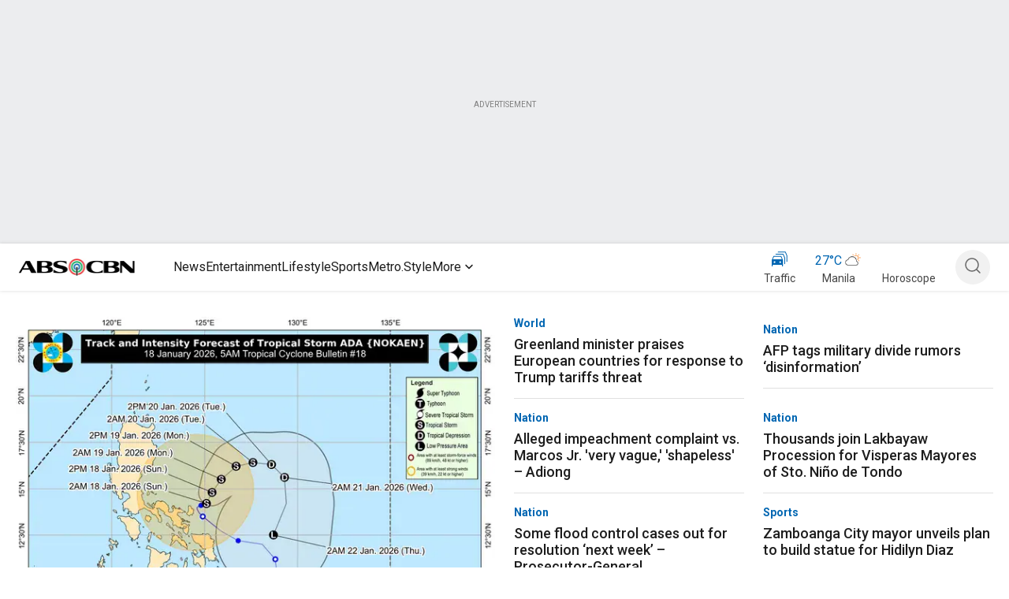

--- FILE ---
content_type: application/javascript
request_url: https://www.abs-cbn.com/olC-B/IS0Ya/_B/jNC2/MAMD/D8Q72QSQDLfDz25c/HndgAQ/EG4/wFSFpDgMC
body_size: 166582
content:
(function(){if(typeof Array.prototype.entries!=='function'){Object.defineProperty(Array.prototype,'entries',{value:function(){var index=0;const array=this;return {next:function(){if(index<array.length){return {value:[index,array[index++]],done:false};}else{return {done:true};}},[Symbol.iterator]:function(){return this;}};},writable:true,configurable:true});}}());(function(){sQ();Qbc();qUc();var bn=function(MZ,tf){return MZ[fm[Cr]](tf);};var ZU=function Px(Lm,sh){'use strict';var Af=Px;switch(Lm){case YX:{Jx.push(kU);var I2=Gf(typeof Ck()[wm(gn)],'undefined')?Ck()[wm(PK)].apply(null,[Uk,Km,dK,kU,X4([]),pK]):Ck()[wm(gv)](sq,gv,Nq,X4(gv),PK,fk);var hZ=X4([]);try{var bS=Jx.length;var xW=X4([]);var wh=Qh;try{var wq=ZP[MW(typeof F2()[Cd(wr)],'undefined')?F2()[Cd(cn)](X4(gv),Pr,Qh):F2()[Cd(Oq)](KW,lk,RK)][Ff()[Nv(PK)](vW,z4)][F2()[Cd(W4)](Uf,p2,cx)];ZP[Ff()[Nv(m4)].apply(null,[Tr,qd])][kW()[nm(m4)](XZ,R2,Yf,Qn)](wq)[F2()[Cd(W4)].apply(null,[pr,p2,cx])]();}catch(Lh){Jx.splice(Tn(bS,gv),Infinity,kU);if(Lh[s2()[Gk(Ur)](C2,Hf,kU,Ud,C2)]&&Gf(typeof Lh[s2()[Gk(Ur)].apply(null,[C2,Ur,Zk,Ud,C2])],Ff()[Nv(Um)].call(null,Ik,lU))){Lh[s2()[Gk(Ur)](C2,W4,Qk,Ud,C2)][Gf(typeof F2()[Cd(tn)],l2('',[][[]]))?F2()[Cd(Oq)].call(null,TK,QW,ff):F2()[Cd(Um)](vW,zf,cf)](F2()[Cd(Bd)](gv,qr,B2))[MW(typeof Ff()[Nv(cf)],l2([],[][[]]))?Ff()[Nv(Vm)](Th,jS):Ff()[Nv(qZ)](cr,pk)](function(Cm){Jx.push(Tx);if(Cm[Gf(typeof Ff()[Nv(qZ)],l2([],[][[]]))?Ff()[Nv(qZ)].apply(null,[Nx,Uv]):Ff()[Nv(fW)].call(null,df,hW)](Gf(typeof F2()[Cd(R8)],l2([],[][[]]))?F2()[Cd(Oq)](X4(Qh),xh,mW):F2()[Cd(jZ)].apply(null,[Cr,b8,FS]))){hZ=X4(X4([]));}if(Cm[Ff()[Nv(fW)](df,hW)](F2()[Cd(Hx)](X4(X4(Qh)),I4,Wm))){wh++;}Jx.pop();});}}I2=Gf(wh,lq[IW])||hZ?kW()[nm(PK)](Nd,Pd,X4(X4([])),m4):F2()[Cd(C2)](WU,Mm,Wd);}catch(UZ){Jx.splice(Tn(bS,gv),Infinity,kU);I2=Ff()[Nv(Ur)](Mn,Sm);}var hS;return Jx.pop(),hS=I2,hS;}break;case rg:{Jx.push(BU);var Vr=Ck()[wm(xk)](nU,qZ,vW,dK,PK,Hm);try{var s4=Jx.length;var Vf=X4([]);Vr=MW(typeof ZP[F2()[Cd(C4)](X4([]),vd,Mm)],kW()[nm(Vx)](Mx,zd,jq,hn))?kW()[nm(PK)](Nd,Zm,wr,p2):F2()[Cd(C2)](kU,tW,Wd);}catch(sf){Jx.splice(Tn(s4,gv),Infinity,BU);Vr=Ff()[Nv(Ur)](Mn,hk);}var FW;return Jx.pop(),FW=Vr,FW;}break;case Ag:{Jx.push(BZ);var th=Gf(typeof Ck()[wm(PK)],l2([],[][[]]))?Ck()[wm(PK)](cm,Qh,Jn,W4,C2,Fm):Ck()[wm(xk)](nU,qZ,QS,Hk,X4(X4(Qh)),Im);try{var Dr=Jx.length;var nf=X4(X4(DD));if(ZP[Gf(typeof kW()[nm(Fh)],l2([],[][[]]))?kW()[nm(Hk)](gk,X4({}),NU,Dx):kW()[nm(Hf)](AW,B2,Lv,YS)][F2()[Cd(wr)].apply(null,[X4(Qh),km,mn])]&&ZP[MW(typeof kW()[nm(AW)],'undefined')?kW()[nm(Hf)].call(null,AW,vm,R2,YS):kW()[nm(Hk)](Jd,X4([]),WU,Ld)][MW(typeof F2()[Cd(vW)],l2('',[][[]]))?F2()[Cd(wr)](C2,km,mn):F2()[Cd(Oq)](z4,cm,mZ)][Qh]){var ln=Gf(ZP[kW()[nm(Hf)](AW,T4,T4,YS)][F2()[Cd(wr)](W4,km,mn)][MW(typeof kW()[nm(pZ)],'undefined')?kW()[nm(Tq)](qh,vW,Um,jd):kW()[nm(Hk)].call(null,Fd,bm,v8,Wk)](lq[pr]),ZP[kW()[nm(Hf)](AW,Oh,X4({}),YS)][F2()[Cd(wr)](X4(X4(Qh)),km,mn)][Qh]);var Nm=ln?kW()[nm(PK)].call(null,Nd,xk,jW,wV):F2()[Cd(C2)](Um,Bd,Wd);var FN;return Jx.pop(),FN=Nm,FN;}else{var Uz;return Jx.pop(),Uz=th,Uz;}}catch(OF){Jx.splice(Tn(Dr,gv),Infinity,BZ);var GY;return Jx.pop(),GY=th,GY;}Jx.pop();}break;case Ng:{Jx.push(HY);var pp=Ck()[wm(xk)].apply(null,[nU,qZ,qF,IG,DI,SN]);try{var OY=Jx.length;var xI=X4([]);pp=ZP[kW()[nm(Bd)](Fh,C2,Zm,GG)][Ff()[Nv(PK)](vW,q6)][Ff()[Nv(gn)].apply(null,[Nz,V4])](MW(typeof Ff()[Nv(sL)],l2('',[][[]]))?Ff()[Nv(ft)](PJ,Jh):Ff()[Nv(qZ)](sV,Nt))?kW()[nm(PK)](Nd,WU,Fm,F8):F2()[Cd(C2)].call(null,X4(X4(gv)),gV,Wd);}catch(fl){Jx.splice(Tn(OY,gv),Infinity,HY);pp=MW(typeof Ff()[Nv(Y9)],l2([],[][[]]))?Ff()[Nv(Ur)].call(null,Mn,zC):Ff()[Nv(qZ)](Aw,Lp);}var d6;return Jx.pop(),d6=pp,d6;}break;case DR:{Jx.push(KW);var X6;return X6=X4(CN(Ff()[Nv(PK)](vW,AW),ZP[kW()[nm(AY)](Uf,X4([]),X4(gv),Sz)][Ff()[Nv(R9)](rG,GV)][nF()[JF(fJ)](Zk,ww,Ft,UJ)][kW()[nm(dJ)].apply(null,[cn,Hf,L9,IY])])||CN(Ff()[Nv(PK)](vW,AW),ZP[kW()[nm(AY)](Uf,X4(X4({})),bm,Sz)][Ff()[Nv(R9)](rG,GV)][nF()[JF(fJ)].call(null,Fh,ww,Ft,UJ)][kW()[nm(cn)](GI,Wd,PF,hp)])),Jx.pop(),X6;}break;case WH:{Jx.push(Oj);var FL=CN(Ff()[Nv(rF)](Nd,Hv),ZP[kW()[nm(AY)].call(null,Uf,Vm,X4(X4(Qh)),c2)])||Kw(ZP[MW(typeof kW()[nm(tp)],l2([],[][[]]))?kW()[nm(Hf)](AW,R2,Cr,bq):kW()[nm(Hk)].apply(null,[tL,Lv,rw,Wj])][kW()[nm(jZ)](dz,BZ,wV,sU)],Qh)||Kw(ZP[Gf(typeof kW()[nm(Ud)],l2([],[][[]]))?kW()[nm(Hk)](x9,PF,T4,lJ):kW()[nm(Hf)](AW,qZ,IG,bq)][Ff()[Nv(Nj)].call(null,tp,mr)],Qh);var dY=ZP[kW()[nm(AY)].call(null,Uf,X4([]),X4(X4({})),c2)][Ff()[Nv(tJ)].call(null,j9,Un)](F2()[Cd(Wm)](X4(Qh),Ov,cz))[Ff()[Nv(w9)](XN,fv)];var p9=ZP[kW()[nm(AY)].call(null,Uf,Jn,Dp,c2)][Ff()[Nv(tJ)](j9,Un)](nF()[JF(wI)](cJ,Yf,fz,Wh))[Ff()[Nv(w9)](XN,fv)];var xF=ZP[kW()[nm(AY)].apply(null,[Uf,z4,wt,c2])][Ff()[Nv(tJ)].call(null,j9,Un)](F2()[Cd(sL)].call(null,IW,dh,PY))[Gf(typeof Ff()[Nv(Op)],'undefined')?Ff()[Nv(qZ)].apply(null,[k5,XZ]):Ff()[Nv(w9)](XN,fv)];var YL;return YL=Ff()[Nv(Bz)].call(null,I9,Z8)[kW()[nm(Ur)].apply(null,[pZ,PF,xL,rx])](FL?MW(typeof kW()[nm(Nz)],'undefined')?kW()[nm(PK)](Nd,pY,m4,n5):kW()[nm(Hk)].apply(null,[AF,pr,gn,DY]):F2()[Cd(C2)](EG,Bh,Wd),Ff()[Nv(AW)].call(null,ql,hd))[kW()[nm(Ur)].call(null,pZ,X4([]),Qk,rx)](dY?kW()[nm(PK)].apply(null,[Nd,Ik,PY,n5]):F2()[Cd(C2)](PK,Bh,Wd),Ff()[Nv(AW)](ql,hd))[kW()[nm(Ur)].call(null,pZ,wI,wr,rx)](p9?MW(typeof kW()[nm(jq)],'undefined')?kW()[nm(PK)].call(null,Nd,L9,PY,n5):kW()[nm(Hk)](Y5,pY,C2,B7):Gf(typeof F2()[Cd(l9)],'undefined')?F2()[Cd(Oq)](Qh,QS,wN):F2()[Cd(C2)](X4(X4([])),Bh,Wd),Ff()[Nv(AW)](ql,hd))[kW()[nm(Ur)](pZ,Vm,X4(X4(Qh)),rx)](xF?kW()[nm(PK)](Nd,DI,cJ,n5):F2()[Cd(C2)](z4,Bh,Wd)),Jx.pop(),YL;}break;case xP:{Jx.push(Et);try{var ZF=Jx.length;var RI=X4(Bc);var RJ=lq[qZ];var QV=ZP[Ff()[Nv(m4)](Tr,nj)][Ff()[Nv(Bl)](Cj,LF)](ZP[Ff()[Nv(Rl)](U6,lh)][Ff()[Nv(PK)](vW,qz)],F2()[Cd(Tl)](gn,LJ,Dp));if(QV){RJ++;X4(X4(QV[kW()[nm(Pd)].apply(null,[cz,X4([]),Lv,cK])]))&&Kw(QV[kW()[nm(Pd)](cz,QJ,X4(gv),cK)][F2()[Cd(W4)](X4(X4(Qh)),pV,cx)]()[Gf(typeof Ck()[wm(C2)],l2(Ff()[Nv(Bz)](I9,F6),[][[]]))?Ck()[wm(PK)].call(null,QG,fG,zd,Mm,Um,Gp):Ck()[wm(IG)].apply(null,[cn,ww,wr,wI,xL,fG])](Ff()[Nv(sG)](Vj,v4)),KL(gv))&&RJ++;}var sN=RJ[F2()[Cd(W4)].call(null,X4(X4(Qh)),pV,cx)]();var hw;return Jx.pop(),hw=sN,hw;}catch(Yt){Jx.splice(Tn(ZF,gv),Infinity,Et);var GL;return GL=MW(typeof Ck()[wm(PK)],l2(Ff()[Nv(Bz)](I9,F6),[][[]]))?Ck()[wm(xk)](nU,qZ,sz,Oq,W4,L7):Ck()[wm(PK)](c9,l9,vW,KW,vW,cG),Jx.pop(),GL;}Jx.pop();}break;case UE:{Jx.push(Vx);var I7=Ck()[wm(xk)](nU,qZ,Uf,T4,X4([]),z4);try{var C7=Jx.length;var MF=X4(X4(DD));I7=MW(typeof ZP[MW(typeof F2()[Cd(fJ)],l2('',[][[]]))?F2()[Cd(kp)].apply(null,[Mm,Rt,Vx]):F2()[Cd(Oq)](vm,NV,U9)],MW(typeof kW()[nm(l9)],l2([],[][[]]))?kW()[nm(Vx)](Mx,pr,GN,GV):kW()[nm(Hk)](g6,X4([]),jV,pJ))?kW()[nm(PK)](Nd,X4(Qh),X4(X4([])),fJ):F2()[Cd(C2)](zJ,NU,Wd);}catch(bY){Jx.splice(Tn(C7,gv),Infinity,Vx);I7=Ff()[Nv(Ur)].apply(null,[Mn,jw]);}var T7;return Jx.pop(),T7=I7,T7;}break;case xg:{Jx.push(Wt);if(ZP[kW()[nm(AY)].apply(null,[Uf,Jn,BZ,jJ])][F2()[Cd(jp)].apply(null,[qZ,wJ,Vm])]){if(ZP[MW(typeof Ff()[Nv(bm)],l2('',[][[]]))?Ff()[Nv(m4)].call(null,Tr,z9):Ff()[Nv(qZ)](W7,G9)][Ff()[Nv(Bl)](Cj,NY)](ZP[kW()[nm(AY)](Uf,X4({}),wV,jJ)][Gf(typeof F2()[Cd(IW)],l2('',[][[]]))?F2()[Cd(Oq)](Um,XI,Lj):F2()[Cd(jp)].call(null,X4({}),wJ,Vm)][Ff()[Nv(PK)].apply(null,[vW,mW])],F2()[Cd(Tq)].apply(null,[X4(Qh),Y8,HG]))){var nt;return nt=kW()[nm(PK)](Nd,Zk,HJ,wL),Jx.pop(),nt;}var X7;return X7=F2()[Cd(Ik)].apply(null,[wr,Jt,rG]),Jx.pop(),X7;}var JJ;return JJ=MW(typeof Ck()[wm(Wd)],l2([],[][[]]))?Ck()[wm(xk)].apply(null,[nU,qZ,Nq,qZ,Um,z6]):Ck()[wm(PK)](Q9,H6,Hf,X4(X4(Qh)),Yf,qt),Jx.pop(),JJ;}break;case hR:{Jx.push(Up);try{var IL=Jx.length;var Gj=X4(X4(DD));var AI=new (ZP[kW()[nm(AY)].apply(null,[Uf,X4(X4([])),El,z2])][Ff()[Nv(R9)](rG,kq)][nF()[JF(fJ)].apply(null,[wr,ww,Ft,Pl])][kW()[nm(dJ)].apply(null,[cn,wV,R8,I5])])();var Kz=new (ZP[kW()[nm(AY)](Uf,X4(Qh),Vt,z2)][Gf(typeof Ff()[Nv(E9)],l2('',[][[]]))?Ff()[Nv(qZ)](Q6,Tx):Ff()[Nv(R9)](rG,kq)][nF()[JF(fJ)].apply(null,[cf,ww,Ft,Pl])][kW()[nm(cn)](GI,Lv,Oq,K8)])();var pj;return Jx.pop(),pj=X4(Bc),pj;}catch(O6){Jx.splice(Tn(IL,gv),Infinity,Up);var k6;return k6=Gf(O6[kW()[nm(gv)](x6,PK,nU,Mt)][Ff()[Nv(R8)].call(null,Ud,ck)],Gf(typeof Ff()[Nv(Ur)],'undefined')?Ff()[Nv(qZ)](FF,QW):Ff()[Nv(UG)](rI,BS)),Jx.pop(),k6;}Jx.pop();}break;case kB:{Jx.push(hl);try{var H5=Jx.length;var wp=X4(X4(DD));var LL=Qh;var P6=ZP[Ff()[Nv(m4)](Tr,wk)][Ff()[Nv(Bl)](Cj,T8)](ZP[Gf(typeof Ff()[Nv(zf)],l2([],[][[]]))?Ff()[Nv(qZ)].apply(null,[m7,Uk]):Ff()[Nv(jW)](tN,ZZ)],F2()[Cd(Ud)](X4(X4(Qh)),PU,tt));if(P6){LL++;if(P6[s2()[Gk(Qh)](bp,Zk,nU,Jd,C2)]){P6=P6[s2()[Gk(Qh)].call(null,bp,m4,B2,Jd,C2)];LL+=l2(xz(P6[Ff()[Nv(Qh)](jV,zq)]&&Gf(P6[Ff()[Nv(Qh)](jV,zq)],gv),gv),xz(P6[Gf(typeof Ff()[Nv(XZ)],'undefined')?Ff()[Nv(qZ)].apply(null,[VJ,Mp]):Ff()[Nv(R8)](Ud,Hd)]&&Gf(P6[Ff()[Nv(R8)](Ud,Hd)],Gf(typeof F2()[Cd(A9)],l2([],[][[]]))?F2()[Cd(Oq)].apply(null,[Qw,kU,Hj]):F2()[Cd(Ud)](X4(gv),PU,tt)),qZ));}}var ZY;return ZY=LL[F2()[Cd(W4)].call(null,qZ,n5,cx)](),Jx.pop(),ZY;}catch(QN){Jx.splice(Tn(H5,gv),Infinity,hl);var Zl;return Zl=Ck()[wm(xk)].apply(null,[nU,qZ,jW,T4,X4(X4({})),b6]),Jx.pop(),Zl;}Jx.pop();}break;case Js:{Jx.push(hV);if(X4(ZP[kW()[nm(AY)].apply(null,[Uf,zd,X4(X4(Qh)),lU])][Ff()[Nv(S6)].apply(null,[Lw,PZ])])){var CL=Gf(typeof ZP[kW()[nm(AY)].apply(null,[Uf,Cr,X4(X4(gv)),lU])][F2()[Cd(dJ)].call(null,X4({}),sW,VJ)],kW()[nm(Vx)].apply(null,[Mx,Cr,ww,OW]))?kW()[nm(PK)].call(null,Nd,Mm,X4(X4({})),xj):F2()[Cd(Ik)](m4,Ul,rG);var Xw;return Jx.pop(),Xw=CL,Xw;}var RF;return RF=Gf(typeof Ck()[wm(Wd)],'undefined')?Ck()[wm(PK)].call(null,QJ,Pr,IW,X4([]),Hf,Gw):Ck()[wm(xk)](nU,qZ,El,X4(X4({})),PY,K9),Jx.pop(),RF;}break;}};var xz=function(YI,Ew){return YI<<Ew;};var bF=function xN(gJ,zt){'use strict';var HL=xN;switch(gJ){case Hc:{var sj=zt[DD];var nJ;Jx.push(T9);return nJ=sF(DR,[kW()[nm(pY)].call(null,Vx,jW,cJ,lf),sj]),Jx.pop(),nJ;}break;case dC:{return this;}break;case j1:{return this;}break;case Ng:{Jx.push(Oz);var Kp;return Kp=F2()[Cd(jq)](X4(X4(gv)),BS,jW),Jx.pop(),Kp;}break;case EX:{var Ap=zt[DD];Jx.push(Nw);var W5=ZP[Ff()[Nv(m4)](Tr,sm)](Ap);var sY=[];for(var IN in W5)sY[F2()[Cd(gv)](wr,IK,DI)](IN);sY[F2()[Cd(Vt)].apply(null,[l9,FY,Th])]();var WV;return WV=function b7(){Jx.push(kU);for(;sY[Ff()[Nv(Qh)](jV,G7)];){var Sw=sY[Ff()[Nv(Mm)].call(null,PG,qI)]();if(CN(Sw,W5)){var ZV;return b7[s2()[Gk(Qh)].call(null,bp,Zk,B2,xG,C2)]=Sw,b7[F2()[Cd(cJ)](fJ,sl,R2)]=X4(gv),Jx.pop(),ZV=b7,ZV;}}b7[F2()[Cd(cJ)].call(null,xL,sl,R2)]=X4(Qh);var A8;return Jx.pop(),A8=b7,A8;},Jx.pop(),WV;}break;case rg:{Jx.push(fL);this[F2()[Cd(cJ)].apply(null,[X4({}),Ot,R2])]=X4(lq[qZ]);var kF=this[kW()[nm(L9)].apply(null,[P9,GN,Vm,rq])][lq[qZ]][MW(typeof kW()[nm(W7)],l2([],[][[]]))?kW()[nm(Fm)].call(null,pz,jV,WU,Gt):kW()[nm(Hk)].apply(null,[Hw,gn,UV,Z9])];if(Gf(kW()[nm(GN)](jW,Iw,Wd,pK),kF[s2()[Gk(ww)].call(null,BU,Yf,wV,CG,PK)]))throw kF[Ff()[Nv(Fm)](xk,KJ)];var n9;return n9=this[Ff()[Nv(zd)](sl,Sq)],Jx.pop(),n9;}break;case BQ:{var sJ=zt[DD];var t9;Jx.push(bj);return t9=sJ&&P7(F2()[Cd(Yf)](Fh,Kd,Xj),typeof ZP[F2()[Cd(Pd)](z4,wd,Tw)])&&Gf(sJ[kW()[nm(gv)].call(null,x6,X4(X4(gv)),Vm,Dt)],ZP[MW(typeof F2()[Cd(dV)],l2('',[][[]]))?F2()[Cd(Pd)].apply(null,[DI,wd,Tw]):F2()[Cd(Oq)](gv,Wl,bm)])&&MW(sJ,ZP[F2()[Cd(Pd)](T4,wd,Tw)][Ff()[Nv(PK)].call(null,vW,Rz)])?Ff()[Nv(El)](UJ,t6):typeof sJ,Jx.pop(),t9;}break;case LC:{var vl=zt[DD];return typeof vl;}break;case tb:{var qj=zt[DD];var dl=zt[Bc];var mN=zt[xO];Jx.push(dN);qj[dl]=mN[s2()[Gk(Qh)](bp,xk,QJ,Dj,C2)];Jx.pop();}break;case js:{var Pz=zt[DD];var lY=zt[Bc];var MV=zt[xO];return Pz[lY]=MV;}break;case qg:{var zV=zt[DD];var HI=zt[Bc];var TF=zt[xO];Jx.push(JV);try{var FI=Jx.length;var gp=X4(Bc);var WY;return WY=sF(DR,[s2()[Gk(ww)].apply(null,[BU,qZ,X4(Qh),Vz,PK]),Ff()[Nv(L9)](WI,Gr),Ff()[Nv(Fm)].call(null,xk,w6),zV.call(HI,TF)]),Jx.pop(),WY;}catch(SJ){Jx.splice(Tn(FI,gv),Infinity,JV);var P5;return P5=sF(DR,[Gf(typeof s2()[Gk(PF)],l2(Ff()[Nv(Bz)].apply(null,[I9,cH]),[][[]]))?s2()[Gk(qZ)](CJ,IW,KW,Lz,s6):s2()[Gk(ww)](BU,Ur,Wd,Vz,PK),kW()[nm(GN)](jW,Vt,lz,IF),Ff()[Nv(Fm)](xk,w6),SJ]),Jx.pop(),P5;}Jx.pop();}break;case hX:{return this;}break;}};var sI=function(UY,NL){return UY%NL;};var sw=function(KG,Ow){return KG<Ow;};var EV=function(UL,EF){return UL|EF;};var XG=function(AV){if(AV===undefined||AV==null){return 0;}var rl=AV["toLowerCase"]()["replace"](/[^a-z]+/gi,'');return rl["length"];};var Np=function(){return KY.apply(this,[VM,arguments]);};var KY=function kN(qY,gG){var nN=kN;for(qY;qY!=Yc;qY){switch(qY){case Os:{for(var Z7=Qh;sw(Z7,ZL.length);++Z7){kW()[ZL[Z7]]=X4(Tn(Z7,Hk))?function(){return sF.apply(this,[UE,arguments]);}:function(){var CI=ZL[Z7];return function(cw,JY,c7,Pt){var tF=Np(cw,xk,X4(X4({})),Pt);kW()[CI]=function(){return tF;};return tF;};}();}qY-=TE;}break;case L1:{var ZL=gG[DD];g7(ZL[Qh]);qY+=kT;}break;case wP:{while(sw(SL,tG[ct[Qh]])){bG()[tG[SL]]=X4(Tn(SL,UG))?function(){fV=[];kN.call(this,wb,[tG]);return '';}:function(){var II=tG[SL];var AG=bG()[II];return function(Ml,zj,Hz,Vw){if(Gf(arguments.length,Qh)){return AG;}var ON=Ep(YX,[Ml,B2,Hz,Vw]);bG()[II]=function(){return ON;};return ON;};}();++SL;}qY-=SR;}break;case MM:{qY=Yc;return n6;}break;case hX:{fV=[AY,C2,IG,ww,KL(DI),dK,DI,KL(Um),IG,KL(xk),KL(Nz),Bw,AY,Cr,KL(Hf),Jn,Qw,AY,KL(jW),KL(qZ),xk,KL(C2),Cr,Oq,PK,KL(dK),KL(ww),AY,KL(Cr),[Qh],KL(PY),KL(PK),Bz,AY,Cr,PK,KL(Hk),DI,KL(Oq),ww,[Qh],KL(qF),Lv,KL(Cr),KL(qZ),gv,DI,KL(qF),Bw,KL(Hk),AY,C2,KL(PK),Cr,Bz,KL(sz),[qZ],Bz,kU,KL(gv),KL(BZ),Hk,pr,xk,KL(Oq),jW,KL(xk),KL(kU),DI,sl,Qh,KL(Cr),Cr,Qh,UG,KL(Yf),KL(Cr),qZ,Hk,KL(AY),jW,KL(xk),jW,KL(m4),kU,xk,KL(IG),Oq,AY,KL(UV),m4,KL(Pd),m4,KL(dK),KL(gv),Cr,qZ,KL(gv),AY,KL(Cr),[Qh],KL(B2),KL(Yf),KL(Cr),C2,C2,m4,C2,gv,KL(Cr),m4,KL(Hk),KL(dK),m4,KL(jW),AY,KL(Bz),gv,jW,KL(jW),jW,KL(m4),Bz,C2,KL(dK),AY,Ur,xk,KL(jW),KL(kU),qZ,KL(Um),IW,KL(AY),[Qh],KL(m4),m4,KL(Oq),kU,KL(gv),KL(TK),W4,KL(xk),AY,kU,Cr,KL(DI),KL(qZ),m4,KL(Oq),kU,KL(gv),KL(Oq),jW,KL(C2),KL(PK),Bz,Qh,KL(Bz),kU,KL(gv),KL(B2),T4,KL(Pd),m4,KL(DI),KL(Fh),KL(Hk),DI,KL(B2),Nz,m4,KL(dK),KL(ww),AY,KL(jW),Hk,KL(pY),AY,WU,KL(AY),KL(z4),KL(DI),Vx,gv,KL(xk),PF,sz,KL(Cr),KL(L9),Yf,KL(qZ),qZ,Cr,KL(IG),Vx,dK,qZ,KL(Bz),Qh,Bz,KL(Bz),Qh,KL(Vx),vW,kU,ww,KL(R8),KL(Cr),xk,gv,KL(gv),KL(PK),qZ,Cr,Oq,KL(wI),sz,KL(gv),KL(Hk),Yf,KL(C2),KL(dK),KL(C2),KL(Zm),KL(gv),QS,KL(Bz),KL(Cr),KL(AY),KL(Hk),Ur,KL(Bz),Cr,kU,KL(jW),KL(DI),PF,KL(DI),KL(Oq),jW,KL(Cr),KL(qZ),Pd,KL(wI),R8,KL(kU),KL(kU),qZ,Hk,KL(C2),ww,KL(Bz),KL(m4),kU,KL(R8),m4,DI,KL(dK),KL(ww),C2,Yf,kU,KL(Oq),kU,KL(DI),KL(Cr),Hk,KL(Bz),Bz,KL(cf),fJ,KL(Oq),Qh,KL(qZ),C2,KL(cf),R8,Yf,KL(Oq),KL(qZ),Oq,Qh,KL(ww),KL(gv),KL(xk),Yf,ww,KL(ww),AY,KL(C2),DI,KL(dK),KL(m4),gv,fJ,KL(Um),KL(C2),KL(Pd),kU,KL(qZ),KL(jW),KL(qZ),Pd,KL(cf),[qZ],IG,KL(Oq),KL(gv),KL(AY),KL(Um),gn,Qh,jW,KL(Hk),Pd,KL(Hk),KL(C2),Vx,KL(DI),KL(jW),DI,PK,KL(Vx),Hk,gv,KL(fJ),Bz,Bz,KL(kU),KL(R8),IW,KL(DI),dK,KL(dK),xk,KL(C2),qZ];qY+=Lc;}break;case ND:{qY+=LC;return [[KL(PK),AY,kU],[],[IG,PK,KL(dK)]];}break;case wb:{var tG=gG[DD];var SL=Qh;qY+=jP;}break;case dD:{qY+=CX;var c6=Qh;while(sw(c6,M6.length)){var wj=bn(M6,c6);var s7=bn(Np.DT,p7++);n6+=Ej(gT,[EV(O5(ZG(wj),s7),O5(ZG(s7),wj))]);c6++;}}break;case Us:{while(sw(KN,DL.length)){Ff()[DL[KN]]=X4(Tn(KN,qZ))?function(){return sF.apply(this,[EX,arguments]);}:function(){var V9=DL[KN];return function(Sj,Ip){var X9=Pj.apply(null,[Sj,Ip]);Ff()[V9]=function(){return X9;};return X9;};}();++KN;}qY-=AQ;}break;case nc:{qY=Yc;return [gv,PY,KL(Vm),Yf,B2,KL(qZ),Pd,KL(WU),[kU],KL(IW),TK,kU,KL(qZ),KL(Cr),gv,AY,KL(IW),Oq,Oq,AY,KL(Vx),Hk,sl,C2,KL(C2),Oq,KL(Nz),Pd,KL(gv),KL(Cr),KL(kU),UV,KL(AY),qZ,KL(jW),Hk,Qh,ww,PK,gv,KL(kU),KL(jW),DI,KL(dK),Lv,C2,Bz,KL(Cr),KL(qZ),KL(dK),KL(kU),qZ,Yf,kU,KL(Oq),KL(Oq),KL(Vx),Vx,[PK],KL(Fh),Qw,KL(dK),AY,KL(L9),PK,KL(PK),gv,xk,KL(jW),KL(kU),qZ,Bz,Cr,KL(AY),KL(PK),AY,kU,KL(m4),m4,[Qh],KL(Oq),jW,KL(DI),KL(Qw),Vt,Qh,KL(qZ),KL(qZ),KL(Hk),jW,KL(W4),PF,KL(qZ),AY,kU,KL(zJ),fJ,m4,KL(m4),KL(kU),UV,KL(PK),KL(C2),KL(dK),xk,KL(Bz),UV,KL(jW),[Cr],KL(Oh),zJ,PY,AY,KL(Hk),qZ,C2,KL(xk),Bz,KL(Wd),Oq,Oq,KL(R8),[kU],KL(C2),[gv],KL(C2),gv,PK,Qh,UG,KL(Yf),KL(Cr),qZ,Hk,KL(AY),jW,KL(xk),jW,KL(m4),UV,KL(Vx),[PK],KL(IG),ww,dK,Qh,KL(El),wr,Yf,Pd,KL(jW),Hk,KL(Hk),Pd,C2,Bz,KL(Cr),KL(Pd),m4,KL(xk),C2,KL(IW),Vt,KL(IG),qZ,Oq,PK,[Qh],KL(jW),gv,DI,KL(jW),Hk,KL(Oq),KL(jW),[Cr],KL(Yf),KL(Cr),KL(Dp),z4,AY,gv,KL(C2),qF,KL(Xj),Cr,DI,KL(Cr),Qh,KL(ww),KL(qZ),xk,KL(WU),fJ,KL(PK),Cr,dK,KL(ww),Hk,Qh,KL(cf),Um,KL(qZ),ww,KL(jW),Oq,ww,KL(Vx),Pd,KL(jW),Qh,AY,qZ,kU,KL(qZ),KL(Hk),Cr,KL(ww),kU,KL(Oq),PK,KL(dK),Xj,KL(Yf),xk,KL(Iw),KL(C2),kU,KL(Yf),C2,KL(C2),KL(qZ),jW,KL(Oq),qZ,ww,KL(C2),kU,KL(Yf),C2,C2,qZ,ww,KL(xk),KL(jW),Bz,KL(Bz),KL(ww),Bz,KL(ww),KL(C2),KL(Zm),vW,KL(ww),dK,KL(dK),AY,kU,KL(AY),Pd,Qh,xk,qZ,KL(Cr),C2,KL(C2),KL(Vx),Qh,Qh,Pd,KL(QS),sz,B2,KL(B2),KL(jq),GN,KL(Ur),sz,Ur,Cr,KL(cf),Qh,Qh,Qh,Qh,Qh,Bz,AY,KL(Cr),KL(qZ),Pd,KL(qF),GN,Bz,KL(qZ),KL(C2),KL(jW),Bz,KL(Bz),KL(ww),ww,Cr,KL(Cr),Oq,C2,KL(Um),C2,KL(ww),jW,KL(ww),KL(qZ),KL(C2),C2,KL(m4),Oq,KL(pr),AY,KL(Oq),fJ,KL(PK),Pd,KL(fJ),Um,xk,KL(IG),KL(Oq),xk,KL(Bz),KL(jW),Hk,KL(PK),KL(Cr),Bz,KL(xk),KL(gv),KL(IG),Ur,PK,[Qh],C2,Yf,KL(ww),KL(Cr),PK,KL(Vx),DI,gv,KL(Oq),Nz,KL(DI),gn,KL(EG),rw,KL(Hk),KL(C2),Vx,KL(DI),KL(Zk),KL(Wd),gn,KL(gv),gv,KW,dK,KL(v8)];}break;case JP:{qY+=vE;Xt=[[KL(Oq),kU,KL(gv)],[gv,PK,KL(C2),gv,PK],[],[dK,KL(C2),KL(qZ),xk],[Pd,KL(AY),ww,PK],[],[Ur,KL(qZ),gv]];}break;case JX:{var DL=gG[DD];qY+=XO;YV(DL[Qh]);var KN=Qh;}break;case KM:{qY=Yc;return kN(qE,[Fw]);}break;case NO:{qY=KM;if(p6(vI,Qh)){do{var lG=sI(Tn(l2(vI,nY),Jx[Tn(Jx.length,gv)]),hF.length);var Rw=bn(Mj,vI);var qG=bn(hF,lG);Fw+=Ej(gT,[EV(O5(ZG(Rw),qG),O5(ZG(qG),Rw))]);vI--;}while(p6(vI,Qh));}}break;case Ng:{fI=[Qh,ww,Yf,KL(UV),[Qh],gv,KL(m4),qZ,dK,qF,KL(BZ),dK,Yf,KL(Cr),Qh,KL(jW),AY,kU,KL(Ur),Vx,Pd,KL(AY),ww,PK,KL(kU),DI,KL(Cr),KL(qZ),KL(Zm),Qw,KL(ww),xk,KL(cJ),WU,KL(Oq),gv,Bz,PK,KL(Hk),AY,KL(Bz),KL(pr),IW,KL(PK),qZ,DI,KL(gv),gv,KL(C2),Cr,KL(xk),kU,KL(qZ),C2,C2,UV,KL(Cr),KL(Nz),A9,Oq,[Oq],KL(Hf),Qk,Oq,KL(Bz),Hk,KL(Mm),wV,gv,C2,KL(Oh),T4,qZ,KL(Cr),ww,KL(jW),KL(C2),gv,KL(Nz),BZ,KL(BZ),ww,KL(Hk),Hk,KL(DI),kU,ww,KL(AY),Pd,KL(C2),KL(qZ),[Vx],KL(gv),KL(pr),fJ,C2,KL(AY),DI,PK,KL(PK),KL(cf),Um,KL(qZ),ww,KL(jW),Oq,KL(Wd),m4,KL(qZ),qZ,PK,jW,KL(xk),KL(gv),fJ,m4,KL(Pd),Pd,pr,Oq,KL(xk),Cr,Qh,KL(Oq),KL(BZ),Jn,Ur,gv,KL(C2),UV,KL(AY),dK,KL(Oh),[gv],AY,KL(Fh),fJ,KL(PK),Pd,KL(fJ),Um,xk,KL(IG),KL(R8),fJ,PK,KL(PK),Oq,AY,AY,KL(Bz),KL(kU),UV,KL(PK),KL(Hk),Pd,[ww],Qh,TK,Oq,[Oq],gv,KL(Oq),gv,KL(xk),Qw,KL(AY),KL(Oq),KL(qZ),Pd,KL(W4),WU,KL(gv),kU,KL(Pd),m4,KL(PK),DI,KL(xk),DI,KL(dK),Hk,C2,Bz,KL(Cr),KL(PK),KL(Oq),UG,KL(Fh),m4,DI,KL(dK),gn,IG,KL(IG),KL(BZ),[gv],KL(wV),Yf,KL(Yf),Bw,AY,Cr,KL(Hf),Zk,qZ,KL(Pd),Pd,KL(ww),KL(TK),pr,zJ,KL(Cr),dK,KL(PK),KL(Hk),jW,gv,KL(UV),Cr,KL(xk),jW,KL(Bz),Oq,KL(qZ),Qh,Pd,Qh,C2,[Qh],KL(qZ),Pd,KL(Jn),pr,KL(Cr),C2,KL(C2),C2,C2,KL(AY),KL(Oq),KL(Um),gn,gv,C2,KL(jW),KL(ww),KL(Hk),C2,KL(Bz),Oq,dK,KL(Jn),Vx,DI,gv,KL(Oq),KL(cf),sl,Qh,KL(Cr),Cr,KL(qZ),KL(Hk),jW,KL(PK),KL(jW),DI,KL(dK),KL(Pd),gv,KL(kU),C2,KL(qZ),Pd,[ww],KL(Vt),pr,xk,KL(Oq),jW,KL(xk),KL(IW),vW,Oq,KL(gv),KL(IG),Oq,AY,KL(Vx),KL(Yf),KL(Cr),KL(B2),C2,kU,m4,AY,KL(Bz),gv,jW,KL(jW),jW,KL(Cr),m4,KL(Pd),KL(Yf),KL(Cr),C2,C2,KL(jW),KL(gv),xk,KL(Yf),qZ,gv,Pd,KL(m4),dK,Cr,Jn,KL(DI),KL(kU),dK,KL(gn),IG,PK,KL(dK),KL(Nz),[gv],qZ,Qh,qZ,ww,KL(ww),jW,KL(Cr),KL(qZ),[Vx],C2,KL(AY),KL(Oq)];qY+=Hc;}break;case rg:{var w5=gG[DD];var f5=gG[Bc];var f9=gG[xO];qY=dD;var N6=gG[wb];var n6=l2([],[]);var p7=sI(Tn(N6,Jx[Tn(Jx.length,gv)]),wI);var M6=bN[w5];}break;case qE:{var lV=gG[DD];Np=function(kw,RL,fj,cI){return kN.apply(this,[rg,arguments]);};return g7(lV);}break;case xP:{return [[Hk,KL(AY),jW,KL(xk),jW,KL(m4),kU,xk,KL(IG),Oq,AY,KL(UV),m4,KL(Pd)],[zJ,PY,AY,KL(Hk),KL(QS),Xj,C2],[],[],[],[],[],[KL(cf),IG,PK,KL(dK),Bz,kU,KL(gv)],[],[],[],[KL(Pd),jW,KL(xk),m4,KL(C2),Cr],[],[],[],[],[KL(dK),Pd,KL(Pd),jW],[],[],[]];}break;case VM:{var D6=gG[DD];var rp=gG[Bc];qY=NO;var ZI=gG[xO];var nY=gG[wb];var hF=bN[cj];var Fw=l2([],[]);var Mj=bN[D6];var vI=Tn(Mj.length,gv);}break;}}};var pt=function(vz,Lt){return vz!=Lt;};var Js,KD,xO,G,JX,kB,Bc,SR,IH,wb,DD;var Cl=function(){if(ZP["Date"]["now"]&&typeof ZP["Date"]["now"]()==='number'){return ZP["Math"]["round"](ZP["Date"]["now"]()/1000);}else{return ZP["Math"]["round"](+new (ZP["Date"])()/1000);}};var NI=function(){return KY.apply(this,[L1,arguments]);};var p6=function(z5,pI){return z5>=pI;};var rz=function(mw,jG){var TN=ZP["Math"]["round"](ZP["Math"]["random"]()*(jG-mw)+mw);return TN;};var S9=function(){return ZP["Math"]["floor"](ZP["Math"]["random"]()*100000+10000);};function qUc(){Aq=xO+G*Js+G*Js*Js+Js*Js*Js,Rb=wb+JX*Js+DD*Js*Js+Js*Js*Js,xH=SR+xO*Js,QR=JX+xO*Js+Js*Js,QE=G+DD*Js+G*Js*Js,Hn=SR+G*Js+DD*Js*Js+Js*Js*Js,vg=Bc+kB*Js+wb*Js*Js,Mf=xO+DD*Js+DD*Js*Js+Js*Js*Js,Tk=DD+JX*Js+IH*Js*Js+Js*Js*Js,Jk=DD+KD*Js+G*Js*Js,BW=DD+kB*Js+wb*Js*Js+Js*Js*Js,b4=DD+DD*Js+kB*Js*Js+Js*Js*Js,OU=xO+IH*Js+DD*Js*Js+Js*Js*Js,gB=Bc+wb*Js+wb*Js*Js,T=wb+IH*Js,TS=JX+G*Js+DD*Js*Js+Js*Js*Js,IT=wb+wb*Js+xO*Js*Js,wC=xO+wb*Js,Tv=kB+JX*Js+Js*Js+Js*Js*Js,fd=kB+JX*Js+xO*Js*Js+Js*Js*Js,UP=G+xO*Js+kB*Js*Js,Ak=G+Js+DD*Js*Js+Js*Js*Js,Jf=DD+Js+IH*Js*Js+Js*Js*Js,gr=Bc+xO*Js+wb*Js*Js+Js*Js*Js,qW=IH+kB*Js+IH*Js*Js,qv=KD+DD*Js+wb*Js*Js+Js*Js*Js,FM=DD+SR*Js+IH*Js*Js,kk=wb+wb*Js+KD*Js*Js+Js*Js*Js,sm=Bc+kB*Js+DD*Js*Js+Js*Js*Js,h8=JX+IH*Js+kB*Js*Js+Js*Js*Js,K2=xO+kB*Js+Js*Js+Js*Js*Js,Zb=xO+wb*Js+JX*Js*Js,Rh=kB+IH*Js+kB*Js*Js+Js*Js*Js,Bx=JX+wb*Js+IH*Js*Js+Js*Js*Js,vd=KD+Js+Js*Js+Js*Js*Js,Ig=SR+Js+xO*Js*Js,WT=xO+Js+xO*Js*Js,YO=wb+JX*Js,PR=kB+JX*Js+kB*Js*Js,D2=xO+IH*Js+xO*Js*Js+Js*Js*Js,Zq=G+KD*Js+xO*Js*Js+Js*Js*Js,ss=wb+Js+xO*Js*Js,Er=xO+kB*Js+DD*Js*Js+Js*Js*Js,HP=G+kB*Js+Js*Js,hk=DD+G*Js+DD*Js*Js+Js*Js*Js,G4=xO+KD*Js+wb*Js*Js,LD=DD+G*Js+IH*Js*Js,fC=xO+G*Js+IH*Js*Js,Jm=G+kB*Js+DD*Js*Js+Js*Js*Js,Z2=xO+G*Js+xO*Js*Js+Js*Js*Js,YX=wb+Js,Vh=kB+SR*Js+wb*Js*Js+Js*Js*Js,Eh=DD+JX*Js+JX*Js*Js+Js*Js*Js,sv=SR+JX*Js+DD*Js*Js+Js*Js*Js,Xc=kB+DD*Js+IH*Js*Js,GW=SR+JX*Js+kB*Js*Js+Js*Js*Js,lC=G+wb*Js+xO*Js*Js,f8=Bc+SR*Js+xO*Js*Js,rr=kB+IH*Js+wb*Js*Js+Js*Js*Js,jn=G+wb*Js+Js*Js+Js*Js*Js,RP=JX+Js,ZX=wb+xO*Js+DD*Js*Js+Js*Js*Js,TE=DD+JX*Js+Js*Js,mx=DD+SR*Js+IH*Js*Js+Js*Js*Js,IP=DD+xO*Js+xO*Js*Js,lS=DD+wb*Js+Js*Js+Js*Js*Js,vE=IH+JX*Js,UE=xO+Js,YW=kB+SR*Js+IH*Js*Js+Js*Js*Js,Rk=wb+wb*Js+xO*Js*Js+Js*Js*Js,Eq=wb+JX*Js+JX*Js*Js,Lx=IH+kB*Js+xO*Js*Js,js=xO+JX*Js,OB=JX+Js+wb*Js*Js,lX=Bc+Js+IH*Js*Js,lO=kB+kB*Js,wU=wb+Js+IH*Js*Js+Js*Js*Js,qS=wb+G*Js+IH*Js*Js+Js*Js*Js,lK=xO+IH*Js+kB*Js*Js+Js*Js*Js,O2=KD+DD*Js+IH*Js*Js+Js*Js*Js,ND=kB+xO*Js,OW=JX+IH*Js+DD*Js*Js+Js*Js*Js,LO=wb+SR*Js+wb*Js*Js,ls=xO+Js+IH*Js*Js,Wn=JX+G*Js+JX*Js*Js+Js*Js*Js,VK=JX+JX*Js+Js*Js+Js*Js*Js,UO=kB+SR*Js+kB*Js*Js,mK=Bc+SR*Js+wb*Js*Js,En=IH+SR*Js+kB*Js*Js+Js*Js*Js,TB=G+Js+IH*Js*Js,cW=DD+JX*Js+xO*Js*Js+Js*Js*Js,ph=JX+kB*Js+xO*Js*Js+Js*Js*Js,sC=G+KD*Js+kB*Js*Js,q8=Bc+SR*Js+DD*Js*Js+Js*Js*Js,EW=Bc+JX*Js+Js*Js+Js*Js*Js,gf=wb+kB*Js+kB*Js*Js+Js*Js*Js,DS=Bc+IH*Js+JX*Js*Js+Js*Js*Js,pb=G+xO*Js+wb*Js*Js,Fn=G+IH*Js+xO*Js*Js+Js*Js*Js,f2=IH+wb*Js+xO*Js*Js+Js*Js*Js,EQ=xO+IH*Js+xO*Js*Js,Qm=G+DD*Js+JX*Js*Js+Js*Js*Js,Pq=KD+xO*Js+JX*Js*Js+Js*Js*Js,hX=wb+xO*Js,bP=wb+G*Js,RE=IH+DD*Js+G*Js*Js,jc=DD+xO*Js+wb*Js*Js+kB*Js*Js*Js+JX*Js*Js*Js*Js,GP=SR+Js,sB=JX+Js+JX*Js*Js,LB=IH+kB*Js+wb*Js*Js,WE=DD+wb*Js+IH*Js*Js+Js*Js*Js,U=wb+xO*Js+kB*Js*Js,M2=kB+KD*Js+xO*Js*Js+Js*Js*Js,ZH=kB+IH*Js+kB*Js*Js,mv=KD+wb*Js+wb*Js*Js+Js*Js*Js,JC=KD+KD*Js+G*Js*Js,PZ=SR+Js+xO*Js*Js+Js*Js*Js,hE=IH+xO*Js+Js*Js,lx=JX+KD*Js+DD*Js*Js+Js*Js*Js,wD=kB+kB*Js+IH*Js*Js,Bf=Bc+kB*Js+Js*Js+Js*Js*Js,jO=JX+JX*Js,Ox=IH+KD*Js+JX*Js*Js+Js*Js*Js,RS=DD+wb*Js+xO*Js*Js+Js*Js*Js,Bv=SR+IH*Js+Js*Js,Ch=Bc+xO*Js+DD*Js*Js+Js*Js*Js,Iv=SR+G*Js+IH*Js*Js+Js*Js*Js,zE=kB+KD*Js+kB*Js*Js,QH=DD+wb*Js+xO*Js*Js,Xr=kB+IH*Js+Js*Js+Js*Js*Js,Q8=IH+IH*Js+G*Js*Js+Js*Js*Js,gd=SR+JX*Js+xO*Js*Js+Js*Js*Js,VZ=JX+KD*Js+Js*Js+Js*Js*Js,Ef=xO+wb*Js+Js*Js+Js*Js*Js,rv=xO+DD*Js+xO*Js*Js+Js*Js*Js,rq=IH+DD*Js+kB*Js*Js+Js*Js*Js,Ds=kB+IH*Js+xO*Js*Js,LC=xO+IH*Js,pv=KD+xO*Js+xO*Js*Js+Js*Js*Js,Un=kB+G*Js+KD*Js*Js+Js*Js*Js,Es=JX+JX*Js+xO*Js*Js,PS=Bc+SR*Js+Js*Js+Js*Js*Js,MH=DD+kB*Js+G*Js*Js,OK=kB+KD*Js+wb*Js*Js+Js*Js*Js,EP=KD+DD*Js+SR*Js*Js+Js*Js*Js,C8=DD+DD*Js+IH*Js*Js+Js*Js*Js,Xd=xO+wb*Js+xO*Js*Js+Js*Js*Js,DK=kB+wb*Js+wb*Js*Js+Js*Js*Js,ZC=wb+G*Js+Js*Js,vn=DD+xO*Js+wb*Js*Js+Js*Js*Js,sS=Bc+Js+wb*Js*Js+Js*Js*Js,lW=G+IH*Js+G*Js*Js+Js*Js*Js,Kd=wb+SR*Js+Js*Js+Js*Js*Js,Dk=wb+xO*Js+JX*Js*Js+Js*Js*Js,tD=kB+kB*Js+wb*Js*Js,rD=SR+IH*Js+JX*Js*Js,UW=G+Js+Js*Js+Js*Js*Js,Xx=KD+KD*Js+xO*Js*Js+Js*Js*Js,CD=kB+SR*Js+wb*Js*Js,IU=IH+JX*Js+IH*Js*Js+Js*Js*Js,bZ=kB+SR*Js+G*Js*Js+Js*Js*Js,P2=xO+DD*Js+Js*Js+Js*Js*Js,Hd=Bc+DD*Js+JX*Js*Js+Js*Js*Js,AR=kB+IH*Js,A2=Bc+IH*Js+G*Js*Js+Js*Js*Js,L2=kB+JX*Js+IH*Js*Js+Js*Js*Js,AQ=xO+Js+Js*Js,w2=wb+kB*Js+xO*Js*Js+Js*Js*Js,L1=DD+kB*Js,OS=xO+xO*Js+wb*Js*Js+Js*Js*Js,WW=SR+G*Js+Js*Js+Js*Js*Js,dv=Bc+DD*Js+Js*Js+Js*Js*Js,wk=JX+DD*Js+Js*Js+Js*Js*Js,dO=IH+G*Js+xO*Js*Js+Js*Js*Js,wS=G+KD*Js+DD*Js*Js+Js*Js*Js,XQ=SR+G*Js+wb*Js*Js+Js*Js*Js,Yx=wb+kB*Js+wb*Js*Js,wK=xO+SR*Js+IH*Js*Js,HO=kB+Js+wb*Js*Js,rg=SR+JX*Js,mh=xO+IH*Js+wb*Js*Js+Js*Js*Js,sd=IH+Js+xO*Js*Js+Js*Js*Js,sx=DD+DD*Js+Js*Js,L8=wb+JX*Js+KD*Js*Js+Js*Js*Js,bs=wb+wb*Js+wb*Js*Js,Dm=DD+G*Js+wb*Js*Js+Js*Js*Js,Gx=IH+JX*Js+DD*Js*Js+Js*Js*Js,fS=SR+JX*Js+G*Js*Js+Js*Js*Js,Ax=G+SR*Js+xO*Js*Js+Js*Js*Js,Gv=G+DD*Js+DD*Js*Js+Js*Js*Js,n8=IH+JX*Js+wb*Js*Js+Js*Js*Js,rk=IH+wb*Js+wb*Js*Js+Js*Js*Js,gb=DD+JX*Js+G*Js*Js,tU=IH+SR*Js+xO*Js*Js+Js*Js*Js,zh=wb+JX*Js+wb*Js*Js+Js*Js*Js,EE=kB+IH*Js+Js*Js,xS=kB+xO*Js+DD*Js*Js+Js*Js*Js,bB=G+IH*Js+JX*Js*Js,xM=wb+xO*Js+IH*Js*Js,p8=JX+JX*Js+kB*Js*Js+Js*Js*Js,KR=KD+G*Js+JX*Js*Js,Or=wb+IH*Js+IH*Js*Js+Js*Js*Js,kO=JX+wb*Js+JX*Js*Js,cs=DD+Js+G*Js*Js,Pn=IH+IH*Js+DD*Js*Js+Js*Js*Js,nW=KD+wb*Js+DD*Js*Js+Js*Js*Js,vQ=KD+Js+kB*Js*Js,sM=Bc+SR*Js+G*Js*Js,I=DD+JX*Js+wb*Js*Js,AE=kB+wb*Js+G*Js*Js,Yg=Bc+DD*Js+G*Js*Js,Kx=wb+G*Js+Js*Js+Js*Js*Js,vq=SR+Js+IH*Js*Js+Js*Js*Js,T2=G+DD*Js+IH*Js*Js+Js*Js*Js,fr=wb+JX*Js+Js*Js+Js*Js*Js,Yd=KD+Js+G*Js*Js+Js*Js*Js,gQ=KD+KD*Js+IH*Js*Js,dU=Bc+wb*Js+xO*Js*Js+Js*Js*Js,Bg=G+xO*Js+DD*Js*Js+Js*Js*Js,Xn=wb+G*Js+wb*Js*Js+Js*Js*Js,zC=xO+kB*Js+IH*Js*Js+Js*Js*Js,XT=G+xO*Js+JX*Js*Js,QO=IH+DD*Js+wb*Js*Js+Js*Js*Js,Ph=wb+kB*Js+DD*Js*Js+Js*Js*Js,D4=SR+IH*Js+wb*Js*Js+Js*Js*Js,ZW=Bc+G*Js+wb*Js*Js+Js*Js*Js,tE=Bc+Js+wb*Js*Js,xd=xO+SR*Js+wb*Js*Js+Js*Js*Js,fx=KD+wb*Js+Js*Js+Js*Js*Js,Cv=xO+SR*Js+xO*Js*Js+Js*Js*Js,KU=kB+G*Js+xO*Js*Js+Js*Js*Js,Ah=Bc+G*Js+IH*Js*Js,Bq=Bc+IH*Js+wb*Js*Js+Js*Js*Js,Ir=xO+IH*Js+G*Js*Js+Js*Js*Js,k8=Bc+kB*Js+IH*Js*Js,J8=SR+xO*Js+wb*Js*Js,fv=kB+KD*Js+IH*Js*Js+Js*Js*Js,Kn=G+DD*Js+KD*Js*Js+Js*Js*Js,nC=wb+G*Js+JX*Js*Js,wf=wb+DD*Js+DD*Js*Js+Js*Js*Js,P4=IH+KD*Js+wb*Js*Js+Js*Js*Js,NW=KD+DD*Js+xO*Js*Js+Js*Js*Js,MT=wb+KD*Js+Js*Js+Js*Js*Js,gT=IH+wb*Js,dC=kB+wb*Js,xx=JX+xO*Js+Js*Js+Js*Js*Js,Sb=Bc+wb*Js,Fr=SR+IH*Js+IH*Js*Js+Js*Js*Js,gW=SR+KD*Js+G*Js*Js+Js*Js*Js,KT=kB+xO*Js+JX*Js*Js,hR=kB+Js,CK=SR+Js+wb*Js*Js+kB*Js*Js*Js+JX*Js*Js*Js*Js,hm=Bc+KD*Js+DD*Js*Js+Js*Js*Js,r8=kB+KD*Js+JX*Js*Js+Js*Js*Js,JS=JX+G*Js+KD*Js*Js+Js*Js*Js,UD=kB+G*Js+wb*Js*Js,TP=JX+DD*Js+xO*Js*Js,AP=wb+G*Js+IH*Js*Js,Og=KD+KD*Js,bO=xO+SR*Js,QC=KD+G*Js,bW=kB+kB*Js+xO*Js*Js+Js*Js*Js,S2=Bc+Js+KD*Js*Js+Js*Js*Js,Nc=KD+kB*Js+xO*Js*Js+Js*Js*Js,hT=DD+xO*Js+Js*Js,xr=SR+G*Js+xO*Js*Js+Js*Js*Js,Mh=G+JX*Js+xO*Js*Js+Js*Js*Js,f1=SR+xO*Js+xO*Js*Js,sZ=IH+KD*Js+Js*Js+Js*Js*Js,Sk=wb+SR*Js,N4=DD+G*Js+xO*Js*Js+Js*Js*Js,bh=SR+kB*Js+Js*Js+Js*Js*Js,rM=JX+G*Js,j2=IH+SR*Js+IH*Js*Js+Js*Js*Js,VH=JX+IH*Js+Js*Js,qq=Bc+wb*Js+IH*Js*Js+Js*Js*Js,BR=xO+SR*Js+IH*Js*Js+Js*Js*Js,bx=Bc+KD*Js+JX*Js*Js+Js*Js*Js,xb=G+wb*Js+JX*Js*Js,GK=G+KD*Js+Js*Js+Js*Js*Js,jB=wb+JX*Js+Js*Js,zk=JX+SR*Js+Js*Js+Js*Js*Js,Mc=wb+kB*Js+JX*Js*Js,Rs=DD+kB*Js+xO*Js*Js,Fv=wb+IH*Js+DD*Js*Js+Js*Js*Js,bk=KD+kB*Js+Js*Js+Js*Js*Js,rQ=G+kB*Js+IH*Js*Js,zb=wb+JX*Js+wb*Js*Js,PW=JX+G*Js+xO*Js*Js+Js*Js*Js,NO=IH+KD*Js+JX*Js*Js,qn=Bc+KD*Js+wb*Js*Js+Js*Js*Js,IS=KD+xO*Js+DD*Js*Js+Js*Js*Js,Gh=SR+kB*Js+DD*Js*Js+Js*Js*Js,UQ=Bc+KD*Js+Js*Js,wW=DD+DD*Js+G*Js*Js+Js*Js*Js,OE=xO+SR*Js+Js*Js,NK=IH+xO*Js+SR*Js*Js+Js*Js*Js,BD=Bc+wb*Js+G*Js*Js,qP=DD+xO*Js+wb*Js*Js,Qq=SR+wb*Js+Js*Js+Js*Js*Js,WK=IH+G*Js+kB*Js*Js+Js*Js*Js,Uq=xO+Js+KD*Js*Js+Js*Js*Js,pD=G+Js+G*Js*Js,SW=Bc+DD*Js+xO*Js*Js+Js*Js*Js,dZ=KD+kB*Js+IH*Js*Js+Js*Js*Js,kM=JX+G*Js+IH*Js*Js,JR=wb+DD*Js+IH*Js*Js,Bm=JX+xO*Js+wb*Js*Js+Js*Js*Js,MR=kB+kB*Js+JX*Js*Js,Jr=wb+kB*Js+JX*Js*Js+Js*Js*Js,x8=DD+G*Js+JX*Js*Js+Js*Js*Js,Os=KD+Js+xO*Js*Js,bq=G+xO*Js+G*Js*Js+Js*Js*Js,Rf=JX+SR*Js+IH*Js*Js+Js*Js*Js,HZ=JX+wb*Js+xO*Js*Js+Js*Js*Js,qf=JX+kB*Js+DD*Js*Js+Js*Js*Js,CZ=KD+KD*Js+DD*Js*Js+Js*Js*Js,hn=IH+wb*Js+DD*Js*Js+Js*Js*Js,PD=kB+kB*Js+Js*Js,BK=DD+SR*Js+G*Js*Js+Js*Js*Js,KH=G+Js+Js*Js,HH=SR+JX*Js+wb*Js*Js+Js*Js*Js,jR=xO+KD*Js+IH*Js*Js,QU=kB+Js+xO*Js*Js+Js*Js*Js,XC=wb+wb*Js+IH*Js*Js,Nk=JX+IH*Js+wb*Js*Js,Vn=wb+JX*Js+kB*Js*Js+Js*Js*Js,HT=wb+DD*Js+kB*Js*Js,ks=wb+IH*Js+wb*Js*Js,l4=wb+Js+DD*Js*Js+Js*Js*Js,lf=kB+xO*Js+xO*Js*Js+Js*Js*Js,NZ=KD+JX*Js+IH*Js*Js+Js*Js*Js,pX=KD+IH*Js+IH*Js*Js,EU=DD+IH*Js+kB*Js*Js+Js*Js*Js,Ng=DD+JX*Js,GX=KD+wb*Js+JX*Js*Js,lm=SR+G*Js+KD*Js*Js+Js*Js*Js,QM=xO+DD*Js+wb*Js*Js,D=wb+Js+JX*Js*Js,m1=wb+kB*Js+IH*Js*Js,nS=IH+IH*Js+IH*Js*Js+Js*Js*Js,X2=KD+wb*Js+IH*Js*Js+Js*Js*Js,dx=G+G*Js+DD*Js*Js+Js*Js*Js,Vq=kB+Js+IH*Js*Js+Js*Js*Js,IM=G+SR*Js+Js*Js,mS=xO+Js+Js*Js+Js*Js*Js,HS=KD+kB*Js+DD*Js*Js+Js*Js*Js,xv=KD+xO*Js+wb*Js*Js+Js*Js*Js,xK=wb+wb*Js+Js*Js+Js*Js*Js,sr=JX+DD*Js+DD*Js*Js+Js*Js*Js,kZ=kB+DD*Js+xO*Js*Js+Js*Js*Js,Gr=G+kB*Js+wb*Js*Js+Js*Js*Js,wM=JX+KD*Js+kB*Js*Js,sP=JX+DD*Js+Js*Js,SH=xO+KD*Js+xO*Js*Js,ZQ=JX+kB*Js+IH*Js*Js,Ag=xO+kB*Js,JU=wb+IH*Js+Js*Js+Js*Js*Js,lP=Bc+xO*Js+JX*Js*Js,CU=G+kB*Js+xO*Js*Js+Js*Js*Js,ck=IH+JX*Js+kB*Js*Js+Js*Js*Js,N8=KD+IH*Js+KD*Js*Js+Js*Js*Js,X8=KD+G*Js+DD*Js*Js+Js*Js*Js,g2=G+wb*Js+xO*Js*Js+Js*Js*Js,CB=xO+xO*Js+xO*Js*Js,Om=IH+G*Js+IH*Js*Js+Js*Js*Js,pq=KD+IH*Js+Js*Js+Js*Js*Js,UU=DD+JX*Js+G*Js*Js+Js*Js*Js,M4=G+JX*Js+DD*Js*Js+Js*Js*Js,Bk=xO+xO*Js+xO*Js*Js+Js*Js*Js,qk=JX+IH*Js+G*Js*Js+Js*Js*Js,EZ=wb+JX*Js+xO*Js*Js+Js*Js*Js,rK=SR+JX*Js+IH*Js*Js+Js*Js*Js,Kq=SR+kB*Js+IH*Js*Js+Js*Js*Js,tb=KD+IH*Js,Am=DD+wb*Js+JX*Js*Js+Js*Js*Js,BX=IH+IH*Js,FB=KD+KD*Js+xO*Js*Js,Gc=wb+kB*Js+xO*Js*Js,Fb=JX+DD*Js+JX*Js*Js,Nh=IH+SR*Js+Js*Js+Js*Js*Js,tS=G+G*Js+xO*Js*Js,Sd=DD+IH*Js+DD*Js*Js+Js*Js*Js,nr=wb+kB*Js+wb*Js*Js+Js*Js*Js,WS=JX+G*Js+IH*Js*Js+Js*Js*Js,OZ=kB+JX*Js+kB*Js*Js+Js*Js*Js,W8=kB+SR*Js+DD*Js*Js+Js*Js*Js,gh=xO+kB*Js+xO*Js*Js+Js*Js*Js,kn=Bc+kB*Js+kB*Js*Js+Js*Js*Js,lZ=JX+DD*Js+wb*Js*Js+Js*Js*Js,IK=JX+kB*Js+Js*Js+Js*Js*Js,cZ=IH+IH*Js+Js*Js+Js*Js*Js,GQ=Bc+IH*Js+Js*Js,nK=SR+DD*Js+JX*Js*Js+Js*Js*Js,hB=wb+KD*Js+Js*Js,SS=SR+wb*Js+kB*Js*Js+Js*Js*Js,LS=SR+DD*Js+DD*Js*Js+Js*Js*Js,AZ=DD+SR*Js+Js*Js+Js*Js*Js,fB=G+G*Js+kB*Js*Js,CH=IH+xO*Js+IH*Js*Js,Xv=SR+DD*Js+xO*Js*Js+Js*Js*Js,sn=SR+kB*Js+xO*Js*Js+Js*Js*Js,YD=Bc+IH*Js,vK=Bc+IH*Js+xO*Js*Js+Js*Js*Js,HD=DD+DD*Js+KD*Js*Js,Jc=KD+xO*Js+xO*Js*Js,Pk=KD+IH*Js+xO*Js*Js+Js*Js*Js,bE=xO+kB*Js+JX*Js*Js,Rd=G+JX*Js+wb*Js*Js+Js*Js*Js,rS=DD+Js+KD*Js*Js+Js*Js*Js,rU=IH+Js+wb*Js*Js+Js*Js*Js,VR=JX+IH*Js+G*Js*Js,fq=G+KD*Js+wb*Js*Js+Js*Js*Js,T8=KD+DD*Js+DD*Js*Js+Js*Js*Js,gU=xO+wb*Js+G*Js*Js+Js*Js*Js,X=DD+Js+wb*Js*Js,YZ=KD+SR*Js+wb*Js*Js+Js*Js*Js,Ex=xO+JX*Js+DD*Js*Js+Js*Js*Js,nk=IH+JX*Js+xO*Js*Js+Js*Js*Js,LZ=G+KD*Js+IH*Js*Js+Js*Js*Js,SB=JX+SR*Js+Js*Js,Vs=kB+IH*Js+JX*Js*Js,US=KD+SR*Js+Js*Js+Js*Js*Js,nx=Bc+SR*Js+JX*Js*Js+Js*Js*Js,mE=kB+SR*Js+xO*Js*Js+JX*Js*Js*Js+JX*Js*Js*Js*Js,lr=G+wb*Js+kB*Js*Js+Js*Js*Js,BP=SR+SR*Js+xO*Js*Js,KM=SR+JX*Js+IH*Js*Js,Is=xO+DD*Js+IH*Js*Js,NS=wb+DD*Js+G*Js*Js+Js*Js*Js,QK=JX+xO*Js+KD*Js*Js+Js*Js*Js,vf=wb+Js+JX*Js*Js+Js*Js*Js,hU=kB+kB*Js+DD*Js*Js+Js*Js*Js,RZ=SR+DD*Js+Js*Js+Js*Js*Js,dr=DD+wb*Js+wb*Js*Js+Js*Js*Js,dS=DD+wb*Js+DD*Js*Js+Js*Js*Js,D8=IH+G*Js+wb*Js*Js+Js*Js*Js,x2=DD+xO*Js+xO*Js*Js+Js*Js*Js,zn=kB+wb*Js+JX*Js*Js+Js*Js*Js,rh=SR+Js+G*Js*Js+Js*Js*Js,wZ=IH+kB*Js+IH*Js*Js+Js*Js*Js,dd=kB+G*Js+JX*Js*Js+Js*Js*Js,Nr=DD+kB*Js+G*Js*Js+Js*Js*Js,zO=DD+JX*Js+JX*Js*Js,U8=G+JX*Js+Js*Js+Js*Js*Js,KK=kB+kB*Js+kB*Js*Js+Js*Js*Js,mg=G+Js+wb*Js*Js,tv=IH+SR*Js+DD*Js*Js+Js*Js*Js,DR=G+IH*Js,Em=kB+xO*Js+JX*Js*Js+Js*Js*Js,hf=wb+Js+xO*Js*Js+Js*Js*Js,bf=kB+IH*Js+SR*Js*Js+Js*Js*Js,lv=SR+KD*Js+IH*Js*Js+Js*Js*Js,HK=kB+KD*Js+kB*Js*Js+Js*Js*Js,Of=Bc+JX*Js+IH*Js*Js,tZ=IH+JX*Js+Js*Js+Js*Js*Js,Mk=xO+G*Js+Js*Js+Js*Js*Js,xn=JX+JX*Js+JX*Js*Js+Js*Js*Js,E2=DD+kB*Js+xO*Js*Js+Js*Js*Js,xU=G+wb*Js+wb*Js*Js+Js*Js*Js,k4=wb+wb*Js+IH*Js*Js+Js*Js*Js,Jq=kB+G*Js+Js*Js+Js*Js*Js,JT=JX+Js+G*Js*Js+Js*Js*Js,Yr=IH+xO*Js+IH*Js*Js+Js*Js*Js,s8=JX+SR*Js+JX*Js*Js+Js*Js*Js,ZZ=G+IH*Js+DD*Js*Js+Js*Js*Js,zS=DD+kB*Js+JX*Js*Js+Js*Js*Js,BH=DD+Js+Js*Js,xm=DD+JX*Js+kB*Js*Js+Js*Js*Js,nZ=Bc+xO*Js+G*Js*Js+Js*Js*Js,An=JX+G*Js+kB*Js*Js+Js*Js*Js,k1=xO+JX*Js+Js*Js,Vd=kB+KD*Js+G*Js*Js+Js*Js*Js,dk=xO+G*Js+JX*Js*Js+Js*Js*Js,Hc=KD+Js,RW=KD+KD*Js+JX*Js*Js+Js*Js*Js,Jb=SR+KD*Js+Js*Js,mm=IH+KD*Js+DD*Js*Js+Js*Js*Js,E4=KD+kB*Js+JX*Js*Js+Js*Js*Js,S4=JX+DD*Js+xO*Js*Js+Js*Js*Js,kK=xO+kB*Js+wb*Js*Js+Js*Js*Js,L=JX+IH*Js+JX*Js*Js,LW=kB+SR*Js+Js*Js+Js*Js*Js,jD=JX+SR*Js+IH*Js*Js,zD=G+KD*Js+JX*Js*Js+Js*Js*Js,wQ=SR+Js+Js*Js,md=Bc+xO*Js+IH*Js*Js+Js*Js*Js,c4=KD+Js+wb*Js*Js+Js*Js*Js,zx=Bc+IH*Js+kB*Js*Js+Js*Js*Js,jU=xO+JX*Js+wb*Js*Js+Js*Js*Js,fK=DD+Js+Js*Js+Js*Js*Js,Dd=DD+KD*Js+Js*Js+Js*Js*Js,Ek=wb+Js+Js*Js+Js*Js*Js,Jh=JX+JX*Js+xO*Js*Js+Js*Js*Js,mf=KD+Js+DD*Js*Js+Js*Js*Js,w1=wb+wb*Js+wb*Js*Js+Js*Js*Js,PX=KD+SR*Js+xO*Js*Js,hd=G+IH*Js+wb*Js*Js+Js*Js*Js,nB=JX+wb*Js+JX*Js*Js+JX*Js*Js*Js+kB*Js*Js*Js*Js,hh=SR+JX*Js+G*Js*Js,XU=kB+Js+JX*Js*Js+Js*Js*Js,JW=IH+xO*Js+wb*Js*Js+Js*Js*Js,jX=IH+wb*Js+Js*Js,xZ=DD+SR*Js+wb*Js*Js+Js*Js*Js,Lk=Bc+KD*Js+Js*Js+Js*Js*Js,U2=Bc+KD*Js+IH*Js*Js+Js*Js*Js,XW=wb+G*Js+kB*Js*Js+Js*Js*Js,pO=IH+IH*Js+G*Js*Js,On=wb+G*Js+xO*Js*Js+Js*Js*Js,Ms=wb+DD*Js+JX*Js*Js,Ov=Bc+xO*Js+kB*Js*Js+Js*Js*Js,In=kB+G*Js+wb*Js*Js+Js*Js*Js,PU=xO+Js+kB*Js*Js+Js*Js*Js,Uh=KD+wb*Js+xO*Js*Js+Js*Js*Js,m2=SR+DD*Js+KD*Js*Js+Js*Js*Js,dW=SR+kB*Js+wb*Js*Js+Js*Js*Js,SZ=Bc+G*Js+xO*Js*Js+Js*Js*Js,kT=KD+JX*Js+Js*Js,gP=Bc+DD*Js+Js*Js,wP=G+G*Js,gK=IH+kB*Js+DD*Js*Js+Js*Js*Js,hr=IH+JX*Js+wb*Js*Js,Hv=Bc+wb*Js+SR*Js*Js+Js*Js*Js,pm=wb+IH*Js+KD*Js*Js+Js*Js*Js,rZ=DD+wb*Js+G*Js*Js+Js*Js*Js,Ps=xO+DD*Js+Js*Js,LT=KD+kB*Js+IH*Js*Js,pn=G+DD*Js+Js*Js+Js*Js*Js,gc=Bc+DD*Js+JX*Js*Js,Sq=Bc+kB*Js+xO*Js*Js+Js*Js*Js,tO=KD+wb*Js+IH*Js*Js,I4=JX+KD*Js+JX*Js*Js+Js*Js*Js,Dv=DD+KD*Js+JX*Js*Js+Js*Js*Js,HW=KD+wb*Js+kB*Js*Js+Js*Js*Js,n4=G+IH*Js+kB*Js*Js+Js*Js*Js,VW=wb+IH*Js+wb*Js*Js+Js*Js*Js,Vv=Bc+G*Js+IH*Js*Js+Js*Js*Js,c8=wb+IH*Js+JX*Js*Js+Js*Js*Js,mb=Bc+Js+xO*Js*Js,zq=kB+kB*Js+wb*Js*Js+Js*Js*Js,Ad=xO+wb*Js+KD*Js*Js+Js*Js*Js,nv=SR+kB*Js+kB*Js*Js+Js*Js*Js,Q2=xO+DD*Js+kB*Js*Js+Js*Js*Js,Vk=Bc+wb*Js+DD*Js*Js+Js*Js*Js,Y2=Bc+KD*Js+xO*Js*Js+Js*Js*Js,rR=xO+xO*Js+DD*Js*Js+Js*Js*Js,RT=SR+IH*Js+wb*Js*Js,Cq=SR+SR*Js+kB*Js*Js+Js*Js*Js,Wx=SR+SR*Js+DD*Js*Js+Js*Js*Js,ME=G+Js+xO*Js*Js,AK=KD+JX*Js+xO*Js*Js+Js*Js*Js,Cn=IH+G*Js+Js*Js+Js*Js*Js,JM=xO+wb*Js+IH*Js*Js,cS=Bc+kB*Js+KD*Js*Js+Js*Js*Js,Sr=SR+Js+wb*Js*Js,nd=Bc+G*Js+DD*Js*Js+Js*Js*Js,XK=wb+Js+kB*Js*Js+Js*Js*Js,dh=G+JX*Js+kB*Js*Js+Js*Js*Js,qD=kB+kB*Js+G*Js*Js,vh=kB+wb*Js+xO*Js*Js+Js*Js*Js,nq=SR+wb*Js+JX*Js*Js+Js*Js*Js,Z8=Bc+kB*Js+IH*Js*Js+Js*Js*Js,nh=kB+G*Js+JX*Js*Js,v4=G+xO*Js+wb*Js*Js+Js*Js*Js,Fx=xO+wb*Js+IH*Js*Js+Js*Js*Js,GZ=IH+SR*Js+JX*Js*Js+Js*Js*Js,GC=Bc+wb*Js+xO*Js*Js,pU=wb+wb*Js+DD*Js*Js+Js*Js*Js,hv=Bc+JX*Js+xO*Js*Js+Js*Js*Js,Z4=KD+JX*Js+DD*Js*Js+Js*Js*Js,zs=DD+SR*Js+wb*Js*Js,SK=wb+Js+G*Js*Js+Js*Js*Js,l1=kB+kB*Js+Js*Js+Js*Js*Js,Rn=KD+IH*Js+kB*Js*Js+Js*Js*Js,Cb=wb+kB*Js+Js*Js,JP=IH+Js,hO=JX+kB*Js+xO*Js*Js,E8=IH+JX*Js+xO*Js*Js,rm=SR+Js+kB*Js*Js+Js*Js*Js,Dq=kB+JX*Js+wb*Js*Js+Js*Js*Js,BS=kB+JX*Js+DD*Js*Js+Js*Js*Js,CS=G+SR*Js+Js*Js+Js*Js*Js,bU=Bc+wb*Js+KD*Js*Js+Js*Js*Js,xf=xO+DD*Js+JX*Js*Js,S1=SR+xO*Js+IH*Js*Js+Js*Js*Js,KP=KD+wb*Js,GT=JX+KD*Js+wb*Js*Js,cK=Bc+G*Js+Js*Js+Js*Js*Js,RC=IH+IH*Js+IH*Js*Js,wO=Bc+SR*Js+IH*Js*Js,q4=IH+Js+JX*Js*Js+Js*Js*Js,WR=IH+xO*Js+DD*Js*Js+Js*Js*Js,tB=Bc+G*Js+G*Js*Js,fh=IH+G*Js+G*Js*Js+Js*Js*Js,FT=SR+Js+wb*Js*Js+wb*Js*Js*Js,gs=SR+IH*Js,xR=wb+wb*Js,Cf=kB+xO*Js+KD*Js*Js+Js*Js*Js,Yq=JX+xO*Js+kB*Js*Js+Js*Js*Js,DZ=Bc+SR*Js+G*Js*Js+Js*Js*Js,AU=JX+xO*Js+DD*Js*Js+Js*Js*Js,rn=DD+KD*Js+wb*Js*Js+Js*Js*Js,Zc=JX+Js+Js*Js,Ks=wb+KD*Js,EO=G+DD*Js+JX*Js*Js,nc=Bc+JX*Js,ZK=JX+kB*Js+IH*Js*Js+Js*Js*Js,LU=DD+xO*Js+JX*Js*Js+Js*Js*Js,nE=wb+xO*Js+Js*Js+Js*Js*Js,jr=wb+wb*Js+kB*Js*Js+Js*Js*Js,Zd=IH+JX*Js+KD*Js*Js+Js*Js*Js,Tm=SR+KD*Js+DD*Js*Js+Js*Js*Js,wn=DD+SR*Js+DD*Js*Js+Js*Js*Js,GU=Bc+IH*Js+DD*Js*Js+Js*Js*Js,Wv=IH+DD*Js+IH*Js*Js+Js*Js*Js,ES=DD+Js+DD*Js*Js+Js*Js*Js,JE=IH+IH*Js+JX*Js*Js,j1=Bc+Js,r4=IH+wb*Js+IH*Js*Js+Js*Js*Js,Dn=G+DD*Js+xO*Js*Js,qK=kB+wb*Js+Js*Js+Js*Js*Js,vr=kB+DD*Js+xO*Js*Js,nn=G+kB*Js+Js*Js+Js*Js*Js,VM=JX+xO*Js,MB=IH+SR*Js+kB*Js*Js,JO=JX+JX*Js+JX*Js*Js,Zr=xO+DD*Js+wb*Js*Js+Js*Js*Js,gH=KD+xO*Js,Cx=G+wb*Js+IH*Js*Js+Js*Js*Js,Ok=KD+xO*Js+Js*Js+Js*Js*Js,DU=G+Js+IH*Js*Js+Js*Js*Js,kr=kB+DD*Js+kB*Js*Js+Js*Js*Js,jh=wb+DD*Js+JX*Js*Js+Js*Js*Js,GS=kB+KD*Js+DD*Js*Js+Js*Js*Js,ID=JX+kB*Js+kB*Js*Js,Ed=xO+SR*Js+G*Js*Js+Js*Js*Js,EC=KD+IH*Js+JX*Js*Js,Df=JX+wb*Js+Js*Js+Js*Js*Js,PB=xO+JX*Js+wb*Js*Js,IZ=KD+kB*Js+kB*Js*Js+Js*Js*Js,hs=wb+Js+Js*Js,H2=Bc+KD*Js+G*Js*Js+Js*Js*Js,Zx=Bc+kB*Js+Js*Js,P8=SR+IH*Js+kB*Js*Js+Js*Js*Js,Yv=IH+Js+G*Js*Js+Js*Js*Js,YP=DD+IH*Js+IH*Js*Js,Dh=wb+IH*Js+xO*Js*Js+Js*Js*Js,kv=Bc+Js+xO*Js*Js+Js*Js*Js,vk=KD+IH*Js+wb*Js*Js+Js*Js*Js,Lb=IH+Js+JX*Js*Js,Pm=JX+wb*Js+KD*Js*Js+Js*Js*Js,k2=SR+xO*Js+Js*Js+Js*Js*Js,Xm=Bc+G*Js+JX*Js*Js+Js*Js*Js,F=IH+SR*Js+IH*Js*Js,AH=G+xO*Js+xO*Js*Js,HU=xO+KD*Js+JX*Js*Js+Js*Js*Js,hQ=xO+G*Js+xO*Js*Js,UK=xO+KD*Js+kB*Js*Js+Js*Js*Js,Xh=JX+DD*Js+IH*Js*Js+Js*Js*Js,cM=Bc+JX*Js+wb*Js*Js,m8=G+kB*Js+G*Js*Js,kD=SR+kB*Js,wX=Bc+JX*Js+Js*Js,fE=SR+kB*Js+JX*Js*Js,jf=xO+Js+IH*Js*Js+Js*Js*Js,WZ=G+Js+G*Js*Js+Js*Js*Js,Rm=JX+wb*Js+DD*Js*Js+Js*Js*Js,Bn=DD+G*Js+Js*Js+Js*Js*Js,W2=DD+DD*Js+wb*Js*Js+Js*Js*Js,PE=xO+DD*Js+IH*Js*Js+Js*Js*Js,Sh=wb+wb*Js+JX*Js*Js+Js*Js*Js,gq=JX+SR*Js+wb*Js*Js+Js*Js*Js,CW=IH+SR*Js+wb*Js*Js+Js*Js*Js,jH=KD+JX*Js,bK=G+G*Js+JX*Js*Js+Js*Js*Js,SP=kB+IH*Js+xO*Js*Js+Js*Js*Js,zW=JX+KD*Js+IH*Js*Js+Js*Js*Js,TT=IH+JX*Js+Js*Js,Wf=KD+DD*Js+JX*Js*Js+Js*Js*Js,VU=Bc+Js+DD*Js*Js+Js*Js*Js,kf=KD+SR*Js+JX*Js*Js+Js*Js*Js,KS=SR+xO*Js+xO*Js*Js+Js*Js*Js,A4=xO+JX*Js+G*Js*Js+Js*Js*Js,fU=KD+Js+kB*Js*Js+Js*Js*Js,TZ=JX+KD*Js+KD*Js*Js+Js*Js*Js,t4=IH+Js+DD*Js*Js+Js*Js*Js,rf=SR+Js+DD*Js*Js+Js*Js*Js,cU=IH+JX*Js+G*Js*Js+Js*Js*Js,qm=JX+Js+kB*Js*Js+Js*Js*Js,vS=SR+xO*Js+DD*Js*Js+Js*Js*Js,vx=wb+KD*Js+xO*Js*Js+Js*Js*Js,mU=SR+DD*Js+G*Js*Js+Js*Js*Js,Mg=DD+SR*Js,zP=G+DD*Js+wb*Js*Js,ld=IH+kB*Js+xO*Js*Js+Js*Js*Js,Kh=xO+xO*Js+Js*Js+Js*Js*Js,EK=SR+Js+JX*Js*Js+Js*Js*Js,P=G+xO*Js,Rr=SR+IH*Js+Js*Js+Js*Js*Js,S8=DD+DD*Js+Js*Js+Js*Js*Js,Ym=JX+IH*Js+Js*Js+Js*Js*Js,Ys=DD+IH*Js+Js*Js+Js*Js*Js,DW=G+SR*Js+JX*Js*Js+Js*Js*Js,Lr=wb+kB*Js,pW=kB+wb*Js+DD*Js*Js+Js*Js*Js,C=xO+xO*Js,PH=kB+IH*Js+IH*Js*Js+DD*Js*Js*Js+Js*Js*Js*Js,bd=DD+DD*Js+wb*Js*Js,ng=SR+IH*Js+JX*Js*Js+Js*Js*Js,zr=KD+JX*Js+IH*Js*Js,vv=KD+JX*Js+wb*Js*Js+Js*Js*Js,OD=SR+SR*Js+G*Js*Js,wv=Bc+kB*Js+wb*Js*Js+Js*Js*Js,Yh=kB+G*Js+kB*Js*Js,tK=KD+G*Js+Js*Js+Js*Js*Js,JK=xO+JX*Js+Js*Js+Js*Js*Js,kq=KD+IH*Js+IH*Js*Js+Js*Js*Js,Pf=kB+xO*Js+G*Js*Js+Js*Js*Js,pC=kB+G*Js+xO*Js*Js,Zh=Bc+xO*Js+JX*Js*Js+Js*Js*Js,Qg=G+wb*Js+IH*Js*Js,x4=G+G*Js+wb*Js*Js+Js*Js*Js,QZ=IH+xO*Js+xO*Js*Js+Js*Js*Js,n2=DD+IH*Js+wb*Js*Js+Js*Js*Js,wx=JX+DD*Js+JX*Js*Js+Js*Js*Js,br=xO+KD*Js+wb*Js*Js+Js*Js*Js,pf=wb+SR*Js+DD*Js*Js+Js*Js*Js,tx=xO+IH*Js+Js*Js+Js*Js*Js,K8=Bc+Js+IH*Js*Js+Js*Js*Js,pB=xO+wb*Js+Js*Js,xE=Bc+Js+Js*Js,px=KD+DD*Js+KD*Js*Js+Js*Js*Js,Gn=IH+KD*Js+kB*Js*Js+Js*Js*Js,jP=IH+G*Js,Sn=G+Js+JX*Js*Js+Js*Js*Js,jx=kB+KD*Js+JX*Js*Js,xD=xO+xO*Js+Js*Js,J2=DD+KD*Js+DD*Js*Js+Js*Js*Js,b8=JX+DD*Js+G*Js*Js+Js*Js*Js,sU=IH+Js+IH*Js*Js+Js*Js*Js,zm=JX+KD*Js+xO*Js*Js+Js*Js*Js,qc=DD+G*Js+Js*Js,jK=KD+DD*Js+G*Js*Js+Js*Js*Js,Nf=Bc+DD*Js+DD*Js*Js+Js*Js*Js,XO=JX+G*Js+Js*Js,Mr=wb+G*Js+DD*Js*Js+Js*Js*Js,nM=SR+JX*Js+kB*Js*Js,g8=Bc+Js+kB*Js*Js+Js*Js*Js,Kr=xO+KD*Js+Js*Js+Js*Js*Js,cH=kB+xO*Js+Js*Js+Js*Js*Js,p4=JX+IH*Js+xO*Js*Js+Js*Js*Js,Fc=IH+xO*Js+JX*Js*Js,Xk=kB+DD*Js+G*Js*Js+Js*Js*Js,rW=DD+Js+xO*Js*Js+Js*Js*Js,H8=wb+xO*Js+wb*Js*Js+Js*Js*Js,Md=xO+Js+xO*Js*Js+Js*Js*Js,gO=wb+xO*Js+JX*Js*Js,tq=SR+JX*Js+JX*Js*Js+Js*Js*Js,Pv=SR+wb*Js+IH*Js*Js+Js*Js*Js,jg=wb+JX*Js+xO*Js*Js,O8=G+KD*Js+kB*Js*Js+Js*Js*Js,rO=IH+G*Js+Js*Js,A1=xO+IH*Js+JX*Js*Js+Js*Js*Js,Lf=xO+JX*Js+xO*Js*Js+Js*Js*Js,NX=DD+JX*Js+xO*Js*Js,db=Bc+KD*Js+kB*Js*Js,Qx=IH+xO*Js+Js*Js+Js*Js*Js,zZ=xO+Js+JX*Js*Js+Js*Js*Js,w4=wb+Js+KD*Js*Js+Js*Js*Js,Q=DD+xO*Js+kB*Js*Js,rx=JX+KD*Js+wb*Js*Js+Js*Js*Js,qM=IH+DD*Js+wb*Js*Js,V4=wb+KD*Js+DD*Js*Js+Js*Js*Js,MM=IH+Js+kB*Js*Js,gx=JX+wb*Js+G*Js*Js+Js*Js*Js,MK=Bc+xO*Js+Js*Js+Js*Js*Js,zU=JX+G*Js+G*Js*Js+Js*Js*Js,XR=Bc+SR*Js,sR=SR+DD*Js+wb*Js*Js,YK=JX+Js+Js*Js+Js*Js*Js,Yk=JX+IH*Js+wb*Js*Js+Js*Js*Js,M8=DD+wb*Js+kB*Js*Js+Js*Js*Js,kQ=kB+wb*Js+JX*Js*Js+JX*Js*Js*Js+kB*Js*Js*Js*Js,AS=DD+SR*Js+JX*Js*Js+Js*Js*Js,qx=DD+Js+wb*Js*Js+Js*Js*Js,bv=Bc+DD*Js+wb*Js*Js+Js*Js*Js,jk=IH+IH*Js+xO*Js*Js+Js*Js*Js,B8=kB+SR*Js+xO*Js*Js+Js*Js*Js,j4=DD+IH*Js+IH*Js*Js+Js*Js*Js,nD=Bc+wb*Js+IH*Js*Js,vR=Bc+G*Js+JX*Js*Js,fT=JX+xO*Js+wb*Js*Js,vU=IH+IH*Js+wb*Js*Js+Js*Js*Js,zg=G+JX*Js+G*Js*Js,SU=DD+KD*Js+G*Js*Js+Js*Js*Js,tm=JX+G*Js+wb*Js*Js+Js*Js*Js,Fk=G+G*Js+xO*Js*Js+Js*Js*Js,hq=Bc+kB*Js+JX*Js*Js+Js*Js*Js,Br=kB+JX*Js+JX*Js*Js+Js*Js*Js,tg=IH+xO*Js,MS=JX+xO*Js+SR*Js*Js+Js*Js*Js,dq=JX+G*Js+Js*Js+Js*Js*Js,Od=SR+KD*Js+wb*Js*Js,tk=kB+kB*Js+KD*Js*Js+Js*Js*Js,hg=IH+IH*Js+xO*Js*Js,FZ=JX+JX*Js+DD*Js*Js+Js*Js*Js,dn=DD+KD*Js+IH*Js*Js,Rq=JX+JX*Js+wb*Js*Js,Ev=IH+DD*Js+KD*Js*Js+Js*Js*Js,fH=DD+xO*Js+IH*Js*Js+Js*Js*Js,TW=SR+KD*Js+xO*Js*Js+Js*Js*Js,cQ=Bc+kB*Js,H4=SR+KD*Js+wb*Js*Js+Js*Js*Js,WP=IH+JX*Js+G*Js*Js,zT=G+KD*Js+IH*Js*Js,xq=xO+JX*Js+xO*Js*Js,F4=xO+JX*Js+KD*Js*Js+Js*Js*Js,Ih=SR+kB*Js+JX*Js*Js+Js*Js*Js,vc=JX+wb*Js+xO*Js*Js,rd=wb+DD*Js+SR*Js*Js+Js*Js*Js,WD=KD+G*Js+wb*Js*Js,Qd=IH+xO*Js+JX*Js*Js+Js*Js*Js,MC=kB+KD*Js+Js*Js,d4=DD+IH*Js+xO*Js*Js+Js*Js*Js,wd=JX+xO*Js+xO*Js*Js+Js*Js*Js,zK=wb+JX*Js+G*Js*Js+Js*Js*Js,sb=kB+xO*Js+Js*Js,Sf=wb+IH*Js+kB*Js*Js+Js*Js*Js,gZ=G+G*Js+Js*Js+Js*Js*Js,Zv=KD+SR*Js+xO*Js*Js+Js*Js*Js,Us=DD+KD*Js+Js*Js,sW=xO+SR*Js+Js*Js+Js*Js*Js,Zf=G+IH*Js+Js*Js+Js*Js*Js,Xq=kB+IH*Js+DD*Js*Js+Js*Js*Js,Ib=JX+wb*Js,Fq=IH+kB*Js+Js*Js+Js*Js*Js,V2=KD+SR*Js+DD*Js*Js+Js*Js*Js,f4=IH+xO*Js+kB*Js*Js+Js*Js*Js,Lq=IH+wb*Js+Js*Js+Js*Js*Js,rc=KD+wb*Js+wb*Js*Js,xP=kB+JX*Js,QX=wb+Js+wb*Js*Js,Tf=wb+DD*Js+xO*Js*Js+Js*Js*Js,OC=JX+Js+xO*Js*Js,Id=xO+G*Js,qB=G+KD*Js+Js*Js,OP=G+wb*Js+kB*Js*Js,O4=SR+wb*Js+wb*Js*Js+Js*Js*Js,Av=SR+DD*Js+wb*Js*Js+Js*Js*Js,ZM=Bc+G*Js+kB*Js*Js,J4=KD+DD*Js+Js*Js+Js*Js*Js,Ix=SR+SR*Js+IH*Js*Js+Js*Js*Js,Nn=JX+Js+wb*Js*Js+Js*Js*Js,Sv=KD+IH*Js+DD*Js*Js+Js*Js*Js,Kv=G+xO*Js+KD*Js*Js+Js*Js*Js,fP=wb+KD*Js+wb*Js*Js,Zn=Bc+wb*Js+G*Js*Js+Js*Js*Js,L4=KD+SR*Js+G*Js*Js,JQ=xO+Js+JX*Js*Js,gS=G+IH*Js+wb*Js*Js,Wh=xO+Js+DD*Js*Js+Js*Js*Js,rP=kB+Js+Js*Js+Js*Js*Js,Iq=G+kB*Js+G*Js*Js+Js*Js*Js,r1=JX+KD*Js+JX*Js*Js,rC=kB+wb*Js+kB*Js*Js,ZT=JX+xO*Js+xO*Js*Js,CX=Bc+KD*Js,mr=DD+IH*Js+G*Js*Js+Js*Js*Js,qU=kB+DD*Js+DD*Js*Js+Js*Js*Js,qT=SR+wb*Js,q2=IH+IH*Js+JX*Js*Js+Js*Js*Js,Td=Bc+SR*Js+xO*Js*Js+Js*Js*Js,Rx=SR+wb*Js+KD*Js*Js+Js*Js*Js,mC=kB+SR*Js+G*Js*Js,If=kB+Js+DD*Js*Js+Js*Js*Js,TD=xO+KD*Js+kB*Js*Js,GO=SR+wb*Js+xO*Js*Js,Yn=DD+DD*Js+JX*Js*Js+Js*Js*Js,Bb=xO+xO*Js+IH*Js*Js,U4=G+Js+xO*Js*Js+Js*Js*Js,kP=SR+wb*Js+G*Js*Js,N2=Bc+Js+JX*Js*Js+Js*Js*Js,JZ=kB+IH*Js+JX*Js*Js+Js*Js*Js,sg=kB+KD*Js+xO*Js*Js,cR=G+DD*Js+kB*Js*Js,WH=DD+xO*Js,xg=DD+IH*Js,dD=wb+wb*Js+JX*Js*Js,Wq=xO+KD*Js+DD*Js*Js+Js*Js*Js,Xf=SR+SR*Js+xO*Js*Js+Js*Js*Js,jv=KD+Js+xO*Js*Js+Js*Js*Js,BQ=G+wb*Js,zX=xO+IH*Js+Js*Js,Ar=wb+Js+wb*Js*Js+Js*Js*Js,Mb=G+G*Js+IH*Js*Js+Js*Js*Js,Hr=JX+JX*Js+IH*Js*Js+Js*Js*Js,cq=Bc+DD*Js+G*Js*Js+Js*Js*Js,Ux=IH+wb*Js+JX*Js*Js+Js*Js*Js,kd=JX+DD*Js+kB*Js*Js+Js*Js*Js,r2=xO+wb*Js+DD*Js*Js+Js*Js*Js,mM=G+KD*Js+JX*Js*Js,Wb=Bc+SR*Js+kB*Js*Js,Gd=DD+KD*Js+xO*Js*Js+Js*Js*Js,jm=kB+xO*Js+IH*Js*Js+Js*Js*Js,ZS=JX+xO*Js+JX*Js*Js+Js*Js*Js,kh=JX+SR*Js+DD*Js*Js+Js*Js*Js,pS=DD+G*Js+G*Js*Js+Js*Js*Js,Wc=Bc+xO*Js+kB*Js*Js,nP=JX+wb*Js+wb*Js*Js,Sx=G+SR*Js+DD*Js*Js+Js*Js*Js,Mv=SR+kB*Js+xO*Js*Js,mk=wb+kB*Js+Js*Js+Js*Js*Js,Gq=wb+DD*Js+Js*Js+Js*Js*Js,Gm=kB+G*Js+DD*Js*Js+Js*Js*Js,KZ=JX+Js+DD*Js*Js+Js*Js*Js,Ln=G+kB*Js+IH*Js*Js+Js*Js*Js,Hh=JX+JX*Js+wb*Js*Js+Js*Js*Js,d8=DD+xO*Js+Js*Js+Js*Js*Js,kx=SR+Js+wb*Js*Js+Js*Js*Js,lR=wb+wb*Js+kB*Js*Js,pQ=wb+JX*Js+kB*Js*Js,EB=DD+SR*Js+G*Js*Js,Y4=JX+Js+IH*Js*Js+Js*Js*Js,Wr=xO+G*Js+DD*Js*Js+Js*Js*Js,fZ=xO+xO*Js+JX*Js*Js+Js*Js*Js,hK=wb+SR*Js+kB*Js*Js+Js*Js*Js,g4=IH+DD*Js+DD*Js*Js+Js*Js*Js,XS=JX+JX*Js+G*Js*Js+Js*Js*Js,z2=kB+KD*Js+Js*Js+Js*Js*Js,zv=kB+DD*Js+IH*Js*Js+Js*Js*Js,wg=Bc+G*Js+xO*Js*Js,K4=KD+KD*Js+Js*Js+Js*Js*Js,WC=kB+Js+xO*Js*Js,Lc=JX+IH*Js,tr=DD+SR*Js+xO*Js*Js+Js*Js*Js,TH=SR+DD*Js+G*Js*Js,V=kB+SR*Js+IH*Js*Js,nH=G+kB*Js+JX*Js*Js,YU=DD+DD*Js+SR*Js*Js+Js*Js*Js,zc=DD+DD*Js+G*Js*Js,QP=kB+JX*Js+IH*Js*Js,FK=Bc+DD*Js+IH*Js*Js+Js*Js*Js,G2=IH+JX*Js+JX*Js*Js+Js*Js*Js,nX=DD+kB*Js+Js*Js+Js*Js*Js,hx=SR+wb*Js+xO*Js*Js+Js*Js*Js,XH=JX+DD*Js+G*Js*Js,kS=G+IH*Js+JX*Js*Js+Js*Js*Js,VS=IH+DD*Js+xO*Js*Js+Js*Js*Js,B4=IH+wb*Js+kB*Js*Js,gm=kB+IH*Js+G*Js*Js+Js*Js*Js,FU=wb+G*Js+wb*Js*Js,Hq=kB+SR*Js+JX*Js*Js+Js*Js*Js,Qf=KD+SR*Js+KD*Js*Js+Js*Js*Js,Kf=G+SR*Js+wb*Js*Js+Js*Js*Js,lh=DD+kB*Js+DD*Js*Js+Js*Js*Js,OT=Bc+xO*Js+Js*Js,Yc=KD+kB*Js,Jv=IH+G*Js+DD*Js*Js+Js*Js*Js,dX=DD+DD*Js+xO*Js*Js,Q4=SR+DD*Js+IH*Js*Js+Js*Js*Js,Rv=wb+SR*Js+xO*Js*Js+Js*Js*Js,EX=Bc+xO*Js,Qr=SR+JX*Js+Js*Js+Js*Js*Js,xB=KD+JX*Js+xO*Js*Js,vZ=kB+DD*Js+Js*Js+Js*Js*Js,hC=G+G*Js+IH*Js*Js,c2=JX+kB*Js+wb*Js*Js+Js*Js*Js,RU=G+xO*Js+xO*Js*Js+Js*Js*Js,Qv=wb+SR*Js+IH*Js*Js+Js*Js*Js,LK=wb+JX*Js+IH*Js*Js+Js*Js*Js,sK=wb+G*Js+KD*Js*Js+Js*Js*Js,TU=DD+JX*Js+Js*Js+Js*Js*Js,R4=G+kB*Js+xO*Js*Js,hW=JX+Js+xO*Js*Js+Js*Js*Js,Bh=SR+IH*Js+DD*Js*Js+Js*Js*Js,Kk=Bc+JX*Js+DD*Js*Js+Js*Js*Js,mq=xO+kB*Js+G*Js*Js+Js*Js*Js,qg=G+Js,Mq=DD+JX*Js+DD*Js*Js+Js*Js*Js,qE=DD+wb*Js,cv=kB+DD*Js+wb*Js*Js+Js*Js*Js,MU=Bc+JX*Js+wb*Js*Js+Js*Js*Js;}var Aj=function(SF){if(ZP["document"]["cookie"]){try{var Dw=""["concat"](SF,"=");var jz=ZP["document"]["cookie"]["split"]('; ');for(var Pw=0;Pw<jz["length"];Pw++){var I8=jz[Pw];if(I8["indexOf"](Dw)===0){var SY=I8["substring"](Dw["length"],I8["length"]);if(SY["indexOf"]('~')!==-1||ZP["decodeURIComponent"](SY)["indexOf"]('~')!==-1){return SY;}}}}catch(zz){return false;}}return false;};var Ej=function r5(f6,lI){var JI=r5;while(f6!=IM){switch(f6){case Es:{f6-=jH;while(p6(n7,Qh)){WJ+=Qz[n7];n7--;}return WJ;}break;case F:{return Yj;}break;case JQ:{var DV=Tn(cp.length,gv);while(p6(DV,Qh)){var mj=sI(Tn(l2(DV,R5),Jx[Tn(Jx.length,gv)]),Vp.length);var Kj=bn(cp,DV);var St=bn(Vp,mj);EY+=r5(gT,[EV(O5(ZG(Kj),St),O5(ZG(St),Kj))]);DV--;}f6=tB;}break;case MH:{f6=wQ;if(p6(O9,Qh)){do{var nV=sI(Tn(l2(O9,x5),Jx[Tn(Jx.length,gv)]),t5.length);var TL=bn(vJ,O9);var FJ=bn(t5,nV);jI+=r5(gT,[O5(ZG(O5(TL,FJ)),EV(TL,FJ))]);O9--;}while(p6(O9,Qh));}}break;case wQ:{f6=IM;return Ep(j1,[jI]);}break;case KD:{var MY=lI[DD];f6=MH;var x5=lI[Bc];var t5=VI[mF];var jI=l2([],[]);var vJ=VI[MY];var O9=Tn(vJ.length,gv);}break;case tB:{f6=IM;return U5(C,[EY]);}break;case YX:{var Qz=lI[DD];var WJ=l2([],[]);var n7=Tn(Qz.length,gv);f6+=EQ;}break;case BQ:{var YJ=lI[DD];lL.Gg=r5(YX,[YJ]);f6=IM;while(sw(lL.Gg.length,FT))lL.Gg+=lL.Gg;}break;case xR:{f6=IM;Jx.push(SI);l8=function(bL){return r5.apply(this,[BQ,arguments]);};lL(X4(X4({})),SG,sL);Jx.pop();}break;case xP:{var jL=lI[DD];var R5=lI[Bc];var Zt=lI[xO];f6=JQ;var Vp=VG[Qp];var EY=l2([],[]);var cp=VG[Zt];}break;case xH:{var dF=lI[DD];f6+=ZQ;var Yj=l2([],[]);var x7=Tn(dF.length,gv);if(p6(x7,Qh)){do{Yj+=dF[x7];x7--;}while(p6(x7,Qh));}}break;case jO:{var r7=lI[DD];f6+=zX;Pj.UB=r5(xH,[r7]);while(sw(Pj.UB.length,QO))Pj.UB+=Pj.UB;}break;case AR:{Jx.push(Hx);f6+=wX;YV=function(cV){return r5.apply(this,[jO,arguments]);};Pj(OL,JL);Jx.pop();}break;case wb:{var kV=lI[DD];var tw=l2([],[]);var Bj=Tn(kV.length,gv);while(p6(Bj,Qh)){tw+=kV[Bj];Bj--;}return tw;}break;case qg:{f6=IM;var qN=lI[DD];Np.DT=r5(wb,[qN]);while(sw(Np.DT.length,PH))Np.DT+=Np.DT;}break;case tg:{Jx.push(J9);g7=function(p5){return r5.apply(this,[qg,arguments]);};KY.call(null,VM,[V5,fJ,Qh,q5]);f6+=ZC;Jx.pop();}break;case gT:{var Zj=lI[DD];f6+=Cb;if(ZN(Zj,nB)){return ZP[fm[qZ]][fm[gv]](Zj);}else{Zj-=kQ;return ZP[fm[qZ]][fm[gv]][fm[Qh]](null,[l2(dG(Zj,Bz),mE),l2(sI(Zj,WR),jc)]);}}break;}}};var zN=function(BN){var JN=0;for(var Xp=0;Xp<BN["length"];Xp++){JN=JN+BN["charCodeAt"](Xp);}return JN;};var H9=function jj(mV,dp){'use strict';var nw=jj;switch(mV){case hR:{var xJ=dp[DD];Jx.push(dw);var DF;return DF=xJ&&P7(Gf(typeof F2()[Cd(Nq)],l2([],[][[]]))?F2()[Cd(Oq)](rw,OI,Hk):F2()[Cd(Yf)](Uf,vx,Xj),typeof ZP[F2()[Cd(Pd)].call(null,T4,Nn,Tw)])&&Gf(xJ[kW()[nm(gv)].apply(null,[x6,L9,Wd,zG])],ZP[MW(typeof F2()[Cd(qZ)],l2([],[][[]]))?F2()[Cd(Pd)](X4(Qh),Nn,Tw):F2()[Cd(Oq)](Yf,r9,wI)])&&MW(xJ,ZP[F2()[Cd(Pd)](wr,Nn,Tw)][Ff()[Nv(PK)](vW,Wz)])?Gf(typeof Ff()[Nv(Iw)],l2([],[][[]]))?Ff()[Nv(qZ)](Tr,m7):Ff()[Nv(El)].call(null,UJ,wf):typeof xJ,Jx.pop(),DF;}break;case qg:{var MN=dp[DD];return typeof MN;}break;case nc:{var mG=dp[DD];var Dz=dp[Bc];var B5=dp[xO];Jx.push(q6);mG[Dz]=B5[MW(typeof s2()[Gk(dK)],l2(Ff()[Nv(Bz)].call(null,I9,dO),[][[]]))?s2()[Gk(Qh)](bp,qZ,QS,xw,C2):s2()[Gk(qZ)](bt,UG,Bz,hl,zF)];Jx.pop();}break;case Ag:{var F5=dp[DD];var N5=dp[Bc];var hz=dp[xO];return F5[N5]=hz;}break;case gT:{var NJ=dp[DD];var hI=dp[Bc];var Ht=dp[xO];Jx.push(Y9);try{var bz=Jx.length;var Zp=X4(Bc);var G5;return G5=sF(DR,[s2()[Gk(ww)].apply(null,[BU,jW,X4(X4([])),S7,PK]),Ff()[Nv(L9)](WI,s5),Ff()[Nv(Fm)](xk,FV),NJ.call(hI,Ht)]),Jx.pop(),G5;}catch(MG){Jx.splice(Tn(bz,gv),Infinity,Y9);var OG;return OG=sF(DR,[s2()[Gk(ww)](BU,wt,Ik,S7,PK),kW()[nm(GN)](jW,sl,X4(X4(Qh)),Tt),Ff()[Nv(Fm)](xk,FV),MG]),Jx.pop(),OG;}Jx.pop();}break;case cQ:{return this;}break;case hX:{var mI=dp[DD];Jx.push(Gt);var WL;return WL=sF(DR,[kW()[nm(pY)].apply(null,[Vx,Mm,g5,ZX]),mI]),Jx.pop(),WL;}break;case gs:{return this;}break;case BX:{return this;}break;case YO:{Jx.push(q7);var vY;return vY=F2()[Cd(jq)](X4(gv),fU,jW),Jx.pop(),vY;}break;case rg:{var A7=dp[DD];Jx.push(Oz);var YG=ZP[Ff()[Nv(m4)].call(null,Tr,k9)](A7);var VN=[];for(var G6 in YG)VN[F2()[Cd(gv)](Qh,vt,DI)](G6);VN[F2()[Cd(Vt)](cJ,xh,Th)]();var mz;return mz=function mJ(){Jx.push(V6);for(;VN[Ff()[Nv(Qh)].apply(null,[jV,Vv])];){var bw=VN[Ff()[Nv(Mm)](PG,zn)]();if(CN(bw,YG)){var M9;return mJ[s2()[Gk(Qh)](bp,vm,Ik,v5,C2)]=bw,mJ[F2()[Cd(cJ)](DI,hL,R2)]=X4(gv),Jx.pop(),M9=mJ,M9;}}mJ[F2()[Cd(cJ)](X4(gv),hL,R2)]=X4(Qh);var XL;return Jx.pop(),XL=mJ,XL;},Jx.pop(),mz;}break;case G:{Jx.push(J6);this[F2()[Cd(cJ)](Uf,g6,R2)]=X4(Qh);var lF=this[MW(typeof kW()[nm(PY)],l2('',[][[]]))?kW()[nm(L9)].apply(null,[P9,gv,Zm,lv]):kW()[nm(Hk)](t7,Uf,R2,UI)][Qh][kW()[nm(Fm)](pz,fJ,L9,RN)];if(Gf(Gf(typeof kW()[nm(PK)],'undefined')?kW()[nm(Hk)](gv,b9,Iw,Tz):kW()[nm(GN)].call(null,jW,NU,BZ,BL),lF[s2()[Gk(ww)](BU,vm,qZ,LV,PK)]))throw lF[Ff()[Nv(Fm)](xk,zL)];var Yw;return Yw=this[Gf(typeof Ff()[Nv(GN)],l2([],[][[]]))?Ff()[Nv(qZ)](N9,q6):Ff()[Nv(zd)](sl,Xr)],Jx.pop(),Yw;}break;}};var KL=function(A5){return -A5;};var Yz=function(){if(ZP["Date"]["now"]&&typeof ZP["Date"]["now"]()==='number'){return ZP["Date"]["now"]();}else{return +new (ZP["Date"])();}};var b5=function(W6){var LN='';for(var Xz=0;Xz<W6["length"];Xz++){LN+=W6[Xz]["toString"](16)["length"]===2?W6[Xz]["toString"](16):"0"["concat"](W6[Xz]["toString"](16));}return LN;};var hY=function(){return U5.apply(this,[qE,arguments]);};var nl=function(m9){var D5=1;var vG=[];var Jw=ZP["Math"]["sqrt"](m9);while(D5<=Jw&&vG["length"]<6){if(m9%D5===0){if(m9/D5===D5){vG["push"](D5);}else{vG["push"](D5,m9/D5);}}D5=D5+1;}return vG;};var ZN=function(Dl,F7){return Dl<=F7;};var QY=function(){return KY.apply(this,[wb,arguments]);};var CN=function(Sp,Cw){return Sp in Cw;};var zp=function(){return Ep.apply(this,[xg,arguments]);};var bV=function(){VI=["D+48]^&dk","^\x3f4Y)<A8<Wx-UG/","+0C","Z 26LO4IZ2O&=S4$N-13B^","/OS\vE \x3f_(\x40\'5/v^0V\x408H","MI-ML{*<U48\r5.NO-P\t\rD*&_2","353AT0","R)S","2K","[#>H)5/DO+OG","1TH)Y\"","6Z+","9Z>C<>H9L11","HT,TAK\r8H45","X#LJB!%w%)_,3.","ca","~*=_.4X(a~rL8B=5_2","L77","D;",".T+3Q^0A]4_","\'LK","\"S:8","F5A 0^%3I","KH6AE7y=8]\'8_","H+_!s.A,75Q","+LH+B\x407D;(i4<Y ",")>","oO(:\x40OPH)L\"\"4$] m","DZ2","a","VO#R]_.2Q)3J","53\x40I#TF)","<[,7<QT0","Y <","7L31KZ LL\x3f","v6\x00","0^1","[>L+(i4<Y ","L#Y*\x3fI)2C6","P[4Y %C08","[3$C&)\x40I#TF)","^%+A","AY+{*#I)2C","\x40$ ","X&Cv:I \x00J/<^+6<\r2FJa\"2\\,l7\"<\\","WM#L",";+","#>])3d!","]=>Y%.^%)JK-S]\tH<","$:)","J $]O\'NZ2B!","(H;N%0","9Ok&M*W\n\x07a","2U.)H+$\nLU&O^","Iqh",")H3<","1\x40O6E[B:\x3fN","j*\x3f:I^btH7FoV5:D+p\vL_\'O\t\tH!5_28_","28^5\x3f3V^EQ/","Z1^#","e`W\'ML5Y","\"J%8N-$KO*EZ2^","N*=-I^6EM","X-DL\vB&\x3fN)","\"^/L&5","f","J*%u73}7\x3f-\x40I6Ym>^,#S0)B7#","W+S]X!2N)2C6","(!O8C!5/\x40I","-1.jL,p[4]*#N9","~\'0H%9z*\"6\x40I","Y44V","6^\x078^$8C","|Qko","1E[-D,4m//F \"","K,<8uZ6H","I4/D+74CB","y*)N3N*48W","<5<W","]=>W0)","W","9N4-j","4C#","5.H7","U/1H$>","\x3fGpz","$IG:A#(v/>","^1\"4K\\","\x002LU6E[[*\x3fN","32KU\'C]2B!","vxv\rl","N(Z<","utt","","T48_","1o",">C+","BKw",".EG<Y\'","^&\"4UO","IO","l7\"<\\","\x406<]o-UJ3} 8T4.","74S^,","","N \x3fN)3X ","\x00INC;","3/I","(\x3f\'SR1IK2A&%C#5L+78","!6r","PH<H)>Y5.","&4C,#5","L18","/D\"4`/3H","}k#TA\tH<$V4","\"-I{","r#0I4\nL19/fT,F\x40)\x40","$UG8Y&>T`uJ $}\f!OG/H!%m)3I*\'uy\t\x00{q4yf.}Vv-t{G:Y&\'_`>B!5x`N\tq2","4","D+31P_\'S","e3D\"8)HZ0E","T!0H","[4B;","]+EE\x3f^","L5 1LX#T\x404C`;[6<^&\"4UO","I(<_ 4WI#Yk.K)4H","(H;","]-Rl:N\'","8#[0","^02.FI+BL",";>",",9_#6o,\x3f0\x40O0IJ\bD(\x3f[,",")Jh6R\x405J0]","2C1\x3f(FS1TH)Y","R!.}79+DO\'tF0H!","Y\x3fH","0JAtj\vH*#y/3C 3)LT,","!RF(^\x00#S\'4C\f#2IZ6EM","&4A ",";]11fZ.C\\7L;4^","C#1.","2\fdzHT\v\"{6cd\fac)x%6{\f7^\bcllQ7J\b:M^fu(_\b:A^fu(_1\b:^f\vu(_\b5c^fu(_1\b5k^fu(_1\b:^fu(_\v\b:s^fu(_\b5^fu(l\b5k^fu(_1\b:g^fu(_\v\b:w^fu(_\v\b:o^f\tu(_l\b:Q^fu(_\b5g^f\ru(_\b:c^f\fu(_1\b:^fu(l\b5s^fu(_1\b5o^fu(_1\b:A^f\nu(_\b:^fu(_1\b:M^fu(_\v\b:I^fu(_\v\b5w^fu(_1\b:]^fu(l\b:^f\vu(_\v\b:I^f\nu(_l\b:o^fu(_\b5o^fu(_1\b5c^fu(_\b:^fu(_\b:A^fu(_1\b5k^fu(l\b5s^fu(_1\b:M^fu(_1\b:^fu(_\b:s^fu(_\v\b:^fu(_\b:g^fu(_1\b5c^fu(_l\b:o^fu(l{\frnao\vb\b1Y$ |J%am<u(\b;j(rjak>l\v\vy<x#\x00jpzok>l\v\vxv*{dzok>l\v\vy\f+j#6)tzok>l:|,l\nlgl]-ro\tZNa%\"{3J=dN\rWhI~\x00|0QhGjlQ7^oINgoy}\b|\x07bnaciy56{\"\fl,Db.ah|~%F\f5\nzabju(],l46Y\x07Whlm,l\x07htzNs\v}(ogq\tBziqjl\tJ\b:d\facx%6{,l5`\fas(wdT$Jn\x07tzKE\bw\x00{l-BN\rWhx|3BC.ah~\x07|1`C\rak/l~hDozxl#B:jo\bjxl$=i:hqIOahe{,l\t`w\x07Whlm%\x07|6IhtGc/lyr\x07|3An\'xBHa{bu<dyA|g<\tN\faM+NC#0kp\x00:f\vqhU{b/<dxec>l\x00{\bk<30c\rWhLx#3g-5\tz6all-2nl1rb.ah|~%\fEp5\fLia`l|*lmpmFf","&EE/","H7SY>C+4^)L7$",".A,38","OH0F","2H%<Y 8V^6s\x40<C.=n)0H*%)","28^5\x3f3V^",">L)3\\U6HL(D<J%8N-<VS","2R22\x40 \x3fO","2C(\x3f(V^&O^5","=<QX*EZ","S8","C #W!1","H\"0S,I!\"8VH","\"8BR-N","\x07","vZ*3^24[ \"zX*R","\x3fLO,EZ(","&8<Wx-DLY","\"","*LS","qi","Y*$\v\x40W",">IR!K","N.!N5/H","q[,2g","C-F","4E["," 7]K","=2_z.A[6^","1YD9B#","p\x40Y\n","8C&\x3f9\x40","_ =2S^\vTL6","[>J&\"N%/}7\x3f)JX-La:C+=_2","!*_$ ","FW\'A[C;4H6<A","\n27\x40X6","j","+4\\!(A1","<H;[2<\x40 $8W","<U:D!48K","5^r","!53L^&","7NB",">E7\x3f0\x40","N-5>Nh6O[:J*\x00O/)L9:KZ.","5EKa\x3f\\/","1i","QT7CA(Y.#N","X\"","P/4C","DF6l:%U-<Y,\x3f3fT,T[4A#4H","JU/EZ(L(4","D<H!+H","qC*>g","=U#<A$2WZ%E","Z&D[>^<","Y:J*3V5/",".PY/I]","OY>C","!H/9X&$PY","=[3)","R!/I21/\x40x-NJ._=4T#$","\x3fL!1D!5DI#C]>_\n#H//","H1H","\"_4_$&8vR%NH7","UHX#=l%/^,\x3f3",").N","K7S","r #J_7LL","_$>","3(N&5.V","D5.\x40O","~*#L)>H\x3f/N^0rL<D<%H!)D*>","R4)]\fry","#>])3","F5N#8Y+","&4_6$DV\'","l","]$#.","2U.;D7=\rDH1WF)I","","gx;}v+1)LM\'\x00J4I*\f=","D:Y,9w%9D$","4uS-TF\vE %U#<^1","48SR!Em:Y.","H(T!2","zH\'LL5D:<e53Z71-U^&","[$-","vK75H)+H7(KL0AY+H+","8T62F ","&\x3fJ5)","X\"yZ","","^%1Y$\b","3]6","H)0O,)\r\x07\"2RH\'R\tH#!_2",">8]OOJ","DL9X(","b~","7","51\x40V\'N]X#=s$","k,<8","r)1.Ql#T\x40)}=>W0)","dh\tem{\n~rbw","\x3fO\vt\x07az","D<qT/)\r$p+DW+D\t>C:<6<A05}J]bTP+Ho_20D6#4JU\fAD>","{n4_2B+>8FO+OG","_=>H`8U1\"<FO+NN{B-7O3>L192K)EP(","K$91\x40_P[]\f\x3fN","3L39:DO-Ry>_\"8I34B+#","Z.^\x3f4T$8I98I_","BKZ",")B:\x3f^","!=AR1","0B0#8hT4Em:Y.","O7B #","r&_\"9_,&8Wd1C[2];\\53N192K","(4N<Y15/\\","}Gr","US-NLX\"3_2","_+S","5DI\'pF2C;qx22Z65/k.UNvD!","}o\t","CF7A*2N8A >4PVA]:","L\'BB2Y4W02_$\"$vO-RH<H","9JY\'ahi*%_#)","e-A$)*WR%H]r-8T$4C\"","]-13QT/AZ","M","X/9T","UW7G\x405i.%[",".r","L7H\"4T4I)-\x40","DF8X\"4T4","Y(<_\x3f9\x40","PF+",">[*\x3fN","`4^e>2Q+TL)L-=_","4/Te#)DO\'ML5Yo&S45B0$}FZ6CA{B=q\\)3L)<$","\f","2/DU&S","8K^0A]4_\t$T#)D*>","(59LZE_2N*\"","PY7H0C/_*\"","&\x3f2NR\'","\fQju","U.0B0#8HT4E",">$U4<","T","+VrmRt.\\Y","A/Y\x3f\"\x00or","J $RURF+H=%C8^&\"4UO-R","GVmM:Y.","Q1E","/)E \"","2E[=B=<[.>H","1~|RD\tYa\rck\v","$4A","tP+H\n#H//","\x40U\'RH/B=qS3}L)\"8D_;\x00[.C!8T\'","S$","Z3D)%q%$","#\'9","+","JU1T[.N;>H","V-Z`5C*#i#/H >","X*EJ0O )","5<Ik.AP>_o\x07_2.D*>}uW7G\x405","OF<A*q!/Y-p\rIN%\r\x405","5_6\rD=51wZ6IF","<U$8A","b",":X;>\\)1A","0L!4A99QS"];};function sQ(){ds=[]['\x6b\x65\x79\x73']();if(typeof window!==''+[][[]]){ZP=window;}else if(typeof global!=='undefined'){ZP=global;}else{ZP=this;}}var rj=function(gF,B9){return gF instanceof B9;};var np=function(Fp,O7){return Fp*O7;};var V7=function(){kl=[];};var P7=function(DJ,tj){return DJ==tj;};var Zw=function(qL){return ZP["Math"]["floor"](ZP["Math"]["random"]()*qL["length"]);};var cN=function(){return U5.apply(this,[xO,arguments]);};var s9=function wG(DG,mL){'use strict';var j5=wG;switch(DG){case Ag:{var kG=mL[DD];Jx.push(D7);var cY;return cY=sF(DR,[kW()[nm(pY)].apply(null,[Vx,Xj,nU,MI]),kG]),Jx.pop(),cY;}break;case wC:{return this;}break;case kB:{return this;}break;case xg:{var VF;Jx.push(rL);return VF=F2()[Cd(jq)](pY,l4,jW),Jx.pop(),VF;}break;case vE:{var PN=mL[DD];Jx.push(ww);var nG=ZP[Gf(typeof Ff()[Nv(Lw)],l2('',[][[]]))?Ff()[Nv(qZ)].apply(null,[nI,q6]):Ff()[Nv(m4)](Tr,OV)](PN);var R6=[];for(var qJ in nG)R6[F2()[Cd(gv)](IG,vw,DI)](qJ);R6[F2()[Cd(Vt)](X4(X4([])),Wl,Th)]();var st;return st=function F9(){Jx.push(GJ);for(;R6[Ff()[Nv(Qh)].apply(null,[jV,g2])];){var w7=R6[Ff()[Nv(Mm)](PG,Zr)]();if(CN(w7,nG)){var HV;return F9[s2()[Gk(Qh)](bp,jW,Uf,E5,C2)]=w7,F9[F2()[Cd(cJ)](DI,Lz,R2)]=X4(gv),Jx.pop(),HV=F9,HV;}}F9[MW(typeof F2()[Cd(cx)],'undefined')?F2()[Cd(cJ)](Wd,Lz,R2):F2()[Cd(Oq)].apply(null,[C2,k9,hJ])]=X4(Qh);var K6;return Jx.pop(),K6=F9,K6;},Jx.pop(),st;}break;case EX:{Jx.push(Hk);this[F2()[Cd(cJ)].apply(null,[GN,Dp,R2])]=X4(Qh);var L6=this[kW()[nm(L9)](P9,l9,b9,lp)][Qh][MW(typeof kW()[nm(gn)],l2([],[][[]]))?kW()[nm(Fm)].apply(null,[pz,DI,zd,tp]):kW()[nm(Hk)](lw,HJ,nU,hN)];if(Gf(Gf(typeof kW()[nm(Yf)],l2([],[][[]]))?kW()[nm(Hk)].call(null,v5,Nz,v8,jN):kW()[nm(GN)](jW,Zk,l9,Lj),L6[s2()[Gk(ww)](BU,DI,xk,E9,PK)]))throw L6[Ff()[Nv(Fm)](xk,bp)];var gL;return gL=this[Ff()[Nv(zd)].call(null,sl,xh)],Jx.pop(),gL;}break;case RP:{var jY=mL[DD];var KF=mL[Bc];var rJ;var gl;var vN;var J7;Jx.push(kj);var Ol=kW()[nm(R8)](Vt,X4(X4([])),Pd,pm);var UN=jY[F2()[Cd(Um)].call(null,zJ,OJ,cf)](Ol);for(J7=Qh;sw(J7,UN[Ff()[Nv(Qh)].call(null,jV,bx)]);J7++){rJ=sI(O5(dG(KF,dK),ds[Ff()[Nv(PY)](GN,Q8)]()),UN[Ff()[Nv(Qh)](jV,bx)]);KF*=lq[dK];KF&=lq[PK];KF+=ds[F2()[Cd(gn)](X4({}),UK,Z5)]();KF&=lq[kU];gl=sI(O5(dG(KF,lq[AY]),ds[Ff()[Nv(PY)](GN,Q8)]()),UN[Ff()[Nv(Qh)].call(null,jV,bx)]);KF*=lq[dK];KF&=ds[nF()[JF(gv)](Um,m4,mY,t8)]();KF+=lq[C2];KF&=lq[kU];vN=UN[rJ];UN[rJ]=UN[gl];UN[gl]=vN;}var Cp;return Cp=UN[Ff()[Nv(sz)](HG,RW)](Ol),Jx.pop(),Cp;}break;case KP:{var WN=mL[DD];Jx.push(Rz);if(MW(typeof WN,Ff()[Nv(Um)].apply(null,[Ik,mx]))){var nL;return nL=Ff()[Nv(Bz)].call(null,I9,Dh),Jx.pop(),nL;}var zY;return zY=WN[F2()[Cd(KW)](Oh,YW,WU)](new (ZP[Ff()[Nv(vm)].apply(null,[Rl,bW])])(s2()[Gk(jW)](Jn,Hk,wI,Pr,gv),kW()[nm(rw)].call(null,m4,X4(X4(gv)),WU,Fv)),Ff()[Nv(b9)](PV,rh))[F2()[Cd(KW)].call(null,El,YW,WU)](new (ZP[Ff()[Nv(vm)].apply(null,[Rl,bW])])(Gf(typeof F2()[Cd(C2)],l2([],[][[]]))?F2()[Cd(Oq)](BZ,Wl,nj):F2()[Cd(QS)](Ur,qS,AW),Gf(typeof kW()[nm(W4)],l2('',[][[]]))?kW()[nm(Hk)].apply(null,[pJ,Pd,qF,Qt]):kW()[nm(rw)](m4,X4(X4(gv)),sl,Fv)),bG()[K5(kU)](vL,WU,G9,qZ))[F2()[Cd(KW)](PF,YW,WU)](new (ZP[Gf(typeof Ff()[Nv(W4)],l2('',[][[]]))?Ff()[Nv(qZ)](jt,cj):Ff()[Nv(vm)].apply(null,[Rl,bW])])(F2()[Cd(Iw)](Xj,J4,tn),kW()[nm(rw)](m4,g5,xk,Fv)),kW()[nm(EG)].call(null,Y9,X4(X4(Qh)),X4(gv),Mk))[F2()[Cd(KW)](Yf,YW,WU)](new (ZP[Gf(typeof Ff()[Nv(Vm)],'undefined')?Ff()[Nv(qZ)](Qk,Oq):Ff()[Nv(vm)](Rl,bW)])(Ff()[Nv(bm)].apply(null,[IW,OU]),Gf(typeof kW()[nm(QS)],l2('',[][[]]))?kW()[nm(Hk)](f7,XZ,TK,SV):kW()[nm(rw)].apply(null,[m4,X4(Qh),TK,Fv])),kW()[nm(HJ)](Yf,X4(X4(gv)),X4(gv),Rm))[F2()[Cd(KW)](X4([]),YW,WU)](new (ZP[Ff()[Nv(vm)].call(null,Rl,bW)])(F2()[Cd(Xj)](UG,g9,Hf),kW()[nm(rw)].call(null,m4,Zm,zd,Fv)),kW()[nm(wr)](zd,X4(X4(gv)),Cr,lS))[F2()[Cd(KW)](Ur,YW,WU)](new (ZP[Ff()[Nv(vm)](Rl,bW)])(kW()[nm(wV)].apply(null,[TK,sl,wt,nI]),MW(typeof kW()[nm(QS)],l2('',[][[]]))?kW()[nm(rw)].call(null,m4,PK,QS,Fv):kW()[nm(Hk)](Sm,vm,W4,VY)),F2()[Cd(z4)].call(null,BZ,Ar,Ud))[Gf(typeof F2()[Cd(fJ)],l2('',[][[]]))?F2()[Cd(Oq)].apply(null,[Cr,cz,d5]):F2()[Cd(KW)](Dp,YW,WU)](new (ZP[Gf(typeof Ff()[Nv(Vx)],l2('',[][[]]))?Ff()[Nv(qZ)].call(null,lz,r6):Ff()[Nv(vm)](Rl,bW)])(nF()[JF(AY)].call(null,Nz,kU,Qh,RV),kW()[nm(rw)].apply(null,[m4,X4([]),dK,Fv])),Gf(typeof Ff()[Nv(Xj)],l2([],[][[]]))?Ff()[Nv(qZ)](Jd,cx):Ff()[Nv(NU)](A9,n5))[F2()[Cd(KW)].call(null,vm,YW,WU)](new (ZP[Ff()[Nv(vm)].apply(null,[Rl,bW])])(MW(typeof kW()[nm(Iw)],l2('',[][[]]))?kW()[nm(v8)](mY,AY,X4(X4({})),D2):kW()[nm(Hk)](hN,El,X4(Qh),LG),kW()[nm(rw)].apply(null,[m4,C2,X4(gv),Fv])),F2()[Cd(El)](xk,gr,C2))[MW(typeof Ff()[Nv(b9)],'undefined')?Ff()[Nv(Oh)](Hx,LS):Ff()[Nv(qZ)].apply(null,[zL,d9])](Qh,tY),Jx.pop(),zY;}break;case wb:{var Rj=mL[DD];var Hl=mL[Bc];var M5;Jx.push(IV);return M5=l2(ZP[Ff()[Nv(DI)](AW,pU)][Gf(typeof Ff()[Nv(IW)],'undefined')?Ff()[Nv(qZ)](L5,Hx):Ff()[Nv(QJ)](BF,NV)](np(ZP[Ff()[Nv(DI)](AW,pU)][s2()[Gk(Hk)](mn,Qh,lz,QG,kU)](),l2(Tn(Hl,Rj),gv))),Rj),Jx.pop(),M5;}break;case Lc:{var BV=mL[DD];Jx.push(N7);var D9=new (ZP[MW(typeof Ff()[Nv(Oq)],l2([],[][[]]))?Ff()[Nv(xL)].call(null,wr,g8):Ff()[Nv(qZ)](Fm,Bd)])();var h9=D9[Ff()[Nv(tY)](ft,hL)](BV);var qw=Ff()[Nv(Bz)](I9,K2);h9[Ff()[Nv(Vm)](Th,I5)](function(M7){Jx.push(GF);qw+=ZP[F2()[Cd(dK)](BZ,bq,nU)][s2()[Gk(Cr)].apply(null,[R8,Cr,jq,T6,DI])](M7);Jx.pop();});var pN;return pN=ZP[kW()[nm(gn)](T4,pY,X4(X4([])),hG)](qw),Jx.pop(),pN;}break;case P:{var TV;Jx.push(Pp);return TV=new (ZP[s2()[Gk(Vx)](zI,Qw,X4([]),ql,PK)])()[bG()[K5(dK)](j6,IW,C5,xk)](),Jx.pop(),TV;}break;case qg:{Jx.push(HF);var At=[Ck()[wm(Pd)].apply(null,[tY,cf,Nz,X4(X4([])),Wd,m5]),F2()[Cd(Nz)](wr,RY,PF),kW()[nm(R2)](lN,gv,xk,Hn),kW()[nm(Ik)](kJ,cf,nU,gh),Ff()[Nv(YY)](VJ,Dx),Ff()[Nv(TJ)](wL,wf),Ff()[Nv(AN)].apply(null,[C2,G7]),MW(typeof F2()[Cd(pr)],'undefined')?F2()[Cd(Bw)](TK,lK,dz):F2()[Cd(Oq)].call(null,ww,HN,z6),F2()[Cd(qF)](Wd,R7,kJ),kW()[nm(g5)].call(null,Pp,PF,Vm,JZ),F2()[Cd(Vm)].apply(null,[X4(X4({})),pU,Oq]),s2()[Gk(xk)](zw,Zm,X4(X4({})),cF,xk),MW(typeof Ff()[Nv(Bw)],l2('',[][[]]))?Ff()[Nv(XJ)](Fj,n8):Ff()[Nv(qZ)](PY,QF),MW(typeof F2()[Cd(xk)],l2([],[][[]]))?F2()[Cd(A9)](X4(X4(gv)),cm,v6):F2()[Cd(Oq)](KW,XF,mp),MW(typeof s2()[Gk(Bz)],l2([],[][[]]))?s2()[Gk(Yf)](Mn,Iw,UG,Q7,gn):s2()[Gk(qZ)](dj,Qk,X4(Qh),Bz,kL),F2()[Cd(rw)](Fh,kY,Yp),Ff()[Nv(E6)](mY,Pl),Ff()[Nv(Gw)].apply(null,[TI,Ez]),s2()[Gk(m4)](HG,KW,m4,m7,Ur),kW()[nm(wt)].call(null,Im,A9,L9,Td),kW()[nm(vm)].call(null,kU,cf,QJ,jn),F2()[Cd(EG)].apply(null,[Mm,hf,E9]),MW(typeof Ff()[Nv(C6)],'undefined')?Ff()[Nv(Im)](KW,b8):Ff()[Nv(qZ)](WG,qp),F2()[Cd(HJ)](C2,vn,df),bG()[K5(AY)].call(null,fN,rw,qZ,Um),Gf(typeof Ff()[Nv(Ur)],l2([],[][[]]))?Ff()[Nv(qZ)].call(null,f7,N9):Ff()[Nv(rN)].call(null,RK,cm),kW()[nm(b9)](Tq,b9,cf,rn)];if(P7(typeof ZP[kW()[nm(Hf)](AW,wt,X4(Qh),dZ)][Gf(typeof F2()[Cd(Lv)],'undefined')?F2()[Cd(Oq)](rw,TK,IY):F2()[Cd(wr)](BZ,n4,mn)],kW()[nm(Vx)](Mx,A9,jq,Q4))){var ml;return Jx.pop(),ml=null,ml;}var ZJ=At[Ff()[Nv(Qh)].apply(null,[jV,Pv])];var gj=Gf(typeof Ff()[Nv(wI)],l2([],[][[]]))?Ff()[Nv(qZ)].apply(null,[TY,DN]):Ff()[Nv(Bz)](I9,rv);for(var m6=Qh;sw(m6,ZJ);m6++){var xY=At[m6];if(MW(ZP[kW()[nm(Hf)](AW,Qw,QJ,dZ)][F2()[Cd(wr)](QJ,n4,mn)][xY],undefined)){gj=(Gf(typeof Ff()[Nv(qZ)],l2([],[][[]]))?Ff()[Nv(qZ)].call(null,wY,BJ):Ff()[Nv(Bz)].call(null,I9,rv))[MW(typeof kW()[nm(Zm)],l2('',[][[]]))?kW()[nm(Ur)](pZ,Hf,kU,cH):kW()[nm(Hk)](B6,QJ,bm,xj)](gj,Gf(typeof Ff()[Nv(fJ)],l2('',[][[]]))?Ff()[Nv(qZ)](HF,qd):Ff()[Nv(AW)](ql,CZ))[kW()[nm(Ur)](pZ,cf,vm,cH)](m6);}}var It;return Jx.pop(),It=gj,It;}break;}};var JG=function CV(rt,cl){'use strict';var k7=CV;switch(rt){case kB:{var NG=cl[DD];var Kt;Jx.push(dL);return Kt=NG&&P7(F2()[Cd(Yf)](v8,fK,Xj),typeof ZP[F2()[Cd(Pd)].call(null,Ik,tx,Tw)])&&Gf(NG[kW()[nm(gv)].call(null,x6,Fh,X4({}),LF)],ZP[F2()[Cd(Pd)](X4(X4(Qh)),tx,Tw)])&&MW(NG,ZP[F2()[Cd(Pd)](sl,tx,Tw)][MW(typeof Ff()[Nv(Gw)],l2('',[][[]]))?Ff()[Nv(PK)](vW,G8):Ff()[Nv(qZ)](l7,vV)])?Gf(typeof Ff()[Nv(Pd)],l2('',[][[]]))?Ff()[Nv(qZ)](NV,qp):Ff()[Nv(El)](UJ,KV):typeof NG,Jx.pop(),Kt;}break;case wb:{var EN=cl[DD];return typeof EN;}break;case Ib:{var l5=cl[DD];Jx.push(xL);var gN;return gN=l5&&P7(F2()[Cd(Yf)](Vm,qt,Xj),typeof ZP[F2()[Cd(Pd)](Um,kz,Tw)])&&Gf(l5[kW()[nm(gv)](x6,X4(Qh),X4(X4({})),Rt)],ZP[F2()[Cd(Pd)](kU,kz,Tw)])&&MW(l5,ZP[F2()[Cd(Pd)](PF,kz,Tw)][MW(typeof Ff()[Nv(IW)],l2([],[][[]]))?Ff()[Nv(PK)](vW,pG):Ff()[Nv(qZ)](MJ,Z6)])?Ff()[Nv(El)](UJ,Uj):typeof l5,Jx.pop(),gN;}break;case AR:{var WF=cl[DD];return typeof WF;}break;case jO:{var kI=cl[DD];var Y7;Jx.push(Tp);return Y7=kI&&P7(F2()[Cd(Yf)].call(null,Bw,fL,Xj),typeof ZP[F2()[Cd(Pd)](X4(gv),gY,Tw)])&&Gf(kI[Gf(typeof kW()[nm(IG)],'undefined')?kW()[nm(Hk)].apply(null,[Lp,m4,Oq,PY]):kW()[nm(gv)](x6,Uf,m4,fw)],ZP[F2()[Cd(Pd)](Bz,gY,Tw)])&&MW(kI,ZP[F2()[Cd(Pd)].call(null,Hk,gY,Tw)][Ff()[Nv(PK)].apply(null,[vW,bI])])?Ff()[Nv(El)].apply(null,[UJ,Wj]):typeof kI,Jx.pop(),Y7;}break;case JX:{var Ij=cl[DD];return typeof Ij;}break;case RP:{var fp=cl[DD];Jx.push(Jz);var fF;return fF=fp&&P7(F2()[Cd(Yf)](X4(gv),Er,Xj),typeof ZP[F2()[Cd(Pd)](xk,tv,Tw)])&&Gf(fp[kW()[nm(gv)](x6,sz,Oh,YF)],ZP[F2()[Cd(Pd)](Hf,tv,Tw)])&&MW(fp,ZP[F2()[Cd(Pd)](Cr,tv,Tw)][Ff()[Nv(PK)].apply(null,[vW,lt])])?Ff()[Nv(El)](UJ,U7):typeof fp,Jx.pop(),fF;}break;case DR:{var A6=cl[DD];return typeof A6;}break;case YD:{var q9=cl[DD];var YN=cl[Bc];var V8=cl[xO];Jx.push(nz);q9[YN]=V8[s2()[Gk(Qh)].call(null,bp,rw,Oh,W9,C2)];Jx.pop();}break;case T:{var v7=cl[DD];var Zz=cl[Bc];var gw=cl[xO];return v7[Zz]=gw;}break;case UE:{var AL=cl[DD];var wz=cl[Bc];var EJ=cl[xO];Jx.push(v9);try{var Y6=Jx.length;var VV=X4({});var EI;return EI=sF(DR,[s2()[Gk(ww)](BU,HJ,Bz,Ex,PK),MW(typeof Ff()[Nv(wt)],'undefined')?Ff()[Nv(L9)](WI,KK):Ff()[Nv(qZ)](Bl,T5),Ff()[Nv(Fm)](xk,NW),AL.call(wz,EJ)]),Jx.pop(),EI;}catch(kt){Jx.splice(Tn(Y6,gv),Infinity,v9);var LI;return LI=sF(DR,[s2()[Gk(ww)].call(null,BU,Cr,b9,Ex,PK),kW()[nm(GN)](jW,Iw,jW,cK),Ff()[Nv(Fm)].apply(null,[xk,NW]),kt]),Jx.pop(),LI;}Jx.pop();}break;case BQ:{return this;}break;}};var fY=function(){bN=["\b\b+&Yr.$N\x3f!\fV\x07BV","\n\t/8Q",")\t8\x40V,J6\tI","\x3f","\n=FD7\tH2","2U6","\x07]\b\x009LRQ*&Bs,ABaI=,J;\'","\vE\fGD;","2\rV.^F","J\x07IQ","2\x07Q\x00}|^",".(\r&\x40U&$S\x07\t\rWPH8","o6*q(E8;DQ+3D\t,\vBn","YW\'<","D+ ","\tQ^F\'&>,Z,","h$P2\t","#J\rE+$\t$,\\=NA\r#\t0X1eI&\fHP\rJ*!1=",":+","\x40",")8(0F^5 U\fVAU-/","\\N3*S","\" (C,-] ",",I#<]T","U1$Q6","","E!\fA","O","[","J\x00","^K#.\'9","%,X","#\fB\rCH","J\x3f","*!e&+C6","1!K*4[7\";WX/","01U6","Q2\f\rk","N 4\tWTA","3:F","\r7_",">x","`:;-/\v","\x3f\x07G\\\x40&\x3f","C1<k<","2\r","*QW\x40:","1\r$^","(&*F","a`SYT\t9;Z7mUz\t\rPCKh\x3fZp/[\'\rFE[p-DR,#\x07\x00\nKj8\x3f+A%LZ\"\ntgN.\'H\x3fNAPQ\'9X4<\x40*\x40\x07^O61\x40B1+\x07\'\v\rKQ5q\'\'M=\x07\bAAN\x3f\t AE-eSuFYQ\fRQ!$\tpt=JG546[[ecS}WCP+\x3f\b tt=B\v\v\x40ku\t\n<J1FT^Q\'\x3f\",kB\v\vDw-DR,#\x07\'W\fX.>\t1=G&\x00G]A_D81D77N0YSV_WP&(;&\x40aG]\f#L1I\f5$UsFYN_\x07)\r7*Zg\x40=\tx[\n-kO24J2CJ8.&0 S(Mc\b1R^- w!\v\rVHY4-<*Z \t\x07ZJ(E/\x40l16N\r\tHTXd*Zp/[\'\rFE[p-DR,#\x07\x00\nKv1&=%2KZTI9\t&UC,7[/B;(MTW)\x3f\b k*S\b\b.% QE\"1H!\x07Jd\"PV1%=K;\x40TK\np\rz\x40X1U:<EMYj\v\'&&}=A\"oW2AY 1N<[\fWd.N);K=AI9\f( S&#N=+KTW<2O&e\\eN\\(\x401ZB. U2\rC\t+$\t4 I<M]G}\x40#F^7$E\x3fAI\t<4Z;IA\rJoN}IT\"1D;HA_\fC=%& A\'FZO61\x40B1+\x07\';\t5\x07LX.>\t1=G&\x00G\\AKa\txZ83F!\x40UVDWf;==A=JI\t9\r:WR,#\x07%_\tRRNP\x07)\r7*Zg\rJ\bN\"B$FX7*S*A\b\fK-<G8a\x405<r\x40M9&Z*mFB$J^N-iK)\x3fO%%^J(\x40!JjiF.GXJ&kz=;B61\x40B1+\\\'\v\r\x40_J:&>k(\x00X\x07!\x00|F&lZ.G\nQa07=[;\x00[\\o<FX4g\v2RPLX-e (^t\\Y\bGp)Q6+D\'\t\f36\'\'M=\x07\bAIOO62AY 1N<[\f\fKJX>*r.2\\IAKaD2AY 1N<SA_TQ=9\tr=F \x40M\x07\x3fL9\tx!/B0UAaW\'\x3f\b&0^,!K\n\x40k|Y\rm|IRA\x3fjZo\'\boIL\b\vN:\x40!em\x40nRSRC*v|9\\&\b[[;B$FX7*S*Uk\x00[\x40+\x3fI1;K(\x07_\\\x0087\x40^,+\x07HA_9K-3pe\f=\x40TKD\x3f\t AE-gz}aRM`c\'\'M=\x07\bAAN+D EomA&M\r_\r<b ,Z<\tc3=ZA,.B{W\r\f5bN//[\'\rFGexQ8#R=K\fK`\"K3e[e\rNTF!Q<E,zW\t\rYXC`i:;A>LFTI41L5$UsF\nCBd8Z4gX(JR8:Dec<\rGu\x3fO!`\boIL\b\vN>\x40vkh\"2F:YA\x07W-8\b>\x3fKaIp6\x07$}C+ I{HJEL\'%O&`U\'FEA\fDaxA lZzLSQ\fRQ!$\tz=\x072\x00O\r\t:Nx\x406iDzRA\x07W-8\b>\x3fKaN\beD2AY 1N<S\rW\v>*\v\',=B\x07_OaD2AY 1N<S\rC\x40<><i\x40aLGDaxA lZzI\v\fD:,N/\x3fO;N\x00^$xh*+Q<\vJ\bGD$>h/[\'\rFOa}OQ6+D\'\t\r\f39&<\\\'N\tJVNe\n!ZT7,H=HDKKJK`\x3fK eKeNR\x40_(!FYc$2_FP\nTK`$K=`&FNR_\x0087\x40^,+\x07HDVNT\f3= i\x40tLZ\b)\t0gC\"7Sq[\t\rPCKh-<*Z \t\x07ZO62&=B0Juv\t{=F;\x07F\b&[Ekg`6E^Wh\"r(B;\vKV#=ZPal:SJG\r\\U$.7-\ftSZA\x40\r\x00eN \\E,2n]F\x07\rYW\'<G;r\\,]\x07\r\x07!1A,,CsPW\fK\fTi{//A;F\"\bi[&kF!\x07FY^>*r(,\x40J\x00\x079\to]Qk$(\fz`*K7` \bOZ\x40\r\x00ei\t\n3lD<JT:.\';\x40iR\x00OD#\t,\x40~x6N\rP\n^Aa.I!,\x40=S6\b9Q1V1\"6\f\b\r\vW\rj\x3f &YkSZ\fX\n9;P8,A{B\bWTK,.=O;ETK\tO9&[\x40c+qTTQ-/E~,\x00(\x00\fX>5\x40T+\x00_0\vM\r_\r-e .\x074\v\v\\\fT9&Z~x6N\rP\n^Anm|(L;[AT9&Zo \t2A\f\f\x07-31<Z \x00\x00\rR\x00mi\\7iURSM\x07&$\x3f(BkSZ\nX=\t}O^%mInU\fK\fTj(\b\x3f9B,KKLE8$QY\' C\n\t\x40\x40Ff*5ttNL#1E&1R!\x00ED\x40r(I3;Ie\n\bA\fLH):QJ>gS;_\f+e+9KoHOATT\t 8QC&!UAYJ,vE&!\\&E\fX*Q7V1\".Q\fRQ!$\tr=B\x00m\tiF. S;DJ_E\v!\x3f (Z&<J4M\x00e;]Scun]AV\x07EP:%G gJ,H\b[#8Xa1O!\fJ_\f\x40nm| Z,[I(!FYec!N\rP\n^Aui7=[;\x00EX*Q\"[^\'e\x3fS\b\tj\x3f &YkSZX\n9;P\x3f9!V\fuvto;\x40\nJ\bpN \\E,2U\tV\fK-<G0^,+]OD1^7 U2^\x40;k\t==9\bY\x00F,Ls&nt\x40\rP\n^AjbN~9\x3fKN#\x40 ^7 U2\bD:,Ni HaLGDpQi[7<W6I\t\rPCKh9I\x3f,Z!K\"vEm$U4]FEV\t:e7%K.JT\n!\x40$A\"7\x07:]FEV:.\';\x40i\x07XFG\b\b(S|Fl7kU6P,PH-Z;gX(JEI\b( \tCm+B+7\x07GNW-\x3f \'\fhSZ]G%0k7\t>\x00K\f\x07&.&k;\x40]K\t$\bto7\t7\rCE\x40u%>%9G]FS^H \t \\X\'x\'\b\t\x07S\x40Wf*5t\x40,G{#\x3f;Fa,S6KW-8>= GAG\x07#L;V]&&SqIW\nTI-,&,\'\vCEN+:WC**Is/S\rGD:ko2Z;+\x40\nL=}1)c,Is]N\fF)\x3f:A*StX+NJL=Z7c{UM\fPI$2+=*=5UrEI\x07+1F{,&\';H5\rNEM!8I&;W\f\x00]\x00H=\'\\1lZ5\vP\v^KhO&`U\x3fKH.9D[&1N<\x07_\nWf\x3f\",k\x00\b]\vDa\b1XR7 \x07!NCNE\v+$\n\"%K=\x07\bAT\x0087\x40^,+\x079HA_YL;e 0k\'F\fZ=6&M{,&q\x07P\x40Lxd\x3fI4&\\\fGA9K%\'7-N N\t\rW\x07E\ri{N//[\'\rFG(e}O^%mSz\r\tVBC<rG/F\x3ftF $K\x3fHA\vW\rj-<*Z \t\rTK=\t;R7kI6AV\x07EP:%G&rG/FFF8(ezXR-\"S;IRRC-vJce\x40t\bA\n\t#L&8#H!H\x40C\x07\rQf\'<.Z!UNF^\bH.\r8X7iBzI\t\rPCKh9I$(B<\vZ[2:J\x3fB0[Y&xbL\tSV\x07EP:%G gX(JT\x00\b)LdEm!H=FINCXs9&<\\\'N\t\x07p)IE&1R!\x00AE\t64<\x40*\x40\x07V&Nd&QC67I(Q\x07\vS\'\"ry-\tJSWW01\x40B1+\x07*N\vK^Q1;o- FK\b\b>&AT7*UqL\x00ED\x40r/K1&\x40/\x07\x00Z\n(VuJjiN{WJG\r_V<91=A;LKT\v(V-T,+A:\x07E\x00]\x40rjW/`0\x40F\v\x074\"5YR~#7LD%TK-9&&\\\tL\b\boExQ*6`6E^W>\t1=G&\x00ZI$:Cj>Q2[\x40WP&(;&\x40kSZ[\t+L 7kD<\bVRQ\'9\\ ,Z<\tHA\x40ei\t\n:9[q\'APQ\'9!\'\'M=\x07\bAKKZ[ezP^05K25\tI\x07MY:e\t3$K`G\fX\n\x07\x3f\x07iRB-&S:\x40PKJW-\x3f \'\f\rJ\nI(FX7*S*\'B]~G\".&g],7]\b41{Qk1\v7IA\x40PLnz89\b&&qS^J!\x40vsR- U2b_F<\"\b<k\x07`B\b\"-DR~\nE9\nC\x40)\x3fz+\x07e\fX\x3f\r$\tQ6+D\'\t\f^:.\';\x40218Nw)Im_}\t\x07P\rE\\8.N~/1\x40]\b41TomA&M\r_\ra07=[;\x00G[dExQ6^=2APQ\'9Z*eKgV\x07Z\x0087\x40^,+\'L\tDJN^\t!b$&G-NWTK\x40kD=\tg1*J:APWh*Z<,YiO\\AKax[o,hQ_-e!K\'\vN 87\x40^,+!ID\tK-3z`\x00=AA^# ]X-mSz\t\rPCKh\x3fI6&\x40,Q\v(V5Y&=S{IA\r``)N~/+B\vK1\b(5\x40X1gS\n\b\r.>\t1=G&\x00O8:C+,T.IRDBJS\tj\x3f\b=\\ \x00\x00\rE^# ]X-m(Q_\x07$8,M=N J\x07\x079&i>lUAB.>\t1=G&\x00O[\x40\r\x07\x3fL&\tx!/B0S\rNT\\4&\\a]IG#L&Rm5R \bS\rYC\x40<><iKgY\feExRB-&S:HPJ^.$zrKgA]d\"UEc+6N\v\x07TJ!-O<iG\'N\x3ft\x405$K&F\bA\'%ohe]\f#L S,+BnAKDPL\t-e3%[,ZaEI\x3f [C:5Bn\x07JEW=(=;#BJ\\+:WC**I{RMQ \"|9\\,ZE>B:QO7xWLB\x40&\x3fZ&!G:\x408\\\f[;=PsiS;\t\bF\x40\r_\x40ujV~=F IK\f,1\tY6)KWL\\\x40<#\b6t\f\'\v[KZ$zUE$xQ<\tHNEM!8I&;W\f\x00]\x00H+&qV -\x00IWIPKWJ:c3;;NAI>Ev\x40~x!N\x00EpQ`{NtoAg\rC^$xFec:5\tjJWf8\v;*Ka_NOPO%\'oExQ<\tHKL\t;\x3f\b\"sH<\x00[\x00\tNd \\^0kC<UR\nS)9G&tZ!\x07##&]R0N\x07I]\x40<\"\b<rG/FE[\boQi\tCm1^#RL^Rh\x3fI3;Ir[\tF9=G13F\x3fW\fMAD<(1M,F]\x0087\x40^,+\'I\x00BJEM!8I6&\x40,GGF9W\"UEc7\'\bDK+\x3f=\',F\x07_(!FYc$\t\'\v\r\x40EM:$peOgHTKc1LC~ \v=F]\x40VL\\\x40<#\b6t\f\'\v[KZH,3\tA,,CsPRDC_X.$z\x3fO;N\tc&Mr-1U:\bFH\x07_B<#Jcr\x40wSWD[\tO65F*xS;\t\bFPH`&\x3f;,]\x00:\bKH.9D[&1N<\x40BJW\'$ptt\x07I[+\t.E&QC67IsSJA\fU\x07ap4aGgV%Zp<]Dm5U6RRC=v\b|*O%OFET\x079<xX gF\x07\nPI$c~kH \x00C+\t.N}^%mRuFA_\vW\r<#!g^;\v\x00X\x079<xX lU6JBT\r!e3=M!\"\bLEWWOv2C+,T}\t\rR^X\v.\"\t3%B0\"\bL\x408:Rk,\t5\t\tHHi\'(N/,B:\vGF^O62C+,T}\t\rR^X\v+*1!b&\rN]\f#L1^m&F\'$Kxb7%],IAWO9&[\x40c+B$\x40>V\rC\rj\x3f+i]=J\tm=\x40_,0SsG\nJ:k;\'O%\r\x40M\x00e<]Dm5U6G\nXK)\'\v+A*GJ\bm\t|]%,I2\fh\rR\f56/eO+_L# ]X-mSRB\rC\r>*r,=\\G\b F^&6\t\x3fP\ns.YoydC\x00mi\x40_*6\t\'-JCL-8<7 \bOAG7\b\n7-N N\vA\'e3%Ba\x00K\r\t\x07!\x00-xX guF\x00MU:.n\'\x00/\x07\tN*\"}OA\"7\x07:]SFTD#6;o\baL]\f\fDpQi\x40K\x3fgD<JT\x07uvZ&`\bo\x07I[+\t.PiFe7n\tUM\fPI$2+=*\boF\x07\v\ndW\"UEc$:_FG\r\\U$.;&\x40s\x3ftU7<W6]DELPW/v~ aFX\n9;P\na+B+YDP\nXVf%*= \x40F\x07\v\n4 ;W3l\'\b\n^H8\'&,(G\n\n!\t Q\r%0I0\x07JJE\t:b;/k]E[pQ C:5BzKQf*5r\\,]\x07T(\r\x3f\n~xS}AM\x07+$\t& \x40<\vETKH9$Q\b7-N N\r\\\fQf*5s\f;\vZE[pQ C:5BlH\x00MW>*\vo=F INZc\r&S7-N N\rP\n^Aui7=[;\x00Ec1LC~gB=YA\x40_J:&>ktSkJ&k1O:UAE:bK\"4/\x07\tF]\x0087\x40^,+\'I\x00KS)9G tZ!\x07##&]R0kK6LO\x00:uZbrdNTF(Q \\^0kS!>PX\x40;rG/F\t\x07!\x00-xX xnRADW&k: ]g\r\bB(D1T,(W\x3fK\f\x40f*&,\\E%Od\x40$IJo&F\'RB_F<\"\b<aZ`\x40^\x07\x3fL&\tC+,T}\ta\fEW!.|%K\'\tGDG\\sQdn7(\x07\fQ \"|=\\0+\t[\t^%mB}\th\rRuv{2X(GATI\"$XR7,H=[\f\x40EM:$ptt\x00I[O65F,xI}\t1\x40a67=[;\x00G\x40\v\x3f#Y&2\x07\t\x07VJL$\'5(Bi\r[\nG\x0791YG7g.L\rH\x07VD<.>;,B-TZ\x07\"|\x401iBz\t\rPCKh\x3f;:\x00-\v\vJp=\x40R1$S<A&\f\t:.\'%Z\x07\nJSK\b( xX B.LYAE\x07uvZ&!G:\x40\nJ\bkJ|\x40_*6\t2UR\rXAh{N~9S4BR\t9;Z&mSR\f\fDI$vZ 5R;P\t9}k7\'N\rJEMap=;\x3f\fKWJ#Q:Q\x40cU!\x40VK\n\x40t9\\7b`\x00<J4K=(1oFR70U=\x40B_F<\"\b<i\x40aK]EK\bax]\"l\\\'RC=v\t saN\nKH;\r8AR>&F\'\x40PKJW-\x3f \'\x3fKIOd!S,+BlS\v\rXaW\'&!,\x00;\v\x40\x00N.Ez\x40_&+=LAYDK+\x3f=\'&F8:Q6+D\'\t\fKJS)9G tZ!\x07\fK*9QY76!V\fK-<G;A$\x07JA^# ]X-mH\tRRC)v|(^9\x07ZOv\n!ZT7,H=\x40\x40PKJK`*K=eGeKLET\t5vCj8A&M\r_+c{2\x40aK\x40EKaxC+7H$BW\rD\r>$6i`N\v\b\b.:ZR 15\vP\v^K`b$(\\iZ\x40AOOc5F\\kmA&M\r_<c\t{2X(GFR8:Ekl\t$\fJWP&(;&\x40aNTNvW}G\x40*1D;HFTTSu\x3fI<,V=GL\bF}V&QC67Is\tF\n^W<8<b=\x40TKc1LC~q\v5\vP\v^K`b$(\\iZ\x40AOOc5F\\kmA&M\r_<cN)\x3fO;N\t\x00ZJ8\x407[o#\v LDTNG\t1g~.$B\vZ\"J5\x40E&1R![\fKR:*zaH<\x00[\x00\tN9E/RX1mhI\bMRM`\x3fI\";K\x3fS\x07d7UD&eiQ_=v\'\'M=\x07\bAA_+Du *I=M\r_\x07!%G<(X \t[NO\x3f\t AE-eI&\fSRC<v\t3\x3fG.\x40X\t#1WC**IF\n\x07WC-(;\x3fKJEZc \x40\f1 S&3VNuvmy,PWDG]K\x40 C:5B/YQ]\x076K3tH<\x00[\x00\tNd&QC67I{F\x07\f\ff& \"a\bA\n\t#L 87B\'\t\ff<39a\bA\n\t#D L%*U{[\x40AWXQ+#O&g^;\vX\t5}OT\"6BsPABJP;..K\'#NE#L:UA*\"F\'\tA_K-3o{+N\v9&Z7kF1PJW-\x3f \'\fe\x00C_\\,1y7B\'\tD*9\"=k[\tDa5B^$$S<UW\x07Cd/.\t&\rO=IH\f/*ZC1*W*6Q\x07B\ri (\x40-EK\b$\x001a$U0\bAEP:.E~kL \tJEJo;PR/g\vq\tP^W%iKp9B(\x401\x3f=[Yai&=Hg\x40:8=\'\feL\x40\x40SDaN2A[/B!\x07J.XV<i:{`*JIE],1R-!iQ_<e&&^aGR\x40ZO0E}m$W#\f\x40P\nXVd*5<C,\x00\\\x40\vKp\n!ZT7,H=HRV\x07EP:%G3gO9\vVA>\x405FP6(B=\bAYN_.>\t1=G&\x00O\x00miOJo7(\x40VJS)9G7t\x40,G`\x3f\t1Zt\"+Q2SX\bR\v/.&\x40=\v[AT/\v8o+6N\rP\'IQ-%;&\x40aL0j+1+9)\t6AP7B=AnL&-\bp`=SY\f\t\x3fV1P&1w2ATW`%I\x07\x07c\b=,j-)1#(fh\x00e,RDV\x07_A-9 sKg\t[9\x07 \t QEk+\t.6)w)ta\"\rk+5p>3%!E)A\"7\x07<]\rSB~C.8 ,K\'-AN}\x40d$ SAE\rj<0.B{LN\x00K\bH*\t qO7 I \t\f\x40f`\n\f+\r-K+\x00p\t(1Fh*+A<BRSV_JS-%=;sIH\f7\x07\x3f\r9QC&7:N.&i#bn\r8\f`\r!5p>3%!ExFR-!B!\tZ\rB-\x3f73;O$\vJ^H\"ud\b\x00c\f2>&`\'c`0\viGR\t\x07!\x00-OE&1R!\x00Tg\x40&/\b sZgA\r1!X[o\"W&2\x40\x07C\x40:q|;K\'\n]\f#8X$5Ra6\x40\rC:e7\'J&US\n!\x403DBqB=A\vWf9<-K;\v\n\t!\x00)IJo1\t=Tu:$\n;:Kg\vCA-Nd\x40:l\t0\vLJC=%& A\'FNT\x3fiJjl0\b\rT\vW-\x3f \'*S\ta#i/xA&M\r_\r<b;/\bNX\f&UNk1zQ_<6O\rtM`I$:Co7(\x07\fK=\'\votZv\x00CLE#\b1R^- CqAF]TJ.k4+$L&A\t-4 ;X*1B!\x07V\x3fMY<E\tG=\vNDW=R-0K\x3fAF\r\rGD:k\t~& BK<;ai\x07o)rQ\x40VJL.coaKt\vIL\b\vN9E}Y&=SPFU^!-O+D,\r\x07\f_F[p\t}FR70U=[USL\x40$8r/A;F\\AZN#Q=T\")K{RA\n^K-bAta[g\\^\tH;\r8ARjiR}\fCYuv{rMtOWR\v\x079<Cj>KnAKDK_EX.\"\t3%B0]\r\x00eM7-0K\x3fAF\r\nTQ=9\tto(S\x3f|\f\'M6\x40EKu*N{;K=A\b,\x008ML*#\x3fI\x00V\rF\'6 ,Z<\t\vN\x40K\x3f#R=K\fQd9N) HaNT\x00OD>&]Y$gnA\rW<b7=[;\x00GJAKdW\"UEc+\rGU:$==W9\vI[%$3T\")K{RFWXF-c_~d`UJ\bo#6^R 1n]FDE\v+$\t!=\\<\r\x40PAN#Q T,+T\'\vP\rC\v&*\n7`k#_KKZ[#(d&1n]F#CW)2I4;A$FST&*9QY76n]FX{`t]\x07 R\x00G\t[AI]^1]bHqllZ8EA\x40,bX;\\(C\x00G9D:\b&mSRRR\rXAh{/aqe!NS\b.=[Ykl\\\'\b\t\x07SB_\x40\x3fk3+9K\f\x40^E/#5X^\'eF\'TQ\'k7:Z;[F#:^7 U2\r\v_V<*\t1,\x00\x00.AI(t\x40Xc\'Bs\t\rVSI-gG<&\x40d]\bG\t/1WC0eJ&HLG\x40h*G\tW$\f\bCG\x3f\r [Ems\rL\rU\vjbz`/S\vtY+Kp\x00jo-&HRDT_xK<\'I(Z,:B\f0\b \r m7B A~U<\"\b<:`\x40F=\t#\txB\nk+B$\x40\x3f\tP\x07\v<$4&;G\'\tOEZ\b,=SV7*UF\n\rBF8>K5tWg\nY\x00+(;FNo(*N\tVFD:.$=\'M<J\x07J:Q-[\"+\x40&\r\b\x00\f\\f\'<.[(\t\\E3Zc8UC%*U>LU]LDV-9&5,\x40=B+X=:1FD**IU\tFDU<cE ,Z<\t\rE\rwx[D 5Ri\x07J]Id\x3fh9%]XEwxPZy\"[/HNYFr&K<,ZsKZ\bLJ,nx3)L\t\x40XW\t/;h:S`UNGWxV7UD&gB=YRV\x07EP:%G&g]=\x07\x40\v\x07\x3fL\vx>l\v\'IA\rK\nW-\x3f \'/\tL\b\beE/FR70U=\x40FEAI1c: ]eH\b9}IJklz[\tW\x07r\x3fI&x=\x40J\x07KcdG,6S\bET\v+*\v>aZgWXWd\x40\'Q[%kD\x3f\b\r\fK\nF)8r~*JK\toV&QC67IsUP\rA\ra6{eZ`N\x40M9&Z%0I0\x07JJC\f39&<\\\'N\b\n4D \\^0iF!\x07A\fEVa6z`S`FN","\x40V\x07\n","r","R-0J6\nH\x07","_71W Z","\fb\f-3","\"*"," ","\x07I\x00C\x40","D+$U6,\x07V\tTW%\v;\'K\f\x40","W2\bKU","\b\x00PQr","P$X","/A*","_","VZn1B\x3f\rPH","yV3","0Wh\"!H\tW\fWD}4*tI)7\"=GR","\bM","]","qr^kp","^-+B!7\fP\n",")8(0F^5 U\vC\x07S","GR-1","D;<","\b","89!\r\'\x40`\"1N!!\rV","J\n9:5XB&","RX1(x M","5X","N-2","/;U","Y \x00\x40","6\x3f9]D&","D","GG\"+","k1","\rI\vE","q:\v\t[",";Z\\&<C<","1B","EV","M","J\x3f\r"," \f","W\x07]\x40&\"\x3f","\x3f\t5\x40R","\tp\nCJ<\x3f\v7O%","KB\x40=;",">8=YR,0Sb!MT","^K<#","M\f","M","#<K;",">\t }Y7 U%","cuW\rCz,*3t","D\f(\'","S1,Q6","9[\x40&7d2","\v\x07","5^c:5B",">;:Q\x00*I\'&TF:2& A\'N*\x40\r\v",">\v","\x00Y\x00\"","\t\\6^P+#7= \x40=","3","\t1Y",":[\f","\vK\fRD<"," ","&PQ-\x3f,h&\nN","\v\tN\v\x00!S^-","M\v,","!)R6\x07P\n","CR!.N\'\'c\\\x408*!","\nY\x00\v\"=[Y","\bk","S7","[9\b\"-DR\f#","Rh\\k eTj6[\x40*l\x40bSM","*\\,\nA\n>","#.&J,","5DG&+C\b\x40","W\t","]","\v\b",">7;o.\v\t[","\v,0","J\v;\t&","4[Z\",I\nAE","|\x00\x3f\x00=S_7ew\x3fEm\f","!\b\\;","TK,!:O.\v","\n4gs","8lcb","\t8<QY\'","$Z\b\v\b&[E#S6=JEL\'%$3%B","R","$C",".\'N\t1FV7*U","(","=","#","","(;\t\f{U) D\'","\" C,[[7$1","LcI2ABRJ,.:r4","ZVA\x00ZL<f\'=A/\x07\vC","!","U","BXI-/&\";o9,L\x00","7[X(,B\nH\x07U","THc=%","","\":\x40R1!H$","$","\x07[","&F\x3f\f+\x00E\fEJ%","#.MC)4+\b_&Me;;BH\"Sv","$&UC&","5^c:5B\tEZ",",0","AD&!m\x00(\tT1X_-","B^H","1&C9[\f","","\'=\\\x07U","U[/","7$=\x40^5 ",".6Q:\nMXQ1(3\'I,","E&4R6%AXD.0]=\v\nn\n>","\\9QD7$J#",",&AG7","\tGTU<","A\r#\t0","\t$1ae\n","x \rJ\vDH.3%[(","I","[(","Z1\x3f=[Y,T\'","F=","F\n\'9&","-NG\'=8QCcK&\x07VJ","\f\vO","+","<U[","\rP*TD,\'!:l;\\\f#\x079\r","D46","I;\t[\f","#\x07:[\x40-","85\'O%","X","2$1[B7qf0A","#2RD 7B68\tJPV","UY)R","CVDGKK|\x40y","\rH\x07VD<.","[",";-J,\x00","^D1#","~-Cs","lz\rS\')\rUTV<","\x007=g=\v\n","\\\r(","&H=\vP","=J\vE\\h\v30K;","7J\x07aW\'; =W","\v,<","\tWXB&"," ,]<a\b","+$\n\"%K=\x07\bA","AZ","$ S\x00ETp8/&,]","u/*E","L\b!\r6XR","6(W\b%F","upa#.;","\x07I^V-/",";K$J","(\v;9L&K","%\t.\x07#UA&ea\x3f\b\x00","1 I7\t\rVP","39^\x07\t\x40 >;Z","\x07QTW\"&!","N4!\t:]B.","\t\rVEJ:k7:[%GFV\t\t9L5Z,\'M6","e\x07V",")H",">\b","8;","Z(\f",")/adm!rw,=W#xh;\t z~4944\'47\r^wq_","<.&","I,","\"\b!WC","S6\tV\x07P",":^(\t","I","C,\b]","\t+\n","\x009.&[\x400 U","p","\x3f $]","3;],\'\t[",";=K$","\v1\x40r/ J6*]+U","C\\\r%  K:","TG#\" J-\v\t","","","/H:","\tJXH-\v30Y;\x07\x00G","B\x009","\v,\x3f","B\\\x40<#\b6","SG","[\"6S\t)Q^U\'8","Z","\vQTK<\v7$K\'","2*V1","PI$.!O\'\bB","\rA","\x07{TI-&&;W","\tW","]","V\x07PA183=K*A","D89&\"G$\v","6","\b)9ab\n","PV7$","Q2\f\rh\x07_B<#","J$3G!\tU[","B%h\v\\L<\t=$K=L(\t=\'\x40","J.1Z\r",";PR\r$J6","\x07b","0PDF<$","SP<\x3f\b<","*\\0\x40","[6\t","M.:1#\b;F"];};var vp=function(tI){var Hp=tI%4;if(Hp===2)Hp=3;var xV=42+Hp;var Uw;if(xV===42){Uw=function pw(z7,S5){return z7*S5;};}else if(xV===43){Uw=function Bp(gz,KI){return gz+KI;};}else{Uw=function gI(Fz,Q5){return Fz-Q5;};}return Uw;};var Ep=function Ql(TG,AJ){var lj=Ql;do{switch(TG){case zs:{TG+=UD;while(Kw(tV,Qh)){if(MW(dI[pF[qZ]],ZP[pF[gv]])&&p6(dI,Ct[pF[Qh]])){if(P7(Ct,BG)){C9+=Ej(gT,[Bt]);}return C9;}if(Gf(dI[pF[qZ]],ZP[pF[gv]])){var bJ=Xt[Ct[dI[Qh]][Qh]];var NN=Ql.apply(null,[rg,[bJ,tV,dI[gv],l2(Bt,Jx[Tn(Jx.length,gv)])]]);C9+=NN;dI=dI[Qh];tV-=sF(gs,[NN]);}else if(Gf(Ct[dI][pF[qZ]],ZP[pF[gv]])){var bJ=Xt[Ct[dI][Qh]];var NN=Ql(rg,[bJ,tV,Qh,l2(Bt,Jx[Tn(Jx.length,gv)])]);C9+=NN;tV-=sF(gs,[NN]);}else{C9+=Ej(gT,[Bt]);Bt+=Ct[dI];--tV;};++dI;}}break;case hT:{TG-=Zc;Jx.pop();}break;case EB:{while(Kw(RG,Qh)){if(MW(Jj[mt[qZ]],ZP[mt[gv]])&&p6(Jj,vF[mt[Qh]])){if(P7(vF,XV)){Qj+=Ej(gT,[qV]);}return Qj;}if(Gf(Jj[mt[qZ]],ZP[mt[gv]])){var rY=j8[vF[Jj[Qh]][Qh]];var Wp=Ql.apply(null,[qg,[Jj[gv],RG,rY,X4(X4({})),Iw,l2(qV,Jx[Tn(Jx.length,gv)])]]);Qj+=Wp;Jj=Jj[Qh];RG-=sF(YO,[Wp]);}else if(Gf(vF[Jj][mt[qZ]],ZP[mt[gv]])){var rY=j8[vF[Jj][Qh]];var Wp=Ql(qg,[Qh,RG,rY,zJ,TK,l2(qV,Jx[Tn(Jx.length,gv)])]);Qj+=Wp;RG-=sF(YO,[Wp]);}else{Qj+=Ej(gT,[qV]);qV+=vF[Jj];--RG;};++Jj;}TG=Bb;}break;case Hc:{XV=[KL(qZ),Pd,KL(cJ),[gv],KL(gv),KL(W4),Nq,KL(Qw),jW,kU,KL(R8),m4,DI,KL(dK),KL(gv),UV,KL(Hk),Pd,KL(Jn),sz,dK,KL(Jn),Ur,KL(m4),m4,KL(Pd),gv,ww,dK,KL(m4),KL(dK),Bz,KL(WU),[PK],m4,KL(C2),Cr,KL(WU),cJ,KL(ww),KL(Oq),xk,KL(Oq),kU,KL(gv),xk,KL(Pd),C2,gv,Oq,KL(Pd),KL(qZ),xk,gv,KL(Cr),KL(jW),PK,AY,C2,KL(sz),Pd,AY,KL(Bz),Oq,Cr,KL(Pd),Cr,Bz,KL(Jn),KL(C2),KL(AY),Oq,KL(m4),gv,Bz,KL(ww),xk,KL(dK),Qh,DI,DI,KL(Cr),Cr,Cr,KL(Zk),Ur,Oq,PK,KL(DI),qZ,xk,KL(Oq),jW,KL(xk),KL(cf),[gv],Cr,AY,gv,gv,Hk,KL(Cr),KL(fJ),Vt,KL(L9),KL(qZ),KL(UV),vW,[PK],Oq,KL(HJ),zJ,PY,AY,KL(Hk),qZ,C2,KL(wV),IW,WU,KL(gv),kU,KL(m4),dK,C2,KL(AY),jW,KL(Hk),KL(qZ),Pd,KL(jW),Pd,Oq,KL(DI),Yf,KL(dK),[qZ],KL(vW),pr,KL(Oq),gv,C2,KL(Bz),gv,m4,KL(TK),gn,Oq,KL(qZ),KL(WU),GN,KL(gv),KL(C2),KL(qZ),KL(DI),m4,KL(Oq),kU,KL(gv),ww,KL(kU),KL(qZ),Pd,KL(IG),IG,KL(m4),xk,KL(Oq),KL(qZ),Pd,KL(gv),KL(gv),dK,IG,ww,KL(C2),Qh,IG,gv,KL(qZ),DI,KL(Oq),gv,KL(Vx),KL(Cr),KL(AY),KL(kU),WU,KL(qZ),Cr,KL(gv),KL(gv),KL(AY),AY,kU,KL(gv),KL(kU),C2,kU,KL(Pd),jW,KL(wI),[kU],kU,Oq,C2,KL(qZ),Pd,KL(zJ),Ur,xk,KL(jW),KL(kU),qZ,KL(Ur),fJ,m4,KL(m4),UV,KL(gv),KL(C2),KL(AY),Cr,Cr,Qh,m4,Qh,KL(m4),qZ,C2,KL(IW),W4,KL(xk),AY,kU,KL(PK),KL(Oq),m4,KL(Hk),AY,Cr,KL(C2),KL(gn),Pd,jW,gv,KL(Bz),kU,KL(gv),KL(dK),Pd,KL(DI),ww,KL(Oq),Oq,KL(Vx),kU,AY,KL(Pd),gv,KL(kU),DI,Qh,KL(DI),qZ,kU,KL(qZ),KL(Hk),KL(gv),Oq,dK,KL(AY),KL(gv),KL(Pd),[Qh],gv,gv,gv,gv,gv,gv,gv,gv,gv,gv,gv,gv,ww,[Qh],gv,gv,gv,gv,gv,gv,gv,gv,gv,gv,gv,gv,KL(rw),gv,gv,gv,gv,gv,gv,gv,gv,gv,KL(Hk),PK,Hk,KL(gv),gv,ww,KL(AY),Qh,KL(PK),PK,KL(dK),KL(xk),[kU],Hk];TG=JX;}break;case U:{for(var QI=Qh;sw(QI,BI.length);QI++){var sp=bn(BI,QI);var Az=bn(Pj.UB,IJ++);NF+=Ej(gT,[O5(ZG(O5(sp,Az)),EV(sp,Az))]);}TG-=vQ;return NF;}break;case qD:{return C9;}break;case JM:{TG=JX;for(var CF=Qh;sw(CF,bl[Ff()[Nv(Qh)](jV,zD)]);CF=l2(CF,gv)){E7[F2()[Cd(gv)](KW,WE,DI)](X5(l6(bl[CF])));}var H7;return Jx.pop(),H7=E7,H7;}break;case ZT:{TG=AP;Mw=Tn(Ww,Jx[Tn(Jx.length,gv)]);}break;case Yg:{return Cz;}break;case qB:{if(Gf(typeof vF,mt[Cr])){vF=XV;}var Qj=l2([],[]);TG=EB;qV=Tn(vj,Jx[Tn(Jx.length,gv)]);}break;case wX:{TG-=EE;for(var Jp=Qh;sw(Jp,z8[mt[Qh]]);++Jp){Ck()[z8[Jp]]=X4(Tn(Jp,PK))?function(){XV=[];Ql.call(this,xg,[z8]);return '';}:function(){var UF=z8[Jp];var I6=Ck()[UF];return function(Mz,Ut,ht,xt,cL,Rp){if(Gf(arguments.length,Qh)){return I6;}var jF=Ql(qg,[Mz,Ut,UV,QJ,Xj,Rp]);Ck()[UF]=function(){return jF;};return jF;};}();}}break;case dC:{TG+=mM;var QL=AJ[DD];var CY=AJ[Bc];var NF=l2([],[]);var IJ=sI(Tn(CY,Jx[Tn(Jx.length,gv)]),Vx);var BI=VI[QL];}break;case GT:{TG-=hO;for(var gt=Qh;sw(gt,c5[Ff()[Nv(Qh)].call(null,jV,nX)]);gt=l2(gt,gv)){(function(){Jx.push(wF);var EL=c5[gt];var Xl=sw(gt,XY);var PL=Xl?MW(typeof Ff()[Nv(Qh)],l2([],[][[]]))?Ff()[Nv(gv)](lN,qt):Ff()[Nv(qZ)](d7,Vt):kW()[nm(Qh)](Mm,Vx,zd,zL);var j7=Xl?ZP[F2()[Cd(Qh)](jV,rP,C4)]:ZP[Ff()[Nv(Cr)].apply(null,[AN,PE])];var rV=l2(PL,EL);ds[rV]=function(){var LY=j7(Tj(EL));ds[rV]=function(){return LY;};return LY;};Jx.pop();}());}}break;case Bb:{TG-=TB;return Qj;}break;case AP:{TG+=Jc;while(Kw(K7,Qh)){if(MW(hj[ct[qZ]],ZP[ct[gv]])&&p6(hj,ML[ct[Qh]])){if(P7(ML,fV)){Cz+=Ej(gT,[Mw]);}return Cz;}if(Gf(hj[ct[qZ]],ZP[ct[gv]])){var J5=pL[ML[hj[Qh]][Qh]];var Iz=Ql(YX,[l2(Mw,Jx[Tn(Jx.length,gv)]),J5,hj[gv],K7]);Cz+=Iz;hj=hj[Qh];K7-=sF(BX,[Iz]);}else if(Gf(ML[hj][ct[qZ]],ZP[ct[gv]])){var J5=pL[ML[hj][Qh]];var Iz=Ql(YX,[l2(Mw,Jx[Tn(Jx.length,gv)]),J5,Qh,K7]);Cz+=Iz;K7-=sF(BX,[Iz]);}else{Cz+=Ej(gT,[Mw]);Mw+=ML[hj];--K7;};++hj;}}break;case j1:{var BY=AJ[DD];Pj=function(VL,Gz){return Ql.apply(this,[dC,arguments]);};TG=JX;return YV(BY);}break;case YX:{var Ww=AJ[DD];var ML=AJ[Bc];var hj=AJ[xO];var K7=AJ[wb];if(Gf(typeof ML,ct[Cr])){ML=fV;}TG+=WT;var Cz=l2([],[]);}break;case KP:{TG=JX;return [[gv,gv,gv,gv,gv,gv,gv,gv,gv,gv,gv,gv,gv],[vW,KL(ww),dK,KL(dK),AY,kU],[KL(dK),AY,kU],[],[wI,AY,KL(AY),jW,KL(xk)],[],[Qw,KL(AY),KL(Oq)]];}break;case SR:{var c5=AJ[DD];var XY=AJ[Bc];Jx.push(Z9);var Tj=Ql(vE,[]);TG=GT;}break;case xH:{TG+=JR;var bl=AJ[DD];var OsC=AJ[Bc];var E7=[];var l6=Ql(vE,[]);Jx.push(UDC);var X5=OsC?ZP[Ff()[Nv(Cr)](AN,JT)]:ZP[F2()[Cd(Qh)](X4(X4({})),S1,C4)];}break;case xg:{TG=wX;var z8=AJ[DD];}break;case RT:{for(var zMC=Qh;sw(zMC,V0C[Ff()[Nv(Qh)].call(null,jV,fH)]);zMC=l2(zMC,gv)){var EOC=V0C[F2()[Cd(ww)].call(null,Dp,dw,fk)](zMC);var PcC=BXC[EOC];dPC+=PcC;}var SHC;return Jx.pop(),SHC=dPC,SHC;}break;case qg:{var Jj=AJ[DD];var RG=AJ[Bc];var vF=AJ[xO];TG+=qc;var qRC=AJ[wb];var GcC=AJ[IH];var vj=AJ[JX];}break;case nc:{var V0C=AJ[DD];var BXC=AJ[Bc];Jx.push(LsC);var dPC=Ff()[Nv(Bz)](I9,MT);TG+=PX;}break;case vE:{Jx.push(NV);var TTC={'\x24':Ff()[Nv(ww)](BZ,BR),'\x37':F2()[Cd(Cr)](Uf,HH,fJ),'\x4b':kW()[nm(PK)].call(null,Nd,NU,BZ,tEC),'\x4e':F2()[Cd(PK)](X4({}),Ys,zJ),'\x56':kW()[nm(C2)](Tw,X4(X4({})),kU,EP),'\x58':Gf(typeof Ff()[Nv(Cr)],l2('',[][[]]))?Ff()[Nv(qZ)](Al,bTC):Ff()[Nv(dK)](MPC,Mb),'\x5a':F2()[Cd(C2)].apply(null,[Pd,ZX,Wd]),'\x71':F2()[Cd(kU)](Fl,SP,wL),'\x72':kW()[nm(kU)].apply(null,[Lv,qF,X4(Qh),zC]),'\x77':kW()[nm(ww)].apply(null,[Yp,PY,L9,Bg]),'\x7a':Gf(typeof Ff()[Nv(AY)],l2([],[][[]]))?Ff()[Nv(qZ)](LsC,jq):Ff()[Nv(AY)].apply(null,[fJ,ng])};var mTC;return mTC=function(EcC){return Ql(nc,[EcC,TTC]);},Jx.pop(),mTC;}break;case rg:{var Ct=AJ[DD];var tV=AJ[Bc];var dI=AJ[xO];TG+=gB;var rMC=AJ[wb];if(Gf(typeof Ct,pF[Cr])){Ct=BG;}var C9=l2([],[]);Bt=Tn(rMC,Jx[Tn(Jx.length,gv)]);}break;}}while(TG!=JX);};var THC=function(zEC){if(zEC===undefined||zEC==null){return 0;}var IMC=zEC["replace"](/[\w\s]/gi,'');return IMC["length"];};var hMC=function(){return ["\x6c\x65\x6e\x67\x74\x68","\x41\x72\x72\x61\x79","\x63\x6f\x6e\x73\x74\x72\x75\x63\x74\x6f\x72","\x6e\x75\x6d\x62\x65\x72"];};var DCC=function(KOC){if(KOC===undefined||KOC==null){return 0;}var HcC=KOC["toLowerCase"]()["replace"](/[^0-9]+/gi,'');return HcC["length"];};var XcC=function(IA,JcC){return IA/JcC;};var Y3=function(){return U5.apply(this,[qg,arguments]);};var U5=function zTC(DcC,d0C){var XMC=zTC;for(DcC;DcC!=Ig;DcC){switch(DcC){case zT:{Rt=Ur+kU+C2*Bz*PK;lPC=PK*Ur+ww+gv+tY;DcC=GX;cz=Cr+ww*Ur+dK;U6=Ur*ww+Cr+Bz*gv;AcC=C2+PK*gv*Bz*kU;Lj=PK-Bz-AY+Ur*dK;tcC=Bz*tY-kU-dK*Cr;qh=dK*gv*Ur-C2-kU;}break;case HT:{k3=kU*C2*Ur-dK-qZ;nEC=Bz*gv*tY-kU+Cr;DcC+=Og;ECC=Bz*tY-Ur+ww+C2;wY=tY*PK+Ur*dK;}break;case tO:{GA=Bz*Ur+Cr+tY-AY;gk=gv-ww+tY*C2+dK;LJ=AY*tY-kU-C2+dK;DcC=wM;nDC=Ur+dK*tY-AY+PK;tDC=kU*Cr+tY*C2+dK;RQC=kU*tY+C2+gv;nsC=Cr*gv*kU*Ur;}break;case UE:{LsC=PK+tY*ww-qZ*C2;I9=Ur*Bz-kU-gv-tY;dw=kU*AY*qZ*ww+Ur;fk=kU-qZ+ww+tY+C2;XRC=PK+tY*ww-gv+qZ;OEC=tY*ww+Bz-dK*Cr;Jd=tY*dK-AY*gv-Ur;DcC+=jD;}break;case xb:{DcC-=AH;gV=dK*tY+kU+C2-PK;jw=ww*tY+AY+kU+Ur;n3=dK*qZ*kU*AY;PRC=ww*Bz+tY*kU+AY;QW=C2*tY-Ur+PK*Cr;kcC=dK*tY-C2-ww+Cr;}break;case ls:{B2=Bz+qZ*ww-gv+PK;IW=ww+Ur+Bz-kU-AY;TK=AY+ww*PK+C2-gv;W4=Bz+Cr-gv+PK+Ur;T4=ww*gv*kU*qZ-PK;Fh=gv*AY*qZ+Ur-dK;DcC-=BP;}break;case hg:{Op=gv-AY+C2*dK*PK;WI=PK*C2*Cr+tY-ww;DcC+=f1;d9=ww*tY-C2*AY-PK;ICC=Cr*Bz+PK*tY-gv;}break;case Ms:{hCC=gv*Ur*Bz-qZ+dK;LEC=dK*kU*Bz+Cr*C2;bXC=C2*Ur*PK-gv;HQC=Ur+C2*tY+qZ;DcC-=MC;BEC=gv+tY*Bz-AY-kU;FF=tY*AY+gv-Bz;}break;case WP:{sCC=qZ-PK+tY*Bz-C2;x9=kU+qZ*tY-ww+Ur;WgC=Bz*qZ*C2*AY+tY;DcC=XR;NV=AY*tY+Cr+Bz+Ur;}break;case Wb:{DcC=IP;T6=Bz*tY-dK*gv;Q7=Cr*Ur-AY+tY*ww;JPC=tY+Cr*dK*Ur-ww;mEC=AY-Cr+C2*kU*Ur;UcC=C2*tY+ww*AY+kU;Gl=kU*Bz*ww*gv-qZ;}break;case cR:{Mm=C2*qZ*gv*AY-ww;wV=kU+Ur+AY+Cr*Bz;Nq=qZ+Ur+C2*gv*PK;HJ=kU-gv+Ur*qZ+C2;DcC-=V;Z9=PK*tY+dK+Ur-ww;}break;case OC:{JMC=dK*tY+Ur-kU;AA=Cr*C2*ww*AY-PK;q6=C2+dK*tY-Bz*qZ;OHC=tY*ww+PK*qZ-gv;Qt=Ur*AY-Bz+gv-C2;DcC=jR;Y9=tY+C2*Bz;}break;case ME:{DcC+=xO;return dBC;}break;case TH:{kPC=ww*tY-Cr*Bz*gv;SQC=kU*tY-ww*C2+qZ;FHC=tY+Ur+kU*Bz*ww;MQC=gv+Cr-C2+Bz*Ur;KQC=kU*tY-gv-ww-AY;NY=Ur+tY*kU-AY-C2;pRC=Bz*Ur+Cr-C2*qZ;gsC=Ur-gv+ww+Cr*tY;DcC-=wg;}break;case qP:{DBC=Bz*Ur+C2*qZ-dK;sEC=tY*kU+AY+PK+Ur;VDC=Bz+PK*tY+kU*ww;DcC=Bc;EsC=C2*tY+Ur-kU;}break;case fE:{LMC=tY+PK-Cr+Ur*dK;sRC=PK*gv+kU+Ur*AY;nQC=Bz*Ur-PK-AY-dK;WDC=Ur+ww*PK*Bz+Cr;U7=gv*Ur*kU*PK-Bz;DcC-=Rs;ATC=PK+C2*gv*tY-Bz;nMC=dK*AY*C2+ww+gv;}break;case UP:{DcC+=Js;PJ=tY-kU+Ur*gv+ww;pEC=kU-gv-qZ+PK*Ur;jp=PK*dK+tY-C2+AY;Lw=ww+Cr+tY+Ur-kU;Z5=Ur*Bz*gv+Cr-tY;QF=Bz+tY*ww+qZ*kU;QOC=PK*Bz*gv*kU+ww;}break;case kD:{DcC+=Ds;L9=Ur-C2*Cr+dK*kU;vW=Ur+qZ*PK+dK-Bz;R8=AY-ww*qZ+Bz*Cr;wI=PK*kU+AY-Bz+ww;Zm=Ur+qZ-gv+Cr+C2;QS=C2-PK+Cr+kU*AY;}break;case wM:{OXC=ww*tY+dK-Cr+kU;fBC=C2*Cr*Ur-qZ-Bz;FcC=qZ+Cr+tY*ww+Bz;ScC=PK*C2*ww*kU+qZ;DTC=Ur*Bz*gv+tY-C2;DcC-=SB;K0C=gv*ww+tY*C2-Ur;}break;case Es:{mn=C2+AY+dK+Ur*kU;YMC=AY*Ur-ww+gv+tY;cA=C2+Ur+tY*dK-gv;K9=Bz*dK*C2*gv-kU;WCC=qZ+AY*PK*dK;DcC+=IT;GEC=AY*Ur-kU-C2+gv;bHC=qZ+tY*kU-dK*ww;rOC=gv+tY*C2+PK*Bz;}break;case XT:{OgC=dK+AY*Ur+Cr;qI=C2+dK*Ur*Cr;v9=Ur-ww+AY*tY+Bz;jRC=dK*C2*kU+qZ*PK;DcC+=GO;bCC=ww*qZ*kU*PK+tY;rQC=Cr+PK*Ur*ww-qZ;}break;case kO:{nI=gv*tY*Bz-Ur-AY;HDC=ww+Bz+C2*Ur*PK;DcC=UO;GPC=kU*tY+Bz+ww+PK;Wj=Cr*C2*ww+Ur*dK;kQC=gv*tY*ww-Cr-Bz;}break;case gO:{IV=kU+tY*C2*gv;H3=tY*PK-Cr+C2+qZ;l9=qZ+C2-gv+AY*Bz;DcC-=gB;VJ=kU*Ur+Cr*AY+gv;BsC=ww-tY-gv+Ur*AY;Hw=tY*ww-C2-Cr*gv;N7=gv+ww*kU*qZ*dK;xL=C2*Cr*ww-kU;}break;case dX:{DcC=Ig;for(var SMC=Qh;sw(SMC,gEC.length);++SMC){F2()[gEC[SMC]]=X4(Tn(SMC,Oq))?function(){return sF.apply(this,[dC,arguments]);}:function(){var vCC=gEC[SMC];return function(xcC,qCC,cEC){var YCC=lL(qF,qCC,cEC);F2()[vCC]=function(){return YCC;};return YCC;};}();}}break;case vR:{sA=Bz*Cr*kU+gv+ww;EBC=Bz*kU-C2+ww*tY;DcC-=BP;Tz=Cr+dK+kU*tY-gv;nA=Bz*ww-C2-PK+tY;fW=Ur*qZ+PK-ww+tY;wN=C2+AY+ww*Ur+gv;}break;case ZH:{DcC=kP;E6=dK+tY-PK+gv+Cr;Gw=AY+tY;Im=tY+qZ+C2+Cr;rN=kU*gv-C2+Bz+tY;AW=Bz+kU+tY-PK;}break;case GX:{DEC=gv*tY*PK+dK-qZ;R3=kU*gv*tY+ww-AY;gOC=Bz+dK*Cr*kU+tY;XEC=C2+PK*qZ*Bz*kU;DcC+=PD;}break;case qB:{DcC+=qM;Bd=qZ+kU*dK*Cr-PK;N9=Ur*dK+PK*ww*kU;Vz=AY*gv*dK*Bz+Ur;CXC=Cr+C2*tY+kU;cRC=PK*Ur*C2-Cr-tY;I5=AY+tY*Bz-kU-C2;Dt=dK*tY+PK+Ur+qZ;qEC=dK+tY*ww-gv-Ur;}break;case xB:{dCC=Ur*dK+qZ+PK+AY;hBC=gv+Bz*dK+tY*qZ;ql=AY+Ur+dK*kU*C2;dHC=kU+PK*AY*dK-Bz;DcC+=Hc;hXC=tY*Cr+C2*Ur-dK;bp=qZ*AY*Bz+tY+kU;}break;case fT:{qp=gv-dK+tY*ww+C2;fN=PK*tY*qZ+gv-C2;DcC=kM;xj=PK+dK+Bz*C2*ww;qd=ww*Ur*qZ*gv+AY;ZCC=dK*tY+Cr+C2*Ur;Jt=Cr*dK*AY*PK-C2;BA=C2*Ur*qZ+gv+Bz;MCC=PK+AY*tY+Ur+ww;}break;case ss:{DcC=D;UJ=tY-Cr+dK+qZ*Ur;hV=Bz*C2*ww+dK-AY;S6=kU*Cr*C2*qZ-dK;Tx=gv*Ur*Cr*AY+tY;}break;case cs:{RY=kU*AY-Cr+dK*tY;HN=ww*Cr+Ur*kU*PK;cF=qZ+Ur*Cr*dK;DcC=fT;kY=C2*kU*dK*PK-Bz;}break;case r1:{DcC+=gP;for(var k0C=Qh;sw(k0C,T3.length);k0C++){var BHC=bn(T3,k0C);var ll=bn(lL.Gg,Q3++);TA+=Ej(gT,[EV(O5(ZG(BHC),ll),O5(ZG(ll),BHC))]);}}break;case Vs:{UXC=tY*C2-ww-Cr*PK;mBC=kU*Bz*dK*qZ-PK;sV=tY*dK+AY+kU+ww;ZBC=dK*C2*PK*qZ+gv;WEC=Bz+Ur+dK*tY;DcC-=Sb;}break;case pB:{Oq=qZ+gv+dK;PY=gv*Bz+kU+C2+ww;qF=Cr+C2+AY*ww;Lv=gv*AY*kU+ww+qZ;sz=Bz*qZ+dK-PK+ww;DcC+=wO;BZ=ww*Bz-dK-gv+PK;}break;case XC:{xA=Ur-Cr-Bz+tY*AY;F3=Ur+tY*AY+dK-ww;APC=ww-AY-qZ+tY*C2;B7=ww-gv-C2+tY*kU;vcC=AY*tY+qZ-ww*C2;z6=Cr*tY-qZ*ww+Bz;rL=ww+qZ*tY-AY;DcC=YD;kDC=AY*Ur*qZ-C2+Cr;}break;case LD:{Q9=dK+Bz*PK+tY*AY;fw=ww+dK*Ur+kU*PK;fHC=Ur*qZ*AY*gv-dK;HA=Bz+tY+qZ+dK*ww;qTC=dK*PK*Ur-qZ*tY;DcC-=qE;AOC=C2+AY+ww+tY*PK;hTC=C2*tY+AY*gv-qZ;QA=tY*PK-C2-dK+Cr;}break;case lX:{cBC=PK*ww+tY*C2+Cr;kCC=qZ+Bz*tY-Cr*PK;Wk=Ur*C2*kU+gv-Cr;JTC=C2*AY+Bz+kU*tY;ccC=Cr+tY*kU+dK+PK;DcC+=lO;qOC=AY*tY-kU*Bz*PK;}break;case GQ:{jOC=tY*C2+Cr-dK-PK;zw=gv+Cr*ww+Ur*AY;DcC=zg;VHC=qZ+tY*PK+dK+Cr;s5=tY*dK+qZ*PK*Bz;hJ=tY-Bz+Ur*dK*qZ;kj=tY*dK+AY*kU+gv;pJ=gv*qZ+AY*C2-ww;RgC=Cr+gv+PK*tY+C2;}break;case TD:{Wl=PK*tY-gv-ww;DcC=nc;nj=tY*AY-dK*Bz+Ur;vL=kU+dK*ww*Cr*C2;g9=qZ+tY*Bz-Ur-dK;}break;case zE:{DcC-=rQ;return TA;}break;case lP:{if(sw(rXC,q3[pF[Qh]])){do{nF()[q3[rXC]]=X4(Tn(rXC,DI))?function(){BG=[];zTC.call(this,xg,[q3]);return '';}:function(){var ssC=q3[rXC];var sgC=nF()[ssC];return function(QMC,XgC,EQC,qPC){if(Gf(arguments.length,Qh)){return sgC;}var dTC=Ep.call(null,rg,[BZ,XgC,EQC,qPC]);nF()[ssC]=function(){return dTC;};return dTC;};}();++rXC;}while(sw(rXC,q3[pF[Qh]]));}DcC-=QM;}break;case lR:{MRC=AY*Ur-ww+Bz;rI=tY*Cr+ww-kU;C5=kU*Ur+tY+AY-C2;lHC=kU+Bz*ww*AY-Cr;Y5=dK*Ur+ww+tY;J0C=qZ*C2*kU*ww-Ur;DcC+=vE;}break;case EE:{DcC=JM;pOC=dK*Bz+PK*Ur+Cr;bj=C2+tY*gv*ww-kU;dN=dK+tY*C2+kU+ww;JV=ww*AY*Bz+qZ+C2;FDC=qZ+PK+AY*Ur;}break;case fC:{while(Kw(pBC,Qh)){if(MW(CCC[WXC[qZ]],ZP[WXC[gv]])&&p6(CCC,PEC[WXC[Qh]])){if(P7(PEC,fI)){dBC+=Ej(gT,[M3]);}return dBC;}if(Gf(CCC[WXC[qZ]],ZP[WXC[gv]])){var hRC=lDC[PEC[CCC[Qh]][Qh]];var Y0C=zTC.apply(null,[qE,[CCC[gv],hRC,X4(X4([])),l2(M3,Jx[Tn(Jx.length,gv)]),pBC]]);dBC+=Y0C;CCC=CCC[Qh];pBC-=sF(G,[Y0C]);}else if(Gf(PEC[CCC][WXC[qZ]],ZP[WXC[gv]])){var hRC=lDC[PEC[CCC][Qh]];var Y0C=zTC.apply(null,[qE,[Qh,hRC,jV,l2(M3,Jx[Tn(Jx.length,gv)]),pBC]]);dBC+=Y0C;pBC-=sF(G,[Y0C]);}else{dBC+=Ej(gT,[M3]);M3+=PEC[CCC];--pBC;};++CCC;}DcC=ME;}break;case L:{DcC+=Hc;UOC=AY+dK+C2+Ur*Bz;cTC=dK*kU*ww-AY-C2;qXC=Ur*Cr*gv*ww+PK;TgC=PK-qZ+AY*ww*kU;}break;case TT:{sMC=dK*qZ+Ur+ww*tY;Pl=gv*tY*AY+ww;gXC=qZ+Cr*tY-Bz*C2;tN=C2+gv+AY*Cr*Bz;DcC+=Ks;p0C=tY*ww-Bz*Cr-AY;gY=C2-PK*kU+tY*ww;}break;case UQ:{Th=dK*C2+AY*kU+Ur;DcC+=tD;b3=qZ+tY*AY-Cr*C2;OMC=kU*AY+dK*tY-ww;Vj=qZ*Bz*kU+PK+tY;KCC=Bz*Cr+PK*tY-ww;vQC=tY*kU-AY+PK-Bz;}break;case YD:{U9=AY*Bz-qZ+tY*dK;Gt=gv+Ur+Cr+tY*ww;RCC=tY*dK-gv-PK*C2;DcC=ZM;dj=tY*C2+Bz+AY;}break;case fP:{DcC+=Gc;zf=Bz-C2+Ur*kU-tY;HF=Cr+ww*gv*tY+Bz;YY=kU+tY-Bz+Cr+C2;TJ=C2+tY-gv-kU+ww;XJ=tY+Cr*qZ+gv;}break;case CB:{Hk=qZ*PK+kU;xk=qZ*PK+gv+Cr+C2;cj=PK*Bz-AY-Cr+tY;IG=ww+Bz+gv-qZ+C2;DI=Cr*dK-PK+qZ-Bz;Um=Bz+dK+ww-Cr;DcC=rQ;}break;case rM:{lz=Ur-Bz+dK*PK+AY;QQC=Ur+AY*tY+gv+C2;hG=C2*AY*Cr+tY*ww;DcC=GQ;hA=AY-PK+qZ*Bz*Ur;VsC=C2*AY*kU+tY-Cr;QEC=ww+dK*kU*qZ*Bz;}break;case PR:{GN=Bz*gv*kU-dK;EG=gv-PK+dK+ww*Bz;rw=Bz*dK-qZ-PK;Zk=Bz-kU+AY*gv+Ur;KW=AY+Ur+kU*qZ+Cr;DcC=KR;}break;case jX:{gA=Cr-PK*Ur+AY*tY;U0C=Cr-AY-gv+ww*tY;UQC=qZ+AY*tY+ww*C2;qBC=AY-qZ+tY*kU-C2;DcC+=JM;}break;case mb:{qA=dK*kU+tY*C2-gv;IcC=Cr+Ur*Bz-C2+kU;DcC=hR;ncC=tY*AY-dK*PK-Bz;MsC=C2*kU*Ur+ww-dK;xl=Cr*Ur*AY+C2;kz=AY*Cr-qZ+tY*kU;QsC=Ur*Bz-AY+kU;}break;case mg:{DcC+=jB;G7=tY*ww+Cr+Ur-PK;ZgC=PK+qZ*kU*Ur;SXC=Ur*C2*kU+dK-Cr;jA=Ur*C2+Cr*tY-ww;Gp=Cr*AY*kU+PK+Ur;BMC=dK*C2*AY+ww-Cr;EMC=Ur+gv+ww*Bz*C2;}break;case hC:{ZXC=Ur*kU*PK+AY;YF=qZ+Bz+tY*ww-PK;COC=Bz+tY*ww+AY+Ur;CgC=dK*C2*PK*kU+qZ;DcC+=TP;BRC=gv*Bz*kU*dK*qZ;Mt=Ur+kU*Bz*Cr*C2;}break;case sM:{fsC=AY*qZ*dK*C2;O0C=Bz+qZ*kU*AY*PK;GsC=tY*C2-Bz+dK-AY;cHC=kU+C2*tY-PK*Bz;b6=ww*tY-kU*PK+AY;DcC=JC;}break;case hs:{pY=kU+Ur+ww+dK;WU=PK*C2+Ur*gv-AY;z4=Cr+C2*kU+PK*ww;Vx=Bz+AY-C2+qZ;PF=gv+Cr-C2+Ur+kU;DcC-=BX;}break;case JE:{IF=kU+AY*tY-Ur-gv;DcC-=EX;kA=C2*tY+kU*dK+Cr;Rz=tY*ww+AY*kU;vm=ww*AY-Bz+Ur+PK;bm=qZ*C2-dK+AY*Bz;}break;case FB:{MXC=Ur+Cr+tY*PK*qZ;DcC=XO;B0C=Bz*tY-ww-AY-dK;s0C=Bz+Ur+tY*ww-PK;QPC=Cr*PK*Bz*dK-tY;Z6=gv*ww+C2+kU*tY;}break;case PB:{DcC=QC;fz=qZ*AY+Ur*Bz*gv;NQC=dK+gv+Bz*AY*kU;S0C=tY*kU-Cr-ww-AY;zXC=qZ-AY+kU*tY-PK;QTC=dK*Bz*kU-ww;tL=gv*tY*ww-Cr-dK;}break;case YP:{Et=Cr-AY-kU+tY*PK;Rl=gv+dK*AY+tY-PK;F6=PK+tY*AY+kU-Ur;DcC-=AH;sG=Cr+dK+Ur*C2-kU;Wt=ww*Ur+kU*qZ+dK;nRC=AY-ww+tY*kU+Ur;Up=PK*kU*Ur+gv;}break;case zg:{KTC=qZ*Bz*Ur+gv-ww;DcC=OC;LPC=Bz+PK-Ur+tY*AY;m3=PK*Cr*C2*Bz;nU=ww+qZ+Ur+PK+Bz;Tt=qZ+C2*Bz*ww+Ur;KA=Ur*qZ*Bz-ww;}break;case BH:{dL=Bz+tY*kU+qZ+PK;mgC=AY*tY-ww-kU-PK;DcC+=OT;xHC=Bz*ww*dK+Cr+gv;tQC=AY*C2*Bz-gv;Nt=Cr*PK-qZ+tY*C2;l0C=ww*kU*Bz-qZ*C2;E9=ww*gv+Ur*PK-AY;nBC=Bz*C2*Cr*kU-gv;}break;case RE:{P9=C2+Ur*dK-PK-Bz;mRC=Bz+qZ+Cr+dK*tY;YS=Bz+C2*AY*Cr*kU;BJ=qZ*tY+ww*dK;nPC=ww*kU*AY+tY*PK;DcC=jg;ZHC=tY*AY+C2*kU*gv;tPC=qZ+Ur*C2+Bz*AY;BF=dK*Ur*gv-kU;}break;case JC:{DcC-=KP;TY=dK*tY+C2*qZ+AY;PCC=tY*ww+dK+Cr+Ur;bPC=ww*Bz*qZ*kU-dK;jTC=tY*C2+kU-dK*Bz;OI=kU*ww+C2+Ur*Bz;Uv=C2*tY-dK-qZ*Cr;L3=tY*Cr-qZ+ww*AY;bRC=ww*PK*gv*qZ*Bz;}break;case jB:{c3=gv+AY*tY+PK-ww;E5=PK*Ur-Cr+tY*C2;S3=AY*C2*ww+kU-gv;HCC=AY*tY+dK+Bz;bQC=PK+gv+AY*Bz*C2;DcC+=QX;MEC=AY+kU-Ur+tY*C2;gTC=Ur-gv+tY*AY+kU;Z0C=Cr*tY+AY*gv*qZ;}break;case GO:{d7=Ur+gv-qZ+C2*tY;DcC+=j1;lN=Cr*qZ*Ur-ww*gv;qt=kU*tY+Cr-Bz;AN=Ur+Bz+ww*AY;}break;case Fb:{Km=ww*tY+qZ*Bz+C2;DcC=qP;bEC=tY*AY-qZ*Ur-C2;KRC=Bz+qZ+Cr*tY+Ur;QgC=AY*gv*tY-Ur+ww;}break;case xE:{DcC=GO;jV=dK*ww+AY+Ur;wF=dK+kU*AY*C2*qZ;zd=Bz*dK-C2+Cr+ww;zL=gv*qZ+PK+dK*tY;}break;case rQ:{Ur=PK*dK-ww-gv+AY;Nz=Cr*Ur+kU-PK*AY;Bw=Bz*ww-Cr+dK-C2;Hf=Ur*PK-Bz-C2*dK;Jn=Ur+ww+AY-Bz-Cr;Qw=gv+Ur+ww-kU+qZ;jW=qZ*Bz-ww;DcC-=nP;}break;case OD:{FS=gv+AY+kU+Ur*C2;hl=gv*qZ*dK*Bz*PK;lOC=AY*kU*Bz+C2;f7=tY+AY+ww+qZ*Ur;LV=qZ*tY+C2*AY*Bz;DcC-=sP;Mx=dK*AY*PK-C2-tY;EPC=qZ*tY+C2-ww*Cr;BTC=gv+tY+ww*kU*qZ;}break;case wD:{wcC=Ur*kU+qZ+tY*Cr;ROC=kU+qZ+ww*Bz*AY;GMC=Bz*kU*dK+PK-Ur;NOC=Cr*qZ*kU*Bz-PK;pV=tY*ww+Ur;DcC=WD;wDC=Ur*Bz+ww*dK;}break;case AE:{DcC-=JO;Q6=tY+PK+C2*qZ+kU;Ud=ww+dK+tY+kU;W7=tY+Ur-Cr+qZ-Bz;zCC=tY-PK-kU+Ur*gv;xG=Cr+C2+tY+Bz+kU;XTC=AY*qZ+ww+tY;}break;case LO:{cm=PK*Ur*kU-gv-C2;DcC=Es;T9=kU+Bz+ww*PK*Ur;jS=Ur+Cr*tY-kU+PK;Nw=kU*tY+ww-gv-Bz;qMC=dK+ww*PK*Ur-kU;fL=tY*ww-kU*Bz+AY;}break;case MR:{XHC=tY*ww+C2*Bz-PK;mMC=Cr*ww+PK*Bz*AY;TcC=Ur*Bz+gv+qZ;RDC=gv+C2*tY-Ur;DcC=KT;}break;case jO:{WBC=kU+ww*Ur+AY*PK;jDC=AY*tY-C2-qZ;mQC=AY*Ur-Bz-dK-C2;CDC=tY*ww-AY+C2*dK;qsC=ww+Ur*dK+PK;lJ=gv*Cr*tY-dK+C2;DcC=xB;HMC=AY+tY+kU*PK*ww;PG=Bz+PK*gv+dK*Ur;}break;case xD:{DcC+=I;var dBC=l2([],[]);M3=Tn(SEC,Jx[Tn(Jx.length,gv)]);}break;case TE:{JDC=tY+PK*kU*Ur+AY;xMC=Cr+Ur*Bz+ww*kU;KDC=Cr-C2+tY*Bz-Ur;xPC=Bz*tY-Ur-qZ*kU;DcC=kO;CMC=Bz*tY-kU*Cr+gv;}break;case kP:{NBC=PK*Cr*kU*dK-gv;dz=tY-C2+dK+Bz;zI=tY*gv+qZ*ww;VXC=tY*Bz-C2*Ur+Cr;gCC=Cr+tY+dK+Bz-kU;DcC-=wb;lCC=tY+kU-C2+AY*Ur;pZ=AY+tY+ww+kU-C2;df=dK+Cr+qZ+tY+kU;}break;case zO:{UI=ww*dK*Bz-AY*PK;RN=tY*kU-PK+Ur-ww;LDC=PK+ww*Bz*C2;DcC=rC;DN=Ur*Bz+C2*qZ+kU;B3=Ur+ww+dK+kU*tY;jCC=tY+Cr+dK*Ur-Bz;}break;case WD:{DcC=cs;dRC=tY+Cr+AY*Bz*kU;DXC=PK*tY+C2*gv+Cr;Mp=qZ*gv*Cr*AY*Bz;EgC=tY*dK-AY*gv+Ur;GG=tY*AY+kU*PK+dK;Nx=AY*dK*C2+kU*Ur;}break;case CH:{vXC=gv-dK+tY*Bz-AY;V3=AY*ww*Bz;DcC+=vc;IRC=qZ*kU+C2+ww*tY;UCC=tY*AY-Cr*Bz-qZ;}break;case ZM:{q7=dK*tY-qZ+C2;Oz=tY*qZ-ww+kU*dK;V6=dK+Ur+PK+ww*tY;J6=PK-ww*Bz+kU*tY;DcC+=AR;tl=AY+tY*C2+Bz*ww;ZDC=gv+Ur*ww+C2;}break;case pD:{R2=PK*Bz+kU+Ur+ww;DcC=JE;Ik=AY*Bz-Cr;FV=PK*Ur+Cr*tY-Bz;g5=Bz+ww*kU+Ur+Cr;YOC=Bz*Ur+PK*kU+AY;mXC=ww*AY*PK+kU*tY;wt=C2-kU-AY+Cr*Ur;QG=tY*kU+Bz+gv+AY;}break;case wO:{jZ=tY+Ur+Cr+ww;l7=dK-Cr+AY*tY-gv;tn=C2+kU+PK*Ur+qZ;DcC+=WC;kp=Ur*gv*PK+AY+C2;Wm=dK+ww*gv*qZ*Bz;lcC=dK-Cr*gv+qZ*tY;nXC=gv+Cr*ww+tY*C2;}break;case db:{hN=AY-Cr*gv+qZ*tY;rPC=qZ*gv*tY+Bz-Cr;t7=gv+kU*C2*dK-Ur;v6=Ur+Bz*dK+tY-PK;bI=C2+kU+Cr*Ur+tY;ksC=PK+Ur*ww-Cr*dK;DcC-=kO;NXC=Ur*ww*gv-Bz-AY;GI=Ur*AY+Bz-tY+kU;}break;case NX:{C4=Ur*PK+Cr+ww+C2;UDC=AY*tY-kU-Ur;QJ=Bz*AY*gv+PK;DcC=nC;x6=Cr+qZ+PK*ww*Bz;}break;case XO:{dXC=gv+Bz*kU*qZ*ww;SPC=qZ-ww*Ur+dK*tY;UsC=Cr*AY+tY*PK-dK;jl=dK*tY-ww-Bz+Ur;DcC-=VM;VCC=PK+tY*dK-Cr+ww;CJ=Cr+C2*AY+tY*dK;}break;case sP:{wJ=kU+PK+AY*tY-Bz;DcC=pQ;p2=ww*C2*Bz+gv;lk=dK*Bz+Ur*AY*Cr;pk=C2*gv*tY+Cr+Ur;XCC=Cr*AY+PK*tY-Bz;Hm=Ur+ww*C2*Bz;}break;case D:{HY=Bz+dK*C2*AY*qZ;ft=Cr*ww*AY-dK*qZ;BU=Ur*PK+qZ*tY+kU;Oj=Cr+Bz*tY-Ur+qZ;rF=Cr*qZ*ww+PK*Ur;DcC-=sg;Nj=C2*Ur-Bz*AY+tY;}break;case vE:{DcC+=gB;rcC=tY+Ur*dK+AY+C2;qgC=PK+gv+dK*tY-Bz;r9=AY+tY*ww+Bz+qZ;Wz=Ur+AY+qZ+tY*dK;}break;case QH:{DcC-=hs;kOC=qZ*Cr*tY+ww;zRC=dK*gv*kU*ww+PK;lp=Bz*tY-Ur+qZ;TDC=qZ*Bz*Ur-PK+kU;AHC=Cr+Bz*tY-AY*kU;}break;case Gc:{DcC=HT;wPC=dK*PK*AY*Cr+tY;sTC=C2+Bz+Cr+ww*tY;ZRC=tY*Bz-dK*qZ-kU;KPC=tY*C2+PK+dK;}break;case nC:{Fm=Cr-PK+C2*ww+Ur;wMC=ww*Ur+dK-C2;PgC=C2*PK+Ur*Bz;DcC+=YD;cx=tY+ww+kU+dK+C2;c9=Ur+qZ*tY-AY+ww;}break;case Mc:{DcC=sP;Ld=Cr*gv+C2*dK*Bz;RBC=Ur+AY+tY*kU+C2;XDC=YOC+fA+XBC-N9;CG=qZ*PK*tY-C2*ww;qz=dK*AY*kU+Bz+gv;}break;case pX:{DcC=zc;xCC=kU*tY+Cr*AY*gv;ADC=tY*C2-qZ;OOC=gv*tY+ww*qZ*Ur;pCC=tY*AY-kU*Cr+ww;Ft=Cr*AY*dK;bOC=Bz+ww*Ur-kU*PK;zDC=tY*qZ+Bz*gv+dK;}break;case pO:{ZTC=kU*tY-qZ-Cr;nOC=C2+Bz*Ur-kU+dK;QRC=gv+C2*Bz*AY-PK;DcC-=YX;JXC=C2-Ur+tY*ww;q0C=PK+AY*Ur-C2+tY;LA=Ur*Cr*dK-AY-qZ;}break;case xM:{RXC=C2*gv+tY*ww-Cr;b0C=Ur*ww+Bz*AY*Cr;WA=kU*tY+C2+AY*Cr;Aw=Ur+C2*Cr*PK*ww;DcC=SH;t6=dK-C2+Bz+AY*tY;TEC=gv+C2*qZ*ww*AY;WTC=kU-ww+AY*tY-PK;}break;case QE:{Tp=Bz*kU-dK+tY+Cr;DcC-=m1;ff=dK+C2*tY+kU+Cr;W3=Cr-kU+Ur*C2;XN=AY*kU-ww+PK+tY;}break;case KH:{dQC=tY*AY-Cr+dK+ww;mA=dK*PK*Bz+Ur+C2;CTC=gv+ww+dK+tY*PK;DcC+=EC;XOC=dK*tY-C2+qZ-Ur;}break;case KR:{v8=PK*dK+C2+kU*ww;Qp=Ur*Cr*qZ-dK;Hx=AY-C2*Ur+tY*Cr;OL=Cr*tY+PK-C2*gv;JL=tY*gv+Bz+dK*ww;cJ=Cr*AY+C2*PK*gv;DcC=cR;A9=Ur+C2*kU+Bz*gv;Qk=qZ*Ur-kU+dK;}break;case sB:{UHC=tY*AY+Bz*Cr-qZ;XXC=kU+ww*qZ*Ur-PK;x3=Bz+PK*tY+qZ;DcC+=QH;EHC=Ur+AY*tY+dK+Bz;ITC=kU*tY-Bz-ww+dK;nTC=AY*tY-C2-Ur-dK;}break;case rD:{lA=tY*Bz-AY*gv+Cr;ODC=kU*tY-dK*gv-qZ;Vl=Cr*kU*Ur-AY*Bz;OTC=Bz*Ur*Cr-ww-AY;xOC=kU+tY+Bz*Ur-C2;QXC=PK*tY+Bz*dK+ww;DcC-=rc;}break;case qg:{var gEC=d0C[DD];DcC+=hB;l8(gEC[Qh]);}break;case pC:{tA=gv-Ur-ww+dK*tY;HTC=qZ+Cr*tY-PK-Bz;tCC=gv+dK+Bz*ww*PK;sBC=C2*Bz*Cr*qZ-AY;lXC=tY*Cr-dK+gv;Cj=qZ+tY*Cr-dK;FA=tY*Cr-Bz+dK;DcC=lR;}break;case hQ:{YXC=qZ*tY-kU-Ur+Cr;Bl=tY-C2+Bz*ww;sXC=dK*Cr*PK*ww-tY;Jz=qZ*dK*Ur+PK*Bz;ACC=tY*C2-qZ-Bz+AY;nz=Cr*PK*kU*dK+gv;DcC+=Es;cDC=tY+ww+C2+Ur*dK;}break;case m1:{DcC=zO;vt=qZ*PK*tY+Bz;xh=Ur+tY*kU-ww*gv;v5=tY*AY-PK*gv-Ur;MJ=tY*Bz-ww*AY+dK;SN=AY+tY*dK-Ur-gv;vsC=qZ*PK*Bz*dK+gv;RcC=tY*dK+Bz-kU*gv;VBC=AY*tY-PK*Bz-Cr;}break;case OE:{GF=tY*dK+Bz*AY;C6=tY+gv;Pp=dK*gv*ww*PK-Bz;DcC=fP;tp=tY+PK-kU+ww-Cr;}break;case jg:{DcC=HP;LG=tY*qZ+Bz*kU-gv;kgC=dK*gv*Ur-PK;G9=PK*qZ*Ur-Cr;IY=dK*Ur+gv-Cr;SCC=Bz*C2*dK+ww+PK;cr=tY*Cr-gv-AY*PK;bgC=gv*C2+Ur*dK-PK;S7=AY-ww+dK*gv*Ur;}break;case VR:{HHC=C2+ww*dK*Bz-PK;JEC=qZ+tY*dK+C2+ww;A3=tY*dK*gv-kU*C2;DcC=jX;lBC=ww*tY+Ur-dK+Cr;}break;case MM:{b9=AY*C2+Bz*PK+kU;BgC=C2+Bz+AY+kU*tY;DcC=WP;XZ=AY*Bz*gv+qZ+Cr;t8=AY*tY+dK*kU+C2;QcC=tY*ww-gv+dK*Ur;IQC=dK*Bz*kU-PK-gv;RPC=kU*tY-AY+PK-ww;}break;case Bb:{XBC=gv+tY*kU-AY-Ur;ERC=tY*C2-dK-AY*Cr;UPC=Bz*Ur+dK-qZ*ww;CHC=AY+C2+ww*tY+Ur;DcC=Fb;hHC=gv*C2*tY+AY*ww;FY=dK-AY*Cr+tY*Bz;}break;case bB:{xTC=tY*ww-qZ-dK-Ur;gBC=tY+qZ-Bz+Ur+PK;DcC-=Qg;POC=dK*tY-Cr-AY+Ur;d5=gv*PK-C2+kU*tY;}break;case HD:{ngC=Ur+tY*kU+qZ+Bz;jd=ww*dK*kU+tY*Cr;DcC=f1;km=qZ+tY*Bz+kU-AY;g6=Cr*PK*C2*AY+Ur;r3=tY*dK-PK-Ur-Cr;tTC=C2*tY+Bz*Cr-gv;pQC=tY*gv*AY+qZ*ww;}break;case pQ:{k5=tY+AY*Ur-ww*kU;cOC=AY*ww*qZ*PK-gv;DcC-=f1;JBC=Ur*dK+Bz+tY;McC=AY*tY-ww*C2;GOC=PK+AY*ww*Bz+dK;vHC=tY*Bz+gv-C2-AY;YBC=C2+dK+kU*tY;X0C=Ur+kU*ww*Bz+Cr;}break;case mC:{NCC=kU+dK*Bz*ww;KJ=tY*AY+ww*Cr*gv;YQC=Cr+gv-dK+tY*ww;E3=tY*kU+dK;H0C=Ur*Bz-Cr+gv;vV=tY*C2+Ur*Bz+gv;DcC=rD;G8=tY*ww-Ur-gv+C2;}break;case ks:{HG=Ur*kU-AY-qZ+C2;v3=gv+Bz*AY+tY+qZ;qQC=Ur*kU*gv-dK+PK;DcC-=Jb;FOC=kU*Ur-C2+qZ;D0C=gv*qZ-PK+kU*Ur;W0C=Ur*qZ*Cr-gv;}break;case OB:{cf=kU+dK+PK+C2+AY;fJ=PK+AY*Cr+C2-ww;gn=ww+dK*PK-kU-Bz;DcC=Wc;SI=dK*tY+kU+ww+Bz;}break;case JM:{pXC=kU*tY-gv+Cr*PK;DRC=kU-gv+qZ*Ur*ww;sHC=dK+gv+kU+tY*C2;B6=Bz+dK*ww*AY;PMC=tY*dK+PK-Cr+Ur;T5=tY*AY+PK+ww+C2;DcC-=QR;}break;case BD:{w6=dK-kU+AY*tY+ww;s6=Ur*Bz+dK*AY*kU;lQC=Bz+ww*tY+C2+AY;YPC=PK+Bz*dK*AY-Ur;DcC-=gc;r0C=Bz*Ur-AY+dK-PK;WHC=PK*Bz*AY+C2+dK;}break;case gQ:{jHC=tY*kU+Ur-ww+dK;tt=dK*PK*kU-C2;Lp=kU+Cr+AY*C2*PK;z9=Bz+kU+ww*gv*tY;DcC-=VH;KXC=Bz-C2+tY*qZ-gv;mDC=ww+Ur*qZ*Bz*gv;}break;case EO:{J9=dK*qZ*PK*ww-AY;V5=qZ-Cr+PK*ww*kU;q5=AY+Ur+tY*PK+qZ;DcC=rM;xQC=Cr*Ur*PK-ww+Bz;zF=tY+ww+Ur*Cr*kU;PDC=gv+AY+Bz*dK*PK;KBC=PK+gv+C2+tY*ww;mCC=PK*tY-C2-Cr+AY;}break;case nM:{L0C=dK*Ur*Cr;f3=C2+qZ+PK*tY-Bz;DcC=rO;Ot=kU*tY-qZ+Bz*AY;hsC=kU-qZ*AY+tY*C2;vPC=qZ+dK*PK*kU*Cr;}break;case X:{RsC=dK*tY+Bz-Ur+kU;hL=PK-Bz*qZ+tY*dK;DcC=FB;RA=gv*kU*Bz*dK;ZcC=dK-AY+tY*gv*C2;zPC=kU*tY+AY-C2+Bz;rEC=gv+tY*qZ*Cr+PK;P0C=dK*tY-Ur+C2-PK;TPC=AY*tY-Cr*dK+qZ;}break;case SH:{Sz=Bz*AY*gv*C2;Kl=dK*kU*AY*gv-C2;YsC=PK+Bz*qZ*C2*kU;fXC=AY*Cr*dK*PK+C2;DcC=Gc;}break;case qE:{var CCC=d0C[DD];var PEC=d0C[Bc];DcC+=bO;var jXC=d0C[xO];var SEC=d0C[wb];var pBC=d0C[IH];if(Gf(typeof PEC,WXC[Cr])){PEC=fI;}}break;case XR:{Uf=AY+PK*Ur-Bz*kU;DcC=bP;Nd=dK*Cr*gv+AY+tY;NU=gv*dK*ww+Ur+PK;tEC=AY*tY+qZ*Ur-ww;}break;case QP:{j9=ww*Ur-kU;cCC=AY+dK+ww*kU*C2;Sl=ww*Ur-Cr;kJ=qZ+Ur*ww-PK;C0C=C2*PK*qZ*kU-Bz;PV=Ur*dK-ww*C2+kU;BQC=Bz-C2+ww*Ur;RK=tY+C2+PK*Ur+gv;DcC+=Sb;}break;case nH:{jN=tY*AY-PK*qZ-Bz;Fj=tY*C2+dK-Ur*kU;GRC=gv+kU*ww+tY*AY;lw=kU-dK*Bz+AY*tY;F8=kU+tY*dK-AY*ww;DcC-=FM;j3=Ur*Cr*ww-PK-AY;}break;case zc:{pz=PK*kU+tY*qZ-C2;VMC=C2*Ur+PK*tY;kXC=Bz*Ur+dK*kU*C2;Dx=tY*AY-kU*gv*PK;SV=Ur*ww-Bz;DcC=QP;}break;case FM:{zl=ww*tY+kU+dK+C2;CBC=dK*Bz*kU-Cr;mOC=kU*Ur*qZ-ww+PK;hEC=Ur+Bz+PK+AY*tY;sOC=kU*tY-dK*qZ;DcC-=LB;vOC=Bz*kU*dK+AY-C2;}break;case MB:{DcC-=bs;BL=tY*Bz-ww*Ur;rG=kU*Ur-dK-C2+gv;GHC=qZ*Bz*Ur+dK;WMC=kU+Ur*Bz+dK;OCC=C2+kU*dK*AY;}break;case QC:{O3=tY*C2-Cr*gv-ww;DY=Bz*gv+ww+dK*tY;t0C=tY*AY+Ur+ww-C2;lTC=tY*ww+Ur+Bz-dK;DcC+=LT;csC=C2*dK*AY+kU*qZ;FXC=tY*dK-Ur-ww+kU;}break;case Wc:{SG=AY+Cr*C2*ww*dK;sL=C2*dK+kU+tY+Cr;Vm=Cr*PK+Bz*gv*kU;Vt=C2*Cr+Ur+AY-kU;zJ=dK+PK*Bz;Oh=Ur+Cr+PK*qZ*kU;DcC=nD;Wd=kU+dK+C2+ww;}break;case AH:{w9=kU*Ur-AY*qZ-Cr;lU=tY*ww+Ur+AY;DcC=OD;Tr=tY+dK*Bz-qZ;OJ=qZ+tY*AY+Bz*C2;GXC=kU*Ur-dK-ww-Cr;tW=PK*tY+Ur-Cr*kU;}break;case lC:{VA=tY+Ur*C2+gv+Cr;KV=Ur+Cr+dK*tY-kU;FsC=kU+Ur*C2+tY+AY;CRC=kU*Bz+tY+C2*dK;f0C=tY+Bz*C2*qZ+gv;DcC+=RC;KsC=Cr*gv*Bz*ww-dK;}break;case zP:{xw=PK-gv+AY*tY;tsC=Cr+dK*tY*gv+qZ;mZ=dK*Ur*qZ-PK+gv;dMC=ww*Cr*Ur+Bz;D7=kU*AY*ww-Cr-C2;AXC=Cr+ww*Ur+tY*C2;DcC=Lb;}break;case ID:{BCC=gv+AY*Bz*C2-kU;bBC=kU*qZ*Ur-Bz-PK;TOC=C2*AY*ww+tY+Ur;DcC=Ig;kEC=tY*qZ+Ur*Bz;}break;case kM:{fG=Ur*Bz+tY+ww*AY;DcC=gH;Lz=dK*C2*qZ*ww-Bz;AF=tY*kU*gv+ww-Ur;TBC=C2-ww+Ur*qZ*Bz;DOC=dK*gv*tY+Bz+qZ;GQC=Cr*kU+C2*tY*gv;KHC=PK*qZ*tY-Ur;N0C=dK*tY+C2-Ur*gv;}break;case zb:{DcC-=jX;while(sw(ABC,SRC[WXC[Qh]])){s2()[SRC[ABC]]=X4(Tn(ABC,qZ))?function(){fI=[];zTC.call(this,xO,[SRC]);return '';}:function(){var I0C=SRC[ABC];var Ll=s2()[I0C];return function(DMC,vBC,OcC,JOC,DsC){if(Gf(arguments.length,Qh)){return Ll;}var Z3=zTC.apply(null,[qE,[DMC,Fm,C2,JOC,DsC]]);s2()[I0C]=function(){return Z3;};return Z3;};}();++ABC;}}break;case bP:{Tw=gv*Bz*Cr*C2+tY;MPC=gv-qZ*Bz+Ur*kU;DcC-=cQ;Al=Ur-Bz-C2+dK*tY;bTC=gv+dK*tY+C2*Ur;Fl=Cr*PK*AY-C2-kU;wL=ww+Ur*dK-C2-qZ;Yp=Bz*C2+dK+tY*gv;}break;case XH:{hp=PK*qZ-Ur+ww*tY;fDC=kU*tY+Cr*AY-Bz;J3=tY*AY*gv-C2*kU;CPC=tY*AY*gv+kU-Ur;WQC=kU*ww*PK*C2;DcC+=XR;cMC=gv+PK*ww*Ur-qZ;n0C=kU*tY-dK+AY*Bz;}break;case Bc:{F0C=kU+C2+Cr*Ur*PK;JA=Bz*Ur-Cr+dK;fA=PK*tY-kU-C2;s3=kU*Cr*C2*PK-gv;GTC=ww*tY+AY*dK+qZ;BPC=AY*Bz*kU+qZ;DcC=HO;}break;case gH:{LRC=dK+tY*ww*gv+Ur;XI=Ur*Cr*PK-Bz+AY;DcC+=fB;FPC=kU+Bz*dK*PK;YTC=tY*ww+C2*gv*dK;CQC=Ur+Bz+Cr+tY*PK;fMC=tY*C2-dK*AY;Dj=qZ*Bz*Ur-ww*Cr;}break;case GT:{m7=C2-Bz+PK*Ur*kU;YA=gv+C2*ww*Bz+qZ;vw=kU*tY-AY-Bz-C2;bt=tY*ww-Bz-PK-Cr;UMC=Ur+C2+PK+tY*AY;DcC+=k1;}break;case GP:{var tXC=d0C[DD];var fCC=d0C[Bc];var rsC=d0C[xO];DcC+=MR;var TA=l2([],[]);var Q3=sI(Tn(fCC,Jx[Tn(Jx.length,gv)]),Oq);var T3=VG[rsC];}break;case HO:{jJ=dK*AY*qZ+tY*C2;PBC=tY*kU-Cr*Ur*qZ;wRC=Bz-kU+tY*C2+AY;kMC=AY*kU*ww-dK-PK;DcC=TH;Ul=kU*dK*PK*C2-Cr;MMC=ww*AY*gv*Bz-Ur;}break;case sR:{TI=C2+Ur*AY+qZ+ww;I3=Bz*C2+Ur*dK-qZ;Uj=Ur*Bz-C2-qZ*kU;GBC=Cr*ww+tY*AY+Ur;DcC+=tE;ETC=Ur*Bz-gv-C2*Cr;P3=gv*ww*AY*C2;}break;case Lb:{VTC=ww*gv*Ur-PK-C2;GJ=gv+Bz+C2*tY;DcC=pX;lRC=Bz*AY*kU-gv-qZ;k9=dK-qZ+ww*tY*gv;K3=kU+Ur*dK*qZ-gv;}break;case U:{pr=qZ*C2-AY+Ur;sl=kU+Cr+PK*AY;UG=dK+AY+ww;Yf=Bz+PK+ww+Cr-kU;DcC=ls;m4=gv*kU*Cr-AY+Bz;UV=Cr*C2+PK-kU+ww;Pd=dK-PK+kU+C2*gv;}break;case f1:{LF=AY*kU*ww*qZ;DcC+=bE;dEC=qZ+dK+ww*tY+PK;A0C=Bz*dK+Ur*AY+qZ;m5=C2*kU*Bz*Cr-tY;UBC=C2*kU*PK+Cr*tY;XF=dK*tY-PK*AY-gv;}break;case Mg:{dK=Cr*gv+C2;AY=dK*qZ-Cr*gv-PK;DcC=Zb;L7=gv+PK*qZ*kU*AY;Qh=+[];}break;case Is:{zA=dK*Bz-qZ+tY*kU;IDC=AY-PK*Bz+tY*ww;EEC=C2+PK+tY*gv*ww;DcC=L;IXC=dK*tY-ww+kU+Bz;EDC=ww*PK*Ur+C2+qZ;LTC=AY*gv+C2*tY-PK;}break;case C:{var YDC=d0C[DD];lL=function(tOC,CEC,mPC){return zTC.apply(this,[GP,arguments]);};return l8(YDC);}break;case sb:{GV=Bz*Cr*kU*PK-dK;kHC=tY*dK+Bz-PK-Ur;sPC=PK*tY-kU+Ur*qZ;NRC=qZ+tY*ww+Ur-AY;DcC=PB;Uk=Bz*qZ*Ur+C2*dK;Hj=ww*tY-Ur+gv-C2;}break;case Fc:{W9=Cr-dK+tY*ww;DcC=vE;YRC=Cr-AY+ww*Bz*dK;c0C=ww+qZ+Cr+Bz*Ur;Y8=tY+qZ*Bz*Ur-gv;PsC=kU*tY+gv+AY*Cr;lt=Bz*Cr-ww+tY*kU;qDC=qZ+tY+dK*kU*Bz;}break;case KT:{DPC=C2*tY+qZ-dK*PK;DcC-=hE;Fd=Ur*Bz+kU-qZ+AY;qr=qZ*Bz*Cr*ww-kU;pA=tY*PK-gv+Bz*Ur;pcC=gv+ww*tY-kU-C2;QHC=dK+qZ-C2+tY*PK;}break;case nc:{Sm=tY+dK+Bz*AY*ww;VY=AY*tY-Ur-C2*gv;RV=AY+dK*tY+Cr+Ur;L5=tY*C2-Ur-dK+Bz;GCC=tY*dK-C2*PK;DcC+=Ps;xBC=tY*C2+qZ-Ur-Bz;DHC=qZ*ww*kU*AY+gv;xsC=tY*ww+C2+kU*Cr;}break;case jR:{ZPC=AY*tY-Ur+dK-PK;cgC=kU+PK*Ur*C2;DcC=XC;tJ=PK*kU*ww+C2+Cr;pMC=dK*tY+PK*ww-Cr;Mn=gv*PK+dK+kU+tY;}break;case OP:{wCC=gv*dK*Ur*qZ;DDC=qZ*C2*tY-dK*Ur;Il=dK*ww*AY-kU*qZ;DcC=qB;Tl=Ur+tY+Cr+ww-C2;pG=tY+Cr+Bz*kU-AY;Tq=qZ+Ur-C2+tY+AY;dJ=qZ+tY+kU*ww-PK;cn=tY+Ur+gv-Cr+Bz;}break;case qD:{SsC=PK+tY*Bz-AY*Cr;OBC=gv+Ur*qZ*Bz-AY;MI=ww*dK+kU*tY*gv;DcC-=Gc;ZOC=Ur+PK*tY-Cr;ZMC=qZ+AY*tY+ww+Bz;rDC=tY*AY+PK*kU;}break;case HP:{FTC=Ur*dK-ww+gv+AY;DcC=jO;mY=dK*Ur+kU+qZ-PK;STC=Cr*Bz*AY;AEC=Ur*C2+tY+PK+qZ;jt=C2+Ur*gv*dK+Cr;}break;case Zb:{ww=kU-qZ+gv-Cr+C2;Bz=PK*ww-Cr-AY-kU;tY=qZ*C2*Bz;mF=PK*tY-qZ*kU*AY;DcC-=X;}break;case nD:{El=AY*qZ*Cr*gv+dK;DcC=PR;wr=qZ*PK*AY+C2;Dp=kU*qZ-PK+C2*AY;Xj=qZ+kU*Cr+C2*dK;Iw=Ur+qZ*dK+Bz;jq=Cr+Bz-dK+C2*AY;}break;case vg:{QDC=kU*PK+AY*Cr*Ur;DcC=nH;lMC=qZ*Cr+tY*AY+PK;C3=AY*tY-Bz*C2*gv;jEC=ww-gv+C2*tY+Bz;}break;case gb:{DcC-=pb;TQC=AY*tY-Bz+kU-PK;tBC=PK+AY*tY-gv+Cr;pK=AY*tY-qZ*dK*gv;v0C=Cr+AY*tY-gv;T0C=dK*ww*C2+kU*Ur;h0C=gv*tY*AY+qZ+Cr;VEC=PK+AY*ww*dK;MDC=ww*tY-Bz-kU-dK;}break;case wP:{DcC+=HO;rRC=Bz+tY*dK+gv;OQC=ww+AY*Bz*C2-Cr;JsC=Bz+Ur*ww+qZ;Ez=qZ*Bz+AY*Ur*Cr;}break;case IP:{MOC=gv+Bz+Ur*qZ*dK;XA=tY*dK+C2-AY+Cr;IHC=Cr+Ur+tY*PK-gv;DcC=Fc;rHC=Bz*tY-kU-Cr-AY;cG=Bz*tY-PK*kU-gv;DgC=kU*Bz+Cr+PK*tY;ZEC=AY*tY-kU-dK;xDC=ww*tY-Cr*C2-gv;}break;case sC:{gPC=ww-C2+AY*tY-dK;BcC=C2*tY-Cr+Ur-Bz;DcC=fE;Qn=Cr-AY-ww+tY*kU;kL=Cr*tY-gv+C2;mp=ww*qZ-AY+tY*Cr;mW=Cr*tY-dK+qZ*ww;}break;case hR:{LcC=C2+tY*dK-kU*AY;fQC=qZ*Ur-Bz+tY*C2;RTC=qZ-gv+dK+kU*tY;PPC=qZ*gv*PK*tY+Ur;cXC=AY*ww*PK+tY*Cr;DcC+=Xc;rA=AY*tY-qZ+PK*kU;H6=tY*ww+AY+dK+Bz;}break;case AP:{kRC=qZ+C2*Ur-dK-Cr;R9=Bz+qZ*ww+Ur+tY;r6=tY*PK-Bz-C2*kU;dV=tY+qZ+Ur+kU*PK;KEC=ww+AY*kU+tY-gv;Pr=ww*Ur*Cr-C2+tY;DcC=vR;}break;case GC:{DcC+=CD;vMC=AY*kU+tY*C2+gv;n5=C2*tY*qZ-ww-dK;zG=AY*tY-PK*gv+Ur;lsC=dK-AY*gv+Ur*PK;sq=Ur*PK-kU+dK-qZ;m0C=gv*AY+ww*tY-C2;rCC=tY*PK+dK*C2;}break;case rO:{FMC=dK*tY+PK+kU-Ur;zsC=qZ*PK*tY-Bz*C2;NPC=dK*Cr*C2*PK+tY;mHC=Bz+AY*tY-gv+dK;DcC=pO;}break;case UO:{scC=PK*tY+AY*dK-Bz;MgC=C2*tY-kU-Ur;LXC=ww*qZ*Ur-PK*kU;OV=C2*tY-ww*PK;TCC=Ur+tY*C2-AY-gv;DQC=tY*PK+Ur-qZ+Bz;DcC-=IT;GDC=kU+ww-C2+AY*tY;}break;case rC:{VQC=ww-tY+AY*Cr*Ur;DcC=lX;R7=dK+AY*tY*gv-Ur;IPC=PK*tY+kU*dK*Cr;WG=gv+ww*AY*dK+Ur;bDC=tY*kU-Ur+PK*AY;}break;case Q:{YHC=AY-Ur+dK*tY;j6=PK*Bz*dK-gv-qZ;wOC=dK+PK*qZ*tY-kU;DcC=HD;SOC=Ur*gv-kU+AY*tY;pPC=dK*Bz*kU+ww*AY;HXC=gv+ww*tY+Ur*C2;}break;case xg:{DcC=lP;var q3=d0C[DD];var rXC=Qh;}break;case gT:{DcC+=xP;gv=+ ! ![];qZ=gv+gv;Cr=gv+qZ;PK=Cr+gv;kU=Cr-gv+PK;C2=gv*PK+Cr-qZ;}break;case xO:{var SRC=d0C[DD];DcC+=cM;var ABC=Qh;}break;}}};var jcC=function(wQC){var zHC=['text','search','url','email','tel','number'];wQC=wQC["toLowerCase"]();if(zHC["indexOf"](wQC)!==-1)return 0;else if(wQC==='password')return 1;else return 2;};var VPC=function FBC(dA,G0C){'use strict';var UA=FBC;switch(dA){case T:{var NDC=G0C[DD];var jQC=G0C[Bc];Jx.push(vQC);if(P7(jQC,null)||Kw(jQC,NDC[Ff()[Nv(Qh)].call(null,jV,sS)]))jQC=NDC[MW(typeof Ff()[Nv(BZ)],l2('',[][[]]))?Ff()[Nv(Qh)](jV,sS):Ff()[Nv(qZ)].call(null,AHC,KXC)];for(var wA=lq[qZ],RMC=new (ZP[Ff()[Nv(Vx)].call(null,C6,n5)])(jQC);sw(wA,jQC);wA++)RMC[wA]=NDC[wA];var PA;return Jx.pop(),PA=RMC,PA;}break;case Bc:{var tRC=G0C[DD];var UEC=G0C[Bc];Jx.push(K3);var HRC=P7(null,tRC)?null:pt(kW()[nm(Vx)].call(null,Mx,B2,El,KS),typeof ZP[F2()[Cd(Pd)](xk,sv,Tw)])&&tRC[ZP[MW(typeof F2()[Cd(Fl)],l2('',[][[]]))?F2()[Cd(Pd)].call(null,gv,sv,Tw):F2()[Cd(Oq)](lz,Qt,lsC)][F2()[Cd(Fh)](zJ,Jm,Mx)]]||tRC[Gf(typeof s2()[Gk(Qw)],l2(Ff()[Nv(Bz)](I9,rR),[][[]]))?s2()[Gk(qZ)](vQC,Qw,EG,rDC,dEC):s2()[Gk(dK)].apply(null,[R9,wV,Jn,MMC,Bz])];if(pt(null,HRC)){var tHC,SDC,AMC,TMC,vA=[],NEC=X4(Qh),FQC=X4(gv);try{var PHC=Jx.length;var EA=X4({});if(AMC=(HRC=HRC.call(tRC))[kW()[nm(Dp)].call(null,AY,X4({}),TK,Kf)],Gf(Qh,UEC)){if(MW(ZP[Ff()[Nv(m4)](Tr,I5)](HRC),HRC)){EA=X4(X4([]));return;}NEC=X4(gv);}else for(;X4(NEC=(tHC=AMC.call(HRC))[Gf(typeof F2()[Cd(hN)],l2([],[][[]]))?F2()[Cd(Oq)](GN,mW,Vl):F2()[Cd(cJ)](X4({}),sXC,R2)])&&(vA[F2()[Cd(gv)](X4({}),P2,DI)](tHC[s2()[Gk(Qh)](bp,Fh,Jn,d9,C2)]),MW(vA[Ff()[Nv(Qh)](jV,gd)],UEC));NEC=X4(Qh));}catch(Nl){Jx.splice(Tn(PHC,gv),Infinity,K3);FQC=X4(ds[kW()[nm(Im)](Ud,vW,R8,Mp)]()),SDC=Nl;}finally{Jx.splice(Tn(PHC,gv),Infinity,K3);try{var WOC=Jx.length;var gDC=X4(Bc);if(X4(NEC)&&pt(null,HRC[F2()[Cd(sl)](zJ,q6,HJ)])&&(TMC=HRC[F2()[Cd(sl)].call(null,sz,q6,HJ)](),MW(ZP[Ff()[Nv(m4)].call(null,Tr,I5)](TMC),TMC))){gDC=X4(X4({}));return;}}finally{Jx.splice(Tn(WOC,gv),Infinity,K3);if(gDC){Jx.pop();}if(FQC)throw SDC;}if(EA){Jx.pop();}}var FRC;return Jx.pop(),FRC=vA,FRC;}Jx.pop();}break;case YO:{var ZQC=G0C[DD];Jx.push(rRC);if(ZP[Gf(typeof Ff()[Nv(XN)],l2([],[][[]]))?Ff()[Nv(qZ)].apply(null,[nQC,E5]):Ff()[Nv(Vx)].call(null,C6,kv)][MW(typeof kW()[nm(m4)],'undefined')?kW()[nm(sq)](dJ,Xj,nU,Sq):kW()[nm(Hk)](F3,X4([]),X4(Qh),Dj)](ZQC)){var REC;return Jx.pop(),REC=ZQC,REC;}Jx.pop();}break;case kB:{var X3=G0C[DD];var RHC;Jx.push(BQC);return RHC=ZP[Ff()[Nv(m4)](Tr,zF)][kW()[nm(qF)](v8,AY,X4([]),q7)](X3)[MW(typeof Ff()[Nv(tY)],l2('',[][[]]))?Ff()[Nv(f7)](Fh,x3):Ff()[Nv(qZ)](xG,hl)](function(WPC){return X3[WPC];})[lq[qZ]],Jx.pop(),RHC;}break;case tg:{var l3=G0C[DD];Jx.push(VJ);var gcC=l3[Ff()[Nv(f7)](Fh,PBC)](function(X3){return FBC.apply(this,[kB,arguments]);});var HgC;return HgC=gcC[Ff()[Nv(sz)].apply(null,[HG,tEC])](Ff()[Nv(AW)].apply(null,[ql,B7])),Jx.pop(),HgC;}break;case JX:{Jx.push(pEC);try{var fOC=Jx.length;var IsC=X4({});var HEC=l2(l2(l2(l2(l2(l2(l2(l2(l2(l2(l2(l2(l2(l2(l2(l2(l2(l2(l2(l2(l2(l2(l2(l2(ZP[Gf(typeof Ff()[Nv(BJ)],l2([],[][[]]))?Ff()[Nv(qZ)](Mx,dz):Ff()[Nv(pZ)](Oh,YPC)](ZP[kW()[nm(Hf)].apply(null,[AW,C2,BZ,GF])][kW()[nm(Lj)].call(null,gBC,lz,X4(gv),Qn)]),xz(ZP[Ff()[Nv(pZ)].apply(null,[Oh,YPC])](ZP[Gf(typeof kW()[nm(PV)],l2([],[][[]]))?kW()[nm(Hk)](pK,W4,Vt,nDC):kW()[nm(Hf)](AW,rw,X4(Qh),GF)][kW()[nm(Tw)].call(null,c9,sl,QS,cDC)]),gv)),xz(ZP[Gf(typeof Ff()[Nv(FTC)],'undefined')?Ff()[Nv(qZ)].apply(null,[wMC,Tr]):Ff()[Nv(pZ)](Oh,YPC)](ZP[kW()[nm(Hf)].call(null,AW,jW,QJ,GF)][kW()[nm(cz)].call(null,W7,X4(Qh),zd,sXC)]),qZ)),xz(ZP[Ff()[Nv(pZ)](Oh,YPC)](ZP[kW()[nm(Hf)](AW,GN,Yf,GF)][s2()[Gk(pr)](cJ,Fl,IW,Tw,ww)]),Cr)),xz(ZP[Ff()[Nv(pZ)].call(null,Oh,YPC)](ZP[Ff()[Nv(DI)].call(null,AW,TDC)][F2()[Cd(JsC)].call(null,PY,SV,YXC)]),PK)),xz(ZP[Ff()[Nv(pZ)](Oh,YPC)](ZP[kW()[nm(Hf)](AW,UV,XZ,GF)][F2()[Cd(U6)](X4({}),R7,PJ)]),C2)),xz(ZP[Ff()[Nv(pZ)].call(null,Oh,YPC)](ZP[kW()[nm(Hf)](AW,wI,sl,GF)][kW()[nm(Wt)](SV,X4(gv),UV,sXC)]),kU)),xz(ZP[Ff()[Nv(pZ)].call(null,Oh,YPC)](ZP[kW()[nm(Hf)](AW,Hk,Dp,GF)][Ff()[Nv(Tp)].apply(null,[KXC,mF])]),ww)),xz(ZP[Gf(typeof Ff()[Nv(Tq)],l2('',[][[]]))?Ff()[Nv(qZ)](t6,m0C):Ff()[Nv(pZ)].apply(null,[Oh,YPC])](ZP[kW()[nm(Hf)](AW,bm,z4,GF)][Ff()[Nv(l9)](x6,HA)]),dK)),xz(ZP[Gf(typeof Ff()[Nv(WI)],l2('',[][[]]))?Ff()[Nv(qZ)].apply(null,[hL,Jn]):Ff()[Nv(pZ)](Oh,YPC)](ZP[kW()[nm(Hf)](AW,Zm,pY,GF)][Gf(typeof Ff()[Nv(sA)],'undefined')?Ff()[Nv(qZ)](qI,vV):Ff()[Nv(FsC)].call(null,sG,FMC)]),lq[jq])),xz(ZP[Ff()[Nv(pZ)](Oh,YPC)](ZP[kW()[nm(Hf)](AW,wr,Qw,GF)][F2()[Cd(AcC)](vW,qsC,A9)]),Bz)),xz(ZP[Ff()[Nv(pZ)](Oh,YPC)](ZP[kW()[nm(Hf)](AW,W4,PF,GF)][F2()[Cd(wN)].apply(null,[WU,VBC,Nd])]),Oq)),xz(ZP[Ff()[Nv(pZ)].call(null,Oh,YPC)](ZP[kW()[nm(Hf)](AW,gn,cf,GF)][Ff()[Nv(hBC)](PK,F6)]),DI)),xz(ZP[Ff()[Nv(pZ)].apply(null,[Oh,YPC])](ZP[kW()[nm(Hf)].call(null,AW,Ur,QJ,GF)][F2()[Cd(QOC)](AY,q8,R9)]),jW)),xz(ZP[Ff()[Nv(pZ)](Oh,YPC)](ZP[kW()[nm(Hf)](AW,Qw,Vm,GF)][F2()[Cd(cz)].apply(null,[BZ,OTC,BQC])]),Hk)),xz(ZP[Gf(typeof Ff()[Nv(E6)],l2([],[][[]]))?Ff()[Nv(qZ)](DgC,gOC):Ff()[Nv(pZ)](Oh,YPC)](ZP[kW()[nm(Hf)](AW,jW,Jn,GF)][Ff()[Nv(ql)](Nj,Tx)]),ds[Ff()[Nv(Qt)](gOC,gOC)]())),xz(ZP[Ff()[Nv(pZ)].call(null,Oh,YPC)](ZP[kW()[nm(Hf)](AW,Nz,sz,GF)][kW()[nm(gXC)](MPC,kU,T4,jS)]),Vx)),xz(ZP[Ff()[Nv(pZ)](Oh,YPC)](ZP[kW()[nm(Hf)](AW,wt,X4(X4(Qh)),GF)][Gf(typeof bG()[K5(B2)],'undefined')?bG()[K5(UG)](Vt,wr,T9,GCC):bG()[K5(Jn)].apply(null,[Lj,W4,S3,Pd])]),xk)),xz(ZP[Ff()[Nv(pZ)].apply(null,[Oh,YPC])](ZP[kW()[nm(Hf)](AW,PF,X4(Qh),GF)][s2()[Gk(zJ)](PF,gn,UG,Tw,Bz)]),Yf)),xz(ZP[Ff()[Nv(pZ)](Oh,YPC)](ZP[kW()[nm(Hf)].call(null,AW,X4([]),cJ,GF)][Ff()[Nv(Fl)].call(null,rw,lx)]),m4)),xz(ZP[Gf(typeof Ff()[Nv(L9)],'undefined')?Ff()[Nv(qZ)](Fm,K3):Ff()[Nv(pZ)].apply(null,[Oh,YPC])](ZP[Gf(typeof kW()[nm(qZ)],'undefined')?kW()[nm(Hk)].call(null,d5,dK,TK,jOC):kW()[nm(Hf)](AW,Xj,X4(X4(gv)),GF)][F2()[Cd(jRC)](gv,V4,lcC)]),UV)),xz(ZP[Ff()[Nv(pZ)](Oh,YPC)](ZP[kW()[nm(Hf)](AW,X4(X4({})),X4(X4(gv)),GF)][kW()[nm(qh)].call(null,zCC,X4(X4(gv)),X4(X4([])),J3)]),IG)),xz(ZP[Ff()[Nv(pZ)].call(null,Oh,YPC)](ZP[Gf(typeof kW()[nm(cn)],l2('',[][[]]))?kW()[nm(Hk)].call(null,fMC,cf,qF,RTC):kW()[nm(Hf)].apply(null,[AW,GN,v8,GF])][Ff()[Nv(dHC)](FTC,Il)]),Um)),xz(ZP[Ff()[Nv(pZ)].apply(null,[Oh,YPC])](ZP[MW(typeof F2()[Cd(XTC)],l2([],[][[]]))?F2()[Cd(R8)](Pd,LDC,wt):F2()[Cd(Oq)](HJ,NPC,Wt)][Gf(typeof kW()[nm(Iw)],'undefined')?kW()[nm(Hk)].call(null,WI,Qh,X4(X4([])),fW):kW()[nm(dK)].call(null,gXC,A9,C2,vQC)]),gn)),xz(ZP[Ff()[Nv(pZ)](Oh,YPC)](ZP[MW(typeof Ff()[Nv(Wm)],l2('',[][[]]))?Ff()[Nv(DI)].call(null,AW,TDC):Ff()[Nv(qZ)].call(null,GBC,pXC)][kW()[nm(gOC)].apply(null,[IG,W4,X4(X4([])),J3])]),UG));var xXC;return Jx.pop(),xXC=HEC,xXC;}catch(HPC){Jx.splice(Tn(fOC,gv),Infinity,pEC);var WsC;return Jx.pop(),WsC=Qh,WsC;}Jx.pop();}break;case UE:{Jx.push(kA);var BOC=ZP[Gf(typeof kW()[nm(G9)],'undefined')?kW()[nm(Hk)](JEC,B2,pY,HA):kW()[nm(AY)].apply(null,[Uf,T4,vW,MCC])][F2()[Cd(Tr)](HJ,KTC,Pd)]?gv:ds[kW()[nm(Im)].apply(null,[Ud,Nq,zd,Nx])]();var dDC=ZP[kW()[nm(AY)](Uf,v8,qF,MCC)][Gf(typeof kW()[nm(sG)],'undefined')?kW()[nm(Hk)](HA,Ik,X4(X4([])),pMC):kW()[nm(bOC)](bI,BZ,z4,Gm)]?gv:lq[qZ];var MTC=ZP[Gf(typeof kW()[nm(wI)],'undefined')?kW()[nm(Hk)].apply(null,[jt,X4([]),Xj,RTC]):kW()[nm(AY)](Uf,L9,Iw,MCC)][kW()[nm(zDC)].call(null,Tl,cf,wI,n3)]?gv:lq[qZ];var JQC=ZP[kW()[nm(AY)].apply(null,[Uf,Qh,nU,MCC])][kW()[nm(AEC)](R2,X4(X4({})),Ik,cZ)]?gv:Qh;var TXC=ZP[kW()[nm(AY)].call(null,Uf,bm,Hf,MCC)][bG()[K5(fJ)].call(null,NY,Nq,cx,Um)]?gv:Qh;var R0C=ZP[kW()[nm(AY)].call(null,Uf,wI,HJ,MCC)][F2()[Cd(f0C)](gv,Fq,Fl)]?gv:Qh;var OA=ZP[MW(typeof kW()[nm(Fl)],l2([],[][[]]))?kW()[nm(AY)].apply(null,[Uf,X4(Qh),QS,MCC]):kW()[nm(Hk)](K3,X4(Qh),Ik,qA)][F2()[Cd(BsC)](m4,Ph,cJ)]?gv:Qh;var cQC=ZP[kW()[nm(AY)].call(null,Uf,BZ,Oh,MCC)][kW()[nm(jt)].call(null,AcC,Um,PY,fr)]?gv:Qh;var bMC=ZP[kW()[nm(AY)](Uf,DI,X4(X4([])),MCC)][Ff()[Nv(R9)](rG,kZ)]?gv:Qh;var LCC=ZP[F2()[Cd(cn)](UV,w1,Qh)][Ff()[Nv(PK)](vW,RQC)].bind?gv:lq[qZ];var BDC=ZP[kW()[nm(AY)](Uf,QJ,PK,MCC)][Gf(typeof kW()[nm(nU)],l2([],[][[]]))?kW()[nm(Hk)](KXC,sz,X4(X4([])),fJ):kW()[nm(WBC)].call(null,Zk,zd,Hf,VS)]?gv:lq[qZ];var NHC=ZP[kW()[nm(AY)](Uf,Iw,vW,MCC)][Ff()[Nv(lXC)](g5,hA)]?gv:Qh;var gQC;var w3;try{var YcC=Jx.length;var jsC=X4({});gQC=ZP[Gf(typeof kW()[nm(Dp)],l2([],[][[]]))?kW()[nm(Hk)](qBC,El,X4(X4([])),OL):kW()[nm(AY)](Uf,X4(X4({})),XZ,MCC)][kW()[nm(BF)](Bw,El,X4(Qh),hd)]?gv:Qh;}catch(JHC){Jx.splice(Tn(YcC,gv),Infinity,kA);gQC=Qh;}try{var YEC=Jx.length;var z0C=X4([]);w3=ZP[kW()[nm(AY)](Uf,z4,zd,MCC)][kW()[nm(LG)].apply(null,[x9,QS,Ik,LsC])]?lq[gv]:Qh;}catch(pHC){Jx.splice(Tn(YEC,gv),Infinity,kA);w3=Qh;}var mcC;return Jx.pop(),mcC=l2(l2(l2(l2(l2(l2(l2(l2(l2(l2(l2(l2(l2(BOC,xz(dDC,gv)),xz(MTC,qZ)),xz(JQC,lq[Oq])),xz(TXC,lq[IW])),xz(R0C,C2)),xz(OA,kU)),xz(cQC,ww)),xz(gQC,dK)),xz(w3,AY)),xz(bMC,Bz)),xz(LCC,Oq)),xz(BDC,DI)),xz(NHC,jW)),mcC;}break;case P:{var BBC=G0C[DD];Jx.push(U7);var jMC=Ff()[Nv(Bz)](I9,SZ);var qHC=kW()[nm(ql)](Bz,UV,A9,Fx);var nCC=lq[qZ];var SBC=BBC[kW()[nm(pOC)](XJ,X4(X4(Qh)),X4({}),tZ)]();while(sw(nCC,SBC[Ff()[Nv(Qh)](jV,Wf)])){if(p6(qHC[MW(typeof Ck()[wm(PY)],'undefined')?Ck()[wm(IG)].call(null,cn,ww,Hk,Bw,Uf,b3):Ck()[wm(PK)].call(null,JTC,SV,Vt,R8,XZ,vXC)](SBC[F2()[Cd(ww)](Vm,F6,fk)](nCC)),lq[qZ])||p6(qHC[Ck()[wm(IG)](cn,ww,lz,cf,X4(gv),b3)](SBC[F2()[Cd(ww)](X4(X4([])),F6,fk)](l2(nCC,gv))),Qh)){jMC+=gv;}else{jMC+=lq[qZ];}nCC=l2(nCC,qZ);}var IEC;return Jx.pop(),IEC=jMC,IEC;}break;case jO:{var pTC;var UTC;var g0C;Jx.push(nBC);for(pTC=ds[kW()[nm(Im)].apply(null,[Ud,wr,cf,tBC])]();sw(pTC,G0C[MW(typeof Ff()[Nv(LG)],l2('',[][[]]))?Ff()[Nv(Qh)](jV,Yq):Ff()[Nv(qZ)].call(null,S7,SQC)]);pTC+=gv){g0C=G0C[pTC];}UTC=g0C[F2()[Cd(qsC)].call(null,Qk,L8,jq)]();if(ZP[MW(typeof kW()[nm(nQC)],l2('',[][[]]))?kW()[nm(AY)].call(null,Uf,xk,X4({}),Cv):kW()[nm(Hk)](GOC,Oq,IG,Dt)].bmak[Ff()[Nv(I3)].apply(null,[Fm,OZ])][UTC]){ZP[Gf(typeof kW()[nm(pr)],'undefined')?kW()[nm(Hk)](JsC,Um,PY,s0C):kW()[nm(AY)].apply(null,[Uf,HJ,Nq,Cv])].bmak[Gf(typeof Ff()[Nv(dV)],l2([],[][[]]))?Ff()[Nv(qZ)](Xj,QgC):Ff()[Nv(I3)](Fm,OZ)][UTC].apply(ZP[kW()[nm(AY)].apply(null,[Uf,l9,Bw,Cv])].bmak[Ff()[Nv(I3)](Fm,OZ)],g0C);}Jx.pop();}break;case BQ:{Jx.push(Hx);var zBC=lq[QS];var vDC=Ff()[Nv(Bz)](I9,lHC);for(var N3=Qh;sw(N3,zBC);N3++){vDC+=s2()[Gk(Hk)](mn,jW,AY,BF,kU);zBC++;}Jx.pop();}break;case Sb:{Jx.push(GF);ZP[MW(typeof s2()[Gk(jq)],l2(Gf(typeof Ff()[Nv(DI)],'undefined')?Ff()[Nv(qZ)](Nw,YHC):Ff()[Nv(Bz)](I9,XQ),[][[]]))?s2()[Gk(Qw)](pG,UV,g5,sr,Bz):s2()[Gk(qZ)].call(null,z9,wt,pY,pr,S0C)](function(){return FBC.apply(this,[BQ,arguments]);},WgC);Jx.pop();}break;}};var wTC=function(){mt=["\x6c\x65\x6e\x67\x74\x68","\x41\x72\x72\x61\x79","\x63\x6f\x6e\x73\x74\x72\x75\x63\x74\x6f\x72","\x6e\x75\x6d\x62\x65\x72"];};var WcC=function HOC(TsC,Jl){'use strict';var RRC=HOC;switch(TsC){case wC:{var kTC=function(ggC,LBC){Jx.push(hJ);if(X4(hOC)){for(var XQC=Qh;sw(XQC,Th);++XQC){if(sw(XQC,cf)||Gf(XQC,lq[Cr])||Gf(XQC,pr)||Gf(XQC,bm)){NMC[XQC]=KL(gv);}else{NMC[XQC]=hOC[Ff()[Nv(Qh)].apply(null,[jV,vU])];hOC+=ZP[F2()[Cd(dK)](Qh,Hr,nU)][s2()[Gk(Cr)](R8,NU,KW,fsC,DI)](XQC);}}}var ZsC=MW(typeof Ff()[Nv(gv)],'undefined')?Ff()[Nv(Bz)](I9,pn):Ff()[Nv(qZ)](cJ,J9);for(var gRC=Qh;sw(gRC,ggC[Ff()[Nv(Qh)].apply(null,[jV,vU])]);gRC++){var ARC=ggC[F2()[Cd(ww)].apply(null,[pJ,HF,fk])](gRC);var VOC=O5(dG(LBC,dK),ds[Ff()[Nv(PY)].call(null,GN,Qm)]());LBC*=ds[Gf(typeof Ff()[Nv(Yf)],'undefined')?Ff()[Nv(qZ)](t6,TEC):Ff()[Nv(fJ)].apply(null,[wMC,dq])]();LBC&=lq[PK];LBC+=lq[C2];LBC&=lq[kU];var NA=NMC[ggC[Ff()[Nv(B2)].apply(null,[dV,Pl])](gRC)];if(Gf(typeof ARC[Ff()[Nv(wI)].call(null,Lv,WTC)],Gf(typeof F2()[Cd(jW)],'undefined')?F2()[Cd(Oq)](z4,Sz,SCC):F2()[Cd(Yf)].call(null,qF,mS,Xj))){var fRC=ARC[Ff()[Nv(wI)].apply(null,[Lv,WTC])](Qh);if(p6(fRC,lq[ww])&&sw(fRC,Th)){NA=NMC[fRC];}}if(p6(NA,Qh)){var IBC=sI(VOC,hOC[MW(typeof Ff()[Nv(wI)],l2('',[][[]]))?Ff()[Nv(Qh)](jV,vU):Ff()[Nv(qZ)].apply(null,[Kl,l9])]);NA+=IBC;NA%=hOC[MW(typeof Ff()[Nv(UG)],'undefined')?Ff()[Nv(Qh)](jV,vU):Ff()[Nv(qZ)](YsC,I5)];ARC=hOC[NA];}ZsC+=ARC;}var dOC;return Jx.pop(),dOC=ZsC,dOC;};var M0C=function(bcC){var SA=[0x428a2f98,0x71374491,0xb5c0fbcf,0xe9b5dba5,0x3956c25b,0x59f111f1,0x923f82a4,0xab1c5ed5,0xd807aa98,0x12835b01,0x243185be,0x550c7dc3,0x72be5d74,0x80deb1fe,0x9bdc06a7,0xc19bf174,0xe49b69c1,0xefbe4786,0x0fc19dc6,0x240ca1cc,0x2de92c6f,0x4a7484aa,0x5cb0a9dc,0x76f988da,0x983e5152,0xa831c66d,0xb00327c8,0xbf597fc7,0xc6e00bf3,0xd5a79147,0x06ca6351,0x14292967,0x27b70a85,0x2e1b2138,0x4d2c6dfc,0x53380d13,0x650a7354,0x766a0abb,0x81c2c92e,0x92722c85,0xa2bfe8a1,0xa81a664b,0xc24b8b70,0xc76c51a3,0xd192e819,0xd6990624,0xf40e3585,0x106aa070,0x19a4c116,0x1e376c08,0x2748774c,0x34b0bcb5,0x391c0cb3,0x4ed8aa4a,0x5b9cca4f,0x682e6ff3,0x748f82ee,0x78a5636f,0x84c87814,0x8cc70208,0x90befffa,0xa4506ceb,0xbef9a3f7,0xc67178f2];var xRC=0x6a09e667;var qcC=0xbb67ae85;var NsC=0x3c6ef372;var msC=0xa54ff53a;var w0C=0x510e527f;var zcC=0x9b05688c;var JCC=0x1f83d9ab;var gHC=0x5be0cd19;var hQC=zQC(bcC);var URC=hQC["length"]*8;hQC+=ZP["String"]["fromCharCode"](0x80);var ZA=hQC["length"]/4+2;var LQC=ZP["Math"]["ceil"](ZA/16);var hcC=new (ZP["Array"])(LQC);for(var psC=0;psC<LQC;psC++){hcC[psC]=new (ZP["Array"])(16);for(var WRC=0;WRC<16;WRC++){hcC[psC][WRC]=hQC["charCodeAt"](psC*64+WRC*4)<<24|hQC["charCodeAt"](psC*64+WRC*4+1)<<16|hQC["charCodeAt"](psC*64+WRC*4+2)<<8|hQC["charCodeAt"](psC*64+WRC*4+3)<<0;}}var ORC=URC/ZP["Math"]["pow"](2,32);hcC[LQC-1][14]=ZP["Math"]["floor"](ORC);hcC[LQC-1][15]=URC;for(var lEC=0;lEC<LQC;lEC++){var jBC=new (ZP["Array"])(64);var AsC=xRC;var Yl=qcC;var fEC=NsC;var CcC=msC;var QBC=w0C;var fcC=zcC;var CA=JCC;var PTC=gHC;for(var p3=0;p3<64;p3++){var vTC=void 0,hDC=void 0,bA=void 0,tMC=void 0,fPC=void 0,PQC=void 0;if(p3<16)jBC[p3]=hcC[lEC][p3];else{vTC=CsC(jBC[p3-15],7)^CsC(jBC[p3-15],18)^jBC[p3-15]>>>3;hDC=CsC(jBC[p3-2],17)^CsC(jBC[p3-2],19)^jBC[p3-2]>>>10;jBC[p3]=jBC[p3-16]+vTC+jBC[p3-7]+hDC;}hDC=CsC(QBC,6)^CsC(QBC,11)^CsC(QBC,25);bA=QBC&fcC^~QBC&CA;tMC=PTC+hDC+bA+SA[p3]+jBC[p3];vTC=CsC(AsC,2)^CsC(AsC,13)^CsC(AsC,22);fPC=AsC&Yl^AsC&fEC^Yl&fEC;PQC=vTC+fPC;PTC=CA;CA=fcC;fcC=QBC;QBC=CcC+tMC>>>0;CcC=fEC;fEC=Yl;Yl=AsC;AsC=tMC+PQC>>>0;}xRC=xRC+AsC;qcC=qcC+Yl;NsC=NsC+fEC;msC=msC+CcC;w0C=w0C+QBC;zcC=zcC+fcC;JCC=JCC+CA;gHC=gHC+PTC;}return [xRC>>24&0xff,xRC>>16&0xff,xRC>>8&0xff,xRC&0xff,qcC>>24&0xff,qcC>>16&0xff,qcC>>8&0xff,qcC&0xff,NsC>>24&0xff,NsC>>16&0xff,NsC>>8&0xff,NsC&0xff,msC>>24&0xff,msC>>16&0xff,msC>>8&0xff,msC&0xff,w0C>>24&0xff,w0C>>16&0xff,w0C>>8&0xff,w0C&0xff,zcC>>24&0xff,zcC>>16&0xff,zcC>>8&0xff,zcC&0xff,JCC>>24&0xff,JCC>>16&0xff,JCC>>8&0xff,JCC&0xff,gHC>>24&0xff,gHC>>16&0xff,gHC>>8&0xff,gHC&0xff];};var XsC=function(){var jPC=vEC();var g3=-1;if(jPC["indexOf"]('Trident/7.0')>-1)g3=11;else if(jPC["indexOf"]('Trident/6.0')>-1)g3=10;else if(jPC["indexOf"]('Trident/5.0')>-1)g3=9;else g3=0;return g3>=9;};var QCC=function(){var D3=OPC();var HsC=ZP["Object"]["prototype"]["hasOwnProperty"].call(ZP["Navigator"]["prototype"],'mediaDevices');var bsC=ZP["Object"]["prototype"]["hasOwnProperty"].call(ZP["Navigator"]["prototype"],'serviceWorker');var Q0C=! !ZP["window"]["browser"];var vRC=typeof ZP["ServiceWorker"]==='function';var dcC=typeof ZP["ServiceWorkerContainer"]==='function';var JRC=typeof ZP["frames"]["ServiceWorkerRegistration"]==='function';var XPC=ZP["window"]["location"]&&ZP["window"]["location"]["protocol"]==='http:';var x0C=D3&&(!HsC||!bsC||!vRC||!Q0C||!dcC||!JRC)&&!XPC;return x0C;};var OPC=function(){var pDC=vEC();var KMC=/(iPhone|iPad).*AppleWebKit(?!.*(Version|CriOS))/i["test"](pDC);var j0C=ZP["navigator"]["platform"]==='MacIntel'&&ZP["navigator"]["maxTouchPoints"]>1&&/(Safari)/["test"](pDC)&&!ZP["window"]["MSStream"]&&typeof ZP["navigator"]["standalone"]!=='undefined';return KMC||j0C;};var nHC=function(wBC){var HBC=ZP["Math"]["floor"](ZP["Math"]["random"]()*100000+10000);var kBC=ZP["String"](wBC*HBC);var TRC=0;var dsC=[];var IOC=kBC["length"]>=18?true:false;while(dsC["length"]<6){dsC["push"](ZP["parseInt"](kBC["slice"](TRC,TRC+2),10));TRC=IOC?TRC+3:TRC+2;}var NcC=MHC(dsC);return [HBC,NcC];};var wHC=function(t3){if(t3===null||t3===undefined){return 0;}var DA=function sDC(AQC){return t3["toLowerCase"]()["includes"](AQC["toLowerCase"]());};var rTC=0;(VcC&&VcC["fields"]||[])["some"](function(zOC){var G3=zOC["type"];var wsC=zOC["labels"];if(wsC["some"](DA)){rTC=z3[G3];if(zOC["extensions"]&&zOC["extensions"]["labels"]&&zOC["extensions"]["labels"]["some"](function(xEC){return t3["toLowerCase"]()["includes"](xEC["toLowerCase"]());})){rTC=z3[zOC["extensions"]["type"]];}return true;}return false;});return rTC;};var FEC=function(KcC){if(KcC===undefined||KcC==null){return false;}var hPC=function MBC(wEC){return KcC["toLowerCase"]()===wEC["toLowerCase"]();};return EXC["some"](hPC);};var NTC=function(LHC){try{var wXC=new (ZP["Set"])(ZP["Object"]["values"](z3));return LHC["split"](';')["some"](function(wl){var fTC=wl["split"](',');var PXC=ZP["Number"](fTC[fTC["length"]-1]);return wXC["has"](PXC);});}catch(U3){return false;}};var VRC=function(LOC){var MA='';var E0C=0;if(LOC==null||ZP["document"]["activeElement"]==null){return sF(DR,["elementFullId",MA,"elementIdType",E0C]);}var cPC=['id','name','for','placeholder','aria-label','aria-labelledby'];cPC["forEach"](function(sQC){if(!LOC["hasAttribute"](sQC)||MA!==''&&E0C!==0){return;}var rBC=LOC["getAttribute"](sQC);if(MA===''&&(rBC!==null||rBC!==undefined)){MA=rBC;}if(E0C===0){E0C=wHC(rBC);}});return sF(DR,["elementFullId",MA,"elementIdType",E0C]);};var gMC=function(FCC){var m4C;if(FCC==null){m4C=ZP["document"]["activeElement"];}else m4C=FCC;if(ZP["document"]["activeElement"]==null)return -1;var nUC=m4C["getAttribute"]('name');if(nUC==null){var rbC=m4C["getAttribute"]('id');if(rbC==null)return -1;else return rkC(rbC);}return rkC(nUC);};var rZC=function(s1C){var GfC=-1;var YfC=[];if(! !s1C&&typeof s1C==='string'&&s1C["length"]>0){var xUC=s1C["split"](';');if(xUC["length"]>1&&xUC[xUC["length"]-1]===''){xUC["pop"]();}GfC=ZP["Math"]["floor"](ZP["Math"]["random"]()*xUC["length"]);var fvC=xUC[GfC]["split"](',');for(var KnC in fvC){if(!ZP["isNaN"](fvC[KnC])&&!ZP["isNaN"](ZP["parseInt"](fvC[KnC],10))){YfC["push"](fvC[KnC]);}}}else{var tnC=ZP["String"](rz(1,5));var tZC='1';var SfC=ZP["String"](rz(20,70));var q2C=ZP["String"](rz(100,300));var SxC=ZP["String"](rz(100,300));YfC=[tnC,tZC,SfC,q2C,SxC];}return [GfC,YfC];};var gUC=function(DnC,W2C){var ZrC=typeof DnC==='string'&&DnC["length"]>0;var AhC=!ZP["isNaN"](W2C)&&(ZP["Number"](W2C)===-1||Cl()<ZP["Number"](W2C));if(!(ZrC&&AhC)){return false;}var UqC='^([a-fA-F0-9]{31,32})$';return DnC["search"](UqC)!==-1;};var rgC=function(j4C,JhC,cnC){var NmC;do{NmC=s9(wb,[j4C,JhC]);}while(Gf(sI(NmC,cnC),Qh));return NmC;};var hfC=function(sZC){Jx.push(H3);var OnC=OPC(sZC);var thC=ZP[Ff()[Nv(m4)].apply(null,[Tr,fXC])][MW(typeof Ff()[Nv(sz)],l2('',[][[]]))?Ff()[Nv(PK)].call(null,vW,xBC):Ff()[Nv(qZ)](wMC,GCC)][MW(typeof Ff()[Nv(gv)],l2('',[][[]]))?Ff()[Nv(gn)](Nz,DHC):Ff()[Nv(qZ)](ZMC,WU)].call(ZP[Ff()[Nv(XZ)](cf,dr)][Ff()[Nv(PK)].call(null,vW,xBC)],MW(typeof Ff()[Nv(Zm)],l2([],[][[]]))?Ff()[Nv(l9)].call(null,x6,OCC):Ff()[Nv(qZ)].call(null,Y9,cn));var lfC=ZP[Ff()[Nv(m4)](Tr,fXC)][Ff()[Nv(PK)].apply(null,[vW,xBC])][Ff()[Nv(gn)].apply(null,[Nz,DHC])].call(ZP[Ff()[Nv(XZ)].call(null,cf,dr)][Ff()[Nv(PK)](vW,xBC)],Ff()[Nv(Fl)].apply(null,[rw,n8]));var LUC=X4(X4(ZP[kW()[nm(AY)](Uf,Pd,Uf,qI)][kW()[nm(T4)].apply(null,[Wd,Zm,Uf,xsC])]));var qfC=Gf(typeof ZP[F2()[Cd(Lv)](R2,qDC,S7)],F2()[Cd(Yf)](xL,c3,Xj));var V4C=Gf(typeof ZP[F2()[Cd(lz)].call(null,UV,ES,gBC)],F2()[Cd(Yf)](QJ,c3,Xj));var FfC=Gf(typeof ZP[s2()[Gk(Pd)](w9,Oh,wt,IV,kU)][Ff()[Nv(jV)](pOC,OEC)],F2()[Cd(Yf)](Xj,c3,Xj));var fqC=ZP[kW()[nm(AY)].apply(null,[Uf,EG,X4([]),qI])][bG()[K5(ww)].call(null,KPC,xk,tn,dK)]&&Gf(ZP[kW()[nm(AY)](Uf,jq,PF,qI)][bG()[K5(ww)].apply(null,[KPC,Nz,tn,dK])][F2()[Cd(BZ)].apply(null,[Bw,W8,KsC])],kW()[nm(Uf)](Lp,pJ,X4(gv),U4));var BbC=OnC&&(X4(thC)||X4(lfC)||X4(qfC)||X4(LUC)||X4(V4C)||X4(FfC))&&X4(fqC);var RmC;return Jx.pop(),RmC=BbC,RmC;};var X4C=function(rhC){Jx.push(VJ);var brC;return brC=NgC()[Ff()[Nv(Uf)](Sl,rW)](function wgC(OKC){Jx.push(BsC);while(gv)switch(OKC[F2()[Cd(Dp)](Pd,E5,tp)]=OKC[Gf(typeof kW()[nm(jq)],l2([],[][[]]))?kW()[nm(Hk)](gOC,X4(X4([])),X4(X4({})),Iw):kW()[nm(Dp)].call(null,AY,m4,X4([]),Jm)]){case Qh:if(CN(MW(typeof nF()[JF(Oq)],l2(Ff()[Nv(Bz)](I9,Hw),[][[]]))?nF()[JF(Bz)](R2,jW,Ik,S3):nF()[JF(DI)].call(null,PK,JDC,Y8,HXC),ZP[Gf(typeof kW()[nm(HJ)],'undefined')?kW()[nm(Hk)](HCC,nU,vm,SPC):kW()[nm(Hf)](AW,Bz,jW,nI)])){OKC[kW()[nm(Dp)](AY,X4(X4(Qh)),X4(X4([])),Jm)]=qZ;break;}{var SbC;return SbC=OKC[kW()[nm(Iw)](FS,Hk,X4(X4({})),qsC)](F2()[Cd(sl)].apply(null,[Fl,bQC,HJ]),null),Jx.pop(),SbC;}case qZ:{var YkC;return YkC=OKC[kW()[nm(Iw)](FS,nU,R8,qsC)](MW(typeof F2()[Cd(vW)],l2('',[][[]]))?F2()[Cd(sl)](pY,bQC,HJ):F2()[Cd(Oq)](rw,T4,DQC),ZP[kW()[nm(Hf)](AW,Hk,Iw,nI)][nF()[JF(Bz)](PY,jW,Ik,S3)][MW(typeof nF()[JF(Pd)],l2([],[][[]]))?nF()[JF(Oq)](pY,UV,C2,mW):nF()[JF(DI)](AY,pJ,cr,MEC)](rhC)),Jx.pop(),YkC;}case Cr:case MW(typeof Ff()[Nv(Fl)],l2([],[][[]]))?Ff()[Nv(R2)](l9,wcC):Ff()[Nv(qZ)](jRC,Y5):{var R2C;return R2C=OKC[MW(typeof nF()[JF(Qh)],'undefined')?nF()[JF(dK)](W4,PK,[W7,qZ],Z0C):nF()[JF(DI)].apply(null,[Wd,gTC,AY,dw])](),Jx.pop(),R2C;}}Jx.pop();},null,null,null,ZP[kW()[nm(Bw)](Hf,vW,X4(gv),vcC)]),Jx.pop(),brC;};var rmC=function(){if(X4(X4(DD))){}else if(X4(X4(DD))){}else if(X4(X4([]))){return function Y4C(wdC){Jx.push(gv);var k1C=sI(wdC[kW()[nm(Mm)](GXC,X4([]),R2,ROC)],lq[IG]);var XbC=k1C;var nvC=ZP[kW()[nm(dK)](gXC,Fm,Ik,GMC)](ZP[MW(typeof F2()[Cd(b9)],l2('',[][[]]))?F2()[Cd(dK)](UG,VXC,nU):F2()[Cd(Oq)](kU,NOC,pV)][s2()[Gk(Cr)].call(null,R8,Vm,Vm,zf,DI)](ds[F2()[Cd(L9)].apply(null,[rw,xDC,Lj])]()),Bz);for(var SqC=Qh;sw(SqC,C2);SqC++){var wvC=sI(ZP[kW()[nm(dK)](gXC,WU,Wd,GMC)](XcC(k1C,ZP[Ff()[Nv(DI)](AW,wCC)][Gf(typeof Ck()[wm(Qh)],'undefined')?Ck()[wm(PK)].call(null,XRC,Zk,Zm,l9,Qk,sXC):Ck()[wm(jW)].call(null,UJ,Cr,Bw,Dp,UV,dz)](Bz,SqC)),Bz),lq[Um]);var HqC=l2(wvC,lq[gv]);var pkC=vp(wvC);XbC=pkC(XbC,HqC);}var lhC;return lhC=Tn(XbC,nvC)[F2()[Cd(W4)].apply(null,[WU,DN,cx])](),Jx.pop(),lhC;};}else{}};var X1C=function(){Jx.push(sL);try{var SvC=Jx.length;var t4C=X4([]);var cqC=Yz();var MKC=kZC()[MW(typeof F2()[Cd(z4)],'undefined')?F2()[Cd(KW)](AY,FF,WU):F2()[Cd(Oq)](IG,HF,wDC)](new (ZP[Ff()[Nv(vm)](Rl,p0C)])(s2()[Gk(jW)](Jn,lz,T4,Mx,gv),kW()[nm(rw)](m4,pY,AY,LXC)),MW(typeof Ff()[Nv(QJ)],l2('',[][[]]))?Ff()[Nv(C6)](kRC,z6):Ff()[Nv(qZ)](fJ,dRC));var J2C=Yz();var NUC=Tn(J2C,cqC);var TbC;return TbC=sF(DR,[nF()[JF(jW)].call(null,B2,dK,pZ,Wt),MKC,kW()[nm(Oh)](cx,Vt,Iw,DXC),NUC]),Jx.pop(),TbC;}catch(f1C){Jx.splice(Tn(SvC,gv),Infinity,sL);var jgC;return Jx.pop(),jgC={},jgC;}Jx.pop();};var kZC=function(){Jx.push(Nz);var w4C=ZP[nF()[JF(Hk)].call(null,Qk,kU,rPC,EPC)][Ck()[wm(Hk)](T4,Bz,Ik,B2,L9,HA)]?ZP[nF()[JF(Hk)].apply(null,[jV,kU,rPC,EPC])][Gf(typeof Ck()[wm(kU)],'undefined')?Ck()[wm(PK)].call(null,MDC,Mp,Bz,Bw,Mm,LEC):Ck()[wm(Hk)](T4,Bz,WU,X4(X4(gv)),X4(X4(Qh)),HA)]:KL(gv);var tfC=ZP[nF()[JF(Hk)](Hk,kU,rPC,EPC)][F2()[Cd(Fm)](Hf,jCC,m4)]?ZP[MW(typeof nF()[JF(Cr)],'undefined')?nF()[JF(Hk)](pY,kU,rPC,EPC):nF()[JF(DI)](Qw,rCC,EgC,lU)][F2()[Cd(Fm)](bm,jCC,m4)]:KL(gv);var K4C=ZP[kW()[nm(Hf)].call(null,AW,KW,C2,EgC)][kW()[nm(zd)](KEC,AY,Um,lXC)]?ZP[kW()[nm(Hf)](AW,Hf,Bz,EgC)][kW()[nm(zd)].call(null,KEC,wI,X4(gv),lXC)]:KL(gv);var n4C=ZP[kW()[nm(Hf)].apply(null,[AW,b9,TK,EgC])][Gf(typeof Ff()[Nv(wI)],l2('',[][[]]))?Ff()[Nv(qZ)](WDC,GG):Ff()[Nv(tp)](pr,MXC)]?ZP[kW()[nm(Hf)](AW,vW,W4,EgC)][Ff()[Nv(tp)](pr,MXC)]():KL(gv);var CKC=ZP[kW()[nm(Hf)](AW,X4(Qh),R2,EgC)][F2()[Cd(Qk)](Wd,K3,Ft)]?ZP[kW()[nm(Hf)](AW,T4,X4(Qh),EgC)][F2()[Cd(Qk)](EG,K3,Ft)]:KL(gv);var GUC=KL(lq[gv]);var FWC=[Ff()[Nv(Bz)](I9,Nx),GUC,Ff()[Nv(zf)](cr,cgC),s9(qg,[]),MUC(Ib,[]),MUC(KD,[]),MUC(gH,[]),s9(P,[]),MUC(YO,[]),w4C,tfC,K4C,n4C,CKC];var XmC;return XmC=FWC[Gf(typeof Ff()[Nv(IW)],'undefined')?Ff()[Nv(qZ)].call(null,jA,HDC):Ff()[Nv(sz)].apply(null,[HG,wOC])](F2()[Cd(UG)](pJ,Wz,jRC)),Jx.pop(),XmC;};var q4C=function(){var rWC;Jx.push(Vj);return rWC=MUC(GP,[ZP[kW()[nm(AY)](Uf,v8,Yf,fDC)]]),Jx.pop(),rWC;};var sqC=function(){var b2C=[qxC,IfC];Jx.push(z4);var ChC=Aj(O2C);if(MW(ChC,X4({}))){try{var hZC=Jx.length;var B1C=X4([]);var DZC=ZP[Ck()[wm(Yf)](Tr,Yf,HJ,cJ,kU,nA)](ChC)[F2()[Cd(Um)](Um,Yp,cf)](F2()[Cd(g5)](jq,J3,Nz));if(p6(DZC[Ff()[Nv(Qh)](jV,m7)],PK)){var dxC=ZP[kW()[nm(dK)](gXC,Qk,wV,GJ)](DZC[qZ],Bz);dxC=ZP[F2()[Cd(zJ)](Iw,Sv,zd)](dxC)?qxC:dxC;b2C[Qh]=dxC;}}catch(ThC){Jx.splice(Tn(hZC,gv),Infinity,z4);}}var khC;return Jx.pop(),khC=b2C,khC;};var zqC=function(){var zkC=[KL(gv),KL(gv)];var M2C=Aj(ObC);Jx.push(KCC);if(MW(M2C,X4(X4(DD)))){try{var prC=Jx.length;var EvC=X4(Bc);var HrC=ZP[Ck()[wm(Yf)].call(null,Tr,Yf,R8,QJ,Zk,TCC)](M2C)[F2()[Cd(Um)](fJ,BcC,cf)](F2()[Cd(g5)](Zk,Xd,Nz));if(p6(HrC[Ff()[Nv(Qh)](jV,Rr)],PK)){var krC=ZP[kW()[nm(dK)](gXC,X4({}),Nq,CPC)](HrC[gv],ds[kW()[nm(QJ)](Ft,Nz,X4(X4(Qh)),sm)]());var WqC=ZP[kW()[nm(dK)].apply(null,[gXC,Uf,qF,CPC])](HrC[Cr],ds[kW()[nm(QJ)](Ft,DI,Fm,sm)]());krC=ZP[F2()[Cd(zJ)].apply(null,[UV,Jf,zd])](krC)?KL(gv):krC;WqC=ZP[MW(typeof F2()[Cd(YY)],'undefined')?F2()[Cd(zJ)].call(null,T4,Jf,zd):F2()[Cd(Oq)](L9,qOC,WQC)](WqC)?KL(lq[gv]):WqC;zkC=[WqC,krC];}}catch(XqC){Jx.splice(Tn(prC,gv),Infinity,KCC);}}var jbC;return Jx.pop(),jbC=zkC,jbC;};var EUC=function(){Jx.push(vQC);var ddC=Ff()[Nv(Bz)](I9,Jv);var tqC=Aj(ObC);if(tqC){try{var kvC=Jx.length;var OqC=X4(X4(DD));var GkC=ZP[MW(typeof Ck()[wm(xk)],'undefined')?Ck()[wm(Yf)].apply(null,[Tr,Yf,Uf,X4(X4(Qh)),jW,b6]):Ck()[wm(PK)].call(null,cMC,Qn,C2,X4(X4([])),X4(Qh),qF)](tqC)[F2()[Cd(Um)](gv,n0C,cf)](F2()[Cd(g5)](Ik,CW,Nz));ddC=GkC[Qh];}catch(QxC){Jx.splice(Tn(kvC,gv),Infinity,vQC);}}var L1C;return Jx.pop(),L1C=ddC,L1C;};var P2C=function(){Jx.push(POC);var AvC=Aj(ObC);if(AvC){try{var kUC=Jx.length;var SZC=X4(Bc);var QnC=ZP[Ck()[wm(Yf)].apply(null,[Tr,Yf,Yf,pJ,X4(X4(gv)),KJ])](AvC)[F2()[Cd(Um)](zd,HCC,cf)](F2()[Cd(g5)].apply(null,[Oq,M8,Nz]));if(p6(QnC[Ff()[Nv(Qh)].call(null,jV,kS)],dK)){var LgC=ZP[kW()[nm(dK)].apply(null,[gXC,IG,X4([]),SZ])](QnC[ww],ds[kW()[nm(QJ)](Ft,Mm,X4(X4(gv)),rK)]());var TxC;return TxC=ZP[F2()[Cd(zJ)](Jn,px,zd)](LgC)||Gf(LgC,KL(gv))?KL(gv):LgC,Jx.pop(),TxC;}}catch(xWC){Jx.splice(Tn(kUC,gv),Infinity,POC);var DmC;return Jx.pop(),DmC=KL(gv),DmC;}}var rrC;return Jx.pop(),rrC=KL(gv),rrC;};var DrC=function(){Jx.push(d5);var gKC=Aj(ObC);if(gKC){try{var vUC=Jx.length;var s2C=X4({});var OmC=ZP[Ck()[wm(Yf)](Tr,Yf,XZ,vW,zJ,bj)](gKC)[F2()[Cd(Um)].apply(null,[nU,YQC,cf])](F2()[Cd(g5)](jW,O2,Nz));if(Gf(OmC[Ff()[Nv(Qh)].call(null,jV,Bm)],dK)){var UxC;return Jx.pop(),UxC=OmC[kU],UxC;}}catch(BZC){Jx.splice(Tn(vUC,gv),Infinity,d5);var tdC;return Jx.pop(),tdC=null,tdC;}}var RhC;return Jx.pop(),RhC=null,RhC;};var PKC=function(UkC,d1C){Jx.push(xHC);for(var NZC=Qh;sw(NZC,d1C[Ff()[Nv(Qh)](jV,tr)]);NZC++){var r2C=d1C[NZC];r2C[kW()[nm(jW)](GN,Uf,sz,TU)]=r2C[kW()[nm(jW)](GN,ww,X4(Qh),TU)]||X4(X4(DD));r2C[F2()[Cd(m4)](Fl,Tv,Bl)]=X4(X4(Bc));if(CN(MW(typeof s2()[Gk(PK)],l2(Ff()[Nv(Bz)](I9,Rb),[][[]]))?s2()[Gk(Qh)](bp,nU,Vm,n0C,C2):s2()[Gk(qZ)](Nq,Jn,Fm,C0C,IY),r2C))r2C[Ck()[wm(C2)](Nz,dK,wr,wt,l9,bt)]=X4(DD);ZP[MW(typeof Ff()[Nv(dK)],'undefined')?Ff()[Nv(m4)].call(null,Tr,vS):Ff()[Nv(qZ)].call(null,Tt,pG)][kW()[nm(DI)](pOC,Ik,Vt,sd)](UkC,GWC(r2C[MW(typeof s2()[Gk(qZ)],l2([],[][[]]))?s2()[Gk(Um)](XN,jq,NU,G8,Cr):s2()[Gk(qZ)].apply(null,[lA,PY,Bw,ODC,vsC])]),r2C);}Jx.pop();};var PmC=function(PkC,InC,X2C){Jx.push(tQC);if(InC)PKC(PkC[Ff()[Nv(PK)](vW,Vl)],InC);if(X2C)PKC(PkC,X2C);ZP[Ff()[Nv(m4)](Tr,pQC)][MW(typeof kW()[nm(jW)],l2('',[][[]]))?kW()[nm(DI)](pOC,UV,C2,Wx):kW()[nm(Hk)].call(null,OTC,X4(gv),nU,N0C)](PkC,Ff()[Nv(PK)](vW,Vl),sF(DR,[Ck()[wm(C2)].call(null,Nz,dK,wr,GN,X4({}),Jz),X4(X4(DD))]));var D1C;return Jx.pop(),D1C=PkC,D1C;};var GWC=function(dgC){Jx.push(Vt);var WxC=P1C(dgC,Ff()[Nv(Um)](Ik,m7));var jvC;return jvC=P7(MW(typeof Ff()[Nv(gBC)],l2([],[][[]]))?Ff()[Nv(El)].call(null,UJ,bgC):Ff()[Nv(qZ)](kCC,xOC),TnC(WxC))?WxC:ZP[Gf(typeof F2()[Cd(Zk)],l2('',[][[]]))?F2()[Cd(Oq)](X4(X4({})),xw,QXC):F2()[Cd(dK)].apply(null,[Uf,U9,nU])](WxC),Jx.pop(),jvC;};var P1C=function(HUC,FUC){Jx.push(IG);if(pt(nF()[JF(Qh)](Ik,kU,rF,sq),TnC(HUC))||X4(HUC)){var UvC;return Jx.pop(),UvC=HUC,UvC;}var hmC=HUC[ZP[F2()[Cd(Pd)](IW,qA,Tw)][MW(typeof kW()[nm(Vm)],l2([],[][[]]))?kW()[nm(zf)].call(null,w9,vW,Lv,Iw):kW()[nm(Hk)](rOC,Qk,XZ,IcC)]];if(MW(DWC(Qh),hmC)){var pWC=hmC.call(HUC,FUC||Ff()[Nv(IG)](GXC,hCC));if(pt(Gf(typeof nF()[JF(PK)],l2(Ff()[Nv(Bz)](I9,Nt),[][[]]))?nF()[JF(DI)](HJ,kRC,OHC,OL):nF()[JF(Qh)].call(null,Yf,kU,rF,sq),TnC(pWC))){var qUC;return Jx.pop(),qUC=pWC,qUC;}throw new (ZP[Ff()[Nv(UG)](rI,dHC)])(F2()[Cd(vm)].apply(null,[WU,vm,PK]));}var p1C;return p1C=(Gf(Ff()[Nv(Um)](Ik,DHC),FUC)?ZP[MW(typeof F2()[Cd(dK)],l2([],[][[]]))?F2()[Cd(dK)](Oq,ncC,nU):F2()[Cd(Oq)](Oq,wCC,zd)]:ZP[F2()[Cd(R8)].apply(null,[X4([]),lPC,wt])])(HUC),Jx.pop(),p1C;};var O4C=function(GmC){if(X4(GmC)){cKC=vm;gWC=tY;ShC=R8;c2C=UV;nrC=UV;N4C=UV;bWC=lq[wI];FnC=UV;bfC=UV;}};var g1C=function(){Jx.push(m0C);hkC=Ff()[Nv(Bz)](I9,Kd);LvC=Qh;bqC=Qh;xmC=lq[qZ];v2C=Ff()[Nv(Bz)](I9,Kd);IrC=Qh;fUC=lq[qZ];xhC=Qh;cxC=Ff()[Nv(Bz)](I9,Kd);TfC=Qh;RdC=Qh;Jx.pop();snC=Qh;DUC=Qh;MvC=Qh;YvC=Qh;};var pbC=function(){nxC=Qh;Jx.push(Nt);T4C=Gf(typeof Ff()[Nv(PF)],'undefined')?Ff()[Nv(qZ)](QsC,Tr):Ff()[Nv(Bz)](I9,km);XkC={};bbC=Ff()[Nv(Bz)].call(null,I9,km);mdC=lq[qZ];Jx.pop();ZqC=Qh;};var ZvC=function(nbC,qvC,FhC){Jx.push(rCC);try{var QKC=Jx.length;var UmC=X4(Bc);var FbC=Qh;var x1C=X4(Bc);if(MW(qvC,gv)&&p6(bqC,ShC)){if(X4(kWC[F2()[Cd(b9)](zJ,cv,nA)])){x1C=X4(X4([]));kWC[F2()[Cd(b9)](Jn,cv,nA)]=X4(X4(Bc));}var PrC;return PrC=sF(DR,[MW(typeof Ck()[wm(Qh)],l2(Ff()[Nv(Bz)].call(null,I9,zG),[][[]]))?Ck()[wm(m4)].apply(null,[Hk,qZ,Bw,TK,Uf,fQC]):Ck()[wm(PK)](cm,LcC,Zm,wV,jW,BRC),FbC,kW()[nm(rN)](hBC,Zm,Yf,RTC),x1C,F2()[Cd(bm)](ww,TBC,f0C),LvC]),Jx.pop(),PrC;}if(Gf(qvC,lq[gv])&&sw(LvC,gWC)||MW(qvC,gv)&&sw(bqC,ShC)){var SnC=nbC?nbC:ZP[kW()[nm(AY)](Uf,T4,Oh,PPC)][Ff()[Nv(PJ)](dCC,SW)];var fgC=KL(gv);var BkC=KL(lq[gv]);if(SnC&&SnC[bG()[K5(Pd)](cXC,TK,FA,C2)]&&SnC[F2()[Cd(NU)](pr,q7,rL)]){fgC=ZP[Ff()[Nv(DI)](AW,QEC)][Ff()[Nv(QJ)](BF,s5)](SnC[bG()[K5(Pd)](cXC,R2,FA,C2)]);BkC=ZP[Ff()[Nv(DI)].call(null,AW,QEC)][MW(typeof Ff()[Nv(PK)],l2('',[][[]]))?Ff()[Nv(QJ)](BF,s5):Ff()[Nv(qZ)](WQC,Jt)](SnC[F2()[Cd(NU)](X4([]),q7,rL)]);}else if(SnC&&SnC[bG()[K5(Vx)](MOC,Cr,B2,ww)]&&SnC[bG()[K5(xk)](MOC,Vx,jV,ww)]){fgC=ZP[Ff()[Nv(DI)](AW,QEC)][Ff()[Nv(QJ)].call(null,BF,s5)](SnC[bG()[K5(Vx)](MOC,Qw,B2,ww)]);BkC=ZP[Gf(typeof Ff()[Nv(XZ)],l2([],[][[]]))?Ff()[Nv(qZ)](rA,ETC):Ff()[Nv(DI)](AW,QEC)][Ff()[Nv(QJ)].apply(null,[BF,s5])](SnC[bG()[K5(xk)].apply(null,[MOC,gv,jV,ww])]);}var BxC=SnC[nF()[JF(xk)](qF,AY,Tw,fQC)];if(P7(BxC,null))BxC=SnC[F2()[Cd(QJ)].apply(null,[R8,nd,dV])];var pmC=gMC(BxC);FbC=Tn(Yz(),FhC);var B2C=(MW(typeof Ff()[Nv(E6)],l2('',[][[]]))?Ff()[Nv(Bz)].apply(null,[I9,zG]):Ff()[Nv(qZ)](H6,L3))[kW()[nm(Ur)](pZ,IG,wI,nj)](DUC,Ff()[Nv(AW)](ql,mRC))[kW()[nm(Ur)](pZ,EG,Xj,nj)](qvC,Ff()[Nv(AW)].call(null,ql,mRC))[kW()[nm(Ur)].call(null,pZ,Fl,Oq,nj)](FbC,Ff()[Nv(AW)].apply(null,[ql,mRC]))[MW(typeof kW()[nm(AW)],'undefined')?kW()[nm(Ur)](pZ,X4([]),Qw,nj):kW()[nm(Hk)].apply(null,[Tt,xk,g5,HXC])](fgC,Ff()[Nv(AW)].call(null,ql,mRC))[kW()[nm(Ur)].call(null,pZ,Zm,qZ,nj)](BkC);if(MW(qvC,gv)){B2C=Ff()[Nv(Bz)](I9,zG)[kW()[nm(Ur)](pZ,X4(X4(Qh)),Yf,nj)](B2C,Ff()[Nv(AW)](ql,mRC))[kW()[nm(Ur)](pZ,HJ,zd,nj)](pmC);var GqC=pt(typeof SnC[s2()[Gk(gn)].apply(null,[VA,Mm,qF,XBC,C2])],kW()[nm(Vx)].call(null,Mx,El,C2,qK))?SnC[s2()[Gk(gn)](VA,XZ,DI,XBC,C2)]:SnC[Gf(typeof kW()[nm(B2)],l2('',[][[]]))?kW()[nm(Hk)].apply(null,[ERC,vm,Oh,STC]):kW()[nm(AW)].apply(null,[bp,wr,UV,qTC])];if(pt(GqC,null)&&MW(GqC,lq[gv]))B2C=Ff()[Nv(Bz)].call(null,I9,zG)[MW(typeof kW()[nm(Mm)],l2('',[][[]]))?kW()[nm(Ur)](pZ,cJ,X4(X4(gv)),nj):kW()[nm(Hk)](YQC,X4([]),gv,lcC)](B2C,Ff()[Nv(AW)].call(null,ql,mRC))[kW()[nm(Ur)].apply(null,[pZ,Hk,X4(X4([])),nj])](GqC);}if(pt(typeof SnC[kW()[nm(dz)](PF,v8,Iw,vq)],kW()[nm(Vx)](Mx,cf,b9,qK))&&Gf(SnC[kW()[nm(dz)](PF,X4({}),X4([]),vq)],X4(X4(DD))))B2C=Ff()[Nv(Bz)](I9,zG)[kW()[nm(Ur)](pZ,Nz,BZ,nj)](B2C,F2()[Cd(XZ)].apply(null,[XZ,n5,TK]));B2C=Ff()[Nv(Bz)].call(null,I9,zG)[kW()[nm(Ur)].call(null,pZ,Um,pJ,nj)](B2C,F2()[Cd(UG)](wI,hW,jRC));xmC=l2(l2(l2(l2(l2(xmC,DUC),qvC),FbC),fgC),BkC);hkC=l2(hkC,B2C);}if(Gf(qvC,ds[F2()[Cd(l9)](Oh,Rk,mY)]()))LvC++;else bqC++;DUC++;var hWC;return hWC=sF(DR,[Ck()[wm(m4)](Hk,qZ,Cr,Mm,cJ,fQC),FbC,Gf(typeof kW()[nm(Pd)],l2([],[][[]]))?kW()[nm(Hk)](wI,wV,IW,tPC):kW()[nm(rN)].call(null,hBC,l9,X4(gv),RTC),x1C,F2()[Cd(bm)](NU,TBC,f0C),LvC]),Jx.pop(),hWC;}catch(fkC){Jx.splice(Tn(QKC,gv),Infinity,rCC);}Jx.pop();};var QmC=function(ZkC,TkC,svC){Jx.push(fJ);try{var RWC=Jx.length;var LqC=X4([]);var UZC=ZkC?ZkC:ZP[Gf(typeof kW()[nm(g5)],l2('',[][[]]))?kW()[nm(Hk)](UPC,sz,xL,Sz):kW()[nm(AY)](Uf,PY,pJ,FV)][Ff()[Nv(PJ)](dCC,Q7)];var hbC=Qh;var DbC=KL(gv);var nfC=gv;var UbC=X4({});if(p6(mdC,cKC)){if(X4(kWC[F2()[Cd(b9)].call(null,wr,WTC,nA)])){UbC=X4(X4(Bc));kWC[MW(typeof F2()[Cd(A9)],l2([],[][[]]))?F2()[Cd(b9)](X4(gv),WTC,nA):F2()[Cd(Oq)].call(null,X4(X4(gv)),gn,CHC)]=X4(X4([]));}var tkC;return tkC=sF(DR,[Ck()[wm(m4)].call(null,Hk,qZ,TK,X4(X4(gv)),NU,tn),hbC,kW()[nm(zI)](sq,QS,X4({}),hHC),DbC,kW()[nm(rN)](hBC,Nq,Vx,rL),UbC]),Jx.pop(),tkC;}if(sw(mdC,cKC)&&UZC&&MW(UZC[kW()[nm(gCC)].call(null,E9,UV,X4(X4(Qh)),ZDC)],undefined)){DbC=UZC[kW()[nm(gCC)].apply(null,[E9,IG,Jn,ZDC])];var crC=UZC[Ff()[Nv(pEC)](HMC,rw)];var ZdC=UZC[Ff()[Nv(jp)](kL,FY)]?gv:Qh;var dnC=UZC[F2()[Cd(Fl)].apply(null,[B2,qMC,jZ])]?gv:Qh;var w1C=UZC[F2()[Cd(jV)].apply(null,[T4,ZOC,XJ])]?gv:Qh;var vbC=UZC[MW(typeof F2()[Cd(EG)],'undefined')?F2()[Cd(xL)](X4({}),Bl,NXC):F2()[Cd(Oq)].call(null,El,QDC,xCC)]?gv:Qh;var PfC=l2(l2(l2(np(ZdC,dK),np(dnC,PK)),np(w1C,ds[kW()[nm(fk)](tN,Pd,X4([]),Zm)]())),vbC);hbC=Tn(Yz(),svC);var gdC=gMC(null);var pgC=Qh;if(crC&&DbC){if(MW(crC,Qh)&&MW(DbC,Qh)&&MW(crC,DbC))DbC=KL(gv);else DbC=MW(DbC,Qh)?DbC:crC;}if(Gf(dnC,Qh)&&Gf(w1C,Qh)&&Gf(vbC,Qh)&&Kw(DbC,cf)){if(Gf(TkC,Cr)&&p6(DbC,cf)&&ZN(DbC,cx))DbC=KL(qZ);else if(p6(DbC,Ur)&&ZN(DbC,cJ))DbC=KL(Cr);else if(p6(DbC,AW)&&ZN(DbC,zCC))DbC=KL(PK);else DbC=KL(lq[sz]);}if(MW(gdC,JkC)){DkC=lq[qZ];JkC=gdC;}else DkC=l2(DkC,gv);var dbC=zhC(DbC);if(Gf(dbC,Qh)){var ErC=(Gf(typeof Ff()[Nv(rN)],l2('',[][[]]))?Ff()[Nv(qZ)].apply(null,[GRC,GI]):Ff()[Nv(Bz)].apply(null,[I9,GQC]))[kW()[nm(Ur)](pZ,X4(X4({})),vm,O0C)](mdC,Ff()[Nv(AW)].call(null,ql,H3))[kW()[nm(Ur)](pZ,Jn,X4({}),O0C)](TkC,Ff()[Nv(AW)](ql,H3))[kW()[nm(Ur)](pZ,X4([]),Jn,O0C)](hbC,Ff()[Nv(AW)](ql,H3))[kW()[nm(Ur)].apply(null,[pZ,PY,X4(X4({})),O0C])](DbC,Ff()[Nv(AW)].apply(null,[ql,H3]))[kW()[nm(Ur)](pZ,R8,gn,O0C)](pgC,Ff()[Nv(AW)].apply(null,[ql,H3]))[kW()[nm(Ur)].apply(null,[pZ,dK,Bz,O0C])](PfC,Ff()[Nv(AW)](ql,H3))[MW(typeof kW()[nm(Gw)],l2([],[][[]]))?kW()[nm(Ur)](pZ,Jn,QS,O0C):kW()[nm(Hk)].apply(null,[D0C,X4(gv),dK,Uv])](gdC);if(MW(typeof UZC[kW()[nm(dz)](PF,jq,L9,T8)],Gf(typeof kW()[nm(zI)],l2([],[][[]]))?kW()[nm(Hk)].call(null,E6,A9,Vm,bEC):kW()[nm(Vx)](Mx,R8,X4(Qh),Km))&&Gf(UZC[kW()[nm(dz)](PF,Qh,X4(X4(Qh)),T8)],X4([])))ErC=(MW(typeof Ff()[Nv(Vt)],'undefined')?Ff()[Nv(Bz)].apply(null,[I9,GQC]):Ff()[Nv(qZ)](RV,hBC))[kW()[nm(Ur)](pZ,xL,qF,O0C)](ErC,Ff()[Nv(Lw)].call(null,Pd,EPC));ErC=(MW(typeof Ff()[Nv(gBC)],l2([],[][[]]))?Ff()[Nv(Bz)].apply(null,[I9,GQC]):Ff()[Nv(qZ)].call(null,Qk,XA))[Gf(typeof kW()[nm(xG)],l2('',[][[]]))?kW()[nm(Hk)].call(null,NCC,A9,fJ,Nj):kW()[nm(Ur)](pZ,Zm,Fm,O0C)](ErC,F2()[Cd(UG)](DI,RcC,jRC));bbC=l2(bbC,ErC);ZqC=l2(l2(l2(l2(l2(l2(ZqC,mdC),TkC),hbC),DbC),PfC),gdC);}else nfC=Qh;}if(nfC&&UZC&&UZC[kW()[nm(gCC)].apply(null,[E9,nU,R8,ZDC])]){mdC++;}var NrC;return NrC=sF(DR,[Ck()[wm(m4)].apply(null,[Hk,qZ,Fh,pr,Uf,tn]),hbC,kW()[nm(zI)].apply(null,[sq,Bw,zJ,hHC]),DbC,kW()[nm(rN)](hBC,X4(X4(Qh)),Um,rL),UbC]),Jx.pop(),NrC;}catch(fdC){Jx.splice(Tn(RWC,gv),Infinity,fJ);}Jx.pop();};var WrC=function(BrC,h1C,jUC,CvC,LZC){Jx.push(Z5);try{var FgC=Jx.length;var IhC=X4(Bc);var L4C=X4([]);var Q4C=Qh;var kbC=F2()[Cd(C2)].apply(null,[El,Fj,Wd]);var EKC=jUC;var NdC=CvC;if(Gf(h1C,lq[gv])&&sw(TfC,N4C)||MW(h1C,gv)&&sw(RdC,bWC)){var zWC=BrC?BrC:ZP[kW()[nm(AY)].call(null,Uf,Fl,Ur,xh)][Ff()[Nv(PJ)].apply(null,[dCC,lA])];var H2C=KL(gv),d2C=KL(ds[F2()[Cd(l9)].call(null,Ur,xS,mY)]());if(zWC&&zWC[MW(typeof bG()[K5(Vx)],l2(Ff()[Nv(Bz)](I9,QF),[][[]]))?bG()[K5(Pd)](KRC,xL,FA,C2):bG()[K5(UG)](Zk,Lv,MCC,VQC)]&&zWC[F2()[Cd(NU)].call(null,Bw,Nw,rL)]){H2C=ZP[Ff()[Nv(DI)].apply(null,[AW,r3])][Ff()[Nv(QJ)](BF,N7)](zWC[bG()[K5(Pd)](KRC,IW,FA,C2)]);d2C=ZP[Gf(typeof Ff()[Nv(Lv)],'undefined')?Ff()[Nv(qZ)](QEC,QgC):Ff()[Nv(DI)](AW,r3)][Ff()[Nv(QJ)].call(null,BF,N7)](zWC[Gf(typeof F2()[Cd(gBC)],l2([],[][[]]))?F2()[Cd(Oq)](TK,Y9,C6):F2()[Cd(NU)].call(null,Ik,Nw,rL)]);}else if(zWC&&zWC[Gf(typeof bG()[K5(Vx)],'undefined')?bG()[K5(UG)](XTC,Lv,ZRC,j6):bG()[K5(Vx)].apply(null,[DBC,Hk,B2,ww])]&&zWC[bG()[K5(xk)].call(null,DBC,pr,jV,ww)]){H2C=ZP[MW(typeof Ff()[Nv(QS)],l2('',[][[]]))?Ff()[Nv(DI)](AW,r3):Ff()[Nv(qZ)](JMC,FPC)][Ff()[Nv(QJ)](BF,N7)](zWC[bG()[K5(Vx)](DBC,jq,B2,ww)]);d2C=ZP[Ff()[Nv(DI)](AW,r3)][Ff()[Nv(QJ)](BF,N7)](zWC[bG()[K5(xk)](DBC,GN,jV,ww)]);}else if(zWC&&zWC[Gf(typeof kW()[nm(fk)],l2('',[][[]]))?kW()[nm(Hk)](MCC,HJ,Vm,zCC):kW()[nm(pZ)](tt,Zk,Hk,UBC)]&&Gf(NhC(zWC[kW()[nm(pZ)](tt,IG,Lv,UBC)]),nF()[JF(Qh)].apply(null,[wt,kU,rF,WMC]))){if(Kw(zWC[kW()[nm(pZ)].call(null,tt,Zm,L9,UBC)][Ff()[Nv(Qh)].call(null,jV,tEC)],Qh)){var cUC=zWC[kW()[nm(pZ)].call(null,tt,fJ,PF,UBC)][lq[qZ]];if(cUC&&cUC[bG()[K5(Pd)](KRC,Oq,FA,C2)]&&cUC[F2()[Cd(NU)](Lv,Nw,rL)]){H2C=ZP[Ff()[Nv(DI)](AW,r3)][Ff()[Nv(QJ)].apply(null,[BF,N7])](cUC[bG()[K5(Pd)](KRC,Wd,FA,C2)]);d2C=ZP[Ff()[Nv(DI)](AW,r3)][Gf(typeof Ff()[Nv(lz)],l2([],[][[]]))?Ff()[Nv(qZ)].call(null,B2,Fh):Ff()[Nv(QJ)].apply(null,[BF,N7])](cUC[F2()[Cd(NU)](jq,Nw,rL)]);}else if(cUC&&cUC[Gf(typeof bG()[K5(C2)],l2([],[][[]]))?bG()[K5(UG)](NCC,Nz,XI,pOC):bG()[K5(Vx)].apply(null,[DBC,R8,B2,ww])]&&cUC[bG()[K5(xk)].apply(null,[DBC,Mm,jV,ww])]){H2C=ZP[Ff()[Nv(DI)].call(null,AW,r3)][Ff()[Nv(QJ)](BF,N7)](cUC[bG()[K5(Vx)].call(null,DBC,sz,B2,ww)]);d2C=ZP[Ff()[Nv(DI)](AW,r3)][Ff()[Nv(QJ)](BF,N7)](cUC[bG()[K5(xk)].apply(null,[DBC,gn,jV,ww])]);}kbC=kW()[nm(PK)](Nd,Mm,sz,wN);}else{L4C=X4(X4([]));}}if(X4(L4C)){Q4C=Tn(Yz(),LZC);var pdC=Ff()[Nv(Bz)].call(null,I9,QF)[kW()[nm(Ur)].call(null,pZ,X4(X4(Qh)),Bz,sEC)](YvC,Ff()[Nv(AW)].apply(null,[ql,E3]))[kW()[nm(Ur)](pZ,sl,z4,sEC)](h1C,Ff()[Nv(AW)].call(null,ql,E3))[kW()[nm(Ur)](pZ,z4,cJ,sEC)](Q4C,Ff()[Nv(AW)].call(null,ql,E3))[kW()[nm(Ur)].call(null,pZ,zJ,X4(X4(gv)),sEC)](H2C,Gf(typeof Ff()[Nv(C6)],'undefined')?Ff()[Nv(qZ)].apply(null,[KPC,VDC]):Ff()[Nv(AW)].call(null,ql,E3))[kW()[nm(Ur)](pZ,PK,T4,sEC)](d2C,MW(typeof Ff()[Nv(Bz)],l2('',[][[]]))?Ff()[Nv(AW)].call(null,ql,E3):Ff()[Nv(qZ)].call(null,EsC,UsC))[kW()[nm(Ur)](pZ,bm,X4([]),sEC)](kbC);if(pt(typeof zWC[MW(typeof kW()[nm(Lv)],'undefined')?kW()[nm(dz)](PF,jq,Nz,Md):kW()[nm(Hk)](bEC,vm,Nq,UcC)],kW()[nm(Vx)](Mx,X4([]),Ik,zG))&&Gf(zWC[kW()[nm(dz)].call(null,PF,Vx,pr,Md)],X4(X4(DD))))pdC=(MW(typeof Ff()[Nv(dz)],l2([],[][[]]))?Ff()[Nv(Bz)](I9,QF):Ff()[Nv(qZ)](F0C,LPC))[kW()[nm(Ur)](pZ,C2,PF,sEC)](pdC,Ff()[Nv(Lw)].call(null,Pd,Et));cxC=Ff()[Nv(Bz)](I9,QF)[Gf(typeof kW()[nm(pr)],l2('',[][[]]))?kW()[nm(Hk)](JA,X4(X4(gv)),EG,YXC):kW()[nm(Ur)](pZ,jq,Hf,sEC)](l2(cxC,pdC),F2()[Cd(UG)].call(null,X4(gv),T8,jRC));snC=l2(l2(l2(l2(l2(snC,YvC),h1C),Q4C),H2C),d2C);if(Gf(h1C,lq[gv]))TfC++;else RdC++;YvC++;EKC=lq[qZ];NdC=Qh;}}var VhC;return VhC=sF(DR,[Ck()[wm(m4)](Hk,qZ,Jn,X4(X4([])),X4({}),hV),Q4C,kW()[nm(Mn)].call(null,l9,jq,jq,gOC),EKC,kW()[nm(df)](FsC,g5,Ur,NCC),NdC,F2()[Cd(tY)](wI,fA,EG),L4C]),Jx.pop(),VhC;}catch(knC){Jx.splice(Tn(FgC,gv),Infinity,Z5);}Jx.pop();};var Y1C=function(R4C,bdC,WhC){Jx.push(QOC);try{var m2C=Jx.length;var EkC=X4({});var dhC=Qh;var VmC=X4({});if(Gf(bdC,gv)&&sw(IrC,c2C)||MW(bdC,lq[gv])&&sw(fUC,nrC)){var CnC=R4C?R4C:ZP[kW()[nm(AY)].call(null,Uf,Pd,X4(X4([])),hl)][Ff()[Nv(PJ)](dCC,T8)];if(CnC&&MW(CnC[Ck()[wm(UV)].call(null,FOC,Oq,jV,zJ,X4(X4(gv)),s3)],Gf(typeof nF()[JF(dK)],'undefined')?nF()[JF(DI)](WU,vw,ZDC,F6):nF()[JF(Yf)](zd,C2,NXC,NOC))){VmC=X4(DD);var hvC=KL(gv);var r1C=KL(gv);if(CnC&&CnC[bG()[K5(Pd)](s3,Nz,FA,C2)]&&CnC[Gf(typeof F2()[Cd(Iw)],l2([],[][[]]))?F2()[Cd(Oq)](X4(X4(Qh)),tTC,z4):F2()[Cd(NU)].apply(null,[X4(X4(Qh)),Tz,rL])]){hvC=ZP[Ff()[Nv(DI)](AW,GTC)][Ff()[Nv(QJ)](BF,kQC)](CnC[bG()[K5(Pd)](s3,pJ,FA,C2)]);r1C=ZP[Ff()[Nv(DI)](AW,GTC)][Ff()[Nv(QJ)].call(null,BF,kQC)](CnC[F2()[Cd(NU)](El,Tz,rL)]);}else if(CnC&&CnC[MW(typeof bG()[K5(Oq)],l2(MW(typeof Ff()[Nv(PK)],l2('',[][[]]))?Ff()[Nv(Bz)](I9,DDC):Ff()[Nv(qZ)](wCC,Bw),[][[]]))?bG()[K5(Vx)](DN,DI,B2,ww):bG()[K5(UG)].call(null,fk,W4,BPC,BsC)]&&CnC[bG()[K5(xk)](DN,Jn,jV,ww)]){hvC=ZP[Ff()[Nv(DI)](AW,GTC)][Ff()[Nv(QJ)](BF,kQC)](CnC[bG()[K5(Vx)].call(null,DN,PF,B2,ww)]);r1C=ZP[Ff()[Nv(DI)](AW,GTC)][Ff()[Nv(QJ)].apply(null,[BF,kQC])](CnC[bG()[K5(xk)].apply(null,[DN,IG,jV,ww])]);}dhC=Tn(Yz(),WhC);var l1C=(Gf(typeof Ff()[Nv(Jn)],'undefined')?Ff()[Nv(qZ)](BJ,YQC):Ff()[Nv(Bz)](I9,DDC))[kW()[nm(Ur)](pZ,Fh,QS,qOC)](MvC,Ff()[Nv(AW)](ql,RN))[kW()[nm(Ur)](pZ,m4,Hf,qOC)](bdC,Ff()[Nv(AW)].apply(null,[ql,RN]))[kW()[nm(Ur)](pZ,Hf,Qh,qOC)](dhC,Ff()[Nv(AW)](ql,RN))[kW()[nm(Ur)].call(null,pZ,X4(X4([])),X4(gv),qOC)](hvC,Ff()[Nv(AW)](ql,RN))[kW()[nm(Ur)].call(null,pZ,TK,WU,qOC)](r1C);if(MW(typeof CnC[kW()[nm(dz)].apply(null,[PF,X4(X4(Qh)),Oq,lf])],kW()[nm(Vx)](Mx,Lv,Ur,GRC))&&Gf(CnC[kW()[nm(dz)](PF,X4(gv),R8,lf)],X4([])))l1C=Ff()[Nv(Bz)](I9,DDC)[MW(typeof kW()[nm(fk)],'undefined')?kW()[nm(Ur)](pZ,ww,rw,qOC):kW()[nm(Hk)](DgC,lz,Oq,jJ)](l1C,Ff()[Nv(Lw)].call(null,Pd,PBC));xhC=l2(l2(l2(l2(l2(xhC,MvC),bdC),dhC),hvC),r1C);v2C=Ff()[Nv(Bz)](I9,DDC)[kW()[nm(Ur)](pZ,X4(X4(Qh)),T4,qOC)](l2(v2C,l1C),F2()[Cd(UG)](Xj,rR,jRC));if(Gf(bdC,gv))IrC++;else fUC++;}}if(Gf(bdC,gv))IrC++;else fUC++;MvC++;var LdC;return LdC=sF(DR,[Ck()[wm(m4)].apply(null,[Hk,qZ,Bw,lz,PK,YOC]),dhC,s2()[Gk(R8)](pZ,b9,rw,WMC,qZ),VmC]),Jx.pop(),LdC;}catch(r4C){Jx.splice(Tn(m2C,gv),Infinity,QOC);}Jx.pop();};var I1C=function(SrC,CqC,PvC){Jx.push(Il);try{var h2C=Jx.length;var lnC=X4({});var qqC=Qh;var V1C=X4([]);if(p6(nxC,FnC)){if(X4(kWC[Gf(typeof F2()[Cd(NU)],'undefined')?F2()[Cd(Oq)](Zm,wRC,kMC):F2()[Cd(b9)].call(null,Qk,vv,nA)])){V1C=X4(X4(Bc));kWC[F2()[Cd(b9)](wI,vv,nA)]=X4(DD);}var mrC;return mrC=sF(DR,[MW(typeof Ck()[wm(qZ)],l2([],[][[]]))?Ck()[wm(m4)](Hk,qZ,wr,Xj,Hf,E3):Ck()[wm(PK)](Ul,hHC,zJ,dK,gn,qEC),qqC,kW()[nm(rN)].call(null,hBC,A9,wV,p0C),V1C]),Jx.pop(),mrC;}var G2C=SrC?SrC:ZP[kW()[nm(AY)].apply(null,[Uf,wr,X4(X4([])),JPC])][Ff()[Nv(PJ)](dCC,EZ)];var lxC=G2C[nF()[JF(xk)](zd,AY,Tw,E3)];if(P7(lxC,null))lxC=G2C[F2()[Cd(QJ)](El,nE,dV)];var FxC=FEC(lxC[s2()[Gk(ww)].apply(null,[BU,XZ,EG,E3,PK])]);var IgC=MW(SkC[Ck()[wm(IG)](cn,ww,qZ,PF,DI,MMC)](SrC&&SrC[Gf(typeof s2()[Gk(R8)],'undefined')?s2()[Gk(qZ)](kPC,Ur,v8,OOC,SQC):s2()[Gk(ww)].call(null,BU,W4,UG,E3,PK)]),KL(gv));if(X4(FxC)&&X4(IgC)){var nnC;return nnC=sF(DR,[Ck()[wm(m4)](Hk,qZ,El,xk,nU,E3),qqC,kW()[nm(rN)].apply(null,[hBC,bm,Qk,p0C]),V1C]),Jx.pop(),nnC;}var vdC=gMC(lxC);var AgC=Ff()[Nv(Bz)](I9,FY);var T1C=Ff()[Nv(Bz)](I9,FY);var SmC=Ff()[Nv(Bz)](I9,FY);var ZhC=Ff()[Nv(Bz)](I9,FY);if(Gf(CqC,C2)){AgC=G2C[Ff()[Nv(Tl)](BQC,FHC)];T1C=G2C[Ck()[wm(Um)].call(null,Wd,kU,qF,Vm,rw,kDC)];SmC=G2C[F2()[Cd(C6)].call(null,Yf,C8,FTC)];ZhC=G2C[Gf(typeof F2()[Cd(T4)],'undefined')?F2()[Cd(Oq)](g5,J3,hTC):F2()[Cd(tp)](A9,g9,Zk)];}qqC=Tn(Yz(),PvC);var jnC=Ff()[Nv(Bz)](I9,FY)[MW(typeof kW()[nm(Bw)],l2('',[][[]]))?kW()[nm(Ur)](pZ,fJ,Vx,h0C):kW()[nm(Hk)].apply(null,[DHC,wI,pY,Jz])](nxC,Ff()[Nv(AW)](ql,vcC))[kW()[nm(Ur)](pZ,X4(Qh),XZ,h0C)](CqC,Ff()[Nv(AW)](ql,vcC))[kW()[nm(Ur)](pZ,Xj,EG,h0C)](AgC,Gf(typeof Ff()[Nv(W4)],'undefined')?Ff()[Nv(qZ)](MQC,VTC):Ff()[Nv(AW)](ql,vcC))[kW()[nm(Ur)].call(null,pZ,NU,pY,h0C)](T1C,Ff()[Nv(AW)](ql,vcC))[kW()[nm(Ur)].call(null,pZ,rw,A9,h0C)](SmC,MW(typeof Ff()[Nv(IG)],l2('',[][[]]))?Ff()[Nv(AW)](ql,vcC):Ff()[Nv(qZ)](cj,KQC))[kW()[nm(Ur)].call(null,pZ,X4([]),Nz,h0C)](ZhC,Ff()[Nv(AW)](ql,vcC))[kW()[nm(Ur)](pZ,X4(X4(gv)),kU,h0C)](qqC,Ff()[Nv(AW)].apply(null,[ql,vcC]))[kW()[nm(Ur)](pZ,wV,lz,h0C)](vdC);T4C=Ff()[Nv(Bz)](I9,FY)[Gf(typeof kW()[nm(C6)],'undefined')?kW()[nm(Hk)](WQC,Nq,UV,Im):kW()[nm(Ur)].call(null,pZ,pY,Zm,h0C)](l2(T4C,jnC),F2()[Cd(UG)].apply(null,[Zm,CU,jRC]));nxC++;var OfC;return OfC=sF(DR,[Ck()[wm(m4)].apply(null,[Hk,qZ,z4,X4(gv),X4([]),E3]),qqC,kW()[nm(rN)](hBC,X4([]),Oq,p0C),V1C]),Jx.pop(),OfC;}catch(sWC){Jx.splice(Tn(h2C,gv),Infinity,Il);}Jx.pop();};var LkC=function(EmC,qmC){Jx.push(pG);try{var bUC=Jx.length;var BKC=X4(X4(DD));var EWC=Qh;var qZC=X4({});if(p6(ZP[Ff()[Nv(m4)](Tr,NY)][Gf(typeof kW()[nm(Gw)],l2('',[][[]]))?kW()[nm(Hk)].call(null,m7,UG,cf,s3):kW()[nm(qF)](v8,Ik,qF,r9)](XkC)[Ff()[Nv(Qh)](jV,s5)],bfC)){var HvC;return HvC=sF(DR,[Ck()[wm(m4)](Hk,qZ,PK,qZ,QJ,STC),EWC,kW()[nm(rN)](hBC,El,EG,pRC),qZC]),Jx.pop(),HvC;}var gkC=EmC?EmC:ZP[kW()[nm(AY)].call(null,Uf,WU,sl,qA)][Ff()[Nv(PJ)](dCC,QDC)];var tUC=gkC[nF()[JF(xk)].call(null,wV,AY,Tw,STC)];if(P7(tUC,null))tUC=gkC[F2()[Cd(QJ)].call(null,Wd,q6,dV)];if(tUC[bG()[K5(Yf)].apply(null,[STC,NU,qh,ww])]&&MW(tUC[bG()[K5(Yf)].call(null,STC,IG,qh,ww)][Gf(typeof F2()[Cd(Pd)],'undefined')?F2()[Cd(Oq)](Qw,gsC,d9):F2()[Cd(zf)].call(null,W4,rI,sG)](),Gf(typeof F2()[Cd(tp)],l2([],[][[]]))?F2()[Cd(Oq)](bm,Kl,RTC):F2()[Cd(YY)].apply(null,[vm,A0C,Tq]))){var EnC;return EnC=sF(DR,[Ck()[wm(m4)].call(null,Hk,qZ,TK,vm,UV,STC),EWC,kW()[nm(rN)].call(null,hBC,zJ,X4(gv),pRC),qZC]),Jx.pop(),EnC;}var TWC=VRC(tUC);var z4C=TWC[Gf(typeof Ff()[Nv(z4)],l2('',[][[]]))?Ff()[Nv(qZ)].apply(null,[kcC,Sl]):Ff()[Nv(Tq)].call(null,JsC,Il)];var cmC=TWC[Ff()[Nv(dJ)](qsC,Gl)];var GZC=gMC(tUC);var YxC=Qh;var l2C=Qh;var wxC=Qh;var fnC=Qh;if(MW(cmC,qZ)&&MW(cmC,Vx)){YxC=Gf(tUC[s2()[Gk(Qh)].apply(null,[bp,ww,bm,jt,C2])],undefined)?Qh:tUC[Gf(typeof s2()[Gk(Oq)],'undefined')?s2()[Gk(qZ)].call(null,rHC,Oq,X4(X4(Qh)),GI,xsC):s2()[Gk(Qh)](bp,IG,v8,jt,C2)][Ff()[Nv(Qh)](jV,s5)];l2C=THC(tUC[s2()[Gk(Qh)](bp,L9,X4(X4(gv)),jt,C2)]);wxC=XG(tUC[s2()[Gk(Qh)](bp,IW,Vx,jt,C2)]);fnC=DCC(tUC[s2()[Gk(Qh)](bp,Zk,dK,jt,C2)]);}if(cmC){if(X4(IbC[cmC])){IbC[cmC]=z4C;}else if(MW(IbC[cmC],z4C)){cmC=z3[Ff()[Nv(Zk)](lJ,Jz)];}}EWC=Tn(Yz(),qmC);if(tUC[s2()[Gk(Qh)].apply(null,[bp,v8,fJ,jt,C2])]&&tUC[MW(typeof s2()[Gk(gn)],l2([],[][[]]))?s2()[Gk(Qh)].apply(null,[bp,wt,Qh,jt,C2]):s2()[Gk(qZ)].call(null,JDC,gn,Mm,RPC,xj)][Ff()[Nv(Qh)](jV,s5)]){XkC[z4C]=sF(DR,[F2()[Cd(TJ)](X4(X4([])),NCC,TJ),GZC,F2()[Cd(AN)](X4(X4({})),GA,Vj),z4C,kW()[nm(Q6)](dCC,X4(gv),Fm,cMC),YxC,Ff()[Nv(cn)].call(null,gv,lh),l2C,Ff()[Nv(Bd)](nU,rOC),wxC,F2()[Cd(XJ)].call(null,X4(X4({})),gk,P9),fnC,Ck()[wm(m4)].apply(null,[Hk,qZ,Qw,Pd,Fm,STC]),EWC,F2()[Cd(E6)](Mm,VEC,UG),cmC]);}else{delete XkC[z4C];}var CmC;return CmC=sF(DR,[Ck()[wm(m4)](Hk,qZ,Xj,X4(X4({})),Nz,STC),EWC,kW()[nm(rN)].call(null,hBC,nU,X4(X4({})),pRC),qZC]),Jx.pop(),CmC;}catch(E1C){Jx.splice(Tn(bUC,gv),Infinity,pG);}Jx.pop();};var tvC=function(){return [ZqC,xmC,snC,xhC];};var SdC=function(){return [mdC,DUC,YvC,MvC];};var JUC=function(){Jx.push(N9);var hxC=ZP[Ff()[Nv(m4)].apply(null,[Tr,LJ])][F2()[Cd(GN)].apply(null,[WU,bCC,c9])](XkC)[Gf(typeof s2()[Gk(IG)],l2([],[][[]]))?s2()[Gk(qZ)](YTC,vW,Bz,gOC,AcC):s2()[Gk(Wd)].call(null,nQC,B2,X4([]),bHC,kU)](function(c1C,YhC){return MUC.apply(this,[vE,arguments]);},Ff()[Nv(Bz)](I9,KJ));var BWC;return Jx.pop(),BWC=[bbC,hkC,cxC,v2C,T4C,hxC],BWC;};var zhC=function(F1C){Jx.push(CXC);var M1C=ZP[Ff()[Nv(jW)](tN,T5)][MW(typeof Ck()[wm(Yf)],l2(MW(typeof Ff()[Nv(C2)],l2([],[][[]]))?Ff()[Nv(Bz)](I9,I5):Ff()[Nv(qZ)].apply(null,[cRC,BZ]),[][[]]))?Ck()[wm(gn)].call(null,wt,jW,Iw,zd,X4(X4(gv)),RQC):Ck()[wm(PK)].call(null,Xj,UPC,qF,X4(Qh),gv,kMC)];if(P7(ZP[Ff()[Nv(jW)](tN,T5)][Ck()[wm(gn)](wt,jW,bm,zJ,X4({}),RQC)],null)){var frC;return Jx.pop(),frC=lq[qZ],frC;}var mZC=M1C[F2()[Cd(Gw)](X4(gv),K4,cn)](s2()[Gk(ww)](BU,W4,B2,kz,PK));var n1C=P7(mZC,null)?KL(gv):jcC(mZC);if(Gf(n1C,gv)&&Kw(DkC,lq[UG])&&Gf(F1C,KL(qZ))){var KvC;return Jx.pop(),KvC=gv,KvC;}else{var vfC;return Jx.pop(),vfC=Qh,vfC;}Jx.pop();};var UnC=function(xbC){var CfC=X4({});Jx.push(Dt);var BhC=qxC;var XrC=IfC;var QvC=Qh;var IdC=lq[gv];var MhC=MUC(Ng,[]);var YdC=X4(Bc);var shC=Aj(O2C);if(xbC||shC){var ImC;return ImC=sF(DR,[Gf(typeof kW()[nm(B2)],'undefined')?kW()[nm(Hk)].apply(null,[ERC,XZ,qF,GN]):kW()[nm(qF)].apply(null,[v8,v8,v8,zv]),sqC(),Ff()[Nv(Ur)](Mn,Xm),shC||MhC,F2()[Cd(Im)](Qw,wS,D0C),CfC,F2()[Cd(rN)](Vm,Sd,Zm),YdC]),Jx.pop(),ImC;}if(MUC(EX,[])){var Z1C=ZP[kW()[nm(AY)].call(null,Uf,qF,X4(Qh),Xd)][Ff()[Nv(gCC)](W0C,Fv)][kW()[nm(Ud)](ksC,PK,Wd,Qq)](l2(AfC,gqC));var dZC=ZP[kW()[nm(AY)](Uf,qF,sl,Xd)][MW(typeof Ff()[Nv(Bz)],l2([],[][[]]))?Ff()[Nv(gCC)].apply(null,[W0C,Fv]):Ff()[Nv(qZ)].apply(null,[AXC,AF])][kW()[nm(Ud)](ksC,X4([]),QS,Qq)](l2(AfC,KWC));var VrC=ZP[kW()[nm(AY)](Uf,dK,z4,Xd)][Ff()[Nv(gCC)](W0C,Fv)][kW()[nm(Ud)].call(null,ksC,m4,dK,Qq)](l2(AfC,CbC));if(X4(Z1C)&&X4(dZC)&&X4(VrC)){YdC=X4(X4(Bc));var vZC;return vZC=sF(DR,[kW()[nm(qF)](v8,nU,vm,zv),[BhC,XrC],Ff()[Nv(Ur)].call(null,Mn,Xm),MhC,F2()[Cd(Im)](Hk,wS,D0C),CfC,F2()[Cd(rN)](zd,Sd,Zm),YdC]),Jx.pop(),vZC;}else{if(Z1C&&MW(Z1C[Ck()[wm(IG)](cn,ww,sl,BZ,wI,MCC)](MW(typeof F2()[Cd(Lv)],l2([],[][[]]))?F2()[Cd(g5)](ww,Rn,Nz):F2()[Cd(Oq)](X4([]),J0C,Y9)),KL(gv))&&X4(ZP[F2()[Cd(zJ)](Bz,Cf,zd)](ZP[kW()[nm(dK)].call(null,gXC,IW,gv,TW)](Z1C[F2()[Cd(Um)].apply(null,[Mm,v9,cf])](Gf(typeof F2()[Cd(nU)],l2('',[][[]]))?F2()[Cd(Oq)](EG,wCC,GDC):F2()[Cd(g5)](WU,Rn,Nz))[Qh],Bz)))&&X4(ZP[MW(typeof F2()[Cd(QS)],l2([],[][[]]))?F2()[Cd(zJ)](Nz,Cf,zd):F2()[Cd(Oq)](zJ,bOC,cx)](ZP[kW()[nm(dK)].call(null,gXC,Qk,pr,TW)](Z1C[F2()[Cd(Um)].apply(null,[Wd,v9,cf])](F2()[Cd(g5)].apply(null,[QJ,Rn,Nz]))[gv],Bz)))){QvC=ZP[kW()[nm(dK)].call(null,gXC,Ur,pJ,TW)](Z1C[F2()[Cd(Um)](Xj,v9,cf)](F2()[Cd(g5)](Hf,Rn,Nz))[lq[qZ]],Bz);IdC=ZP[kW()[nm(dK)].apply(null,[gXC,WU,z4,TW])](Z1C[MW(typeof F2()[Cd(XZ)],l2([],[][[]]))?F2()[Cd(Um)](XZ,v9,cf):F2()[Cd(Oq)].call(null,nU,XI,OXC)](Gf(typeof F2()[Cd(v8)],l2('',[][[]]))?F2()[Cd(Oq)].call(null,pY,COC,YQC):F2()[Cd(g5)](Qw,Rn,Nz))[gv],lq[Um]);}else{CfC=X4(X4({}));}if(dZC&&MW(dZC[Gf(typeof Ck()[wm(ww)],l2([],[][[]]))?Ck()[wm(PK)].call(null,Al,lt,qZ,PK,X4({}),wCC):Ck()[wm(IG)].apply(null,[cn,ww,Vx,dK,gn,MCC])](Gf(typeof F2()[Cd(gBC)],l2('',[][[]]))?F2()[Cd(Oq)](vm,PDC,B2):F2()[Cd(g5)].call(null,Vm,Rn,Nz)),KL(gv))&&X4(ZP[F2()[Cd(zJ)].call(null,A9,Cf,zd)](ZP[MW(typeof kW()[nm(b9)],l2([],[][[]]))?kW()[nm(dK)](gXC,Vx,Oq,TW):kW()[nm(Hk)].apply(null,[UcC,sz,IG,OCC])](dZC[F2()[Cd(Um)].apply(null,[X4(Qh),v9,cf])](F2()[Cd(g5)](rw,Rn,Nz))[Qh],Bz)))&&X4(ZP[F2()[Cd(zJ)].call(null,Qw,Cf,zd)](ZP[kW()[nm(dK)].call(null,gXC,R2,vW,TW)](dZC[F2()[Cd(Um)](Dp,v9,cf)](F2()[Cd(g5)](xL,Rn,Nz))[gv],Bz)))){BhC=ZP[kW()[nm(dK)](gXC,X4(X4(Qh)),Hf,TW)](dZC[F2()[Cd(Um)].apply(null,[Mm,v9,cf])](F2()[Cd(g5)].apply(null,[Fl,Rn,Nz]))[Qh],lq[Um]);}else{CfC=X4(DD);}if(VrC&&Gf(typeof VrC,MW(typeof Ff()[Nv(tY)],'undefined')?Ff()[Nv(Um)](Ik,Wn):Ff()[Nv(qZ)].call(null,jp,tcC))){MhC=VrC;}else{CfC=X4(DD);MhC=VrC||MhC;}}}else{QvC=dqC;IdC=vxC;BhC=XZC;XrC=PZC;MhC=U2C;}if(X4(CfC)){if(Kw(Yz(),np(QvC,WgC))){YdC=X4(DD);var CUC;return CUC=sF(DR,[kW()[nm(qF)](v8,C2,Zk,zv),[qxC,IfC],Gf(typeof Ff()[Nv(jW)],l2([],[][[]]))?Ff()[Nv(qZ)].apply(null,[Bl,fBC]):Ff()[Nv(Ur)](Mn,Xm),MUC(Ng,[]),F2()[Cd(Im)].call(null,fJ,wS,D0C),CfC,F2()[Cd(rN)](PY,Sd,Zm),YdC]),Jx.pop(),CUC;}else{if(Kw(Yz(),Tn(np(QvC,WgC),XcC(np(np(Bz,IdC),WgC),tY)))){YdC=X4(X4({}));}var K1C;return K1C=sF(DR,[Gf(typeof kW()[nm(kU)],'undefined')?kW()[nm(Hk)].apply(null,[wCC,Lv,gn,FcC]):kW()[nm(qF)].apply(null,[v8,jV,pJ,zv]),[BhC,XrC],Ff()[Nv(Ur)].apply(null,[Mn,Xm]),MhC,MW(typeof F2()[Cd(IW)],l2([],[][[]]))?F2()[Cd(Im)](X4(X4(Qh)),wS,D0C):F2()[Cd(Oq)](X4(gv),v0C,ScC),CfC,F2()[Cd(rN)](Oq,Sd,Zm),YdC]),Jx.pop(),K1C;}}var NqC;return NqC=sF(DR,[kW()[nm(qF)].call(null,v8,jV,Um,zv),[BhC,XrC],Gf(typeof Ff()[Nv(DI)],'undefined')?Ff()[Nv(qZ)].apply(null,[cJ,DTC]):Ff()[Nv(Ur)](Mn,Xm),MhC,F2()[Cd(Im)].apply(null,[cf,wS,D0C]),CfC,F2()[Cd(rN)].apply(null,[PK,Sd,Zm]),YdC]),Jx.pop(),NqC;};var VbC=function(){Jx.push(qEC);var FvC=Kw(arguments[Ff()[Nv(Qh)](jV,C8)],Qh)&&MW(arguments[ds[kW()[nm(Im)].call(null,Ud,z4,qF,gY)]()],undefined)?arguments[Qh]:X4([]);v1C=Ff()[Nv(Bz)](I9,mk);sdC=KL(gv);var cdC=MUC(EX,[]);if(X4(FvC)){if(cdC){ZP[Gf(typeof kW()[nm(m4)],l2([],[][[]]))?kW()[nm(Hk)](tPC,HJ,R2,K0C):kW()[nm(AY)](Uf,El,qZ,Jm)][Ff()[Nv(gCC)](W0C,TPC)][Ff()[Nv(jZ)](rF,Jf)](rdC);ZP[kW()[nm(AY)].call(null,Uf,Pd,X4(X4(Qh)),Jm)][Ff()[Nv(gCC)](W0C,TPC)][Ff()[Nv(jZ)].apply(null,[rF,Jf])](O1C);}var jrC;return Jx.pop(),jrC=X4({}),jrC;}var KdC=EUC();if(KdC){if(gUC(KdC,Ck()[wm(xk)](nU,qZ,AY,l9,TK,zl))){v1C=KdC;sdC=KL(gv);if(cdC){var sfC=ZP[Gf(typeof kW()[nm(IG)],l2('',[][[]]))?kW()[nm(Hk)].apply(null,[W4,Bz,Xj,fN]):kW()[nm(AY)].apply(null,[Uf,wr,W4,Jm])][Ff()[Nv(gCC)](W0C,TPC)][kW()[nm(Ud)].call(null,ksC,X4(gv),Bw,OTC)](rdC);var rUC=ZP[kW()[nm(AY)](Uf,PF,L9,Jm)][Ff()[Nv(gCC)].apply(null,[W0C,TPC])][kW()[nm(Ud)](ksC,X4(X4([])),Dp,OTC)](O1C);if(MW(v1C,sfC)||X4(gUC(sfC,rUC))){ZP[MW(typeof kW()[nm(Nd)],l2([],[][[]]))?kW()[nm(AY)](Uf,X4(Qh),GN,Jm):kW()[nm(Hk)](N9,Hk,z4,Qp)][Ff()[Nv(gCC)].apply(null,[W0C,TPC])][Ff()[Nv(Hx)].apply(null,[Vt,s8])](rdC,v1C);ZP[Gf(typeof kW()[nm(cn)],'undefined')?kW()[nm(Hk)](CBC,pY,Iw,ODC):kW()[nm(AY)](Uf,QS,Hk,Jm)][Ff()[Nv(gCC)].apply(null,[W0C,TPC])][Ff()[Nv(Hx)].call(null,Vt,s8)](O1C,sdC);}}}else if(cdC){var MrC=ZP[MW(typeof kW()[nm(Lv)],'undefined')?kW()[nm(AY)].call(null,Uf,wV,zd,Jm):kW()[nm(Hk)](HXC,jV,gv,KHC)][Gf(typeof Ff()[Nv(WU)],l2('',[][[]]))?Ff()[Nv(qZ)].call(null,YOC,vL):Ff()[Nv(gCC)](W0C,TPC)][kW()[nm(Ud)].apply(null,[ksC,NU,jW,OTC])](O1C);if(MrC&&Gf(MrC,Ck()[wm(xk)].call(null,nU,qZ,pY,QS,Wd,zl))){ZP[kW()[nm(AY)](Uf,X4([]),bm,Jm)][Ff()[Nv(gCC)].apply(null,[W0C,TPC])][Gf(typeof Ff()[Nv(W4)],'undefined')?Ff()[Nv(qZ)].apply(null,[W3,AF]):Ff()[Nv(jZ)].call(null,rF,Jf)](rdC);ZP[kW()[nm(AY)](Uf,vm,PF,Jm)][Ff()[Nv(gCC)].apply(null,[W0C,TPC])][Ff()[Nv(jZ)].call(null,rF,Jf)](O1C);v1C=Ff()[Nv(Bz)].call(null,I9,mk);sdC=KL(lq[gv]);}}}if(cdC){v1C=ZP[kW()[nm(AY)](Uf,cf,GN,Jm)][Ff()[Nv(gCC)].call(null,W0C,TPC)][kW()[nm(Ud)].apply(null,[ksC,pJ,X4(gv),OTC])](rdC);sdC=ZP[kW()[nm(AY)](Uf,nU,Um,Jm)][Ff()[Nv(gCC)](W0C,TPC)][Gf(typeof kW()[nm(xG)],'undefined')?kW()[nm(Hk)](FcC,X4([]),X4(gv),WDC):kW()[nm(Ud)](ksC,X4({}),Wd,OTC)](O1C);if(X4(gUC(v1C,sdC))){ZP[kW()[nm(AY)](Uf,Qh,pJ,Jm)][Ff()[Nv(gCC)].apply(null,[W0C,TPC])][Ff()[Nv(jZ)](rF,Jf)](rdC);ZP[kW()[nm(AY)](Uf,Ik,vm,Jm)][Ff()[Nv(gCC)](W0C,TPC)][Ff()[Nv(jZ)](rF,Jf)](O1C);v1C=Ff()[Nv(Bz)].call(null,I9,mk);sdC=KL(gv);}}var DhC;return Jx.pop(),DhC=gUC(v1C,sdC),DhC;};var txC=function(QfC){Jx.push(c9);if(QfC[MW(typeof Ff()[Nv(pJ)],l2('',[][[]]))?Ff()[Nv(gn)].apply(null,[Nz,sOC]):Ff()[Nv(qZ)].call(null,tsC,zd)](LbC)){var ldC=QfC[LbC];if(X4(ldC)){Jx.pop();return;}var LWC=ldC[F2()[Cd(Um)].apply(null,[l9,H0C,cf])](F2()[Cd(g5)](IG,Sd,Nz));if(p6(LWC[Ff()[Nv(Qh)].call(null,jV,Ul)],qZ)){v1C=LWC[Qh];sdC=LWC[gv];if(MUC(EX,[])){try{var bxC=Jx.length;var chC=X4([]);ZP[kW()[nm(AY)].apply(null,[Uf,Hk,wI,BgC])][Ff()[Nv(gCC)].call(null,W0C,IHC)][Ff()[Nv(Hx)](Vt,JK)](rdC,v1C);ZP[kW()[nm(AY)].apply(null,[Uf,Iw,QJ,BgC])][Ff()[Nv(gCC)].apply(null,[W0C,IHC])][Ff()[Nv(Hx)].call(null,Vt,JK)](O1C,sdC);}catch(tWC){Jx.splice(Tn(bxC,gv),Infinity,c9);}}}}Jx.pop();};var sbC=function(ZUC,skC){Jx.push(m4);var MnC=RvC;var JrC=jWC(skC);var JZC=Ff()[Nv(Bz)](I9,VEC)[kW()[nm(Ur)](pZ,Pd,pr,N9)](ZP[Ff()[Nv(jW)](tN,jTC)][bG()[K5(ww)].call(null,Th,sl,tn,dK)][Gf(typeof F2()[Cd(df)],l2('',[][[]]))?F2()[Cd(Oq)].call(null,DI,H0C,OgC):F2()[Cd(BZ)](m4,OXC,KsC)],kW()[nm(W7)].call(null,Op,m4,vW,vOC))[kW()[nm(Ur)](pZ,xk,TK,N9)](ZP[Ff()[Nv(jW)](tN,jTC)][bG()[K5(ww)](Th,jW,tn,dK)][nF()[JF(m4)].call(null,Yf,dK,Qw,zCC)],Ff()[Nv(kp)](B2,ERC))[kW()[nm(Ur)](pZ,IG,cJ,N9)](ZUC,F2()[Cd(zI)](xk,PF,IG))[kW()[nm(Ur)](pZ,X4(X4({})),Vx,N9)](MnC);if(JrC){JZC+=F2()[Cd(gCC)].apply(null,[Fl,GV,pJ])[kW()[nm(Ur)](pZ,L9,X4(X4([])),N9)](JrC);}var ExC=FZC();ExC[Ff()[Nv(C4)].apply(null,[f0C,Mf])](Ff()[Nv(Wm)].call(null,Oz,XN),JZC,X4(X4({})));ExC[kW()[nm(zCC)](mQC,wI,m4,xOC)]=function(){Jx.push(lcC);Kw(ExC[Ff()[Nv(sL)](Qw,Mt)],Cr)&&bmC&&bmC(ExC);Jx.pop();};ExC[F2()[Cd(fk)](X4(X4([])),kHC,Gp)]();Jx.pop();};var OxC=function(U4C){Jx.push(JL);var g4C=Kw(arguments[Ff()[Nv(Qh)].call(null,jV,TQC)],gv)&&MW(arguments[gv],undefined)?arguments[gv]:X4(X4(DD));var gmC=Kw(arguments[Ff()[Nv(Qh)](jV,TQC)],qZ)&&MW(arguments[qZ],undefined)?arguments[qZ]:X4(X4(DD));var ZfC=new (ZP[nF()[JF(UV)].apply(null,[Um,Cr,Wm,Lj])])();if(g4C){ZfC[F2()[Cd(pZ)].call(null,NU,Ft,I9)](nF()[JF(IG)].call(null,El,dK,tJ,x6));}if(gmC){ZfC[F2()[Cd(pZ)].apply(null,[Iw,Ft,I9])](nF()[JF(Um)](Zk,dK,tCC,VA));}if(Kw(ZfC[Gf(typeof Ff()[Nv(Th)],'undefined')?Ff()[Nv(qZ)](SG,kY):Ff()[Nv(Y9)].call(null,IG,vZ)],Qh)){try{var vkC=Jx.length;var TKC=X4([]);sbC(ZP[Ff()[Nv(Vx)](C6,NCC)][kW()[nm(xG)](S6,cf,XZ,sPC)](ZfC)[Ff()[Nv(sz)](HG,nBC)](Ff()[Nv(AW)](ql,rOC)),U4C);}catch(K2C){Jx.splice(Tn(vkC,gv),Infinity,JL);}}Jx.pop();};var VgC=function(){return v1C;};var jWC=function(AZC){Jx.push(Oq);var v4C=null;try{var W4C=Jx.length;var NfC=X4({});if(AZC){v4C=DrC();}if(X4(v4C)&&MUC(EX,[])){v4C=ZP[kW()[nm(AY)](Uf,X4(X4(gv)),Nq,H3)][Ff()[Nv(gCC)](W0C,pOC)][Gf(typeof kW()[nm(Oq)],l2('',[][[]]))?kW()[nm(Hk)].call(null,PPC,m4,PK,lcC):kW()[nm(Ud)].apply(null,[ksC,zd,sz,TI])](l2(AfC,S2C));}}catch(ZZC){Jx.splice(Tn(W4C,gv),Infinity,Oq);var vhC;return Jx.pop(),vhC=null,vhC;}var AkC;return Jx.pop(),AkC=v4C,AkC;};var RbC=function(ZxC){Jx.push(ICC);var lbC=sF(DR,[Ff()[Nv(Tp)].call(null,KXC,fHC),LfC(C,[ZxC]),F2()[Cd(zCC)].apply(null,[Qh,QEC,Nj]),ZxC[kW()[nm(Hf)](AW,nU,X4({}),sZ)]&&ZxC[kW()[nm(Hf)](AW,X4({}),X4({}),sZ)][F2()[Cd(wr)].apply(null,[gn,nr,mn])]?ZxC[Gf(typeof kW()[nm(NU)],l2('',[][[]]))?kW()[nm(Hk)](WI,AY,lz,tL):kW()[nm(Hf)](AW,Yf,BZ,sZ)][Gf(typeof F2()[Cd(sl)],l2([],[][[]]))?F2()[Cd(Oq)](TK,Jz,O3):F2()[Cd(wr)].call(null,Cr,nr,mn)][MW(typeof Ff()[Nv(dJ)],l2('',[][[]]))?Ff()[Nv(Qh)].apply(null,[jV,VK]):Ff()[Nv(qZ)].call(null,pMC,DY)]:KL(gv),F2()[Cd(xG)](Hk,Tz,W4),LfC(ND,[ZxC]),MW(typeof Ff()[Nv(Oh)],l2('',[][[]]))?Ff()[Nv(kRC)](sL,DQC):Ff()[Nv(qZ)].call(null,S3,LsC),Gf(JvC(ZxC[Ff()[Nv(R9)](rG,mm)]),nF()[JF(Qh)](Wd,kU,rF,Mp))?lq[gv]:Qh,F2()[Cd(Q6)].apply(null,[Uf,J9,Rl]),MUC(nc,[ZxC]),Ff()[Nv(Yp)].call(null,sA,CU),LfC(tb,[ZxC])]);var PhC;return Jx.pop(),PhC=lbC,PhC;};var NkC=function(UWC){Jx.push(r6);if(X4(UWC)||X4(UWC[Ff()[Nv(dV)](Dp,PsC)])){var mqC;return Jx.pop(),mqC=[],mqC;}var IZC=UWC[Ff()[Nv(dV)].call(null,Dp,PsC)];var dmC=MUC(GP,[IZC]);var S4C=RbC(IZC);var mUC=RbC(ZP[kW()[nm(AY)](Uf,Ik,NU,Vz)]);var OZC=S4C[Gf(typeof Ff()[Nv(Th)],'undefined')?Ff()[Nv(qZ)](dN,Fm):Ff()[Nv(Yp)](sA,US)];var HhC=mUC[Ff()[Nv(Yp)].apply(null,[sA,US])];var nmC=Ff()[Nv(Bz)](I9,SG)[kW()[nm(Ur)](pZ,kU,X4(X4(Qh)),kHC)](S4C[Ff()[Nv(Tp)](KXC,ff)],MW(typeof Ff()[Nv(XTC)],l2('',[][[]]))?Ff()[Nv(AW)].call(null,ql,lTC):Ff()[Nv(qZ)].call(null,qOC,tDC))[kW()[nm(Ur)](pZ,zd,xk,kHC)](S4C[Gf(typeof F2()[Cd(Fh)],'undefined')?F2()[Cd(Oq)](El,E9,tTC):F2()[Cd(zCC)](X4(Qh),c3,Nj)],Ff()[Nv(AW)](ql,lTC))[kW()[nm(Ur)](pZ,pY,IW,kHC)](S4C[Ff()[Nv(kRC)](sL,csC)][F2()[Cd(W4)](C2,XRC,cx)](),Ff()[Nv(AW)](ql,lTC))[kW()[nm(Ur)].apply(null,[pZ,IG,X4(Qh),kHC])](S4C[F2()[Cd(xG)](DI,rOC,W4)],Ff()[Nv(AW)](ql,lTC))[Gf(typeof kW()[nm(IG)],'undefined')?kW()[nm(Hk)].call(null,IPC,Ik,Qh,cj):kW()[nm(Ur)](pZ,X4(gv),X4([]),kHC)](S4C[F2()[Cd(Q6)].call(null,PK,D7,Rl)]);var pfC=Ff()[Nv(Bz)].call(null,I9,SG)[Gf(typeof kW()[nm(R2)],l2('',[][[]]))?kW()[nm(Hk)].apply(null,[BcC,Fh,gn,FXC]):kW()[nm(Ur)](pZ,Fh,KW,kHC)](mUC[Ff()[Nv(Tp)].call(null,KXC,ff)],Ff()[Nv(AW)](ql,lTC))[kW()[nm(Ur)].apply(null,[pZ,QJ,Iw,kHC])](mUC[F2()[Cd(zCC)].apply(null,[pY,c3,Nj])],Ff()[Nv(AW)](ql,lTC))[kW()[nm(Ur)](pZ,X4(X4([])),Zm,kHC)](mUC[Ff()[Nv(kRC)].apply(null,[sL,csC])][Gf(typeof F2()[Cd(cn)],'undefined')?F2()[Cd(Oq)](Fh,Nt,cz):F2()[Cd(W4)].apply(null,[Zm,XRC,cx])](),Ff()[Nv(AW)](ql,lTC))[kW()[nm(Ur)].apply(null,[pZ,cJ,Um,kHC])](mUC[F2()[Cd(xG)](wV,rOC,W4)],Ff()[Nv(AW)](ql,lTC))[Gf(typeof kW()[nm(xk)],'undefined')?kW()[nm(Hk)](UXC,X4(X4(gv)),IG,mBC):kW()[nm(Ur)].call(null,pZ,PY,X4(Qh),kHC)](mUC[MW(typeof F2()[Cd(IG)],'undefined')?F2()[Cd(Q6)].apply(null,[NU,D7,Rl]):F2()[Cd(Oq)].call(null,X4(X4(gv)),dEC,sV)]);var grC=OZC[kW()[nm(cx)].call(null,tCC,g5,X4(gv),h0C)];var TZC=HhC[kW()[nm(cx)](tCC,Vm,GN,h0C)];var vnC=OZC[kW()[nm(cx)](tCC,Zk,WU,h0C)];var xrC=HhC[kW()[nm(cx)].call(null,tCC,Fl,Lv,h0C)];var FrC=Ff()[Nv(Bz)](I9,SG)[kW()[nm(Ur)](pZ,T4,Bw,kHC)](vnC,MW(typeof nF()[JF(DI)],l2([],[][[]]))?nF()[JF(R8)](Qk,C2,VTC,UsC):nF()[JF(DI)].call(null,Bz,ngC,sTC,BPC))[kW()[nm(Ur)].apply(null,[pZ,X4(gv),l9,kHC])](TZC);var f4C=Ff()[Nv(Bz)].apply(null,[I9,SG])[kW()[nm(Ur)](pZ,X4([]),C2,kHC)](grC,kW()[nm(Th)](jq,Cr,Vx,OBC))[kW()[nm(Ur)](pZ,KW,T4,kHC)](xrC);var RfC;return RfC=[sF(DR,[Ff()[Nv(KEC)](V5,p4),nmC]),sF(DR,[F2()[Cd(XTC)](Oh,OW,cr),pfC]),sF(DR,[kW()[nm(cj)].apply(null,[sz,zd,g5,MU]),FrC]),sF(DR,[kW()[nm(gBC)].apply(null,[C2,X4(Qh),QS,VQC]),f4C]),sF(DR,[kW()[nm(E9)](Cr,X4(gv),X4(Qh),dS),dmC])],Jx.pop(),RfC;};var AnC=function(qhC){return k2C(qhC)||LfC(Lc,[qhC])||wrC(qhC)||LfC(js,[]);};var wrC=function(nZC,MbC){Jx.push(Pr);if(X4(nZC)){Jx.pop();return;}if(Gf(typeof nZC,Ff()[Nv(Um)](Ik,Qd))){var pxC;return Jx.pop(),pxC=LfC(YX,[nZC,MbC]),pxC;}var GxC=ZP[Ff()[Nv(m4)](Tr,EZ)][Ff()[Nv(PK)](vW,WEC)][F2()[Cd(W4)](QJ,xK,cx)].call(nZC)[Ff()[Nv(Oh)].apply(null,[Hx,Fv])](dK,KL(ds[F2()[Cd(l9)].call(null,pr,bx,mY)]()));if(Gf(GxC,Ff()[Nv(m4)](Tr,EZ))&&nZC[kW()[nm(gv)](x6,vW,NU,UHC)])GxC=nZC[Gf(typeof kW()[nm(Wd)],l2([],[][[]]))?kW()[nm(Hk)].call(null,XXC,Fl,TK,sTC):kW()[nm(gv)](x6,b9,PK,UHC)][Ff()[Nv(R8)].apply(null,[Ud,P8])];if(Gf(GxC,kW()[nm(lsC)](BZ,pr,X4([]),Sf))||Gf(GxC,nF()[JF(UV)](sz,Cr,Wm,ZPC))){var xZC;return xZC=ZP[Gf(typeof Ff()[Nv(Hx)],l2('',[][[]]))?Ff()[Nv(qZ)](DBC,KW):Ff()[Nv(Vx)].apply(null,[C6,K4])][kW()[nm(xG)](S6,gv,Zm,Wq)](nZC),Jx.pop(),xZC;}if(Gf(GxC,F2()[Cd(Th)](XZ,Aq,Vt))||new (ZP[Ff()[Nv(vm)](Rl,W2)])(MW(typeof F2()[Cd(Mn)],'undefined')?F2()[Cd(cj)].call(null,Oq,cW,LG):F2()[Cd(Oq)].apply(null,[X4([]),QPC,G7]))[F2()[Cd(Mn)].call(null,vW,bTC,v8)](GxC)){var C2C;return Jx.pop(),C2C=LfC(YX,[nZC,MbC]),C2C;}Jx.pop();};var k2C=function(p4C){Jx.push(sA);if(ZP[Ff()[Nv(Vx)](C6,RPC)][kW()[nm(sq)](dJ,GN,bm,ROC)](p4C)){var n2C;return Jx.pop(),n2C=LfC(YX,[p4C]),n2C;}Jx.pop();};var JnC=function(){Jx.push(Tz);try{var D4C=Jx.length;var RnC=X4([]);if(XsC()||QCC()){var AWC;return Jx.pop(),AWC=[],AWC;}var I4C=ZP[kW()[nm(AY)](Uf,X4({}),IW,wf)][Ff()[Nv(jW)](tN,Ak)][F2()[Cd(Ud)](Fl,HU,tt)](F2()[Cd(gBC)](TK,N2,tPC));I4C[s2()[Gk(sz)](JsC,vW,R8,Km,C2)][F2()[Cd(E9)](X4([]),Hh,Bd)]=F2()[Cd(lsC)].apply(null,[KW,HU,gCC]);ZP[kW()[nm(AY)](Uf,TK,zJ,wf)][Ff()[Nv(jW)].call(null,tN,Ak)][MW(typeof F2()[Cd(jV)],l2('',[][[]]))?F2()[Cd(sq)].call(null,C2,SN,dJ):F2()[Cd(Oq)].call(null,XZ,Uj,t0C)][Gf(typeof kW()[nm(dz)],l2('',[][[]]))?kW()[nm(Hk)].apply(null,[pr,HJ,X4(gv),B0C]):kW()[nm(Nd)].call(null,lsC,qF,Ur,Ox)](I4C);var OhC=I4C[Ff()[Nv(dV)].apply(null,[Dp,TPC])];var mxC=LfC(qg,[I4C]);var BvC=bZC(OhC);var M4C=LfC(P,[OhC]);I4C[Ck()[wm(Wd)].call(null,jt,Cr,Um,QJ,Ik,Km)]=Ff()[Nv(nA)](lXC,tr);var gvC=NkC(I4C);I4C[kW()[nm(YY)](cCC,X4(gv),l9,Z2)]();var qkC=[][Gf(typeof kW()[nm(cJ)],'undefined')?kW()[nm(Hk)](GRC,Nq,X4(X4({})),Vt):kW()[nm(Ur)](pZ,jW,X4(X4([])),ZX)](AnC(mxC),[sF(DR,[Gf(typeof bG()[K5(wI)],l2([],[][[]]))?bG()[K5(UG)](Uf,Ik,x3,RXC):bG()[K5(UV)].call(null,FcC,Ik,Fm,Cr),BvC]),sF(DR,[kW()[nm(PJ)](Bl,v8,qZ,zW),M4C])],AnC(gvC),[sF(DR,[Ff()[Nv(W3)](ww,kx),Ff()[Nv(Bz)].apply(null,[I9,Wx])])]);var zdC;return Jx.pop(),zdC=qkC,zdC;}catch(VWC){Jx.splice(Tn(D4C,gv),Infinity,Tz);var DqC;return Jx.pop(),DqC=[],DqC;}Jx.pop();};var bZC=function(VfC){Jx.push(wCC);if(VfC[MW(typeof Ff()[Nv(HJ)],l2('',[][[]]))?Ff()[Nv(R9)](rG,MT):Ff()[Nv(qZ)](Mt,OEC)]&&Kw(ZP[Ff()[Nv(m4)].call(null,Tr,sCC)][kW()[nm(qF)](v8,v8,R8,kh)](VfC[Ff()[Nv(R9)](rG,MT)])[Ff()[Nv(Qh)](jV,nk)],Qh)){var lUC=[];for(var smC in VfC[Ff()[Nv(R9)].apply(null,[rG,MT])]){if(ZP[Ff()[Nv(m4)](Tr,sCC)][Ff()[Nv(PK)](vW,KQC)][Ff()[Nv(gn)](Nz,LPC)].call(VfC[Ff()[Nv(R9)].apply(null,[rG,MT])],smC)){lUC[F2()[Cd(gv)](X4(X4(gv)),Sx,DI)](smC);}}var C4C=b5(M0C(lUC[Ff()[Nv(sz)].call(null,HG,Sq)](MW(typeof Ff()[Nv(z4)],l2('',[][[]]))?Ff()[Nv(AW)](ql,xw):Ff()[Nv(qZ)](L7,gY))));var BmC;return Jx.pop(),BmC=C4C,BmC;}else{var nkC;return nkC=MW(typeof F2()[Cd(tp)],'undefined')?F2()[Cd(Ik)](cf,qK,rG):F2()[Cd(Oq)].apply(null,[rw,Ud,sPC]),Jx.pop(),nkC;}Jx.pop();};var dUC=function(){Jx.push(IV);var HnC=kW()[nm(pEC)](KXC,z4,Xj,qn);try{var x2C=Jx.length;var BUC=X4([]);var c4C=LfC(KD,[]);var lWC=nF()[JF(Wd)](Jn,dK,[xG,gv],kA);if(ZP[kW()[nm(AY)](Uf,wr,PK,nBC)][Ff()[Nv(V5)](FA,T8)]&&ZP[kW()[nm(AY)].call(null,Uf,Ik,ww,nBC)][MW(typeof Ff()[Nv(Vt)],'undefined')?Ff()[Nv(V5)](FA,T8):Ff()[Nv(qZ)].apply(null,[F6,OMC])][kW()[nm(jp)].call(null,QOC,X4(X4(Qh)),wr,nBC)]){var P4C=ZP[kW()[nm(AY)](Uf,EG,PF,nBC)][Ff()[Nv(V5)].call(null,FA,T8)][kW()[nm(jp)](QOC,Qk,qZ,nBC)];lWC=Ff()[Nv(Bz)].call(null,I9,SXC)[MW(typeof kW()[nm(pZ)],l2('',[][[]]))?kW()[nm(Ur)](pZ,g5,X4(X4(gv)),ZMC):kW()[nm(Hk)](bj,X4(X4([])),WU,RQC)](P4C[s2()[Gk(cf)].apply(null,[PJ,gn,X4(X4(Qh)),Z6,Pd])],Ff()[Nv(AW)](ql,LPC))[kW()[nm(Ur)].call(null,pZ,Qw,cf,ZMC)](P4C[nF()[JF(B2)].apply(null,[gn,Pd,TI,RN])],Ff()[Nv(AW)](ql,LPC))[kW()[nm(Ur)](pZ,gv,Bz,ZMC)](P4C[MW(typeof kW()[nm(zI)],l2('',[][[]]))?kW()[nm(Lw)](UJ,jV,zJ,kv):kW()[nm(Hk)](fk,Zk,jW,BZ)]);}var vgC=Ff()[Nv(Bz)](I9,SXC)[kW()[nm(Ur)](pZ,Vm,Bz,ZMC)](lWC,Ff()[Nv(AW)](ql,LPC))[kW()[nm(Ur)](pZ,El,Vx,ZMC)](c4C);var w2C;return Jx.pop(),w2C=vgC,w2C;}catch(R1C){Jx.splice(Tn(x2C,gv),Infinity,IV);var AmC;return Jx.pop(),AmC=HnC,AmC;}Jx.pop();};var DKC=function(){Jx.push(QA);var ZbC=LfC(xO,[]);var wfC=LfC(SR,[]);var B4C=ZU(Ag,[]);var jqC=(MW(typeof Ff()[Nv(B2)],l2('',[][[]]))?Ff()[Nv(Bz)].apply(null,[I9,XDC]):Ff()[Nv(qZ)](xQC,RBC))[kW()[nm(Ur)](pZ,Zk,Qh,q7)](ZbC,Ff()[Nv(AW)](ql,CG))[kW()[nm(Ur)](pZ,IG,Ik,q7)](wfC,Ff()[Nv(AW)].apply(null,[ql,CG]))[kW()[nm(Ur)](pZ,wI,T4,q7)](B4C);var EfC;return Jx.pop(),EfC=jqC,EfC;};var IWC=function(){Jx.push(nRC);var UhC=function(){return ZU.apply(this,[DR,arguments]);};var RkC=function(){return ZU.apply(this,[hR,arguments]);};var cbC=function WWC(){var tmC=[];Jx.push(V5);for(var N2C in ZP[MW(typeof kW()[nm(E9)],'undefined')?kW()[nm(AY)](Uf,Vm,cf,bRC):kW()[nm(Hk)](XXC,X4(Qh),PY,p2)][Ff()[Nv(R9)](rG,sV)][nF()[JF(fJ)](fJ,ww,Ft,hBC)]){if(ZP[Ff()[Nv(m4)](Tr,WA)][Ff()[Nv(PK)].apply(null,[vW,VTC])][Ff()[Nv(gn)].call(null,Nz,BcC)].call(ZP[kW()[nm(AY)](Uf,PY,gv,bRC)][MW(typeof Ff()[Nv(Bz)],'undefined')?Ff()[Nv(R9)](rG,sV):Ff()[Nv(qZ)](qd,T6)][nF()[JF(fJ)](TK,ww,Ft,hBC)],N2C)){tmC[F2()[Cd(gv)].apply(null,[X4(X4([])),DDC,DI])](N2C);for(var wUC in ZP[kW()[nm(AY)](Uf,Ik,X4([]),bRC)][Ff()[Nv(R9)](rG,sV)][MW(typeof nF()[JF(Bz)],'undefined')?nF()[JF(fJ)](TK,ww,Ft,hBC):nF()[JF(DI)].apply(null,[zJ,COC,NV,B7])][N2C]){if(ZP[Ff()[Nv(m4)](Tr,WA)][MW(typeof Ff()[Nv(Xj)],l2('',[][[]]))?Ff()[Nv(PK)](vW,VTC):Ff()[Nv(qZ)](XBC,EMC)][MW(typeof Ff()[Nv(Oh)],l2('',[][[]]))?Ff()[Nv(gn)](Nz,BcC):Ff()[Nv(qZ)](hL,cf)].call(ZP[kW()[nm(AY)](Uf,Qk,jW,bRC)][Ff()[Nv(R9)](rG,sV)][nF()[JF(fJ)].apply(null,[Uf,ww,Ft,hBC])][N2C],wUC)){tmC[F2()[Cd(gv)](l9,DDC,DI)](wUC);}}}}var lkC;return lkC=b5(M0C(ZP[F2()[Cd(AW)].apply(null,[UG,pXC,jt])][Ff()[Nv(UJ)](HJ,Tv)](tmC))),Jx.pop(),lkC;};if(X4(X4(ZP[kW()[nm(AY)].call(null,Uf,Oh,Jn,IS)][Ff()[Nv(R9)].call(null,rG,tr)]))&&X4(X4(ZP[MW(typeof kW()[nm(cJ)],'undefined')?kW()[nm(AY)](Uf,Fl,Nq,IS):kW()[nm(Hk)](x3,X4([]),X4({}),TcC)][Ff()[Nv(R9)](rG,tr)][nF()[JF(fJ)].apply(null,[cf,ww,Ft,sMC])]))){if(X4(X4(ZP[kW()[nm(AY)].call(null,Uf,kU,Fm,IS)][Ff()[Nv(R9)](rG,tr)][Gf(typeof nF()[JF(jW)],'undefined')?nF()[JF(DI)].apply(null,[Cr,Tx,bp,c9]):nF()[JF(fJ)].call(null,IW,ww,Ft,sMC)][Gf(typeof kW()[nm(PK)],'undefined')?kW()[nm(Hk)](BL,Nq,jV,Ur):kW()[nm(dJ)](cn,BZ,Ur,WQC)]))&&X4(X4(ZP[kW()[nm(AY)](Uf,Ik,L9,IS)][Ff()[Nv(R9)].call(null,rG,tr)][nF()[JF(fJ)].call(null,Qw,ww,Ft,sMC)][kW()[nm(cn)](GI,TK,gn,EZ)]))){if(Gf(typeof ZP[kW()[nm(AY)].call(null,Uf,pr,Fh,IS)][Ff()[Nv(R9)].apply(null,[rG,tr])][nF()[JF(fJ)](g5,ww,Ft,sMC)][kW()[nm(dJ)](cn,BZ,PY,WQC)],F2()[Cd(Yf)](X4(gv),k2,Xj))&&Gf(typeof ZP[Gf(typeof kW()[nm(AY)],l2([],[][[]]))?kW()[nm(Hk)](gn,X4(X4(gv)),X4(X4({})),BMC):kW()[nm(AY)](Uf,Qw,Um,IS)][Ff()[Nv(R9)](rG,tr)][nF()[JF(fJ)].apply(null,[b9,ww,Ft,sMC])][kW()[nm(dJ)](cn,Vm,WU,WQC)],F2()[Cd(Yf)](Hk,k2,Xj))){var kqC=UhC()&&RkC()?cbC():F2()[Cd(C2)].call(null,Qk,GV,Wd);var HdC=kqC[F2()[Cd(W4)].call(null,X4({}),k3,cx)]();var fbC;return Jx.pop(),fbC=HdC,fbC;}}}var d4C;return d4C=Ck()[wm(xk)](nU,qZ,Fm,Hk,X4([]),j3),Jx.pop(),d4C;};var rfC=function(ndC){Jx.push(FV);try{var vvC=Jx.length;var XnC=X4([]);ndC();throw ZP[bG()[K5(gv)].call(null,jOC,GN,Nz,C2)](S1C);}catch(IUC){Jx.splice(Tn(vvC,gv),Infinity,FV);var JgC=IUC[Ff()[Nv(R8)](Ud,vx)],VvC=IUC[F2()[Cd(UV)](Qk,P2,jp)],jxC=IUC[s2()[Gk(Ur)](C2,UG,Nz,lRC,C2)];var RUC;return RUC=sF(DR,[Gf(typeof F2()[Cd(dz)],l2('',[][[]]))?F2()[Cd(Oq)](X4([]),TQC,PK):F2()[Cd(tn)](X4(gv),RBC,rN),jxC[Gf(typeof F2()[Cd(sG)],'undefined')?F2()[Cd(Oq)](Nz,Uj,XCC):F2()[Cd(Um)](DI,dj,cf)](MW(typeof F2()[Cd(XZ)],l2('',[][[]]))?F2()[Cd(Bd)](Mm,KV,B2):F2()[Cd(Oq)](xk,km,CRC))[MW(typeof Ff()[Nv(Uf)],'undefined')?Ff()[Nv(Qh)].call(null,jV,pq):Ff()[Nv(qZ)].apply(null,[tDC,JPC])],Ff()[Nv(R8)].call(null,Ud,vx),JgC,F2()[Cd(UV)].call(null,QJ,P2,jp),VvC]),Jx.pop(),RUC;}Jx.pop();};var WmC=function(){Jx.push(lU);var KgC;try{var AdC=Jx.length;var U1C=X4(Bc);KgC=CN(Ff()[Nv(Tr)](VA,Cq),ZP[kW()[nm(AY)].apply(null,[Uf,X4([]),X4(X4({})),Df])]);KgC=s9(wb,[KgC?ds[Ff()[Nv(MPC)].apply(null,[Fl,lx])]():lq[Jn],KgC?ds[kW()[nm(Hx)].call(null,Bd,IG,jW,jk)]():lq[Qw]]);}catch(J4C){Jx.splice(Tn(AdC,gv),Infinity,lU);KgC=Gf(typeof Ff()[Nv(UJ)],l2('',[][[]]))?Ff()[Nv(qZ)](pV,FTC):Ff()[Nv(Ur)].apply(null,[Mn,Om]);}var QZC;return QZC=KgC[Gf(typeof F2()[Cd(AN)],l2([],[][[]]))?F2()[Cd(Oq)].call(null,Vm,OEC,Qn):F2()[Cd(W4)].apply(null,[L9,wS,cx])](),Jx.pop(),QZC;};var GgC=function(){var C1C;Jx.push(OJ);try{var WZC=Jx.length;var A1C=X4([]);C1C=X4(X4(ZP[MW(typeof kW()[nm(KEC)],l2([],[][[]]))?kW()[nm(AY)].call(null,Uf,PF,Wd,Yk):kW()[nm(Hk)](JsC,pY,X4(X4(Qh)),DY)][F2()[Cd(C4)](Ik,gU,Mm)]))&&Gf(ZP[kW()[nm(AY)](Uf,dK,Qh,Yk)][F2()[Cd(C4)].apply(null,[PF,gU,Mm])][Gf(typeof bG()[K5(qZ)],l2([],[][[]]))?bG()[K5(UG)].call(null,LsC,Vm,rcC,gCC):bG()[K5(IG)](gK,kU,Op,Bz)],Ff()[Nv(GXC)].call(null,EPC,kk));C1C=C1C?np(ds[Gf(typeof F2()[Cd(Oq)],l2([],[][[]]))?F2()[Cd(Oq)](Hf,R8,q5):F2()[Cd(Y9)](xL,zx,g5)](),s9(wb,[gv,lq[vW]])):rgC(lq[gv],lq[PF],lq[Hk]);}catch(nWC){Jx.splice(Tn(WZC,gv),Infinity,OJ);C1C=Ff()[Nv(Ur)](Mn,Gn);}var PWC;return PWC=C1C[Gf(typeof F2()[Cd(wI)],l2([],[][[]]))?F2()[Cd(Oq)](Oq,gsC,Jd):F2()[Cd(W4)](X4(X4(gv)),Ax,cx)](),Jx.pop(),PWC;};var hqC=function(){Jx.push(tW);var IxC;try{var MmC=Jx.length;var xnC=X4([]);IxC=X4(X4(ZP[kW()[nm(AY)](Uf,gn,Vt,VCC)][Ff()[Nv(FS)](bp,Kf)]))||X4(X4(ZP[kW()[nm(AY)].call(null,Uf,X4(X4({})),Pd,VCC)][F2()[Cd(XN)].call(null,qZ,X8,KXC)]))||X4(X4(ZP[kW()[nm(AY)](Uf,X4({}),Fl,VCC)][F2()[Cd(Op)].apply(null,[dK,gd,Lv])]))||X4(X4(ZP[kW()[nm(AY)](Uf,xL,l9,VCC)][MW(typeof F2()[Cd(QS)],'undefined')?F2()[Cd(WI)].call(null,T4,D8,E6):F2()[Cd(Oq)](Vm,vm,G7)]));IxC=s9(wb,[IxC?gv:wcC,IxC?ZcC:km]);}catch(HxC){Jx.splice(Tn(MmC,gv),Infinity,tW);IxC=Ff()[Nv(Ur)](Mn,Zf);}var lvC;return lvC=IxC[F2()[Cd(W4)].apply(null,[pY,r3,cx])](),Jx.pop(),lvC;};var nhC=function(){Jx.push(W7);var XxC;try{var z2C=Jx.length;var lmC=X4({});var fZC=ZP[Ff()[Nv(jW)].call(null,tN,tTC)][F2()[Cd(Ud)](sl,tv,tt)](Ff()[Nv(Mx)].apply(null,[Z5,Aw]));fZC[F2()[Cd(pG)](Bw,l7,C0C)](s2()[Gk(ww)].apply(null,[BU,PY,zJ,RK,PK]),Ff()[Nv(EPC)].apply(null,[Tl,m3]));fZC[F2()[Cd(pG)].call(null,zd,l7,C0C)](Ff()[Nv(BTC)](Bl,bCC),Ff()[Nv(zJ)](Mm,z6));XxC=MW(fZC[Ff()[Nv(BTC)](Bl,bCC)],undefined);XxC=XxC?np(VY,s9(wb,[gv,ds[F2()[Cd(Tp)].apply(null,[dK,gK,xk])]()])):rgC(gv,lq[PF],VY);}catch(trC){Jx.splice(Tn(z2C,gv),Infinity,W7);XxC=Gf(typeof Ff()[Nv(f7)],l2([],[][[]]))?Ff()[Nv(qZ)](dN,sl):Ff()[Nv(Ur)].apply(null,[Mn,nTC]);}var KhC;return KhC=XxC[F2()[Cd(W4)].call(null,El,DRC,cx)](),Jx.pop(),KhC;};var bvC=function(){Jx.push(QF);var MZC;var QqC;var RxC;var vrC;return vrC=hgC()[Ff()[Nv(Uf)].call(null,Sl,Xk)](function LnC(Q1C){Jx.push(BL);while(gv)switch(Q1C[F2()[Cd(Dp)](X4(gv),zk,tp)]=Q1C[kW()[nm(Dp)].call(null,AY,wt,pr,jr)]){case Qh:if(X4(CN(s2()[Gk(pr)](cJ,jq,X4([]),pK,ww),ZP[kW()[nm(Hf)].call(null,AW,B2,l9,Qd)])&&CN(F2()[Cd(kRC)](Dp,xS,BJ),ZP[kW()[nm(Hf)].apply(null,[AW,dK,qF,Qd])][s2()[Gk(pr)](cJ,PK,m4,pK,ww)]))){Q1C[kW()[nm(Dp)].apply(null,[AY,TK,Fl,jr])]=Pd;break;}Q1C[MW(typeof F2()[Cd(Hk)],'undefined')?F2()[Cd(Dp)](X4(X4(gv)),zk,tp):F2()[Cd(Oq)](Hf,fL,sV)]=gv;Q1C[kW()[nm(Dp)].call(null,AY,zJ,Vx,jr)]=PK;{var g2C;return g2C=hgC()[Ff()[Nv(v8)].call(null,tJ,jh)](ZP[kW()[nm(Hf)](AW,X4(X4(Qh)),X4({}),Qd)][Gf(typeof s2()[Gk(Hk)],l2([],[][[]]))?s2()[Gk(qZ)](UV,fJ,X4(X4([])),x6,MsC):s2()[Gk(pr)].call(null,cJ,R2,X4(X4({})),pK,ww)][F2()[Cd(kRC)](X4([]),xS,BJ)]()),Jx.pop(),g2C;}case PK:MZC=Q1C[Gf(typeof kW()[nm(wI)],l2([],[][[]]))?kW()[nm(Hk)](tA,Oh,R8,FsC):kW()[nm(KW)].call(null,Vm,X4(X4([])),lz,JEC)];QqC=MZC[F2()[Cd(R9)].call(null,Zk,Ih,XTC)];RxC=MZC[Gf(typeof Ff()[Nv(W7)],l2([],[][[]]))?Ff()[Nv(qZ)](DgC,PMC):Ff()[Nv(rG)](WCC,Wv)];{var dfC;return dfC=Q1C[kW()[nm(Iw)](FS,m4,cJ,dXC)](F2()[Cd(sl)].call(null,R2,Ch,HJ),XcC(RxC,np(np(ds[MW(typeof F2()[Cd(jW)],l2('',[][[]]))?F2()[Cd(Y9)].call(null,X4([]),NZ,g5):F2()[Cd(Oq)](PK,IQC,bOC)](),ds[MW(typeof F2()[Cd(Hk)],'undefined')?F2()[Cd(Y9)](Um,NZ,g5):F2()[Cd(Oq)](QJ,IXC,GTC)]()),ds[F2()[Cd(Y9)](X4({}),NZ,g5)]()))[kW()[nm(kp)].call(null,Nj,WU,Vx,HH)](qZ)),Jx.pop(),dfC;}case Bz:Q1C[F2()[Cd(Dp)](X4(Qh),zk,tp)]=Bz;Q1C[F2()[Cd(Yp)](Bz,Cv,f7)]=Q1C[F2()[Cd(pY)](PK,Q7,Lp)](gv);{var EdC;return EdC=Q1C[kW()[nm(Iw)](FS,pY,X4(X4([])),dXC)](F2()[Cd(sl)].apply(null,[UV,Ch,HJ]),Ff()[Nv(Ur)].call(null,Mn,Hd)),Jx.pop(),EdC;}case jW:Q1C[kW()[nm(Dp)](AY,Wd,Lv,jr)]=Vx;break;case lq[R8]:{var t2C;return t2C=Q1C[kW()[nm(Iw)](FS,X4(Qh),B2,dXC)](MW(typeof F2()[Cd(PJ)],l2('',[][[]]))?F2()[Cd(sl)].call(null,T4,Ch,HJ):F2()[Cd(Oq)](vm,Zk,XCC),F2()[Cd(Ik)](jq,x4,rG)),Jx.pop(),t2C;}case Vx:case Gf(typeof Ff()[Nv(Bw)],'undefined')?Ff()[Nv(qZ)].apply(null,[JBC,FXC]):Ff()[Nv(R2)](l9,hU):{var cZC;return cZC=Q1C[Gf(typeof nF()[JF(R8)],l2([],[][[]]))?nF()[JF(DI)].apply(null,[AY,GsC,cTC,KDC]):nF()[JF(dK)](HJ,PK,[W7,qZ],pK)](),Jx.pop(),cZC;}}Jx.pop();},null,null,[[gv,Bz]],ZP[kW()[nm(Bw)](Hf,pY,X4(X4(gv)),nr)]),Jx.pop(),vrC;};var GdC=function(xqC,CWC){return MfC(wC,[xqC])||MfC(DR,[xqC,CWC])||Z2C(xqC,CWC)||MfC(tg,[]);};var Z2C=function(YWC,TUC){Jx.push(fk);if(X4(YWC)){Jx.pop();return;}if(Gf(typeof YWC,Ff()[Nv(Um)].apply(null,[Ik,mXC]))){var xvC;return Jx.pop(),xvC=MfC(Ng,[YWC,TUC]),xvC;}var NxC=ZP[Ff()[Nv(m4)](Tr,S0C)][Ff()[Nv(PK)].call(null,vW,UJ)][F2()[Cd(W4)](dK,MgC,cx)].call(YWC)[Ff()[Nv(Oh)](Hx,Y5)](dK,KL(gv));if(Gf(NxC,Ff()[Nv(m4)](Tr,S0C))&&YWC[kW()[nm(gv)].apply(null,[x6,Fm,Oh,BJ])])NxC=YWC[Gf(typeof kW()[nm(JL)],l2('',[][[]]))?kW()[nm(Hk)].call(null,FY,HJ,TK,Ot):kW()[nm(gv)](x6,X4(X4(Qh)),IW,BJ)][MW(typeof Ff()[Nv(L9)],l2('',[][[]]))?Ff()[Nv(R8)](Ud,SsC):Ff()[Nv(qZ)].apply(null,[wPC,xL])];if(Gf(NxC,kW()[nm(lsC)](BZ,X4(X4([])),qZ,lk))||Gf(NxC,nF()[JF(UV)](Hf,Cr,Wm,Gp))){var SWC;return SWC=ZP[Ff()[Nv(Vx)].call(null,C6,jEC)][kW()[nm(xG)].call(null,S6,g5,gn,l0C)](YWC),Jx.pop(),SWC;}if(Gf(NxC,F2()[Cd(Th)](Vm,S8,Vt))||new (ZP[Ff()[Nv(vm)](Rl,PsC)])(F2()[Cd(cj)].apply(null,[W4,vPC,LG]))[F2()[Cd(Mn)].call(null,Wd,Cj,v8)](NxC)){var CrC;return Jx.pop(),CrC=MfC(Ng,[YWC,TUC]),CrC;}Jx.pop();};var s4C=function(){var srC;var TrC;var dWC;var TvC;var VkC;Jx.push(rOC);var VnC;var JqC;var b4C;var jkC;var BqC;var XKC;return XKC=wmC()[Ff()[Nv(Uf)](Sl,ZS)](function phC(wZC){Jx.push(qZ);while(gv)switch(wZC[F2()[Cd(Dp)](Xj,fMC,tp)]=wZC[kW()[nm(Dp)](AY,Dp,Uf,HXC)]){case Qh:VkC=function PnC(zvC,CZC){Jx.push(jHC);var HKC=[Ck()[wm(m4)](Hk,qZ,Fh,Vm,W4,zsC),F2()[Cd(KEC)](KW,Ux,zI),Ff()[Nv(tt)](Zk,S1),kW()[nm(C4)](E6,X4({}),IW,QO),kW()[nm(Wm)].apply(null,[jt,X4(X4({})),Nz,HXC]),MW(typeof F2()[Cd(QS)],l2([],[][[]]))?F2()[Cd(nA)](rw,vn,rF):F2()[Cd(Oq)](X4(X4(gv)),wr,lk),MW(typeof F2()[Cd(qZ)],'undefined')?F2()[Cd(W3)](X4(X4(Qh)),DK,BsC):F2()[Cd(Oq)].apply(null,[X4(X4([])),Ul,NPC]),nF()[JF(sz)].apply(null,[Qk,Cr,BF,PCC]),kW()[nm(sL)](zI,Fm,AY,Rz),Ck()[wm(PY)](ft,qZ,TK,X4(X4([])),HJ,CDC),s2()[Gk(B2)](WI,B2,Bw,XHC,qZ)];var b1C=[Ck()[wm(fJ)].call(null,KW,AY,Hk,X4(gv),m4,Gt),Ff()[Nv(sA)](Qk,mHC),F2()[Cd(fW)].call(null,X4(X4(Qh)),KHC,WBC),kW()[nm(Y9)](pr,C2,Nq,XU)];var YrC={};var MkC=R8;if(MW(typeof CZC[nF()[JF(fJ)](xk,ww,Ft,jw)],MW(typeof kW()[nm(AW)],l2([],[][[]]))?kW()[nm(Vx)].apply(null,[Mx,Qw,Yf,dr]):kW()[nm(Hk)].apply(null,[RcC,L9,IG,qEC]))){YrC[kW()[nm(XN)](CRC,QS,TK,Tk)]=CZC[nF()[JF(fJ)](R8,ww,Ft,jw)];}if(zvC[Gf(typeof nF()[JF(dK)],l2(Ff()[Nv(Bz)](I9,nE),[][[]]))?nF()[JF(DI)](vW,KHC,AOC,DPC):nF()[JF(fJ)](jW,ww,Ft,jw)]){YrC[bG()[K5(Um)](Vz,Lv,hCC,Cr)]=zvC[nF()[JF(fJ)](Yf,ww,Ft,jw)];}if(Gf(zvC[MW(typeof F2()[Cd(pZ)],'undefined')?F2()[Cd(YXC)].apply(null,[PY,mx,t7]):F2()[Cd(Oq)](X4(gv),UJ,Mx)],Qh)){for(var ffC in HKC){YrC[F2()[Cd(Bl)].apply(null,[IG,H8,fW])[kW()[nm(Ur)](pZ,fJ,X4(X4(Qh)),ZZ)](MkC)]=TvC(zvC[kW()[nm(Op)](PG,fJ,X4(gv),s0C)][HKC[ffC]]);MkC+=gv;if(Gf(CZC[F2()[Cd(YXC)](X4(X4([])),mx,t7)],Qh)){YrC[F2()[Cd(Bl)].apply(null,[X4([]),H8,fW])[kW()[nm(Ur)](pZ,Iw,xk,ZZ)](MkC)]=TvC(CZC[kW()[nm(Op)].apply(null,[PG,WU,zd,s0C])][HKC[ffC]]);}MkC+=gv;}MkC=cJ;var Q2C=zvC[kW()[nm(Op)](PG,gv,X4({}),s0C)][s2()[Gk(IW)].call(null,zDC,Xj,HJ,LcC,Cr)];var mhC=CZC[Gf(typeof kW()[nm(FS)],l2([],[][[]]))?kW()[nm(Hk)](jEC,AY,HJ,ITC):kW()[nm(Op)](PG,Iw,Dp,s0C)][s2()[Gk(IW)].call(null,zDC,IW,vm,LcC,Cr)];for(var T2C in srC){if(Q2C){YrC[F2()[Cd(Bl)].call(null,jq,H8,fW)[kW()[nm(Ur)](pZ,Ur,A9,ZZ)](MkC)]=TvC(Q2C[srC[T2C]]);}MkC+=gv;if(Gf(CZC[F2()[Cd(YXC)](Vx,mx,t7)],lq[qZ])&&mhC){YrC[(Gf(typeof F2()[Cd(EG)],l2('',[][[]]))?F2()[Cd(Oq)](qZ,AEC,U9):F2()[Cd(Bl)](Bz,H8,fW))[MW(typeof kW()[nm(Nq)],l2('',[][[]]))?kW()[nm(Ur)](pZ,Bz,sz,ZZ):kW()[nm(Hk)](MEC,X4({}),X4(Qh),Ld)](MkC)]=TvC(mhC[srC[T2C]]);}MkC+=gv;}MkC=Fm;for(var J1C in b1C){YrC[F2()[Cd(Bl)](z4,H8,fW)[kW()[nm(Ur)](pZ,l9,jW,ZZ)](MkC)]=TvC(zvC[kW()[nm(Op)](PG,Bz,UV,s0C)][bG()[K5(gn)](Gt,Uf,Qh,Cr)][b1C[J1C]]);MkC+=lq[gv];if(Gf(CZC[F2()[Cd(YXC)].apply(null,[B2,mx,t7])],Qh)){YrC[F2()[Cd(Bl)].call(null,X4({}),H8,fW)[MW(typeof kW()[nm(g5)],'undefined')?kW()[nm(Ur)].call(null,pZ,EG,DI,ZZ):kW()[nm(Hk)](Tz,X4(Qh),X4(gv),bXC)](MkC)]=TvC(CZC[kW()[nm(Op)](PG,X4(Qh),Bw,s0C)][bG()[K5(gn)](Gt,Qh,Qh,Cr)][b1C[J1C]]);}MkC+=lq[gv];}}if(zvC[kW()[nm(Op)].apply(null,[PG,wt,L9,s0C])]&&zvC[kW()[nm(Op)](PG,HJ,X4(X4({})),s0C)][F2()[Cd(JL)](pr,xK,pZ)]){YrC[s2()[Gk(Jn)](QOC,NU,Qw,Vz,Vx)]=zvC[kW()[nm(Op)](PG,X4(X4(gv)),X4(X4([])),s0C)][F2()[Cd(JL)].call(null,sl,xK,pZ)];}if(CZC[MW(typeof kW()[nm(Fh)],l2([],[][[]]))?kW()[nm(Op)].call(null,PG,PK,L9,s0C):kW()[nm(Hk)].call(null,MOC,pY,KW,PJ)]&&CZC[kW()[nm(Op)](PG,wt,X4(X4({})),s0C)][Gf(typeof F2()[Cd(gBC)],'undefined')?F2()[Cd(Oq)](xk,ccC,RCC):F2()[Cd(JL)](vW,xK,pZ)]){YrC[kW()[nm(WI)](QS,NU,X4(X4([])),x2)]=CZC[kW()[nm(Op)].apply(null,[PG,Ik,pr,s0C])][Gf(typeof F2()[Cd(ww)],l2('',[][[]]))?F2()[Cd(Oq)](X4(X4(gv)),lA,YOC):F2()[Cd(JL)].apply(null,[Fh,xK,pZ])];}var OWC;return OWC=sF(DR,[MW(typeof F2()[Cd(Nq)],l2([],[][[]]))?F2()[Cd(YXC)](Hf,mx,t7):F2()[Cd(Oq)].call(null,Mm,bRC,IDC),zvC[F2()[Cd(YXC)](UG,mx,t7)]||CZC[F2()[Cd(YXC)].call(null,pY,mx,t7)],kW()[nm(Op)](PG,R8,QS,s0C),YrC]),Jx.pop(),OWC;};TvC=function(vqC){return MfC.apply(this,[dC,arguments]);};dWC=function GrC(AUC,YgC){Jx.push(qZ);var zbC;return zbC=new (ZP[kW()[nm(Bw)].apply(null,[Hf,X4(X4(Qh)),jV,dRC])])(function(j2C){Jx.push(zf);try{var RZC=Jx.length;var mWC=X4(X4(DD));var mbC=Qh;var mnC;var HkC=AUC?AUC[Ff()[Nv(Lp)](Bw,LJ)]:ZP[Gf(typeof Ff()[Nv(C6)],l2('',[][[]]))?Ff()[Nv(qZ)].call(null,VsC,QsC):Ff()[Nv(Lp)].call(null,Bw,LJ)];if(X4(HkC)||MW(HkC[Ff()[Nv(PK)].call(null,vW,Yp)][Gf(typeof kW()[nm(QS)],l2([],[][[]]))?kW()[nm(Hk)].call(null,hL,Ik,vW,RY):kW()[nm(gv)](x6,wr,R8,JsC)][Ff()[Nv(R8)](Ud,wPC)],MW(typeof Ff()[Nv(Iw)],l2([],[][[]]))?Ff()[Nv(Lp)].call(null,Bw,LJ):Ff()[Nv(qZ)](Ur,Lz))){var XfC;return XfC=j2C(sF(DR,[F2()[Cd(YXC)](jW,tEC,t7),kgC,kW()[nm(Op)](PG,Uf,Uf,t7),{},nF()[JF(fJ)](KW,ww,Ft,bOC),KL(gv)])),Jx.pop(),XfC;}var cvC=Yz();if(Gf(YgC,kW()[nm(pG)](PJ,jW,X4({}),mMC))){mnC=new HkC(ZP[Gf(typeof kW()[nm(Mm)],l2('',[][[]]))?kW()[nm(Hk)](pQC,Um,Zm,WG):kW()[nm(Tp)](dHC,X4(X4(Qh)),Wd,MCC)][F2()[Cd(V5)](lz,Dj,BTC)](new (ZP[kW()[nm(kRC)].apply(null,[VTC,XZ,Nq,tEC])])([kW()[nm(R9)].apply(null,[W4,v8,B2,qgC])],sF(DR,[Gf(typeof s2()[Gk(PK)],'undefined')?s2()[Gk(qZ)](hV,Nq,X4(X4(Qh)),LsC,ZHC):s2()[Gk(ww)].apply(null,[BU,vm,L9,pz,PK]),Ff()[Nv(Qp)](xG,bQC)]))));}else{mnC=new HkC(YgC);}mnC[F2()[Cd(HA)].apply(null,[Dp,vsC,bm])][F2()[Cd(Rl)](l9,zA,vW)]();mbC=Tn(Yz(),cvC);mnC[F2()[Cd(HA)].call(null,EG,vsC,bm)][Ff()[Nv(lN)](qQC,XJ)]=function(fxC){Jx.push(z9);mnC[Gf(typeof F2()[Cd(Lp)],l2([],[][[]]))?F2()[Cd(Oq)](Ur,ZDC,Nt):F2()[Cd(HA)].apply(null,[Vt,nk,bm])][bG()[K5(R8)](mRC,dK,Ur,C2)]();j2C(sF(DR,[F2()[Cd(YXC)](QS,dk,t7),Qh,kW()[nm(Op)].apply(null,[PG,Cr,Oh,POC]),fxC[MW(typeof kW()[nm(wV)],l2([],[][[]]))?kW()[nm(Op)](PG,A9,cJ,POC):kW()[nm(Hk)].call(null,s5,wV,zJ,F0C)],MW(typeof nF()[JF(B2)],l2([],[][[]]))?nF()[JF(fJ)].apply(null,[Fh,ww,Ft,KV]):nF()[JF(DI)](sz,v6,JA,Y9),mbC]));Jx.pop();};ZP[s2()[Gk(Qw)](pG,m4,Qk,zDC,Bz)](function(){Jx.push(KXC);var OUC;return OUC=j2C(sF(DR,[Gf(typeof F2()[Cd(dK)],l2([],[][[]]))?F2()[Cd(Oq)](Vx,mgC,gn):F2()[Cd(YXC)].call(null,L9,lh,t7),FsC,kW()[nm(Op)].apply(null,[PG,Pd,X4(Qh),nQC]),{},nF()[JF(fJ)].call(null,vW,ww,Ft,Z0C),mbC])),Jx.pop(),OUC;},lq[pJ]);}catch(BnC){Jx.splice(Tn(RZC,gv),Infinity,zf);var MWC;return MWC=j2C(sF(DR,[F2()[Cd(YXC)](zd,tEC,t7),MRC,kW()[nm(Op)](PG,xL,X4([]),t7),sF(DR,[F2()[Cd(JL)](A9,qBC,pZ),s9(KP,[BnC&&BnC[s2()[Gk(Ur)].call(null,C2,kU,BZ,zDC,C2)]?BnC[s2()[Gk(Ur)](C2,B2,TK,zDC,C2)]:ZP[F2()[Cd(dK)](Nz,T9,nU)](BnC)])]),nF()[JF(fJ)](NU,ww,Ft,bOC),KL(gv)])),Jx.pop(),MWC;}Jx.pop();}),Jx.pop(),zbC;};TrC=function wWC(){Jx.push(NBC);var gfC;var D2C;var TqC;var hrC;var vWC;var YmC;var jdC;var WfC;var SUC;var FdC;var EhC;var QrC;var XhC;var OdC;var KxC;var hdC;var XdC;var Y2C;var ZWC;var VUC;var fWC;var YUC;return YUC=wmC()[Ff()[Nv(Uf)](Sl,tq)](function q1C(sKC){Jx.push(UJ);while(gv)switch(sKC[F2()[Cd(Dp)](nU,MMC,tp)]=sKC[kW()[nm(Dp)].apply(null,[AY,C2,X4(gv),Rm])]){case Qh:D2C=function(){return MfC.apply(this,[nc,arguments]);};gfC=function(){return MfC.apply(this,[Lc,arguments]);};sKC[MW(typeof F2()[Cd(nU)],l2([],[][[]]))?F2()[Cd(Dp)].call(null,X4(gv),MMC,tp):F2()[Cd(Oq)](Mm,GTC,E9)]=qZ;TqC=ZP[Ff()[Nv(V5)].call(null,FA,N7)][MW(typeof F2()[Cd(Vm)],'undefined')?F2()[Cd(rF)](Vx,Q9,Hk):F2()[Cd(Oq)].call(null,fJ,tt,Cr)]();sKC[kW()[nm(Dp)].apply(null,[AY,X4(X4({})),QJ,Rm])]=lq[TK];{var wnC;return wnC=wmC()[Ff()[Nv(v8)](tJ,h0C)](ZP[kW()[nm(Bw)].apply(null,[Hf,X4([]),Xj,DOC])][kW()[nm(KEC)](tJ,xk,wV,cm)]([X4C(srC),gfC()])),Jx.pop(),wnC;}case kU:hrC=sKC[kW()[nm(KW)].call(null,Vm,wr,sz,Ft)];vWC=GdC(hrC,qZ);YmC=vWC[Qh];jdC=vWC[lq[gv]];WfC=D2C();SUC=ZP[Gf(typeof kW()[nm(qZ)],'undefined')?kW()[nm(Hk)].call(null,XBC,z4,rw,H0C):kW()[nm(nA)].call(null,BQC,X4(X4(Qh)),zd,c0C)][kW()[nm(W3)].apply(null,[df,X4(X4(Qh)),IW,cH])]()[nF()[JF(cf)](QS,Pd,H0C,x6)]()[Ff()[Nv(v3)](dz,jEC)];FdC=new (ZP[s2()[Gk(Vx)](zI,UV,PF,Rt,PK)])()[F2()[Cd(W4)](Nq,jEC,cx)]();EhC=ZP[MW(typeof kW()[nm(cx)],l2([],[][[]]))?kW()[nm(Hf)](AW,B2,X4([]),qMC):kW()[nm(Hk)].call(null,R2,QS,Xj,UDC)],QrC=EhC[F2()[Cd(KEC)](wI,nd,zI)],XhC=EhC[F2()[Cd(Q6)].apply(null,[QS,FS,Rl])],OdC=EhC[Ff()[Nv(Tp)](KXC,H0C)],KxC=EhC[MW(typeof F2()[Cd(gBC)],l2([],[][[]]))?F2()[Cd(Nj)](jW,RY,wI):F2()[Cd(Oq)](X4([]),UI,IPC)],hdC=EhC[F2()[Cd(tJ)](jq,K9,kRC)],XdC=EhC[kW()[nm(fW)](cf,Zk,IW,vsC)],Y2C=EhC[MW(typeof kW()[nm(R9)],'undefined')?kW()[nm(YXC)].call(null,pEC,X4([]),wr,S3):kW()[nm(Hk)](B3,Bz,g5,MsC)],ZWC=EhC[Ff()[Nv(qQC)](Zm,D7)];VUC=ZP[Ff()[Nv(V5)](FA,N7)][F2()[Cd(rF)].apply(null,[xL,Q9,Hk])]();fWC=ZP[Ff()[Nv(DI)](AW,qp)][Ff()[Nv(FOC)].apply(null,[P9,wF])](Tn(VUC,TqC));{var hUC;return hUC=sKC[kW()[nm(Iw)].call(null,FS,rw,R2,JsC)](F2()[Cd(sl)].apply(null,[m4,KCC,HJ]),sF(DR,[Gf(typeof F2()[Cd(BTC)],'undefined')?F2()[Cd(Oq)].call(null,b9,HTC,IHC):F2()[Cd(YXC)](X4(X4(gv)),Bg,t7),Qh,kW()[nm(Op)].apply(null,[PG,DI,wt,tN]),sF(DR,[Ck()[wm(m4)](Hk,qZ,zd,Nq,Cr,GEC),FdC,F2()[Cd(KEC)](vW,nd,zI),QrC?QrC:null,Ff()[Nv(tt)].apply(null,[Zk,bTC]),SUC,kW()[nm(C4)](E6,Mm,UG,dXC),KxC,kW()[nm(Wm)].apply(null,[jt,NU,b9,Ld]),hdC,F2()[Cd(nA)](Zk,VBC,rF),XhC?XhC:null,Gf(typeof F2()[Cd(sl)],l2('',[][[]]))?F2()[Cd(Oq)].apply(null,[Uf,EMC,RPC]):F2()[Cd(W3)].call(null,Qk,CPC,BsC),OdC,nF()[JF(sz)](TK,Cr,BF,hBC),WfC,kW()[nm(sL)].call(null,zI,g5,AY,sBC),Y2C,Ck()[wm(PY)].call(null,ft,qZ,BZ,b9,dK,mY),ZWC,s2()[Gk(B2)](WI,Hf,wI,Qt,qZ),XdC,s2()[Gk(IW)].apply(null,[zDC,vW,pJ,HTC,Cr]),YmC,bG()[K5(gn)].apply(null,[mQC,WU,Qh,Cr]),jdC]),nF()[JF(fJ)].call(null,Um,ww,Ft,x6),fWC])),Jx.pop(),hUC;}case ds[kW()[nm(Bl)](jp,xk,IG,d5)]():sKC[F2()[Cd(Dp)](R2,MMC,tp)]=m4;sKC[F2()[Cd(Yp)].apply(null,[T4,LsC,f7])]=sKC[F2()[Cd(pY)](Um,HG,Lp)](lq[sz]);{var WbC;return WbC=sKC[kW()[nm(Iw)](FS,X4(Qh),X4(X4(Qh)),JsC)](F2()[Cd(sl)].call(null,g5,KCC,HJ),sF(DR,[F2()[Cd(YXC)](pJ,Bg,t7),WCC,kW()[nm(Op)].apply(null,[PG,Qk,zJ,tN]),sF(DR,[Gf(typeof F2()[Cd(f7)],l2('',[][[]]))?F2()[Cd(Oq)].call(null,Ik,ZTC,nz):F2()[Cd(JL)](X4(gv),kPC,pZ),s9(KP,[sKC[Gf(typeof F2()[Cd(S6)],'undefined')?F2()[Cd(Oq)](Yf,LsC,vHC):F2()[Cd(Yp)].call(null,z4,LsC,f7)]&&sKC[F2()[Cd(Yp)](sl,LsC,f7)][s2()[Gk(Ur)].call(null,C2,Vt,Ur,bp,C2)]?sKC[Gf(typeof F2()[Cd(tt)],l2([],[][[]]))?F2()[Cd(Oq)](Nz,APC,nOC):F2()[Cd(Yp)](pr,LsC,f7)][s2()[Gk(Ur)](C2,C2,R2,bp,C2)]:ZP[F2()[Cd(dK)](zd,T8,nU)](sKC[F2()[Cd(Yp)].apply(null,[m4,LsC,f7])])])])])),Jx.pop(),WbC;}case Um:case Ff()[Nv(R2)].apply(null,[l9,RDC]):{var Z4C;return Z4C=sKC[MW(typeof nF()[JF(m4)],'undefined')?nF()[JF(dK)](qZ,PK,[W7,qZ],bp):nF()[JF(DI)](Vm,QRC,ZXC,FMC)](),Jx.pop(),Z4C;}}Jx.pop();},null,null,[[qZ,m4]],ZP[kW()[nm(Bw)].apply(null,[Hf,Mm,Fm,QU])]),Jx.pop(),YUC;};srC=[MW(typeof Ff()[Nv(Bw)],'undefined')?Ff()[Nv(D0C)].apply(null,[Qt,Nw]):Ff()[Nv(qZ)](hN,tp),MW(typeof kW()[nm(pY)],'undefined')?kW()[nm(WU)](gv,Fl,xk,JXC):kW()[nm(Hk)].apply(null,[kQC,UV,Qw,rw]),Ck()[wm(sz)](sl,DI,Oh,X4(X4(gv)),Wd,xL),Ff()[Nv(W0C)].call(null,Yp,pZ),Ff()[Nv(rL)](Uj,FXC),kW()[nm(fW)].call(null,cf,qZ,Vm,OV),Ck()[wm(cf)].call(null,PV,Pd,TK,xk,Vt,zI),Ff()[Nv(Gp)](t7,L3),F2()[Cd(w9)](m4,ZMC,Oz),kW()[nm(JL)](sA,X4(X4(Qh)),wt,ROC)];wZC[F2()[Cd(Dp)].apply(null,[jq,fMC,tp])]=C2;if(X4(hfC(X4(DD)))){wZC[kW()[nm(Dp)].call(null,AY,TK,g5,HXC)]=dK;break;}{var QdC;return QdC=wZC[kW()[nm(Iw)](FS,X4([]),Fl,rw)](F2()[Cd(sl)](dK,gOC,HJ),sF(DR,[F2()[Cd(YXC)](X4(X4({})),ncC,t7),Tw,MW(typeof kW()[nm(FOC)],l2('',[][[]]))?kW()[nm(Op)](PG,X4(Qh),wr,XJ):kW()[nm(Hk)](MEC,X4(gv),Dp,TCC),{}])),Jx.pop(),QdC;}case dK:wZC[kW()[nm(Dp)].apply(null,[AY,QS,X4(gv),HXC])]=Bz;{var WvC;return WvC=wmC()[Ff()[Nv(v8)](tJ,DDC)](ZP[kW()[nm(Bw)].apply(null,[Hf,wV,jW,dRC])][Gf(typeof kW()[nm(Bd)],'undefined')?kW()[nm(Hk)](jl,X4(gv),R2,pJ):kW()[nm(KEC)].call(null,tJ,IG,cf,fDC)]([TrC(),dWC(ZP[kW()[nm(AY)](Uf,vm,W4,XI)],kW()[nm(pG)](PJ,X4(X4([])),gn,FsC))])),Jx.pop(),WvC;}case Bz:VnC=wZC[kW()[nm(KW)](Vm,X4(X4({})),R2,cJ)];JqC=GdC(VnC,qZ);b4C=JqC[Qh];jkC=JqC[gv];BqC=VkC(b4C,jkC);{var NbC;return NbC=wZC[kW()[nm(Iw)](FS,DI,Fh,rw)](MW(typeof F2()[Cd(B2)],'undefined')?F2()[Cd(sl)](Pd,gOC,HJ):F2()[Cd(Oq)].call(null,Xj,N7,MMC),BqC),Jx.pop(),NbC;}case Yf:wZC[F2()[Cd(Dp)].apply(null,[X4(X4([])),fMC,tp])]=Yf;wZC[F2()[Cd(Yp)].call(null,AY,mZ,f7)]=wZC[Gf(typeof F2()[Cd(A9)],'undefined')?F2()[Cd(Oq)].apply(null,[X4(X4(gv)),qh,ql]):F2()[Cd(pY)](X4([]),gn,Lp)](C2);{var mkC;return mkC=wZC[kW()[nm(Iw)](FS,Yf,X4(X4(gv)),rw)](Gf(typeof F2()[Cd(W7)],l2([],[][[]]))?F2()[Cd(Oq)](qZ,Jt,KCC):F2()[Cd(sl)](XZ,gOC,HJ),sF(DR,[Gf(typeof F2()[Cd(qQC)],'undefined')?F2()[Cd(Oq)].apply(null,[A9,YRC,VA]):F2()[Cd(YXC)](cf,ncC,t7),MRC,kW()[nm(Op)](PG,pJ,IW,XJ),sF(DR,[F2()[Cd(JL)].call(null,Qw,b0C,pZ),s9(KP,[wZC[F2()[Cd(Yp)](WU,mZ,f7)]&&wZC[F2()[Cd(Yp)].apply(null,[wr,mZ,f7])][s2()[Gk(Ur)](C2,b9,vm,pZ,C2)]?wZC[F2()[Cd(Yp)](El,mZ,f7)][MW(typeof s2()[Gk(Bz)],'undefined')?s2()[Gk(Ur)](C2,Vx,Nz,pZ,C2):s2()[Gk(qZ)].apply(null,[t6,l9,Fm,zDC,DI])]:ZP[F2()[Cd(dK)](WU,Dt,nU)](wZC[Gf(typeof F2()[Cd(Iw)],l2('',[][[]]))?F2()[Cd(Oq)](wt,VA,Pp):F2()[Cd(Yp)](Qh,mZ,f7)])])])])),Jx.pop(),mkC;}case lq[Zm]:case Ff()[Nv(R2)](l9,OL):{var UUC;return UUC=wZC[Gf(typeof nF()[JF(R8)],l2([],[][[]]))?nF()[JF(DI)].call(null,pr,hBC,Il,KA):nF()[JF(dK)](l9,PK,[W7,qZ],pZ)](),Jx.pop(),UUC;}}Jx.pop();},null,null,[[C2,Yf]],ZP[MW(typeof kW()[nm(BTC)],l2([],[][[]]))?kW()[nm(Bw)].call(null,Hf,WU,Zk,Kr):kW()[nm(Hk)].call(null,mgC,NU,Bz,DgC)]),Jx.pop(),XKC;};var QkC=function(lZC,L2C){return VPC(YO,[lZC])||VPC(Bc,[lZC,L2C])||pqC(lZC,L2C)||MfC(qE,[]);};var pqC=function(DdC,GnC){Jx.push(pCC);if(X4(DdC)){Jx.pop();return;}if(Gf(typeof DdC,Ff()[Nv(Um)].apply(null,[Ik,Yq]))){var kdC;return Jx.pop(),kdC=VPC(T,[DdC,GnC]),kdC;}var x4C=ZP[Ff()[Nv(m4)](Tr,n8)][MW(typeof Ff()[Nv(jV)],'undefined')?Ff()[Nv(PK)].apply(null,[vW,MCC]):Ff()[Nv(qZ)](Tt,xBC)][F2()[Cd(W4)](Yf,f2,cx)].call(DdC)[Ff()[Nv(Oh)](Hx,cZ)](dK,KL(gv));if(Gf(x4C,Ff()[Nv(m4)].apply(null,[Tr,n8]))&&DdC[kW()[nm(gv)](x6,vm,jW,vS)])x4C=DdC[kW()[nm(gv)].apply(null,[x6,wr,HJ,vS])][Ff()[Nv(R8)].apply(null,[Ud,UU])];if(Gf(x4C,kW()[nm(lsC)](BZ,g5,Um,Q8))||Gf(x4C,nF()[JF(UV)].apply(null,[PK,Cr,Wm,Oj]))){var HZC;return HZC=ZP[Ff()[Nv(Vx)].call(null,C6,TW)][kW()[nm(xG)].apply(null,[S6,X4(X4([])),X4(X4(gv)),MT])](DdC),Jx.pop(),HZC;}if(Gf(x4C,Gf(typeof F2()[Cd(Dp)],'undefined')?F2()[Cd(Oq)](X4([]),nPC,WBC):F2()[Cd(Th)](qF,sK,Vt))||new (ZP[Ff()[Nv(vm)].apply(null,[Rl,FK])])(F2()[Cd(cj)].apply(null,[Mm,MU,LG]))[Gf(typeof F2()[Cd(W3)],l2('',[][[]]))?F2()[Cd(Oq)](Vt,tTC,YXC):F2()[Cd(Mn)](bm,Jm,v8)](x4C)){var kfC;return Jx.pop(),kfC=VPC(T,[DdC,GnC]),kfC;}Jx.pop();};var TdC=function(pvC,mfC){Jx.push(Y9);var cWC=WrC(pvC,mfC,F2C,zfC,ZP[kW()[nm(AY)](Uf,wr,BZ,pPC)].bmak[Gf(typeof Ff()[Nv(gv)],'undefined')?Ff()[Nv(qZ)].apply(null,[Qh,Yp]):Ff()[Nv(pz)].call(null,Bz,Il)]);if(cWC&&X4(cWC[F2()[Cd(tY)](Dp,mW,EG)])){F2C=cWC[kW()[nm(Mn)].apply(null,[l9,X4(X4([])),X4(gv),UJ])];zfC=cWC[MW(typeof kW()[nm(Im)],l2('',[][[]]))?kW()[nm(df)](FsC,Jn,X4(X4(Qh)),fBC):kW()[nm(Hk)](TEC,rw,l9,cDC)];W1C+=cWC[Ck()[wm(m4)].apply(null,[Hk,qZ,Wd,X4(Qh),jq,S7])];if(VdC&&Gf(mfC,qZ)&&sw(xfC,gv)){HWC=C2;GbC(X4([]));xfC++;}}Jx.pop();};var whC=function(z1C,IkC){Jx.push(VMC);var hnC=ZvC(z1C,IkC,ZP[MW(typeof kW()[nm(W4)],'undefined')?kW()[nm(AY)](Uf,pJ,jW,nI):kW()[nm(Hk)](HCC,v8,pJ,L3)].bmak[Ff()[Nv(pz)].apply(null,[Bz,Pl])]);if(hnC){W1C+=hnC[Ck()[wm(m4)].call(null,Hk,qZ,DI,X4(X4({})),Bw,gY)];if(VdC&&hnC[kW()[nm(rN)].apply(null,[hBC,X4(X4(Qh)),X4(gv),AXC])]){HWC=ds[s2()[Gk(gv)].call(null,j9,b9,X4(X4({})),Hj,Cr)]();GbC(X4(X4(DD)),hnC[kW()[nm(rN)](hBC,X4(X4(Qh)),Zk,AXC)]);}else if(VdC&&Gf(IkC,Cr)){HWC=gv;H1C=X4(X4([]));GbC(X4(Bc));}if(VdC&&X4(H1C)&&Gf(hnC[F2()[Cd(bm)](Lv,RsC,f0C)],IG)){HWC=Oq;GbC(X4(Bc));}}Jx.pop();};var mmC=function(vmC,RqC){Jx.push(kXC);var KfC=I1C(vmC,RqC,ZP[MW(typeof kW()[nm(Mm)],'undefined')?kW()[nm(AY)](Uf,Um,EG,QcC):kW()[nm(Hk)].call(null,qsC,Dp,EG,XCC)].bmak[Ff()[Nv(pz)].apply(null,[Bz,dQC])]);if(KfC){W1C+=KfC[Ck()[wm(m4)](Hk,qZ,bm,Hf,X4(X4(Qh)),OEC)];if(VdC&&KfC[kW()[nm(rN)](hBC,EG,PK,s0C)]){HWC=PK;GbC(X4(X4(DD)),KfC[kW()[nm(rN)](hBC,TK,vm,s0C)]);}}Jx.pop();};var AxC=function(A2C){Jx.push(bXC);var gZC=LkC(A2C,ZP[kW()[nm(AY)].call(null,Uf,NU,El,Ex)].bmak[Gf(typeof Ff()[Nv(rPC)],'undefined')?Ff()[Nv(qZ)](BA,ZBC):Ff()[Nv(pz)](Bz,Nf)]);if(gZC){W1C+=gZC[Ck()[wm(m4)].call(null,Hk,qZ,cf,z4,Vm,SN)];if(VdC&&gZC[kW()[nm(rN)](hBC,X4([]),QJ,nDC)]){HWC=PK;GbC(X4(Bc),gZC[kW()[nm(rN)](hBC,PK,ww,nDC)]);}}Jx.pop();};var sxC=function(JbC,AbC){Jx.push(cDC);var cfC=QmC(JbC,AbC,ZP[kW()[nm(AY)].apply(null,[Uf,IW,X4(X4(gv)),BL])].bmak[Ff()[Nv(pz)](Bz,sTC)]);if(cfC){W1C+=cfC[Ck()[wm(m4)](Hk,qZ,l9,Zk,kU,Il)];if(VdC&&cfC[kW()[nm(rN)](hBC,Ur,l9,lOC)]){HWC=PK;GbC(X4(X4(DD)),cfC[kW()[nm(rN)](hBC,Nz,NU,lOC)]);}else if(VdC&&Gf(AbC,gv)&&(Gf(cfC[kW()[nm(zI)].call(null,sq,EG,Fl,lMC)],jW)||Gf(cfC[kW()[nm(zI)](sq,jq,R8,lMC)],AY))){HWC=Cr;GbC(X4({}));}}Jx.pop();};var qnC=function(ArC,h4C){Jx.push(AA);var EqC=Y1C(ArC,h4C,ZP[kW()[nm(AY)].call(null,Uf,Hf,R8,rk)].bmak[Ff()[Nv(pz)](Bz,vx)]);if(EqC){W1C+=EqC[Gf(typeof Ck()[wm(qZ)],l2(Ff()[Nv(Bz)](I9,WE),[][[]]))?Ck()[wm(PK)](b6,cA,El,KW,sl,DN):Ck()[wm(m4)].call(null,Hk,qZ,Hk,QS,Bw,M4)];if(VdC&&Gf(h4C,Cr)&&EqC[s2()[Gk(R8)](pZ,Lv,X4(gv),nW,qZ)]){HWC=qZ;GbC(X4(X4(DD)));}}Jx.pop();};var AqC=function(CdC){var YZC=KqC[CdC];if(MW(WkC,YZC)){if(Gf(YZC,pZC)){rnC();}else if(Gf(YZC,VZC)){qdC();}WkC=YZC;}};var m1C=function(LhC){Jx.push(mRC);AqC(LhC);try{var ghC=Jx.length;var j1C=X4(Bc);var JmC=VdC?tY:UV;if(sw(xxC,JmC)){var FkC=Tn(Yz(),ZP[MW(typeof kW()[nm(Tp)],l2('',[][[]]))?kW()[nm(AY)](Uf,Vx,wr,NW):kW()[nm(Hk)].call(null,lA,rw,X4(X4(Qh)),E9)].bmak[Ff()[Nv(pz)](Bz,U8)]);var tgC=Ff()[Nv(Bz)](I9,QO)[kW()[nm(Ur)](pZ,jq,A9,pv)](LhC,Ff()[Nv(AW)].call(null,ql,AZ))[kW()[nm(Ur)](pZ,bm,UG,pv)](FkC,F2()[Cd(UG)].apply(null,[R2,AS,jRC]));YqC=l2(YqC,tgC);}xxC++;}catch(kxC){Jx.splice(Tn(ghC,gv),Infinity,mRC);}Jx.pop();};var qdC=function(){Jx.push(ZHC);if(KkC){var xkC=sF(DR,[s2()[Gk(ww)].call(null,BU,Cr,X4({}),Xq,PK),Ff()[Nv(PF)].call(null,Im,U2),nF()[JF(xk)](El,AY,Tw,Xq),ZP[Ff()[Nv(jW)](tN,xU)][Ff()[Nv(tPC)](jt,Fn)],F2()[Cd(QJ)](X4([]),hq,dV),ZP[Ff()[Nv(jW)](tN,xU)][kW()[nm(Pp)].call(null,FTC,jW,Vx,DZ)]]);mmC(xkC,ww);}Jx.pop();};var rnC=function(){Jx.push(nz);if(KkC){var VxC=sF(DR,[MW(typeof s2()[Gk(fJ)],l2([],[][[]]))?s2()[Gk(ww)](BU,Vt,PY,U0C,PK):s2()[Gk(qZ)].call(null,OBC,qF,l9,GJ,vcC),Ff()[Nv(vW)](Gp,vK),nF()[JF(xk)].call(null,Qk,AY,Tw,U0C),ZP[Ff()[Nv(jW)](tN,vXC)][Ff()[Nv(tPC)](jt,gPC)],F2()[Cd(QJ)].call(null,sl,NW,dV),ZP[MW(typeof Ff()[Nv(tp)],l2([],[][[]]))?Ff()[Nv(jW)].apply(null,[tN,vXC]):Ff()[Nv(qZ)](vQC,sTC)][kW()[nm(Pp)].call(null,FTC,Bz,EG,X2)]]);mmC(VxC,dK);}Jx.pop();};var p2C=function(){Jx.push(sA);if(X4(QUC)){try{var jfC=Jx.length;var zxC=X4([]);qrC=l2(qrC,F2()[Cd(j9)](Zk,VA,cj));if(X4(X4(ZP[kW()[nm(AY)].apply(null,[Uf,fJ,Nz,S0C])][kW()[nm(bOC)](bI,X4([]),X4({}),HF)]||ZP[MW(typeof kW()[nm(nA)],l2('',[][[]]))?kW()[nm(AY)](Uf,kU,EG,S0C):kW()[nm(Hk)](FHC,B2,X4(gv),Wm)][kW()[nm(zDC)](Tl,pY,Vt,b0C)]||ZP[kW()[nm(AY)](Uf,X4(X4({})),qZ,S0C)][kW()[nm(pz)](WI,B2,Uf,FXC)]))){qrC=l2(qrC,kW()[nm(rG)](rF,WU,Bw,xHC));t1C+=lq[cJ];}else{qrC=l2(qrC,Ff()[Nv(zDC)].apply(null,[YY,Gx]));t1C+=pz;}}catch(lqC){Jx.splice(Tn(jfC,gv),Infinity,sA);qrC=l2(qrC,F2()[Cd(rL)](X4(X4({})),Mq,AEC));t1C+=lq[zJ];}QUC=X4(X4({}));}var xgC=Ff()[Nv(Bz)](I9,HDC);var EZC=Ff()[Nv(BF)].call(null,BTC,BF);if(MW(typeof ZP[Ff()[Nv(jW)].apply(null,[tN,ZTC])][MW(typeof kW()[nm(XJ)],l2([],[][[]]))?kW()[nm(mn)](rPC,Jn,X4(X4([])),pq):kW()[nm(Hk)](pr,DI,R2,bt)],MW(typeof kW()[nm(WU)],l2('',[][[]]))?kW()[nm(Vx)].apply(null,[Mx,Vt,X4(X4(gv)),pK]):kW()[nm(Hk)](E9,Uf,Lv,fMC))){EZC=kW()[nm(mn)].apply(null,[rPC,vm,jW,pq]);xgC=nF()[JF(vW)](BZ,Vx,z6,mW);}else if(MW(typeof ZP[MW(typeof Ff()[Nv(sz)],l2('',[][[]]))?Ff()[Nv(jW)].apply(null,[tN,ZTC]):Ff()[Nv(qZ)].apply(null,[U9,DQC])][Ff()[Nv(LG)](f7,cDC)],kW()[nm(Vx)].call(null,Mx,X4(X4([])),UV,pK))){EZC=Ff()[Nv(LG)](f7,cDC);xgC=MW(typeof Ff()[Nv(GXC)],l2([],[][[]]))?Ff()[Nv(kgC)](E6,Gh):Ff()[Nv(qZ)](Nq,q6);}else if(MW(typeof ZP[Ff()[Nv(jW)](tN,ZTC)][Ff()[Nv(G9)](Vm,AHC)],kW()[nm(Vx)].call(null,Mx,W4,TK,pK))){EZC=Ff()[Nv(G9)](Vm,AHC);xgC=kW()[nm(SV)].call(null,Tr,jV,R2,kz);}else if(MW(typeof ZP[Ff()[Nv(jW)].call(null,tN,ZTC)][kW()[nm(VTC)](BJ,g5,X4(X4({})),YOC)],kW()[nm(Vx)].apply(null,[Mx,Bw,X4(gv),pK]))){EZC=kW()[nm(VTC)](BJ,jW,cJ,YOC);xgC=Ff()[Nv(IY)](Cr,QG);}if(ZP[Ff()[Nv(jW)](tN,ZTC)][F2()[Cd(Tr)].apply(null,[Lv,sBC,Pd])]&&MW(EZC,Gf(typeof Ff()[Nv(gv)],l2('',[][[]]))?Ff()[Nv(qZ)].apply(null,[t0C,qEC]):Ff()[Nv(BF)].apply(null,[BTC,BF]))){ZP[Ff()[Nv(jW)](tN,ZTC)][F2()[Cd(Tr)].apply(null,[C2,sBC,Pd])](xgC,A4C.bind(null,EZC),X4(X4({})));ZP[kW()[nm(AY)](Uf,X4(Qh),Um,S0C)][F2()[Cd(Tr)](Vm,sBC,Pd)](nF()[JF(pJ)](jW,PK,bp,bp),LrC.bind(null,qZ),X4(X4({})));ZP[kW()[nm(AY)](Uf,rw,HJ,S0C)][F2()[Cd(Tr)](ww,sBC,Pd)](kW()[nm(I9)].apply(null,[El,El,X4(X4([])),Tz]),LrC.bind(null,Cr),X4(DD));}Jx.pop();};var LxC=function(){Jx.push(dK);if(Gf(PxC,Qh)&&ZP[kW()[nm(AY)](Uf,UV,TK,mCC)][F2()[Cd(Tr)].apply(null,[vW,rN,Pd])]){ZP[kW()[nm(AY)](Uf,Xj,vW,mCC)][F2()[Cd(Tr)](X4(X4([])),rN,Pd)](nF()[JF(TK)].apply(null,[DI,xk,L9,E6]),znC,X4(X4(Bc)));ZP[kW()[nm(AY)].call(null,Uf,rw,R8,mCC)][F2()[Cd(Tr)].apply(null,[Zk,rN,Pd])](Gf(typeof kW()[nm(ksC)],l2('',[][[]]))?kW()[nm(Hk)](Jz,B2,ww,C3):kW()[nm(Vj)](xG,X4([]),AY,DgC),dkC,X4(DD));PxC=gv;}Jx.pop();F2C=lq[qZ];zfC=Qh;};var KrC=function(){Jx.push(jDC);if(X4(KZC)){try{var KUC=Jx.length;var nqC=X4(Bc);qrC=l2(qrC,kW()[nm(UV)](YXC,Fl,Yf,Lk));if(X4(X4(ZP[Gf(typeof kW()[nm(FS)],l2('',[][[]]))?kW()[nm(Hk)](I5,L9,Ik,wMC):kW()[nm(AY)].apply(null,[Uf,PF,Iw,M2])]))){qrC=l2(qrC,kW()[nm(rG)](rF,X4(X4(Qh)),QJ,sn));t1C=l2(t1C,xk);}else{qrC=l2(qrC,Ff()[Nv(zDC)].call(null,YY,fS));t1C=l2(t1C,HJ);}}catch(k4C){Jx.splice(Tn(KUC,gv),Infinity,jDC);qrC=l2(qrC,Gf(typeof F2()[Cd(TJ)],l2([],[][[]]))?F2()[Cd(Oq)].call(null,W4,FS,Yp):F2()[Cd(rL)](Vx,XS,AEC));t1C=l2(t1C,lq[W4]);}KZC=X4(X4(Bc));}var drC=Ff()[Nv(Bz)](I9,br);var gxC=KL(gv);var kkC=ZP[Gf(typeof Ff()[Nv(QOC)],'undefined')?Ff()[Nv(qZ)].call(null,cf,GJ):Ff()[Nv(jW)](tN,W2)][Ck()[wm(Zm)].call(null,Qh,UV,fJ,Zm,g5,mEC)](Ff()[Nv(Mx)](Z5,QZ));for(var UgC=lq[qZ];sw(UgC,kkC[Ff()[Nv(Qh)](jV,rm)]);UgC++){var VqC=kkC[UgC];var jZC=rkC(VqC[F2()[Cd(Gw)](WU,dk,cn)](Ff()[Nv(R8)].apply(null,[Ud,cU])));var zZC=rkC(VqC[F2()[Cd(Gw)].apply(null,[v8,dk,cn])](Ff()[Nv(Xj)].apply(null,[FDC,OK])));var DvC=VqC[F2()[Cd(Gw)](IG,dk,cn)](F2()[Cd(PV)].apply(null,[DI,rDC,mQC]));var PUC=P7(DvC,null)?Qh:gv;var HmC=VqC[Gf(typeof F2()[Cd(bI)],'undefined')?F2()[Cd(Oq)].call(null,cJ,hN,TI):F2()[Cd(Gw)](l9,dk,cn)](s2()[Gk(ww)].call(null,BU,Oq,wV,LS,PK));var V2C=P7(HmC,null)?KL(gv):jcC(HmC);var TmC=VqC[Gf(typeof F2()[Cd(Fl)],l2('',[][[]]))?F2()[Cd(Oq)](X4([]),GCC,vHC):F2()[Cd(Gw)](v8,dk,cn)](Gf(typeof kW()[nm(zI)],l2([],[][[]]))?kW()[nm(Hk)].apply(null,[scC,X4(X4([])),Ik,qZ]):kW()[nm(ZDC)](Pd,X4(X4(Qh)),PK,fv));if(P7(TmC,null))gxC=KL(gv);else{TmC=TmC[kW()[nm(pOC)](XJ,lz,GN,ph)]();if(Gf(TmC,kW()[nm(RK)](jRC,zd,X4(gv),Om)))gxC=Qh;else if(Gf(TmC,Ff()[Nv(mQC)].apply(null,[dK,Yr])))gxC=gv;else gxC=qZ;}var JxC=VqC[kW()[nm(Rt)].call(null,HJ,X4(X4(gv)),PF,D4)];var CxC=VqC[s2()[Gk(Qh)].call(null,bp,PF,GN,VU,C2)];var xdC=Qh;var PbC=Qh;if(JxC&&MW(JxC[Ff()[Nv(Qh)](jV,rm)],Qh)){PbC=lq[gv];}if(CxC&&MW(CxC[Ff()[Nv(Qh)](jV,rm)],Qh)&&(X4(PbC)||MW(CxC,JxC))){xdC=lq[gv];}if(MW(V2C,qZ)){drC=Ff()[Nv(Bz)](I9,br)[kW()[nm(Ur)].apply(null,[pZ,X4(X4({})),ww,cv])](l2(drC,V2C),Ff()[Nv(AW)](ql,Nc))[kW()[nm(Ur)].call(null,pZ,X4(gv),Zm,cv)](gxC,Ff()[Nv(AW)](ql,Nc))[MW(typeof kW()[nm(Nd)],'undefined')?kW()[nm(Ur)](pZ,qF,QS,cv):kW()[nm(Hk)](BPC,QJ,Fh,XOC)](xdC,Ff()[Nv(AW)](ql,Nc))[kW()[nm(Ur)](pZ,X4(gv),X4({}),cv)](PUC,Gf(typeof Ff()[Nv(UV)],'undefined')?Ff()[Nv(qZ)].call(null,qQC,t6):Ff()[Nv(AW)].call(null,ql,Nc))[MW(typeof kW()[nm(NU)],l2('',[][[]]))?kW()[nm(Ur)].apply(null,[pZ,IW,El,cv]):kW()[nm(Hk)].apply(null,[dRC,Yf,Mm,J0C])](zZC,Gf(typeof Ff()[Nv(lz)],'undefined')?Ff()[Nv(qZ)](EBC,U9):Ff()[Nv(AW)](ql,Nc))[kW()[nm(Ur)].apply(null,[pZ,A9,Ik,cv])](jZC,Gf(typeof Ff()[Nv(UJ)],l2('',[][[]]))?Ff()[Nv(qZ)].apply(null,[sEC,SPC]):Ff()[Nv(AW)](ql,Nc))[kW()[nm(Ur)].call(null,pZ,xk,X4(X4([])),cv)](PbC,MW(typeof F2()[Cd(f0C)],l2('',[][[]]))?F2()[Cd(UG)].apply(null,[R2,IZ,jRC]):F2()[Cd(Oq)](C2,bOC,WBC));}}var XWC;return Jx.pop(),XWC=drC,XWC;};var jhC=function(){Jx.push(cn);if(X4(BdC)){try{var I2C=Jx.length;var GvC=X4(Bc);qrC=l2(qrC,kW()[nm(rw)](m4,Pd,X4(X4(Qh)),ZOC));var ZmC=ZP[Ff()[Nv(jW)](tN,wF)][Gf(typeof F2()[Cd(El)],'undefined')?F2()[Cd(Oq)].apply(null,[Jn,dw,GV]):F2()[Cd(Ud)].call(null,Jn,Ek,tt)](Ck()[wm(Cr)].call(null,Tr,gv,ww,jV,fJ,qh));if(MW(ZmC[s2()[Gk(jq)].call(null,nA,Fh,TK,Wt,dK)],undefined)){qrC=l2(qrC,kW()[nm(rG)](rF,X4(X4(Qh)),gv,ff));t1C*=lq[GN];}else{qrC=l2(qrC,Ff()[Nv(zDC)](YY,Gv));t1C*=sMC;}}catch(zmC){Jx.splice(Tn(I2C,gv),Infinity,cn);qrC=l2(qrC,F2()[Cd(rL)](X4([]),wf,AEC));t1C*=sMC;}BdC=X4(X4(Bc));}var XUC=ZP[kW()[nm(AY)].call(null,Uf,X4(X4(Qh)),bm,J6)][kW()[nm(mQC)](JL,Jn,Nq,IDC)]?ds[MW(typeof F2()[Cd(rPC)],l2('',[][[]]))?F2()[Cd(l9)](R8,F3,mY):F2()[Cd(Oq)].call(null,El,mCC,nsC)]():Qh;var NWC=ZP[kW()[nm(AY)](Uf,vm,vm,J6)][kW()[nm(pz)].call(null,WI,Fm,Vt,zl)]&&CN(MW(typeof kW()[nm(QS)],l2('',[][[]]))?kW()[nm(pz)](WI,Cr,jV,zl):kW()[nm(Hk)].call(null,Wl,vm,bm,GMC),ZP[kW()[nm(AY)].call(null,Uf,b9,rw,J6)])?gv:Qh;var hhC=P7(typeof ZP[Gf(typeof Ff()[Nv(cj)],'undefined')?Ff()[Nv(qZ)](YMC,sOC):Ff()[Nv(jW)](tN,wF)][Ck()[wm(WU)](sq,DI,vm,X4([]),WU,Oz)],F2()[Cd(B2)](Dp,hp,STC))?gv:Qh;var KbC=ZP[kW()[nm(AY)].call(null,Uf,Xj,Cr,J6)][Ff()[Nv(R9)](rG,fN)]&&ZP[kW()[nm(AY)].apply(null,[Uf,cf,pr,J6])][Ff()[Nv(R9)](rG,fN)][F2()[Cd(G9)](z4,MQC,JsC)]?gv:Qh;var E2C=ZP[kW()[nm(Hf)](AW,b9,fJ,xl)][s2()[Gk(Vt)].apply(null,[bm,xL,b9,gXC,kU])]?gv:Qh;var zgC=ZP[kW()[nm(AY)](Uf,qZ,sl,J6)][F2()[Cd(IY)].call(null,X4(X4({})),lBC,XZ)]?gv:Qh;var QhC=MW(typeof ZP[Ff()[Nv(Cj)].call(null,gn,UHC)],Gf(typeof kW()[nm(Dp)],'undefined')?kW()[nm(Hk)](JEC,g5,dK,Hx):kW()[nm(Vx)](Mx,L9,sl,cA))?lq[gv]:Qh;var bkC=ZP[kW()[nm(AY)](Uf,Ur,X4([]),J6)][Ff()[Nv(fw)].apply(null,[Xj,VA])]&&Kw(ZP[Ff()[Nv(m4)](Tr,RQC)][Ff()[Nv(PK)](vW,D0C)][F2()[Cd(W4)](WU,Uv,cx)].call(ZP[kW()[nm(AY)](Uf,QJ,X4(X4(Qh)),J6)][Ff()[Nv(fw)].apply(null,[Xj,VA])])[Ck()[wm(IG)](cn,ww,WU,m4,X4(X4([])),wN)](Ff()[Nv(z6)](sRC,HG)),lq[qZ])?gv:lq[qZ];var wqC=Gf(typeof ZP[kW()[nm(AY)](Uf,R8,QJ,J6)][Ff()[Nv(dz)](Lj,RZ)],F2()[Cd(Yf)](PK,nRC,Xj))||Gf(typeof ZP[MW(typeof kW()[nm(zf)],'undefined')?kW()[nm(AY)](Uf,pY,IW,J6):kW()[nm(Hk)](S6,xL,Qk,ksC)][Ff()[Nv(zI)](jp,IPC)],MW(typeof F2()[Cd(W0C)],l2([],[][[]]))?F2()[Cd(Yf)](QS,nRC,Xj):F2()[Cd(Oq)](pr,zd,lOC))||Gf(typeof ZP[kW()[nm(AY)](Uf,T4,Fh,J6)][F2()[Cd(wV)](cJ,k5,Yf)],F2()[Cd(Yf)](X4(X4(Qh)),nRC,Xj))?gv:lq[qZ];var EbC=CN(MW(typeof Ff()[Nv(Tp)],l2([],[][[]]))?Ff()[Nv(lJ)](OgC,fx):Ff()[Nv(qZ)](UDC,s3),ZP[kW()[nm(AY)].apply(null,[Uf,Qh,wr,J6])])?ZP[kW()[nm(AY)](Uf,Qk,X4(X4(gv)),J6)][Ff()[Nv(lJ)](OgC,fx)]:Qh;var MdC=Gf(typeof ZP[MW(typeof kW()[nm(Fh)],l2([],[][[]]))?kW()[nm(Hf)](AW,El,z4,xl):kW()[nm(Hk)](NRC,Bw,nU,JEC)][kW()[nm(qsC)](HA,Zk,X4(Qh),VDC)],F2()[Cd(Yf)].apply(null,[X4(X4([])),nRC,Xj]))?lq[gv]:Qh;var IvC=Gf(typeof ZP[kW()[nm(Hf)](AW,X4(Qh),Ur,xl)][Ff()[Nv(FA)].call(null,kgC,j3)],MW(typeof F2()[Cd(z4)],l2('',[][[]]))?F2()[Cd(Yf)](X4(X4([])),nRC,Xj):F2()[Cd(Oq)](AY,QS,wCC))?gv:Qh;var UfC=X4(ZP[Ff()[Nv(Vx)](C6,rOC)][Ff()[Nv(PK)].call(null,vW,D0C)][MW(typeof Ff()[Nv(BsC)],'undefined')?Ff()[Nv(Vm)].apply(null,[Th,cHC]):Ff()[Nv(qZ)].apply(null,[LJ,sXC])])?gv:Qh;var lrC=CN(F2()[Cd(cr)](X4(X4({})),qU,Y9),ZP[kW()[nm(AY)](Uf,UG,X4({}),J6)])?lq[gv]:lq[qZ];var WdC=F2()[Cd(wL)](Fm,qsC,NU)[kW()[nm(Ur)](pZ,X4(Qh),Zm,YRC)](XUC,kW()[nm(tN)](PV,sl,Oq,ZTC))[kW()[nm(Ur)](pZ,ww,Bw,YRC)](NWC,kW()[nm(HMC)](v6,Oh,X4([]),Wr))[kW()[nm(Ur)].apply(null,[pZ,wI,gv,YRC])](hhC,kW()[nm(PG)].apply(null,[ql,AY,QJ,sXC]))[kW()[nm(Ur)](pZ,X4(X4([])),pr,YRC)](KbC,Ff()[Nv(OL)](D0C,TgC))[Gf(typeof kW()[nm(Yp)],l2([],[][[]]))?kW()[nm(Hk)].call(null,cOC,cJ,z4,TCC):kW()[nm(Ur)].call(null,pZ,A9,DI,YRC)](E2C,Gf(typeof F2()[Cd(EPC)],l2('',[][[]]))?F2()[Cd(Oq)].call(null,Ik,ZTC,mDC):F2()[Cd(bgC)](jq,WHC,Q6))[kW()[nm(Ur)](pZ,Lv,BZ,YRC)](zgC,F2()[Cd(S7)](R2,vsC,kU))[kW()[nm(Ur)](pZ,jV,wI,YRC)](QhC,F2()[Cd(FTC)].apply(null,[Qh,C3,AN]))[Gf(typeof kW()[nm(Qp)],l2([],[][[]]))?kW()[nm(Hk)](xG,X4(X4(gv)),DI,IW):kW()[nm(Ur)](pZ,cJ,WU,YRC)](bkC,F2()[Cd(mY)].apply(null,[qZ,hn,Nq]))[Gf(typeof kW()[nm(Vm)],l2([],[][[]]))?kW()[nm(Hk)](zA,Fh,Ik,G8):kW()[nm(Ur)](pZ,jq,sl,YRC)](wqC,Ff()[Nv(MRC)](v6,ScC))[kW()[nm(Ur)](pZ,Bz,X4(X4(Qh)),YRC)](EbC,Ff()[Nv(rI)].call(null,JL,sPC))[kW()[nm(Ur)].apply(null,[pZ,Pd,Dp,YRC])](MdC,kW()[nm(dCC)](Xj,X4(X4(Qh)),Vm,P3))[kW()[nm(Ur)].apply(null,[pZ,Fm,Wd,YRC])](IvC,Ff()[Nv(C5)].apply(null,[HTC,Nw]))[kW()[nm(Ur)](pZ,xL,v8,YRC)](UfC,F2()[Cd(VA)](T4,CBC,v3))[kW()[nm(Ur)](pZ,X4(X4([])),Zm,YRC)](lrC);var pnC;return Jx.pop(),pnC=WdC,pnC;};var f2C=function(){var ZnC;Jx.push(Y5);var sUC;return sUC=CkC()[Gf(typeof Ff()[Nv(hBC)],l2([],[][[]]))?Ff()[Nv(qZ)](nPC,jl):Ff()[Nv(Uf)](Sl,Hh)](function pUC(N1C){Jx.push(J0C);while(lq[gv])switch(N1C[F2()[Cd(Dp)](Iw,HN,tp)]=N1C[kW()[nm(Dp)].call(null,AY,Fl,PF,hv)]){case Qh:N1C[Gf(typeof F2()[Cd(tp)],l2('',[][[]]))?F2()[Cd(Oq)].apply(null,[X4(X4(Qh)),cf,cgC]):F2()[Cd(Dp)].call(null,xL,HN,tp)]=Qh;N1C[kW()[nm(Dp)].apply(null,[AY,gv,Fm,hv])]=Cr;{var bnC;return bnC=CkC()[Ff()[Nv(v8)](tJ,MK)](s4C()),Jx.pop(),bnC;}case Cr:ZnC=N1C[kW()[nm(KW)].apply(null,[Vm,Uf,X4(X4(Qh)),N9])];ZP[Ff()[Nv(m4)].apply(null,[Tr,mXC])][kW()[nm(IG)].apply(null,[bOC,Ik,fJ,qx])](bhC,ZnC[kW()[nm(Op)](PG,Oq,HJ,Il)],sF(DR,[Ff()[Nv(bOC)].call(null,XZ,Ym),ZnC[MW(typeof F2()[Cd(FOC)],'undefined')?F2()[Cd(YXC)](C2,Dh,t7):F2()[Cd(Oq)].call(null,lz,wV,SN)]]));N1C[kW()[nm(Dp)](AY,BZ,X4(X4({})),hv)]=AY;break;case ww:N1C[F2()[Cd(Dp)](jV,HN,tp)]=lq[Dp];N1C[MW(typeof F2()[Cd(mQC)],l2('',[][[]]))?F2()[Cd(Yp)](Oq,lMC,f7):F2()[Cd(Oq)].apply(null,[X4([]),qMC,H0C])]=N1C[F2()[Cd(pY)].apply(null,[Yf,DXC,Lp])](Qh);case ds[MW(typeof kW()[nm(sA)],'undefined')?kW()[nm(FsC)].call(null,wL,qZ,X4([]),hHC):kW()[nm(Hk)].call(null,TgC,b9,XZ,EPC)]():case Ff()[Nv(R2)].apply(null,[l9,xDC]):{var WnC;return WnC=N1C[nF()[JF(dK)](Fh,PK,[W7,qZ],gk)](),Jx.pop(),WnC;}}Jx.pop();},null,null,[[lq[qZ],ww]],ZP[kW()[nm(Bw)].call(null,Hf,z4,A9,Wh)]),Jx.pop(),sUC;};var MxC=function(){var UdC=P2C();Jx.push(Qn);if(MW(UdC,KL(lq[gv]))&&MW(UdC,ZP[F2()[Cd(R8)](X4(X4({})),zL,wt)][Ff()[Nv(kL)](vm,BRC)])&&Kw(UdC,zrC)){zrC=UdC;var HfC=Cl();var LmC=np(Tn(UdC,HfC),WgC);rqC(LmC);}Jx.pop();};var WUC=function(zUC){Jx.push(FDC);var FqC=Kw(arguments[Ff()[Nv(Qh)].call(null,jV,vS)],ds[F2()[Cd(l9)](kU,W8,mY)]())&&MW(arguments[gv],undefined)?arguments[gv]:X4([]);if(X4(FqC)||P7(zUC,null)){Jx.pop();return;}kWC[F2()[Cd(b9)](sz,bh,nA)]=X4(X4(DD));JfC=X4(X4(DD));var gbC=zUC[F2()[Cd(YXC)](Ik,Qr,t7)];var DxC=zUC[Ff()[Nv(mp)].call(null,QS,IRC)];var JdC;if(MW(DxC,undefined)&&Kw(DxC[Ff()[Nv(Qh)](jV,vS)],Qh)){try{var tbC=Jx.length;var JWC=X4({});JdC=ZP[F2()[Cd(AW)](pr,CHC,jt)][F2()[Cd(dz)](UV,Ot,lPC)](DxC);}catch(RrC){Jx.splice(Tn(tbC,gv),Infinity,FDC);}}if(MW(gbC,undefined)&&Gf(gbC,f0C)&&MW(JdC,undefined)&&JdC[Ff()[Nv(mW)].call(null,GI,fG)]&&Gf(JdC[Ff()[Nv(mW)].apply(null,[GI,fG])],X4(DD))){JfC=X4(DD);var YbC=PdC(Aj(ObC));var UrC=ZP[kW()[nm(dK)].apply(null,[gXC,jW,Pd,Vz])](XcC(Yz(),WgC),Bz);if(MW(YbC,undefined)&&X4(ZP[MW(typeof F2()[Cd(FA)],'undefined')?F2()[Cd(zJ)].apply(null,[l9,tr,zd]):F2()[Cd(Oq)](Ur,vMC,PgC)](YbC))&&Kw(YbC,Qh)){if(MW(RKC[kW()[nm(E6)](qsC,Lv,X4(X4(Qh)),pcC)],undefined)){ZP[F2()[Cd(I9)](X4([]),lk,bI)](RKC[kW()[nm(E6)].apply(null,[qsC,R8,QS,pcC])]);}if(Kw(UrC,lq[qZ])&&Kw(YbC,UrC)){RKC[Gf(typeof kW()[nm(wL)],l2('',[][[]]))?kW()[nm(Hk)].call(null,TOC,Vx,m4,FOC):kW()[nm(E6)](qsC,Oh,cJ,pcC)]=ZP[kW()[nm(AY)].call(null,Uf,X4(X4([])),Hk,YQC)][s2()[Gk(Qw)](pG,Nq,Uf,Gl,Bz)](function(){BfC();},np(Tn(YbC,UrC),WgC));}else{RKC[kW()[nm(E6)].call(null,qsC,B2,W4,pcC)]=ZP[kW()[nm(AY)](Uf,Ur,g5,YQC)][s2()[Gk(Qw)].call(null,pG,kU,X4(X4({})),Gl,Bz)](function(){BfC();},np(YnC,lq[Ur]));}}}Jx.pop();if(JfC){g1C();}};var HbC=function(){Jx.push(xTC);var fhC=X4(Bc);var IqC=Kw(O5(RKC[kW()[nm(AN)].call(null,Rl,X4(Qh),Vt,kcC)],PqC),Qh)||Kw(O5(RKC[kW()[nm(AN)](Rl,pJ,v8,kcC)],FmC),Qh)||Kw(O5(RKC[kW()[nm(AN)].call(null,Rl,X4(gv),X4(X4(gv)),kcC)],rxC),Qh)||Kw(O5(RKC[Gf(typeof kW()[nm(rI)],l2('',[][[]]))?kW()[nm(Hk)](LDC,X4(gv),UV,NV):kW()[nm(AN)].apply(null,[Rl,L9,sz,kcC])],rvC),Qh);var GhC=Kw(O5(RKC[Gf(typeof kW()[nm(Hx)],'undefined')?kW()[nm(Hk)](B2,R2,Zm,zd):kW()[nm(AN)].apply(null,[Rl,T4,X4(X4({})),kcC])],lgC),lq[qZ]);if(Gf(RKC[Ff()[Nv(lsC)](UG,Bf)],X4([]))&&GhC){RKC[Ff()[Nv(lsC)](UG,Bf)]=X4(X4({}));fhC=X4(X4(Bc));}RKC[kW()[nm(AN)](Rl,X4([]),NU,kcC)]=Qh;var OvC=FZC();OvC[Ff()[Nv(C4)].apply(null,[f0C,EU])](Ff()[Nv(OgC)].call(null,bm,Qv),KmC,X4(DD));OvC[Ff()[Nv(nQC)](Um,zx)]=function(){wkC&&wkC(OvC,fhC,IqC);};var mvC=ZP[Gf(typeof F2()[Cd(jp)],l2([],[][[]]))?F2()[Cd(Oq)](Yf,GF,vt):F2()[Cd(AW)](KW,dv,jt)][MW(typeof Ff()[Nv(wr)],l2([],[][[]]))?Ff()[Nv(UJ)](HJ,Rh):Ff()[Nv(qZ)].call(null,Vm,kQC)](QbC);var qWC=(Gf(typeof Ff()[Nv(ft)],l2('',[][[]]))?Ff()[Nv(qZ)](F0C,VMC):Ff()[Nv(Fj)](DI,H6))[Gf(typeof kW()[nm(sA)],l2([],[][[]]))?kW()[nm(Hk)].call(null,F6,Ur,IW,F0C):kW()[nm(Ur)].call(null,pZ,T4,g5,hk)](mvC,kW()[nm(hBC)].apply(null,[kp,Iw,X4({}),Cn]));OvC[F2()[Cd(fk)](sz,K8,Gp)](qWC);Jx.pop();};var G1C=function(F4C){if(F4C)return X4(DD);var l4C=JUC();var H4C=l4C&&l4C[C2];return H4C&&NTC(H4C);};var BfC=function(){Jx.push(wV);RKC[kW()[nm(Gw)].call(null,dV,WU,BZ,ql)]=X4(X4(DD));Jx.pop();GbC(X4(X4({})));};var gnC=Jl[DD];var ckC=Jl[Bc];var XvC=Jl[xO];var kmC=function(QWC){"@babel/helpers - typeof";Jx.push(JMC);kmC=P7(F2()[Cd(Yf)].apply(null,[xL,gr,Xj]),typeof ZP[F2()[Cd(Pd)].apply(null,[B2,zh,Tw])])&&P7(Ff()[Nv(El)](UJ,GU),typeof ZP[F2()[Cd(Pd)](UG,zh,Tw)][MW(typeof F2()[Cd(Vt)],'undefined')?F2()[Cd(Fh)](wI,wv,Mx):F2()[Cd(Oq)].apply(null,[X4(gv),Vt,qgC])])?function(MN){return H9.apply(this,[qg,arguments]);}:function(xJ){return H9.apply(this,[hR,arguments]);};var wbC;return Jx.pop(),wbC=kmC(QWC),wbC;};var NgC=function(){"use strict";var jmC=function(qbC,G4C,dvC){return MqC.apply(this,[xg,arguments]);};var E4C=function(NvC,fmC,DfC,NnC){Jx.push(Qt);var OrC=fmC&&rj(fmC[Ff()[Nv(PK)].apply(null,[vW,BU])],SgC)?fmC:SgC;var OkC=ZP[Ff()[Nv(m4)](Tr,jw)][kW()[nm(m4)](XZ,kU,HJ,n3)](OrC[Ff()[Nv(PK)](vW,BU)]);var NYC=new mFC(NnC||[]);C8C(OkC,Ff()[Nv(BZ)].call(null,x9,Bk),sF(DR,[s2()[Gk(Qh)](bp,qZ,gv,mCC,C2),kFC(NvC,DfC,NYC)]));var QNC;return Jx.pop(),QNC=OkC,QNC;};var SgC=function(){};var BtC=function(){};var fNC=function(){};var wSC=function(QtC,LNC){Jx.push(cgC);function IGC(cLC,IJC,kIC,XYC){Jx.push(tEC);var OjC=H9(gT,[QtC[cLC],QtC,IJC]);if(MW(kW()[nm(GN)](jW,dK,pJ,Nh),OjC[s2()[Gk(ww)](BU,Jn,Wd,TS,PK)])){var HGC=OjC[Ff()[Nv(Fm)](xk,dU)],jGC=HGC[s2()[Gk(Qh)](bp,rw,b9,dx,C2)];var cIC;return cIC=jGC&&P7(nF()[JF(Qh)].call(null,Fl,kU,rF,hk),kmC(jGC))&&SKC.call(jGC,kW()[nm(pY)](Vx,jq,gn,p4))?LNC[Gf(typeof F2()[Cd(Vt)],l2([],[][[]]))?F2()[Cd(Oq)](cJ,km,q6):F2()[Cd(Zk)](IG,SK,rw)](jGC[kW()[nm(pY)](Vx,Dp,X4(gv),p4)])[kW()[nm(Nq)](sL,qZ,X4(X4(gv)),rh)](function(tJC){Jx.push(Mn);IGC(kW()[nm(Dp)].apply(null,[AY,Cr,X4(X4([])),rHC]),tJC,kIC,XYC);Jx.pop();},function(FtC){Jx.push(xA);IGC(kW()[nm(GN)].call(null,jW,Qw,X4(gv),VK),FtC,kIC,XYC);Jx.pop();}):LNC[F2()[Cd(Zk)](sz,SK,rw)](jGC)[Gf(typeof kW()[nm(Vx)],'undefined')?kW()[nm(Hk)](QW,EG,Mm,kcC):kW()[nm(Nq)](sL,X4(X4([])),W4,rh)](function(YFC){Jx.push(tJ);HGC[MW(typeof s2()[Gk(qZ)],'undefined')?s2()[Gk(Qh)].call(null,bp,zd,X4({}),Cj,C2):s2()[Gk(qZ)](xw,Fm,Bz,z9,wMC)]=YFC,kIC(HGC);Jx.pop();},function(g5C){var NKC;Jx.push(pMC);return NKC=IGC(MW(typeof kW()[nm(jq)],l2([],[][[]]))?kW()[nm(GN)](jW,X4(X4([])),IG,lh):kW()[nm(Hk)](dL,X4(X4(gv)),Iw,RsC),g5C,kIC,XYC),Jx.pop(),NKC;}),Jx.pop(),cIC;}XYC(OjC[Ff()[Nv(Fm)].call(null,xk,dU)]);Jx.pop();}var PNC;C8C(this,Ff()[Nv(BZ)].call(null,x9,kd),sF(DR,[s2()[Gk(Qh)].apply(null,[bp,Vt,X4({}),hL,C2]),function fIC(USC,RjC){var UKC=function(){return new LNC(function(w7C,UGC){IGC(USC,RjC,w7C,UGC);});};Jx.push(F3);var QFC;return QFC=PNC=PNC?PNC[MW(typeof kW()[nm(AY)],l2([],[][[]]))?kW()[nm(Nq)].call(null,sL,b9,vW,En):kW()[nm(Hk)](ksC,Ik,z4,RA)](UKC,UKC):UKC(),Jx.pop(),QFC;}]));Jx.pop();};var D7C=function(hpC){return MqC.apply(this,[KD,arguments]);};var xGC=function(gSC){return MqC.apply(this,[xH,arguments]);};var mFC=function(rFC){Jx.push(z6);this[kW()[nm(L9)].apply(null,[P9,DI,dK,hv])]=[sF(DR,[kW()[nm(Lv)].apply(null,[WU,UG,Pd,Z2]),MW(typeof Ff()[Nv(dK)],l2([],[][[]]))?Ff()[Nv(HJ)](W7,Gd):Ff()[Nv(qZ)](gY,HDC)])],rFC[Gf(typeof Ff()[Nv(Nq)],l2([],[][[]]))?Ff()[Nv(qZ)].apply(null,[Wj,Mn]):Ff()[Nv(Vm)].call(null,Th,GPC)](D7C,this),this[nF()[JF(kU)](IW,C2,Y9,l0C)](X4(Qh));Jx.pop();};var nSC=function(BjC){Jx.push(rL);if(BjC||Gf(Ff()[Nv(Bz)](I9,kQC),BjC)){var Q5C=BjC[JFC];if(Q5C){var jtC;return Jx.pop(),jtC=Q5C.call(BjC),jtC;}if(P7(F2()[Cd(Yf)](WU,Hw,Xj),typeof BjC[kW()[nm(Dp)](AY,TK,T4,Er)])){var O8C;return Jx.pop(),O8C=BjC,O8C;}if(X4(ZP[MW(typeof F2()[Cd(Xj)],'undefined')?F2()[Cd(zJ)](X4(X4([])),VZ,zd):F2()[Cd(Oq)](Um,scC,fL)](BjC[Ff()[Nv(Qh)](jV,rDC)]))){var lYC=KL(gv),DYC=function bSC(){Jx.push(kDC);for(;sw(++lYC,BjC[Ff()[Nv(Qh)](jV,c4)]);)if(SKC.call(BjC,lYC)){var xJC;return bSC[s2()[Gk(Qh)](bp,WU,gv,KBC,C2)]=BjC[lYC],bSC[F2()[Cd(cJ)](R8,TEC,R2)]=X4(gv),Jx.pop(),xJC=bSC,xJC;}bSC[s2()[Gk(Qh)](bp,Yf,X4([]),KBC,C2)]=bjC;bSC[F2()[Cd(cJ)].call(null,Lv,TEC,R2)]=X4(Qh);var rpC;return Jx.pop(),rpC=bSC,rpC;};var WpC;return WpC=DYC[kW()[nm(Dp)](AY,fJ,X4(X4(gv)),Er)]=DYC,Jx.pop(),WpC;}}throw new (ZP[Ff()[Nv(UG)](rI,MgC)])(l2(kmC(BjC),Ff()[Nv(wr)](FsC,Q9)));};Jx.push(AA);NgC=function SYC(){return gVC;};var bjC;var gVC={};var W6C=ZP[Ff()[Nv(m4)](Tr,zv)][Ff()[Nv(PK)].call(null,vW,mEC)];var SKC=W6C[Ff()[Nv(gn)](Nz,tU)];var C8C=ZP[Ff()[Nv(m4)](Tr,zv)][MW(typeof kW()[nm(UV)],l2('',[][[]]))?kW()[nm(DI)](pOC,NU,Iw,nx):kW()[nm(Hk)](YA,PF,fJ,vw)]||function(mG,Dz,B5){return H9.apply(this,[nc,arguments]);};var c7C=P7(Gf(typeof F2()[Cd(GN)],l2([],[][[]]))?F2()[Cd(Oq)](l9,G7,PK):F2()[Cd(Yf)].call(null,sz,Bx,Xj),typeof ZP[F2()[Cd(Pd)](T4,Ln,Tw)])?ZP[F2()[Cd(Pd)](X4(X4(gv)),Ln,Tw)]:{};var JFC=c7C[F2()[Cd(Fh)](X4(X4(Qh)),WS,Mx)]||(Gf(typeof s2()[Gk(Qh)],l2([],[][[]]))?s2()[Gk(qZ)](MI,Bw,X4(X4(Qh)),Aw,bCC):s2()[Gk(dK)](R9,WU,jV,sr,Bz));var xtC=c7C[Ff()[Nv(Lv)].call(null,pJ,Xr)]||kW()[nm(Vt)].call(null,Wm,Dp,jV,XU);var AjC=c7C[F2()[Cd(Vx)](Nq,V4,z4)]||Ff()[Nv(lz)](sq,UMC);try{var sSC=Jx.length;var N5C=X4({});jmC({},Ff()[Nv(Bz)].call(null,I9,WE));}catch(P8C){Jx.splice(Tn(sSC,gv),Infinity,AA);jmC=function(F5,N5,hz){return H9.apply(this,[Ag,arguments]);};}gVC[Ff()[Nv(Qk)](cj,J2)]=E4C;var qjC=Ff()[Nv(Nz)].apply(null,[jZ,r8]);var B9C=Ff()[Nv(Bw)](qh,cS);var nGC=F2()[Cd(WU)](X4({}),w1,BF);var LLC=Ff()[Nv(qF)].call(null,El,Bq);var OLC={};var E9C={};jmC(E9C,JFC,function(){return H9.apply(this,[cQ,arguments]);});var s5C=ZP[Ff()[Nv(m4)](Tr,zv)][MW(typeof s2()[Gk(qZ)],'undefined')?s2()[Gk(AY)].apply(null,[C0C,Fm,Iw,Pn,Hk]):s2()[Gk(qZ)](PRC,wr,X4(gv),YA,zDC)];var nzC=s5C&&s5C(s5C(nSC([])));nzC&&MW(nzC,W6C)&&SKC.call(nzC,JFC)&&(E9C=nzC);var VzC=fNC[Ff()[Nv(PK)].call(null,vW,mEC)]=SgC[Ff()[Nv(PK)](vW,mEC)]=ZP[Ff()[Nv(m4)](Tr,zv)][kW()[nm(m4)].apply(null,[XZ,T4,X4(X4({})),fZ])](E9C);function hVC(IjC){Jx.push(ZPC);[kW()[nm(Dp)](AY,xk,wI,gx),kW()[nm(GN)](jW,El,X4(X4({})),vZ),F2()[Cd(sl)].call(null,X4(X4([])),nE,HJ)][Ff()[Nv(Vm)].call(null,Th,LW)](function(TSC){jmC(IjC,TSC,function(KtC){Jx.push(HJ);var MVC;return MVC=this[Ff()[Nv(BZ)](x9,KZ)](TSC,KtC),Jx.pop(),MVC;});});Jx.pop();}function kFC(H8C,j5C,WzC){var OJC=qjC;return function(PtC,AIC){Jx.push(APC);if(Gf(OJC,nGC))throw new (ZP[bG()[K5(gv)](VMC,Hk,Nz,C2)])(Ff()[Nv(A9)](C5,ZcC));if(Gf(OJC,LLC)){if(Gf(kW()[nm(GN)].apply(null,[jW,X4({}),Dp,CDC]),PtC))throw AIC;var B6C;return B6C=sF(DR,[s2()[Gk(Qh)].apply(null,[bp,vm,X4(Qh),zPC,C2]),bjC,F2()[Cd(cJ)].call(null,C2,HQC,R2),X4(Qh)]),Jx.pop(),B6C;}for(WzC[Ck()[wm(Bz)](Lj,kU,R8,zd,PY,rEC)]=PtC,WzC[Ff()[Nv(Fm)](xk,P0C)]=AIC;;){var czC=WzC[MW(typeof kW()[nm(Pd)],l2('',[][[]]))?kW()[nm(nU)].call(null,lcC,Fm,wI,TPC):kW()[nm(Hk)](Bd,X4([]),X4([]),tp)];if(czC){var T5C=EzC(czC,WzC);if(T5C){if(Gf(T5C,OLC))continue;var BLC;return Jx.pop(),BLC=T5C,BLC;}}if(Gf(kW()[nm(Dp)].call(null,AY,pY,qZ,BW),WzC[Ck()[wm(Bz)](Lj,kU,Ik,Cr,Fh,rEC)]))WzC[Gf(typeof kW()[nm(pY)],l2([],[][[]]))?kW()[nm(Hk)].apply(null,[m0C,Hk,C2,MXC]):kW()[nm(KW)].apply(null,[Vm,XZ,X4(gv),rOC])]=WzC[MW(typeof kW()[nm(Nz)],'undefined')?kW()[nm(QS)].apply(null,[Ik,l9,Wd,s0C]):kW()[nm(Hk)](B0C,l9,g5,OCC)]=WzC[MW(typeof Ff()[Nv(Um)],l2('',[][[]]))?Ff()[Nv(Fm)](xk,P0C):Ff()[Nv(qZ)].apply(null,[lHC,QPC])];else if(Gf(kW()[nm(GN)](jW,Qh,X4(gv),CDC),WzC[Ck()[wm(Bz)].apply(null,[Lj,kU,Mm,Vm,Mm,rEC])])){if(Gf(OJC,qjC))throw OJC=LLC,WzC[Ff()[Nv(Fm)](xk,P0C)];WzC[nF()[JF(C2)].apply(null,[jq,xk,pG,Nw])](WzC[Ff()[Nv(Fm)](xk,P0C)]);}else Gf(F2()[Cd(sl)](X4(X4(gv)),jw,HJ),WzC[Ck()[wm(Bz)](Lj,kU,Lv,gn,X4(X4(Qh)),rEC)])&&WzC[MW(typeof kW()[nm(zJ)],'undefined')?kW()[nm(Iw)](FS,zJ,jV,Jz):kW()[nm(Hk)](rL,vm,X4({}),PV)](F2()[Cd(sl)](WU,jw,HJ),WzC[Ff()[Nv(Fm)](xk,P0C)]);OJC=nGC;var JjC=H9(gT,[H8C,j5C,WzC]);if(Gf(Ff()[Nv(L9)](WI,lf),JjC[s2()[Gk(ww)](BU,Pd,L9,Z6,PK)])){if(OJC=WzC[F2()[Cd(cJ)].apply(null,[gv,HQC,R2])]?LLC:B9C,Gf(JjC[Ff()[Nv(Fm)].call(null,xk,P0C)],OLC))continue;var G8C;return G8C=sF(DR,[s2()[Gk(Qh)].apply(null,[bp,cf,X4(X4({})),zPC,C2]),JjC[Ff()[Nv(Fm)](xk,P0C)],F2()[Cd(cJ)](EG,HQC,R2),WzC[Gf(typeof F2()[Cd(Nz)],l2([],[][[]]))?F2()[Cd(Oq)](X4(X4({})),Nw,OgC):F2()[Cd(cJ)].call(null,X4(X4({})),HQC,R2)]]),Jx.pop(),G8C;}Gf(kW()[nm(GN)].call(null,jW,X4(gv),X4(X4({})),CDC),JjC[s2()[Gk(ww)](BU,Qk,Zk,Z6,PK)])&&(OJC=LLC,WzC[MW(typeof Ck()[wm(PK)],'undefined')?Ck()[wm(Bz)](Lj,kU,jV,X4(X4({})),Hk,rEC):Ck()[wm(PK)](VHC,qTC,dK,B2,X4({}),vm)]=kW()[nm(GN)](jW,nU,Oh,CDC),WzC[Ff()[Nv(Fm)](xk,P0C)]=JjC[MW(typeof Ff()[Nv(Vx)],'undefined')?Ff()[Nv(Fm)](xk,P0C):Ff()[Nv(qZ)].call(null,dXC,Jz)]);}Jx.pop();};}function EzC(CGC,t8C){Jx.push(Qw);var BNC=t8C[Ck()[wm(Bz)].call(null,Lj,kU,Zk,C2,nU,kp)];var k7C=CGC[F2()[Cd(Fh)](Dp,SPC,Mx)][BNC];if(Gf(k7C,bjC)){var k6C;return t8C[kW()[nm(nU)](lcC,Yf,b9,UsC)]=null,Gf(kW()[nm(GN)](jW,NU,pJ,jt),BNC)&&CGC[F2()[Cd(Fh)](Qk,SPC,Mx)][F2()[Cd(sl)].call(null,cf,tCC,HJ)]&&(t8C[Ck()[wm(Bz)](Lj,kU,EG,pY,X4(X4([])),kp)]=F2()[Cd(sl)](R8,tCC,HJ),t8C[Ff()[Nv(Fm)](xk,nQC)]=bjC,EzC(CGC,t8C),Gf(kW()[nm(GN)](jW,fJ,xL,jt),t8C[Ck()[wm(Bz)](Lj,kU,v8,X4(X4(Qh)),rw,kp)]))||MW(F2()[Cd(sl)].call(null,X4(X4([])),tCC,HJ),BNC)&&(t8C[Ck()[wm(Bz)](Lj,kU,Nq,Jn,Pd,kp)]=kW()[nm(GN)].apply(null,[jW,bm,Oh,jt]),t8C[MW(typeof Ff()[Nv(Hk)],l2([],[][[]]))?Ff()[Nv(Fm)](xk,nQC):Ff()[Nv(qZ)](Qt,jl)]=new (ZP[Ff()[Nv(UG)](rI,MRC)])(l2(l2(s2()[Gk(Bz)].call(null,Nq,El,Zm,Ud,Ur),BNC),kW()[nm(Xj)](cr,XZ,zd,ksC)))),Jx.pop(),k6C=OLC,k6C;}var F5C=H9(gT,[k7C,CGC[F2()[Cd(Fh)].apply(null,[X4([]),SPC,Mx])],t8C[Ff()[Nv(Fm)].apply(null,[xk,nQC])]]);if(Gf(kW()[nm(GN)](jW,KW,Zm,jt),F5C[s2()[Gk(ww)](BU,WU,xk,WI,PK)])){var S7C;return t8C[Ck()[wm(Bz)](Lj,kU,Vx,Fl,R8,kp)]=kW()[nm(GN)].apply(null,[jW,Jn,Dp,jt]),t8C[Ff()[Nv(Fm)](xk,nQC)]=F5C[Ff()[Nv(Fm)](xk,nQC)],t8C[kW()[nm(nU)](lcC,bm,z4,UsC)]=null,Jx.pop(),S7C=OLC,S7C;}var WjC=F5C[Ff()[Nv(Fm)](xk,nQC)];var WJC;return WJC=WjC?WjC[F2()[Cd(cJ)](Hf,HJ,R2)]?(t8C[CGC[kW()[nm(El)](zDC,XZ,nU,CJ)]]=WjC[s2()[Gk(Qh)](bp,Uf,X4([]),Tp,C2)],t8C[kW()[nm(Dp)].call(null,AY,Uf,jV,JDC)]=CGC[Ff()[Nv(rw)](Rt,xMC)],MW(F2()[Cd(sl)](dK,tCC,HJ),t8C[Ck()[wm(Bz)](Lj,kU,Zm,Lv,m4,kp)])&&(t8C[Ck()[wm(Bz)](Lj,kU,Dp,Mm,X4(Qh),kp)]=MW(typeof kW()[nm(Zm)],l2('',[][[]]))?kW()[nm(Dp)].call(null,AY,sl,X4(gv),JDC):kW()[nm(Hk)](sTC,X4(X4(gv)),Iw,pEC),t8C[Ff()[Nv(Fm)].call(null,xk,nQC)]=bjC),t8C[kW()[nm(nU)](lcC,Fh,UV,UsC)]=null,OLC):WjC:(t8C[Ck()[wm(Bz)].apply(null,[Lj,kU,Oh,Fh,Fl,kp])]=kW()[nm(GN)](jW,DI,Hf,jt),t8C[Ff()[Nv(Fm)](xk,nQC)]=new (ZP[Ff()[Nv(UG)](rI,MRC)])(kW()[nm(z4)](wMC,Yf,X4(X4(gv)),VCC)),t8C[kW()[nm(nU)](lcC,Zk,X4(X4(Qh)),UsC)]=null,OLC),Jx.pop(),WJC;}BtC[Ff()[Nv(PK)].apply(null,[vW,mEC])]=fNC;C8C(VzC,kW()[nm(gv)](x6,PF,X4(X4([])),hm),sF(DR,[s2()[Gk(Qh)](bp,NU,sz,sv,C2),fNC,F2()[Cd(m4)].apply(null,[Nq,Sh,Bl]),X4(Qh)]));C8C(fNC,kW()[nm(gv)](x6,X4(X4([])),WU,hm),sF(DR,[s2()[Gk(Qh)].call(null,bp,xk,X4(X4([])),sv,C2),BtC,F2()[Cd(m4)](g5,Sh,Bl),X4(Qh)]));BtC[s2()[Gk(Oq)](f7,Hf,Mm,GU,Oq)]=jmC(fNC,AjC,MW(typeof Ff()[Nv(W4)],'undefined')?Ff()[Nv(wV)].call(null,dHC,fS):Ff()[Nv(qZ)].apply(null,[D0C,BZ]));gVC[Gf(typeof Ck()[wm(Qh)],l2(Ff()[Nv(Bz)].apply(null,[I9,WE]),[][[]]))?Ck()[wm(PK)].apply(null,[LXC,BZ,QJ,Oq,X4(X4([])),zPC]):Ck()[wm(Oq)](sz,m4,L9,BZ,gv,Xq)]=function(K5C){Jx.push(OL);var x5C=P7(F2()[Cd(Yf)].call(null,zd,Up,Xj),typeof K5C)&&K5C[kW()[nm(gv)](x6,Lv,bm,J9)];var XFC;return XFC=X4(X4(x5C))&&(Gf(x5C,BtC)||Gf(Ff()[Nv(wV)].apply(null,[dHC,UW]),x5C[s2()[Gk(Oq)].call(null,f7,PY,Ik,xQC,Oq)]||x5C[Ff()[Nv(R8)](Ud,nX)])),Jx.pop(),XFC;};gVC[kW()[nm(Qk)].call(null,IY,X4(X4(gv)),X4(X4(Qh)),mq)]=function(ZYC){Jx.push(U9);ZP[Ff()[Nv(m4)].apply(null,[Tr,zh])][kW()[nm(Nz)].apply(null,[Th,X4(gv),X4(X4(gv)),CMC])]?ZP[Ff()[Nv(m4)].apply(null,[Tr,zh])][kW()[nm(Nz)](Th,X4([]),Cr,CMC)](ZYC,fNC):(ZYC[nF()[JF(ww)].apply(null,[bm,AY,kgC,CMC])]=fNC,jmC(ZYC,AjC,Ff()[Nv(wV)].call(null,dHC,Xk)));ZYC[Ff()[Nv(PK)](vW,GRC)]=ZP[Ff()[Nv(m4)].apply(null,[Tr,zh])][kW()[nm(m4)](XZ,pY,Vx,Kq)](VzC);var lJC;return Jx.pop(),lJC=ZYC,lJC;};gVC[Ff()[Nv(v8)](tJ,An)]=function(mI){return H9.apply(this,[hX,arguments]);};hVC(wSC[Ff()[Nv(PK)].call(null,vW,mEC)]);jmC(wSC[Ff()[Nv(PK)](vW,mEC)],xtC,function(){return H9.apply(this,[gs,arguments]);});gVC[Ff()[Nv(T4)].apply(null,[m4,wf])]=wSC;gVC[Ff()[Nv(Uf)].apply(null,[Sl,MS])]=function(kKC,H5C,stC,cGC,CNC){Jx.push(RCC);Gf(DWC(Qh),CNC)&&(CNC=ZP[MW(typeof kW()[nm(Lv)],l2([],[][[]]))?kW()[nm(Bw)](Hf,T4,m4,fH):kW()[nm(Hk)](OV,El,Cr,K3)]);var XLC=new wSC(E4C(kKC,H5C,stC,cGC),CNC);var ppC;return ppC=gVC[MW(typeof Ck()[wm(kU)],l2(MW(typeof Ff()[Nv(ww)],'undefined')?Ff()[Nv(Bz)](I9,Nc):Ff()[Nv(qZ)](RPC,dj),[][[]]))?Ck()[wm(Oq)](sz,m4,Oh,ww,qF,pK):Ck()[wm(PK)].apply(null,[POC,ksC,C2,TK,bm,TCC])](H5C)?XLC:XLC[kW()[nm(Dp)](AY,Um,X4({}),Sf)]()[kW()[nm(Nq)](sL,IG,wt,nq)](function(O6C){Jx.push(WU);var pSC;return pSC=O6C[F2()[Cd(cJ)].call(null,C2,Mm,R2)]?O6C[s2()[Gk(Qh)].apply(null,[bp,z4,XZ,W3,C2])]:XLC[MW(typeof kW()[nm(lz)],'undefined')?kW()[nm(Dp)](AY,B2,IG,GDC):kW()[nm(Hk)](DQC,sl,bm,Qw)](),Jx.pop(),pSC;}),Jx.pop(),ppC;};hVC(VzC);jmC(VzC,AjC,Ff()[Nv(Hf)].call(null,sz,qU));jmC(VzC,JFC,function(){return H9.apply(this,[BX,arguments]);});jmC(VzC,F2()[Cd(W4)](qF,M2,cx),function(){return H9.apply(this,[YO,arguments]);});gVC[Gf(typeof kW()[nm(Bw)],'undefined')?kW()[nm(Hk)].apply(null,[tPC,xL,pr,t8]):kW()[nm(qF)](v8,NU,Um,Wf)]=function(A7){return H9.apply(this,[rg,arguments]);};gVC[Gf(typeof F2()[Cd(Cr)],l2([],[][[]]))?F2()[Cd(Oq)](wr,cr,IF):F2()[Cd(GN)].call(null,Hf,MJ,c9)]=nSC;mFC[Ff()[Nv(PK)](vW,mEC)]=sF(DR,[kW()[nm(gv)].call(null,x6,X4(X4(gv)),Vm,hm),mFC,nF()[JF(kU)].apply(null,[wt,C2,Y9,FZ]),function vFC(ztC){Jx.push(d7);if(this[F2()[Cd(Dp)].call(null,UV,nI,tp)]=Qh,this[kW()[nm(Dp)](AY,vm,IW,Vh)]=Qh,this[kW()[nm(KW)].apply(null,[Vm,KW,kU,nz])]=this[kW()[nm(QS)].call(null,Ik,X4(Qh),pr,SN)]=bjC,this[F2()[Cd(cJ)](BZ,SPC,R2)]=X4(gv),this[kW()[nm(nU)](lcC,b9,X4(Qh),pQC)]=null,this[Ck()[wm(Bz)](Lj,kU,jq,X4(X4(Qh)),Ik,vsC)]=kW()[nm(Dp)].call(null,AY,sz,vW,Vh),this[MW(typeof Ff()[Nv(Uf)],'undefined')?Ff()[Nv(Fm)](xk,RcC):Ff()[Nv(qZ)].apply(null,[xHC,CXC])]=bjC,this[kW()[nm(L9)](P9,Fh,qZ,LZ)][Ff()[Nv(Vm)](Th,VBC)](xGC),X4(ztC))for(var GSC in this)Gf(Gf(typeof kW()[nm(GN)],l2('',[][[]]))?kW()[nm(Hk)].call(null,tTC,qF,Cr,ICC):kW()[nm(Yf)](tPC,pr,PF,SW),GSC[F2()[Cd(ww)](R2,xCC,fk)](Qh))&&SKC.call(this,GSC)&&X4(ZP[F2()[Cd(zJ)](QS,EK,zd)](cNC(GSC[Ff()[Nv(Oh)].apply(null,[Hx,m7])](lq[gv]))))&&(this[GSC]=bjC);Jx.pop();},nF()[JF(dK)](PY,PK,[W7,qZ],BS),function(){return H9.apply(this,[G,arguments]);},MW(typeof nF()[JF(Bz)],l2(Ff()[Nv(Bz)](I9,WE),[][[]]))?nF()[JF(C2)](b9,xk,pG,GU):nF()[JF(DI)].call(null,R8,CMC,tPC,dN),function CYC(EtC){Jx.push(tl);if(this[F2()[Cd(cJ)].call(null,cf,hJ,R2)])throw EtC;var FIC=this;function jSC(g6C,CJC){Jx.push(ZDC);NNC[s2()[Gk(ww)](BU,Zk,Xj,YA,PK)]=kW()[nm(GN)](jW,BZ,jV,OV);NNC[Ff()[Nv(Fm)].apply(null,[xk,CXC])]=EtC;FIC[Gf(typeof kW()[nm(wr)],'undefined')?kW()[nm(Hk)](zw,sl,X4(X4({})),LDC):kW()[nm(Dp)](AY,Nz,X4(Qh),dv)]=g6C;CJC&&(FIC[Ck()[wm(Bz)].apply(null,[Lj,kU,m4,sz,qZ,DN])]=kW()[nm(Dp)](AY,X4(X4([])),X4({}),dv),FIC[Ff()[Nv(Fm)](xk,CXC)]=bjC);var P6C;return Jx.pop(),P6C=X4(X4(CJC)),P6C;}for(var R6C=Tn(this[kW()[nm(L9)](P9,l9,X4(Qh),Ux)][Ff()[Nv(Qh)](jV,lZ)],gv);p6(R6C,Qh);--R6C){var b8C=this[kW()[nm(L9)](P9,Yf,T4,Ux)][R6C],NNC=b8C[MW(typeof kW()[nm(gv)],l2('',[][[]]))?kW()[nm(Fm)](pz,X4({}),wt,mDC):kW()[nm(Hk)](SPC,Pd,Uf,cn)];if(Gf(Ff()[Nv(HJ)](W7,Jr),b8C[kW()[nm(Lv)].apply(null,[WU,IG,cf,xn])])){var xIC;return xIC=jSC(Ff()[Nv(R2)](l9,Dx)),Jx.pop(),xIC;}if(ZN(b8C[kW()[nm(Lv)].call(null,WU,R8,pY,xn)],this[MW(typeof F2()[Cd(zd)],l2([],[][[]]))?F2()[Cd(Dp)].apply(null,[Wd,sr,tp]):F2()[Cd(Oq)](A9,cj,KV)])){var E6C=SKC.call(b8C,kW()[nm(lz)].call(null,zJ,HJ,X4(gv),IS)),qVC=SKC.call(b8C,Ff()[Nv(EG)].call(null,R2,Mh));if(E6C&&qVC){if(sw(this[F2()[Cd(Dp)](TK,sr,tp)],b8C[kW()[nm(lz)](zJ,vW,vW,IS)])){var DpC;return DpC=jSC(b8C[kW()[nm(lz)](zJ,pJ,AY,IS)],X4(Qh)),Jx.pop(),DpC;}if(sw(this[F2()[Cd(Dp)](qZ,sr,tp)],b8C[Ff()[Nv(EG)](R2,Mh)])){var RSC;return RSC=jSC(b8C[Ff()[Nv(EG)](R2,Mh)]),Jx.pop(),RSC;}}else if(E6C){if(sw(this[F2()[Cd(Dp)].call(null,PF,sr,tp)],b8C[MW(typeof kW()[nm(A9)],l2([],[][[]]))?kW()[nm(lz)](zJ,g5,X4(Qh),IS):kW()[nm(Hk)].call(null,Op,Nz,IG,vQC)])){var Y6C;return Y6C=jSC(b8C[kW()[nm(lz)](zJ,X4(X4({})),A9,IS)],X4(lq[qZ])),Jx.pop(),Y6C;}}else{if(X4(qVC))throw new (ZP[bG()[K5(gv)].call(null,B3,PF,Nz,C2)])(Ff()[Nv(Ik)](hBC,Mr));if(sw(this[MW(typeof F2()[Cd(TK)],'undefined')?F2()[Cd(Dp)](l9,sr,tp):F2()[Cd(Oq)].call(null,T4,jCC,v0C)],b8C[Ff()[Nv(EG)](R2,Mh)])){var gjC;return gjC=jSC(b8C[MW(typeof Ff()[Nv(Qw)],'undefined')?Ff()[Nv(EG)](R2,Mh):Ff()[Nv(qZ)].apply(null,[DRC,TJ])]),Jx.pop(),gjC;}}}}Jx.pop();},MW(typeof kW()[nm(pJ)],'undefined')?kW()[nm(Iw)].apply(null,[FS,wV,b9,l4]):kW()[nm(Hk)](c9,lz,X4(X4(gv)),LMC),function SLC(YtC,EjC){Jx.push(FV);for(var LYC=Tn(this[kW()[nm(L9)](P9,pY,ww,x4)][MW(typeof Ff()[Nv(Cr)],'undefined')?Ff()[Nv(Qh)](jV,pq):Ff()[Nv(qZ)](TCC,VQC)],gv);p6(LYC,Qh);--LYC){var AtC=this[kW()[nm(L9)].call(null,P9,Xj,Nz,x4)][LYC];if(ZN(AtC[kW()[nm(Lv)](WU,X4({}),sl,YZ)],this[MW(typeof F2()[Cd(jW)],l2([],[][[]]))?F2()[Cd(Dp)].call(null,X4(X4([])),CJ,tp):F2()[Cd(Oq)](C2,Wd,R7)])&&SKC.call(AtC,Ff()[Nv(EG)](R2,S8))&&sw(this[F2()[Cd(Dp)](rw,CJ,tp)],AtC[Ff()[Nv(EG)](R2,S8)])){var TVC=AtC;break;}}TVC&&(Gf(kW()[nm(Vm)](mn,GN,X4(X4([])),dEC),YtC)||Gf(Ff()[Nv(g5)](TJ,IPC),YtC))&&ZN(TVC[kW()[nm(Lv)].call(null,WU,nU,Fh,YZ)],EjC)&&ZN(EjC,TVC[Ff()[Nv(EG)](R2,S8)])&&(TVC=null);var MjC=TVC?TVC[kW()[nm(Fm)].call(null,pz,Qh,wI,Nt)]:{};MjC[s2()[Gk(ww)].apply(null,[BU,HJ,X4(Qh),WG,PK])]=YtC;MjC[Ff()[Nv(Fm)](xk,LsC)]=EjC;var A7C;return A7C=TVC?(this[Ck()[wm(Bz)].call(null,Lj,kU,IG,R2,Zm,cBC)]=kW()[nm(Dp)](AY,Vt,jV,M2),this[kW()[nm(Dp)](AY,X4(Qh),X4(X4([])),M2)]=TVC[Ff()[Nv(EG)].call(null,R2,S8)],OLC):this[Gf(typeof kW()[nm(kU)],'undefined')?kW()[nm(Hk)].apply(null,[f7,C2,X4({}),n3]):kW()[nm(A9)](ft,PF,X4(gv),bDC)](MjC),Jx.pop(),A7C;},kW()[nm(A9)](ft,Vm,X4({}),Kh),function VpC(v5C,MpC){Jx.push(YOC);if(Gf(Gf(typeof kW()[nm(UG)],'undefined')?kW()[nm(Hk)](MRC,PY,Vt,kCC):kW()[nm(GN)](jW,Yf,Qh,R3),v5C[s2()[Gk(ww)].apply(null,[BU,jq,ww,QW,PK])]))throw v5C[Gf(typeof Ff()[Nv(Nq)],l2('',[][[]]))?Ff()[Nv(qZ)].apply(null,[b0C,Wk]):Ff()[Nv(Fm)](xk,nRC)];Gf(kW()[nm(Vm)](mn,Zm,UG,JTC),v5C[s2()[Gk(ww)].apply(null,[BU,PK,NU,QW,PK])])||Gf(Ff()[Nv(g5)].apply(null,[TJ,XEC]),v5C[s2()[Gk(ww)](BU,Oq,L9,QW,PK)])?this[Gf(typeof kW()[nm(Qk)],l2([],[][[]]))?kW()[nm(Hk)].apply(null,[Nq,Qw,Ur,UI]):kW()[nm(Dp)].call(null,AY,Pd,GN,RU)]=v5C[Ff()[Nv(Fm)].apply(null,[xk,nRC])]:Gf(F2()[Cd(sl)](Iw,ccC,HJ),v5C[s2()[Gk(ww)](BU,xk,A9,QW,PK)])?(this[Ff()[Nv(zd)](sl,cG)]=this[Ff()[Nv(Fm)](xk,nRC)]=v5C[Gf(typeof Ff()[Nv(B2)],l2('',[][[]]))?Ff()[Nv(qZ)](ZEC,P3):Ff()[Nv(Fm)](xk,nRC)],this[Gf(typeof Ck()[wm(kU)],l2(Ff()[Nv(Bz)](I9,mXC),[][[]]))?Ck()[wm(PK)].call(null,lsC,sG,Jn,wt,X4(X4(gv)),Nt):Ck()[wm(Bz)](Lj,kU,zJ,X4({}),X4(gv),OV)]=F2()[Cd(sl)].call(null,X4({}),ccC,HJ),this[kW()[nm(Dp)](AY,wr,TK,RU)]=Ff()[Nv(R2)](l9,qOC)):Gf(Ff()[Nv(L9)].apply(null,[WI,pf]),v5C[s2()[Gk(ww)].call(null,BU,XZ,Ik,QW,PK)])&&MpC&&(this[Gf(typeof kW()[nm(UG)],l2('',[][[]]))?kW()[nm(Hk)](kgC,wr,X4(X4(gv)),Wt):kW()[nm(Dp)].call(null,AY,kU,pJ,RU)]=MpC);var t7C;return Jx.pop(),t7C=OLC,t7C;},Ff()[Nv(wt)](rN,vq),function p7C(q6C){Jx.push(QG);for(var XzC=Tn(this[kW()[nm(L9)](P9,wt,rw,Wn)][Ff()[Nv(Qh)](jV,rr)],gv);p6(XzC,Qh);--XzC){var AFC=this[kW()[nm(L9)](P9,X4(gv),jq,Wn)][XzC];if(Gf(AFC[Ff()[Nv(EG)].call(null,R2,Zv)],q6C)){var sJC;return this[kW()[nm(A9)](ft,Fm,T4,ZXC)](AFC[Gf(typeof kW()[nm(Vx)],l2('',[][[]]))?kW()[nm(Hk)](COC,pY,El,YXC):kW()[nm(Fm)].apply(null,[pz,HJ,xk,YF])],AFC[kW()[nm(BZ)](dK,Fl,X4(X4([])),xZ)]),xGC(AFC),Jx.pop(),sJC=OLC,sJC;}}Jx.pop();},F2()[Cd(pY)].apply(null,[Cr,CgC,Lp]),function GKC(wLC){Jx.push(IF);for(var dVC=Tn(this[kW()[nm(L9)].call(null,P9,qZ,L9,Kv)][Ff()[Nv(Qh)](jV,kf)],gv);p6(dVC,Qh);--dVC){var w6C=this[kW()[nm(L9)].call(null,P9,PF,Vm,Kv)][dVC];if(Gf(w6C[kW()[nm(Lv)](WU,X4(Qh),pY,N8)],wLC)){var v8C=w6C[kW()[nm(Fm)].apply(null,[pz,nU,GN,BRC])];if(Gf(kW()[nm(GN)].call(null,jW,R2,DI,pn),v8C[s2()[Gk(ww)](BU,WU,DI,Wk,PK)])){var OFC=v8C[Ff()[Nv(Fm)](xk,cZ)];xGC(w6C);}var bLC;return Jx.pop(),bLC=OFC,bLC;}}throw new (ZP[bG()[K5(gv)](AA,kU,Nz,C2)])(F2()[Cd(Nq)](X4({}),m2,IY));},F2()[Cd(nU)].call(null,Bz,Rk,Rt),function WNC(zjC,qtC,nIC){Jx.push(kA);this[kW()[nm(nU)](lcC,X4(X4({})),Qh,Mt)]=sF(DR,[F2()[Cd(Fh)](UV,lx,Mx),nSC(zjC),kW()[nm(El)].apply(null,[zDC,wI,Vm,kK]),qtC,Ff()[Nv(rw)](Rt,pCC),nIC]);Gf(kW()[nm(Dp)].apply(null,[AY,Nz,KW,Y4]),this[Ck()[wm(Bz)](Lj,kU,L9,X4(Qh),Vm,qOC)])&&(this[Ff()[Nv(Fm)].call(null,xk,SI)]=bjC);var mNC;return Jx.pop(),mNC=OLC,mNC;}]);var xFC;return Jx.pop(),xFC=gVC,xFC;};var TnC=function(xzC){"@babel/helpers - typeof";Jx.push(zI);TnC=P7(F2()[Cd(Yf)](PY,E3,Xj),typeof ZP[F2()[Cd(Pd)](Nz,hl,Tw)])&&P7(Ff()[Nv(El)](UJ,H0C),typeof ZP[F2()[Cd(Pd)].call(null,T4,hl,Tw)][F2()[Cd(Fh)].call(null,X4(Qh),B3,Mx)])?function(EN){return JG.apply(this,[wb,arguments]);}:function(NG){return JG.apply(this,[kB,arguments]);};var zJC;return Jx.pop(),zJC=TnC(xzC),zJC;};var NhC=function(DLC){"@babel/helpers - typeof";Jx.push(q6);NhC=P7(F2()[Cd(Yf)].apply(null,[b9,xr,Xj]),typeof ZP[F2()[Cd(Pd)](T4,sS,Tw)])&&P7(Ff()[Nv(El)](UJ,km),typeof ZP[F2()[Cd(Pd)].apply(null,[X4(X4({})),sS,Tw])][Gf(typeof F2()[Cd(b9)],l2([],[][[]]))?F2()[Cd(Oq)].apply(null,[wt,hL,xl]):F2()[Cd(Fh)](X4(X4(gv)),kx,Mx)])?function(WF){return JG.apply(this,[AR,arguments]);}:function(l5){return JG.apply(this,[Ib,arguments]);};var RFC;return Jx.pop(),RFC=NhC(DLC),RFC;};var bmC=function(l6C){Jx.push(l7);if(l6C[Ff()[Nv(tn)](C4,Bk)]){var zLC=ZP[F2()[Cd(AW)](Nz,vk,jt)][F2()[Cd(dz)].apply(null,[X4([]),TW,lPC])](l6C[Ff()[Nv(tn)].apply(null,[C4,Bk])]);if(zLC[Gf(typeof Ff()[Nv(Oq)],l2('',[][[]]))?Ff()[Nv(qZ)].apply(null,[sG,mOC]):Ff()[Nv(gn)](Nz,Mh)](KWC)&&zLC[MW(typeof Ff()[Nv(XTC)],'undefined')?Ff()[Nv(gn)].call(null,Nz,Mh):Ff()[Nv(qZ)](hEC,PPC)](gqC)&&zLC[Ff()[Nv(gn)](Nz,Mh)](CbC)){var VKC=zLC[KWC][F2()[Cd(Um)](l9,Nf,cf)](F2()[Cd(g5)](Bz,SK,Nz));var qJC=zLC[gqC][F2()[Cd(Um)].call(null,X4({}),Nf,cf)](F2()[Cd(g5)](UG,SK,Nz));XZC=ZP[kW()[nm(dK)](gXC,X4({}),g5,n8)](VKC[lq[qZ]],ds[kW()[nm(QJ)](Ft,cf,g5,A1)]());dqC=ZP[kW()[nm(dK)](gXC,Vm,X4(X4(Qh)),n8)](qJC[Qh],Bz);vxC=ZP[kW()[nm(dK)](gXC,Ur,X4(X4(Qh)),n8)](qJC[gv],Bz);U2C=zLC[CbC];if(MUC(EX,[])){try{var RIC=Jx.length;var MFC=X4(Bc);ZP[kW()[nm(AY)](Uf,vm,X4(X4(gv)),Ax)][Ff()[Nv(gCC)](W0C,J4)][Gf(typeof Ff()[Nv(E9)],l2([],[][[]]))?Ff()[Nv(qZ)].apply(null,[QsC,Bl]):Ff()[Nv(Hx)].call(null,Vt,QK)](l2(AfC,KWC),zLC[KWC]);ZP[kW()[nm(AY)](Uf,Wd,lz,Ax)][Ff()[Nv(gCC)](W0C,J4)][Ff()[Nv(Hx)](Vt,QK)](l2(AfC,gqC),zLC[gqC]);ZP[kW()[nm(AY)](Uf,Yf,X4(Qh),Ax)][Ff()[Nv(gCC)].call(null,W0C,J4)][Gf(typeof Ff()[Nv(lz)],'undefined')?Ff()[Nv(qZ)].apply(null,[kJ,Ul]):Ff()[Nv(Hx)].call(null,Vt,QK)](l2(AfC,CbC),zLC[CbC]);}catch(jVC){Jx.splice(Tn(RIC,gv),Infinity,l7);}}}if(zLC[Ff()[Nv(gn)].apply(null,[Nz,Mh])](S2C)){var xNC=zLC[S2C];if(MUC(EX,[])){try{var tNC=Jx.length;var d6C=X4([]);ZP[kW()[nm(AY)].call(null,Uf,NU,Lv,Ax)][Gf(typeof Ff()[Nv(jp)],'undefined')?Ff()[Nv(qZ)].apply(null,[jl,Nw]):Ff()[Nv(gCC)].apply(null,[W0C,J4])][MW(typeof Ff()[Nv(Fm)],'undefined')?Ff()[Nv(Hx)].apply(null,[Vt,QK]):Ff()[Nv(qZ)].apply(null,[r6,cz])](l2(AfC,S2C),xNC);}catch(dGC){Jx.splice(Tn(tNC,gv),Infinity,l7);}}}txC(zLC);}Jx.pop();};var JvC=function(LzC){"@babel/helpers - typeof";Jx.push(Nq);JvC=P7(MW(typeof F2()[Cd(gBC)],l2([],[][[]]))?F2()[Cd(Yf)](X4(X4(Qh)),NQC,Xj):F2()[Cd(Oq)](X4(X4({})),nMC,q5),typeof ZP[F2()[Cd(Pd)](BZ,S0C,Tw)])&&P7(Ff()[Nv(El)].apply(null,[UJ,VA]),typeof ZP[F2()[Cd(Pd)](Qh,S0C,Tw)][F2()[Cd(Fh)](X4({}),zXC,Mx)])?function(Ij){return JG.apply(this,[JX,arguments]);}:function(kI){return JG.apply(this,[jO,arguments]);};var p5C;return Jx.pop(),p5C=JvC(LzC),p5C;};var Q6C=function(NGC){"@babel/helpers - typeof";Jx.push(sXC);Q6C=P7(F2()[Cd(Yf)].apply(null,[qZ,hU,Xj]),typeof ZP[F2()[Cd(Pd)].call(null,Iw,V2,Tw)])&&P7(Ff()[Nv(El)].apply(null,[UJ,cm]),typeof ZP[F2()[Cd(Pd)](xL,V2,Tw)][F2()[Cd(Fh)].call(null,X4(X4([])),vZ,Mx)])?function(A6){return JG.apply(this,[DR,arguments]);}:function(fp){return JG.apply(this,[RP,arguments]);};var cpC;return Jx.pop(),cpC=Q6C(NGC),cpC;};var hgC=function(){"use strict";var UJC=function(QzC,Q7C,P7C){return MqC.apply(this,[YD,arguments]);};var ftC=function(x7C,g7C,QYC,fjC){Jx.push(OgC);var q7C=g7C&&rj(g7C[Ff()[Nv(PK)].call(null,vW,YOC)],kpC)?g7C:kpC;var fYC=ZP[Ff()[Nv(m4)].call(null,Tr,kHC)][kW()[nm(m4)].call(null,XZ,X4(X4(gv)),v8,pCC)](q7C[Ff()[Nv(PK)].call(null,vW,YOC)]);var FYC=new XGC(fjC||[]);f6C(fYC,Ff()[Nv(BZ)].call(null,x9,Fn),sF(DR,[Gf(typeof s2()[Gk(Oq)],l2(Ff()[Nv(Bz)](I9,qI),[][[]]))?s2()[Gk(qZ)].apply(null,[EMC,fJ,X4({}),hCC,Pd]):s2()[Gk(Qh)](bp,Dp,sl,jTC,C2),N7C(x7C,QYC,FYC)]));var MtC;return Jx.pop(),MtC=fYC,MtC;};var kpC=function(){};var NJC=function(){};var ESC=function(){};var X7C=function(n6C,M7C){function n7C(N6C,RVC,Z8C,n8C){Jx.push(bCC);var RGC=JG(UE,[n6C[N6C],n6C,RVC]);if(MW(kW()[nm(GN)](jW,bm,Mm,G8),RGC[s2()[Gk(ww)](BU,PK,X4(X4(Qh)),cXC,PK)])){var S8C=RGC[Ff()[Nv(Fm)](xk,YF)],PjC=S8C[MW(typeof s2()[Gk(Cr)],l2(Ff()[Nv(Bz)].apply(null,[I9,rQC]),[][[]]))?s2()[Gk(Qh)](bp,vW,Fm,YRC,C2):s2()[Gk(qZ)].apply(null,[Uv,AY,X4(gv),Dx,Tq])];var jFC;return jFC=PjC&&P7(nF()[JF(Qh)](PK,kU,rF,qA),Q6C(PjC))&&LSC.call(PjC,MW(typeof kW()[nm(lsC)],'undefined')?kW()[nm(pY)].call(null,Vx,X4(X4([])),X4(X4({})),QF):kW()[nm(Hk)](BZ,IG,wr,gPC))?M7C[F2()[Cd(Zk)].call(null,X4([]),AZ,rw)](PjC[MW(typeof kW()[nm(Qw)],l2([],[][[]]))?kW()[nm(pY)].apply(null,[Vx,zd,UG,QF]):kW()[nm(Hk)].apply(null,[Y9,wr,wI,RXC])])[kW()[nm(Nq)](sL,Qh,X4(Qh),LW)](function(j8C){Jx.push(kj);n7C(kW()[nm(Dp)](AY,XZ,Qk,rh),j8C,Z8C,n8C);Jx.pop();},function(mpC){Jx.push(pEC);n7C(kW()[nm(GN)](jW,z4,X4(X4(gv)),D7),mpC,Z8C,n8C);Jx.pop();}):M7C[F2()[Cd(Zk)].call(null,X4(gv),AZ,rw)](PjC)[kW()[nm(Nq)](sL,X4(gv),X4(Qh),LW)](function(gNC){Jx.push(B7);S8C[s2()[Gk(Qh)](bp,rw,Oh,zl,C2)]=gNC,Z8C(S8C);Jx.pop();},function(gYC){var mjC;Jx.push(SsC);return mjC=n7C(kW()[nm(GN)](jW,wI,wV,Md),gYC,Z8C,n8C),Jx.pop(),mjC;}),Jx.pop(),jFC;}n8C(RGC[Ff()[Nv(Fm)].call(null,xk,YF)]);Jx.pop();}var QpC;Jx.push(OBC);f6C(this,Ff()[Nv(BZ)](x9,nx),sF(DR,[s2()[Gk(Qh)](bp,cf,QJ,A3,C2),function qpC(E7C,JGC){var jYC=function(){return new M7C(function(z7C,h8C){n7C(E7C,JGC,z7C,h8C);});};var pNC;Jx.push(MI);return pNC=QpC=QpC?QpC[kW()[nm(Nq)].apply(null,[sL,X4(X4(Qh)),m4,Vq])](jYC,jYC):jYC(),Jx.pop(),pNC;}]));Jx.pop();};var f7C=function(ONC){return MqC.apply(this,[hX,arguments]);};var kLC=function(m6C){return MqC.apply(this,[qT,arguments]);};var XGC=function(DIC){Jx.push(LEC);this[kW()[nm(L9)].call(null,P9,Bz,Bz,Tk)]=[sF(DR,[kW()[nm(Lv)](WU,Zm,qF,Vv),Ff()[Nv(HJ)](W7,Iv)])],DIC[Ff()[Nv(Vm)].call(null,Th,YS)](f7C,this),this[nF()[JF(kU)](sl,C2,Y9,RTC)](X4(Qh));Jx.pop();};var bKC=function(wjC){Jx.push(bXC);if(wjC||Gf(Ff()[Nv(Bz)](I9,pq),wjC)){var rNC=wjC[qzC];if(rNC){var OGC;return Jx.pop(),OGC=rNC.call(wjC),OGC;}if(P7(Gf(typeof F2()[Cd(Vm)],l2('',[][[]]))?F2()[Cd(Oq)](xL,E5,jCC):F2()[Cd(Yf)](AY,fr,Xj),typeof wjC[MW(typeof kW()[nm(R8)],l2('',[][[]]))?kW()[nm(Dp)].apply(null,[AY,Qk,kU,Dk]):kW()[nm(Hk)].apply(null,[df,R2,X4(X4({})),L5])])){var hGC;return Jx.pop(),hGC=wjC,hGC;}if(X4(ZP[F2()[Cd(zJ)].apply(null,[X4(X4({})),Rh,zd])](wjC[Ff()[Nv(Qh)].call(null,jV,rx)]))){var qGC=KL(gv),ApC=function ZKC(){Jx.push(HQC);for(;sw(++qGC,wjC[Ff()[Nv(Qh)](jV,Sq)]);)if(LSC.call(wjC,qGC)){var zGC;return ZKC[Gf(typeof s2()[Gk(UV)],l2([],[][[]]))?s2()[Gk(qZ)].call(null,Up,lz,X4(X4(gv)),xj,Y5):s2()[Gk(Qh)](bp,Um,PK,KA,C2)]=wjC[qGC],ZKC[F2()[Cd(cJ)](Iw,AF,R2)]=X4(gv),Jx.pop(),zGC=ZKC,zGC;}ZKC[s2()[Gk(Qh)](bp,zJ,g5,KA,C2)]=mLC;ZKC[F2()[Cd(cJ)](m4,AF,R2)]=X4(ds[MW(typeof kW()[nm(lsC)],l2('',[][[]]))?kW()[nm(Im)](Ud,Iw,UV,BPC):kW()[nm(Hk)].apply(null,[lOC,X4([]),Nq,fHC])]());var mYC;return Jx.pop(),mYC=ZKC,mYC;};var MIC;return MIC=ApC[kW()[nm(Dp)].call(null,AY,PK,Nz,Dk)]=ApC,Jx.pop(),MIC;}}throw new (ZP[Ff()[Nv(UG)].call(null,rI,rA)])(l2(Q6C(wjC),Ff()[Nv(wr)](FsC,Q4)));};Jx.push(ACC);hgC=function Q8C(){return kYC;};var mLC;var kYC={};var sYC=ZP[Ff()[Nv(m4)](Tr,CgC)][Ff()[Nv(PK)](vW,cXC)];var LSC=sYC[Ff()[Nv(gn)].apply(null,[Nz,C3])];var f6C=ZP[Ff()[Nv(m4)](Tr,CgC)][kW()[nm(DI)].apply(null,[pOC,Vm,X4(X4(Qh)),Zf])]||function(q9,YN,V8){return JG.apply(this,[YD,arguments]);};var Z7C=P7(F2()[Cd(Yf)].apply(null,[QS,Tx,Xj]),typeof ZP[F2()[Cd(Pd)](Ur,ZX,Tw)])?ZP[F2()[Cd(Pd)].apply(null,[KW,ZX,Tw])]:{};var qzC=Z7C[F2()[Cd(Fh)](Jn,Vk,Mx)]||s2()[Gk(dK)](R9,Pd,wV,HHC,Bz);var cVC=Z7C[Ff()[Nv(Lv)].call(null,pJ,RXC)]||kW()[nm(Vt)].call(null,Wm,kU,DI,Wr);var HLC=Z7C[F2()[Cd(Vx)].call(null,X4([]),Dj,z4)]||Ff()[Nv(lz)](sq,ADC);try{var z5C=Jx.length;var ktC=X4({});UJC({},MW(typeof Ff()[Nv(dV)],l2('',[][[]]))?Ff()[Nv(Bz)].call(null,I9,BEC):Ff()[Nv(qZ)](JEC,MI));}catch(KGC){Jx.splice(Tn(z5C,gv),Infinity,ACC);UJC=function(v7,Zz,gw){return JG.apply(this,[T,arguments]);};}kYC[Ff()[Nv(Qk)](cj,jd)]=ftC;var c5C=Ff()[Nv(Nz)].call(null,jZ,tx);var ASC=Ff()[Nv(Bw)].call(null,qh,DU);var FGC=F2()[Cd(WU)](B2,pCC,BF);var CpC=Ff()[Nv(qF)].call(null,El,LJ);var SNC={};var hYC={};UJC(hYC,qzC,function(){return JG.apply(this,[BQ,arguments]);});var nYC=ZP[Ff()[Nv(m4)](Tr,CgC)][s2()[Gk(AY)](C0C,IG,qZ,m3,Hk)];var bYC=nYC&&nYC(nYC(bKC([])));bYC&&MW(bYC,sYC)&&LSC.call(bYC,qzC)&&(hYC=bYC);var pYC=ESC[Ff()[Nv(PK)](vW,cXC)]=kpC[Ff()[Nv(PK)](vW,cXC)]=ZP[Ff()[Nv(m4)](Tr,CgC)][kW()[nm(m4)](XZ,UG,PY,X8)](hYC);function h6C(RtC){Jx.push(zw);[kW()[nm(Dp)](AY,Um,X4([]),MT),kW()[nm(GN)].call(null,jW,UV,NU,YRC),Gf(typeof F2()[Cd(wV)],'undefined')?F2()[Cd(Oq)](Fm,bPC,m5):F2()[Cd(sl)].call(null,X4(X4(gv)),SPC,HJ)][Ff()[Nv(Vm)](Th,jJ)](function(AYC){UJC(RtC,AYC,function(TJC){var vIC;Jx.push(jRC);return vIC=this[Ff()[Nv(BZ)].call(null,x9,GK)](AYC,TJC),Jx.pop(),vIC;});});Jx.pop();}function N7C(lVC,ALC,fKC){var b6C=c5C;return function(CLC,MYC){Jx.push(LPC);if(Gf(b6C,FGC))throw new (ZP[bG()[K5(gv)](kY,L9,Nz,C2)])(Ff()[Nv(A9)](C5,pK));if(Gf(b6C,CpC)){if(Gf(kW()[nm(GN)].apply(null,[jW,X4([]),BZ,rP]),CLC))throw MYC;var ANC;return ANC=sF(DR,[Gf(typeof s2()[Gk(ww)],l2(Ff()[Nv(Bz)].apply(null,[I9,Dm]),[][[]]))?s2()[Gk(qZ)].call(null,MCC,UG,Pd,E6,nQC):s2()[Gk(Qh)].apply(null,[bp,fJ,X4(X4(Qh)),km,C2]),mLC,F2()[Cd(cJ)](Fh,xA,R2),X4(Qh)]),Jx.pop(),ANC;}for(fKC[Gf(typeof Ck()[wm(Wd)],l2([],[][[]]))?Ck()[wm(PK)](XXC,rQC,jV,Oh,X4(X4({})),DDC):Ck()[wm(Bz)](Lj,kU,bm,X4(Qh),Dp,kCC)]=CLC,fKC[Ff()[Nv(Fm)].apply(null,[xk,fr])]=MYC;;){var OtC=fKC[kW()[nm(nU)].call(null,lcC,X4(X4(gv)),cJ,w2)];if(OtC){var LFC=B8C(OtC,fKC);if(LFC){if(Gf(LFC,SNC))continue;var tGC;return Jx.pop(),tGC=LFC,tGC;}}if(Gf(MW(typeof kW()[nm(Bd)],l2('',[][[]]))?kW()[nm(Dp)](AY,cJ,Pd,qk):kW()[nm(Hk)].apply(null,[LEC,X4(gv),X4(X4([])),lBC]),fKC[Ck()[wm(Bz)](Lj,kU,KW,pr,Uf,kCC)]))fKC[kW()[nm(KW)].call(null,Vm,wV,X4(Qh),qMC)]=fKC[kW()[nm(QS)](Ik,X4(gv),pr,Qx)]=fKC[Ff()[Nv(Fm)](xk,fr)];else if(Gf(kW()[nm(GN)](jW,Uf,QS,rP),fKC[Ck()[wm(Bz)](Lj,kU,L9,X4({}),El,kCC)])){if(Gf(b6C,c5C))throw b6C=CpC,fKC[Ff()[Nv(Fm)](xk,fr)];fKC[nF()[JF(C2)](R8,xk,pG,FY)](fKC[Gf(typeof Ff()[Nv(PF)],'undefined')?Ff()[Nv(qZ)].call(null,mn,q6):Ff()[Nv(Fm)].call(null,xk,fr)]);}else Gf(F2()[Cd(sl)](Zm,xK,HJ),fKC[Ck()[wm(Bz)].call(null,Lj,kU,Fh,X4(X4(Qh)),Yf,kCC)])&&fKC[kW()[nm(Iw)](FS,W4,PK,t8)](F2()[Cd(sl)](wr,xK,HJ),fKC[Ff()[Nv(Fm)].call(null,xk,fr)]);b6C=FGC;var R7C=JG(UE,[lVC,ALC,fKC]);if(Gf(Ff()[Nv(L9)](WI,g8),R7C[s2()[Gk(ww)].call(null,BU,zd,cJ,nEC,PK)])){if(b6C=fKC[F2()[Cd(cJ)](dK,xA,R2)]?CpC:ASC,Gf(R7C[Ff()[Nv(Fm)](xk,fr)],SNC))continue;var nLC;return nLC=sF(DR,[Gf(typeof s2()[Gk(ww)],'undefined')?s2()[Gk(qZ)](qI,wV,X4(X4({})),BU,gA):s2()[Gk(Qh)].apply(null,[bp,g5,IW,km,C2]),R7C[Ff()[Nv(Fm)](xk,fr)],Gf(typeof F2()[Cd(Tl)],'undefined')?F2()[Cd(Oq)].call(null,GN,m3,d7):F2()[Cd(cJ)](Oq,xA,R2),fKC[F2()[Cd(cJ)](sl,xA,R2)]]),Jx.pop(),nLC;}Gf(kW()[nm(GN)](jW,Oq,jq,rP),R7C[Gf(typeof s2()[Gk(wI)],'undefined')?s2()[Gk(qZ)](APC,Qh,X4({}),x3,cHC):s2()[Gk(ww)](BU,Qh,Pd,nEC,PK)])&&(b6C=CpC,fKC[Ck()[wm(Bz)].apply(null,[Lj,kU,Oq,PY,X4({}),kCC])]=kW()[nm(GN)](jW,Fm,NU,rP),fKC[Ff()[Nv(Fm)](xk,fr)]=R7C[Ff()[Nv(Fm)].apply(null,[xk,fr])]);}Jx.pop();};}function B8C(hJC,hSC){Jx.push(ZOC);var EIC=hSC[Gf(typeof Ck()[wm(PK)],l2([],[][[]]))?Ck()[wm(PK)](Tx,LEC,PY,Iw,X4([]),RsC):Ck()[wm(Bz)].apply(null,[Lj,kU,Nz,zd,kU,MOC])];var q5C=hJC[F2()[Cd(Fh)].apply(null,[X4([]),wPC,Mx])][EIC];if(Gf(q5C,mLC)){var P5C;return hSC[kW()[nm(nU)].call(null,lcC,Hf,sz,DOC)]=null,Gf(kW()[nm(GN)].call(null,jW,Yf,sz,hA),EIC)&&hJC[F2()[Cd(Fh)](vm,wPC,Mx)][F2()[Cd(sl)](pr,n0C,HJ)]&&(hSC[Ck()[wm(Bz)].call(null,Lj,kU,gv,Um,Nz,MOC)]=F2()[Cd(sl)].apply(null,[fJ,n0C,HJ]),hSC[MW(typeof Ff()[Nv(sL)],l2('',[][[]]))?Ff()[Nv(Fm)](xk,RXC):Ff()[Nv(qZ)](UXC,ql)]=mLC,B8C(hJC,hSC),Gf(kW()[nm(GN)](jW,gv,R8,hA),hSC[Ck()[wm(Bz)](Lj,kU,qZ,sz,BZ,MOC)]))||MW(F2()[Cd(sl)](Lv,n0C,HJ),EIC)&&(hSC[Ck()[wm(Bz)](Lj,kU,NU,X4([]),v8,MOC)]=kW()[nm(GN)](jW,Wd,zJ,hA),hSC[Ff()[Nv(Fm)](xk,RXC)]=new (ZP[Ff()[Nv(UG)].call(null,rI,U0C)])(l2(l2(s2()[Gk(Bz)].call(null,Nq,cJ,Nz,B6,Ur),EIC),kW()[nm(Xj)].call(null,cr,X4(X4(Qh)),nU,YsC)))),Jx.pop(),P5C=SNC,P5C;}var N8C=JG(UE,[q5C,hJC[F2()[Cd(Fh)](vm,wPC,Mx)],hSC[Gf(typeof Ff()[Nv(Nd)],l2('',[][[]]))?Ff()[Nv(qZ)].apply(null,[xj,wDC]):Ff()[Nv(Fm)].call(null,xk,RXC)]]);if(Gf(kW()[nm(GN)](jW,Wd,zJ,hA),N8C[Gf(typeof s2()[Gk(sz)],l2(Ff()[Nv(Bz)].call(null,I9,ZMC),[][[]]))?s2()[Gk(qZ)](cr,Vx,X4(X4([])),jZ,VMC):s2()[Gk(ww)].call(null,BU,sl,Yf,bHC,PK)])){var SVC;return hSC[Ck()[wm(Bz)](Lj,kU,Bz,bm,wV,MOC)]=kW()[nm(GN)](jW,Oq,vm,hA),hSC[Ff()[Nv(Fm)].apply(null,[xk,RXC])]=N8C[Ff()[Nv(Fm)](xk,RXC)],hSC[Gf(typeof kW()[nm(C6)],l2('',[][[]]))?kW()[nm(Hk)](HDC,Fh,X4(X4(Qh)),cA):kW()[nm(nU)](lcC,qZ,Zk,DOC)]=null,Jx.pop(),SVC=SNC,SVC;}var m7C=N8C[Ff()[Nv(Fm)](xk,RXC)];var xYC;return xYC=m7C?m7C[F2()[Cd(cJ)](T4,L5,R2)]?(hSC[hJC[kW()[nm(El)].apply(null,[zDC,Uf,X4(gv),vK])]]=m7C[s2()[Gk(Qh)](bp,Fh,Jn,wF,C2)],hSC[kW()[nm(Dp)](AY,Vt,rw,tU)]=hJC[Ff()[Nv(rw)](Rt,P0C)],MW(F2()[Cd(sl)](BZ,n0C,HJ),hSC[Ck()[wm(Bz)](Lj,kU,HJ,Fm,X4(Qh),MOC)])&&(hSC[Ck()[wm(Bz)](Lj,kU,A9,X4(X4(Qh)),Fh,MOC)]=Gf(typeof kW()[nm(IW)],l2([],[][[]]))?kW()[nm(Hk)](AW,Fl,qF,dMC):kW()[nm(Dp)](AY,X4(Qh),Bz,tU),hSC[Gf(typeof Ff()[Nv(Nd)],l2('',[][[]]))?Ff()[Nv(qZ)].apply(null,[APC,BU]):Ff()[Nv(Fm)].apply(null,[xk,RXC])]=mLC),hSC[kW()[nm(nU)].call(null,lcC,Fl,X4(X4(gv)),DOC)]=null,SNC):m7C:(hSC[Ck()[wm(Bz)](Lj,kU,Cr,jq,X4(X4({})),MOC)]=kW()[nm(GN)].apply(null,[jW,DI,sl,hA]),hSC[Ff()[Nv(Fm)](xk,RXC)]=new (ZP[Gf(typeof Ff()[Nv(T4)],l2([],[][[]]))?Ff()[Nv(qZ)](Nj,Vx):Ff()[Nv(UG)](rI,U0C)])(kW()[nm(z4)](wMC,GN,X4(X4(Qh)),SW)),hSC[kW()[nm(nU)](lcC,X4(Qh),X4({}),DOC)]=null,SNC),Jx.pop(),xYC;}NJC[Ff()[Nv(PK)](vW,cXC)]=ESC;f6C(pYC,kW()[nm(gv)](x6,g5,R2,JV),sF(DR,[s2()[Gk(Qh)](bp,Oq,Yf,ccC,C2),ESC,F2()[Cd(m4)](Hk,Tm,Bl),X4(Qh)]));f6C(ESC,MW(typeof kW()[nm(UV)],l2('',[][[]]))?kW()[nm(gv)].call(null,x6,X4([]),R2,JV):kW()[nm(Hk)](Hw,Qh,R2,KV),sF(DR,[s2()[Gk(Qh)](bp,Hk,DI,ccC,C2),NJC,MW(typeof F2()[Cd(Y9)],l2('',[][[]]))?F2()[Cd(m4)].call(null,X4(gv),Tm,Bl):F2()[Cd(Oq)](IW,KW,x9),X4(Qh)]));NJC[MW(typeof s2()[Gk(C2)],l2(Ff()[Nv(Bz)](I9,BEC),[][[]]))?s2()[Gk(Oq)](f7,EG,IG,MMC,Oq):s2()[Gk(qZ)](lw,wV,qF,kcC,HXC)]=UJC(ESC,HLC,Ff()[Nv(wV)](dHC,Nn));kYC[Ck()[wm(Oq)](sz,m4,fJ,Bz,Zk,qBC)]=function(f5C){Jx.push(FF);var F6C=P7(Gf(typeof F2()[Cd(Op)],l2('',[][[]]))?F2()[Cd(Oq)](PF,Vl,Uk):F2()[Cd(Yf)](g5,rx,Xj),typeof f5C)&&f5C[kW()[nm(gv)](x6,X4([]),Wd,Vk)];var G5C;return G5C=X4(X4(F6C))&&(Gf(F6C,NJC)||Gf(Ff()[Nv(wV)](dHC,mU),F6C[s2()[Gk(Oq)](f7,R8,PF,Tx,Oq)]||F6C[MW(typeof Ff()[Nv(DI)],l2([],[][[]]))?Ff()[Nv(R8)].call(null,Ud,A4):Ff()[Nv(qZ)].apply(null,[Pr,xk])])),Jx.pop(),G5C;};kYC[kW()[nm(Qk)](IY,X4(X4(Qh)),El,c4)]=function(V6C){Jx.push(zf);ZP[MW(typeof Ff()[Nv(IG)],'undefined')?Ff()[Nv(m4)](Tr,Jz):Ff()[Nv(qZ)](bXC,A9)][MW(typeof kW()[nm(Oq)],'undefined')?kW()[nm(Nz)](Th,sl,vm,rL):kW()[nm(Hk)](lMC,nU,jV,XI)]?ZP[Ff()[Nv(m4)](Tr,Jz)][kW()[nm(Nz)](Th,XZ,EG,rL)](V6C,ESC):(V6C[Gf(typeof nF()[JF(Oq)],'undefined')?nF()[JF(DI)].call(null,B2,qA,rcC,XHC):nF()[JF(ww)].apply(null,[Wd,AY,kgC,rL])]=ESC,UJC(V6C,HLC,Ff()[Nv(wV)](dHC,KJ)));V6C[Ff()[Nv(PK)].apply(null,[vW,Yp])]=ZP[Ff()[Nv(m4)].call(null,Tr,Jz)][Gf(typeof kW()[nm(wt)],l2('',[][[]]))?kW()[nm(Hk)](FA,Cr,X4({}),VJ):kW()[nm(m4)](XZ,wV,XZ,xDC)](pYC);var DGC;return Jx.pop(),DGC=V6C,DGC;};kYC[Ff()[Nv(v8)].apply(null,[tJ,dU])]=function(VLC){return dKC.apply(this,[AR,arguments]);};h6C(X7C[Ff()[Nv(PK)](vW,cXC)]);UJC(X7C[Ff()[Nv(PK)](vW,cXC)],cVC,function(){return dKC.apply(this,[Js,arguments]);});kYC[Ff()[Nv(T4)](m4,XBC)]=X7C;kYC[Ff()[Nv(Uf)](Sl,U2)]=function(LtC,htC,C6C,BVC,RLC){Jx.push(G7);Gf(DWC(lq[qZ]),RLC)&&(RLC=ZP[MW(typeof kW()[nm(Op)],l2('',[][[]]))?kW()[nm(Bw)](Hf,sl,X4(X4({})),Xn):kW()[nm(Hk)].apply(null,[TcC,X4(X4(Qh)),qZ,wPC])]);var LpC=new X7C(ftC(LtC,htC,C6C,BVC),RLC);var rVC;return rVC=kYC[Ck()[wm(Oq)].apply(null,[sz,m4,Oq,l9,X4(X4(Qh)),cA])](htC)?LpC:LpC[kW()[nm(Dp)](AY,vW,g5,Hq)]()[kW()[nm(Nq)](sL,X4(X4([])),IW,BR)](function(j7C){Jx.push(ZgC);var E5C;return E5C=j7C[MW(typeof F2()[Cd(gBC)],l2([],[][[]]))?F2()[Cd(cJ)](jV,J9,R2):F2()[Cd(Oq)](X4(gv),XBC,RCC)]?j7C[s2()[Gk(Qh)].apply(null,[bp,Bw,qF,GQC,C2])]:LpC[kW()[nm(Dp)].apply(null,[AY,b9,nU,ld])](),Jx.pop(),E5C;}),Jx.pop(),rVC;};h6C(pYC);UJC(pYC,HLC,MW(typeof Ff()[Nv(gv)],l2([],[][[]]))?Ff()[Nv(Hf)](sz,OOC):Ff()[Nv(qZ)](YS,PF));UJC(pYC,qzC,function(){return dKC.apply(this,[ND,arguments]);});UJC(pYC,MW(typeof F2()[Cd(PY)],l2('',[][[]]))?F2()[Cd(W4)].call(null,C2,ScC,cx):F2()[Cd(Oq)](X4([]),Tl,rRC),function(){return dKC.apply(this,[VM,arguments]);});kYC[kW()[nm(qF)](v8,A9,Uf,gK)]=function(cjC){return dKC.apply(this,[rg,arguments]);};kYC[F2()[Cd(GN)].call(null,QS,b0C,c9)]=bKC;XGC[MW(typeof Ff()[Nv(zCC)],'undefined')?Ff()[Nv(PK)](vW,cXC):Ff()[Nv(qZ)](RDC,SN)]=sF(DR,[Gf(typeof kW()[nm(Bl)],l2('',[][[]]))?kW()[nm(Hk)].call(null,vm,X4([]),Dp,E9):kW()[nm(gv)].apply(null,[x6,KW,Cr,JV]),XGC,Gf(typeof nF()[JF(PK)],l2(Ff()[Nv(Bz)].apply(null,[I9,BEC]),[][[]]))?nF()[JF(DI)](Fm,BU,NXC,v9):nF()[JF(kU)](A9,C2,Y9,pXC),function OYC(A6C){Jx.push(g5);if(this[F2()[Cd(Dp)].call(null,X4([]),B6,tp)]=Qh,this[kW()[nm(Dp)].apply(null,[AY,Qh,Vt,OJ])]=Qh,this[MW(typeof kW()[nm(YY)],l2([],[][[]]))?kW()[nm(KW)](Vm,bm,Uf,Nd):kW()[nm(Hk)](I9,X4(X4(gv)),W4,vsC)]=this[kW()[nm(QS)].call(null,Ik,X4(X4({})),Um,jS)]=mLC,this[F2()[Cd(cJ)].call(null,Nz,Th,R2)]=X4(gv),this[kW()[nm(nU)](lcC,v8,X4(X4(gv)),DPC)]=null,this[Ck()[wm(Bz)](Lj,kU,AY,Um,rw,W0C)]=kW()[nm(Dp)].call(null,AY,Bw,X4(X4(gv)),OJ),this[Ff()[Nv(Fm)].call(null,xk,r6)]=mLC,this[kW()[nm(L9)](P9,El,pr,Fv)][Ff()[Nv(Vm)].call(null,Th,VHC)](kLC),X4(A6C))for(var KpC in this)Gf(kW()[nm(Yf)](tPC,Fh,g5,DHC),KpC[F2()[Cd(ww)](X4(X4(Qh)),Mx,fk)](Qh))&&LSC.call(this,KpC)&&X4(ZP[Gf(typeof F2()[Cd(wr)],l2([],[][[]]))?F2()[Cd(Oq)](Dp,zF,Ul):F2()[Cd(zJ)].apply(null,[QS,TS,zd])](cNC(KpC[Ff()[Nv(Oh)](Hx,Fd)](ds[F2()[Cd(l9)].apply(null,[X4([]),LPC,mY])]()))))&&(this[KpC]=mLC);Jx.pop();},nF()[JF(dK)](pr,PK,[W7,qZ],Z6),function(){return dKC.apply(this,[YD,arguments]);},MW(typeof nF()[JF(Wd)],l2(Ff()[Nv(Bz)](I9,BEC),[][[]]))?nF()[JF(C2)](bm,xk,pG,MMC):nF()[JF(DI)].call(null,cf,lt,rw,dK),function WIC(lIC){Jx.push(kj);if(this[MW(typeof F2()[Cd(YXC)],'undefined')?F2()[Cd(cJ)].call(null,BZ,gPC,R2):F2()[Cd(Oq)](X4(Qh),s3,hG)])throw lIC;var DNC=this;function EVC(U6C,bzC){Jx.push(Gp);HIC[s2()[Gk(ww)].apply(null,[BU,IW,X4(Qh),P3,PK])]=kW()[nm(GN)].apply(null,[jW,X4(gv),EG,Z9]);HIC[Ff()[Nv(Fm)].apply(null,[xk,qd])]=lIC;DNC[kW()[nm(Dp)](AY,R8,Xj,Ph)]=U6C;bzC&&(DNC[Ck()[wm(Bz)].call(null,Lj,kU,cJ,Pd,Nq,OgC)]=kW()[nm(Dp)](AY,gv,ww,Ph),DNC[Ff()[Nv(Fm)](xk,qd)]=mLC);var hjC;return Jx.pop(),hjC=X4(X4(bzC)),hjC;}for(var fGC=Tn(this[kW()[nm(L9)](P9,Zm,Oq,rS)][Ff()[Nv(Qh)].call(null,jV,bx)],gv);p6(fGC,Qh);--fGC){var tpC=this[kW()[nm(L9)](P9,X4(X4([])),Wd,rS)][fGC],HIC=tpC[kW()[nm(Fm)].apply(null,[pz,Qh,xL,GRC])];if(Gf(Ff()[Nv(HJ)](W7,Rx),tpC[kW()[nm(Lv)](WU,A9,b9,bU)])){var G7C;return G7C=EVC(Ff()[Nv(R2)](l9,JK)),Jx.pop(),G7C;}if(ZN(tpC[kW()[nm(Lv)].call(null,WU,Hk,Cr,bU)],this[F2()[Cd(Dp)].call(null,UV,Y2,tp)])){var YNC=LSC.call(tpC,kW()[nm(lz)].apply(null,[zJ,X4([]),Bw,QO])),UYC=LSC.call(tpC,Ff()[Nv(EG)].call(null,R2,Sh));if(YNC&&UYC){if(sw(this[F2()[Cd(Dp)].call(null,ww,Y2,tp)],tpC[kW()[nm(lz)](zJ,X4(Qh),cJ,QO)])){var O5C;return O5C=EVC(tpC[kW()[nm(lz)](zJ,bm,g5,QO)],X4(Qh)),Jx.pop(),O5C;}if(sw(this[F2()[Cd(Dp)](Ik,Y2,tp)],tpC[Ff()[Nv(EG)].call(null,R2,Sh)])){var hIC;return hIC=EVC(tpC[Ff()[Nv(EG)](R2,Sh)]),Jx.pop(),hIC;}}else if(YNC){if(sw(this[MW(typeof F2()[Cd(Vt)],l2('',[][[]]))?F2()[Cd(Dp)](Ur,Y2,tp):F2()[Cd(Oq)](jq,AcC,RsC)],tpC[kW()[nm(lz)](zJ,R8,b9,QO)])){var ZjC;return ZjC=EVC(tpC[kW()[nm(lz)](zJ,DI,T4,QO)],X4(Qh)),Jx.pop(),ZjC;}}else{if(X4(UYC))throw new (ZP[bG()[K5(gv)](rDC,Nq,Nz,C2)])(MW(typeof Ff()[Nv(Th)],l2([],[][[]]))?Ff()[Nv(Ik)](hBC,D4):Ff()[Nv(qZ)](Op,Tx));if(sw(this[F2()[Cd(Dp)](pY,Y2,tp)],tpC[Gf(typeof Ff()[Nv(dK)],l2('',[][[]]))?Ff()[Nv(qZ)](qr,kj):Ff()[Nv(EG)].apply(null,[R2,Sh])])){var JKC;return JKC=EVC(tpC[Ff()[Nv(EG)].call(null,R2,Sh)]),Jx.pop(),JKC;}}}}Jx.pop();},kW()[nm(Iw)].call(null,FS,B2,wr,UcC),function lKC(v7C,dSC){Jx.push(BMC);for(var JNC=Tn(this[kW()[nm(L9)].apply(null,[P9,BZ,X4({}),kx])][Ff()[Nv(Qh)](jV,wn)],gv);p6(JNC,ds[kW()[nm(Im)](Ud,Ik,Fl,Y5)]());--JNC){var x6C=this[kW()[nm(L9)].call(null,P9,m4,UG,kx)][JNC];if(ZN(x6C[kW()[nm(Lv)](WU,T4,kU,n2)],this[F2()[Cd(Dp)].apply(null,[Ik,Q7,tp])])&&LSC.call(x6C,Ff()[Nv(EG)].call(null,R2,OU))&&sw(this[F2()[Cd(Dp)].call(null,zd,Q7,tp)],x6C[Ff()[Nv(EG)].apply(null,[R2,OU])])){var C5C=x6C;break;}}C5C&&(Gf(kW()[nm(Vm)](mn,xL,X4(X4(Qh)),MI),v7C)||Gf(Ff()[Nv(g5)].call(null,TJ,Uv),v7C))&&ZN(C5C[kW()[nm(Lv)].call(null,WU,Oq,Nz,n2)],dSC)&&ZN(dSC,C5C[Ff()[Nv(EG)](R2,OU)])&&(C5C=null);var A8C=C5C?C5C[Gf(typeof kW()[nm(df)],'undefined')?kW()[nm(Hk)].apply(null,[pA,X4({}),X4(X4(gv)),pcC]):kW()[nm(Fm)](pz,HJ,cf,VDC)]:{};A8C[s2()[Gk(ww)].call(null,BU,Bz,jW,RA,PK)]=v7C;A8C[Ff()[Nv(Fm)].apply(null,[xk,jd])]=dSC;var EYC;return EYC=C5C?(this[Gf(typeof Ck()[wm(Cr)],l2([],[][[]]))?Ck()[wm(PK)].call(null,FS,QHC,WU,X4(X4(Qh)),zd,Hj):Ck()[wm(Bz)](Lj,kU,W4,IW,zd,QTC)]=kW()[nm(Dp)](AY,Dp,zd,pv),this[kW()[nm(Dp)](AY,R2,Qk,pv)]=C5C[Ff()[Nv(EG)](R2,OU)],SNC):this[kW()[nm(A9)].call(null,ft,jq,XZ,lOC)](A8C),Jx.pop(),EYC;},kW()[nm(A9)].call(null,ft,Pd,Zm,zA),function C9C(KVC,KFC){Jx.push(m3);if(Gf(kW()[nm(GN)].call(null,jW,X4(X4(gv)),X4(gv),hG),KVC[s2()[Gk(ww)](BU,Zm,Qw,z9,PK)]))throw KVC[Ff()[Nv(Fm)].apply(null,[xk,IF])];Gf(kW()[nm(Vm)](mn,cf,gn,TQC),KVC[Gf(typeof s2()[Gk(m4)],'undefined')?s2()[Gk(qZ)].apply(null,[VsC,wI,z4,mgC,T4]):s2()[Gk(ww)].call(null,BU,C2,Fm,z9,PK)])||Gf(Ff()[Nv(g5)](TJ,QF),KVC[s2()[Gk(ww)](BU,Nq,X4({}),z9,PK)])?this[kW()[nm(Dp)].apply(null,[AY,QJ,X4(gv),wZ])]=KVC[Ff()[Nv(Fm)](xk,IF)]:Gf(F2()[Cd(sl)](wr,mXC,HJ),KVC[s2()[Gk(ww)].call(null,BU,Pd,EG,z9,PK)])?(this[Ff()[Nv(zd)](sl,Md)]=this[Ff()[Nv(Fm)](xk,IF)]=KVC[Ff()[Nv(Fm)].apply(null,[xk,IF])],this[Gf(typeof Ck()[wm(C2)],l2(Ff()[Nv(Bz)].call(null,I9,Tm),[][[]]))?Ck()[wm(PK)](Nq,zJ,NU,Nq,X4(X4(Qh)),fDC):Ck()[wm(Bz)].call(null,Lj,kU,gn,Nz,Yf,EEC)]=F2()[Cd(sl)](jq,mXC,HJ),this[kW()[nm(Dp)].apply(null,[AY,Hk,lz,wZ])]=Ff()[Nv(R2)].apply(null,[l9,LJ])):Gf(Ff()[Nv(L9)](WI,dr),KVC[s2()[Gk(ww)].apply(null,[BU,A9,R2,z9,PK])])&&KFC&&(this[MW(typeof kW()[nm(Wm)],'undefined')?kW()[nm(Dp)](AY,Zk,Oq,wZ):kW()[nm(Hk)].apply(null,[EHC,WU,dK,IDC])]=KFC);var wFC;return Jx.pop(),wFC=SNC,wFC;},Ff()[Nv(wt)](rN,cG),function JLC(zpC){Jx.push(EMC);for(var NzC=Tn(this[kW()[nm(L9)](P9,X4(X4({})),dK,O4)][Ff()[Nv(Qh)](jV,fK)],gv);p6(NzC,Qh);--NzC){var XIC=this[kW()[nm(L9)](P9,Pd,X4(X4({})),O4)][NzC];if(Gf(XIC[Ff()[Nv(EG)](R2,Er)],zpC)){var V8C;return this[kW()[nm(A9)](ft,X4(X4({})),Zm,VMC)](XIC[kW()[nm(Fm)](pz,Vx,X4(gv),OV)],XIC[kW()[nm(BZ)](dK,X4(Qh),QS,tZ)]),Jx.pop(),kLC(XIC),V8C=SNC,V8C;}}Jx.pop();},F2()[Cd(pY)](vm,GQC,Lp),function dLC(qFC){Jx.push(Q9);for(var jKC=Tn(this[kW()[nm(L9)](P9,Yf,QS,rd)][Gf(typeof Ff()[Nv(Vm)],'undefined')?Ff()[Nv(qZ)](gV,rL):Ff()[Nv(Qh)](jV,WK)],gv);p6(jKC,lq[qZ]);--jKC){var WKC=this[kW()[nm(L9)](P9,Fm,fJ,rd)][jKC];if(Gf(WKC[kW()[nm(Lv)](WU,X4(X4(Qh)),nU,NK)],qFC)){var Z5C=WKC[MW(typeof kW()[nm(B2)],l2('',[][[]]))?kW()[nm(Fm)].call(null,pz,ww,HJ,pW):kW()[nm(Hk)](NBC,Iw,fJ,YTC)];if(Gf(MW(typeof kW()[nm(kU)],l2([],[][[]]))?kW()[nm(GN)](jW,X4(X4({})),PF,MT):kW()[nm(Hk)].call(null,IXC,X4(gv),Qk,ZBC),Z5C[s2()[Gk(ww)].apply(null,[BU,BZ,XZ,gK,PK])])){var zFC=Z5C[Ff()[Nv(Fm)].call(null,xk,x2)];kLC(WKC);}var ELC;return Jx.pop(),ELC=zFC,ELC;}}throw new (ZP[bG()[K5(gv)].apply(null,[Ak,zJ,Nz,C2])])(MW(typeof F2()[Cd(Qh)],'undefined')?F2()[Cd(Nq)](cf,TZ,IY):F2()[Cd(Oq)].apply(null,[X4({}),Q7,KCC]));},F2()[Cd(nU)](X4(gv),dw,Rt),function m5C(tKC,tzC,MNC){Jx.push(dV);this[kW()[nm(nU)](lcC,A9,X4(Qh),rOC)]=sF(DR,[Gf(typeof F2()[Cd(C2)],'undefined')?F2()[Cd(Oq)](B2,pV,pV):F2()[Cd(Fh)](X4(gv),U0C,Mx),bKC(tKC),kW()[nm(El)](zDC,pY,Zm,tcC),tzC,MW(typeof Ff()[Nv(UV)],'undefined')?Ff()[Nv(rw)].apply(null,[Rt,ACC]):Ff()[Nv(qZ)](UI,Th),MNC]);Gf(kW()[nm(Dp)](AY,X4(gv),jq,ZX),this[Ck()[wm(Bz)](Lj,kU,PF,X4({}),X4(X4(Qh)),mY)])&&(this[Ff()[Nv(Fm)].apply(null,[xk,xOC])]=mLC);var t6C;return Jx.pop(),t6C=SNC,t6C;}]);var XpC;return Jx.pop(),XpC=kYC,XpC;};var p8C=function(c9C){"@babel/helpers - typeof";Jx.push(GHC);p8C=P7(Gf(typeof F2()[Cd(fk)],l2('',[][[]]))?F2()[Cd(Oq)](X4(X4({})),pXC,c0C):F2()[Cd(Yf)].apply(null,[IG,K2,Xj]),typeof ZP[F2()[Cd(Pd)](X4([]),Nh,Tw)])&&P7(Ff()[Nv(El)].apply(null,[UJ,jN]),typeof ZP[F2()[Cd(Pd)].call(null,X4(X4([])),Nh,Tw)][F2()[Cd(Fh)](fJ,rv,Mx)])?function(jLC){return dKC.apply(this,[BQ,arguments]);}:function(cJC){return dKC.apply(this,[hX,arguments]);};var KLC;return Jx.pop(),KLC=p8C(c9C),KLC;};var wmC=function(){"use strict";var rJC=function(AGC,J5C,mSC){return MqC.apply(this,[ND,arguments]);};var cFC=function(s7C,PpC,GzC,GIC){Jx.push(r6);var fzC=PpC&&rj(PpC[Ff()[Nv(PK)](vW,tW)],dzC)?PpC:dzC;var W5C=ZP[Ff()[Nv(m4)].apply(null,[Tr,pMC])][Gf(typeof kW()[nm(PY)],l2([],[][[]]))?kW()[nm(Hk)](WCC,qZ,Qw,lw):kW()[nm(m4)](XZ,XZ,nU,AA)](fzC[Ff()[Nv(PK)].apply(null,[vW,tW])]);var sGC=new vKC(GIC||[]);HjC(W5C,Gf(typeof Ff()[Nv(V5)],l2('',[][[]]))?Ff()[Nv(qZ)].apply(null,[H3,R3]):Ff()[Nv(BZ)](x9,Xf),sF(DR,[s2()[Gk(Qh)].call(null,bp,Nz,X4(X4([])),T0C,C2),AVC(s7C,GzC,sGC)]));var QSC;return Jx.pop(),QSC=W5C,QSC;};var dzC=function(){};var h7C=function(){};var cYC=function(){};var JJC=function(xLC,GJC){function D5C(CIC,wVC,ZFC,hNC){Jx.push(jEC);var vGC=dKC(gH,[xLC[CIC],xLC,wVC]);if(MW(MW(typeof kW()[nm(zd)],l2('',[][[]]))?kW()[nm(GN)](jW,gv,Oq,LcC):kW()[nm(Hk)].apply(null,[HCC,X4(X4(gv)),X4({}),I5]),vGC[Gf(typeof s2()[Gk(Oq)],'undefined')?s2()[Gk(qZ)](IF,GN,TK,RA,tDC):s2()[Gk(ww)].apply(null,[BU,Zm,IW,WA,PK])])){var rSC=vGC[Ff()[Nv(Fm)].apply(null,[xk,Pr])],HYC=rSC[s2()[Gk(Qh)](bp,Wd,Fm,jHC,C2)];var EFC;return EFC=HYC&&P7(nF()[JF(Qh)](Qw,kU,rF,xCC),p8C(HYC))&&gpC.call(HYC,kW()[nm(pY)].apply(null,[Vx,Bw,T4,wOC]))?GJC[F2()[Cd(Zk)].call(null,X4(Qh),N4,rw)](HYC[kW()[nm(pY)](Vx,Uf,zJ,wOC)])[kW()[nm(Nq)](sL,R2,T4,KU)](function(K6C){Jx.push(GRC);D5C(kW()[nm(Dp)](AY,X4(Qh),rw,Kn),K6C,ZFC,hNC);Jx.pop();},function(fJC){Jx.push(lw);D5C(kW()[nm(GN)].call(null,jW,X4(X4(Qh)),R8,sm),fJC,ZFC,hNC);Jx.pop();}):GJC[F2()[Cd(Zk)](bm,N4,rw)](HYC)[kW()[nm(Nq)](sL,X4(X4({})),pJ,KU)](function(sNC){Jx.push(jN);rSC[Gf(typeof s2()[Gk(sz)],l2(Ff()[Nv(Bz)].apply(null,[I9,ZW]),[][[]]))?s2()[Gk(qZ)](jA,GN,dK,AcC,W7):s2()[Gk(Qh)](bp,vm,IW,WgC,C2)]=sNC,ZFC(rSC);Jx.pop();},function(qNC){Jx.push(Fj);var NpC;return NpC=D5C(kW()[nm(GN)](jW,wI,IW,lOC),qNC,ZFC,hNC),Jx.pop(),NpC;}),Jx.pop(),EFC;}hNC(vGC[Ff()[Nv(Fm)](xk,Pr)]);Jx.pop();}var StC;Jx.push(F8);HjC(this,MW(typeof Ff()[Nv(Th)],l2('',[][[]]))?Ff()[Nv(BZ)](x9,UK):Ff()[Nv(qZ)](jZ,QDC),sF(DR,[s2()[Gk(Qh)](bp,sl,wt,UDC,C2),function YLC(NLC,IIC){var fLC=function(){return new GJC(function(ZIC,E8C){D5C(NLC,IIC,ZIC,E8C);});};Jx.push(j3);var mKC;return mKC=StC=StC?StC[kW()[nm(Nq)](sL,Nq,zd,j4)](fLC,fLC):fLC(),Jx.pop(),mKC;}]));Jx.pop();};var d5C=function(I5C){return AzC.apply(this,[xH,arguments]);};var ttC=function(mGC){return AzC.apply(this,[DD,arguments]);};var vKC=function(BIC){Jx.push(JsC);this[kW()[nm(L9)].call(null,P9,Mm,m4,US)]=[sF(DR,[kW()[nm(Lv)](WU,X4(X4([])),rw,PZ),MW(typeof Ff()[Nv(A9)],l2([],[][[]]))?Ff()[Nv(HJ)].apply(null,[W7,RU]):Ff()[Nv(qZ)].apply(null,[Jd,N7])])],BIC[Ff()[Nv(Vm)](Th,Jz)](d5C,this),this[nF()[JF(kU)](Ik,C2,Y9,jCC)](X4(Qh));Jx.pop();};var FLC=function(sVC){Jx.push(Ez);if(sVC||Gf(Ff()[Nv(Bz)](I9,C8),sVC)){var hzC=sVC[GLC];if(hzC){var GtC;return Jx.pop(),GtC=hzC.call(sVC),GtC;}if(P7(F2()[Cd(Yf)](jV,Xh,Xj),typeof sVC[Gf(typeof kW()[nm(KW)],'undefined')?kW()[nm(Hk)](Pr,NU,bm,wOC):kW()[nm(Dp)](AY,X4([]),Um,zU)])){var JSC;return Jx.pop(),JSC=sVC,JSC;}if(X4(ZP[F2()[Cd(zJ)].call(null,Yf,Qf,zd)](sVC[Ff()[Nv(Qh)].call(null,jV,lr)]))){var jIC=KL(gv),UtC=function QjC(){Jx.push(cm);for(;sw(++jIC,sVC[Ff()[Nv(Qh)](jV,zZ)]);)if(gpC.call(sVC,jIC)){var XNC;return QjC[s2()[Gk(Qh)](bp,IW,sl,l7,C2)]=sVC[jIC],QjC[Gf(typeof F2()[Cd(Qk)],'undefined')?F2()[Cd(Oq)](X4(X4([])),sTC,WMC):F2()[Cd(cJ)](xL,pMC,R2)]=X4(lq[gv]),Jx.pop(),XNC=QjC,XNC;}QjC[s2()[Gk(Qh)](bp,dK,Qk,l7,C2)]=DVC;QjC[F2()[Cd(cJ)](vW,pMC,R2)]=X4(Qh);var x8C;return Jx.pop(),x8C=QjC,x8C;};var I6C;return I6C=UtC[Gf(typeof kW()[nm(W3)],'undefined')?kW()[nm(Hk)](j9,bm,b9,CMC):kW()[nm(Dp)](AY,z4,X4(X4(gv)),zU)]=UtC,Jx.pop(),I6C;}}throw new (ZP[Ff()[Nv(UG)](rI,Cn)])(l2(p8C(sVC),Gf(typeof Ff()[Nv(XZ)],'undefined')?Ff()[Nv(qZ)](RY,ZPC):Ff()[Nv(wr)].call(null,FsC,kn)));};Jx.push(OCC);wmC=function TFC(){return dJC;};var DVC;var dJC={};var TGC=ZP[Ff()[Nv(m4)](Tr,v0C)][Ff()[Nv(PK)].apply(null,[vW,Il])];var gpC=TGC[MW(typeof Ff()[Nv(Wd)],l2([],[][[]]))?Ff()[Nv(gn)].call(null,Nz,Q7):Ff()[Nv(qZ)](k5,McC)];var HjC=ZP[Ff()[Nv(m4)].call(null,Tr,v0C)][kW()[nm(DI)].apply(null,[pOC,m4,Jn,wS])]||function(A5C,JpC,wzC){return dKC.apply(this,[jH,arguments]);};var PGC=P7(F2()[Cd(Yf)].call(null,sz,EDC,Xj),typeof ZP[F2()[Cd(Pd)](DI,QcC,Tw)])?ZP[MW(typeof F2()[Cd(cx)],l2([],[][[]]))?F2()[Cd(Pd)](Um,QcC,Tw):F2()[Cd(Oq)].apply(null,[sz,JTC,RgC])]:{};var GLC=PGC[F2()[Cd(Fh)](ww,lk,Mx)]||s2()[Gk(dK)](R9,g5,EG,b0C,Bz);var fpC=PGC[Ff()[Nv(Lv)].apply(null,[pJ,GOC])]||kW()[nm(Vt)].apply(null,[Wm,sl,Fh,Wh]);var rzC=PGC[F2()[Cd(Vx)].call(null,Qh,tl,z4)]||Ff()[Nv(lz)](sq,LXC);try{var L8C=Jx.length;var RzC=X4(Bc);rJC({},Ff()[Nv(Bz)].apply(null,[I9,qMC]));}catch(QVC){Jx.splice(Tn(L8C,gv),Infinity,OCC);rJC=function(kJC,X6C,nFC){return dKC.apply(this,[wC,arguments]);};}dJC[Ff()[Nv(Qk)].call(null,cj,vw)]=cFC;var sIC=MW(typeof Ff()[Nv(Hk)],l2([],[][[]]))?Ff()[Nv(Nz)](jZ,Wq):Ff()[Nv(qZ)](FXC,vHC);var KjC=MW(typeof Ff()[Nv(kRC)],'undefined')?Ff()[Nv(Bw)](qh,Rd):Ff()[Nv(qZ)].apply(null,[Dp,ksC]);var DJC=F2()[Cd(WU)](Vx,bEC,BF);var zNC=Ff()[Nv(qF)](El,cA);var zSC={};var AKC={};rJC(AKC,GLC,function(){return dKC.apply(this,[js,arguments]);});var KKC=ZP[Ff()[Nv(m4)].apply(null,[Tr,v0C])][MW(typeof s2()[Gk(DI)],l2([],[][[]]))?s2()[Gk(AY)].call(null,C0C,jW,zJ,Mp,Hk):s2()[Gk(qZ)].call(null,U0C,sz,Ur,kcC,YBC)];var R8C=KKC&&KKC(KKC(FLC([])));R8C&&MW(R8C,TGC)&&gpC.call(R8C,GLC)&&(AKC=R8C);var zKC=cYC[Ff()[Nv(PK)](vW,Il)]=dzC[Ff()[Nv(PK)].apply(null,[vW,Il])]=ZP[MW(typeof Ff()[Nv(R8)],l2('',[][[]]))?Ff()[Nv(m4)].call(null,Tr,v0C):Ff()[Nv(qZ)](BRC,tBC)][kW()[nm(m4)](XZ,X4({}),X4(gv),mf)](AKC);function HtC(VNC){Jx.push(lMC);[kW()[nm(Dp)].call(null,AY,XZ,Hf,fh),kW()[nm(GN)](jW,Wd,X4(gv),Ym),F2()[Cd(sl)](Qw,K2,HJ)][Ff()[Nv(Vm)](Th,HZ)](function(IzC){rJC(VNC,IzC,function(kNC){Jx.push(C3);var bIC;return bIC=this[Gf(typeof Ff()[Nv(Mm)],'undefined')?Ff()[Nv(qZ)](tn,qA):Ff()[Nv(BZ)].call(null,x9,gW)](IzC,kNC),Jx.pop(),bIC;});});Jx.pop();}function AVC(KNC,YpC,UjC){var GYC=sIC;return function(W8C,qKC){Jx.push(rRC);if(Gf(GYC,DJC))throw new (ZP[bG()[K5(gv)](s5,R8,Nz,C2)])(Ff()[Nv(A9)](C5,JEC));if(Gf(GYC,zNC)){if(Gf(kW()[nm(GN)](jW,C2,PF,Xq),W8C))throw qKC;var tSC;return tSC=sF(DR,[s2()[Gk(Qh)](bp,Qh,pY,zG,C2),DVC,F2()[Cd(cJ)].apply(null,[gn,C3,R2]),X4(Qh)]),Jx.pop(),tSC;}for(UjC[Ck()[wm(Bz)](Lj,kU,El,pY,IW,xA)]=W8C,UjC[Ff()[Nv(Fm)].apply(null,[xk,V4])]=qKC;;){var lpC=UjC[kW()[nm(nU)](lcC,X4(X4(Qh)),Iw,Kd)];if(lpC){var BzC=CFC(lpC,UjC);if(BzC){if(Gf(BzC,zSC))continue;var DtC;return Jx.pop(),DtC=BzC,DtC;}}if(Gf(kW()[nm(Dp)](AY,g5,nU,An),UjC[Ck()[wm(Bz)](Lj,kU,Iw,m4,QJ,xA)]))UjC[kW()[nm(KW)](Vm,Fm,R2,qTC)]=UjC[kW()[nm(QS)](Ik,Bz,PY,Gx)]=UjC[Ff()[Nv(Fm)](xk,V4)];else if(Gf(kW()[nm(GN)].apply(null,[jW,zd,fJ,Xq]),UjC[MW(typeof Ck()[wm(Qh)],'undefined')?Ck()[wm(Bz)].apply(null,[Lj,kU,Ik,El,XZ,xA]):Ck()[wm(PK)].apply(null,[xTC,P0C,Zm,Vt,Zm,nj])])){if(Gf(GYC,sIC))throw GYC=zNC,UjC[Ff()[Nv(Fm)].apply(null,[xk,V4])];UjC[MW(typeof nF()[JF(pr)],l2(Ff()[Nv(Bz)].apply(null,[I9,W2]),[][[]]))?nF()[JF(C2)](W4,xk,pG,Ez):nF()[JF(DI)].apply(null,[qZ,q7,fN,rcC])](UjC[Ff()[Nv(Fm)].call(null,xk,V4)]);}else Gf(F2()[Cd(sl)].call(null,Qk,Ph,HJ),UjC[MW(typeof Ck()[wm(PY)],'undefined')?Ck()[wm(Bz)](Lj,kU,Qk,Uf,Vm,xA):Ck()[wm(PK)].call(null,Pl,cr,sz,vm,Fm,X0C)])&&UjC[kW()[nm(Iw)](FS,Ik,Zk,mgC)](F2()[Cd(sl)](sz,Ph,HJ),UjC[Ff()[Nv(Fm)](xk,V4)]);GYC=DJC;var gGC=dKC(gH,[KNC,YpC,UjC]);if(Gf(Ff()[Nv(L9)](WI,DS),gGC[s2()[Gk(ww)].apply(null,[BU,T4,Jn,SOC,PK])])){if(GYC=UjC[F2()[Cd(cJ)](Vx,C3,R2)]?zNC:KjC,Gf(gGC[Ff()[Nv(Fm)].apply(null,[xk,V4])],zSC))continue;var IVC;return IVC=sF(DR,[s2()[Gk(Qh)].apply(null,[bp,fJ,wt,zG,C2]),gGC[Ff()[Nv(Fm)].apply(null,[xk,V4])],Gf(typeof F2()[Cd(df)],'undefined')?F2()[Cd(Oq)](ww,vXC,m4):F2()[Cd(cJ)].call(null,UV,C3,R2),UjC[F2()[Cd(cJ)](X4(Qh),C3,R2)]]),Jx.pop(),IVC;}Gf(MW(typeof kW()[nm(Qw)],'undefined')?kW()[nm(GN)](jW,Ur,fJ,Xq):kW()[nm(Hk)](Al,AY,b9,c9),gGC[s2()[Gk(ww)](BU,bm,jW,SOC,PK)])&&(GYC=zNC,UjC[Ck()[wm(Bz)].apply(null,[Lj,kU,gn,Nq,NU,xA])]=Gf(typeof kW()[nm(gn)],l2('',[][[]]))?kW()[nm(Hk)](JV,X4([]),m4,lcC):kW()[nm(GN)](jW,UV,rw,Xq),UjC[Ff()[Nv(Fm)](xk,V4)]=gGC[Ff()[Nv(Fm)](xk,V4)]);}Jx.pop();};}function CFC(FNC,vtC){Jx.push(OQC);var ZpC=vtC[Gf(typeof Ck()[wm(Ur)],'undefined')?Ck()[wm(PK)](Lp,IF,gn,wI,DI,V3):Ck()[wm(Bz)].call(null,Lj,kU,m4,jq,zJ,hHC)];var pGC=FNC[F2()[Cd(Fh)](Vx,Wk,Mx)][ZpC];if(Gf(pGC,DVC)){var CjC;return vtC[Gf(typeof kW()[nm(UJ)],l2('',[][[]]))?kW()[nm(Hk)].call(null,K9,L9,lz,QQC):kW()[nm(nU)](lcC,wr,X4(X4(Qh)),MXC)]=null,Gf(kW()[nm(GN)](jW,l9,Zk,tL),ZpC)&&FNC[F2()[Cd(Fh)].call(null,lz,Wk,Mx)][F2()[Cd(sl)](T4,k9,HJ)]&&(vtC[Ck()[wm(Bz)](Lj,kU,Pd,Uf,X4(Qh),hHC)]=MW(typeof F2()[Cd(zd)],l2('',[][[]]))?F2()[Cd(sl)].apply(null,[B2,k9,HJ]):F2()[Cd(Oq)](fJ,Z5,IF),vtC[MW(typeof Ff()[Nv(PJ)],l2('',[][[]]))?Ff()[Nv(Fm)].apply(null,[xk,NRC]):Ff()[Nv(qZ)](DDC,ZPC)]=DVC,CFC(FNC,vtC),Gf(kW()[nm(GN)].call(null,jW,R8,rw,tL),vtC[MW(typeof Ck()[wm(xk)],l2([],[][[]]))?Ck()[wm(Bz)](Lj,kU,sl,Jn,QJ,hHC):Ck()[wm(PK)](WEC,FcC,Dp,X4(Qh),Oq,UOC)]))||MW(F2()[Cd(sl)](wV,k9,HJ),ZpC)&&(vtC[Ck()[wm(Bz)](Lj,kU,A9,WU,fJ,hHC)]=kW()[nm(GN)](jW,X4(gv),g5,tL),vtC[Ff()[Nv(Fm)](xk,NRC)]=new (ZP[Gf(typeof Ff()[Nv(IG)],l2([],[][[]]))?Ff()[Nv(qZ)](mF,BF):Ff()[Nv(UG)].apply(null,[rI,IRC])])(l2(l2(s2()[Gk(Bz)](Nq,l9,xL,WG,Ur),ZpC),kW()[nm(Xj)].apply(null,[cr,Pd,X4([]),PsC])))),Jx.pop(),CjC=zSC,CjC;}var FFC=dKC(gH,[pGC,FNC[F2()[Cd(Fh)](Vt,Wk,Mx)],vtC[Gf(typeof Ff()[Nv(PJ)],l2('',[][[]]))?Ff()[Nv(qZ)].apply(null,[pk,rEC]):Ff()[Nv(Fm)](xk,NRC)]]);if(Gf(kW()[nm(GN)](jW,Xj,R8,tL),FFC[s2()[Gk(ww)].call(null,BU,xk,TK,kXC,PK)])){var JVC;return vtC[Ck()[wm(Bz)](Lj,kU,Dp,Qk,X4(X4({})),hHC)]=kW()[nm(GN)].call(null,jW,Cr,Vx,tL),vtC[Ff()[Nv(Fm)](xk,NRC)]=FFC[MW(typeof Ff()[Nv(cx)],'undefined')?Ff()[Nv(Fm)].call(null,xk,NRC):Ff()[Nv(qZ)](xL,GN)],vtC[kW()[nm(nU)](lcC,vm,Zm,MXC)]=null,Jx.pop(),JVC=zSC,JVC;}var TjC=FFC[Ff()[Nv(Fm)](xk,NRC)];var l8C;return l8C=TjC?TjC[Gf(typeof F2()[Cd(XTC)],l2([],[][[]]))?F2()[Cd(Oq)](Oq,lPC,UMC):F2()[Cd(cJ)].apply(null,[cf,fG,R2])]?(vtC[FNC[kW()[nm(El)].call(null,zDC,Dp,nU,ph)]]=TjC[MW(typeof s2()[Gk(pr)],l2([],[][[]]))?s2()[Gk(Qh)](bp,pJ,Zm,sXC,C2):s2()[Gk(qZ)].call(null,AF,Qk,L9,sG,nz)],vtC[kW()[nm(Dp)](AY,Bz,Pd,c4)]=FNC[MW(typeof Ff()[Nv(fW)],'undefined')?Ff()[Nv(rw)](Rt,L0C):Ff()[Nv(qZ)].apply(null,[UCC,jd])],MW(MW(typeof F2()[Cd(PY)],'undefined')?F2()[Cd(sl)](HJ,k9,HJ):F2()[Cd(Oq)](jV,vm,f3),vtC[Ck()[wm(Bz)](Lj,kU,UV,AY,wV,hHC)])&&(vtC[Ck()[wm(Bz)].call(null,Lj,kU,gn,vm,ww,hHC)]=Gf(typeof kW()[nm(zf)],l2('',[][[]]))?kW()[nm(Hk)].apply(null,[PPC,vW,X4({}),cj]):kW()[nm(Dp)](AY,X4(X4(gv)),Jn,c4),vtC[Ff()[Nv(Fm)](xk,NRC)]=DVC),vtC[kW()[nm(nU)](lcC,X4(Qh),Qw,MXC)]=null,zSC):TjC:(vtC[Ck()[wm(Bz)].call(null,Lj,kU,vW,Iw,nU,hHC)]=kW()[nm(GN)](jW,R2,qF,tL),vtC[Ff()[Nv(Fm)](xk,NRC)]=new (ZP[Ff()[Nv(UG)](rI,IRC)])(kW()[nm(z4)].apply(null,[wMC,wr,b9,wd])),vtC[kW()[nm(nU)](lcC,xL,GN,MXC)]=null,zSC),Jx.pop(),l8C;}h7C[Ff()[Nv(PK)].call(null,vW,Il)]=cYC;HjC(zKC,kW()[nm(gv)](x6,WU,HJ,nz),sF(DR,[s2()[Gk(Qh)](bp,pY,NU,vMC,C2),cYC,F2()[Cd(m4)].apply(null,[zJ,vS,Bl]),X4(Qh)]));HjC(cYC,kW()[nm(gv)].apply(null,[x6,zJ,qF,nz]),sF(DR,[s2()[Gk(Qh)].call(null,bp,pr,X4(X4({})),vMC,C2),h7C,F2()[Cd(m4)](X4([]),vS,Bl),X4(lq[qZ])]));h7C[s2()[Gk(Oq)](f7,Yf,X4(X4({})),lRC,Oq)]=rJC(cYC,rzC,MW(typeof Ff()[Nv(dJ)],l2([],[][[]]))?Ff()[Nv(wV)](dHC,Jh):Ff()[Nv(qZ)].call(null,cn,tsC));dJC[MW(typeof Ck()[wm(jW)],'undefined')?Ck()[wm(Oq)].apply(null,[sz,m4,KW,X4(Qh),zJ,BPC]):Ck()[wm(PK)](Tp,R7,jq,T4,cf,d5)]=function(rIC){Jx.push(EPC);var vpC=P7(F2()[Cd(Yf)].call(null,Vm,zA,Xj),typeof rIC)&&rIC[kW()[nm(gv)](x6,X4(X4({})),HJ,UPC)];var d7C;return d7C=X4(X4(vpC))&&(Gf(vpC,h7C)||Gf(Ff()[Nv(wV)](dHC,Mf),vpC[s2()[Gk(Oq)](f7,zd,Qw,dHC,Oq)]||vpC[Gf(typeof Ff()[Nv(C6)],'undefined')?Ff()[Nv(qZ)].apply(null,[Wt,BF]):Ff()[Nv(R8)].call(null,Ud,OW)])),Jx.pop(),d7C;};dJC[kW()[nm(Qk)](IY,bm,UG,AK)]=function(S6C){Jx.push(zL);ZP[Ff()[Nv(m4)](Tr,SZ)][kW()[nm(Nz)](Th,X4(X4(gv)),X4(X4({})),JDC)]?ZP[Ff()[Nv(m4)](Tr,SZ)][Gf(typeof kW()[nm(xG)],l2('',[][[]]))?kW()[nm(Hk)](k5,B2,C2,cA):kW()[nm(Nz)].call(null,Th,WU,Uf,JDC)](S6C,cYC):(S6C[nF()[JF(ww)](xk,AY,kgC,JDC)]=cYC,rJC(S6C,rzC,Ff()[Nv(wV)](dHC,f4)));S6C[MW(typeof Ff()[Nv(xG)],l2([],[][[]]))?Ff()[Nv(PK)].call(null,vW,UDC):Ff()[Nv(qZ)](nXC,WA)]=ZP[Ff()[Nv(m4)](Tr,SZ)][kW()[nm(m4)](XZ,C2,zd,fq)](zKC);var V5C;return Jx.pop(),V5C=S6C,V5C;};dJC[Ff()[Nv(v8)](tJ,cK)]=function(sj){return bF.apply(this,[Hc,arguments]);};HtC(JJC[Gf(typeof Ff()[Nv(C4)],l2('',[][[]]))?Ff()[Nv(qZ)](xTC,AXC):Ff()[Nv(PK)].apply(null,[vW,Il])]);rJC(JJC[Ff()[Nv(PK)].call(null,vW,Il)],fpC,function(){return bF.apply(this,[dC,arguments]);});dJC[Ff()[Nv(T4)](m4,ZcC)]=JJC;dJC[Ff()[Nv(Uf)](Sl,md)]=function(X5C,kVC,GVC,L5C,U5C){Jx.push(Tr);Gf(DWC(Qh),U5C)&&(U5C=ZP[kW()[nm(Bw)].apply(null,[Hf,X4(X4([])),IW,TY])]);var SFC=new JJC(cFC(X5C,kVC,GVC,L5C),U5C);var gFC;return gFC=dJC[Ck()[wm(Oq)](sz,m4,WU,Nz,X4(X4([])),Qt)](kVC)?SFC:SFC[kW()[nm(Dp)](AY,UV,pJ,OU)]()[MW(typeof kW()[nm(sL)],'undefined')?kW()[nm(Nq)](sL,Iw,g5,gTC):kW()[nm(Hk)].call(null,Ik,Vx,gn,m4)](function(mtC){Jx.push(jS);var p6C;return p6C=mtC[Gf(typeof F2()[Cd(Nj)],'undefined')?F2()[Cd(Oq)](NU,NU,Nz):F2()[Cd(cJ)].call(null,cJ,D7,R2)]?mtC[s2()[Gk(Qh)].apply(null,[bp,Qh,jV,tQC,C2])]:SFC[MW(typeof kW()[nm(EPC)],l2('',[][[]]))?kW()[nm(Dp)](AY,Oq,X4(X4(Qh)),zk):kW()[nm(Hk)].apply(null,[sl,X4(X4(gv)),m4,gY])](),Jx.pop(),p6C;}),Jx.pop(),gFC;};HtC(zKC);rJC(zKC,rzC,MW(typeof Ff()[Nv(R9)],'undefined')?Ff()[Nv(Hf)].apply(null,[sz,gk]):Ff()[Nv(qZ)](sA,U9));rJC(zKC,GLC,function(){return bF.apply(this,[j1,arguments]);});rJC(zKC,MW(typeof F2()[Cd(vm)],'undefined')?F2()[Cd(W4)].apply(null,[X4(X4([])),U7,cx]):F2()[Cd(Oq)](Yf,JA,ERC),function(){return bF.apply(this,[Ng,arguments]);});dJC[kW()[nm(qF)](v8,jV,wt,g4)]=function(Ap){return bF.apply(this,[EX,arguments]);};dJC[MW(typeof F2()[Cd(AW)],l2('',[][[]]))?F2()[Cd(GN)].apply(null,[NU,DQC,c9]):F2()[Cd(Oq)](EG,ff,jp)]=FLC;vKC[Gf(typeof Ff()[Nv(Qw)],l2('',[][[]]))?Ff()[Nv(qZ)](OL,ZHC):Ff()[Nv(PK)](vW,Il)]=sF(DR,[kW()[nm(gv)].call(null,x6,AY,Lv,nz),vKC,nF()[JF(kU)](Hf,C2,Y9,kA),function BJC(lLC){Jx.push(q6);if(this[F2()[Cd(Dp)].apply(null,[X4(X4(Qh)),kv,tp])]=Qh,this[Gf(typeof kW()[nm(lsC)],'undefined')?kW()[nm(Hk)](dw,Iw,KW,Km):kW()[nm(Dp)](AY,X4(X4(Qh)),gv,P8)]=Qh,this[kW()[nm(KW)](Vm,Qk,PK,KV)]=this[kW()[nm(QS)](Ik,Pd,X4(Qh),IS)]=DVC,this[F2()[Cd(cJ)](A9,EgC,R2)]=X4(gv),this[kW()[nm(nU)].apply(null,[lcC,C2,Wd,nn])]=null,this[Gf(typeof Ck()[wm(Ur)],'undefined')?Ck()[wm(PK)](FOC,Uv,Vt,Zm,X4(X4({})),ft):Ck()[wm(Bz)].apply(null,[Lj,kU,WU,g5,Iw,gPC])]=kW()[nm(Dp)](AY,Yf,dK,P8),this[Ff()[Nv(Fm)](xk,M4)]=DVC,this[kW()[nm(L9)](P9,Fm,PK,mr)][Ff()[Nv(Vm)](Th,fK)](ttC),X4(lLC))for(var FVC in this)Gf(kW()[nm(Yf)].call(null,tPC,XZ,PY,IU),FVC[F2()[Cd(ww)].call(null,DI,s5,fk)](Qh))&&gpC.call(this,FVC)&&X4(ZP[F2()[Cd(zJ)].apply(null,[wI,Aq,zd])](cNC(FVC[Ff()[Nv(Oh)].call(null,Hx,Sd)](gv))))&&(this[FVC]=DVC);Jx.pop();},Gf(typeof nF()[JF(Cr)],l2(Ff()[Nv(Bz)].apply(null,[I9,qMC]),[][[]]))?nF()[JF(DI)].apply(null,[v8,Gw,QDC,Rt]):nF()[JF(dK)].apply(null,[Qw,PK,[W7,qZ],cXC]),function(){return bF.apply(this,[rg,arguments]);},nF()[JF(C2)].call(null,WU,xk,pG,lRC),function Q9C(rGC){Jx.push(cm);if(this[F2()[Cd(cJ)](PK,pMC,R2)])throw rGC;var hFC=this;function WtC(dpC,tFC){Jx.push(rF);WYC[s2()[Gk(ww)](BU,Um,Nq,WCC,PK)]=kW()[nm(GN)](jW,X4(X4(Qh)),Pd,RgC);WYC[Gf(typeof Ff()[Nv(Yf)],l2([],[][[]]))?Ff()[Nv(qZ)].apply(null,[Qk,jZ]):Ff()[Nv(Fm)](xk,CQC)]=rGC;hFC[kW()[nm(Dp)].apply(null,[AY,jW,X4(X4([])),nW])]=dpC;tFC&&(hFC[Ck()[wm(Bz)](Lj,kU,Ur,b9,T4,Qt)]=kW()[nm(Dp)].call(null,AY,Ik,QS,nW),hFC[Ff()[Nv(Fm)](xk,CQC)]=DVC);var xVC;return Jx.pop(),xVC=X4(X4(tFC)),xVC;}for(var HJC=Tn(this[kW()[nm(L9)].apply(null,[P9,X4(Qh),X4(gv),A2])][MW(typeof Ff()[Nv(EG)],l2([],[][[]]))?Ff()[Nv(Qh)].call(null,jV,zZ):Ff()[Nv(qZ)](HJ,Nd)],lq[gv]);p6(HJC,Qh);--HJC){var QGC=this[kW()[nm(L9)](P9,Iw,fJ,A2)][HJC],WYC=QGC[kW()[nm(Fm)](pz,qF,Fh,QgC)];if(Gf(Ff()[Nv(HJ)](W7,pS),QGC[kW()[nm(Lv)].call(null,WU,Fm,Fm,mq)])){var SGC;return SGC=WtC(MW(typeof Ff()[Nv(Fh)],l2([],[][[]]))?Ff()[Nv(R2)](l9,V4):Ff()[Nv(qZ)].call(null,WQC,zL)),Jx.pop(),SGC;}if(ZN(QGC[kW()[nm(Lv)](WU,jW,m4,mq)],this[F2()[Cd(Dp)].apply(null,[B2,Md,tp])])){var r5C=gpC.call(QGC,kW()[nm(lz)](zJ,QJ,g5,HZ)),nVC=gpC.call(QGC,MW(typeof Ff()[Nv(Bd)],l2([],[][[]]))?Ff()[Nv(EG)].apply(null,[R2,wZ]):Ff()[Nv(qZ)](bHC,fk));if(r5C&&nVC){if(sw(this[F2()[Cd(Dp)](X4([]),Md,tp)],QGC[kW()[nm(lz)](zJ,WU,dK,HZ)])){var OIC;return OIC=WtC(QGC[kW()[nm(lz)](zJ,wV,g5,HZ)],X4(Qh)),Jx.pop(),OIC;}if(sw(this[F2()[Cd(Dp)](Vt,Md,tp)],QGC[Ff()[Nv(EG)](R2,wZ)])){var YzC;return YzC=WtC(QGC[Gf(typeof Ff()[Nv(W7)],l2('',[][[]]))?Ff()[Nv(qZ)](GEC,KEC):Ff()[Nv(EG)](R2,wZ)]),Jx.pop(),YzC;}}else if(r5C){if(sw(this[F2()[Cd(Dp)].apply(null,[wI,Md,tp])],QGC[MW(typeof kW()[nm(Iw)],'undefined')?kW()[nm(lz)].call(null,zJ,X4(X4([])),X4(X4([])),HZ):kW()[nm(Hk)].apply(null,[xCC,X4(gv),v8,PJ])])){var XtC;return XtC=WtC(QGC[kW()[nm(lz)].apply(null,[zJ,Fm,X4(Qh),HZ])],X4(Qh)),Jx.pop(),XtC;}}else{if(X4(nVC))throw new (ZP[bG()[K5(gv)].apply(null,[kj,Iw,Nz,C2])])(Ff()[Nv(Ik)].call(null,hBC,Gd));if(sw(this[Gf(typeof F2()[Cd(nA)],'undefined')?F2()[Cd(Oq)](C2,GsC,HTC):F2()[Cd(Dp)].call(null,Ik,Md,tp)],QGC[Ff()[Nv(EG)](R2,wZ)])){var gLC;return gLC=WtC(QGC[Ff()[Nv(EG)](R2,wZ)]),Jx.pop(),gLC;}}}}Jx.pop();},kW()[nm(Iw)].call(null,FS,B2,Um,CXC),function gzC(IpC,tIC){Jx.push(El);for(var ltC=Tn(this[kW()[nm(L9)].call(null,P9,X4({}),X4({}),Ak)][Ff()[Nv(Qh)](jV,Pr)],gv);p6(ltC,Qh);--ltC){var T6C=this[kW()[nm(L9)].call(null,P9,Nz,vW,Ak)][ltC];if(ZN(T6C[Gf(typeof kW()[nm(S6)],l2('',[][[]]))?kW()[nm(Hk)](PCC,qF,A9,n3):kW()[nm(Lv)].call(null,WU,X4(Qh),X4({}),nW)],this[F2()[Cd(Dp)](zd,hsC,tp)])&&gpC.call(T6C,MW(typeof Ff()[Nv(UG)],l2('',[][[]]))?Ff()[Nv(EG)].call(null,R2,YTC):Ff()[Nv(qZ)].call(null,DI,IXC))&&sw(this[Gf(typeof F2()[Cd(rw)],l2([],[][[]]))?F2()[Cd(Oq)].apply(null,[Cr,NBC,GTC]):F2()[Cd(Dp)].apply(null,[Fm,hsC,tp])],T6C[Ff()[Nv(EG)](R2,YTC)])){var w5C=T6C;break;}}w5C&&(Gf(kW()[nm(Vm)](mn,sl,QJ,LDC),IpC)||Gf(Ff()[Nv(g5)](TJ,EPC),IpC))&&ZN(w5C[kW()[nm(Lv)](WU,Zm,Yf,nW)],tIC)&&ZN(tIC,w5C[Ff()[Nv(EG)].apply(null,[R2,YTC])])&&(w5C=null);var dtC=w5C?w5C[kW()[nm(Fm)].apply(null,[pz,TK,Vx,Y9])]:{};dtC[s2()[Gk(ww)].call(null,BU,jW,Um,Tr,PK)]=IpC;dtC[Ff()[Nv(Fm)](xk,IcC)]=tIC;var NFC;return NFC=w5C?(this[Ck()[wm(Bz)](Lj,kU,jW,lz,Um,UJ)]=kW()[nm(Dp)](AY,A9,qZ,qMC),this[kW()[nm(Dp)](AY,X4({}),X4(Qh),qMC)]=w5C[Ff()[Nv(EG)](R2,YTC)],zSC):this[kW()[nm(A9)].call(null,ft,X4(X4(gv)),Uf,JsC)](dtC),Jx.pop(),NFC;},kW()[nm(A9)](ft,X4({}),g5,hJ),function R5C(j6C,XJC){Jx.push(mn);if(Gf(kW()[nm(GN)](jW,Ur,Cr,bQC),j6C[MW(typeof s2()[Gk(Hk)],'undefined')?s2()[Gk(ww)](BU,Oh,rw,hCC,PK):s2()[Gk(qZ)](gTC,kU,X4(X4(gv)),vMC,wOC)]))throw j6C[Ff()[Nv(Fm)].apply(null,[xk,Il])];Gf(MW(typeof kW()[nm(W3)],'undefined')?kW()[nm(Vm)].apply(null,[mn,X4(Qh),m4,KPC]):kW()[nm(Hk)](Z9,b9,kU,wr),j6C[s2()[Gk(ww)](BU,Vx,ww,hCC,PK)])||Gf(Gf(typeof Ff()[Nv(Hk)],'undefined')?Ff()[Nv(qZ)].call(null,Ul,O3):Ff()[Nv(g5)](TJ,c0C),j6C[s2()[Gk(ww)].call(null,BU,l9,sz,hCC,PK)])?this[kW()[nm(Dp)].apply(null,[AY,X4({}),b9,mm])]=j6C[Ff()[Nv(Fm)].apply(null,[xk,Il])]:Gf(F2()[Cd(sl)].call(null,Nq,OV,HJ),j6C[Gf(typeof s2()[Gk(dK)],'undefined')?s2()[Gk(qZ)](OI,kU,pr,X0C,xw):s2()[Gk(ww)].apply(null,[BU,bm,xL,hCC,PK])])?(this[Ff()[Nv(zd)](sl,bPC)]=this[Ff()[Nv(Fm)].apply(null,[xk,Il])]=j6C[Ff()[Nv(Fm)](xk,Il)],this[Ck()[wm(Bz)].call(null,Lj,kU,jq,KW,Zm,MQC)]=F2()[Cd(sl)].call(null,TK,OV,HJ),this[kW()[nm(Dp)](AY,UG,nU,mm)]=MW(typeof Ff()[Nv(Mm)],'undefined')?Ff()[Nv(R2)](l9,ff):Ff()[Nv(qZ)].call(null,QW,nA)):Gf(Ff()[Nv(L9)].apply(null,[WI,kY]),j6C[s2()[Gk(ww)](BU,zJ,X4([]),hCC,PK)])&&XJC&&(this[kW()[nm(Dp)](AY,PF,jW,mm)]=XJC);var wNC;return Jx.pop(),wNC=zSC,wNC;},MW(typeof Ff()[Nv(pJ)],l2('',[][[]]))?Ff()[Nv(wt)](rN,QDC):Ff()[Nv(qZ)](Ez,Qp),function kSC(mVC){Jx.push(YMC);for(var QIC=Tn(this[kW()[nm(L9)](P9,bm,gv,rr)][Ff()[Nv(Qh)].call(null,jV,UW)],gv);p6(QIC,Qh);--QIC){var pKC=this[kW()[nm(L9)].apply(null,[P9,v8,Pd,rr])][QIC];if(Gf(pKC[Gf(typeof Ff()[Nv(Tq)],l2('',[][[]]))?Ff()[Nv(qZ)].apply(null,[Uj,AA]):Ff()[Nv(EG)](R2,Gh)],mVC)){var bpC;return this[kW()[nm(A9)].call(null,ft,zJ,Nq,sXC)](pKC[kW()[nm(Fm)].apply(null,[pz,z4,zd,QW])],pKC[kW()[nm(BZ)].call(null,dK,pY,BZ,Bf)]),Jx.pop(),ttC(pKC),bpC=zSC,bpC;}}Jx.pop();},F2()[Cd(pY)](Dp,jA,Lp),function PYC(IFC){Jx.push(cA);for(var mJC=Tn(this[kW()[nm(L9)](P9,wI,X4(X4(gv)),Ed)][Ff()[Nv(Qh)](jV,Jr)],gv);p6(mJC,Qh);--mJC){var n5C=this[kW()[nm(L9)](P9,wt,R8,Ed)][mJC];if(Gf(n5C[Gf(typeof kW()[nm(l9)],l2([],[][[]]))?kW()[nm(Hk)](qr,Cr,UG,ZRC):kW()[nm(Lv)](WU,vm,X4(gv),w4)],IFC)){var HFC=n5C[kW()[nm(Fm)](pz,QS,NU,rQC)];if(Gf(kW()[nm(GN)](jW,Um,Oh,Wr),HFC[s2()[Gk(ww)](BU,W4,jq,t8,PK)])){var T7C=HFC[Ff()[Nv(Fm)](xk,RZ)];ttC(n5C);}var MGC;return Jx.pop(),MGC=T7C,MGC;}}throw new (ZP[Gf(typeof bG()[K5(Bz)],l2([],[][[]]))?bG()[K5(UG)](IPC,kU,BU,cJ):bG()[K5(gv)].call(null,tBC,lz,Nz,C2)])(F2()[Cd(Nq)](Ur,fh,IY));},F2()[Cd(nU)](Bw,pA,Rt),function LKC(DSC,mzC,qYC){Jx.push(K9);this[kW()[nm(nU)](lcC,X4(X4(Qh)),WU,YHC)]=sF(DR,[Gf(typeof F2()[Cd(Op)],'undefined')?F2()[Cd(Oq)](Yf,kCC,fw):F2()[Cd(Fh)](WU,UHC,Mx),FLC(DSC),kW()[nm(El)](zDC,Lv,UV,S4),mzC,Ff()[Nv(rw)](Rt,G7),qYC]);Gf(kW()[nm(Dp)](AY,X4(X4([])),jV,AK),this[Ck()[wm(Bz)](Lj,kU,PF,R2,nU,cOC)])&&(this[Ff()[Nv(Fm)](xk,cgC)]=DVC);var GNC;return Jx.pop(),GNC=zSC,GNC;}]);var XSC;return Jx.pop(),XSC=dJC,XSC;};var tVC=function(xKC){"@babel/helpers - typeof";Jx.push(jN);tVC=P7(MW(typeof F2()[Cd(Qp)],l2([],[][[]]))?F2()[Cd(Yf)](Nq,In,Xj):F2()[Cd(Oq)].apply(null,[Cr,rF,fz]),typeof ZP[MW(typeof F2()[Cd(WI)],l2('',[][[]]))?F2()[Cd(Pd)].apply(null,[Jn,O2,Tw]):F2()[Cd(Oq)](KW,sXC,lN)])&&P7(Gf(typeof Ff()[Nv(Lv)],'undefined')?Ff()[Nv(qZ)](qgC,LA):Ff()[Nv(El)].call(null,UJ,W8),typeof ZP[Gf(typeof F2()[Cd(BsC)],'undefined')?F2()[Cd(Oq)](Nq,SQC,sA):F2()[Cd(Pd)](nU,O2,Tw)][F2()[Cd(Fh)].call(null,X4(gv),Vq,Mx)])?function(vl){return bF.apply(this,[LC,arguments]);}:function(sJ){return bF.apply(this,[BQ,arguments]);};var rtC;return Jx.pop(),rtC=tVC(xKC),rtC;};var CkC=function(){"use strict";var PzC=function(SjC,njC,OVC){return AzC.apply(this,[wb,arguments]);};var pVC=function(PJC,b5C,NtC,Z6C){Jx.push(Hf);var pjC=b5C&&rj(b5C[Ff()[Nv(PK)](vW,Lw)],I7C)?b5C:I7C;var LVC=ZP[MW(typeof Ff()[Nv(WU)],l2('',[][[]]))?Ff()[Nv(m4)](Tr,qA):Ff()[Nv(qZ)](dMC,XHC)][kW()[nm(m4)](XZ,NU,vW,Hj)](pjC[Ff()[Nv(PK)](vW,Lw)]);var PLC=new zYC(Z6C||[]);lFC(LVC,Ff()[Nv(BZ)](x9,Ch),sF(DR,[s2()[Gk(Qh)](bp,L9,X4(gv),CRC,C2),gIC(PJC,NtC,PLC)]));var lGC;return Jx.pop(),lGC=LVC,lGC;};var I7C=function(){};var KzC=function(){};var tLC=function(){};var TpC=function(qIC,szC){function WVC(ZNC,zzC,vVC,dYC){var YGC=bF(qg,[qIC[ZNC],qIC,zzC]);Jx.push(pXC);if(MW(kW()[nm(GN)](jW,X4({}),IW,vL),YGC[s2()[Gk(ww)](BU,El,Vt,H6,PK)])){var LIC=YGC[MW(typeof Ff()[Nv(Iw)],l2('',[][[]]))?Ff()[Nv(Fm)].apply(null,[xk,mgC]):Ff()[Nv(qZ)](pEC,zd)],INC=LIC[s2()[Gk(Qh)].apply(null,[bp,Wd,X4(gv),pA,C2])];var WSC;return WSC=INC&&P7(nF()[JF(Qh)].apply(null,[zd,kU,rF,QF]),tVC(INC))&&TzC.call(INC,kW()[nm(pY)](Vx,L9,jW,LJ))?szC[F2()[Cd(Zk)](HJ,c2,rw)](INC[kW()[nm(pY)].apply(null,[Vx,XZ,Hf,LJ])])[kW()[nm(Nq)].call(null,sL,zJ,L9,ZW)](function(wGC){Jx.push(sHC);WVC(kW()[nm(Dp)](AY,Um,BZ,XQ),wGC,vVC,dYC);Jx.pop();},function(d8C){Jx.push(B6);WVC(kW()[nm(GN)].apply(null,[jW,Um,WU,sMC]),d8C,vVC,dYC);Jx.pop();}):szC[F2()[Cd(Zk)].call(null,Uf,c2,rw)](INC)[kW()[nm(Nq)].apply(null,[sL,cf,Iw,ZW])](function(S5C){Jx.push(R2);LIC[s2()[Gk(Qh)].apply(null,[bp,Fm,lz,KXC,C2])]=S5C,vVC(LIC);Jx.pop();},function(wIC){var VJC;Jx.push(DRC);return VJC=WVC(kW()[nm(GN)](jW,b9,GN,RXC),wIC,vVC,dYC),Jx.pop(),VJC;}),Jx.pop(),WSC;}dYC(YGC[Ff()[Nv(Fm)](xk,mgC)]);Jx.pop();}var FKC;Jx.push(jA);lFC(this,Ff()[Nv(BZ)](x9,Kf),sF(DR,[s2()[Gk(Qh)](bp,pY,QS,vw,C2),function vJC(SSC,hLC){var C7C=function(){return new szC(function(ptC,NIC){WVC(SSC,hLC,ptC,NIC);});};var FSC;Jx.push(PMC);return FSC=FKC=FKC?FKC[kW()[nm(Nq)](sL,QS,R8,GZ)](C7C,C7C):C7C(),Jx.pop(),FSC;}]));Jx.pop();};var TLC=function(MSC){return AzC.apply(this,[YX,arguments]);};var fSC=function(RpC){return AzC.apply(this,[kB,arguments]);};var zYC=function(ZJC){Jx.push(tsC);this[kW()[nm(L9)].call(null,P9,X4(X4(Qh)),b9,Nr)]=[sF(DR,[kW()[nm(Lv)](WU,Vt,Pd,H2),Ff()[Nv(HJ)](W7,gW)])],ZJC[Ff()[Nv(Vm)](Th,lS)](TLC,this),this[nF()[JF(kU)](vm,C2,Y9,ZMC)](X4(Qh));Jx.pop();};var M8C=function(PSC){Jx.push(mZ);if(PSC||Gf(Ff()[Nv(Bz)].apply(null,[I9,t4]),PSC)){var jpC=PSC[O7C];if(jpC){var jjC;return Jx.pop(),jjC=jpC.call(PSC),jjC;}if(P7(F2()[Cd(Yf)](X4({}),rf,Xj),typeof PSC[kW()[nm(Dp)](AY,pY,Pd,H4)])){var kzC;return Jx.pop(),kzC=PSC,kzC;}if(X4(ZP[F2()[Cd(zJ)].call(null,cf,zZ,zd)](PSC[Ff()[Nv(Qh)].call(null,jV,hv)]))){var jJC=KL(gv),wpC=function pJC(){Jx.push(dMC);for(;sw(++jJC,PSC[Gf(typeof Ff()[Nv(Oh)],l2('',[][[]]))?Ff()[Nv(qZ)](FV,CPC):Ff()[Nv(Qh)].apply(null,[jV,S1])]);)if(TzC.call(PSC,jJC)){var vNC;return pJC[MW(typeof s2()[Gk(vW)],l2(Gf(typeof Ff()[Nv(C2)],l2('',[][[]]))?Ff()[Nv(qZ)].call(null,BMC,hA):Ff()[Nv(Bz)](I9,sW),[][[]]))?s2()[Gk(Qh)](bp,sl,Um,POC,C2):s2()[Gk(qZ)](fMC,C2,X4([]),pZ,QQC)]=PSC[jJC],pJC[F2()[Cd(cJ)](b9,lU,R2)]=X4(gv),Jx.pop(),vNC=pJC,vNC;}pJC[s2()[Gk(Qh)](bp,XZ,X4(X4({})),POC,C2)]=HSC;pJC[F2()[Cd(cJ)].apply(null,[IG,lU,R2])]=X4(lq[qZ]);var U8C;return Jx.pop(),U8C=pJC,U8C;};var GGC;return GGC=wpC[kW()[nm(Dp)].call(null,AY,Uf,QS,H4)]=wpC,Jx.pop(),GGC;}}throw new (ZP[MW(typeof Ff()[Nv(tp)],l2([],[][[]]))?Ff()[Nv(UG)](rI,Pr):Ff()[Nv(qZ)].apply(null,[mEC,C0C])])(l2(tVC(PSC),Ff()[Nv(wr)](FsC,PW)));};Jx.push(v8);CkC=function npC(){return vLC;};var HSC;var vLC={};var pFC=ZP[Ff()[Nv(m4)](Tr,IPC)][Ff()[Nv(PK)](vW,PJ)];var TzC=pFC[Ff()[Nv(gn)].call(null,Nz,N9)];var lFC=ZP[Ff()[Nv(m4)](Tr,IPC)][kW()[nm(DI)].apply(null,[pOC,wr,sl,pA])]||function(qj,dl,mN){return bF.apply(this,[tb,arguments]);};var F7C=P7(Gf(typeof F2()[Cd(R9)],'undefined')?F2()[Cd(Oq)](Ur,YQC,qp):F2()[Cd(Yf)].apply(null,[vW,g6,Xj]),typeof ZP[F2()[Cd(Pd)](Hk,rEC,Tw)])?ZP[F2()[Cd(Pd)](HJ,rEC,Tw)]:{};var O7C=F7C[F2()[Cd(Fh)](Oh,YBC,Mx)]||s2()[Gk(dK)](R9,kU,Fh,jZ,Bz);var lSC=F7C[Ff()[Nv(Lv)].call(null,pJ,dHC)]||kW()[nm(Vt)].call(null,Wm,Vx,DI,KTC);var VYC=F7C[F2()[Cd(Vx)](gv,SV,z4)]||Ff()[Nv(lz)].apply(null,[sq,T4]);try{var sFC=Jx.length;var WFC=X4(Bc);PzC({},Ff()[Nv(Bz)].apply(null,[I9,Jz]));}catch(HpC){Jx.splice(Tn(sFC,gv),Infinity,v8);PzC=function(Pz,lY,MV){return bF.apply(this,[js,arguments]);};}vLC[Ff()[Nv(Qk)](cj,zDC)]=pVC;var NjC=Ff()[Nv(Nz)](jZ,lQC);var M6C=Ff()[Nv(Bw)](qh,km);var r6C=F2()[Cd(WU)](lz,qd,BF);var w8C=Ff()[Nv(qF)](El,QW);var DjC={};var sLC={};PzC(sLC,O7C,function(){return bF.apply(this,[hX,arguments]);});var YJC=ZP[Gf(typeof Ff()[Nv(PK)],l2([],[][[]]))?Ff()[Nv(qZ)](IHC,Lz):Ff()[Nv(m4)].call(null,Tr,IPC)][s2()[Gk(AY)](C0C,g5,GN,f7,Hk)];var UIC=YJC&&YJC(YJC(M8C([])));UIC&&MW(UIC,pFC)&&TzC.call(UIC,O7C)&&(sLC=UIC);var VtC=tLC[Ff()[Nv(PK)](vW,PJ)]=I7C[Ff()[Nv(PK)].call(null,vW,PJ)]=ZP[Gf(typeof Ff()[Nv(tt)],l2('',[][[]]))?Ff()[Nv(qZ)].call(null,vW,cgC):Ff()[Nv(m4)](Tr,IPC)][kW()[nm(m4)].call(null,XZ,GN,Uf,qOC)](sLC);function bFC(L7C){Jx.push(sMC);[kW()[nm(Dp)](AY,jV,Vt,XK),kW()[nm(GN)](jW,X4([]),X4(gv),vXC),Gf(typeof F2()[Cd(zI)],l2([],[][[]]))?F2()[Cd(Oq)](cJ,qF,LTC):F2()[Cd(sl)].call(null,BZ,Nf,HJ)][Ff()[Nv(Vm)](Th,Jv)](function(l7C){PzC(L7C,l7C,function(pIC){Jx.push(FDC);var NVC;return NVC=this[Ff()[Nv(BZ)](x9,D2)](l7C,pIC),Jx.pop(),NVC;});});Jx.pop();}function gIC(c6C,OzC,tjC){var k5C=NjC;return function(T8C,dFC){Jx.push(T5);if(Gf(k5C,r6C))throw new (ZP[bG()[K5(gv)](n5,Vx,Nz,C2)])(MW(typeof Ff()[Nv(Lw)],l2('',[][[]]))?Ff()[Nv(A9)](C5,ZMC):Ff()[Nv(qZ)](kQC,xTC));if(Gf(k5C,w8C)){if(Gf(kW()[nm(GN)].call(null,jW,Bz,X4(X4(gv)),EW),T8C))throw dFC;var UNC;return UNC=sF(DR,[MW(typeof s2()[Gk(Um)],'undefined')?s2()[Gk(Qh)].call(null,bp,DI,B2,hn,C2):s2()[Gk(qZ)].call(null,FY,pY,Wd,fJ,mCC),HSC,F2()[Cd(cJ)](X4(Qh),xPC,R2),X4(Qh)]),Jx.pop(),UNC;}for(tjC[Ck()[wm(Bz)](Lj,kU,Um,X4(X4(gv)),X4([]),AU)]=T8C,tjC[Ff()[Nv(Fm)].apply(null,[xk,K4])]=dFC;;){var lzC=tjC[MW(typeof kW()[nm(sz)],l2('',[][[]]))?kW()[nm(nU)](lcC,W4,Ik,Zv):kW()[nm(Hk)].call(null,SXC,X4({}),Qh,tl)];if(lzC){var jzC=O9C(lzC,tjC);if(jzC){if(Gf(jzC,DjC))continue;var IKC;return Jx.pop(),IKC=jzC,IKC;}}if(Gf(kW()[nm(Dp)].call(null,AY,X4(gv),fJ,SU),tjC[Ck()[wm(Bz)](Lj,kU,Ik,Wd,l9,AU)]))tjC[kW()[nm(KW)](Vm,X4(Qh),X4(X4({})),g9)]=tjC[kW()[nm(QS)](Ik,z4,X4(X4([])),Qr)]=tjC[Ff()[Nv(Fm)](xk,K4)];else if(Gf(Gf(typeof kW()[nm(GI)],l2('',[][[]]))?kW()[nm(Hk)].apply(null,[Pr,bm,X4([]),Hf]):kW()[nm(GN)].call(null,jW,X4({}),PK,EW),tjC[Ck()[wm(Bz)].apply(null,[Lj,kU,v8,m4,b9,AU])])){if(Gf(k5C,NjC))throw k5C=w8C,tjC[MW(typeof Ff()[Nv(sL)],l2([],[][[]]))?Ff()[Nv(Fm)].call(null,xk,K4):Ff()[Nv(qZ)].apply(null,[YPC,PDC])];tjC[MW(typeof nF()[JF(gn)],l2([],[][[]]))?nF()[JF(C2)](C2,xk,pG,If):nF()[JF(DI)](NU,cx,cOC,Wt)](tjC[Gf(typeof Ff()[Nv(nU)],l2('',[][[]]))?Ff()[Nv(qZ)](KPC,f3):Ff()[Nv(Fm)].apply(null,[xk,K4])]);}else Gf(F2()[Cd(sl)].call(null,bm,bk,HJ),tjC[Ck()[wm(Bz)](Lj,kU,lz,xL,PY,AU)])&&tjC[MW(typeof kW()[nm(dV)],l2('',[][[]]))?kW()[nm(Iw)].call(null,FS,Um,PY,Wk):kW()[nm(Hk)].apply(null,[r0C,pJ,W4,RPC])](F2()[Cd(sl)](C2,bk,HJ),tjC[Ff()[Nv(Fm)](xk,K4)]);k5C=r6C;var JtC=bF(qg,[c6C,OzC,tjC]);if(Gf(Ff()[Nv(L9)].call(null,WI,Rh),JtC[s2()[Gk(ww)].call(null,BU,El,qF,r2,PK)])){if(k5C=tjC[F2()[Cd(cJ)](xk,xPC,R2)]?w8C:M6C,Gf(JtC[Ff()[Nv(Fm)].apply(null,[xk,K4])],DjC))continue;var RJC;return RJC=sF(DR,[Gf(typeof s2()[Gk(C2)],'undefined')?s2()[Gk(qZ)].apply(null,[q6,AY,jV,nsC,sRC]):s2()[Gk(Qh)](bp,wI,W4,hn,C2),JtC[Ff()[Nv(Fm)].call(null,xk,K4)],F2()[Cd(cJ)].call(null,pJ,xPC,R2),tjC[MW(typeof F2()[Cd(Tl)],l2('',[][[]]))?F2()[Cd(cJ)](Oq,xPC,R2):F2()[Cd(Oq)](W4,TcC,jA)]]),Jx.pop(),RJC;}Gf(kW()[nm(GN)].call(null,jW,R2,WU,EW),JtC[s2()[Gk(ww)](BU,NU,Um,r2,PK)])&&(k5C=w8C,tjC[Ck()[wm(Bz)].call(null,Lj,kU,Qk,Qw,qF,AU)]=kW()[nm(GN)].call(null,jW,Ik,g5,EW),tjC[Ff()[Nv(Fm)](xk,K4)]=JtC[Ff()[Nv(Fm)].apply(null,[xk,K4])]);}Jx.pop();};}function O9C(ZVC,YIC){Jx.push(xw);var BSC=YIC[Gf(typeof Ck()[wm(gn)],l2(Ff()[Nv(Bz)](I9,xd),[][[]]))?Ck()[wm(PK)].call(null,YPC,cF,IW,Ik,sl,Nw):Ck()[wm(Bz)].apply(null,[Lj,kU,Mm,rw,EG,Wh])];var MzC=ZVC[F2()[Cd(Fh)](X4(X4(gv)),Cx,Mx)][BSC];if(Gf(MzC,HSC)){var KJC;return YIC[kW()[nm(nU)].apply(null,[lcC,Nq,Fm,zm])]=null,Gf(kW()[nm(GN)].call(null,jW,m4,WU,fx),BSC)&&ZVC[F2()[Cd(Fh)].call(null,Pd,Cx,Mx)][F2()[Cd(sl)].apply(null,[El,VK,HJ])]&&(YIC[Ck()[wm(Bz)].apply(null,[Lj,kU,Bz,KW,X4(X4(Qh)),Wh])]=F2()[Cd(sl)](b9,VK,HJ),YIC[MW(typeof Ff()[Nv(AN)],l2('',[][[]]))?Ff()[Nv(Fm)].call(null,xk,dq):Ff()[Nv(qZ)](W3,pPC)]=HSC,O9C(ZVC,YIC),Gf(MW(typeof kW()[nm(sl)],l2('',[][[]]))?kW()[nm(GN)].call(null,jW,jq,Yf,fx):kW()[nm(Hk)].apply(null,[dN,X4([]),A9,sTC]),YIC[Ck()[wm(Bz)].call(null,Lj,kU,IG,Oq,Vx,Wh)]))||MW(F2()[Cd(sl)].call(null,wV,VK,HJ),BSC)&&(YIC[Ck()[wm(Bz)].call(null,Lj,kU,EG,wV,zd,Wh)]=kW()[nm(GN)].call(null,jW,X4(X4({})),KW,fx),YIC[Ff()[Nv(Fm)].apply(null,[xk,dq])]=new (ZP[Ff()[Nv(UG)](rI,l1)])(l2(l2(s2()[Gk(Bz)](Nq,zd,X4({}),vHC,Ur),BSC),kW()[nm(Xj)](cr,lz,Fh,dx)))),Jx.pop(),KJC=DjC,KJC;}var ZtC=bF(qg,[MzC,ZVC[F2()[Cd(Fh)](m4,Cx,Mx)],YIC[Ff()[Nv(Fm)].call(null,xk,dq)]]);if(Gf(kW()[nm(GN)].call(null,jW,dK,kU,fx),ZtC[s2()[Gk(ww)](BU,wI,Qh,rf,PK)])){var YjC;return YIC[Ck()[wm(Bz)].call(null,Lj,kU,Nz,Zk,BZ,Wh)]=kW()[nm(GN)].call(null,jW,bm,dK,fx),YIC[Ff()[Nv(Fm)](xk,dq)]=ZtC[Ff()[Nv(Fm)].call(null,xk,dq)],YIC[MW(typeof kW()[nm(wt)],l2('',[][[]]))?kW()[nm(nU)](lcC,X4(X4([])),Nq,zm):kW()[nm(Hk)](cOC,R2,lz,b6)]=null,Jx.pop(),YjC=DjC,YjC;}var RYC=ZtC[Ff()[Nv(Fm)](xk,dq)];var XjC;return XjC=RYC?RYC[F2()[Cd(cJ)].apply(null,[qZ,UMC,R2])]?(YIC[ZVC[MW(typeof kW()[nm(TJ)],'undefined')?kW()[nm(El)](zDC,Ik,fJ,Yv):kW()[nm(Hk)](sV,R2,Um,QPC)]]=RYC[s2()[Gk(Qh)](bp,Lv,W4,Ch,C2)],YIC[kW()[nm(Dp)](AY,Pd,m4,Iq)]=ZVC[Ff()[Nv(rw)](Rt,vK)],MW(MW(typeof F2()[Cd(Pp)],l2([],[][[]]))?F2()[Cd(sl)](DI,VK,HJ):F2()[Cd(Oq)](KW,fBC,WHC),YIC[Ck()[wm(Bz)](Lj,kU,Fh,Yf,Vt,Wh)])&&(YIC[Ck()[wm(Bz)](Lj,kU,KW,zd,kU,Wh)]=kW()[nm(Dp)](AY,Lv,gv,Iq),YIC[Ff()[Nv(Fm)](xk,dq)]=HSC),YIC[Gf(typeof kW()[nm(f0C)],l2([],[][[]]))?kW()[nm(Hk)].call(null,Th,Oh,gn,Fm):kW()[nm(nU)](lcC,X4({}),X4(X4([])),zm)]=null,DjC):RYC:(YIC[Ck()[wm(Bz)].call(null,Lj,kU,C2,Jn,Mm,Wh)]=kW()[nm(GN)](jW,cf,EG,fx),YIC[Ff()[Nv(Fm)](xk,dq)]=new (ZP[Ff()[Nv(UG)](rI,l1)])(kW()[nm(z4)](wMC,Vx,Hk,WK)),YIC[kW()[nm(nU)](lcC,Fl,cf,zm)]=null,DjC),Jx.pop(),XjC;}KzC[Gf(typeof Ff()[Nv(Hf)],l2('',[][[]]))?Ff()[Nv(qZ)].call(null,jA,qBC):Ff()[Nv(PK)](vW,PJ)]=tLC;lFC(VtC,kW()[nm(gv)](x6,sz,Lv,pz),sF(DR,[s2()[Gk(Qh)](bp,Xj,X4(X4(Qh)),W0C,C2),tLC,Gf(typeof F2()[Cd(Op)],'undefined')?F2()[Cd(Oq)](UG,BF,CRC):F2()[Cd(m4)](gv,G8,Bl),X4(ds[Gf(typeof kW()[nm(KsC)],'undefined')?kW()[nm(Hk)].apply(null,[MgC,L9,Fl,lXC]):kW()[nm(Im)](Ud,Vm,l9,R2)]())]));lFC(tLC,kW()[nm(gv)].call(null,x6,Wd,qF,pz),sF(DR,[s2()[Gk(Qh)](bp,Cr,b9,W0C,C2),KzC,Gf(typeof F2()[Cd(FS)],l2([],[][[]]))?F2()[Cd(Oq)].apply(null,[A9,gn,Nj]):F2()[Cd(m4)](QS,G8,Bl),X4(Qh)]));KzC[s2()[Gk(Oq)](f7,Mm,Oq,MPC,Oq)]=PzC(tLC,VYC,Ff()[Nv(wV)](dHC,LJ));vLC[Ck()[wm(Oq)](sz,m4,Pd,X4(X4([])),PK,EPC)]=function(wKC){Jx.push(jRC);var QJC=P7(F2()[Cd(Yf)](X4(gv),lU,Xj),typeof wKC)&&wKC[kW()[nm(gv)].call(null,x6,rw,Yf,Et)];var gJC;return gJC=X4(X4(QJC))&&(Gf(QJC,KzC)||Gf(Ff()[Nv(wV)].call(null,dHC,hU),QJC[s2()[Gk(Oq)].apply(null,[f7,NU,Pd,fz,Oq])]||QJC[Ff()[Nv(R8)](Ud,RZ)])),Jx.pop(),gJC;};vLC[kW()[nm(Qk)].apply(null,[IY,Hf,Oh,wJ])]=function(xpC){Jx.push(Wd);ZP[Ff()[Nv(m4)].apply(null,[Tr,jOC])][MW(typeof kW()[nm(gv)],l2('',[][[]]))?kW()[nm(Nz)].call(null,Th,X4(X4({})),DI,Ud):kW()[nm(Hk)].call(null,XHC,B2,AY,YPC)]?ZP[Ff()[Nv(m4)](Tr,jOC)][kW()[nm(Nz)].apply(null,[Th,pY,m4,Ud])](xpC,tLC):(xpC[nF()[JF(ww)](TK,AY,kgC,Ud)]=tLC,PzC(xpC,VYC,Ff()[Nv(wV)](dHC,Wz)));xpC[Ff()[Nv(PK)](vW,Uf)]=ZP[Ff()[Nv(m4)](Tr,jOC)][MW(typeof kW()[nm(Wm)],l2('',[][[]]))?kW()[nm(m4)].call(null,XZ,X4(X4([])),Zk,kOC):kW()[nm(Hk)](qt,XZ,B2,C0C)](VtC);var ILC;return Jx.pop(),ILC=xpC,ILC;};vLC[Ff()[Nv(v8)](tJ,HN)]=function(kG){return s9.apply(this,[Ag,arguments]);};bFC(TpC[Ff()[Nv(PK)](vW,PJ)]);PzC(TpC[MW(typeof Ff()[Nv(Hf)],l2([],[][[]]))?Ff()[Nv(PK)](vW,PJ):Ff()[Nv(qZ)](pK,vPC)],lSC,function(){return s9.apply(this,[wC,arguments]);});vLC[Ff()[Nv(T4)](m4,cn)]=TpC;vLC[MW(typeof Ff()[Nv(lz)],'undefined')?Ff()[Nv(Uf)](Sl,Ph):Ff()[Nv(qZ)](GEC,sV)]=function(c8C,ISC,D6C,HNC,r7C){Jx.push(AXC);Gf(DWC(Qh),r7C)&&(r7C=ZP[kW()[nm(Bw)].apply(null,[Hf,X4(X4(Qh)),Bz,tm])]);var I8C=new TpC(pVC(c8C,ISC,D6C,HNC),r7C);var bNC;return bNC=vLC[Ck()[wm(Oq)].call(null,sz,m4,jV,Pd,WU,Dt)](ISC)?I8C:I8C[MW(typeof kW()[nm(Gp)],l2('',[][[]]))?kW()[nm(Dp)](AY,v8,jW,kf):kW()[nm(Hk)].call(null,x6,qZ,wt,hEC)]()[kW()[nm(Nq)](sL,R2,X4({}),j2)](function(mIC){var lNC;Jx.push(VTC);return lNC=mIC[F2()[Cd(cJ)].apply(null,[A9,G9,R2])]?mIC[s2()[Gk(Qh)](bp,Lv,Fl,zRC,C2)]:I8C[kW()[nm(Dp)](AY,X4(X4({})),B2,GS)](),Jx.pop(),lNC;}),Jx.pop(),bNC;};bFC(VtC);PzC(VtC,VYC,Ff()[Nv(Hf)](sz,Hx));PzC(VtC,O7C,function(){return s9.apply(this,[kB,arguments]);});PzC(VtC,F2()[Cd(W4)].apply(null,[IG,GA,cx]),function(){return s9.apply(this,[xg,arguments]);});vLC[kW()[nm(qF)](v8,WU,X4([]),sEC)]=function(PN){return s9.apply(this,[vE,arguments]);};vLC[F2()[Cd(GN)](b9,Mm,c9)]=M8C;zYC[Ff()[Nv(PK)].call(null,vW,PJ)]=sF(DR,[kW()[nm(gv)](x6,X4({}),vm,pz),zYC,nF()[JF(kU)].call(null,AY,C2,Y9,v3),function PVC(BpC){Jx.push(KEC);if(this[F2()[Cd(Dp)](WU,fHC,tp)]=Qh,this[kW()[nm(Dp)](AY,Nq,jW,WR)]=lq[qZ],this[MW(typeof kW()[nm(UJ)],'undefined')?kW()[nm(KW)](Vm,wt,Hk,lcC):kW()[nm(Hk)].apply(null,[gPC,Mm,X4(X4([])),s5])]=this[kW()[nm(QS)].call(null,Ik,X4(X4([])),Fm,Ld)]=HSC,this[F2()[Cd(cJ)](X4(Qh),Gp,R2)]=X4(gv),this[Gf(typeof kW()[nm(jp)],l2([],[][[]]))?kW()[nm(Hk)].call(null,IY,Vm,dK,PMC):kW()[nm(nU)](lcC,C2,X4([]),BPC)]=null,this[Ck()[wm(Bz)](Lj,kU,Qh,Zm,rw,VA)]=kW()[nm(Dp)].call(null,AY,g5,g5,WR),this[Gf(typeof Ff()[Nv(gCC)],l2([],[][[]]))?Ff()[Nv(qZ)].apply(null,[POC,mp]):Ff()[Nv(Fm)](xk,N9)]=HSC,this[kW()[nm(L9)].call(null,P9,Vm,ww,YK)][Ff()[Nv(Vm)](Th,XEC)](fSC),X4(BpC))for(var zIC in this)Gf(kW()[nm(Yf)](tPC,R2,zJ,bEC),zIC[MW(typeof F2()[Cd(rG)],l2('',[][[]]))?F2()[Cd(ww)].call(null,Vt,P9,fk):F2()[Cd(Oq)](v8,T4,SG)](Qh))&&TzC.call(this,zIC)&&X4(ZP[F2()[Cd(zJ)](Oh,Zf,zd)](cNC(zIC[Ff()[Nv(Oh)].apply(null,[Hx,tW])](gv))))&&(this[zIC]=HSC);Jx.pop();},nF()[JF(dK)].call(null,xk,PK,[W7,qZ],qQC),function(){return s9.apply(this,[EX,arguments]);},nF()[JF(C2)](xk,xk,pG,MPC),function wtC(BFC){Jx.push(lRC);if(this[F2()[Cd(cJ)].call(null,X4(gv),vw,R2)])throw BFC;var cSC=this;function VIC(UzC,ULC){Jx.push(f0C);OpC[s2()[Gk(ww)](BU,jq,X4(X4([])),j6,PK)]=kW()[nm(GN)](jW,Nq,X4({}),bCC);OpC[Ff()[Nv(Fm)](xk,QTC)]=BFC;cSC[kW()[nm(Dp)](AY,NU,W4,qf)]=UzC;ULC&&(cSC[Ck()[wm(Bz)](Lj,kU,cf,gn,X4([]),Fj)]=kW()[nm(Dp)].call(null,AY,b9,rw,qf),cSC[MW(typeof Ff()[Nv(ksC)],'undefined')?Ff()[Nv(Fm)](xk,QTC):Ff()[Nv(qZ)].apply(null,[vXC,fsC])]=HSC);var ItC;return Jx.pop(),ItC=X4(X4(ULC)),ItC;}for(var LjC=Tn(this[kW()[nm(L9)](P9,Oq,Pd,BR)][MW(typeof Ff()[Nv(Cr)],l2([],[][[]]))?Ff()[Nv(Qh)](jV,w2):Ff()[Nv(qZ)](sTC,RK)],lq[gv]);p6(LjC,Qh);--LjC){var q8C=this[kW()[nm(L9)](P9,X4(X4({})),WU,BR)][LjC],OpC=q8C[kW()[nm(Fm)].call(null,pz,X4(gv),GN,kz)];if(Gf(Ff()[Nv(HJ)](W7,Zh),q8C[Gf(typeof kW()[nm(ksC)],'undefined')?kW()[nm(Hk)](bt,X4(X4(gv)),Oq,gY):kW()[nm(Lv)].apply(null,[WU,g5,R2,vf])])){var pLC;return pLC=VIC(Ff()[Nv(R2)].apply(null,[l9,PMC])),Jx.pop(),pLC;}if(ZN(q8C[kW()[nm(Lv)](WU,IG,rw,vf)],this[F2()[Cd(Dp)].apply(null,[gn,QcC,tp])])){var k8C=TzC.call(q8C,kW()[nm(lz)].apply(null,[zJ,XZ,X4({}),BEC])),H6C=TzC.call(q8C,Gf(typeof Ff()[Nv(lz)],l2([],[][[]]))?Ff()[Nv(qZ)](k9,r3):Ff()[Nv(EG)].call(null,R2,hW));if(k8C&&H6C){if(sw(this[F2()[Cd(Dp)].apply(null,[QS,QcC,tp])],q8C[kW()[nm(lz)](zJ,jq,Fl,BEC)])){var B7C;return B7C=VIC(q8C[kW()[nm(lz)].call(null,zJ,IW,Oq,BEC)],X4(Qh)),Jx.pop(),B7C;}if(sw(this[F2()[Cd(Dp)](PF,QcC,tp)],q8C[Ff()[Nv(EG)].call(null,R2,hW)])){var ZSC;return ZSC=VIC(q8C[Ff()[Nv(EG)].call(null,R2,hW)]),Jx.pop(),ZSC;}}else if(k8C){if(sw(this[F2()[Cd(Dp)].apply(null,[PF,QcC,tp])],q8C[kW()[nm(lz)](zJ,jW,Ur,BEC)])){var fFC;return fFC=VIC(q8C[Gf(typeof kW()[nm(T4)],l2('',[][[]]))?kW()[nm(Hk)](Qh,Fh,A9,Ld):kW()[nm(lz)].apply(null,[zJ,X4(Qh),XZ,BEC])],X4(lq[qZ])),Jx.pop(),fFC;}}else{if(X4(H6C))throw new (ZP[bG()[K5(gv)](RQC,fJ,Nz,C2)])(Ff()[Nv(Ik)](hBC,Vk));if(sw(this[F2()[Cd(Dp)].apply(null,[zd,QcC,tp])],q8C[Ff()[Nv(EG)](R2,hW)])){var JYC;return JYC=VIC(q8C[Ff()[Nv(EG)].call(null,R2,hW)]),Jx.pop(),JYC;}}}}Jx.pop();},kW()[nm(Iw)].apply(null,[FS,R8,DI,XN]),function EJC(kGC,VjC){Jx.push(k9);for(var ZLC=Tn(this[kW()[nm(L9)].apply(null,[P9,Fm,nU,kn])][Gf(typeof Ff()[Nv(Y9)],l2('',[][[]]))?Ff()[Nv(qZ)](xA,cMC):Ff()[Nv(Qh)](jV,Fx)],gv);p6(ZLC,Qh);--ZLC){var gtC=this[kW()[nm(L9)].apply(null,[P9,X4([]),BZ,kn])][ZLC];if(ZN(gtC[kW()[nm(Lv)](WU,Oh,Fm,UK)],this[F2()[Cd(Dp)](XZ,Ef,tp)])&&TzC.call(gtC,Ff()[Nv(EG)](R2,P4))&&sw(this[F2()[Cd(Dp)].apply(null,[lz,Ef,tp])],gtC[MW(typeof Ff()[Nv(Y9)],l2('',[][[]]))?Ff()[Nv(EG)](R2,P4):Ff()[Nv(qZ)].apply(null,[SOC,fN])])){var J7C=gtC;break;}}J7C&&(Gf(kW()[nm(Vm)].call(null,mn,gv,GN,I5),kGC)||Gf(Ff()[Nv(g5)](TJ,nDC),kGC))&&ZN(J7C[Gf(typeof kW()[nm(g5)],'undefined')?kW()[nm(Hk)](GDC,IG,EG,RBC):kW()[nm(Lv)](WU,Vx,Iw,UK)],VjC)&&ZN(VjC,J7C[Ff()[Nv(EG)](R2,P4)])&&(J7C=null);var z8C=J7C?J7C[kW()[nm(Fm)](pz,pr,pY,cF)]:{};z8C[s2()[Gk(ww)].call(null,BU,PK,Iw,sV,PK)]=kGC;z8C[Ff()[Nv(Fm)](xk,ZRC)]=VjC;var CVC;return CVC=J7C?(this[Ck()[wm(Bz)](Lj,kU,R8,g5,UG,mRC)]=kW()[nm(Dp)](AY,Hk,X4(X4({})),x8),this[kW()[nm(Dp)](AY,Oh,zd,x8)]=J7C[Ff()[Nv(EG)](R2,P4)],DjC):this[kW()[nm(A9)](ft,zJ,Qw,b3)](z8C),Jx.pop(),CVC;},kW()[nm(A9)](ft,z4,cJ,kgC),function M5C(D8C,IYC){Jx.push(K3);if(Gf(kW()[nm(GN)].call(null,jW,Fh,Nz,P0C),D8C[Gf(typeof s2()[Gk(fJ)],l2(Ff()[Nv(Bz)](I9,rR),[][[]]))?s2()[Gk(qZ)].apply(null,[QQC,Fm,v8,TI,l0C]):s2()[Gk(ww)].call(null,BU,b9,QJ,fL,PK)]))throw D8C[MW(typeof Ff()[Nv(qQC)],l2('',[][[]]))?Ff()[Nv(Fm)](xk,tsC):Ff()[Nv(qZ)].call(null,HG,YA)];Gf(kW()[nm(Vm)](mn,qZ,rw,pMC),D8C[MW(typeof s2()[Gk(UV)],l2([],[][[]]))?s2()[Gk(ww)](BU,bm,Xj,fL,PK):s2()[Gk(qZ)].apply(null,[SXC,Um,xk,McC,HJ])])||Gf(Gf(typeof Ff()[Nv(cj)],l2([],[][[]]))?Ff()[Nv(qZ)](mQC,mW):Ff()[Nv(g5)](TJ,JTC),D8C[s2()[Gk(ww)](BU,HJ,lz,fL,PK)])?this[kW()[nm(Dp)](AY,m4,UV,Kf)]=D8C[Ff()[Nv(Fm)](xk,tsC)]:Gf(MW(typeof F2()[Cd(W3)],l2('',[][[]]))?F2()[Cd(sl)](X4([]),q6,HJ):F2()[Cd(Oq)](X4(gv),wN,tn),D8C[s2()[Gk(ww)](BU,Pd,El,fL,PK)])?(this[Ff()[Nv(zd)].apply(null,[sl,Ym])]=this[Ff()[Nv(Fm)](xk,tsC)]=D8C[Ff()[Nv(Fm)](xk,tsC)],this[Ck()[wm(Bz)](Lj,kU,BZ,X4(X4(Qh)),wr,GOC)]=F2()[Cd(sl)].call(null,wV,q6,HJ),this[kW()[nm(Dp)].call(null,AY,PK,X4(X4([])),Kf)]=Ff()[Nv(R2)].apply(null,[l9,KV])):Gf(Ff()[Nv(L9)](WI,w2),D8C[s2()[Gk(ww)](BU,Fl,m4,fL,PK)])&&IYC&&(this[kW()[nm(Dp)].apply(null,[AY,wt,z4,Kf])]=IYC);var sjC;return Jx.pop(),sjC=DjC,sjC;},Ff()[Nv(wt)].apply(null,[rN,cRC]),function XVC(WLC){Jx.push(xCC);for(var AJC=Tn(this[kW()[nm(L9)](P9,Ik,pJ,HU)][Ff()[Nv(Qh)](jV,zh)],gv);p6(AJC,Qh);--AJC){var btC=this[Gf(typeof kW()[nm(nU)],l2([],[][[]]))?kW()[nm(Hk)](K3,DI,Vx,Wm):kW()[nm(L9)].apply(null,[P9,X4(X4([])),Yf,HU])][AJC];if(Gf(btC[Ff()[Nv(EG)](R2,lZ)],WLC)){var Y5C;return this[Gf(typeof kW()[nm(Ik)],l2('',[][[]]))?kW()[nm(Hk)].apply(null,[I5,b9,Ur,SsC]):kW()[nm(A9)](ft,Hf,xL,VCC)](btC[kW()[nm(Fm)](pz,Iw,l9,FcC)],btC[kW()[nm(BZ)].apply(null,[dK,IG,Qk,Kf])]),fSC(btC),Jx.pop(),Y5C=DjC,Y5C;}}Jx.pop();},F2()[Cd(pY)](vW,tY,Lp),function QLC(jNC){Jx.push(ADC);for(var YYC=Tn(this[kW()[nm(L9)](P9,Oh,jq,LK)][Ff()[Nv(Qh)].apply(null,[jV,QZ])],gv);p6(YYC,Qh);--YYC){var SIC=this[kW()[nm(L9)](P9,Um,pJ,LK)][YYC];if(Gf(SIC[kW()[nm(Lv)](WU,Pd,Vt,Om)],jNC)){var rjC=SIC[kW()[nm(Fm)](pz,X4(X4(gv)),Ur,fHC)];if(Gf(Gf(typeof kW()[nm(kp)],l2([],[][[]]))?kW()[nm(Hk)](T5,vW,Pd,Jt):kW()[nm(GN)](jW,GN,X4(X4(gv)),pV),rjC[s2()[Gk(ww)].call(null,BU,IW,xk,zPC,PK)])){var h5C=rjC[Ff()[Nv(Fm)].call(null,xk,A3)];fSC(SIC);}var G6C;return Jx.pop(),G6C=h5C,G6C;}}throw new (ZP[bG()[K5(gv)].apply(null,[SQC,jW,Nz,C2])])(F2()[Cd(Nq)](zd,Bx,IY));},F2()[Cd(nU)](gn,Y5,Rt),function UpC(MJC,UVC,CSC){Jx.push(OOC);this[MW(typeof kW()[nm(pZ)],l2('',[][[]]))?kW()[nm(nU)].apply(null,[lcC,Oq,Zm,MCC]):kW()[nm(Hk)].call(null,Wd,T4,X4(X4([])),pG)]=sF(DR,[F2()[Cd(Fh)](X4(X4([])),W8,Mx),M8C(MJC),kW()[nm(El)](zDC,X4(gv),W4,Xn),UVC,Ff()[Nv(rw)](Rt,wJ),CSC]);Gf(kW()[nm(Dp)].call(null,AY,lz,X4(X4(gv)),jm),this[Ck()[wm(Bz)](Lj,kU,Um,PY,rw,G8)])&&(this[Ff()[Nv(Fm)](xk,PMC)]=HSC);var xjC;return Jx.pop(),xjC=DjC,xjC;}]);var YVC;return Jx.pop(),YVC=vLC,YVC;};var vjC=function(){Jx.push(PY);var DzC=Qh;if(l5C)DzC|=ds[F2()[Cd(l9)].call(null,rw,POC,mY)]();if(JIC)DzC|=qZ;if(EpC)DzC|=PK;if(JzC)DzC|=dK;var hKC;return Jx.pop(),hKC=DzC,hKC;};var L6C=function(nKC){Jx.push(Dx);var r8C=Kw(arguments[Ff()[Nv(Qh)](jV,Q2)],gv)&&MW(arguments[gv],undefined)?arguments[ds[F2()[Cd(l9)](rw,nv,mY)]()]:X4(X4(Bc));if(MW(typeof nKC,MW(typeof Ff()[Nv(Im)],l2('',[][[]]))?Ff()[Nv(Um)].apply(null,[Ik,PU]):Ff()[Nv(qZ)].call(null,cDC,RsC))){var FjC;return FjC=sF(DR,[bG()[K5(PY)].call(null,n5,IW,sz,Cr),Qh,F2()[Cd(Gp)](sl,Dx,SV),s2()[Gk(pJ)](UG,g5,Qh,Tx,qZ)]),Jx.pop(),FjC;}var VSC=Qh;var P9C=s2()[Gk(pJ)].call(null,UG,gn,sz,Tx,qZ);if(r8C&&MW(qLC,Ff()[Nv(Bz)](I9,c2))){if(MW(nKC,qLC)){VSC=gv;P9C=qLC;}}if(r8C){qLC=nKC;}var TYC;return TYC=sF(DR,[bG()[K5(PY)](n5,xL,sz,Cr),VSC,F2()[Cd(Gp)].apply(null,[Vm,Dx,SV]),P9C]),Jx.pop(),TYC;};var g8C=function(bGC,FzC){Jx.push(W0C);V7C(Ff()[Nv(mn)](gCC,ES));var bVC=Qh;var Y8C={};try{var U7C=Jx.length;var KSC=X4(X4(DD));bVC=Yz();var rKC=Tn(Yz(),ZP[kW()[nm(AY)].apply(null,[Uf,BZ,X4(X4({})),ODC])].bmak[MW(typeof Ff()[Nv(cf)],l2([],[][[]]))?Ff()[Nv(pz)](Bz,MOC):Ff()[Nv(qZ)].call(null,QEC,r6)]);var t5C=ZP[kW()[nm(AY)](Uf,pY,Jn,ODC)][bG()[K5(fJ)](bgC,Yf,cx,Um)]?Ck()[wm(IW)].apply(null,[gOC,C2,Fl,jW,T4,lJ]):F2()[Cd(CRC)](qZ,GOC,QJ);var Y7C=ZP[kW()[nm(AY)](Uf,PK,wI,ODC)][MW(typeof F2()[Cd(Ur)],'undefined')?F2()[Cd(f0C)].apply(null,[X4(Qh),vt,Fl]):F2()[Cd(Oq)].call(null,X4(X4([])),gPC,BL)]?F2()[Cd(KsC)].apply(null,[Xj,JA,HA]):Ff()[Nv(SV)].apply(null,[BJ,v0C]);var B5C=ZP[MW(typeof kW()[nm(Gp)],l2([],[][[]]))?kW()[nm(AY)](Uf,UV,Jn,ODC):kW()[nm(Hk)].call(null,ODC,PY,bm,wV)][F2()[Cd(BsC)].call(null,A9,EEC,cJ)]?kW()[nm(tt)].apply(null,[HTC,Bz,WU,KXC]):Ff()[Nv(VTC)](qF,HMC);var ZGC=Ff()[Nv(Bz)](I9,OEC)[kW()[nm(Ur)].call(null,pZ,X4(gv),R2,Tz)](t5C,Ff()[Nv(AW)](ql,sXC))[kW()[nm(Ur)](pZ,X4([]),dK,Tz)](Y7C,Ff()[Nv(AW)](ql,sXC))[kW()[nm(Ur)].call(null,pZ,DI,X4(gv),Tz)](B5C);var ntC=KrC();var TIC=ZP[Ff()[Nv(jW)].apply(null,[tN,YsC])][kW()[nm(Tp)](dHC,Mm,Hk,nW)][F2()[Cd(KW)](Dp,QQC,WU)](new (ZP[Ff()[Nv(vm)](Rl,EEC)])(kW()[nm(sA)](sl,TK,Mm,ZBC),kW()[nm(rw)](m4,C2,KW,Uv)),Ff()[Nv(Bz)](I9,OEC));var HVC=Ff()[Nv(Bz)].call(null,I9,OEC)[MW(typeof kW()[nm(Vm)],'undefined')?kW()[nm(Ur)].call(null,pZ,Oq,pr,Tz):kW()[nm(Hk)](UMC,X4(X4(Qh)),PF,Um)](HWC,Ff()[Nv(AW)](ql,sXC))[kW()[nm(Ur)](pZ,Uf,Jn,Tz)](LJC);if(X4(bJC[Ff()[Nv(I9)](Tq,Ys)])&&(Gf(VdC,X4([]))||p6(LJC,Qh))){bJC=ZP[Ff()[Nv(m4)](Tr,TDC)][kW()[nm(IG)].call(null,bOC,Bz,XZ,d8)](bJC,X1C(),sF(DR,[Ff()[Nv(I9)](Tq,Ys),X4(X4([]))]));}var RNC=tvC(),W7C=QkC(RNC,PK),nNC=W7C[Qh],DFC=W7C[gv],dNC=W7C[qZ],djC=W7C[Cr];var CtC=SdC(),TNC=QkC(CtC,PK),CzC=TNC[Qh],nJC=TNC[gv],v6C=TNC[qZ],WGC=TNC[Cr];var YSC=JUC(),tYC=QkC(YSC,kU),xSC=tYC[lq[qZ]],K7C=tYC[gv],m8C=tYC[ds[Gf(typeof kW()[nm(Rl)],l2('',[][[]]))?kW()[nm(Hk)].apply(null,[FPC,g5,wt,dV]):kW()[nm(fk)].call(null,tN,X4(X4(Qh)),X4([]),bI)]()],b7C=tYC[Cr],PFC=tYC[PK],UFC=tYC[C2];pbC();var kjC=l2(l2(l2(l2(l2(nNC,DFC),J8C),vYC),dNC),djC);var FpC=Ff()[Nv(Vj)].apply(null,[S6,Ex]);var J6C=nHC(ZP[MW(typeof kW()[nm(DI)],'undefined')?kW()[nm(AY)](Uf,QS,Ik,ODC):kW()[nm(Hk)].call(null,mW,X4({}),TK,lBC)].bmak[Ff()[Nv(pz)].apply(null,[Bz,MOC])]);var BYC=Tn(Yz(),ZP[kW()[nm(AY)].call(null,Uf,Um,R8,ODC)].bmak[MW(typeof Ff()[Nv(Rl)],'undefined')?Ff()[Nv(pz)](Bz,MOC):Ff()[Nv(qZ)](TJ,UcC)]);var KIC=ZP[MW(typeof kW()[nm(KW)],'undefined')?kW()[nm(dK)].call(null,gXC,z4,Nq,RBC):kW()[nm(Hk)](rN,b9,Vt,GDC)](XcC(H7C,kU),Bz);var GjC=VPC(JX,[]);var KYC=Yz();var SzC=Ff()[Nv(Bz)](I9,OEC)[kW()[nm(Ur)](pZ,jq,Zm,Tz)](rkC(bJC[nF()[JF(jW)](wV,dK,pZ,OL)]));var MLC=EUC();var GFC=L6C(MLC,VdC);if(ZP[kW()[nm(AY)].call(null,Uf,R8,X4([]),ODC)].bmak[kW()[nm(Lp)](PK,cJ,X4(gv),PDC)]){YKC();wYC();vzC=ZU(YX,[]);EGC=ZU(UE,[]);OSC=ZU(rg,[]);spC=ZU(Ng,[]);}var VFC=fVC();var vSC=rmC()(sF(DR,[kW()[nm(Mm)].apply(null,[GXC,WU,wt,PMC]),ZP[kW()[nm(AY)](Uf,X4(gv),X4(X4(gv)),ODC)].bmak[Ff()[Nv(pz)](Bz,MOC)],Gf(typeof Ff()[Nv(L9)],l2('',[][[]]))?Ff()[Nv(qZ)](BEC,mA):Ff()[Nv(j9)](cCC,dj),VPC(tg,[VFC]),Ff()[Nv(VJ)].apply(null,[tPC,Et]),K7C,Ff()[Nv(cCC)].apply(null,[fW,nj]),kjC,kW()[nm(Qp)].call(null,qZ,Zk,Jn,QW),rKC]));BGC=Xg(rKC,vSC,LJC,kjC);var X8C=Tn(Yz(),KYC);var SJC=[sF(DR,[kW()[nm(lN)](R9,IW,jW,HXC),l2(nNC,gv)]),sF(DR,[nF()[JF(IW)](Zk,PK,zf,mW),l2(DFC,cf)]),sF(DR,[Ff()[Nv(Sl)].call(null,Nq,J4),l2(dNC,cf)]),sF(DR,[Ff()[Nv(kJ)](TK,vZ),J8C]),sF(DR,[s2()[Gk(TK)].apply(null,[Wm,Mm,C2,lJ,PK]),vYC]),sF(DR,[nF()[JF(Jn)](Zk,PK,r0C,nQC),djC]),sF(DR,[bG()[K5(wI)](Uj,vm,Tw,PK),kjC]),sF(DR,[Ff()[Nv(C0C)](Bd,Jt),rKC]),sF(DR,[Ff()[Nv(c9)].call(null,Yf,GRC),ENC]),sF(DR,[MW(typeof kW()[nm(w9)],l2([],[][[]]))?kW()[nm(HG)](vm,X4(X4(gv)),Xj,mXC):kW()[nm(Hk)].apply(null,[Nt,C2,pJ,RcC]),ZP[kW()[nm(AY)](Uf,v8,Bz,ODC)].bmak[Ff()[Nv(pz)].apply(null,[Bz,MOC])]]),sF(DR,[bG()[K5(sz)].apply(null,[OL,TK,t7,Cr]),bJC[kW()[nm(Oh)].apply(null,[cx,T4,fJ,X0C])]]),sF(DR,[Ff()[Nv(x9)].apply(null,[Mx,Vz]),H7C]),sF(DR,[Ff()[Nv(Z5)](E9,pOC),CzC]),sF(DR,[F2()[Cd(KXC)](X4(X4(gv)),Rt,sq),nJC]),sF(DR,[kW()[nm(v3)](z4,wV,wr,NRC),KIC]),sF(DR,[kW()[nm(qQC)](Nq,TK,X4(X4(Qh)),VQC),WGC]),sF(DR,[F2()[Cd(lcC)](Wd,OHC,j9),v6C]),sF(DR,[Gf(typeof kW()[nm(rL)],l2([],[][[]]))?kW()[nm(Hk)].call(null,RXC,X4(X4({})),qZ,cn):kW()[nm(FOC)](nU,UG,X4(Qh),DHC),BYC]),sF(DR,[Gf(typeof Ck()[wm(PF)],l2(Ff()[Nv(Bz)](I9,OEC),[][[]]))?Ck()[wm(PK)](nU,jOC,Xj,Vt,Bz,ICC):Ck()[wm(Jn)](ETC,Cr,DI,vW,Oq,Uj),W1C]),sF(DR,[Ff()[Nv(zd)](sl,IXC),bJC[F2()[Cd(D0C)](Vm,BA,KEC)]]),sF(DR,[Ck()[wm(Qw)].call(null,BZ,PK,PK,dK,gv,TI),bJC[F2()[Cd(W0C)](X4([]),CTC,AcC)]]),sF(DR,[Ff()[Nv(wMC)](dJ,ngC),GjC]),sF(DR,[Ff()[Nv(PV)](tn,lp),FpC]),sF(DR,[Gf(typeof F2()[Cd(x9)],l2([],[][[]]))?F2()[Cd(Oq)](X4(X4({})),U6,W3):F2()[Cd(hN)].call(null,Zm,XHC,W3),J6C[Qh]]),sF(DR,[kW()[nm(D0C)].apply(null,[t7,HJ,BZ,DOC]),J6C[gv]]),sF(DR,[kW()[nm(W0C)](Gp,Fl,jq,MDC),MUC(js,[])]),sF(DR,[Ff()[Nv(BQC)](Oq,rR),q4C()]),sF(DR,[F2()[Cd(rPC)](X4([]),kDC,UV),Ff()[Nv(Bz)].call(null,I9,OEC)]),sF(DR,[kW()[nm(rL)](bm,Hk,X4(X4(Qh)),j3),Ff()[Nv(Bz)](I9,OEC)[kW()[nm(Ur)].call(null,pZ,QJ,PF,Tz)](BGC,Ff()[Nv(AW)](ql,sXC))[kW()[nm(Ur)].call(null,pZ,X4({}),gn,Tz)](X8C,Ff()[Nv(AW)](ql,sXC))[Gf(typeof kW()[nm(Tr)],'undefined')?kW()[nm(Hk)](WEC,wt,zd,PK):kW()[nm(Ur)].call(null,pZ,QS,X4(X4(gv)),Tz)](qrC)]),sF(DR,[Gf(typeof Ff()[Nv(fk)],'undefined')?Ff()[Nv(qZ)].apply(null,[jw,vV]):Ff()[Nv(ZDC)](XJ,SXC),vzC])];if(ZP[F2()[Cd(v8)].apply(null,[UV,S8,qsC])]){SJC[F2()[Cd(gv)].apply(null,[Xj,FXC,DI])](sF(DR,[Ff()[Nv(RK)].apply(null,[MRC,Dt]),ZP[MW(typeof F2()[Cd(sz)],l2('',[][[]]))?F2()[Cd(v8)].call(null,bm,S8,qsC):F2()[Cd(Oq)].apply(null,[X4({}),B2,GEC])][kW()[nm(Ud)].apply(null,[ksC,pJ,X4(Qh),ACC])](FJC)||Ff()[Nv(Bz)](I9,OEC)]));}if(X4(f8C)&&(Gf(VdC,X4({}))||Kw(LJC,Qh))){F8C();f8C=X4(DD);}var GpC=TtC();var z6C=PIC();var ctC,zVC,SpC;if(ljC){ctC=[][kW()[nm(Ur)](pZ,Zm,Nq,Tz)](ZzC)[kW()[nm(Ur)](pZ,X4({}),pJ,Tz)]([sF(DR,[F2()[Cd(t7)](Fh,ZMC,pEC),wJC]),sF(DR,[kW()[nm(Gp)].call(null,hN,X4(Qh),R8,IY),Ff()[Nv(Bz)].call(null,I9,OEC)])]);zVC=Ff()[Nv(Bz)].call(null,I9,OEC)[MW(typeof kW()[nm(v6)],l2('',[][[]]))?kW()[nm(Ur)].call(null,pZ,B2,W4,Tz):kW()[nm(Hk)](MCC,Xj,Bz,mEC)](VGC,MW(typeof Ff()[Nv(f0C)],l2('',[][[]]))?Ff()[Nv(AW)](ql,sXC):Ff()[Nv(qZ)].call(null,hA,NPC))[kW()[nm(Ur)].call(null,pZ,cf,kU,Tz)](qSC,Ff()[Nv(AW)](ql,sXC))[kW()[nm(Ur)].call(null,pZ,Qw,Bz,Tz)](s6C,MW(typeof Ff()[Nv(pEC)],l2([],[][[]]))?Ff()[Nv(AW)].call(null,ql,sXC):Ff()[Nv(qZ)].apply(null,[JTC,Z9]))[MW(typeof kW()[nm(W3)],l2('',[][[]]))?kW()[nm(Ur)].apply(null,[pZ,v8,X4({}),Tz]):kW()[nm(Hk)].apply(null,[qOC,m4,Ur,TEC])](K8C,Gf(typeof F2()[Cd(kp)],l2([],[][[]]))?F2()[Cd(Oq)](Ik,ww,wCC):F2()[Cd(v6)].apply(null,[Zk,fz,lsC]))[kW()[nm(Ur)](pZ,Bz,X4(X4([])),Tz)](EGC,Ff()[Nv(AW)](ql,sXC))[kW()[nm(Ur)].call(null,pZ,jW,Vm,Tz)](OSC);SpC=Ff()[Nv(Bz)].call(null,I9,OEC)[MW(typeof kW()[nm(Hf)],l2('',[][[]]))?kW()[nm(Ur)].call(null,pZ,C2,Uf,Tz):kW()[nm(Hk)](Up,v8,GN,CPC)](pzC,Ff()[Nv(Rt)](W3,vOC))[Gf(typeof kW()[nm(TJ)],l2('',[][[]]))?kW()[nm(Hk)](mA,C2,X4(X4([])),tBC):kW()[nm(Ur)](pZ,X4(Qh),wr,Tz)](spC,Ff()[Nv(AW)](ql,sXC));}Y8C=sF(DR,[Ff()[Nv(lPC)].call(null,HA,XI),RvC,s2()[Gk(Zm)](Jn,dK,xk,OL,Cr),bJC[MW(typeof nF()[JF(PK)],l2([],[][[]]))?nF()[JF(jW)](EG,dK,pZ,OL):nF()[JF(DI)].call(null,jq,v8,qDC,mHC)],F2()[Cd(bI)](Bz,WG,Ik),SzC,MW(typeof kW()[nm(jW)],l2([],[][[]]))?kW()[nm(CRC)](RK,Vm,PK,JMC):kW()[nm(Hk)](SPC,QJ,Hk,hN),vSC,s2()[Gk(Fh)](Dp,KW,Jn,lJ,Cr),VFC,Gf(typeof kW()[nm(Cr)],'undefined')?kW()[nm(Hk)].call(null,xA,X4([]),jV,lk):kW()[nm(f0C)](gCC,Um,DI,STC),ZGC,kW()[nm(KsC)](LG,jW,sl,ECC),ntC,F2()[Cd(ksC)](UV,jTC,S6),YqC,Ff()[Nv(Oz)](Hf,Tv),rYC,Ff()[Nv(cz)](W4,gk),HVC,kW()[nm(BsC)](W3,X4(X4(gv)),X4(X4({})),zL),xSC,F2()[Cd(NXC)].apply(null,[XZ,U9,rPC]),s8C,bG()[K5(cf)](mW,jq,IcC,Cr),K7C,Gf(typeof kW()[nm(Qw)],l2('',[][[]]))?kW()[nm(Hk)](fsC,wV,wr,Yf):kW()[nm(KXC)].apply(null,[rw,QJ,Fm,qK]),HzC,F2()[Cd(GI)].call(null,Hf,vHC,T4),TIC,Gf(typeof kW()[nm(t7)],l2('',[][[]]))?kW()[nm(Hk)](zDC,BZ,B2,rw):kW()[nm(lcC)](wt,ww,Bz,qOC),b7C,Ff()[Nv(JsC)](Jn,OgC),SJC,kW()[nm(hN)](XTC,X4(X4(gv)),X4(gv),JMC),dIC,F2()[Cd(Pp)](Fm,sRC,zCC),m8C,Ck()[wm(PF)](BF,Cr,zJ,X4(X4({})),fJ,I3),z6C,kW()[nm(rPC)](WBC,IG,NU,cTC),VVC,Ff()[Nv(U6)].call(null,PY,Fq),ctC,Gf(typeof kW()[nm(PK)],'undefined')?kW()[nm(Hk)].call(null,fL,Um,X4(X4({})),qBC):kW()[nm(t7)].apply(null,[rN,qF,rw,mMC]),zVC,F2()[Cd(pOC)].apply(null,[gv,LDC,lN]),SpC,Ff()[Nv(AcC)].call(null,pEC,g6),LGC,F2()[Cd(Ft)].apply(null,[Pd,Ph,dK]),PFC,Ff()[Nv(wN)].call(null,tY,mY),UFC,Gf(typeof Ff()[Nv(zI)],l2('',[][[]]))?Ff()[Nv(qZ)](Tr,rHC):Ff()[Nv(QOC)](bI,Tw),NSC,MW(typeof kW()[nm(jZ)],'undefined')?kW()[nm(v6)](rG,QS,vW,Lq):kW()[nm(Hk)].call(null,zA,xL,QJ,T0C),rLC,MW(typeof F2()[Cd(cf)],l2('',[][[]]))?F2()[Cd(bOC)](B2,qf,QOC):F2()[Cd(Oq)](X4(X4({})),PsC,MOC),bhC,MW(typeof kW()[nm(Gw)],l2([],[][[]]))?kW()[nm(bI)](Rt,cf,zJ,k3):kW()[nm(Hk)](jTC,HJ,gv,ZXC),H0c,kW()[nm(ksC)].call(null,D0C,HJ,X4([]),HN),bRc?gv:Qh,bG()[K5(PY)].apply(null,[mW,W4,sz,Cr]),GFC[bG()[K5(PY)](mW,BZ,sz,Cr)],F2()[Cd(Gp)](GN,W0C,SV),GFC[F2()[Cd(Gp)](PY,W0C,SV)]]);if(ljC){Y8C[F2()[Cd(zDC)].apply(null,[WU,tsC,V5])]=QAC;Y8C[MW(typeof F2()[Cd(qZ)],l2([],[][[]]))?F2()[Cd(pz)].apply(null,[PK,bPC,tY]):F2()[Cd(Oq)].apply(null,[Lv,UPC,xA])]=K3C;Y8C[MW(typeof nF()[JF(gn)],l2(Ff()[Nv(Bz)].call(null,I9,OEC),[][[]]))?nF()[JF(Qw)].call(null,W4,PK,Lv,I3):nF()[JF(DI)](Fh,PK,fz,hN)]=IQc;Y8C[Ff()[Nv(jRC)].apply(null,[pY,lA])]=XwC;Y8C[MW(typeof F2()[Cd(W0C)],l2([],[][[]]))?F2()[Cd(mn)](pJ,z9,Uf):F2()[Cd(Oq)](vm,RA,wN)]=XTc;Y8C[Ff()[Nv(Lj)](Lp,QQC)]=j3C;Y8C[Ff()[Nv(Tw)].apply(null,[mQC,gK])]=lsc;Y8C[F2()[Cd(SV)].apply(null,[HJ,ccC,pr])]=GTc;}if(BlC){Y8C[kW()[nm(NXC)].apply(null,[R8,pr,Bz,qK])]=kW()[nm(PK)].call(null,Nd,GN,lz,bI);}else{Y8C[Ff()[Nv(Wt)](mp,HCC)]=GpC;}}catch(Rcc){Jx.splice(Tn(U7C,gv),Infinity,W0C);var rAC=Ff()[Nv(Bz)](I9,OEC);try{if(Rcc[s2()[Gk(Ur)](C2,Yf,kU,I3,C2)]&&P7(typeof Rcc[s2()[Gk(Ur)].call(null,C2,EG,Ik,I3,C2)],Ff()[Nv(Um)](Ik,Mt))){rAC=Rcc[s2()[Gk(Ur)].call(null,C2,Um,g5,I3,C2)];}else if(Gf(typeof Rcc,Ff()[Nv(Um)](Ik,Mt))){rAC=Rcc;}else if(rj(Rcc,ZP[MW(typeof bG()[K5(cf)],'undefined')?bG()[K5(gv)].apply(null,[S7,cJ,Nz,C2]):bG()[K5(UG)].call(null,qd,Uf,PCC,IV)])&&P7(typeof Rcc[F2()[Cd(UV)].call(null,X4(Qh),F6,jp)],Gf(typeof Ff()[Nv(EPC)],l2([],[][[]]))?Ff()[Nv(qZ)](s3,jRC):Ff()[Nv(Um)](Ik,Mt))){rAC=Rcc[F2()[Cd(UV)](HJ,F6,jp)];}rAC=s9(KP,[rAC]);V7C(s2()[Gk(WU)].apply(null,[AY,Wd,Yf,Oz,PK])[MW(typeof kW()[nm(lN)],'undefined')?kW()[nm(Ur)](pZ,xk,X4({}),Tz):kW()[nm(Hk)](Et,IG,Qk,U6)](rAC));Y8C=sF(DR,[s2()[Gk(Fh)].call(null,Dp,PK,PK,lJ,Cr),vEC(),MW(typeof Ff()[Nv(S6)],'undefined')?Ff()[Nv(gXC)](z6,Nh):Ff()[Nv(qZ)](Rt,f3),rAC]);}catch(EwC){Jx.splice(Tn(U7C,gv),Infinity,W0C);if(EwC[s2()[Gk(Ur)].call(null,C2,kU,Cr,I3,C2)]&&P7(typeof EwC[Gf(typeof s2()[Gk(C2)],l2([],[][[]]))?s2()[Gk(qZ)](JA,vW,IW,YS,A3):s2()[Gk(Ur)](C2,vm,PF,I3,C2)],MW(typeof Ff()[Nv(B2)],l2('',[][[]]))?Ff()[Nv(Um)].apply(null,[Ik,Mt]):Ff()[Nv(qZ)](bRC,KJ))){rAC=EwC[MW(typeof s2()[Gk(IG)],l2(MW(typeof Ff()[Nv(C2)],l2('',[][[]]))?Ff()[Nv(Bz)](I9,OEC):Ff()[Nv(qZ)](tcC,NU),[][[]]))?s2()[Gk(Ur)].call(null,C2,Uf,R8,I3,C2):s2()[Gk(qZ)].apply(null,[YHC,PY,GN,Yp,GXC])];}else if(Gf(typeof EwC,Ff()[Nv(Um)].apply(null,[Ik,Mt]))){rAC=EwC;}rAC=s9(KP,[rAC]);V7C((Gf(typeof F2()[Cd(Jn)],l2([],[][[]]))?F2()[Cd(Oq)](jV,Xj,LRC):F2()[Cd(VTC)](pY,Wl,zf))[kW()[nm(Ur)](pZ,v8,Qk,Tz)](rAC));Y8C[Ff()[Nv(gXC)].apply(null,[z6,Nh])]=rAC;}}try{var LOc=Jx.length;var LlC=X4(Bc);var xEc=lq[qZ];var OlC=bGC||sqC();if(Gf(OlC[lq[qZ]],qxC)){var xPc=Ff()[Nv(qh)](Tw,P2);Y8C[MW(typeof Ff()[Nv(gXC)],l2('',[][[]]))?Ff()[Nv(gXC)].call(null,z6,Nh):Ff()[Nv(qZ)].apply(null,[dN,lRC])]=xPc;}QbC=ZP[F2()[Cd(AW)](X4(X4({})),vsC,jt)][Ff()[Nv(UJ)].call(null,HJ,z2)](Y8C);var HOc=Yz();QbC=s9(RP,[QbC,OlC[gv]]);HOc=Tn(Yz(),HOc);var OQc=Yz();QbC=kTC(QbC,OlC[Qh]);OQc=Tn(Yz(),OQc);var m0c=(MW(typeof Ff()[Nv(xG)],l2([],[][[]]))?Ff()[Nv(Bz)](I9,OEC):Ff()[Nv(qZ)].call(null,m4,Tx))[kW()[nm(Ur)](pZ,Um,Oh,Tz)](Tn(Yz(),bVC),Ff()[Nv(AW)].call(null,ql,sXC))[Gf(typeof kW()[nm(S6)],l2('',[][[]]))?kW()[nm(Hk)](JEC,Mm,xL,jHC):kW()[nm(Ur)].call(null,pZ,Vm,Fl,Tz)](m3C,Ff()[Nv(AW)](ql,sXC))[kW()[nm(Ur)](pZ,PF,kU,Tz)](xEc,Ff()[Nv(AW)](ql,sXC))[kW()[nm(Ur)](pZ,vW,X4({}),Tz)](HOc,Ff()[Nv(AW)](ql,sXC))[kW()[nm(Ur)].call(null,pZ,gn,lz,Tz)](OQc,Ff()[Nv(AW)](ql,sXC))[Gf(typeof kW()[nm(Fm)],l2('',[][[]]))?kW()[nm(Hk)](f0C,qF,Wd,Et):kW()[nm(Ur)](pZ,EG,Pd,Tz)](X0c);var GCc=MW(FzC,undefined)&&Gf(FzC,X4(DD))?Jsc(OlC):vQc(OlC);QbC=Ff()[Nv(Bz)].call(null,I9,OEC)[kW()[nm(Ur)].apply(null,[pZ,rw,AY,Tz])](GCc,F2()[Cd(UG)](X4(X4([])),Oj,jRC))[kW()[nm(Ur)].apply(null,[pZ,zJ,pJ,Tz])](m0c,F2()[Cd(UG)].apply(null,[Lv,Oj,jRC]))[MW(typeof kW()[nm(Lv)],'undefined')?kW()[nm(Ur)](pZ,Uf,X4(gv),Tz):kW()[nm(Hk)].call(null,Q7,sl,vm,vXC)](QbC);}catch(QCc){Jx.splice(Tn(LOc,gv),Infinity,W0C);}V7C(kW()[nm(GI)](BsC,Iw,zd,b6));Jx.pop();};var APc=function(){Jx.push(GJ);var IPc=Kw(arguments[Ff()[Nv(Qh)].apply(null,[jV,g2])],Qh)&&MW(arguments[Qh],undefined)?arguments[lq[qZ]]:X4(X4(DD));var WCc=Kw(arguments[Gf(typeof Ff()[Nv(bOC)],l2([],[][[]]))?Ff()[Nv(qZ)].apply(null,[JDC,hV]):Ff()[Nv(Qh)](jV,g2)],gv)&&MW(arguments[gv],undefined)?arguments[gv]:KAC;H0c=Qh;if(l5C){ZP[F2()[Cd(I9)](Fm,WW,bI)](LAC);l5C=X4(X4(DD));H0c|=gv;}if(JIC){ZP[MW(typeof F2()[Cd(BZ)],l2([],[][[]]))?F2()[Cd(I9)](Zk,WW,bI):F2()[Cd(Oq)](Nq,XBC,YA)](WBc);JIC=X4({});H0c|=qZ;}if(EpC){ZP[MW(typeof F2()[Cd(FOC)],l2('',[][[]]))?F2()[Cd(I9)].call(null,X4(X4([])),WW,bI):F2()[Cd(Oq)](QS,fXC,BA)](h9C);EpC=X4({});H0c|=lq[IW];}if(JzC){ZP[F2()[Cd(I9)](Zk,WW,bI)](F3C);JzC=X4(X4(DD));H0c|=dK;}if(SOc){ZP[F2()[Cd(I9)].apply(null,[rw,WW,bI])](SOc);}if(X4(Nsc)){try{var hCc=Jx.length;var wsc=X4(Bc);qrC=l2(qrC,F2()[Cd(Vj)](Cr,Rm,gOC));if(X4(X4(ZP[Gf(typeof Ff()[Nv(hN)],'undefined')?Ff()[Nv(qZ)](K3,QgC):Ff()[Nv(jW)](tN,HCC)]))){qrC=l2(qrC,kW()[nm(rG)](rF,Fh,lz,b3));t1C*=wr;}else{qrC=l2(qrC,Gf(typeof Ff()[Nv(rF)],l2('',[][[]]))?Ff()[Nv(qZ)](dz,ITC):Ff()[Nv(zDC)](YY,x4));t1C*=ScC;}}catch(q0c){Jx.splice(Tn(hCc,gv),Infinity,GJ);qrC=l2(qrC,F2()[Cd(rL)](BZ,Xn,AEC));t1C*=lq[Zk];}Nsc=X4(X4({}));}ZP[kW()[nm(AY)](Uf,Qk,EG,l7)].bmak[Ff()[Nv(pz)].call(null,Bz,nj)]=Yz();HzC=Ff()[Nv(Bz)](I9,WgC);pBc=Qh;J8C=Qh;s8C=Ff()[Nv(Bz)].call(null,I9,WgC);LQc=Qh;vYC=Qh;YqC=Ff()[Nv(Bz)](I9,WgC);xxC=lq[qZ];LJC=Qh;ssc=Qh;RKC[Gf(typeof kW()[nm(rG)],l2([],[][[]]))?kW()[nm(Hk)].apply(null,[QcC,wr,rw,Hx]):kW()[nm(AN)].apply(null,[Rl,Mm,DI,ngC])]=Qh;KQc=Qh;fDc=Qh;VVC=Ff()[Nv(Bz)].call(null,I9,WgC);f8C=X4(X4(DD));VQc=Ff()[Nv(Bz)].call(null,I9,WgC);l3C=Ff()[Nv(Bz)](I9,WgC);WOc=KL(gv);ZzC=[];VGC=Ff()[Nv(Bz)].call(null,I9,WgC);LGC=Ff()[Nv(Bz)](I9,WgC);qSC=Ff()[Nv(Bz)](I9,WgC);s6C=Ff()[Nv(Bz)](I9,WgC);wJC=MW(typeof Ff()[Nv(PF)],'undefined')?Ff()[Nv(Bz)](I9,WgC):Ff()[Nv(qZ)](FHC,QXC);pzC=Ff()[Nv(Bz)](I9,WgC);K8C=Ff()[Nv(Bz)](I9,WgC);QAC=Ff()[Nv(Bz)].apply(null,[I9,WgC]);K3C=Ff()[Nv(Bz)].call(null,I9,WgC);j3C=Ff()[Nv(Bz)](I9,WgC);ljC=X4({});NSC=Qh;IQc=Ff()[Nv(Bz)](I9,WgC);XwC=Ff()[Nv(Bz)].call(null,I9,WgC);XTc=Ff()[Nv(Bz)].call(null,I9,WgC);lsc=Ff()[Nv(Bz)](I9,WgC);GTc=Ff()[Nv(Bz)].call(null,I9,WgC);zrC=KL(lq[gv]);qDc=X4(X4(DD));g1C();H1C=X4(X4(DD));bhC=sF(DR,[Ff()[Nv(bOC)].call(null,XZ,sn),KL(gv)]);bRc=X4([]);ZP[s2()[Gk(Qw)](pG,PF,cJ,xh,Bz)](function(){WCc();},WgC);Jx.pop();if(IPc){HWC=KL(gv);}else{HWC=lq[qZ];}};var rqC=function(clC){Jx.push(EPC);if(SOc){ZP[F2()[Cd(I9)](kU,mXC,bI)](SOc);}if(sw(clC,Qh)){clC=Qh;}SOc=ZP[s2()[Gk(Qw)].call(null,pG,Oq,IW,OL,Bz)](function(){var Fcc=P2C();if(MW(Fcc,KL(gv))){HWC=DI;GEc=X4(X4(Bc));GbC(X4({}));}},clC);Jx.pop();};var vQc=function(WlC){Jx.push(DEC);var tPc=F2()[Cd(PK)](XZ,m3,zJ);var blC=F2()[Cd(C2)](PF,fBC,Wd);var gsc=gv;var zTc=RKC[kW()[nm(AN)].apply(null,[Rl,X4(Qh),PF,Mp])];var nQc=RvC;var ACc=[tPc,blC,gsc,zTc,WlC[Qh],nQc];var Qcc=ACc[Ff()[Nv(sz)].apply(null,[HG,Qq])](Tcc);var Osc;return Jx.pop(),Osc=Qcc,Osc;};var Jsc=function(pCc){Jx.push(OQC);var FBc=Gf(typeof F2()[Cd(Zm)],l2([],[][[]]))?F2()[Cd(Oq)](GN,PMC,WQC):F2()[Cd(PK)](X4(Qh),B3,zJ);var N0c=kW()[nm(PK)].call(null,Nd,Bz,Qh,DRC);var MCc=MW(typeof F2()[Cd(Iw)],'undefined')?F2()[Cd(Cr)].call(null,jq,vcC,fJ):F2()[Cd(Oq)](Lv,Uj,Mm);var XOc=RKC[kW()[nm(AN)].apply(null,[Rl,l9,B2,RPC])];var hTc=RvC;var sAC=[FBc,N0c,MCc,XOc,pCc[Qh],hTc];var zwC=sAC[Gf(typeof Ff()[Nv(A9)],l2('',[][[]]))?Ff()[Nv(qZ)](RY,pK):Ff()[Nv(sz)].call(null,HG,GK)](Tcc);var xQc;return Jx.pop(),xQc=zwC,xQc;};var V7C=function(WDc){Jx.push(R3);if(VdC){Jx.pop();return;}var TOc=WDc;if(Gf(typeof ZP[kW()[nm(AY)](Uf,wI,C2,Tx)][Ff()[Nv(gOC)].call(null,lz,kz)],Ff()[Nv(Um)].call(null,Ik,rk))){ZP[kW()[nm(AY)](Uf,Uf,A9,Tx)][MW(typeof Ff()[Nv(V5)],l2('',[][[]]))?Ff()[Nv(gOC)](lz,kz):Ff()[Nv(qZ)].apply(null,[HQC,cgC])]=l2(ZP[kW()[nm(AY)](Uf,Zk,rw,Tx)][Ff()[Nv(gOC)](lz,kz)],TOc);}else{ZP[kW()[nm(AY)](Uf,QJ,zJ,Tx)][Ff()[Nv(gOC)].call(null,lz,kz)]=TOc;}Jx.pop();};var YRc=function(Usc){TdC(Usc,gv);};var PPc=function(BTc){TdC(BTc,qZ);};var H9C=function(HCc){TdC(HCc,lq[Oq]);};var h3C=function(QEc){TdC(QEc,PK);};var bPc=function(nBc){whC(nBc,gv);};var YCc=function(S9C){whC(S9C,qZ);};var WEc=function(EBc){whC(EBc,Cr);};var VBc=function(pPc){whC(pPc,PK);};var DDc=function(tRc){qnC(tRc,Cr);};var PTc=function(DBc){qnC(DBc,lq[IW]);};var NEc=function(rcc){sxC(rcc,gv);Jx.push(XEC);if(COc&&VdC&&(Gf(rcc[s2()[Gk(Um)](XN,wV,b9,kDC,Cr)],Ff()[Nv(P9)](QJ,tTC))||Gf(rcc[kW()[nm(gCC)].call(null,E9,Ur,R8,U0C)],jW))){GbC(X4([]),X4(X4(DD)),X4([]),X4({}),X4(X4(Bc)));}Jx.pop();};var SEc=function(JQc){sxC(JQc,qZ);};var XCc=function(Wsc){sxC(Wsc,Cr);};var A4C=function(PAC){Jx.push(YS);try{var mRc=Jx.length;var SRc=X4(X4(DD));var SlC=lq[gv];if(ZP[Ff()[Nv(jW)](tN,RU)][PAC]){SlC=lq[qZ];qDc=X4(DD);}else if(qDc){qDc=X4(Bc);MxC();}m1C(SlC);}catch(Zcc){Jx.splice(Tn(mRc,gv),Infinity,YS);}Jx.pop();};var LrC=function(CwC,GOc){Jx.push(Nj);try{var AQc=Jx.length;var zQc=X4(X4(DD));if(Gf(GOc[F2()[Cd(QJ)](gn,zL,dV)],ZP[MW(typeof kW()[nm(PJ)],'undefined')?kW()[nm(AY)](Uf,B2,z4,Jz):kW()[nm(Hk)](jS,X4(X4(gv)),PY,SQC)])){if(Gf(CwC,qZ)){qDc=X4(DD);}else if(Gf(CwC,Cr)){if(Gf(ZP[Ff()[Nv(jW)](tN,qDC)][Ff()[Nv(BJ)](R8,Sz)],Gf(typeof nF()[JF(Vx)],'undefined')?nF()[JF(DI)].call(null,sz,CMC,Iw,MOC):nF()[JF(PF)].call(null,Jn,ww,U6,lXC))&&qDc){qDc=X4(Bc);MxC();}}m1C(CwC);}}catch(UwC){Jx.splice(Tn(AQc,gv),Infinity,Nj);}Jx.pop();};var tXc=function(v3C){Jx.push(nPC);mmC(v3C,ds[Gf(typeof F2()[Cd(qh)],l2('',[][[]]))?F2()[Cd(Oq)](L9,ERC,CG):F2()[Cd(l9)](v8,Xm,mY)]());Jx.pop();};var ADc=function(XEc){mmC(XEc,qZ);};var cEc=function(t3C){mmC(t3C,Cr);};var IEc=function(xOc){mmC(xOc,PK);};var MlC=function(wBc){mmC(wBc,xL);};var R3C=function(ZRc){mmC(ZRc,C2);};var Csc=function(OOc){Jx.push(FOC);var jPc=OOc&&OOc[Gf(typeof F2()[Cd(gXC)],'undefined')?F2()[Cd(Oq)].apply(null,[X4(X4(gv)),AN,XHC]):F2()[Cd(QJ)].apply(null,[El,lw,dV])]&&OOc[MW(typeof F2()[Cd(W3)],l2('',[][[]]))?F2()[Cd(QJ)](dK,lw,dV):F2()[Cd(Oq)](X4(X4({})),ZXC,Yf)][bG()[K5(Yf)](TI,Vx,qh,ww)];var sTc=jPc&&(Gf(jPc[kW()[nm(pOC)].call(null,XJ,QS,Qk,SQC)](),Ff()[Nv(Mx)](Z5,tDC))||Gf(jPc[kW()[nm(pOC)](XJ,Xj,z4,SQC)](),kW()[nm(Ft)].apply(null,[U6,Zk,zJ,Rz])));Jx.pop();if(COc&&VdC&&sTc){GbC(X4([]),X4(Bc),X4({}),X4(X4(Bc)));}};var vCc=function(TRc){AxC(TRc);};var KTc=function(OEc){mmC(OEc,lq[TK]);if(VdC){HWC=PK;GbC(X4(X4(DD)),X4(X4(DD)),X4(DD));LPc=Pd;}};var dkC=function(C3C){Jx.push(SCC);try{var UXc=Jx.length;var QTc=X4([]);if(sw(LQc,Bz)&&sw(zfC,lq[sz])&&C3C){var PXc=Tn(Yz(),ZP[kW()[nm(AY)](Uf,sl,Qw,RcC)].bmak[Ff()[Nv(pz)](Bz,Vz)]);var f0c=KL(gv),TAC=KL(gv),Dsc=KL(gv);if(C3C[Ff()[Nv(cr)].apply(null,[AY,QO])]){f0c=dXc(C3C[MW(typeof Ff()[Nv(zd)],l2([],[][[]]))?Ff()[Nv(cr)](AY,QO):Ff()[Nv(qZ)](jd,VBC)][MW(typeof Ff()[Nv(Gw)],l2([],[][[]]))?Ff()[Nv(wL)](cz,nTC):Ff()[Nv(qZ)](tN,J3)]);TAC=dXc(C3C[Ff()[Nv(cr)].apply(null,[AY,QO])][Ff()[Nv(bgC)].apply(null,[sBC,dw])]);Dsc=dXc(C3C[Gf(typeof Ff()[Nv(HA)],'undefined')?Ff()[Nv(qZ)](G7,Vm):Ff()[Nv(cr)].call(null,AY,QO)][MW(typeof Ff()[Nv(nU)],'undefined')?Ff()[Nv(S7)](T4,HDC):Ff()[Nv(qZ)](OgC,XEC)]);}var lXc=KL(gv),VEc=KL(gv),Hcc=KL(gv);if(C3C[F2()[Cd(VJ)].apply(null,[fJ,GF,GXC])]){lXc=dXc(C3C[MW(typeof F2()[Cd(lPC)],'undefined')?F2()[Cd(VJ)].apply(null,[Qh,GF,GXC]):F2()[Cd(Oq)].apply(null,[Hf,vV,JV])][Gf(typeof Ff()[Nv(C4)],'undefined')?Ff()[Nv(qZ)](HY,G7):Ff()[Nv(wL)](cz,nTC)]);VEc=dXc(C3C[Gf(typeof F2()[Cd(XZ)],l2('',[][[]]))?F2()[Cd(Oq)](X4(X4(gv)),RsC,TCC):F2()[Cd(VJ)](Pd,GF,GXC)][Ff()[Nv(bgC)].apply(null,[sBC,dw])]);Hcc=dXc(C3C[F2()[Cd(VJ)](R8,GF,GXC)][Ff()[Nv(S7)](T4,HDC)]);}var ZPc=KL(gv),DQc=KL(lq[gv]),F0c=gv;if(C3C[F2()[Cd(cCC)](T4,tTC,WI)]){ZPc=dXc(C3C[F2()[Cd(cCC)](l9,tTC,WI)][bG()[K5(Ur)].apply(null,[VEC,PY,gn,C2])]);DQc=dXc(C3C[F2()[Cd(cCC)](Um,tTC,WI)][F2()[Cd(Sl)](nU,q5,UJ)]);F0c=dXc(C3C[F2()[Cd(cCC)].call(null,Vt,tTC,WI)][Ck()[wm(vW)](kgC,C2,IW,EG,fJ,B6)]);}var dsc=Ff()[Nv(Bz)].call(null,I9,wJ)[kW()[nm(Ur)](pZ,jW,KW,EgC)](LQc,Ff()[Nv(AW)].apply(null,[ql,cm]))[kW()[nm(Ur)].apply(null,[pZ,X4({}),Mm,EgC])](PXc,Ff()[Nv(AW)](ql,cm))[Gf(typeof kW()[nm(HJ)],'undefined')?kW()[nm(Hk)].apply(null,[wI,wt,T4,c3]):kW()[nm(Ur)](pZ,Cr,l9,EgC)](f0c,Ff()[Nv(AW)](ql,cm))[Gf(typeof kW()[nm(bOC)],'undefined')?kW()[nm(Hk)](cBC,dK,Fm,COC):kW()[nm(Ur)](pZ,pJ,R2,EgC)](TAC,MW(typeof Ff()[Nv(Ur)],'undefined')?Ff()[Nv(AW)](ql,cm):Ff()[Nv(qZ)](CXC,n5))[kW()[nm(Ur)].call(null,pZ,pJ,X4([]),EgC)](Dsc,Ff()[Nv(AW)](ql,cm))[kW()[nm(Ur)].call(null,pZ,IG,Oh,EgC)](lXc,Ff()[Nv(AW)](ql,cm))[kW()[nm(Ur)](pZ,pJ,jq,EgC)](VEc,Ff()[Nv(AW)](ql,cm))[kW()[nm(Ur)](pZ,jq,Cr,EgC)](Hcc,Ff()[Nv(AW)](ql,cm))[MW(typeof kW()[nm(Iw)],l2('',[][[]]))?kW()[nm(Ur)](pZ,jW,jq,EgC):kW()[nm(Hk)](Fh,C2,A9,RBC)](ZPc,Ff()[Nv(AW)](ql,cm))[MW(typeof kW()[nm(W7)],l2('',[][[]]))?kW()[nm(Ur)](pZ,cJ,X4(X4([])),EgC):kW()[nm(Hk)](bDC,X4(X4([])),Zm,n0C)](DQc,Ff()[Nv(AW)](ql,cm))[kW()[nm(Ur)](pZ,L9,R2,EgC)](F0c);if(pt(typeof C3C[MW(typeof kW()[nm(gBC)],'undefined')?kW()[nm(dz)](PF,pY,Fm,xZ):kW()[nm(Hk)](NQC,cJ,qF,OHC)],MW(typeof kW()[nm(tp)],l2([],[][[]]))?kW()[nm(Vx)](Mx,X4(X4([])),X4(gv),pn):kW()[nm(Hk)].apply(null,[sTC,R8,wt,GHC]))&&Gf(C3C[kW()[nm(dz)](PF,Nq,Uf,xZ)],X4([])))dsc=(MW(typeof Ff()[Nv(cf)],l2('',[][[]]))?Ff()[Nv(Bz)](I9,wJ):Ff()[Nv(qZ)].call(null,JL,ZgC))[kW()[nm(Ur)](pZ,X4(X4([])),sl,EgC)](dsc,Gf(typeof Ff()[Nv(Op)],l2('',[][[]]))?Ff()[Nv(qZ)].call(null,jDC,vsC):Ff()[Nv(Lw)].call(null,Pd,NCC));s8C=Ff()[Nv(Bz)](I9,wJ)[Gf(typeof kW()[nm(pJ)],l2([],[][[]]))?kW()[nm(Hk)](LcC,cf,Dp,qt):kW()[nm(Ur)].call(null,pZ,jq,Dp,EgC)](l2(s8C,dsc),F2()[Cd(UG)](gv,z2,jRC));W1C+=PXc;vYC=l2(l2(vYC,LQc),PXc);LQc++;}if(VdC&&Kw(LQc,lq[gv])&&sw(fDc,gv)){HWC=ww;GbC(X4(Bc));fDc++;}zfC++;}catch(kDc){Jx.splice(Tn(UXc,gv),Infinity,SCC);}Jx.pop();};var znC=function(HTc){Jx.push(QEC);try{var CBc=Jx.length;var NDc=X4(Bc);if(sw(pBc,SPc)&&sw(F2C,qZ)&&HTc){var PDc=Tn(Yz(),ZP[kW()[nm(AY)](Uf,X4(X4([])),Yf,BW)].bmak[Ff()[Nv(pz)](Bz,Av)]);var wTc=dXc(HTc[bG()[K5(Ur)].call(null,gK,l9,gn,C2)]);var wXc=dXc(HTc[F2()[Cd(Sl)].call(null,X4(gv),WgC,UJ)]);var Tsc=dXc(HTc[Gf(typeof Ck()[wm(Um)],l2([],[][[]]))?Ck()[wm(PK)].apply(null,[TI,jCC,Zk,X4(X4(gv)),IW,Tw]):Ck()[wm(vW)](kgC,C2,QJ,El,wr,hk)]);var gRc=Ff()[Nv(Bz)].call(null,I9,L2)[kW()[nm(Ur)].apply(null,[pZ,X4(X4(Qh)),X4(X4(Qh)),rn])](pBc,Ff()[Nv(AW)](ql,mh))[kW()[nm(Ur)](pZ,Um,Fh,rn)](PDc,Ff()[Nv(AW)].apply(null,[ql,mh]))[kW()[nm(Ur)](pZ,jV,UG,rn)](wTc,Gf(typeof Ff()[Nv(zf)],'undefined')?Ff()[Nv(qZ)](I3,YMC):Ff()[Nv(AW)](ql,mh))[kW()[nm(Ur)](pZ,X4([]),PF,rn)](wXc,MW(typeof Ff()[Nv(LG)],l2([],[][[]]))?Ff()[Nv(AW)].apply(null,[ql,mh]):Ff()[Nv(qZ)](IcC,tPC))[kW()[nm(Ur)](pZ,Qw,Fm,rn)](Tsc);if(MW(typeof HTc[kW()[nm(dz)](PF,wI,X4(X4({})),bf)],MW(typeof kW()[nm(Iw)],l2([],[][[]]))?kW()[nm(Vx)](Mx,b9,jV,gf):kW()[nm(Hk)](gCC,BZ,ww,gn))&&Gf(HTc[kW()[nm(dz)](PF,T4,zd,bf)],X4({})))gRc=Ff()[Nv(Bz)](I9,L2)[MW(typeof kW()[nm(vW)],l2([],[][[]]))?kW()[nm(Ur)].apply(null,[pZ,Pd,vW,rn]):kW()[nm(Hk)](k3,dK,bm,LA)](gRc,Ff()[Nv(Lw)](Pd,Kh));HzC=Ff()[Nv(Bz)](I9,L2)[kW()[nm(Ur)].apply(null,[pZ,X4([]),Fm,rn])](l2(HzC,gRc),F2()[Cd(UG)].call(null,X4([]),Ir,jRC));W1C+=PDc;J8C=l2(l2(J8C,pBc),PDc);pBc++;}if(VdC&&Kw(pBc,lq[gv])&&sw(KQc,gv)){HWC=lq[TK];GbC(X4(X4(DD)));KQc++;}F2C++;}catch(fXc){Jx.splice(Tn(CBc,gv),Infinity,QEC);}Jx.pop();};var nXc=function(){var bDc=function(Q0c){Jx.push(wt);try{var V0c=Jx.length;var tTc=X4(Bc);bhC=Q0c[s2()[Gk(sl)].call(null,ETC,El,kU,Lp,kU)]||(MW(typeof Ff()[Nv(kp)],l2([],[][[]]))?Ff()[Nv(Bz)].apply(null,[I9,vPC]):Ff()[Nv(qZ)](cr,RgC));if(MW(bhC,Ff()[Nv(Bz)](I9,vPC))){bhC=ZP[MW(typeof F2()[Cd(FS)],l2([],[][[]]))?F2()[Cd(AW)].apply(null,[Fl,K3,jt]):F2()[Cd(Oq)].apply(null,[Iw,VY,fW])][F2()[Cd(dz)](Oh,K0C,lPC)](bhC);}bRc=X4(DD);var qcc=Qh;var zDc=PK;var cOc=ZP[kW()[nm(VJ)](zf,Yf,PF,POC)](function(){Jx.push(dw);var dCc=new (ZP[F2()[Cd(GXC)].apply(null,[A9,nS,U6])])(MW(typeof kW()[nm(A9)],l2('',[][[]]))?kW()[nm(cCC)](pJ,X4(X4(Qh)),g5,Ef):kW()[nm(Hk)](BRC,El,dK,pZ),sF(DR,[s2()[Gk(sl)].call(null,ETC,ww,Bw,pCC,kU),kW()[nm(cCC)](pJ,Fh,R2,Ef)]));ZP[kW()[nm(AY)](Uf,sl,rw,Kr)][F2()[Cd(MPC)].apply(null,[qZ,wx,cCC])](dCc);qcc++;if(p6(qcc,zDc)){ZP[Ff()[Nv(FTC)](w9,k4)](cOc);}Jx.pop();},Tw);}catch(wCc){Jx.splice(Tn(V0c,gv),Infinity,wt);bRc=X4({});bhC=Ff()[Nv(Ur)](Mn,POC);}Jx.pop();};Jx.push(Dt);if(X4(YDc)){try{var XDc=Jx.length;var XQc=X4({});qrC=l2(qrC,Ff()[Nv(Yf)].apply(null,[AEC,hW]));if(MW(ZP[Ff()[Nv(jW)].call(null,tN,SP)][Gf(typeof kW()[nm(R9)],l2([],[][[]]))?kW()[nm(Hk)].apply(null,[r9,UG,Fm,Z9]):kW()[nm(j9)].call(null,gOC,gv,X4({}),Uq)],undefined)){qrC=l2(qrC,kW()[nm(rG)].call(null,rF,Yf,X4([]),hW));t1C*=C2;}else{qrC=l2(qrC,MW(typeof Ff()[Nv(pZ)],'undefined')?Ff()[Nv(zDC)](YY,b8):Ff()[Nv(qZ)](hG,Qk));t1C*=Ik;}}catch(gcc){Jx.splice(Tn(XDc,gv),Infinity,Dt);qrC=l2(qrC,F2()[Cd(rL)].call(null,IW,cq,AEC));t1C*=Ik;}YDc=X4(X4([]));}LxC();ZP[MW(typeof kW()[nm(cCC)],'undefined')?kW()[nm(VJ)].call(null,zf,X4({}),Oh,Xm):kW()[nm(Hk)].apply(null,[sA,PY,Um,x9])](function(){LxC();},lq[Jn]);if(xcc&&ZP[kW()[nm(AY)].call(null,Uf,KW,X4(gv),Xd)][F2()[Cd(Tr)](vm,UMC,Pd)]){ZP[kW()[nm(AY)](Uf,Pd,Nq,Xd)][F2()[Cd(Tr)].call(null,EG,UMC,Pd)](Ff()[Nv(mY)](b9,Gq),bDc,X4(DD));}if(ZP[Ff()[Nv(jW)].apply(null,[tN,SP])][F2()[Cd(Tr)].call(null,l9,UMC,Pd)]){ZP[Ff()[Nv(jW)].apply(null,[tN,SP])][F2()[Cd(Tr)](X4(Qh),UMC,Pd)](nF()[JF(Zm)](b9,AY,BQC,xPC),YRc,X4(X4(Bc)));ZP[Ff()[Nv(jW)](tN,SP)][F2()[Cd(Tr)].call(null,X4(X4({})),UMC,Pd)](Ff()[Nv(VA)](Qp,Pm),PPc,X4(X4(Bc)));ZP[Ff()[Nv(jW)](tN,SP)][F2()[Cd(Tr)](L9,UMC,Pd)](kW()[nm(Sl)](Hx,Um,X4(Qh),GW),H9C,X4(DD));ZP[Ff()[Nv(jW)](tN,SP)][F2()[Cd(Tr)].call(null,X4(X4(Qh)),UMC,Pd)](nF()[JF(Fh)].apply(null,[Ik,Oq,VJ,xPC]),h3C,X4(DD));ZP[MW(typeof Ff()[Nv(AY)],l2([],[][[]]))?Ff()[Nv(jW)](tN,SP):Ff()[Nv(qZ)].apply(null,[x6,xG])][Gf(typeof F2()[Cd(Uf)],l2([],[][[]]))?F2()[Cd(Oq)](Pd,SCC,VA):F2()[Cd(Tr)].call(null,vW,UMC,Pd)](F2()[Cd(kJ)](X4([]),WW,PV),bPc,X4(DD));ZP[Ff()[Nv(jW)].apply(null,[tN,SP])][F2()[Cd(Tr)](EG,UMC,Pd)](Ff()[Nv(STC)](YXC,PE),YCc,X4(DD));ZP[Ff()[Nv(jW)].apply(null,[tN,SP])][F2()[Cd(Tr)](jV,UMC,Pd)](Ck()[wm(pJ)](wL,AY,zJ,L9,pY,Q9),WEc,X4(DD));ZP[Gf(typeof Ff()[Nv(dz)],'undefined')?Ff()[Nv(qZ)].call(null,T4,xj):Ff()[Nv(jW)](tN,SP)][MW(typeof F2()[Cd(Wm)],l2('',[][[]]))?F2()[Cd(Tr)](pY,UMC,Pd):F2()[Cd(Oq)](X4(Qh),Qh,GCC)](kW()[nm(kJ)](Fl,pJ,gn,TQC),VBc,X4(X4({})));ZP[Gf(typeof Ff()[Nv(FOC)],l2([],[][[]]))?Ff()[Nv(qZ)](UMC,DY):Ff()[Nv(jW)](tN,SP)][F2()[Cd(Tr)](Xj,UMC,Pd)](kW()[nm(C0C)](fW,cJ,Fm,d4),DDc,X4(X4(Bc)));ZP[Gf(typeof Ff()[Nv(cx)],l2('',[][[]]))?Ff()[Nv(qZ)].call(null,xw,KTC):Ff()[Nv(jW)](tN,SP)][F2()[Cd(Tr)].apply(null,[sz,UMC,Pd])](F2()[Cd(C0C)].apply(null,[X4(Qh),b3,Tp]),PTc,X4(X4({})));ZP[Ff()[Nv(jW)](tN,SP)][F2()[Cd(Tr)].call(null,KW,UMC,Pd)](F2()[Cd(c9)].call(null,EG,Jm,tJ),NEc,X4(X4(Bc)));ZP[Ff()[Nv(jW)].apply(null,[tN,SP])][F2()[Cd(Tr)](B2,UMC,Pd)](nF()[JF(WU)](v8,C2,xL,NV),SEc,X4(X4({})));ZP[Ff()[Nv(jW)](tN,SP)][Gf(typeof F2()[Cd(mn)],'undefined')?F2()[Cd(Oq)](jq,bCC,OEC):F2()[Cd(Tr)](El,UMC,Pd)](kW()[nm(c9)].call(null,TJ,IG,Iw,Hq),XCc,X4(X4(Bc)));if(COc){ZP[Ff()[Nv(jW)](tN,SP)][MW(typeof F2()[Cd(nU)],'undefined')?F2()[Cd(Tr)].apply(null,[jW,UMC,Pd]):F2()[Cd(Oq)](sl,Qn,TDC)](MW(typeof kW()[nm(El)],l2([],[][[]]))?kW()[nm(I9)](El,X4(gv),zJ,Sq):kW()[nm(Hk)].apply(null,[v9,Uf,cf,rN]),tXc,X4(X4({})));ZP[Ff()[Nv(jW)].call(null,tN,SP)][F2()[Cd(Tr)](Um,UMC,Pd)](MW(typeof F2()[Cd(cn)],l2([],[][[]]))?F2()[Cd(x9)](pY,Ad,W0C):F2()[Cd(Oq)](Cr,r9,dEC),cEc,X4(X4({})));ZP[Ff()[Nv(jW)](tN,SP)][F2()[Cd(Tr)].call(null,QS,UMC,Pd)](nF()[JF(pJ)].apply(null,[l9,PK,bp,UQC]),Csc,X4(X4(Bc)));ZP[Ff()[Nv(jW)](tN,SP)][F2()[Cd(Tr)].apply(null,[qZ,UMC,Pd])](Ff()[Nv(Mx)].call(null,Z5,Bn),vCc,X4(X4([])));MfC(JP,[]);ZP[MW(typeof Ff()[Nv(Oh)],'undefined')?Ff()[Nv(jW)].call(null,tN,SP):Ff()[Nv(qZ)](bp,fMC)][F2()[Cd(Tr)].call(null,sl,UMC,Pd)](Ck()[wm(Ur)](zDC,dK,A9,A9,Yf,v9),IEc,X4(X4({})));ZP[Ff()[Nv(jW)].apply(null,[tN,SP])][F2()[Cd(Tr)](kU,UMC,Pd)](kW()[nm(sG)](rL,v8,Oq,b4),MlC,X4(X4([])));if(ZP[F2()[Cd(v8)](gv,Ir,qsC)]&&ZP[kW()[nm(x9)](GEC,HJ,Bz,EDC)]&&ZP[kW()[nm(x9)](GEC,gv,wt,EDC)][kW()[nm(Z5)].call(null,HMC,X4({}),lz,Uh)]){var DOc=ZP[F2()[Cd(v8)](T4,Ir,qsC)][kW()[nm(Ud)](ksC,X4({}),El,Qq)](FJC);if(X4(DOc)){DOc=ZP[kW()[nm(x9)].apply(null,[GEC,L9,kU,EDC])][kW()[nm(Z5)](HMC,fJ,X4({}),Uh)]();ZP[F2()[Cd(v8)].apply(null,[X4({}),Ir,qsC])][Ff()[Nv(Hx)](Vt,Nr)](FJC,DOc);}}}if(KkC){ZP[Ff()[Nv(jW)].call(null,tN,SP)][F2()[Cd(Tr)].apply(null,[X4(X4(Qh)),UMC,Pd])](kW()[nm(wMC)].call(null,STC,X4(X4(gv)),pY,wW),R3C,X4(X4([])));ZP[Ff()[Nv(jW)](tN,SP)][F2()[Cd(Tr)].call(null,IW,UMC,Pd)](F2()[Cd(Z5)].call(null,Um,kY,hN),ADc,X4(DD));ZP[Ff()[Nv(jW)](tN,SP)][F2()[Cd(Tr)].apply(null,[Cr,UMC,Pd])](Ff()[Nv(Qw)](CRC,Xk),KTc,X4(X4([])));}}else if(ZP[Ff()[Nv(jW)](tN,SP)][Gf(typeof Ck()[wm(UV)],l2([],[][[]]))?Ck()[wm(PK)](HDC,mMC,Cr,xk,l9,QQC):Ck()[wm(TK)](j9,Oq,UV,C2,jq,v9)]){ZP[Ff()[Nv(jW)].apply(null,[tN,SP])][Gf(typeof Ck()[wm(sz)],l2([],[][[]]))?Ck()[wm(PK)](hXC,gn,jV,zd,qF,MPC):Ck()[wm(TK)](j9,Oq,KW,rw,sl,v9)](Ff()[Nv(AEC)](tCC,Wh),bPc);ZP[Gf(typeof Ff()[Nv(W3)],l2('',[][[]]))?Ff()[Nv(qZ)](Km,EG):Ff()[Nv(jW)].call(null,tN,SP)][Ck()[wm(TK)].apply(null,[j9,Oq,vm,wI,cJ,v9])](Ff()[Nv(jt)].apply(null,[zDC,Fn]),YCc);ZP[Gf(typeof Ff()[Nv(lsC)],l2('',[][[]]))?Ff()[Nv(qZ)](B7,KXC):Ff()[Nv(jW)].apply(null,[tN,SP])][Ck()[wm(TK)](j9,Oq,IG,X4(Qh),X4({}),v9)](Ff()[Nv(WBC)](Y9,zq),WEc);ZP[Ff()[Nv(jW)](tN,SP)][Ck()[wm(TK)](j9,Oq,rw,El,X4(Qh),v9)](F2()[Cd(wMC)](Jn,S2,zDC),VBc);ZP[Ff()[Nv(jW)].call(null,tN,SP)][Ck()[wm(TK)](j9,Oq,g5,Dp,X4(X4(gv)),v9)](kW()[nm(PV)].apply(null,[g5,Qw,wI,zK]),NEc);ZP[MW(typeof Ff()[Nv(PK)],l2('',[][[]]))?Ff()[Nv(jW)](tN,SP):Ff()[Nv(qZ)](nRC,pG)][Ck()[wm(TK)](j9,Oq,rw,sz,Dp,v9)](kW()[nm(BQC)](wI,X4(X4({})),X4(Qh),zm),SEc);ZP[Ff()[Nv(jW)].call(null,tN,SP)][Ck()[wm(TK)].apply(null,[j9,Oq,sl,UV,zJ,v9])](nF()[JF(sl)](pJ,Bz,PY,kY),XCc);if(COc){ZP[Gf(typeof Ff()[Nv(gXC)],l2([],[][[]]))?Ff()[Nv(qZ)].call(null,YsC,dJ):Ff()[Nv(jW)].call(null,tN,SP)][Ck()[wm(TK)](j9,Oq,XZ,X4(X4(Qh)),xk,v9)](kW()[nm(wMC)].call(null,STC,X4(X4({})),C2,wW),R3C);ZP[Gf(typeof Ff()[Nv(Qw)],l2([],[][[]]))?Ff()[Nv(qZ)](C4,lOC):Ff()[Nv(jW)].apply(null,[tN,SP])][Ck()[wm(TK)](j9,Oq,bm,Yf,DI,v9)](kW()[nm(I9)].apply(null,[El,NU,X4(X4([])),Sq]),tXc);ZP[Ff()[Nv(jW)].apply(null,[tN,SP])][Ck()[wm(TK)](j9,Oq,Jn,X4(X4(gv)),gn,v9)](F2()[Cd(Z5)](GN,kY,hN),ADc);ZP[Ff()[Nv(jW)](tN,SP)][Ck()[wm(TK)](j9,Oq,QS,z4,nU,v9)](Gf(typeof F2()[Cd(v6)],l2('',[][[]]))?F2()[Cd(Oq)](jV,RcC,Nj):F2()[Cd(x9)](DI,Ad,W0C),cEc);ZP[Gf(typeof Ff()[Nv(El)],l2([],[][[]]))?Ff()[Nv(qZ)](s6,PY):Ff()[Nv(jW)].call(null,tN,SP)][Ck()[wm(TK)].call(null,j9,Oq,BZ,PF,B2,v9)](nF()[JF(pJ)](Qh,PK,bp,UQC),Csc);ZP[Ff()[Nv(jW)].call(null,tN,SP)][Ck()[wm(TK)].call(null,j9,Oq,zJ,TK,X4(X4({})),v9)](Gf(typeof Ff()[Nv(Tw)],l2([],[][[]]))?Ff()[Nv(qZ)](T6,qd):Ff()[Nv(Qw)].apply(null,[CRC,Xk]),KTc);}}p2C();rYC=KrC();if(VdC){HWC=Qh;GbC(X4(Bc));}ZP[kW()[nm(AY)].apply(null,[Uf,Qw,R8,Xd])].bmak[kW()[nm(Lp)](PK,X4(X4(gv)),X4(X4([])),Oj)]=X4([]);Jx.pop();};var wYC=function(){Jx.push(CDC);if(X4(X4(ZP[kW()[nm(AY)](Uf,X4(X4([])),Uf,Qx)][Gf(typeof Ff()[Nv(Vt)],l2('',[][[]]))?Ff()[Nv(qZ)].call(null,Nz,pG):Ff()[Nv(qsC)].call(null,z4,kcC)]))&&X4(X4(ZP[kW()[nm(AY)](Uf,T4,Pd,Qx)][Ff()[Nv(qsC)](z4,kcC)][bG()[K5(pr)](PMC,Uf,cz,AY)]))){IOc();if(MW(ZP[kW()[nm(AY)](Uf,sz,X4(gv),Qx)][Ff()[Nv(qsC)](z4,kcC)][F2()[Cd(BQC)].call(null,X4([]),t4,wMC)],undefined)){ZP[kW()[nm(AY)](Uf,R8,QJ,Qx)][Ff()[Nv(qsC)](z4,kcC)][F2()[Cd(BQC)](g5,t4,wMC)]=IOc;}}else{l3C=Ck()[wm(gv)](sq,gv,Ik,BZ,Zk,dXC);}Jx.pop();};var IOc=function(){Jx.push(x9);var QlC=ZP[kW()[nm(AY)](Uf,UV,pJ,kz)][Ff()[Nv(qsC)](z4,mF)][bG()[K5(pr)](JA,C2,cz,AY)]();if(Kw(QlC[Ff()[Nv(Qh)](jV,nI)],Qh)){var MAC=Ff()[Nv(Bz)](I9,r9);for(var mDc=Qh;sw(mDc,QlC[Ff()[Nv(Qh)](jV,nI)]);mDc++){MAC+=(Gf(typeof Ff()[Nv(qQC)],l2([],[][[]]))?Ff()[Nv(qZ)](lN,pV):Ff()[Nv(Bz)](I9,r9))[kW()[nm(Ur)](pZ,xL,fJ,ngC)](QlC[mDc][Gf(typeof kW()[nm(KEC)],l2('',[][[]]))?kW()[nm(Hk)](jHC,X4(X4(gv)),Vt,fsC):kW()[nm(lPC)](EPC,vm,KW,Mk)],F2()[Cd(ZDC)](X4([]),csC,zJ))[kW()[nm(Ur)](pZ,Ik,IW,ngC)](QlC[mDc][F2()[Cd(RK)](X4([]),CS,Oh)]);}WOc=QlC[Ff()[Nv(Qh)](jV,nI)];l3C=b5(M0C(MAC));}else{l3C=MW(typeof F2()[Cd(mQC)],l2([],[][[]]))?F2()[Cd(C2)](Dp,nQC,Wd):F2()[Cd(Oq)](Qw,lz,zDC);}Jx.pop();};var F8C=function(){Jx.push(jRC);try{var CAC=Jx.length;var FXc=X4([]);VQc=CN(F2()[Cd(Rt)].apply(null,[X4(gv),Gt,ft]),ZP[kW()[nm(AY)](Uf,GN,HJ,vsC)])&&MW(typeof ZP[MW(typeof kW()[nm(Mm)],l2([],[][[]]))?kW()[nm(AY)].call(null,Uf,Fm,X4(X4({})),vsC):kW()[nm(Hk)](cz,X4(gv),ww,qOC)][F2()[Cd(Rt)](Qh,Gt,ft)],kW()[nm(Vx)].call(null,Mx,X4([]),QJ,MCC))?ZP[kW()[nm(AY)](Uf,X4(X4({})),EG,vsC)][F2()[Cd(Rt)](X4(X4({})),Gt,ft)]:KL(gv);}catch(LXc){Jx.splice(Tn(CAC,gv),Infinity,jRC);VQc=KL(gv);}Jx.pop();};var YKC=function(){var flC=[];Jx.push(kp);var SDc=[Gf(typeof kW()[nm(fk)],l2('',[][[]]))?kW()[nm(Hk)](SV,m4,Vx,lTC):kW()[nm(Oz)].apply(null,[NXC,PY,X4(gv),JU]),F2()[Cd(lPC)].apply(null,[R2,Ot,x9]),kW()[nm(cz)](W7,zJ,WU,KQC),bG()[K5(IW)].call(null,JsC,Um,Qw,UV),s2()[Gk(Zk)].call(null,MQC,TK,wr,JsC,jW),nF()[JF(Zk)](Um,AY,zRC,Lj),s2()[Gk(cJ)](Oh,zd,X4([]),P9,DI),kW()[nm(JsC)].apply(null,[Sl,jW,X4(X4(gv)),BCC]),F2()[Cd(Oz)].call(null,QS,wk,Fh)];try{var CQc=Jx.length;var DPc=X4(Bc);if(X4(ZP[kW()[nm(Hf)](AW,X4(X4(Qh)),El,JDC)][F2()[Cd(cz)](X4(X4(Qh)),n5,BQC)])){VVC=MW(typeof Ff()[Nv(wt)],l2('',[][[]]))?Ff()[Nv(ww)](BZ,Hw):Ff()[Nv(qZ)](H3,q6);Jx.pop();return;}VVC=kW()[nm(kU)](Lv,X4(X4({})),gn,TDC);var ZAC=function tAC(jBc,cXc){var M0c;Jx.push(D7);return M0c=ZP[MW(typeof kW()[nm(Rt)],l2('',[][[]]))?kW()[nm(Hf)](AW,sl,jq,xx):kW()[nm(Hk)](XN,T4,X4(X4([])),mDC)][F2()[Cd(cz)](gn,Xv,BQC)][kW()[nm(U6)].apply(null,[tp,El,UG,vK])](sF(DR,[MW(typeof Ff()[Nv(v6)],'undefined')?Ff()[Nv(R8)](Ud,dU):Ff()[Nv(qZ)](VMC,QS),jBc]))[kW()[nm(Nq)](sL,XZ,X4(X4(Qh)),lS)](function(qTc){Jx.push(lJ);switch(qTc[kW()[nm(AcC)](fk,fJ,jW,dU)]){case Ff()[Nv(tN)].apply(null,[v8,gA]):flC[cXc]=gv;break;case kW()[nm(wN)](W0C,Jn,L9,Ys):flC[cXc]=lq[sz];break;case MW(typeof Ff()[Nv(ZDC)],l2('',[][[]]))?Ff()[Nv(GXC)](EPC,tK):Ff()[Nv(qZ)](YQC,bt):flC[cXc]=Qh;break;default:flC[cXc]=C2;}Jx.pop();})[F2()[Cd(pY)](Cr,YMC,Lp)](function(mBc){Jx.push(G9);flC[cXc]=MW(mBc[F2()[Cd(UV)](T4,AA,jp)][Ck()[wm(IG)](cn,ww,L9,X4(X4(Qh)),cf,kMC)](Gf(typeof Ff()[Nv(QOC)],l2([],[][[]]))?Ff()[Nv(qZ)].apply(null,[tEC,gV]):Ff()[Nv(HMC)].apply(null,[jRC,JTC])),KL(lq[gv]))?PK:Cr;Jx.pop();}),Jx.pop(),M0c;};var ORc=SDc[Gf(typeof Ff()[Nv(Nd)],l2('',[][[]]))?Ff()[Nv(qZ)].call(null,KEC,HA):Ff()[Nv(f7)].call(null,Fh,cTC)](function(HQc,GAC){return ZAC(HQc,GAC);});ZP[Gf(typeof kW()[nm(S6)],l2('',[][[]]))?kW()[nm(Hk)].call(null,GV,Oq,B2,r6):kW()[nm(Bw)](Hf,Nz,IG,m7)][kW()[nm(KEC)].apply(null,[tJ,Lv,XZ,tA])](ORc)[kW()[nm(Nq)](sL,X4(X4(gv)),g5,tBC)](function(){Jx.push(VJ);VVC=(Gf(typeof kW()[nm(kgC)],'undefined')?kW()[nm(Hk)].apply(null,[WTC,dK,X4(gv),qgC]):kW()[nm(QOC)](Nz,X4(X4(Qh)),IW,XOC))[MW(typeof kW()[nm(Qk)],'undefined')?kW()[nm(Ur)].call(null,pZ,X4(X4({})),Wd,Dj):kW()[nm(Hk)](IPC,X4(X4({})),PY,BF)](flC[Ff()[Nv(Oh)](Hx,UXC)](Qh,qZ)[Gf(typeof Ff()[Nv(Z5)],'undefined')?Ff()[Nv(qZ)].call(null,QS,ROC):Ff()[Nv(sz)](HG,tEC)](Gf(typeof Ff()[Nv(AW)],'undefined')?Ff()[Nv(qZ)](fG,Zm):Ff()[Nv(Bz)].call(null,I9,FcC)),kW()[nm(C2)].apply(null,[Tw,zJ,wV,K4]))[kW()[nm(Ur)].call(null,pZ,Oh,Vm,Dj)](flC[qZ],MW(typeof kW()[nm(v6)],l2('',[][[]]))?kW()[nm(C2)].apply(null,[Tw,Qk,jq,K4]):kW()[nm(Hk)](mEC,PF,pY,Nq))[kW()[nm(Ur)](pZ,Fh,X4(X4({})),Dj)](flC[MW(typeof Ff()[Nv(W3)],l2([],[][[]]))?Ff()[Nv(Oh)](Hx,UXC):Ff()[Nv(qZ)](WEC,c9)](Cr)[Gf(typeof Ff()[Nv(hN)],'undefined')?Ff()[Nv(qZ)](pXC,zF):Ff()[Nv(sz)].apply(null,[HG,tEC])](Ff()[Nv(Bz)](I9,FcC)),Ff()[Nv(PG)].apply(null,[ETC,ql]));Jx.pop();});}catch(ZTc){Jx.splice(Tn(CQc,gv),Infinity,kp);VVC=Gf(typeof Ff()[Nv(Ft)],'undefined')?Ff()[Nv(qZ)].call(null,fz,KDC):Ff()[Nv(dK)](MPC,HDC);}Jx.pop();};var G0c=function(){Jx.push(m0C);if(ZP[kW()[nm(Hf)](AW,X4({}),X4(Qh),rK)][kW()[nm(jRC)](UG,Ur,Uf,rn)]){ZP[kW()[nm(Hf)](AW,C2,z4,rK)][Gf(typeof kW()[nm(BF)],l2('',[][[]]))?kW()[nm(Hk)].apply(null,[wV,AY,pr,kDC]):kW()[nm(jRC)](UG,Vm,X4({}),rn)][Ff()[Nv(dCC)].apply(null,[FOC,mv])]()[kW()[nm(Nq)].apply(null,[sL,QJ,vm,wZ])](function(qCc){ATc=qCc?lq[gv]:Qh;})[F2()[Cd(pY)](Fh,Km,Lp)](function(G9C){ATc=lq[qZ];});}Jx.pop();};var PIC=function(){return AzC.apply(this,[T,arguments]);};var fVC=function(){Jx.push(jt);if(X4(twC)){try{var bwC=Jx.length;var WPc=X4(Bc);qrC=l2(qrC,F2()[Cd(DI)](Fm,sW,Iw));if(X4(X4(ZP[kW()[nm(Hf)].apply(null,[AW,BZ,PK,Bg])]))){qrC=l2(qrC,kW()[nm(rG)].apply(null,[rF,nU,Vm,B3]));t1C*=zCC;}else{qrC=l2(qrC,Ff()[Nv(zDC)](YY,fx));t1C*=lq[gn];}}catch(LwC){Jx.splice(Tn(bwC,gv),Infinity,jt);qrC=l2(qrC,F2()[Cd(rL)](PK,Lq,AEC));t1C*=C2;}twC=X4(DD);}var w9C=vEC();var xDc=Ff()[Nv(Bz)](I9,tA)[Gf(typeof kW()[nm(pOC)],l2([],[][[]]))?kW()[nm(Hk)].call(null,I5,cJ,wr,ngC):kW()[nm(Ur)](pZ,X4(X4(gv)),X4(X4(Qh)),b6)](rkC(w9C));var BXc=XcC(ZP[kW()[nm(AY)].apply(null,[Uf,BZ,Dp,hA])].bmak[Ff()[Nv(pz)].call(null,Bz,zPC)],qZ);var GlC=KL(gv);var hPc=KL(gv);var Xcc=KL(gv);var fOc=KL(gv);var X3C=KL(gv);var TDc=KL(gv);var cDc=KL(gv);var gXc=KL(gv);try{var UCc=Jx.length;var HDc=X4(X4(DD));gXc=ZP[F2()[Cd(R8)](pr,jOC,wt)](CN(Gf(typeof Ff()[Nv(S6)],l2('',[][[]]))?Ff()[Nv(qZ)].call(null,gv,kMC):Ff()[Nv(rF)](Nd,dU),ZP[kW()[nm(AY)](Uf,PF,QS,hA)])||Kw(ZP[kW()[nm(Hf)](AW,Fh,Hk,Bg)][kW()[nm(jZ)](dz,Vx,Cr,dEC)],ds[kW()[nm(Im)](Ud,X4([]),Mm,dCC)]())||Kw(ZP[kW()[nm(Hf)].apply(null,[AW,Yf,Mm,Bg])][MW(typeof Ff()[Nv(VTC)],l2([],[][[]]))?Ff()[Nv(Nj)].call(null,tp,Sd):Ff()[Nv(qZ)](lt,Mm)],Qh));}catch(hXc){Jx.splice(Tn(UCc,gv),Infinity,jt);gXc=KL(gv);}try{var vcc=Jx.length;var KOc=X4({});GlC=ZP[kW()[nm(AY)].apply(null,[Uf,Mm,X4(X4(gv)),hA])][nF()[JF(Hk)].call(null,wI,kU,rPC,J0C)]?ZP[kW()[nm(AY)](Uf,Vx,zJ,hA)][nF()[JF(Hk)].apply(null,[C2,kU,rPC,J0C])][MW(typeof Ff()[Nv(Wd)],l2([],[][[]]))?Ff()[Nv(bp)](WDC,Md):Ff()[Nv(qZ)](dK,Vx)]:KL(gv);}catch(KRc){Jx.splice(Tn(vcc,gv),Infinity,jt);GlC=KL(gv);}try{var REc=Jx.length;var jAC=X4(X4(DD));hPc=ZP[MW(typeof kW()[nm(UG)],l2([],[][[]]))?kW()[nm(AY)].call(null,Uf,X4({}),IW,hA):kW()[nm(Hk)](Km,AY,l9,APC)][MW(typeof nF()[JF(C2)],'undefined')?nF()[JF(Hk)](Bw,kU,rPC,J0C):nF()[JF(DI)](g5,BMC,IG,Up)]?ZP[kW()[nm(AY)](Uf,Qh,X4(X4({})),hA)][nF()[JF(Hk)](Jn,kU,rPC,J0C)][F2()[Cd(Lj)].call(null,TK,xHC,w9)]:KL(gv);}catch(Gcc){Jx.splice(Tn(REc,gv),Infinity,jt);hPc=KL(gv);}try{var dBc=Jx.length;var ZDc=X4(X4(DD));Xcc=ZP[kW()[nm(AY)].apply(null,[Uf,Lv,qZ,hA])][nF()[JF(Hk)](Um,kU,rPC,J0C)]?ZP[kW()[nm(AY)].apply(null,[Uf,Lv,GN,hA])][nF()[JF(Hk)](qZ,kU,rPC,J0C)][bG()[K5(Qw)].call(null,YMC,DI,WDC,C2)]:KL(gv);}catch(JDc){Jx.splice(Tn(dBc,gv),Infinity,jt);Xcc=KL(gv);}try{var PBc=Jx.length;var xXc=X4(Bc);fOc=ZP[MW(typeof kW()[nm(KW)],'undefined')?kW()[nm(AY)](Uf,PK,vm,hA):kW()[nm(Hk)](EMC,QS,TK,rCC)][nF()[JF(Hk)](XZ,kU,rPC,J0C)]?ZP[kW()[nm(AY)].apply(null,[Uf,vm,xk,hA])][nF()[JF(Hk)](L9,kU,rPC,J0C)][Gf(typeof F2()[Cd(fW)],l2([],[][[]]))?F2()[Cd(Oq)].apply(null,[rw,PF,Uk]):F2()[Cd(Tw)](sz,YHC,qh)]:KL(gv);}catch(W9C){Jx.splice(Tn(PBc,gv),Infinity,jt);fOc=KL(gv);}try{var FwC=Jx.length;var pAC=X4(Bc);X3C=ZP[kW()[nm(AY)](Uf,Qh,pJ,hA)][MW(typeof F2()[Cd(C6)],l2([],[][[]]))?F2()[Cd(Wt)](X4(X4({})),Pk,CRC):F2()[Cd(Oq)](jq,BMC,pXC)]||(ZP[Ff()[Nv(jW)].apply(null,[tN,PRC])][Ff()[Nv(tPC)].apply(null,[jt,zXC])]&&CN(Gf(typeof F2()[Cd(jZ)],'undefined')?F2()[Cd(Oq)](Fh,U6,j6):F2()[Cd(gXC)].call(null,gn,MT,W7),ZP[Ff()[Nv(jW)](tN,PRC)][Gf(typeof Ff()[Nv(ww)],l2([],[][[]]))?Ff()[Nv(qZ)](qA,DBC):Ff()[Nv(tPC)](jt,zXC)])?ZP[Ff()[Nv(jW)].apply(null,[tN,PRC])][Ff()[Nv(tPC)](jt,zXC)][F2()[Cd(gXC)].apply(null,[W4,MT,W7])]:ZP[Gf(typeof Ff()[Nv(pZ)],'undefined')?Ff()[Nv(qZ)].call(null,xA,OTC):Ff()[Nv(jW)].apply(null,[tN,PRC])][kW()[nm(Pp)](FTC,W4,vW,xK)]&&CN(F2()[Cd(gXC)].call(null,Nz,MT,W7),ZP[Ff()[Nv(jW)].call(null,tN,PRC)][MW(typeof kW()[nm(STC)],'undefined')?kW()[nm(Pp)].call(null,FTC,Ik,pr,xK):kW()[nm(Hk)].call(null,LsC,Qh,rw,nDC)])?ZP[Gf(typeof Ff()[Nv(Fl)],l2('',[][[]]))?Ff()[Nv(qZ)](wV,m3):Ff()[Nv(jW)](tN,PRC)][kW()[nm(Pp)](FTC,X4(X4({})),XZ,xK)][MW(typeof F2()[Cd(dCC)],l2('',[][[]]))?F2()[Cd(gXC)].call(null,z4,MT,W7):F2()[Cd(Oq)](X4(gv),LF,s5)]:KL(gv));}catch(ARc){Jx.splice(Tn(FwC,gv),Infinity,jt);X3C=KL(gv);}try{var OCc=Jx.length;var Q3C=X4(Bc);TDc=ZP[Gf(typeof kW()[nm(Pp)],l2([],[][[]]))?kW()[nm(Hk)](N7,B2,Zm,B6):kW()[nm(AY)](Uf,IW,sz,hA)][MW(typeof kW()[nm(vW)],l2('',[][[]]))?kW()[nm(BF)].call(null,Bw,Ik,X4(X4({})),HS):kW()[nm(Hk)](OI,Uf,W4,bj)]||(ZP[Ff()[Nv(jW)].call(null,tN,PRC)][MW(typeof Ff()[Nv(XJ)],l2('',[][[]]))?Ff()[Nv(tPC)](jt,zXC):Ff()[Nv(qZ)](MQC,hTC)]&&CN(F2()[Cd(qh)](Fm,lBC,wV),ZP[Gf(typeof Ff()[Nv(HJ)],l2('',[][[]]))?Ff()[Nv(qZ)](sTC,bp):Ff()[Nv(jW)](tN,PRC)][MW(typeof Ff()[Nv(pG)],l2('',[][[]]))?Ff()[Nv(tPC)].call(null,jt,zXC):Ff()[Nv(qZ)](pk,ff)])?ZP[Gf(typeof Ff()[Nv(Oh)],l2('',[][[]]))?Ff()[Nv(qZ)].call(null,P0C,XXC):Ff()[Nv(jW)].call(null,tN,PRC)][Ff()[Nv(tPC)](jt,zXC)][F2()[Cd(qh)].call(null,Uf,lBC,wV)]:ZP[MW(typeof Ff()[Nv(S6)],'undefined')?Ff()[Nv(jW)].call(null,tN,PRC):Ff()[Nv(qZ)](JA,Wt)][kW()[nm(Pp)](FTC,L9,T4,xK)]&&CN(F2()[Cd(qh)].call(null,Qh,lBC,wV),ZP[Ff()[Nv(jW)](tN,PRC)][Gf(typeof kW()[nm(Tq)],l2('',[][[]]))?kW()[nm(Hk)].apply(null,[gv,X4([]),X4(X4(gv)),KV]):kW()[nm(Pp)](FTC,wV,wV,xK)])?ZP[Ff()[Nv(jW)].call(null,tN,PRC)][kW()[nm(Pp)].call(null,FTC,Fl,DI,xK)][MW(typeof F2()[Cd(XN)],l2('',[][[]]))?F2()[Cd(qh)](Zm,lBC,wV):F2()[Cd(Oq)](AY,Gt,VHC)]:KL(gv));}catch(ODc){Jx.splice(Tn(OCc,gv),Infinity,jt);TDc=KL(gv);}try{var VXc=Jx.length;var EDc=X4({});cDc=CN(kW()[nm(LG)].apply(null,[x9,Vm,X4(gv),tW]),ZP[MW(typeof kW()[nm(tt)],'undefined')?kW()[nm(AY)].call(null,Uf,kU,l9,hA):kW()[nm(Hk)].call(null,r6,X4([]),cJ,IDC)])&&MW(typeof ZP[Gf(typeof kW()[nm(Lv)],l2([],[][[]]))?kW()[nm(Hk)](GOC,El,PY,Z6):kW()[nm(AY)](Uf,X4(X4([])),pY,hA)][kW()[nm(LG)](x9,l9,Bw,tW)],kW()[nm(Vx)].apply(null,[Mx,X4(gv),X4(X4([])),ZCC]))?ZP[kW()[nm(AY)](Uf,Qw,cf,hA)][kW()[nm(LG)](x9,fJ,X4({}),tW)]:KL(ds[F2()[Cd(l9)].apply(null,[Fm,qf,mY])]());}catch(Ncc){Jx.splice(Tn(VXc,gv),Infinity,jt);cDc=KL(gv);}nwC=ZP[kW()[nm(dK)].apply(null,[gXC,X4(X4({})),X4(X4(Qh)),QF])](XcC(ZP[kW()[nm(AY)](Uf,X4(gv),sz,hA)].bmak[Ff()[Nv(pz)](Bz,zPC)],np(Y0c,Y0c)),lq[Um]);H7C=ZP[kW()[nm(dK)].call(null,gXC,z4,l9,QF)](XcC(nwC,gn),Bz);var HPc=ZP[Ff()[Nv(DI)].apply(null,[AW,XA])][MW(typeof s2()[Gk(Hk)],l2(Ff()[Nv(Bz)](I9,tA),[][[]]))?s2()[Gk(Hk)](mn,Jn,R8,wDC,kU):s2()[Gk(qZ)].apply(null,[VJ,XZ,Pd,HA,zG])]();var HwC=ZP[kW()[nm(dK)].apply(null,[gXC,X4([]),Fh,QF])](XcC(np(HPc,WgC),qZ),Bz);var KDc=Ff()[Nv(Bz)].apply(null,[I9,tA])[kW()[nm(Ur)].apply(null,[pZ,sl,W4,b6])](HPc);KDc=l2(KDc[MW(typeof Ff()[Nv(pr)],'undefined')?Ff()[Nv(Oh)].apply(null,[Hx,EsC]):Ff()[Nv(qZ)].call(null,J9,Gt)](lq[qZ],lq[Vt]),HwC);G0c();var JwC=A3C();var Dcc=QkC(JwC,PK);var r3C=Dcc[lq[qZ]];var vRc=Dcc[gv];var jTc=Dcc[ds[kW()[nm(fk)](tN,v8,Ik,x6)]()];var sDc=Dcc[Cr];var Z0c=ZP[kW()[nm(AY)](Uf,qF,Hk,hA)][F2()[Cd(gOC)](X4(gv),DQC,xL)]?gv:Qh;var jCc=ZP[kW()[nm(AY)](Uf,PY,HJ,hA)][kW()[nm(tp)].apply(null,[Lw,El,nU,nMC])]?gv:lq[qZ];var t0c=ZP[kW()[nm(AY)](Uf,X4(X4({})),Vm,hA)][Ck()[wm(Fh)](C4,jW,Jn,jV,b9,csC)]?gv:Qh;var ZXc=[sF(DR,[kW()[nm(sL)](zI,Ur,DI,Wl),w9C]),sF(DR,[kW()[nm(kgC)].call(null,v3,X4([]),xL,bBC),VPC(UE,[])]),sF(DR,[Ff()[Nv(GEC)](ZDC,SOC),r3C]),sF(DR,[kW()[nm(G9)].apply(null,[wV,Zm,Iw,qf]),vRc]),sF(DR,[F2()[Cd(P9)](jV,mZ,QS),jTc]),sF(DR,[F2()[Cd(BJ)](X4(gv),mW,Jn),sDc]),sF(DR,[F2()[Cd(tPC)].apply(null,[QJ,U4,VTC]),Z0c]),sF(DR,[kW()[nm(E9)].apply(null,[Cr,wr,xk,UMC]),jCc]),sF(DR,[F2()[Cd(BF)](wV,nsC,Ur),t0c]),sF(DR,[Ff()[Nv(HTC)].call(null,Op,EEC),nwC]),sF(DR,[kW()[nm(IY)].call(null,ZDC,sl,Ur,N7),GwC]),sF(DR,[kW()[nm(cr)].call(null,A9,AY,Jn,Hn),GlC]),sF(DR,[kW()[nm(wL)].call(null,vW,X4(Qh),C2,WEC),hPc]),sF(DR,[Gf(typeof kW()[nm(S7)],'undefined')?kW()[nm(Hk)](WEC,X4(X4([])),X4(X4({})),hL):kW()[nm(bgC)](Fm,WU,X4(Qh),nsC),Xcc]),sF(DR,[kW()[nm(S7)].call(null,Hk,AY,xL,hJ),fOc]),sF(DR,[s2()[Gk(W4)].apply(null,[Hf,IG,Pd,YMC,Cr]),TDc]),sF(DR,[Ff()[Nv(tCC)](nA,QDC),X3C]),sF(DR,[F2()[Cd(LG)](l9,mRC,l9),cDc]),sF(DR,[MW(typeof Ff()[Nv(bgC)],l2('',[][[]]))?Ff()[Nv(WCC)](C0C,j6):Ff()[Nv(qZ)].call(null,UQC,LXC),jhC()]),sF(DR,[F2()[Cd(kgC)](gn,gA,Qk),xDc]),sF(DR,[MW(typeof Ff()[Nv(Qt)],l2([],[][[]]))?Ff()[Nv(sBC)](NXC,ld):Ff()[Nv(qZ)](BQC,OJ),KDc]),sF(DR,[kW()[nm(FTC)].call(null,qQC,X4(X4(Qh)),Fl,cDC),BXc]),sF(DR,[MW(typeof kW()[nm(Hf)],l2([],[][[]]))?kW()[nm(mY)].call(null,NU,WU,ww,hCC):kW()[nm(Hk)].apply(null,[FHC,gv,QS,pG]),ATc])];var mXc=KE(ZXc,t1C);var V9C;return Jx.pop(),V9C=mXc,V9C;};var A3C=function(){return AzC.apply(this,[xg,arguments]);};var TtC=function(){var fTc;Jx.push(cgC);return fTc=[sF(DR,[Ck()[wm(sl)](rF,Cr,g5,rw,X4(X4({})),P0C),Ff()[Nv(Bz)](I9,VK)]),sF(DR,[F2()[Cd(STC)](X4(X4(Qh)),vcC,bgC),VQc?VQc[F2()[Cd(W4)].call(null,ww,VU,cx)]():Ff()[Nv(Bz)](I9,VK)]),sF(DR,[Gf(typeof Ff()[Nv(WCC)],l2('',[][[]]))?Ff()[Nv(qZ)](QcC,bHC):Ff()[Nv(FDC)].call(null,hN,qm),l3C||Ff()[Nv(Bz)](I9,VK)])],Jx.pop(),fTc;};var BwC=function(){Jx.push(lHC);if(bJC&&X4(bJC[Ff()[Nv(I9)](Tq,dd)])){bJC=ZP[Ff()[Nv(m4)].apply(null,[Tr,V2])][kW()[nm(IG)](bOC,Bz,wr,Br)](bJC,X1C(),sF(DR,[Ff()[Nv(I9)](Tq,dd),X4(DD)]));}Jx.pop();};var KAC=function(){Jx.push(gPC);ljC=X4(X4(Bc));var dOc=Yz();LAC=ZP[s2()[Gk(Qw)](pG,C2,jq,LS,Bz)](function(){ZzC=JnC();QAC=ZU(WH,[]);K3C=WmC();Jx.push(E9);WBc=ZP[s2()[Gk(Qw)].apply(null,[pG,qF,X4([]),AcC,Bz])](function HAC(){Jx.push(wMC);var VOc;return VOc=CkC()[Ff()[Nv(Uf)].call(null,Sl,jv)](function dQc(d3C){Jx.push(mF);while(gv)switch(d3C[MW(typeof F2()[Cd(HA)],l2('',[][[]]))?F2()[Cd(Dp)](Iw,sTC,tp):F2()[Cd(Oq)](fJ,cCC,qr)]=d3C[kW()[nm(Dp)](AY,wr,X4(X4({})),Tv)]){case ds[kW()[nm(Im)](Ud,X4(X4(gv)),BZ,OL)]():wJC=ZU(xg,[]);j3C=MfC(js,[]);VGC=(Gf(typeof Ff()[Nv(wI)],'undefined')?Ff()[Nv(qZ)].apply(null,[Uk,Bw]):Ff()[Nv(Bz)].call(null,I9,LA))[kW()[nm(Ur)](pZ,Cr,Iw,XRC)](dUC(),Ff()[Nv(AW)](ql,mDC))[kW()[nm(Ur)](pZ,X4(X4([])),Oh,XRC)](WOc);qSC=DKC();s6C=ZU(xP,[]);IQc=GgC();XwC=hqC();lsc=nhC();d3C[kW()[nm(Dp)].apply(null,[AY,l9,Qh,Tv])]=Bz;{var TTc;return TTc=CkC()[Ff()[Nv(v8)].call(null,tJ,xS)](bvC()),Jx.pop(),TTc;}case Bz:GTc=d3C[Gf(typeof kW()[nm(C0C)],'undefined')?kW()[nm(Hk)](YF,X4(Qh),Hk,ql):kW()[nm(KW)](Vm,EG,X4(X4([])),nOC)];h9C=ZP[s2()[Gk(Qw)](pG,zd,HJ,F0C,Bz)](function(){K8C=ZU(Js,[]);pzC=IWC();LGC=LfC(Sb,[]);Jx.push(BcC);XTc=ZU(kB,[]);F3C=ZP[s2()[Gk(Qw)](pG,sz,X4(Qh),nRC,Bz)](function P0c(){var lwC;Jx.push(cx);var Xsc;return Xsc=CkC()[Ff()[Nv(Uf)].call(null,Sl,fK)](function pRc(nDc){Jx.push(UJ);while(gv)switch(nDc[F2()[Cd(Dp)].call(null,g5,MMC,tp)]=nDc[kW()[nm(Dp)](AY,NU,QJ,Rm)]){case Qh:if(bRc){nDc[kW()[nm(Dp)](AY,Ik,X4(X4(gv)),Rm)]=Cr;break;}nDc[kW()[nm(Dp)].apply(null,[AY,g5,R2,Rm])]=Cr;{var KEc;return KEc=CkC()[Ff()[Nv(v8)](tJ,h0C)](f2C()),Jx.pop(),KEc;}case Cr:lwC=Yz();X0c=Tn(lwC,dOc);if(VdC){HWC=Bz;GbC(X4([]));}JzC=X4(Bc);case ww:case Ff()[Nv(R2)](l9,RDC):{var QDc;return QDc=nDc[nF()[JF(dK)].call(null,KW,PK,[W7,qZ],bp)](),Jx.pop(),QDc;}}Jx.pop();},null,null,null,ZP[kW()[nm(Bw)](Hf,Hf,Qh,KHC)]),Jx.pop(),Xsc;},lq[qZ]);Jx.pop();JzC=X4(X4({}));EpC=X4(Bc);},Qh);EpC=X4(X4([]));JIC=X4([]);case Hk:case Ff()[Nv(R2)](l9,zXC):{var BAC;return BAC=d3C[nF()[JF(dK)](PY,PK,[W7,qZ],F0C)](),Jx.pop(),BAC;}}Jx.pop();},null,null,null,ZP[kW()[nm(Bw)].apply(null,[Hf,rw,X4(X4(Qh)),R7])]),Jx.pop(),VOc;},Qh);Jx.pop();JIC=X4(DD);l5C=X4(Bc);},lq[qZ]);Jx.pop();l5C=X4(DD);};var n0c=function(){var IwC=zqC();var sBc=IwC[Qh];var VCc=IwC[lq[gv]];if(X4(JfC)&&Kw(sBc,KL(lq[gv]))){APc();JfC=X4(X4([]));}if(Gf(VCc,KL(gv))||sw(ssc,VCc)||GEc){GEc=X4({});return X4(DD);}return X4({});};var wkC=function(CXc,BPc){Jx.push(qh);var ETc=Kw(arguments[Ff()[Nv(Qh)](jV,ECC)],qZ)&&MW(arguments[qZ],undefined)?arguments[qZ]:X4([]);ssc++;JfC=X4(Bc);MxC();if(Gf(BPc,X4(X4(Bc)))){RKC[Ff()[Nv(lsC)](UG,DHC)]=X4(X4(DD));var G3C=X4({});var hwC=CXc[F2()[Cd(YXC)](Hf,RZ,t7)];var wDc=CXc[Ff()[Nv(mp)].apply(null,[QS,mDC])];var A0c;if(MW(wDc,undefined)&&Kw(wDc[Ff()[Nv(Qh)].apply(null,[jV,ECC])],Qh)){try{var wQc=Jx.length;var DAC=X4(X4(DD));A0c=ZP[F2()[Cd(AW)](X4([]),qXC,jt)][F2()[Cd(dz)].apply(null,[Nq,ROC,lPC])](wDc);}catch(jRc){Jx.splice(Tn(wQc,gv),Infinity,qh);}}if(MW(hwC,undefined)&&Gf(hwC,f0C)&&MW(A0c,undefined)&&A0c[Ff()[Nv(mW)].call(null,GI,qz)]&&Gf(A0c[Ff()[Nv(mW)](GI,qz)],X4(DD))){G3C=X4(X4(Bc));RKC[Gf(typeof Ff()[Nv(C0C)],l2('',[][[]]))?Ff()[Nv(qZ)](Xj,UJ):Ff()[Nv(sq)](Wt,ICC)]=Qh;var wRc=PdC(Aj(ObC));var fAC=ZP[kW()[nm(dK)](gXC,z4,zd,dMC)](XcC(Yz(),WgC),lq[Um]);RKC[MW(typeof kW()[nm(XZ)],'undefined')?kW()[nm(XJ)](bgC,Bz,Mm,nBC):kW()[nm(Hk)](E9,X4(X4(Qh)),Oh,S7)]=fAC;if(MW(wRc,undefined)&&X4(ZP[MW(typeof F2()[Cd(tt)],'undefined')?F2()[Cd(zJ)].apply(null,[Oh,d4,zd]):F2()[Cd(Oq)](Xj,KA,MgC)](wRc))&&Kw(wRc,lq[qZ])){if(Kw(fAC,Qh)&&Kw(wRc,fAC)){RKC[kW()[nm(E6)](qsC,Ur,B2,hl)]=ZP[kW()[nm(AY)](Uf,Mm,Zm,sEC)][Gf(typeof s2()[Gk(PF)],l2(MW(typeof Ff()[Nv(qZ)],l2([],[][[]]))?Ff()[Nv(Bz)](I9,lU):Ff()[Nv(qZ)].call(null,DDC,LMC),[][[]]))?s2()[Gk(qZ)](R2,cf,Qw,GHC,IY):s2()[Gk(Qw)].call(null,pG,Ik,nU,nMC,Bz)](function(){BfC();},np(Tn(wRc,fAC),WgC));}else{RKC[kW()[nm(E6)](qsC,Hf,Qw,hl)]=ZP[MW(typeof kW()[nm(WBC)],l2('',[][[]]))?kW()[nm(AY)](Uf,Um,R8,sEC):kW()[nm(Hk)].apply(null,[zCC,b9,Qw,cF])][Gf(typeof s2()[Gk(UG)],'undefined')?s2()[Gk(qZ)].apply(null,[l0C,vW,Qk,qQC,QG]):s2()[Gk(Qw)].apply(null,[pG,Um,jW,nMC,Bz])](function(){BfC();},np(YnC,WgC));}}else{RKC[kW()[nm(E6)].apply(null,[qsC,bm,Yf,hl])]=ZP[kW()[nm(AY)](Uf,Cr,X4(X4(Qh)),sEC)][s2()[Gk(Qw)].call(null,pG,sz,A9,nMC,Bz)](function(){BfC();},np(YnC,lq[Ur]));}}if(Gf(G3C,X4([]))){RKC[Ff()[Nv(sq)](Wt,ICC)]++;if(sw(RKC[Ff()[Nv(sq)].call(null,Wt,ICC)],Cr)){RKC[kW()[nm(E6)].apply(null,[qsC,lz,EG,hl])]=ZP[MW(typeof kW()[nm(YY)],l2([],[][[]]))?kW()[nm(AY)].apply(null,[Uf,qF,bm,sEC]):kW()[nm(Hk)].apply(null,[DRC,Cr,b9,lN])][MW(typeof s2()[Gk(Ur)],l2(Ff()[Nv(Bz)](I9,lU),[][[]]))?s2()[Gk(Qw)](pG,Fl,pY,nMC,Bz):s2()[Gk(qZ)].apply(null,[XCC,cf,X4(Qh),jq,AHC])](function(){BfC();},WgC);}else{RKC[kW()[nm(E6)](qsC,PY,jV,hl)]=ZP[kW()[nm(AY)](Uf,nU,X4([]),sEC)][MW(typeof s2()[Gk(vW)],l2([],[][[]]))?s2()[Gk(Qw)](pG,zd,BZ,nMC,Bz):s2()[Gk(qZ)](l9,fJ,bm,B2,tA)](function(){BfC();},ds[Ff()[Nv(sRC)](QOC,TQC)]());RKC[kW()[nm(Gw)].apply(null,[dV,b9,Iw,hXC])]=X4(DD);RKC[Gf(typeof Ff()[Nv(z4)],l2('',[][[]]))?Ff()[Nv(qZ)](zf,cDC):Ff()[Nv(sq)](Wt,ICC)]=Qh;}}}else if(ETc){WUC(CXc,ETc);}Jx.pop();};var GbC=function(OwC){Jx.push(GN);var bCc=Kw(arguments[Ff()[Nv(Qh)](jV,nPC)],gv)&&MW(arguments[gv],undefined)?arguments[gv]:X4([]);var qEc=Kw(arguments[Gf(typeof Ff()[Nv(B2)],l2([],[][[]]))?Ff()[Nv(qZ)](ZgC,ECC):Ff()[Nv(Qh)].call(null,jV,nPC)],qZ)&&MW(arguments[lq[sz]],undefined)?arguments[lq[sz]]:X4({});var Gsc=Kw(arguments[MW(typeof Ff()[Nv(XZ)],'undefined')?Ff()[Nv(Qh)].call(null,jV,nPC):Ff()[Nv(qZ)].call(null,tY,Pp)],Cr)&&MW(arguments[Cr],undefined)?arguments[Cr]:X4(Bc);var hOc=Kw(arguments[Gf(typeof Ff()[Nv(MRC)],l2('',[][[]]))?Ff()[Nv(qZ)](F0C,tN):Ff()[Nv(Qh)](jV,nPC)],PK)&&MW(arguments[lq[IW]],undefined)?arguments[PK]:X4(Bc);var qQc=X4(Bc);var URc=COc&&ICc(bCc,qEc,Gsc,hOc);var s9C=X4(URc)&&mlC(OwC);var KXc=n0c();if(hOc&&X4(URc)){Jx.pop();return;}if(URc){g8C();HbC();LJC=l2(LJC,lq[gv]);qQc=X4(DD);gQc--;LPc--;}else if(MW(OwC,undefined)&&Gf(OwC,X4(X4(Bc)))){if(s9C){g8C();HbC();LJC=l2(LJC,gv);qQc=X4(X4([]));}}else if(s9C||KXc){g8C();HbC();LJC=l2(LJC,gv);qQc=X4(X4({}));}Jx.pop();if(fEc){if(X4(qQc)){g8C();HbC();}}};var mlC=function(Z9C){Jx.push(Lw);var vAC=KL(gv);var lRc=KL(gv);var l0c=X4({});if(KlC){try{var OXc=Jx.length;var EEc=X4(X4(DD));if(Gf(RKC[Ff()[Nv(lsC)].apply(null,[UG,vsC])],X4({}))&&Gf(RKC[kW()[nm(Gw)].apply(null,[dV,R8,jq,BA])],X4({}))){vAC=ZP[kW()[nm(dK)](gXC,X4(X4({})),Fl,Qn)](XcC(Yz(),WgC),lq[Um]);var rEc=Tn(vAC,RKC[MW(typeof kW()[nm(Jn)],'undefined')?kW()[nm(XJ)](bgC,Cr,Um,RsC):kW()[nm(Hk)](Rt,B2,X4([]),L9)]);lRc=bQc();var CPc=X4(X4(DD));if(Gf(lRc,ZP[Gf(typeof F2()[Cd(pEC)],'undefined')?F2()[Cd(Oq)].apply(null,[X4(X4(gv)),tA,TgC]):F2()[Cd(R8)](wV,NOC,wt)][Ff()[Nv(kL)](vm,Nt)])||Kw(lRc,Qh)&&ZN(lRc,l2(vAC,RRc))){CPc=X4(X4([]));}if(Gf(Z9C,X4(X4([])))){if(Gf(CPc,X4(X4(DD)))){if(MW(RKC[kW()[nm(E6)].apply(null,[qsC,BZ,cJ,UI])],undefined)&&MW(RKC[MW(typeof kW()[nm(L9)],l2('',[][[]]))?kW()[nm(E6)](qsC,X4(Qh),xk,UI):kW()[nm(Hk)].apply(null,[Uj,Cr,Zk,WMC])],null)){ZP[MW(typeof kW()[nm(Nj)],'undefined')?kW()[nm(AY)](Uf,jW,X4(X4(gv)),kEC):kW()[nm(Hk)](km,X4(X4({})),Nz,rRC)][F2()[Cd(I9)](Bw,tsC,bI)](RKC[kW()[nm(E6)](qsC,TK,ww,UI)]);}RKC[kW()[nm(E6)](qsC,pY,Wd,UI)]=ZP[kW()[nm(AY)].apply(null,[Uf,Iw,Hk,kEC])][s2()[Gk(Qw)](pG,lz,QS,gXC,Bz)](function(){BfC();},np(Tn(lRc,vAC),WgC));RKC[Ff()[Nv(sq)](Wt,Uj)]=lq[qZ];}else{l0c=X4(X4(Bc));}}else{var k9C=X4([]);if(Kw(RKC[MW(typeof kW()[nm(NXC)],l2([],[][[]]))?kW()[nm(XJ)].call(null,bgC,NU,QS,RsC):kW()[nm(Hk)].apply(null,[QOC,Nq,NU,ATC])],Qh)&&sw(rEc,Tn(YnC,RRc))){k9C=X4(X4({}));}if(Gf(CPc,X4([]))){var Lcc=np(Tn(lRc,vAC),lq[Ur]);if(MW(RKC[kW()[nm(E6)](qsC,X4({}),Fm,UI)],undefined)&&MW(RKC[kW()[nm(E6)](qsC,vm,Vm,UI)],null)){ZP[MW(typeof kW()[nm(ql)],l2('',[][[]]))?kW()[nm(AY)](Uf,Cr,Uf,kEC):kW()[nm(Hk)].call(null,N7,Zm,X4([]),Tx)][F2()[Cd(I9)](X4(X4([])),tsC,bI)](RKC[kW()[nm(E6)].call(null,qsC,wV,X4({}),UI)]);}RKC[kW()[nm(E6)].call(null,qsC,wr,X4(X4([])),UI)]=ZP[kW()[nm(AY)](Uf,zJ,jW,kEC)][s2()[Gk(Qw)].apply(null,[pG,m4,X4(X4(Qh)),gXC,Bz])](function(){BfC();},np(Tn(lRc,vAC),WgC));}else if((Gf(RKC[kW()[nm(XJ)](bgC,X4([]),X4(gv),RsC)],KL(lq[gv]))||Gf(k9C,X4([])))&&(Gf(lRc,KL(gv))||CPc)){if(MW(RKC[Gf(typeof kW()[nm(dJ)],l2('',[][[]]))?kW()[nm(Hk)](B3,kU,Qw,Vm):kW()[nm(E6)].apply(null,[qsC,Hk,Oq,UI])],undefined)&&MW(RKC[kW()[nm(E6)](qsC,Ur,XZ,UI)],null)){ZP[kW()[nm(AY)].call(null,Uf,QS,X4(X4(Qh)),kEC)][MW(typeof F2()[Cd(Sl)],l2([],[][[]]))?F2()[Cd(I9)](rw,tsC,bI):F2()[Cd(Oq)](xL,Ez,fXC)](RKC[kW()[nm(E6)].apply(null,[qsC,X4(Qh),wr,UI])]);}l0c=X4(X4([]));}}}}catch(pXc){Jx.splice(Tn(OXc,gv),Infinity,Lw);}}if(Gf(l0c,X4(X4({})))){RKC[MW(typeof kW()[nm(bm)],l2([],[][[]]))?kW()[nm(AN)](Rl,X4(X4({})),rw,AEC):kW()[nm(Hk)](C0C,wI,X4(X4(gv)),tW)]|=lgC;}var cwC;return Jx.pop(),cwC=l0c,cwC;};var ICc=function(sXc,SXc,TXc,Isc){var DXc=X4({});var ZQc=Kw(LPc,Qh);Jx.push(V5);var L3C=Kw(gQc,Qh);var Qsc=sXc||TXc||Isc;var OPc=Qsc?ZQc&&L3C:L3C;var VlC=Qsc||SXc;if(KlC&&VlC&&OPc&&G1C(SXc)){DXc=X4(X4(Bc));if(SXc){RKC[kW()[nm(AN)](Rl,Bz,NU,rI)]|=FmC;}else if(sXc){RKC[kW()[nm(AN)](Rl,X4(X4(gv)),IG,rI)]|=PqC;}else if(TXc){RKC[Gf(typeof kW()[nm(QJ)],l2('',[][[]]))?kW()[nm(Hk)].call(null,zl,Dp,Nz,Nt):kW()[nm(AN)](Rl,EG,Ur,rI)]|=rxC;}else if(Isc){RKC[kW()[nm(AN)](Rl,gn,X4(Qh),rI)]|=rvC;}}var Msc;return Jx.pop(),Msc=DXc,Msc;};var bQc=function(){var D3C=PdC(Aj(ObC));Jx.push(fW);D3C=Gf(D3C,undefined)||ZP[Gf(typeof F2()[Cd(Qk)],l2([],[][[]]))?F2()[Cd(Oq)].call(null,Yf,C0C,Cr):F2()[Cd(zJ)](X4([]),TU,zd)](D3C)||Gf(D3C,KL(gv))?ZP[Gf(typeof F2()[Cd(pJ)],l2('',[][[]]))?F2()[Cd(Oq)](L9,GHC,mA):F2()[Cd(R8)].call(null,sz,bBC,wt)][MW(typeof Ff()[Nv(lXC)],'undefined')?Ff()[Nv(kL)](vm,pk):Ff()[Nv(qZ)].apply(null,[qXC,QA])]:D3C;var Lsc;return Jx.pop(),Lsc=D3C,Lsc;};var PdC=function(llC){return AzC.apply(this,[vE,arguments]);};Jx.push(s5);XvC[Ff()[Nv(Pd)].apply(null,[KEC,rZ])](ckC);var YQc=XvC(lq[qZ]);var NMC=new (ZP[Ff()[Nv(Vx)](C6,Gd)])(Th);var hOC=Ff()[Nv(Bz)](I9,dW);var qxC=lq[Bz];var KWC=Ff()[Nv(cf)](mW,Lq);var gqC=kW()[nm(Yf)](tPC,X4(X4(gv)),wI,ng);var CbC=Ff()[Nv(Ur)](Mn,PU);var S2C=kW()[nm(Wd)](C6,Fh,xk,Ix);var AfC=kW()[nm(B2)](G9,PY,Dp,Vd);var O2C=MW(typeof kW()[nm(UG)],l2('',[][[]]))?kW()[nm(PY)].apply(null,[cJ,Qw,X4(X4([])),E2]):kW()[nm(Hk)](fXC,X4([]),R2,bPC);var ObC=kW()[nm(fJ)](HG,X4(gv),WU,xm);var GRc=lq[Oq];var Tcc=F2()[Cd(UG)].call(null,Um,p8,jRC);var S1C=kW()[nm(wI)].call(null,tn,bm,A9,Pf);var tsc=Ff()[Nv(pr)](Gw,fh);var LbC=kW()[nm(UV)].apply(null,[YXC,Bw,Fh,bk]);var NCc=kW()[nm(sz)](wN,Qk,zd,HZ);var FJC=bG()[K5(Cr)].call(null,wPC,IW,lXC,kU);var VZC=kW()[nm(cf)].call(null,j9,Vt,X4(gv),rU);var pZC=Ff()[Nv(IW)](bgC,kv);var rdC=l2(tsc,LbC);var O1C=l2(tsc,NCc);var IfC=ZP[F2()[Cd(R8)](wI,Wx,wt)](Ff()[Nv(Bz)](I9,dW)[Gf(typeof kW()[nm(IW)],l2([],[][[]]))?kW()[nm(Hk)](W3,xL,jW,sTC):kW()[nm(Ur)].apply(null,[pZ,Yf,Bz,Rv])](lq[DI]));var RvC=Ff()[Nv(Bz)](I9,dW)[kW()[nm(Ur)].apply(null,[pZ,X4(X4(gv)),Fm,Rv])](MW(typeof kW()[nm(qZ)],l2([],[][[]]))?kW()[nm(pr)](lPC,cJ,cf,Lf):kW()[nm(Hk)](tEC,wr,X4(X4({})),XEC));var O3C=gv;var NBc=qZ;var tQc=PK;var j0c=dK;var ElC=cf;var bEc=ds[nF()[JF(Cr)].call(null,R8,PK,tn,ZRC)]();var hsc=lq[jW];var w0c=KPC;var AOc=lq[Hk];var lgC=ds[F2()[Cd(Wd)](C2,HK,xG)]();var YnC=lq[Pd];var RRc=Xj;var FmC=lq[Vx];var PqC=lq[xk];var rxC=lq[Yf];var rvC=lq[m4];var EXC=[kW()[nm(IW)](Oz,Mm,El,Wf),kW()[nm(Jn)](Iw,EG,Vt,tq),F2()[Cd(B2)](Nq,sU,STC),F2()[Cd(PY)](gn,BK,qQC),Ff()[Nv(Jn)](Ur,b4),s2()[Gk(C2)].call(null,C5,cJ,kU,k3,PK),Ff()[Nv(Qw)].apply(null,[CRC,lW])];var SkC=[Ff()[Nv(PF)].apply(null,[Im,qq]),Ff()[Nv(vW)].apply(null,[Gp,q2]),Ff()[Nv(Qw)](CRC,lW)];var z3=sF(DR,[s2()[Gk(kU)].apply(null,[IY,W4,dK,nEC,dK]),gv,kW()[nm(Jn)].call(null,Iw,Xj,X4([]),tq),qZ,Ff()[Nv(pJ)](pG,rW),lq[Oq],Ff()[Nv(TK)].apply(null,[pz,TU]),PK,F2()[Cd(fJ)].call(null,PK,wS,pY),C2,Ff()[Nv(Zm)].apply(null,[IY,bZ]),kU,F2()[Cd(wI)](nU,Kn,Um),ww,F2()[Cd(sz)].call(null,Iw,EU,Tr),lq[AY],Gf(typeof Ck()[wm(C2)],l2(Gf(typeof Ff()[Nv(qZ)],'undefined')?Ff()[Nv(qZ)].apply(null,[RgC,KTC]):Ff()[Nv(Bz)](I9,dW),[][[]]))?Ck()[wm(PK)].call(null,BTC,wY,Zm,Vt,Xj,T9):Ck()[wm(ww)](BsC,PK,xk,sl,jW,ECC),AY,F2()[Cd(cf)](gn,BK,qZ),Bz,F2()[Cd(Ur)](xL,Ax,ksC),Oq,Ff()[Nv(Fh)](jW,Wh),DI,kW()[nm(Qw)](Vj,vW,X4(X4([])),SZ),jW,bG()[K5(C2)].call(null,T6,TK,LG,Cr),Hk,MW(typeof kW()[nm(PF)],l2('',[][[]]))?kW()[nm(PF)](Qh,Hk,QS,k2):kW()[nm(Hk)].apply(null,[Q7,cf,wI,Jd]),Pd,Ff()[Nv(WU)].call(null,VTC,jK),Vx,kW()[nm(vW)].call(null,Wt,rw,WU,vS),lq[UV],Ff()[Nv(Qw)](CRC,lW),Yf,Ff()[Nv(sl)].apply(null,[rL,Kx]),m4,Ff()[Nv(Zk)](lJ,tU),UV]);var xcc=X4(Bc);var VcC=sF(DR,[Ff()[Nv(cJ)](zCC,JPC),[sF(DR,[s2()[Gk(ww)](BU,qF,AY,mEC,PK),s2()[Gk(kU)](IY,EG,X4(X4([])),nEC,dK),Gf(typeof kW()[nm(Yf)],l2('',[][[]]))?kW()[nm(Hk)](QEC,X4(X4([])),gv,BcC):kW()[nm(pJ)].apply(null,[tY,Bw,BZ,Wn]),[MW(typeof s2()[Gk(kU)],l2(Ff()[Nv(Bz)](I9,dW),[][[]]))?s2()[Gk(kU)](IY,vW,PK,nEC,dK):s2()[Gk(qZ)](Nd,B2,Qh,UcC,lJ),MW(typeof kW()[nm(pr)],'undefined')?kW()[nm(TK)](Ur,xL,X4(X4(Qh)),JS):kW()[nm(Hk)](Tl,KW,X4(X4([])),Gl),Ff()[Nv(zJ)](Mm,Gx),Ff()[Nv(W4)](bOC,FF),Ff()[Nv(jq)].apply(null,[cJ,gd])]]),sF(DR,[MW(typeof s2()[Gk(ww)],l2(Gf(typeof Ff()[Nv(qZ)],'undefined')?Ff()[Nv(qZ)](LPC,m3):Ff()[Nv(Bz)](I9,dW),[][[]]))?s2()[Gk(ww)].call(null,BU,Nz,Nz,mEC,PK):s2()[Gk(qZ)].apply(null,[bOC,Uf,Nq,MOC,XA]),kW()[nm(Jn)](Iw,cJ,L9,tq),MW(typeof kW()[nm(UG)],l2([],[][[]]))?kW()[nm(pJ)](tY,wr,xL,Wn):kW()[nm(Hk)](Uj,nU,QJ,hXC),[kW()[nm(Jn)](Iw,X4(X4({})),Qw,tq),Ck()[wm(dK)](Th,kU,rw,qF,Vx,SXC)],Ff()[Nv(Vt)](PF,Xx),sF(DR,[s2()[Gk(ww)](BU,fJ,X4([]),mEC,PK),Ff()[Nv(WU)](VTC,jK),kW()[nm(pJ)].call(null,tY,gn,Zm,Wn),[F2()[Cd(pr)].apply(null,[Hk,nr,sz]),F2()[Cd(IW)].call(null,l9,O8,b9)]])]),sF(DR,[s2()[Gk(ww)](BU,xk,Hk,mEC,PK),Ff()[Nv(pJ)](pG,rW),kW()[nm(pJ)](tY,X4(X4(Qh)),DI,Wn),[F2()[Cd(PY)](Qh,BK,qQC)],Ff()[Nv(Vt)](PF,Xx),sF(DR,[MW(typeof s2()[Gk(ww)],l2([],[][[]]))?s2()[Gk(ww)](BU,Zk,Fm,mEC,PK):s2()[Gk(qZ)].apply(null,[Uf,Zm,Qk,Rl,IHC]),kW()[nm(PF)](Qh,Uf,Fl,k2),kW()[nm(pJ)].call(null,tY,jq,X4(X4(gv)),Wn),[F2()[Cd(pr)].call(null,X4(X4(gv)),nr,sz),F2()[Cd(IW)](TK,O8,b9)]])]),sF(DR,[s2()[Gk(ww)](BU,Oh,wt,mEC,PK),Ff()[Nv(TK)](pz,TU),kW()[nm(pJ)].apply(null,[tY,dK,IG,Wn]),[Ck()[wm(AY)](l9,C2,Hf,l9,gn,rHC),F2()[Cd(Jn)](Dp,kh,El),Ff()[Nv(GN)](zf,Om),kW()[nm(Zm)].call(null,KW,Ur,bm,Cv)]]),sF(DR,[s2()[Gk(ww)](BU,PY,X4(X4({})),mEC,PK),F2()[Cd(fJ)](ww,wS,pY),kW()[nm(pJ)](tY,Zm,EG,Wn),[Ff()[Nv(Dp)](BsC,pW),Ff()[Nv(pY)](Wd,Zh),kW()[nm(Fh)].call(null,Qk,Cr,X4([]),cG),F2()[Cd(Qw)](wV,Yd,Qw),F2()[Cd(PF)](Oh,bTC,lz)]]),sF(DR,[s2()[Gk(ww)](BU,Vx,Qw,mEC,PK),Ff()[Nv(Zm)].call(null,IY,bZ),Gf(typeof kW()[nm(Fh)],l2([],[][[]]))?kW()[nm(Hk)].call(null,DgC,X4(X4(Qh)),QS,j6):kW()[nm(pJ)].apply(null,[tY,xL,vW,Wn]),[F2()[Cd(vW)](B2,ZEC,jV),kW()[nm(WU)].call(null,gv,IG,Bw,Eh),F2()[Cd(pJ)].call(null,Fh,rU,MPC),Ff()[Nv(Jn)].apply(null,[Ur,b4])]]),sF(DR,[s2()[Gk(ww)](BU,HJ,wt,mEC,PK),F2()[Cd(sz)].call(null,X4(gv),EU,Tr),kW()[nm(pJ)](tY,R8,qZ,Wn),[F2()[Cd(sz)](Fh,EU,Tr),kW()[nm(sl)](PY,Fh,X4(X4([])),qU)]]),sF(DR,[s2()[Gk(ww)].call(null,BU,qZ,Zm,mEC,PK),Ck()[wm(ww)](BsC,PK,T4,Zm,L9,ECC),kW()[nm(pJ)](tY,wV,zJ,Wn),[Ck()[wm(ww)].apply(null,[BsC,PK,PF,TK,Qh,ECC]),Ff()[Nv(Nq)].call(null,Tp,UK)]]),sF(DR,[s2()[Gk(ww)](BU,A9,Fm,mEC,PK),F2()[Cd(cf)](Xj,BK,qZ),kW()[nm(pJ)](tY,pJ,X4(X4(gv)),Wn),[Ff()[Nv(nU)](UV,rK),F2()[Cd(TK)](R2,Ok,RK)]]),sF(DR,[s2()[Gk(ww)].call(null,BU,xk,HJ,mEC,PK),MW(typeof F2()[Cd(W4)],l2([],[][[]]))?F2()[Cd(wI)](X4(X4(Qh)),Kn,Um):F2()[Cd(Oq)].apply(null,[QJ,hG,ww]),MW(typeof kW()[nm(UV)],l2('',[][[]]))?kW()[nm(pJ)](tY,PF,X4(gv),Wn):kW()[nm(Hk)].apply(null,[cgC,Fh,Vm,AXC]),[kW()[nm(Zk)](Jn,Vt,pr,ZZ)]]),sF(DR,[s2()[Gk(ww)](BU,QS,PY,mEC,PK),F2()[Cd(Ur)](wI,Ax,ksC),kW()[nm(pJ)].apply(null,[tY,IG,Zm,Wn]),[MW(typeof Ff()[Nv(nU)],l2([],[][[]]))?Ff()[Nv(KW)].apply(null,[wV,m2]):Ff()[Nv(qZ)].apply(null,[xDC,q7])]]),sF(DR,[s2()[Gk(ww)].apply(null,[BU,Cr,Cr,mEC,PK]),Ff()[Nv(Fh)].apply(null,[jW,Wh]),kW()[nm(pJ)].apply(null,[tY,l9,Ik,Wn]),[kW()[nm(cJ)](xL,Vt,EG,ph)]]),sF(DR,[MW(typeof s2()[Gk(AY)],'undefined')?s2()[Gk(ww)].apply(null,[BU,KW,Ik,mEC,PK]):s2()[Gk(qZ)].apply(null,[W9,pJ,Vm,YRC,mEC]),kW()[nm(Qw)](Vj,QJ,Qk,SZ),MW(typeof kW()[nm(gv)],'undefined')?kW()[nm(pJ)].apply(null,[tY,X4(gv),Oh,Wn]):kW()[nm(Hk)].call(null,c0C,Ik,Yf,Y8),[s2()[Gk(C2)].apply(null,[C5,lz,vW,k3,PK]),Ff()[Nv(QS)](qZ,Ln)]]),sF(DR,[s2()[Gk(ww)](BU,WU,X4({}),mEC,PK),kW()[nm(vW)](Wt,B2,X4(X4([])),vS),kW()[nm(pJ)](tY,Fm,jq,Wn),[kW()[nm(vW)].apply(null,[Wt,Fl,X4(Qh),vS]),kW()[nm(zJ)](f7,zd,g5,Vn),MW(typeof Ff()[Nv(pr)],l2([],[][[]]))?Ff()[Nv(Iw)].call(null,nQC,g2):Ff()[Nv(qZ)](PsC,lt)]]),sF(DR,[Gf(typeof s2()[Gk(Qh)],l2(Gf(typeof Ff()[Nv(PK)],'undefined')?Ff()[Nv(qZ)].apply(null,[Tt,KA]):Ff()[Nv(Bz)].apply(null,[I9,dW]),[][[]]))?s2()[Gk(qZ)](OI,UV,m4,tt,qDC):s2()[Gk(ww)](BU,HJ,IG,mEC,PK),Ff()[Nv(Qw)].call(null,CRC,lW),kW()[nm(pJ)].call(null,tY,b9,nU,Wn),[Ff()[Nv(Qw)](CRC,lW),F2()[Cd(Zm)](X4(X4(gv)),SS,Hx)]]),sF(DR,[s2()[Gk(ww)](BU,Pd,X4({}),mEC,PK),s2()[Gk(kU)].call(null,IY,vW,Bw,nEC,dK),Gf(typeof kW()[nm(dK)],'undefined')?kW()[nm(Hk)].apply(null,[wF,kU,Vt,rcC]):kW()[nm(pJ)](tY,Hf,Ik,Wn),[kW()[nm(W4)].apply(null,[XN,Mm,A9,PS]),Ff()[Nv(Xj)](FDC,Xn)]]),sF(DR,[s2()[Gk(ww)].call(null,BU,PY,vW,mEC,PK),kW()[nm(Jn)](Iw,PY,zd,tq),kW()[nm(pJ)].call(null,tY,xk,A9,Wn),[Ff()[Nv(z4)](SV,LU),kW()[nm(jq)](C4,Oh,Lv,Lq)]]),sF(DR,[s2()[Gk(ww)].apply(null,[BU,T4,qZ,mEC,PK]),Ff()[Nv(sl)](rL,Kx),kW()[nm(pJ)](tY,EG,R2,Wn),[Ff()[Nv(sl)](rL,Kx)]])]]);var kcc={};var k3C=kcc[Ff()[Nv(gn)](Nz,Rk)];var q9C=function(){var NOc=function(){MUC(gT,[this,NOc]);};Jx.push(l0C);PmC(NOc,[sF(DR,[s2()[Gk(Um)](XN,nU,cf,ff,Cr),Ff()[Nv(E9)].apply(null,[gBC,kXC]),Gf(typeof s2()[Gk(kU)],l2(Ff()[Nv(Bz)](I9,nBC),[][[]]))?s2()[Gk(qZ)].apply(null,[DN,sl,X4(gv),NBC,n5]):s2()[Gk(Qh)](bp,Wd,KW,wCC,C2),function cBc(T3C,LEc){if(X4(k3C.call(kcc,T3C)))kcc[T3C]=[];Jx.push(vMC);var U9C=Tn(kcc[T3C][F2()[Cd(gv)](L9,Qx,DI)](LEc),gv);var lOc;return lOc=sF(DR,[kW()[nm(YY)](cCC,X4(X4(Qh)),kU,U4),function UlC(){delete kcc[T3C][U9C];}]),Jx.pop(),lOc;}]),sF(DR,[MW(typeof s2()[Gk(AY)],l2(MW(typeof Ff()[Nv(Qh)],l2([],[][[]]))?Ff()[Nv(Bz)](I9,nBC):Ff()[Nv(qZ)].apply(null,[n5,pMC]),[][[]]))?s2()[Gk(Um)].apply(null,[XN,TK,jq,ff,Cr]):s2()[Gk(qZ)](dMC,Pd,wt,MsC,FTC),kW()[nm(TJ)](b9,nU,TK,wk),s2()[Gk(Qh)].apply(null,[bp,El,Iw,wCC,C2]),function CRc(jlC,TQc){Jx.push(zG);if(X4(k3C.call(kcc,jlC))){Jx.pop();return;}kcc[jlC][Ff()[Nv(Vm)].apply(null,[Th,nk])](function(EQc){EQc(MW(TQc,undefined)?TQc:{});});Jx.pop();}])]);var rRc;return Jx.pop(),rRc=NOc,rRc;}();var RKC=sF(DR,[kW()[nm(AN)].apply(null,[Rl,rw,xk,t4]),lq[qZ],kW()[nm(XJ)](bgC,z4,Vx,Em),KL(gv),Ff()[Nv(lsC)](UG,P4),X4(X4(DD)),kW()[nm(E6)](qsC,X4(X4(gv)),X4({}),CU),undefined,Ff()[Nv(sq)].apply(null,[Wt,BS]),Qh,kW()[nm(Gw)].call(null,dV,PK,Um,mm),X4({})]);var kWC=sF(DR,[F2()[Cd(b9)].call(null,Wd,gm,nA),X4([])]);var bbC=Ff()[Nv(Bz)](I9,dW);var mdC=Qh;var ZqC=lq[qZ];var hkC=Ff()[Nv(Bz)](I9,dW);var LvC=lq[qZ];var bqC=Qh;var xmC=Qh;var v2C=Ff()[Nv(Bz)].apply(null,[I9,dW]);var IrC=Qh;var fUC=Qh;var xhC=Qh;var cxC=Ff()[Nv(Bz)].call(null,I9,dW);var TfC=Qh;var RdC=lq[qZ];var snC=lq[qZ];var DUC=Qh;var MvC=lq[qZ];var YvC=Qh;var cKC=Y9;var gWC=ds[Ff()[Nv(Nd)].apply(null,[zd,Xm])]();var ShC=EG;var c2C=R8;var nrC=R8;var N4C=lq[fJ];var bWC=R8;var JkC=KL(gv);var DkC=ds[kW()[nm(Im)].apply(null,[Ud,wr,X4(Qh),b3])]();var T4C=Ff()[Nv(Bz)].call(null,I9,dW);var FnC=lq[fJ];var nxC=lq[qZ];var XkC={};var bfC=R8;var IbC={};var XZC=qxC;var PZC=IfC;var dqC=Qh;var vxC=lq[gv];var U2C=MW(typeof F2()[Cd(PK)],'undefined')?F2()[Cd(C2)].apply(null,[b9,Ul,Wd]):F2()[Cd(Oq)].apply(null,[gn,j6,nsC]);var v1C=Ff()[Nv(Bz)](I9,dW);var sdC=KL(lq[gv]);var gAC=sF(DR,[MW(typeof F2()[Cd(qZ)],'undefined')?F2()[Cd(dK)].call(null,TK,WZ,nU):F2()[Cd(Oq)](IW,sMC,Pl),function(){return AzC.apply(this,[IH,arguments]);},kW()[nm(dK)].apply(null,[gXC,pr,v8,dr]),function(){return AzC.apply(this,[nc,arguments]);},Ff()[Nv(DI)](AW,T2),Math,Ff()[Nv(jW)].call(null,tN,Zq),document,Gf(typeof kW()[nm(kU)],l2('',[][[]]))?kW()[nm(Hk)](p0C,xk,pJ,gY):kW()[nm(AY)].apply(null,[Uf,dK,Wd,On]),window]);var lCc=new mT();var QT,XB,Xg,BE;lCc[Ff()[Nv(Pd)](KEC,rZ)](gAC,MW(typeof F2()[Cd(Bz)],'undefined')?F2()[Cd(AY)](UG,fq,VA):F2()[Cd(Oq)](PY,v9,cn),Qh);({QT:QT,XB:XB,Xg:Xg,BE:BE}=gAC);XvC[Ff()[Nv(Yf)](AEC,fd)](ckC,nF()[JF(kU)](W4,C2,Y9,lA),function(){return JfC;});XvC[Ff()[Nv(Yf)].call(null,AEC,fd)](ckC,F2()[Cd(Mx)].apply(null,[L9,Jq,Op]),function(){return VVC;});XvC[Gf(typeof Ff()[Nv(JL)],'undefined')?Ff()[Nv(qZ)](L0C,IQC):Ff()[Nv(Yf)](AEC,fd)](ckC,kW()[nm(rF)](Qp,BZ,Nq,kS),function(){return ZzC;});XvC[Ff()[Nv(Yf)](AEC,fd)](ckC,MW(typeof nF()[JF(Qw)],'undefined')?nF()[JF(Ur)].call(null,Zm,dK,T4,T6):nF()[JF(DI)](b9,MMC,APC,lsC),function(){return VGC;});XvC[Gf(typeof Ff()[Nv(C4)],l2([],[][[]]))?Ff()[Nv(qZ)].call(null,c0C,Wk):Ff()[Nv(Yf)](AEC,fd)](ckC,Ff()[Nv(f0C)].apply(null,[WBC,IS]),function(){return qSC;});XvC[Ff()[Nv(Yf)](AEC,fd)](ckC,Ff()[Nv(KsC)].apply(null,[EG,Pk]),function(){return s6C;});XvC[Ff()[Nv(Yf)](AEC,fd)](ckC,Gf(typeof kW()[nm(Nz)],l2([],[][[]]))?kW()[nm(Hk)](qOC,Hk,GN,Gp):kW()[nm(Nj)](Um,W4,A9,sv),function(){return wJC;});XvC[Ff()[Nv(Yf)].apply(null,[AEC,fd])](ckC,F2()[Cd(EPC)](Hk,HZ,wr),function(){return j3C;});XvC[MW(typeof Ff()[Nv(W0C)],'undefined')?Ff()[Nv(Yf)](AEC,fd):Ff()[Nv(qZ)].apply(null,[tsC,xQC])](ckC,Gf(typeof kW()[nm(rG)],l2([],[][[]]))?kW()[nm(Hk)].call(null,xL,sl,Bz,Wd):kW()[nm(tJ)].call(null,kgC,X4({}),Yf,OS),function(){return pzC;});XvC[Ff()[Nv(Yf)].apply(null,[AEC,fd])](ckC,Ff()[Nv(BsC)](XTC,hf),function(){return K8C;});XvC[Ff()[Nv(Yf)](AEC,fd)](ckC,Ff()[Nv(KXC)](I3,rDC),function(){return VQc;});XvC[Gf(typeof Ff()[Nv(Bl)],l2([],[][[]]))?Ff()[Nv(qZ)](HDC,OL):Ff()[Nv(Yf)].apply(null,[AEC,fd])](ckC,bG()[K5(Wd)].call(null,SXC,R2,IY,m4),function(){return l3C;});XvC[Ff()[Nv(Yf)](AEC,fd)](ckC,kW()[nm(w9)](Gw,Zm,Fh,r4),function(){return HWC;});XvC[Ff()[Nv(Yf)](AEC,fd)](ckC,F2()[Cd(BTC)].apply(null,[Vt,Wk,gv]),function(){return QbC;});XvC[Ff()[Nv(Yf)].call(null,AEC,fd)](ckC,F2()[Cd(rG)](xk,J2,pOC),function(){return bJC;});XvC[Ff()[Nv(Yf)](AEC,fd)](ckC,MW(typeof F2()[Cd(XJ)],l2('',[][[]]))?F2()[Cd(tt)](C2,Pv,G9):F2()[Cd(Oq)](xk,dz,ZPC),function(){return lsc;});XvC[Ff()[Nv(Yf)](AEC,fd)](ckC,Ff()[Nv(lcC)].call(null,tt,E4),function(){return GTc;});XvC[Ff()[Nv(Yf)](AEC,fd)](ckC,Gf(typeof kW()[nm(XTC)],'undefined')?kW()[nm(Hk)].call(null,jTC,UV,sz,FTC):kW()[nm(Tr)].apply(null,[jV,v8,X4([]),Y2]),function(){return l5C;});XvC[Ff()[Nv(Yf)].apply(null,[AEC,fd])](ckC,kW()[nm(MPC)].apply(null,[pG,Jn,Ik,nK]),function(){return JIC;});XvC[Gf(typeof Ff()[Nv(XJ)],'undefined')?Ff()[Nv(qZ)](cA,ADC):Ff()[Nv(Yf)](AEC,fd)](ckC,bG()[K5(B2)](n5,Oh,pY,Vx),function(){return EpC;});XvC[Ff()[Nv(Yf)].call(null,AEC,fd)](ckC,kW()[nm(GXC)](f0C,Fl,rw,nv),function(){return JzC;});XvC[Ff()[Nv(Yf)](AEC,fd)](ckC,s2()[Gk(PF)](Fl,wV,Nz,CMC,Yf),function(){return bRc;});XvC[Ff()[Nv(Yf)].apply(null,[AEC,fd])](ckC,s2()[Gk(vW)](WBC,Jn,X4(Qh),CMC,UV),function(){return vjC;});XvC[Ff()[Nv(Yf)].apply(null,[AEC,fd])](ckC,F2()[Cd(sA)](jq,kq,C6),function(){return L6C;});XvC[Ff()[Nv(Yf)](AEC,fd)](ckC,Gf(typeof F2()[Cd(dV)],'undefined')?F2()[Cd(Oq)].call(null,R8,B3,lcC):F2()[Cd(Lp)](X4(X4(Qh)),b3,ZDC),function(){return g8C;});XvC[Ff()[Nv(Yf)](AEC,fd)](ckC,Ff()[Nv(hN)](Pp,xd),function(){return APc;});XvC[Ff()[Nv(Yf)](AEC,fd)](ckC,Ff()[Nv(rPC)].call(null,kp,qv),function(){return rqC;});XvC[Ff()[Nv(Yf)](AEC,fd)](ckC,MW(typeof F2()[Cd(f0C)],l2('',[][[]]))?F2()[Cd(Qp)].apply(null,[Xj,G2,GI]):F2()[Cd(Oq)].call(null,Fm,XHC,qOC),function(){return vQc;});XvC[Ff()[Nv(Yf)](AEC,fd)](ckC,F2()[Cd(lN)](Fl,JT,Mn),function(){return Jsc;});XvC[MW(typeof Ff()[Nv(gv)],l2('',[][[]]))?Ff()[Nv(Yf)].call(null,AEC,fd):Ff()[Nv(qZ)](N9,VQC)](ckC,Ff()[Nv(t7)](wI,SU),function(){return nXc;});XvC[Ff()[Nv(Yf)](AEC,fd)](ckC,Ff()[Nv(v6)].call(null,Wm,Gq),function(){return wYC;});XvC[Ff()[Nv(Yf)](AEC,fd)](ckC,Ff()[Nv(bI)](Hk,DS),function(){return F8C;});XvC[Ff()[Nv(Yf)](AEC,fd)](ckC,Ff()[Nv(ksC)](gXC,VW),function(){return YKC;});XvC[Ff()[Nv(Yf)].call(null,AEC,fd)](ckC,Ff()[Nv(NXC)].call(null,rPC,jK),function(){return G0c;});XvC[Ff()[Nv(Yf)].call(null,AEC,fd)](ckC,Gf(typeof Ff()[Nv(l9)],'undefined')?Ff()[Nv(qZ)].apply(null,[q0C,dMC]):Ff()[Nv(GI)](S7,Zq),function(){return PIC;});XvC[MW(typeof Ff()[Nv(pY)],l2('',[][[]]))?Ff()[Nv(Yf)](AEC,fd):Ff()[Nv(qZ)].apply(null,[WA,jN])](ckC,Gf(typeof Ck()[wm(Hk)],'undefined')?Ck()[wm(PK)].call(null,Jn,bgC,pJ,jq,Ur,pK):Ck()[wm(pr)].apply(null,[hN,jW,PF,X4(X4({})),X4(X4([])),CMC]),function(){return fVC;});XvC[Ff()[Nv(Yf)](AEC,fd)](ckC,kW()[nm(FS)].apply(null,[Lj,UV,g5,wW]),function(){return A3C;});XvC[Ff()[Nv(Yf)](AEC,fd)](ckC,kW()[nm(f7)](FOC,fJ,Hf,jf),function(){return TtC;});XvC[Ff()[Nv(Yf)](AEC,fd)](ckC,F2()[Cd(HG)](X4(X4(gv)),zh,EPC),function(){return BwC;});XvC[Ff()[Nv(Yf)](AEC,fd)](ckC,MW(typeof nF()[JF(pr)],l2(Ff()[Nv(Bz)](I9,dW),[][[]]))?nF()[JF(pr)].apply(null,[cJ,Um,rG,ECC]):nF()[JF(DI)](zd,SXC,W4,UV),function(){return KAC;});XvC[Ff()[Nv(Yf)].apply(null,[AEC,fd])](ckC,kW()[nm(Mx)].call(null,IW,Yf,Nq,sm),function(){return n0c;});XvC[Ff()[Nv(Yf)](AEC,fd)](ckC,Ff()[Nv(Pp)](zJ,Am),function(){return wkC;});XvC[Ff()[Nv(Yf)](AEC,fd)](ckC,MW(typeof F2()[Cd(XZ)],l2([],[][[]]))?F2()[Cd(v3)].apply(null,[HJ,Zn,kp]):F2()[Cd(Oq)](ww,Vt,JXC),function(){return GbC;});XvC[Ff()[Nv(Yf)].apply(null,[AEC,fd])](ckC,F2()[Cd(qQC)](XZ,lK,YY),function(){return mlC;});XvC[Ff()[Nv(Yf)](AEC,fd)](ckC,Ff()[Nv(pOC)](lsC,zk),function(){return ICc;});XvC[MW(typeof Ff()[Nv(kp)],'undefined')?Ff()[Nv(Yf)](AEC,fd):Ff()[Nv(qZ)](IPC,r3)](ckC,Gf(typeof kW()[nm(DI)],l2('',[][[]]))?kW()[nm(Hk)](UI,Ur,X4(X4([])),WG):kW()[nm(EPC)](Oq,b9,NU,nW),function(){return bQc;});XvC[Ff()[Nv(Yf)](AEC,fd)](ckC,F2()[Cd(FOC)](wt,Hh,XN),function(){return PdC;});var M9C=new q9C();var Y0c=lq[Fh];var ENC=Qh;var m3C=Qh;var X0c=Qh;var KmC=Gf(ZP[Ff()[Nv(jW)].call(null,tN,Zq)][MW(typeof bG()[K5(qZ)],'undefined')?bG()[K5(ww)](Wk,vW,tn,dK):bG()[K5(UG)](xPC,nU,KCC,Fj)][F2()[Cd(BZ)].call(null,l9,dk,KsC)],Gf(typeof kW()[nm(Nj)],'undefined')?kW()[nm(Hk)].call(null,Mn,gn,X4(Qh),Xj):kW()[nm(BTC)](Dp,X4({}),lz,fd))?Ff()[Nv(nA)](lXC,zS):Ff()[Nv(Ft)](Uf,JW);var YEc=X4(X4(DD));var d9C=X4({});var JfC=X4({});var PxC=Qh;var VVC=Ff()[Nv(Bz)].call(null,I9,dW);var WOc=KL(gv);var ZzC=[];var VGC=Ff()[Nv(Bz)](I9,dW);var qSC=Ff()[Nv(Bz)](I9,dW);var s6C=Ff()[Nv(Bz)](I9,dW);var wJC=Gf(typeof Ff()[Nv(xG)],l2('',[][[]]))?Ff()[Nv(qZ)](QW,Yp):Ff()[Nv(Bz)](I9,dW);var j3C=Ff()[Nv(Bz)].call(null,I9,dW);var pzC=Ff()[Nv(Bz)](I9,dW);var K8C=Ff()[Nv(Bz)](I9,dW);var LGC=Ff()[Nv(Bz)](I9,dW);var VQc=Ff()[Nv(Bz)].call(null,I9,dW);var f8C=X4(X4(DD));var l3C=Ff()[Nv(Bz)].call(null,I9,dW);var rYC=Gf(typeof Ff()[Nv(Fl)],'undefined')?Ff()[Nv(qZ)](B7,ICC):Ff()[Nv(Bz)].apply(null,[I9,dW]);var rLC=MW(typeof Ff()[Nv(Dp)],l2([],[][[]]))?Ff()[Nv(Bz)].apply(null,[I9,dW]):Ff()[Nv(qZ)](UXC,vHC);var pBc=Qh;var LQc=Qh;var SPc=Bz;var HzC=Ff()[Nv(Bz)](I9,dW);var s8C=Gf(typeof Ff()[Nv(kRC)],'undefined')?Ff()[Nv(qZ)](qsC,Tq):Ff()[Nv(Bz)](I9,dW);var F2C=lq[qZ];var zfC=Qh;var fDc=lq[qZ];var KQc=Qh;var xfC=Qh;var vYC=Qh;var J8C=Qh;var YqC=Ff()[Nv(Bz)](I9,dW);var xxC=Qh;var LJC=Qh;var HWC=KL(gv);var GwC=Qh;var dIC=Qh;var ssc=Qh;var VdC=X4(X4(DD));var QbC=MW(typeof Ff()[Nv(BZ)],l2('',[][[]]))?Ff()[Nv(Bz)](I9,dW):Ff()[Nv(qZ)].call(null,Tp,gXC);var W1C=Qh;var H7C=Qh;var nwC=Qh;var bJC=sF(DR,[Gf(typeof nF()[JF(Cr)],'undefined')?nF()[JF(DI)].call(null,Iw,pPC,Bd,tcC):nF()[JF(jW)](b9,dK,pZ,rHC),Ck()[wm(xk)](nU,qZ,QJ,Iw,Wd,rQC),Gf(typeof F2()[Cd(f0C)],l2([],[][[]]))?F2()[Cd(Oq)](zJ,V6,Ft):F2()[Cd(D0C)](Xj,WR,KEC),Ck()[wm(xk)].call(null,nU,qZ,IG,Qh,Nq,rQC),F2()[Cd(W0C)](g5,Wx,AcC),Gf(typeof Ck()[wm(IW)],'undefined')?Ck()[wm(PK)](W0C,MEC,dK,X4(X4({})),WU,LF):Ck()[wm(xk)](nU,qZ,vm,PY,X4(X4([])),rQC),kW()[nm(Oh)].call(null,cx,v8,Vm,Qq),KL(lq[WU])]);var lsc=Ff()[Nv(Bz)](I9,dW);var GTc=Ff()[Nv(Bz)](I9,dW);var BlC=X4(X4(DD));var fEc=X4(X4(DD));var KlC=X4(X4(DD));var ATc=Qh;var qLC=Ff()[Nv(Bz)](I9,dW);var hRc=X4({});var HXc=X4(Bc);var Z3C=X4(X4(DD));var ljC=X4(X4(DD));var vzC=MW(typeof Ff()[Nv(NXC)],'undefined')?Ff()[Nv(Bz)].call(null,I9,dW):Ff()[Nv(qZ)](R2,Nw);var LAC;var WBc;var h9C;var F3C;var l5C=X4(X4(DD));var JIC=X4(X4(DD));var EpC=X4([]);var JzC=X4(X4(DD));var EGC=Ff()[Nv(Bz)](I9,dW);var OSC=MW(typeof Ff()[Nv(AN)],'undefined')?Ff()[Nv(Bz)].apply(null,[I9,dW]):Ff()[Nv(qZ)](l0C,dK);var spC=Ff()[Nv(Bz)](I9,dW);var BGC=Ff()[Nv(Bz)](I9,dW);var COc=X4(Bc);var QAC=Ff()[Nv(Bz)](I9,dW);var K3C=Ff()[Nv(Bz)](I9,dW);var IQc=Ff()[Nv(Bz)](I9,dW);var XwC=Gf(typeof Ff()[Nv(FS)],l2([],[][[]]))?Ff()[Nv(qZ)](csC,BF):Ff()[Nv(Bz)](I9,dW);var KkC=X4([]);var vBc=X4(X4(DD));var GQc=X4([]);var ZlC=X4([]);var p0c=X4(X4(DD));var gwC=X4({});var kCc=X4({});var Nsc=X4(X4(DD));var YDc=X4(Bc);var QUC=X4(X4(DD));var KZC=X4([]);var twC=X4(Bc);var BdC=X4({});var t1C=lq[gv];var qrC=Ff()[Nv(Bz)].apply(null,[I9,dW]);var NSC=Qh;var XTc=Gf(typeof Ff()[Nv(R8)],'undefined')?Ff()[Nv(qZ)](LEC,UJ):Ff()[Nv(Bz)].call(null,I9,dW);var H1C=X4({});var WkC=pZC;var zrC=KL(gv);var qDc=X4(Bc);var GEc=X4({});var SOc;var bhC=sF(DR,[Ff()[Nv(bOC)].call(null,XZ,HW),KL(gv)]);var bRc=X4([]);var KqC=sF(DR,[Qh,pZC,lq[gv],VZC,qZ,pZC,Cr,VZC]);var H0c=Qh;if(X4(vBc)){try{var c3C=Jx.length;var SwC=X4([]);qrC=l2(qrC,kW()[nm(Bz)].apply(null,[Mn,PF,wr,Z2]));if(MW(ZP[Ff()[Nv(jW)](tN,Zq)][kW()[nm(Nd)].call(null,lsC,X4(gv),BZ,Zd)],undefined)){qrC=l2(qrC,kW()[nm(rG)](rF,cJ,cf,fd));t1C-=lq[sl];}else{qrC=l2(qrC,Ff()[Nv(zDC)](YY,gm));t1C-=cf;}}catch(NPc){Jx.splice(Tn(c3C,gv),Infinity,s5);qrC=l2(qrC,F2()[Cd(rL)](X4(X4({})),Ir,AEC));t1C-=cf;}vBc=X4(X4(Bc));}var gQc=ds[F2()[Cd(l9)](wI,XW,mY)]();var LPc=lq[R8];var JTc=sF(DR,[Ff()[Nv(Vx)](C6,Gd),Array]);var zRc=new mT();var KE;zRc[Ff()[Nv(Pd)](KEC,rZ)](JTc,Ff()[Nv(xk)](cn,KK),XJ);({KE:KE}=JTc);if(X4(GQc)){try{var lDc=Jx.length;var zcc=X4(Bc);qrC=l2(qrC,F2()[Cd(Bz)].apply(null,[X4(X4(Qh)),Ev,Pp]));if(MW(ZP[Ff()[Nv(jW)].apply(null,[tN,Zq])][bG()[K5(ww)](Wk,Mm,tn,dK)],undefined)){qrC=l2(qrC,Gf(typeof kW()[nm(Zm)],l2([],[][[]]))?kW()[nm(Hk)].apply(null,[FMC,X4([]),xL,lw]):kW()[nm(rG)](rF,Qk,zd,fd));t1C-=lq[pY];}else{qrC=l2(qrC,MW(typeof Ff()[Nv(D0C)],'undefined')?Ff()[Nv(zDC)](YY,gm):Ff()[Nv(qZ)](GQC,cRC));t1C-=lq[Nq];}}catch(pOc){Jx.splice(Tn(lDc,gv),Infinity,s5);qrC=l2(qrC,F2()[Cd(rL)](Fm,Ir,AEC));t1C-=rHC;}GQc=X4(X4([]));}ZP[Gf(typeof kW()[nm(GN)],l2([],[][[]]))?kW()[nm(Hk)](CMC,Bw,qZ,wPC):kW()[nm(AY)].call(null,Uf,Nz,C2,On)]._cf=ZP[kW()[nm(AY)](Uf,gv,wV,On)]._cf||[];if(X4(ZlC)){try{var NTc=Jx.length;var jOc=X4(X4(DD));qrC=l2(qrC,F2()[Cd(AEC)](X4([]),MK,Bz));var qBc=ZP[MW(typeof Ff()[Nv(dV)],l2('',[][[]]))?Ff()[Nv(jW)].apply(null,[tN,Zq]):Ff()[Nv(qZ)](JsC,QEC)][F2()[Cd(Ud)](Hf,F4,tt)](kW()[nm(Qt)](Oh,XZ,g5,zk));if(MW(qBc[s2()[Gk(sz)](JsC,Pd,Ik,SXC,C2)],undefined)){qrC=l2(qrC,kW()[nm(rG)](rF,Hf,PF,fd));t1C=ZP[MW(typeof Ff()[Nv(Oq)],l2('',[][[]]))?Ff()[Nv(DI)](AW,T2):Ff()[Nv(qZ)].call(null,mA,SsC)][kW()[nm(dHC)].call(null,fJ,X4(X4(gv)),X4(X4([])),SP)](XcC(t1C,lq[nU]));}else{qrC=l2(qrC,Ff()[Nv(zDC)](YY,gm));t1C=ZP[Ff()[Nv(DI)].apply(null,[AW,T2])][kW()[nm(dHC)].apply(null,[fJ,cf,X4(gv),SP])](XcC(t1C,lq[KW]));}}catch(RBc){Jx.splice(Tn(NTc,gv),Infinity,s5);qrC=l2(qrC,F2()[Cd(rL)].call(null,rw,Ir,AEC));t1C=ZP[Ff()[Nv(DI)](AW,T2)][kW()[nm(dHC)](fJ,W4,R8,SP)](XcC(t1C,lq[KW]));}ZlC=X4(DD);}ZP[kW()[nm(AY)](Uf,X4(Qh),X4([]),On)].bmak=ZP[kW()[nm(AY)].call(null,Uf,X4(X4(Qh)),X4(X4(Qh)),On)].bmak&&ZP[kW()[nm(AY)].apply(null,[Uf,Lv,X4(X4(Qh)),On])].bmak[Ff()[Nv(gn)].call(null,Nz,Rk)](kW()[nm(x6)].call(null,AEC,BZ,Ur,hq))&&ZP[kW()[nm(AY)](Uf,vW,Iw,On)].bmak[Gf(typeof Ff()[Nv(Th)],l2('',[][[]]))?Ff()[Nv(qZ)].call(null,zl,S3):Ff()[Nv(gn)].call(null,Nz,Rk)](MW(typeof kW()[nm(cz)],l2([],[][[]]))?kW()[nm(Lp)](PK,BZ,X4(X4({})),l4):kW()[nm(Hk)](z4,W4,sl,tTC))?ZP[kW()[nm(AY)].call(null,Uf,Zm,X4(gv),On)].bmak:function(){Jx.push(ATC);var XlC;return XlC=sF(DR,[kW()[nm(Lp)](PK,B2,W4,xCC),X4(X4({})),kW()[nm(bp)](wr,Cr,X4(Qh),E5),function cRc(){Jx.push(nMC);try{var vXc=Jx.length;var HRc=X4(Bc);var fQc=X4(VbC(hRc));var q3C=UnC(VdC);var PQc=q3C[F2()[Cd(rN)](X4(X4([])),UcC,Zm)];OxC(PQc,hRc&&fQc);g8C(q3C[kW()[nm(qF)](v8,X4(X4({})),X4(X4({})),t0C)],X4(X4(Bc)));var pQc=jWC(VdC);var FOc=s9(Lc,[QbC]);var wwC=Ff()[Nv(Bz)](I9,VBC);if(pQc){wwC=Ck()[wm(cJ)].call(null,Qk,qZ,jq,Dp,wI,ERC)[kW()[nm(Ur)](pZ,PF,Ur,LA)](VgC(),F2()[Cd(jt)].apply(null,[jq,E3,gn]))[kW()[nm(Ur)](pZ,cf,z4,LA)](s9(Lc,[q3C[Ff()[Nv(Ur)](Mn,S8)]]),kW()[nm(GEC)].call(null,YY,X4(gv),cf,Nw))[kW()[nm(Ur)].call(null,pZ,WU,Yf,LA)](FOc,Ff()[Nv(TI)](G9,hx))[kW()[nm(Ur)].call(null,pZ,QS,GN,LA)](pQc);}else{wwC=Ck()[wm(cJ)](Qk,qZ,m4,X4(X4(gv)),Wd,ERC)[kW()[nm(Ur)].apply(null,[pZ,qF,Vt,LA])](VgC(),F2()[Cd(jt)](Lv,E3,gn))[kW()[nm(Ur)](pZ,C2,T4,LA)](s9(Lc,[q3C[MW(typeof Ff()[Nv(cJ)],l2('',[][[]]))?Ff()[Nv(Ur)].call(null,Mn,S8):Ff()[Nv(qZ)].call(null,E6,YS)]]),Gf(typeof kW()[nm(z6)],'undefined')?kW()[nm(Hk)](CMC,Jn,Bw,GRC):kW()[nm(GEC)].apply(null,[YY,qF,B2,Nw]))[MW(typeof kW()[nm(IW)],'undefined')?kW()[nm(Ur)].call(null,pZ,DI,X4(X4({})),LA):kW()[nm(Hk)](vV,wr,Zm,UI)](FOc);}if(ZP[Ff()[Nv(jW)].apply(null,[tN,SN])][kW()[nm(j9)](gOC,sl,cJ,Bq)](kW()[nm(HTC)](lz,cJ,UG,qt))){ZP[Ff()[Nv(jW)](tN,SN)][kW()[nm(j9)](gOC,wt,Yf,Bq)](kW()[nm(HTC)](lz,R8,wt,qt))[s2()[Gk(Qh)](bp,pJ,Fh,Uv,C2)]=wwC;}if(MW(typeof ZP[Ff()[Nv(jW)](tN,SN)][F2()[Cd(WBC)](vW,WW,L9)](kW()[nm(HTC)](lz,Vm,KW,qt)),kW()[nm(Vx)](Mx,UG,A9,gK))){var DCc=ZP[Ff()[Nv(jW)](tN,SN)][MW(typeof F2()[Cd(Th)],'undefined')?F2()[Cd(WBC)].call(null,X4(gv),WW,L9):F2()[Cd(Oq)](X4(gv),YXC,Mx)](kW()[nm(HTC)](lz,jW,jW,qt));for(var p9C=lq[qZ];sw(p9C,DCc[Ff()[Nv(Qh)].apply(null,[jV,tv])]);p9C++){DCc[p9C][s2()[Gk(Qh)](bp,g5,vW,Uv,C2)]=wwC;}}}catch(zEc){Jx.splice(Tn(vXc,gv),Infinity,nMC);V7C(nF()[JF(cJ)].call(null,qF,PK,Mx,x3)[kW()[nm(Ur)].call(null,pZ,xL,zd,LA)](zEc,Ff()[Nv(AW)].apply(null,[ql,F8]))[kW()[nm(Ur)].apply(null,[pZ,v8,pY,LA])](QbC));}Jx.pop();},kW()[nm(x6)].apply(null,[AEC,DI,L9,dq]),function Wcc(){Jx.push(Tz);var zAC=X4(VbC(hRc));var fsc=UnC(VdC);var nEc=fsc[F2()[Cd(rN)].apply(null,[X4(X4({})),rRC,Zm])];OxC(nEc,hRc&&zAC);g8C(fsc[kW()[nm(qF)](v8,kU,X4(Qh),gZ)],X4(X4([])));APc(X4(X4({})));var vlC=s9(Lc,[QbC]);var bTc=jWC(VdC);if(bTc){var zXc;return zXc=Ck()[wm(cJ)].apply(null,[Qk,qZ,g5,gv,gn,OHC])[kW()[nm(Ur)](pZ,Fm,W4,ZX)](VgC(),Gf(typeof F2()[Cd(JsC)],'undefined')?F2()[Cd(Oq)](X4({}),UXC,VTC):F2()[Cd(jt)].apply(null,[wr,C3,gn]))[kW()[nm(Ur)].apply(null,[pZ,fJ,GN,ZX])](fsc[Ff()[Nv(Ur)](Mn,mh)],kW()[nm(GEC)](YY,Zk,zd,VXC))[kW()[nm(Ur)].call(null,pZ,X4(X4(gv)),R8,ZX)](vlC,MW(typeof Ff()[Nv(Ur)],l2('',[][[]]))?Ff()[Nv(TI)].call(null,G9,U2):Ff()[Nv(qZ)](AA,cMC))[kW()[nm(Ur)].apply(null,[pZ,Zk,Hk,ZX])](bTc),Jx.pop(),zXc;}var hEc;return hEc=Ck()[wm(cJ)](Qk,qZ,L9,lz,pJ,OHC)[Gf(typeof kW()[nm(Yf)],l2('',[][[]]))?kW()[nm(Hk)](Im,wt,z4,H6):kW()[nm(Ur)](pZ,X4(gv),PY,ZX)](VgC(),F2()[Cd(jt)](X4({}),C3,gn))[kW()[nm(Ur)].apply(null,[pZ,ww,NU,ZX])](fsc[Ff()[Nv(Ur)].call(null,Mn,mh)],kW()[nm(GEC)](YY,IG,pr,VXC))[MW(typeof kW()[nm(Zk)],l2('',[][[]]))?kW()[nm(Ur)](pZ,X4(X4({})),X4([]),ZX):kW()[nm(Hk)](SPC,X4(X4({})),R2,xBC)](vlC),Jx.pop(),hEc;},Ff()[Nv(I3)].apply(null,[Fm,hv]),sF(DR,["_setFsp",function _setFsp(IRc){Jx.push(FDC);YEc=IRc;if(YEc){KmC=KmC[MW(typeof F2()[Cd(vW)],l2([],[][[]]))?F2()[Cd(KW)].apply(null,[Oh,OW,WU]):F2()[Cd(Oq)].call(null,X4(Qh),cTC,F8)](new (ZP[Ff()[Nv(vm)](Rl,mRC)])(Gf(typeof Ff()[Nv(dz)],'undefined')?Ff()[Nv(qZ)](qt,XI):Ff()[Nv(Uj)](Ft,P3),kW()[nm(Bz)](Mn,jW,X4(X4([])),W9)),Ff()[Nv(nA)](lXC,CMC));}Jx.pop();},"_setBm",function _setBm(qPc){Jx.push(GBC);d9C=qPc;if(d9C){KmC=Ff()[Nv(Bz)](I9,Or)[kW()[nm(Ur)](pZ,xk,Fl,Gr)](YEc?Gf(typeof kW()[nm(Rl)],l2([],[][[]]))?kW()[nm(Hk)](v0C,TK,UV,dJ):kW()[nm(BTC)](Dp,Ur,Hk,dr):ZP[Ff()[Nv(jW)].call(null,tN,wv)][bG()[K5(ww)](Er,pJ,tn,dK)][F2()[Cd(BZ)].apply(null,[Bw,Rh,KsC])],kW()[nm(W7)].call(null,Op,WU,Uf,vq))[kW()[nm(Ur)](pZ,PY,X4([]),Gr)](ZP[Ff()[Nv(jW)](tN,wv)][bG()[K5(ww)](Er,T4,tn,dK)][MW(typeof nF()[JF(Um)],'undefined')?nF()[JF(m4)].call(null,T4,dK,Qw,Z4):nF()[JF(DI)].apply(null,[Iw,w9,csC,BMC])],Gf(typeof Ff()[Nv(AcC)],l2([],[][[]]))?Ff()[Nv(qZ)].apply(null,[Tx,cj]):Ff()[Nv(ETC)](fw,dZ));VdC=X4(X4([]));}else{var ZCc=UnC(VdC);HXc=ZCc[Gf(typeof F2()[Cd(Nd)],l2([],[][[]]))?F2()[Cd(Oq)](Qk,A3,J9):F2()[Cd(rN)](Ur,VK,Zm)];}Jx.pop();O4C(VdC);},"_setAu",function _setAu(g0c){Jx.push(pJ);if(Gf(typeof g0c,Ff()[Nv(Um)](Ik,YHC))){if(Gf(g0c[MW(typeof F2()[Cd(HTC)],'undefined')?F2()[Cd(mQC)].call(null,W4,CBC,AY):F2()[Cd(Oq)].apply(null,[X4(Qh),zI,kj])](Ff()[Nv(P3)].apply(null,[NU,S0C]),lq[qZ]),Qh)){KmC=Ff()[Nv(Bz)].apply(null,[I9,tTC])[Gf(typeof kW()[nm(Fh)],l2('',[][[]]))?kW()[nm(Hk)](Mn,KW,L9,m0C):kW()[nm(Ur)].apply(null,[pZ,Uf,wr,Aw])](YEc?kW()[nm(BTC)](Dp,X4({}),X4(X4([])),CTC):ZP[Ff()[Nv(jW)](tN,QRC)][bG()[K5(ww)].call(null,Wm,Zk,tn,dK)][F2()[Cd(BZ)](X4(X4({})),G7,KsC)],kW()[nm(W7)].call(null,Op,PF,b9,LTC))[kW()[nm(Ur)].call(null,pZ,gn,X4({}),Aw)](ZP[Ff()[Nv(jW)](tN,QRC)][bG()[K5(ww)](Wm,Pd,tn,dK)][Gf(typeof nF()[JF(m4)],l2([],[][[]]))?nF()[JF(DI)].call(null,l9,x9,LF,KRC):nF()[JF(m4)](dK,dK,Qw,Hx)])[kW()[nm(Ur)](pZ,PK,wV,Aw)](g0c);}else{KmC=g0c;}}Jx.pop();},Ck()[wm(zJ)](Pd,DI,ww,Uf,cJ,zXC),function ERc(FlC){NSC+=lq[gv];},"_setIpr",function _setIpr(Y9C){KlC=Y9C;},"_setAkid",function _setAkid(OBc){hRc=OBc;Z3C=X4(VbC(hRc));},"_enableBiometricEvent",function _enableBiometricEvent(DEc){COc=DEc;},"_enableBiometricResearch",function _enableBiometricResearch(slC){KkC=slC;},"_fetchParams",function _fetchParams(SCc){OxC(HXc,hRc&&Z3C);}]),kW()[nm(tCC)](nA,Zk,R8,B8),function(){return VPC.apply(this,[jO,arguments]);}]),Jx.pop(),XlC;}();if(X4(p0c)){try{var pwC=Jx.length;var k0c=X4(X4(DD));qrC=l2(qrC,MW(typeof kW()[nm(AN)],'undefined')?kW()[nm(Wd)](C6,wI,Um,Ix):kW()[nm(Hk)].call(null,k3,X4(X4([])),QS,ft));if(MW(ZP[Ff()[Nv(jW)](tN,Zq)][F2()[Cd(sq)](pr,OW,dJ)],undefined)){qrC=l2(qrC,kW()[nm(rG)].apply(null,[rF,pY,Bz,fd]));t1C*=TcC;}else{qrC=l2(qrC,Gf(typeof Ff()[Nv(lsC)],'undefined')?Ff()[Nv(qZ)](YS,lQC):Ff()[Nv(zDC)](YY,gm));t1C*=R7;}}catch(Psc){Jx.splice(Tn(pwC,gv),Infinity,s5);qrC=l2(qrC,F2()[Cd(rL)].apply(null,[IG,Ir,AEC]));t1C*=R7;}p0c=X4(DD);}FG[F2()[Cd(tN)](Um,mq,wN)]=function(gOc){if(Gf(gOc,KmC)){BlC=X4(DD);}};if(ZP[kW()[nm(AY)](Uf,B2,xk,On)].bmak[kW()[nm(Lp)].call(null,PK,xL,BZ,l4)]){if(X4(gwC)){try{var AwC=Jx.length;var RQc=X4(Bc);qrC=l2(qrC,Ff()[Nv(Ur)].apply(null,[Mn,PU]));var dAC=ZP[MW(typeof Ff()[Nv(W7)],'undefined')?Ff()[Nv(jW)].call(null,tN,Zq):Ff()[Nv(qZ)](cBC,ZMC)][F2()[Cd(Ud)].apply(null,[WU,F4,tt])](kW()[nm(Qt)].call(null,Oh,Hk,Um,zk));if(MW(dAC[kW()[nm(WCC)].apply(null,[Qt,rw,PF,mk])],undefined)){qrC=l2(qrC,kW()[nm(rG)].apply(null,[rF,X4(X4(Qh)),X4(X4([])),fd]));t1C=ZP[Ff()[Nv(DI)](AW,T2)][MW(typeof kW()[nm(xL)],'undefined')?kW()[nm(dHC)](fJ,Cr,W4,SP):kW()[nm(Hk)](QG,wV,Fl,W7)](XcC(t1C,ds[kW()[nm(fk)](tN,X4(gv),jq,jDC)]()));}else{qrC=l2(qrC,Ff()[Nv(zDC)].call(null,YY,gm));t1C=ZP[Ff()[Nv(DI)](AW,T2)][kW()[nm(dHC)].apply(null,[fJ,Bz,Qk,SP])](XcC(t1C,lq[Iw]));}}catch(qsc){Jx.splice(Tn(AwC,gv),Infinity,s5);qrC=l2(qrC,F2()[Cd(rL)](X4(X4({})),Ir,AEC));t1C=ZP[Ff()[Nv(DI)](AW,T2)][kW()[nm(dHC)].apply(null,[fJ,PK,X4([]),SP])](XcC(t1C,lq[Iw]));}gwC=X4(DD);}M9C[Gf(typeof Ff()[Nv(Ft)],l2('',[][[]]))?Ff()[Nv(qZ)](Wt,rA):Ff()[Nv(E9)].apply(null,[gBC,Sd])](Ff()[Nv(WDC)](lPC,nx),V7C);V7C(nF()[JF(zJ)].call(null,Xj,ww,Um,T9));if(Kw(ZP[Gf(typeof kW()[nm(Bd)],l2('',[][[]]))?kW()[nm(Hk)].call(null,Kl,WU,QJ,tN):kW()[nm(AY)].apply(null,[Uf,Bw,W4,On])]._cf[Ff()[Nv(Qh)].call(null,jV,kr)],Qh)){for(var UBc=Qh;sw(UBc,ZP[kW()[nm(AY)].apply(null,[Uf,wI,X4(X4({})),On])]._cf[Ff()[Nv(Qh)](jV,kr)]);UBc++){ZP[kW()[nm(AY)](Uf,X4(Qh),C2,On)].bmak[kW()[nm(tCC)](nA,UV,vm,UK)](ZP[kW()[nm(AY)](Uf,X4({}),T4,On)]._cf[UBc]);}ZP[kW()[nm(AY)](Uf,wV,Cr,On)]._cf=sF(DR,[F2()[Cd(gv)].apply(null,[Zm,Fr,DI]),ZP[Gf(typeof kW()[nm(mY)],l2('',[][[]]))?kW()[nm(Hk)].call(null,VXC,C2,Wd,dz):kW()[nm(AY)](Uf,Yf,X4(X4([])),On)].bmak[kW()[nm(tCC)](nA,QS,Yf,UK)]]);}else{var NwC;if(ZP[Gf(typeof Ff()[Nv(SV)],l2('',[][[]]))?Ff()[Nv(qZ)](vV,YS):Ff()[Nv(jW)](tN,Zq)][s2()[Gk(GN)].call(null,DI,QJ,cJ,ECC,jW)])NwC=ZP[Ff()[Nv(jW)](tN,Zq)][s2()[Gk(GN)](DI,Vx,m4,ECC,jW)];if(X4(NwC)){var WwC=ZP[MW(typeof Ff()[Nv(jW)],l2('',[][[]]))?Ff()[Nv(jW)].apply(null,[tN,Zq]):Ff()[Nv(qZ)](Ul,Tl)][Ck()[wm(Zm)](Qh,UV,Vx,Oq,NU,CMC)](Ff()[Nv(j6)].apply(null,[xL,UHC]));if(WwC[Ff()[Nv(Qh)].apply(null,[jV,kr])])NwC=WwC[Tn(WwC[Ff()[Nv(Qh)].apply(null,[jV,kr])],lq[gv])];}if(NwC[Ck()[wm(Wd)].apply(null,[jt,Cr,kU,X4({}),vW,SXC])]){var Ecc=NwC[Ck()[wm(Wd)](jt,Cr,wI,C2,Wd,SXC)];var DlC=Ecc[F2()[Cd(Um)](IG,SsC,cf)](Ff()[Nv(P3)](NU,md));if(p6(DlC[Ff()[Nv(Qh)].call(null,jV,kr)],PK))rLC=Ecc[F2()[Cd(Um)].apply(null,[dK,SsC,cf])](Ff()[Nv(P3)].apply(null,[NU,md]))[Gf(typeof Ff()[Nv(W0C)],'undefined')?Ff()[Nv(qZ)].call(null,JMC,gV):Ff()[Nv(Oh)](Hx,Df)](KL(PK))[lq[qZ]];if(rLC&&Gf(sI(rLC[Ff()[Nv(Qh)](jV,kr)],qZ),Qh)){var BRc=VPC(P,[rLC]);if(Kw(BRc[Ff()[Nv(Qh)].call(null,jV,kr)],lq[Oq])){ZP[MW(typeof kW()[nm(HJ)],l2([],[][[]]))?kW()[nm(AY)](Uf,jW,Fm,On):kW()[nm(Hk)](PBC,Xj,X4([]),GA)].bmak[Ff()[Nv(I3)](Fm,lr)]._setFsp(Gf(BRc[F2()[Cd(ww)](X4(gv),cG,fk)](Qh),kW()[nm(PK)](Nd,Uf,Bz,jDC)));ZP[kW()[nm(AY)].apply(null,[Uf,Zk,X4(X4({})),On])].bmak[Ff()[Nv(I3)](Fm,lr)]._setBm(Gf(BRc[F2()[Cd(ww)].call(null,Yf,cG,fk)](gv),kW()[nm(PK)](Nd,L9,wr,jDC)));ZP[Gf(typeof kW()[nm(UG)],l2('',[][[]]))?kW()[nm(Hk)].call(null,tTC,X4({}),W4,wPC):kW()[nm(AY)](Uf,UV,UG,On)].bmak[Ff()[Nv(I3)].apply(null,[Fm,lr])]._setIpr(Gf(BRc[F2()[Cd(ww)](BZ,cG,fk)](Cr),kW()[nm(PK)].call(null,Nd,wt,xk,jDC)));ZP[Gf(typeof kW()[nm(tt)],'undefined')?kW()[nm(Hk)](Hx,Oq,pJ,r3):kW()[nm(AY)].apply(null,[Uf,KW,Nz,On])].bmak[Ff()[Nv(I3)](Fm,lr)]._setAkid(Gf(BRc[F2()[Cd(ww)](X4(X4([])),cG,fk)](PK),kW()[nm(PK)](Nd,X4(X4([])),Nz,jDC)));if(Kw(BRc[Ff()[Nv(Qh)](jV,kr)],C2)){ZP[kW()[nm(AY)](Uf,R2,Hk,On)].bmak[MW(typeof Ff()[Nv(Bl)],'undefined')?Ff()[Nv(I3)](Fm,lr):Ff()[Nv(qZ)].apply(null,[dK,sz])]._enableBiometricEvent(Gf(BRc[F2()[Cd(ww)](Oq,cG,fk)](C2),kW()[nm(PK)](Nd,UG,X4(Qh),jDC)));}if(Kw(BRc[Ff()[Nv(Qh)](jV,kr)],kU)){ZP[MW(typeof kW()[nm(Wt)],l2([],[][[]]))?kW()[nm(AY)].call(null,Uf,jV,kU,On):kW()[nm(Hk)].apply(null,[VHC,sl,zd,IG])].bmak[Ff()[Nv(I3)].apply(null,[Fm,lr])]._enableBiometricResearch(Gf(BRc[MW(typeof F2()[Cd(Nj)],l2([],[][[]]))?F2()[Cd(ww)](Wd,cG,fk):F2()[Cd(Oq)](gn,f0C,BRC)](lq[TK]),kW()[nm(PK)](Nd,X4(Qh),wt,jDC)));}ZP[MW(typeof kW()[nm(IG)],'undefined')?kW()[nm(AY)].call(null,Uf,X4(X4({})),Cr,On):kW()[nm(Hk)](VJ,X4(X4({})),m4,c3)].bmak[Gf(typeof Ff()[Nv(C6)],l2('',[][[]]))?Ff()[Nv(qZ)].apply(null,[ODC,nBC]):Ff()[Nv(I3)](Fm,lr)]._fetchParams(X4(X4([])));ZP[kW()[nm(AY)].call(null,Uf,IG,Vt,On)].bmak[Ff()[Nv(I3)](Fm,lr)]._setAu(Ecc);}}}}try{var xAC=Jx.length;var Occ=X4(X4(DD));if(X4(kCc)){try{qrC=l2(qrC,Ff()[Nv(cf)].call(null,mW,Lq));if(X4(X4(ZP[Ff()[Nv(jW)](tN,Zq)][F2()[Cd(Tr)].call(null,AY,CMC,Pd)]||ZP[Ff()[Nv(jW)].call(null,tN,Zq)][MW(typeof Ck()[wm(AY)],'undefined')?Ck()[wm(TK)](j9,Oq,Pd,Mm,gn,SsC):Ck()[wm(PK)](mp,bgC,Fh,pr,zJ,rQC)]))){qrC=l2(qrC,kW()[nm(rG)].apply(null,[rF,HJ,Iw,fd]));t1C=ZP[Ff()[Nv(DI)](AW,T2)][Gf(typeof kW()[nm(ql)],'undefined')?kW()[nm(Hk)].apply(null,[vt,X4(X4(gv)),Qw,UG]):kW()[nm(dHC)](fJ,zJ,Qh,SP)](XcC(t1C,lq[Xj]));}else{qrC=l2(qrC,Ff()[Nv(zDC)](YY,gm));t1C=ZP[Ff()[Nv(DI)].apply(null,[AW,T2])][Gf(typeof kW()[nm(Yp)],l2('',[][[]]))?kW()[nm(Hk)](fXC,rw,X4(Qh),IF):kW()[nm(dHC)](fJ,m4,pr,SP)](XcC(t1C,lq[z4]));}}catch(PRc){Jx.splice(Tn(xAC,gv),Infinity,s5);qrC=l2(qrC,F2()[Cd(rL)].call(null,A9,Ir,AEC));t1C=ZP[Gf(typeof Ff()[Nv(WDC)],'undefined')?Ff()[Nv(qZ)].apply(null,[EEC,Nj]):Ff()[Nv(DI)].call(null,AW,T2)][Gf(typeof kW()[nm(sRC)],l2('',[][[]]))?kW()[nm(Hk)](mBC,sl,Fm,j9):kW()[nm(dHC)](fJ,AY,Vm,SP)](XcC(t1C,lq[z4]));}kCc=X4(X4([]));}APc(X4(X4(Bc)));var Scc=Yz();nXc();m3C=Tn(Yz(),Scc);ZP[kW()[nm(VJ)](zf,QS,TK,PU)](function(){gQc=gv;},WgC);}catch(EAC){Jx.splice(Tn(xAC,gv),Infinity,s5);}}Jx.pop();}break;}};var CsC=function(ITc,f9C){return ITc>>>f9C|ITc<<32-f9C;};var MUC=function rQc(jQc,LBc){'use strict';var ABc=rQc;switch(jQc){case YO:{Jx.push(NBC);var QPc;return QPc=Gf(typeof ZP[Gf(typeof kW()[nm(Gw)],'undefined')?kW()[nm(Hk)](cj,xL,z4,NOC):kW()[nm(AY)](Uf,jq,g5,ZCC)][Ff()[Nv(dz)].apply(null,[Lj,c8])],F2()[Cd(Yf)].call(null,pr,Gh,Xj))||Gf(typeof ZP[kW()[nm(AY)].apply(null,[Uf,X4(X4(Qh)),m4,ZCC])][Ff()[Nv(zI)](jp,ZRC)],F2()[Cd(Yf)](jq,Gh,Xj))||Gf(typeof ZP[Gf(typeof kW()[nm(Qw)],l2([],[][[]]))?kW()[nm(Hk)](Wd,cf,IW,mZ):kW()[nm(AY)](Uf,X4(X4([])),pr,ZCC)][F2()[Cd(wV)](sl,dw,Yf)],F2()[Cd(Yf)].apply(null,[Vt,Gh,Xj])),Jx.pop(),QPc;}break;case Ib:{Jx.push(VXC);try{var mcc=Jx.length;var N3C=X4({});var lQc;return lQc=X4(X4(ZP[kW()[nm(AY)](Uf,UV,qZ,dU)][MW(typeof F2()[Cd(gn)],'undefined')?F2()[Cd(v8)](zJ,A2,qsC):F2()[Cd(Oq)](Hk,WA,qsC)])),Jx.pop(),lQc;}catch(BEc){Jx.splice(Tn(mcc,gv),Infinity,VXC);var dDc;return Jx.pop(),dDc=X4(X4(DD)),dDc;}Jx.pop();}break;case KD:{Jx.push(Vx);try{var Pcc=Jx.length;var nsc=X4([]);var hBc;return hBc=X4(X4(ZP[kW()[nm(AY)](Uf,fJ,lz,RgC)][Ff()[Nv(gCC)](W0C,mn)])),Jx.pop(),hBc;}catch(JXc){Jx.splice(Tn(Pcc,gv),Infinity,Vx);var sOc;return Jx.pop(),sOc=X4(X4(DD)),sOc;}Jx.pop();}break;case gH:{var csc;Jx.push(UDC);return csc=X4(X4(ZP[kW()[nm(AY)](Uf,X4(gv),X4(X4([])),nk)][Ff()[Nv(fk)](Qh,Sn)])),Jx.pop(),csc;}break;case js:{Jx.push(lCC);try{var WTc=Jx.length;var hQc=X4(Bc);var fPc=l2(ZP[Ff()[Nv(pZ)](Oh,GBC)](ZP[kW()[nm(AY)](Uf,Wd,Cr,kcC)][Ff()[Nv(Mn)](Q6,WW)]),xz(ZP[Ff()[Nv(pZ)].apply(null,[Oh,GBC])](ZP[kW()[nm(AY)](Uf,X4([]),X4(X4(gv)),kcC)][Ff()[Nv(df)].apply(null,[WU,PZ])]),gv));fPc+=l2(xz(ZP[Ff()[Nv(pZ)](Oh,GBC)](ZP[Gf(typeof kW()[nm(Pd)],l2('',[][[]]))?kW()[nm(Hk)].call(null,HDC,T4,xL,Jt):kW()[nm(AY)](Uf,Jn,BZ,kcC)][kW()[nm(bm)](L9,Zm,W4,ZW)]),qZ),xz(ZP[Ff()[Nv(pZ)](Oh,GBC)](ZP[kW()[nm(AY)](Uf,X4(gv),IW,kcC)][bG()[K5(Bz)].apply(null,[ACC,EG,bI,Ur])]),Cr));fPc+=l2(xz(ZP[Ff()[Nv(pZ)].call(null,Oh,GBC)](ZP[Gf(typeof kW()[nm(Vx)],l2('',[][[]]))?kW()[nm(Hk)](BA,UG,Hk,MCC):kW()[nm(AY)](Uf,Yf,X4({}),kcC)][kW()[nm(NU)](Zm,El,Zm,lZ)]),PK),xz(ZP[Ff()[Nv(pZ)](Oh,GBC)](ZP[kW()[nm(AY)](Uf,X4([]),W4,kcC)][Ff()[Nv(Q6)](Vx,MU)]),lq[gn]));fPc+=l2(xz(ZP[Ff()[Nv(pZ)](Oh,GBC)](ZP[kW()[nm(AY)](Uf,ww,Yf,kcC)][F2()[Cd(T4)].call(null,X4(X4([])),NV,Im)]),kU),xz(ZP[Ff()[Nv(pZ)].call(null,Oh,GBC)](ZP[kW()[nm(AY)].call(null,Uf,GN,xk,kcC)][s2()[Gk(UV)](cCC,xk,Iw,fG,xk)]),ww));fPc+=l2(xz(ZP[Ff()[Nv(pZ)](Oh,GBC)](ZP[kW()[nm(AY)].apply(null,[Uf,dK,Fh,kcC])][MW(typeof F2()[Cd(Qw)],'undefined')?F2()[Cd(Uf)](IG,VZ,kgC):F2()[Cd(Oq)](X4(X4([])),IPC,ATC)]),dK),xz(ZP[Ff()[Nv(pZ)](Oh,GBC)](ZP[kW()[nm(AY)](Uf,El,NU,kcC)][Gf(typeof s2()[Gk(kU)],l2([],[][[]]))?s2()[Gk(qZ)].apply(null,[TEC,wV,X4(X4([])),qgC,Dp]):s2()[Gk(IG)](Qh,Qk,Uf,fG,m4)]),AY));fPc+=l2(xz(ZP[Gf(typeof Ff()[Nv(gn)],'undefined')?Ff()[Nv(qZ)].call(null,Lz,jW):Ff()[Nv(pZ)](Oh,GBC)](ZP[MW(typeof kW()[nm(Uf)],'undefined')?kW()[nm(AY)](Uf,Zk,wI,kcC):kW()[nm(Hk)].apply(null,[AF,Cr,Qk,Im])][Ff()[Nv(Ud)](c9,J6)]),ds[kW()[nm(QJ)](Ft,X4({}),Ik,pW)]()),xz(ZP[Ff()[Nv(pZ)].call(null,Oh,GBC)](ZP[Gf(typeof kW()[nm(B2)],l2('',[][[]]))?kW()[nm(Hk)](sz,Fl,Cr,LXC):kW()[nm(AY)].call(null,Uf,v8,X4(X4(Qh)),kcC)][kW()[nm(XZ)].call(null,EG,A9,X4([]),RPC)]),Oq));fPc+=l2(xz(ZP[MW(typeof Ff()[Nv(UV)],l2('',[][[]]))?Ff()[Nv(pZ)].apply(null,[Oh,GBC]):Ff()[Nv(qZ)](EG,Fl)](ZP[kW()[nm(AY)](Uf,Yf,WU,kcC)][Ff()[Nv(W7)].apply(null,[fk,KZ])]),lq[UG]),xz(ZP[Ff()[Nv(pZ)].apply(null,[Oh,GBC])](ZP[kW()[nm(AY)].call(null,Uf,X4([]),PY,kcC)][MW(typeof Ff()[Nv(Fl)],'undefined')?Ff()[Nv(zCC)].apply(null,[AcC,UW]):Ff()[Nv(qZ)](TBC,l9)]),jW));fPc+=l2(xz(ZP[Gf(typeof Ff()[Nv(Jn)],l2([],[][[]]))?Ff()[Nv(qZ)].apply(null,[GHC,tJ]):Ff()[Nv(pZ)](Oh,GBC)](ZP[kW()[nm(AY)].apply(null,[Uf,Mm,T4,kcC])][Ff()[Nv(xG)](STC,DOC)]),Hk),xz(ZP[MW(typeof Ff()[Nv(El)],l2('',[][[]]))?Ff()[Nv(pZ)].call(null,Oh,GBC):Ff()[Nv(qZ)].call(null,GQC,dMC)](ZP[kW()[nm(AY)].apply(null,[Uf,Xj,X4(X4(gv)),kcC])][MW(typeof kW()[nm(v8)],'undefined')?kW()[nm(l9)].call(null,BTC,z4,Fm,OEC):kW()[nm(Hk)](jd,AY,Yf,Lv)]),lq[R8]));fPc+=l2(xz(ZP[Ff()[Nv(pZ)](Oh,GBC)](ZP[kW()[nm(AY)].apply(null,[Uf,Yf,b9,kcC])][Ff()[Nv(XTC)](kJ,L7)]),Vx),xz(ZP[Ff()[Nv(pZ)](Oh,GBC)](ZP[kW()[nm(AY)](Uf,Jn,Nz,kcC)][kW()[nm(Fl)](qF,X4(X4([])),HJ,KHC)]),xk));fPc+=l2(xz(ZP[Gf(typeof Ff()[Nv(XTC)],l2('',[][[]]))?Ff()[Nv(qZ)](N9,N0C):Ff()[Nv(pZ)](Oh,GBC)](ZP[MW(typeof kW()[nm(bm)],l2('',[][[]]))?kW()[nm(AY)](Uf,A9,zd,kcC):kW()[nm(Hk)](pPC,zd,qF,LRC)][Ff()[Nv(cx)](R9,Cn)]),Yf),xz(ZP[Ff()[Nv(pZ)].apply(null,[Oh,GBC])](ZP[Gf(typeof kW()[nm(Fm)],'undefined')?kW()[nm(Hk)](EBC,DI,pY,VMC):kW()[nm(AY)].call(null,Uf,PK,UG,kcC)][bG()[K5(Oq)](fG,vW,A9,UV)]),lq[Wd]));fPc+=l2(xz(ZP[Gf(typeof Ff()[Nv(Zk)],l2('',[][[]]))?Ff()[Nv(qZ)].call(null,mEC,kj):Ff()[Nv(pZ)].apply(null,[Oh,GBC])](ZP[kW()[nm(AY)].call(null,Uf,zJ,TK,kcC)][nF()[JF(Pd)].apply(null,[sz,IG,cj,fG])]),UV),xz(ZP[MW(typeof Ff()[Nv(A9)],l2([],[][[]]))?Ff()[Nv(pZ)].call(null,Oh,GBC):Ff()[Nv(qZ)](Bw,S6)](ZP[kW()[nm(AY)].call(null,Uf,Fh,X4({}),kcC)][F2()[Cd(Hf)](X4(X4(gv)),S4,IW)]),IG));fPc+=l2(xz(ZP[Gf(typeof Ff()[Nv(pr)],l2([],[][[]]))?Ff()[Nv(qZ)].apply(null,[XI,Bw]):Ff()[Nv(pZ)](Oh,GBC)](ZP[kW()[nm(AY)].apply(null,[Uf,X4(X4(gv)),X4([]),kcC])][Ff()[Nv(Th)](LG,QO)]),Um),xz(ZP[Ff()[Nv(pZ)].call(null,Oh,GBC)](ZP[kW()[nm(AY)].call(null,Uf,rw,HJ,kcC)][Gf(typeof kW()[nm(C2)],'undefined')?kW()[nm(Hk)].apply(null,[GXC,Wd,B2,qgC]):kW()[nm(jV)](UV,cJ,nU,Qn)]),gn));fPc+=l2(xz(ZP[Ff()[Nv(pZ)](Oh,GBC)](ZP[kW()[nm(AY)](Uf,QJ,AY,kcC)][F2()[Cd(Mm)].apply(null,[UV,Md,FOC])]),UG),xz(ZP[MW(typeof Ff()[Nv(sz)],l2('',[][[]]))?Ff()[Nv(pZ)].apply(null,[Oh,GBC]):Ff()[Nv(qZ)].call(null,WCC,IHC)](ZP[MW(typeof kW()[nm(Bw)],'undefined')?kW()[nm(AY)](Uf,m4,wt,kcC):kW()[nm(Hk)](Pd,cJ,Vt,FPC)][kW()[nm(xL)](Z5,X4(X4({})),X4(X4([])),H3)]),R8));fPc+=l2(xz(ZP[Ff()[Nv(pZ)].apply(null,[Oh,GBC])](ZP[kW()[nm(AY)].apply(null,[Uf,Um,zd,kcC])][kW()[nm(tY)](VA,rw,X4({}),zh)]),Wd),xz(ZP[Ff()[Nv(pZ)].apply(null,[Oh,GBC])](ZP[kW()[nm(AY)].apply(null,[Uf,Hf,Qk,kcC])][bG()[K5(jW)].apply(null,[ACC,g5,FsC,Hk])]),B2));fPc+=l2(xz(ZP[Ff()[Nv(pZ)](Oh,GBC)](ZP[kW()[nm(AY)](Uf,Fh,Uf,kcC)][Ff()[Nv(cj)](v3,POC)]),PY),xz(ZP[Ff()[Nv(pZ)](Oh,GBC)](ZP[kW()[nm(AY)](Uf,Fh,Wd,kcC)][MW(typeof F2()[Cd(tY)],'undefined')?F2()[Cd(Oh)].apply(null,[X4(gv),CQC,ww]):F2()[Cd(Oq)].call(null,PY,nXC,YTC)]),fJ));fPc+=l2(xz(ZP[Ff()[Nv(pZ)](Oh,GBC)](ZP[kW()[nm(AY)].call(null,Uf,HJ,NU,kcC)][MW(typeof F2()[Cd(AN)],l2('',[][[]]))?F2()[Cd(zd)](cJ,dU,JL):F2()[Cd(Oq)].call(null,sz,ATC,Sz)]),lq[B2]),xz(ZP[Ff()[Nv(pZ)](Oh,GBC)](ZP[kW()[nm(AY)].call(null,Uf,dK,HJ,kcC)][F2()[Cd(R2)](sz,fMC,R8)]),sz));fPc+=l2(l2(xz(ZP[Ff()[Nv(pZ)](Oh,GBC)](ZP[Ff()[Nv(jW)](tN,tsC)][MW(typeof nF()[JF(dK)],l2(Ff()[Nv(Bz)](I9,b3),[][[]]))?nF()[JF(Vx)](pJ,gn,WU,Z9):nF()[JF(DI)](Qw,IHC,Nt,Dj)]),cf),xz(ZP[Ff()[Nv(pZ)](Oh,GBC)](ZP[kW()[nm(AY)](Uf,Oq,EG,kcC)][Ck()[wm(Vx)](dV,jW,g5,AY,gv,wcC)]),lq[PY])),xz(ZP[Ff()[Nv(pZ)](Oh,GBC)](ZP[MW(typeof kW()[nm(BZ)],l2([],[][[]]))?kW()[nm(AY)].apply(null,[Uf,dK,X4(X4(gv)),kcC]):kW()[nm(Hk)](I9,kU,WU,BcC)][kW()[nm(C6)](sG,TK,bm,QEC)]),pr));var FPc;return FPc=fPc[F2()[Cd(W4)](cf,F8,cx)](),Jx.pop(),FPc;}catch(UTc){Jx.splice(Tn(WTc,gv),Infinity,lCC);var lTc;return lTc=MW(typeof F2()[Cd(WU)],l2('',[][[]]))?F2()[Cd(C2)].apply(null,[Bw,IQC,Wd]):F2()[Cd(Oq)].call(null,wV,dMC,Nz),Jx.pop(),lTc;}Jx.pop();}break;case GP:{var qAC=LBc[DD];Jx.push(OMC);try{var VRc=Jx.length;var LDc=X4(X4(DD));if(Gf(qAC[MW(typeof kW()[nm(wI)],l2([],[][[]]))?kW()[nm(Hf)](AW,sl,XZ,Q2):kW()[nm(Hk)](rCC,z4,Hf,nPC)][kW()[nm(tp)](Lw,Nq,bm,GRC)],undefined)){var K0c;return K0c=Ck()[wm(xk)](nU,qZ,Mm,Qw,kU,TQC),Jx.pop(),K0c;}if(Gf(qAC[Gf(typeof kW()[nm(z4)],l2('',[][[]]))?kW()[nm(Hk)](YY,NU,R2,hp):kW()[nm(Hf)](AW,vW,X4(X4(gv)),Q2)][Gf(typeof kW()[nm(Qk)],'undefined')?kW()[nm(Hk)](wOC,BZ,X4([]),LV):kW()[nm(tp)].call(null,Lw,gv,X4(X4(Qh)),GRC)],X4({}))){var zOc;return zOc=F2()[Cd(C2)].apply(null,[rw,rDC,Wd]),Jx.pop(),zOc;}var bBc;return bBc=MW(typeof kW()[nm(Vm)],l2([],[][[]]))?kW()[nm(PK)](Nd,xk,X4(Qh),QPC):kW()[nm(Hk)](fJ,Fh,Bz,mQC),Jx.pop(),bBc;}catch(rBc){Jx.splice(Tn(VRc,gv),Infinity,OMC);var rOc;return rOc=F2()[Cd(Ik)](Um,Hr,rG),Jx.pop(),rOc;}Jx.pop();}break;case xO:{var qlC=LBc[DD];var M3C=LBc[Bc];Jx.push(xTC);if(pt(typeof ZP[MW(typeof Ff()[Nv(Ik)],l2('',[][[]]))?Ff()[Nv(jW)](tN,gK):Ff()[Nv(qZ)].call(null,gV,NCC)][Ff()[Nv(gBC)].apply(null,[GEC,rU])],kW()[nm(Vx)].apply(null,[Mx,vm,nU,zh]))){ZP[Ff()[Nv(jW)].apply(null,[tN,gK])][Ff()[Nv(gBC)].apply(null,[GEC,rU])]=Ff()[Nv(Bz)].apply(null,[I9,Xr])[kW()[nm(Ur)].apply(null,[pZ,Ur,X4(X4({})),hk])](qlC,kW()[nm(UG)](BF,X4(gv),cf,GBC))[kW()[nm(Ur)].apply(null,[pZ,Qh,X4(X4(gv)),hk])](M3C,bG()[K5(Hk)](z9,rw,nA,zJ));}Jx.pop();}break;case gT:{var B0c=LBc[DD];var qXc=LBc[Bc];Jx.push(mgC);if(X4(rj(B0c,qXc))){throw new (ZP[Gf(typeof Ff()[Nv(zf)],l2([],[][[]]))?Ff()[Nv(qZ)](Gl,GI):Ff()[Nv(UG)].call(null,rI,Xr)])(F2()[Cd(wt)](X4(X4(Qh)),kn,pz));}Jx.pop();}break;case vE:{var c1C=LBc[DD];var YhC=LBc[Bc];Jx.push(Vz);var YBc=YhC[F2()[Cd(TJ)](X4(X4({})),IK,TJ)];var S0c=YhC[F2()[Cd(AN)].call(null,X4(gv),ZX,Vj)];var j9C=YhC[kW()[nm(Q6)](dCC,Vx,Bw,fZ)];var PwC=YhC[MW(typeof Ff()[Nv(PK)],'undefined')?Ff()[Nv(cn)](gv,GW):Ff()[Nv(qZ)].apply(null,[Tw,mF])];var WAC=YhC[Ff()[Nv(Bd)].apply(null,[nU,Ys])];var mOc=YhC[F2()[Cd(XJ)](X4(X4(Qh)),dv,P9)];var MDc=YhC[Ck()[wm(m4)](Hk,qZ,Pd,X4(gv),Ik,fXC)];var P3C=YhC[MW(typeof F2()[Cd(HJ)],l2([],[][[]]))?F2()[Cd(E6)](X4(X4({})),pn,UG):F2()[Cd(Oq)].apply(null,[X4([]),Q7,nDC])];var Icc;return Icc=(Gf(typeof Ff()[Nv(Ud)],l2('',[][[]]))?Ff()[Nv(qZ)](KV,RcC):Ff()[Nv(Bz)](I9,D2))[kW()[nm(Ur)](pZ,qZ,xL,l1)](c1C)[kW()[nm(Ur)].apply(null,[pZ,wV,T4,l1])](YBc,Ff()[Nv(AW)].apply(null,[ql,Ok]))[kW()[nm(Ur)](pZ,PY,QJ,l1)](S0c,Ff()[Nv(AW)].call(null,ql,Ok))[kW()[nm(Ur)](pZ,jV,QJ,l1)](j9C,Gf(typeof Ff()[Nv(Cr)],l2('',[][[]]))?Ff()[Nv(qZ)].apply(null,[tDC,c3]):Ff()[Nv(AW)].call(null,ql,Ok))[kW()[nm(Ur)](pZ,T4,X4({}),l1)](PwC,Gf(typeof Ff()[Nv(Vx)],l2('',[][[]]))?Ff()[Nv(qZ)](N0C,Jn):Ff()[Nv(AW)].call(null,ql,Ok))[kW()[nm(Ur)].call(null,pZ,lz,cf,l1)](WAC,Ff()[Nv(AW)](ql,Ok))[kW()[nm(Ur)].apply(null,[pZ,Hk,X4(Qh),l1])](mOc,Ff()[Nv(AW)].call(null,ql,Ok))[kW()[nm(Ur)].call(null,pZ,Um,GN,l1)](MDc,Ff()[Nv(AW)].apply(null,[ql,Ok]))[kW()[nm(Ur)].call(null,pZ,Fm,sz,l1)](P3C,F2()[Cd(UG)].apply(null,[X4(X4(Qh)),Pq,jRC])),Jx.pop(),Icc;}break;case EX:{Jx.push(nXC);var qOc=X4({});try{var Rsc=Jx.length;var CDc=X4(Bc);if(ZP[kW()[nm(AY)].apply(null,[Uf,PY,QJ,QDC])][Gf(typeof Ff()[Nv(Bd)],'undefined')?Ff()[Nv(qZ)](lsC,vt):Ff()[Nv(gCC)].apply(null,[W0C,NRC])]){ZP[kW()[nm(AY)].apply(null,[Uf,X4(gv),X4({}),QDC])][Ff()[Nv(gCC)].apply(null,[W0C,NRC])][Ff()[Nv(Hx)](Vt,Or)](Ck()[wm(R8)].call(null,HJ,C2,l9,IG,m4,RN),Gf(typeof F2()[Cd(sl)],'undefined')?F2()[Cd(Oq)](zJ,mp,v5):F2()[Cd(Mn)](QS,Uk,v8));ZP[kW()[nm(AY)](Uf,Vt,wV,QDC)][Ff()[Nv(gCC)](W0C,NRC)][Ff()[Nv(jZ)].apply(null,[rF,AK])](Ck()[wm(R8)](HJ,C2,KW,Fm,wr,RN));qOc=X4(X4(Bc));}}catch(Kcc){Jx.splice(Tn(Rsc,gv),Infinity,nXC);}var g9C;return Jx.pop(),g9C=qOc,g9C;}break;case Ng:{Jx.push(kA);var FEc=s2()[Gk(B2)].apply(null,[WI,Mm,X4({}),Hj,qZ]);var VwC=F2()[Cd(df)].apply(null,[Xj,kv,Tl]);for(var bsc=Qh;sw(bsc,lq[cf]);bsc++)FEc+=VwC[F2()[Cd(ww)].apply(null,[PF,sEC,fk])](ZP[Ff()[Nv(DI)](AW,X8)][Ff()[Nv(QJ)](BF,Tx)](np(ZP[Ff()[Nv(DI)](AW,X8)][MW(typeof s2()[Gk(C2)],'undefined')?s2()[Gk(Hk)](mn,rw,wV,hA,kU):s2()[Gk(qZ)](b6,PF,El,sCC,kRC)](),VwC[MW(typeof Ff()[Nv(Tl)],l2([],[][[]]))?Ff()[Nv(Qh)].call(null,jV,Fk):Ff()[Nv(qZ)](ww,fz)])));var DwC;return Jx.pop(),DwC=FEc,DwC;}break;case nc:{var n3C=LBc[DD];Jx.push(ff);var xlC=Ck()[wm(xk)].apply(null,[nU,qZ,Bw,Nq,X4({}),OOC]);try{var pDc=Jx.length;var nRc=X4([]);if(n3C[kW()[nm(Hf)].call(null,AW,X4(X4(Qh)),Vm,Z2)][MW(typeof F2()[Cd(Oh)],l2([],[][[]]))?F2()[Cd(Q6)](Ik,EsC,Rl):F2()[Cd(Oq)].call(null,X4(X4([])),jN,sz)]){var STc=n3C[kW()[nm(Hf)](AW,Vx,Hf,Z2)][F2()[Cd(Q6)](Yf,EsC,Rl)][F2()[Cd(W4)](X4([]),VY,cx)]();var FQc;return Jx.pop(),FQc=STc,FQc;}else{var zCc;return Jx.pop(),zCc=xlC,zCc;}}catch(wEc){Jx.splice(Tn(pDc,gv),Infinity,ff);var mCc;return Jx.pop(),mCc=xlC,mCc;}Jx.pop();}break;}};var LfC=function mAC(l9C,L9C){'use strict';var YlC=mAC;switch(l9C){case tb:{var lEc=L9C[DD];Jx.push(W3);var sRc=Ff()[Nv(XN)](mn,v6);var zBc=Ff()[Nv(XN)].apply(null,[mn,v6]);if(lEc[Ff()[Nv(jW)].apply(null,[tN,UcC])]){var GPc=lEc[Ff()[Nv(jW)].call(null,tN,UcC)][F2()[Cd(Ud)].call(null,X4([]),Lq,tt)](Gf(typeof kW()[nm(xk)],l2([],[][[]]))?kW()[nm(Hk)].apply(null,[QTC,bm,Fm,B7]):kW()[nm(XTC)](ww,Zm,Pd,q6));var S3C=GPc[s2()[Gk(PY)](HA,R2,jq,bgC,Bz)](s2()[Gk(fJ)].apply(null,[mp,xk,Fl,hBC,C2]));if(S3C){var rDc=S3C[Ff()[Nv(Op)](jq,C3)](bG()[K5(m4)].apply(null,[Lj,IG,tp,R8]));if(rDc){sRc=S3C[MW(typeof Ff()[Nv(pr)],'undefined')?Ff()[Nv(WI)](FS,SCC):Ff()[Nv(qZ)].call(null,WA,T9)](rDc[Ff()[Nv(pG)](wN,DRC)]);zBc=S3C[Ff()[Nv(WI)](FS,SCC)](rDc[F2()[Cd(W7)].apply(null,[kU,qI,pG])]);}}}var JBc;return JBc=sF(DR,[kW()[nm(cx)](tCC,X4(X4({})),X4(Qh),OHC),sRc,MW(typeof s2()[Gk(IG)],l2(Ff()[Nv(Bz)].call(null,I9,d9),[][[]]))?s2()[Gk(wI)].apply(null,[WCC,Nq,B2,hBC,jW]):s2()[Gk(qZ)](GCC,v8,X4(Qh),mEC,ZMC),zBc]),Jx.pop(),JBc;}break;case ND:{var zlC=L9C[DD];var h0c;Jx.push(zL);return h0c=X4(X4(zlC[kW()[nm(Hf)].call(null,AW,Vt,Yf,hq)]))&&X4(X4(zlC[kW()[nm(Hf)].apply(null,[AW,rw,X4(Qh),hq])][F2()[Cd(wr)](pJ,mr,mn)]))&&zlC[kW()[nm(Hf)](AW,sl,lz,hq)][F2()[Cd(wr)].call(null,kU,mr,mn)][Qh]&&Gf(zlC[kW()[nm(Hf)](AW,qZ,xk,hq)][F2()[Cd(wr)].apply(null,[Ik,mr,mn])][Qh][F2()[Cd(W4)].call(null,z4,EW,cx)](),nF()[JF(gn)](z4,Pd,AN,LJ))?kW()[nm(PK)].call(null,Nd,X4(Qh),Dp,TY):F2()[Cd(C2)](L9,mgC,Wd),Jx.pop(),h0c;}break;case C:{var XXc=L9C[DD];Jx.push(GF);var jsc=XXc[kW()[nm(Hf)](AW,X4(X4({})),cf,h8)][Ff()[Nv(Tp)].apply(null,[KXC,ZZ])];if(jsc){var RDc=jsc[MW(typeof F2()[Cd(Ik)],l2([],[][[]]))?F2()[Cd(W4)](dK,HZ,cx):F2()[Cd(Oq)](Qw,pJ,ADC)]();var ZOc;return Jx.pop(),ZOc=RDc,ZOc;}else{var vOc;return vOc=Ck()[wm(xk)](nU,qZ,R8,nU,wV,t0C),Jx.pop(),vOc;}Jx.pop();}break;case js:{Jx.push(QS);throw new (ZP[Ff()[Nv(UG)](rI,ZBC)])(MW(typeof F2()[Cd(Wm)],l2([],[][[]]))?F2()[Cd(cx)](qZ,Oj,vm):F2()[Cd(Oq)].call(null,R8,sz,rCC));}break;case Lc:{var Vcc=L9C[DD];Jx.push(LsC);if(MW(typeof ZP[F2()[Cd(Pd)].call(null,X4({}),x2,Tw)],kW()[nm(Vx)](Mx,Ik,Oh,xZ))&&pt(Vcc[ZP[F2()[Cd(Pd)].call(null,wV,x2,Tw)][F2()[Cd(Fh)](wV,pv,Mx)]],null)||pt(Vcc[s2()[Gk(dK)].apply(null,[R9,Wd,X4(Qh),Jd,Bz])],null)){var jcc;return jcc=ZP[Gf(typeof Ff()[Nv(Zm)],'undefined')?Ff()[Nv(qZ)].call(null,CRC,OgC):Ff()[Nv(Vx)].apply(null,[C6,tv])][kW()[nm(xG)].call(null,S6,Zm,X4(Qh),Wk)](Vcc),Jx.pop(),jcc;}Jx.pop();}break;case YX:{var vPc=L9C[DD];var YAC=L9C[Bc];Jx.push(EBC);if(P7(YAC,null)||Kw(YAC,vPc[Ff()[Nv(Qh)](jV,U2)]))YAC=vPc[Ff()[Nv(Qh)].apply(null,[jV,U2])];for(var dPc=Qh,tDc=new (ZP[Ff()[Nv(Vx)](C6,VK)])(YAC);sw(dPc,YAC);dPc++)tDc[dPc]=vPc[dPc];var Ucc;return Jx.pop(),Ucc=tDc,Ucc;}break;case qg:{var R9C=L9C[DD];Jx.push(cgC);var OTc=Gf(typeof Ff()[Nv(Yp)],l2([],[][[]]))?Ff()[Nv(qZ)](AA,OJ):Ff()[Nv(Bz)](I9,VK);var pTc=Ff()[Nv(Bz)].call(null,I9,VK);var TPc=MW(typeof F2()[Cd(R2)],l2('',[][[]]))?F2()[Cd(Nd)].call(null,gv,J2,Cr):F2()[Cd(Oq)](TK,WMC,VHC);var klC=[];try{var JlC=Jx.length;var qRc=X4({});try{OTc=R9C[MW(typeof F2()[Cd(UV)],l2([],[][[]]))?F2()[Cd(PJ)](WU,MT,gXC):F2()[Cd(Oq)](IG,pZ,VTC)];}catch(VAC){Jx.splice(Tn(JlC,gv),Infinity,cgC);if(VAC[F2()[Cd(UV)](Bw,rr,jp)][Ff()[Nv(fW)](df,GF)](TPc)){OTc=MW(typeof F2()[Cd(C6)],l2('',[][[]]))?F2()[Cd(pEC)](TK,Yr,Wt):F2()[Cd(Oq)](X4(X4({})),WG,cG);}}var wPc=ZP[Ff()[Nv(DI)](AW,Kd)][Ff()[Nv(QJ)].apply(null,[BF,vZ])](np(ZP[Ff()[Nv(DI)](AW,Kd)][s2()[Gk(Hk)](mn,kU,Qw,GCC,kU)](),WgC))[Gf(typeof F2()[Cd(pEC)],l2([],[][[]]))?F2()[Cd(Oq)](X4(Qh),YA,DRC):F2()[Cd(W4)].call(null,X4(X4({})),VU,cx)]();R9C[F2()[Cd(PJ)](X4(X4(gv)),MT,gXC)]=wPc;pTc=MW(R9C[F2()[Cd(PJ)].call(null,X4(X4([])),MT,gXC)],wPc);klC=[sF(DR,[kW()[nm(Pd)](cz,B2,jW,Fr),OTc]),sF(DR,[Ff()[Nv(C2)].call(null,cx,q7),O5(pTc,gv)[F2()[Cd(W4)](Fl,VU,cx)]()])];var b9C;return Jx.pop(),b9C=klC,b9C;}catch(N9C){Jx.splice(Tn(JlC,gv),Infinity,cgC);klC=[sF(DR,[kW()[nm(Pd)](cz,T4,Hf,Fr),OTc]),sF(DR,[Ff()[Nv(C2)](cx,q7),pTc])];}var Ycc;return Jx.pop(),Ycc=klC,Ycc;}break;case P:{var mPc=L9C[DD];Jx.push(wN);var MEc=Ck()[wm(xk)](nU,qZ,T4,X4(gv),X4(X4({})),sBC);var GBc=Ck()[wm(xk)](nU,qZ,wI,Nq,C2,sBC);var ncc=new (ZP[MW(typeof Ff()[Nv(Mm)],l2('',[][[]]))?Ff()[Nv(vm)](Rl,Jd):Ff()[Nv(qZ)](Jt,EHC)])(new (ZP[Ff()[Nv(vm)](Rl,Jd)])(Ff()[Nv(YXC)](pZ,jw)));try{var lcc=Jx.length;var IXc=X4([]);if(X4(X4(ZP[kW()[nm(AY)].apply(null,[Uf,X4({}),sz,Dj])][Ff()[Nv(m4)](Tr,OXC)]))&&X4(X4(ZP[kW()[nm(AY)].call(null,Uf,B2,Zk,Dj)][Ff()[Nv(m4)].apply(null,[Tr,OXC])][Ff()[Nv(Bl)](Cj,zPC)]))){var rPc=ZP[Ff()[Nv(m4)](Tr,OXC)][Ff()[Nv(Bl)].apply(null,[Cj,zPC])](ZP[Gf(typeof F2()[Cd(Mm)],l2('',[][[]]))?F2()[Cd(Oq)](pY,QPC,A0C):F2()[Cd(jp)].apply(null,[Iw,WTC,Vm])][Ff()[Nv(PK)](vW,rI)],Ff()[Nv(dV)].apply(null,[Dp,B6]));if(rPc){MEc=ncc[F2()[Cd(Mn)](pJ,GA,v8)](rPc[kW()[nm(Pd)].call(null,cz,qZ,Bz,vS)][F2()[Cd(W4)].apply(null,[X4(X4([])),ITC,cx])]());}}GBc=MW(ZP[Gf(typeof kW()[nm(xG)],l2([],[][[]]))?kW()[nm(Hk)](vt,IW,Fl,ADC):kW()[nm(AY)](Uf,W4,jq,Dj)],mPc);}catch(mQc){Jx.splice(Tn(lcc,gv),Infinity,wN);MEc=F2()[Cd(Ik)].apply(null,[El,nTC,rG]);GBc=MW(typeof F2()[Cd(Bd)],'undefined')?F2()[Cd(Ik)](R8,nTC,rG):F2()[Cd(Oq)].call(null,X4(X4(Qh)),wDC,AY);}var AlC=l2(MEc,xz(GBc,gv))[F2()[Cd(W4)](X4({}),ITC,cx)]();var kPc;return Jx.pop(),kPc=AlC,kPc;}break;case Sb:{Jx.push(fw);var JRc=ZP[Ff()[Nv(m4)].apply(null,[Tr,r3])][Ff()[Nv(JL)](L9,bh)]?ZP[Ff()[Nv(m4)](Tr,r3)][kW()[nm(qF)].apply(null,[v8,b9,lz,VY])](ZP[Ff()[Nv(m4)](Tr,r3)][Ff()[Nv(JL)](L9,bh)](ZP[kW()[nm(Hf)].apply(null,[AW,TK,jV,Mq])]))[MW(typeof Ff()[Nv(Wm)],l2([],[][[]]))?Ff()[Nv(sz)](HG,IS):Ff()[Nv(qZ)](lXC,tp)](Ff()[Nv(AW)](ql,kPC)):Ff()[Nv(Bz)](I9,hL);var BQc;return Jx.pop(),BQc=JRc,BQc;}break;case KD:{Jx.push(fHC);var ksc=Gf(typeof Ck()[wm(m4)],l2([],[][[]]))?Ck()[wm(PK)](T4,Im,L9,Dp,Iw,zG):Ck()[wm(xk)].call(null,nU,qZ,WU,El,X4(Qh),TEC);try{var cPc=Jx.length;var b3C=X4(Bc);if(ZP[Gf(typeof kW()[nm(rN)],l2('',[][[]]))?kW()[nm(Hk)].call(null,EDC,Pd,X4(X4([])),WTC):kW()[nm(Hf)](AW,X4({}),Zk,Bq)]&&ZP[kW()[nm(Hf)](AW,X4(X4(Qh)),Zk,Bq)][MW(typeof Ff()[Nv(W3)],l2([],[][[]]))?Ff()[Nv(HA)](wt,QG):Ff()[Nv(qZ)].call(null,fw,v9)]&&ZP[kW()[nm(Hf)](AW,pY,X4(X4(Qh)),Bq)][Ff()[Nv(HA)].call(null,wt,QG)][F2()[Cd(Lw)](pY,Xr,sl)]){var cAC=ZP[MW(typeof kW()[nm(PK)],l2('',[][[]]))?kW()[nm(Hf)](AW,Hk,X4(X4({})),Bq):kW()[nm(Hk)].call(null,VCC,B2,IG,ITC)][Ff()[Nv(HA)].apply(null,[wt,QG])][MW(typeof F2()[Cd(JL)],'undefined')?F2()[Cd(Lw)](X4(gv),Xr,sl):F2()[Cd(Oq)](Vm,gXC,TPC)][MW(typeof F2()[Cd(b9)],l2('',[][[]]))?F2()[Cd(W4)](z4,EDC,cx):F2()[Cd(Oq)](qF,LV,Up)]();var BOc;return Jx.pop(),BOc=cAC,BOc;}else{var YPc;return Jx.pop(),YPc=ksc,YPc;}}catch(TEc){Jx.splice(Tn(cPc,gv),Infinity,fHC);var U3C;return Jx.pop(),U3C=ksc,U3C;}Jx.pop();}break;case xO:{Jx.push(Il);var tOc=Ck()[wm(xk)].apply(null,[nU,qZ,jV,pr,X4(gv),lRC]);try{var JCc=Jx.length;var dlC=X4(X4(DD));if(ZP[kW()[nm(Hf)].apply(null,[AW,gn,X4(X4({})),Fn])][Gf(typeof F2()[Cd(Qh)],l2([],[][[]]))?F2()[Cd(Oq)].apply(null,[R2,MQC,hXC]):F2()[Cd(wr)].call(null,Bz,jm,mn)]&&ZP[kW()[nm(Hf)].apply(null,[AW,XZ,pY,Fn])][MW(typeof F2()[Cd(Bl)],l2('',[][[]]))?F2()[Cd(wr)].apply(null,[T4,jm,mn]):F2()[Cd(Oq)].call(null,Zk,Pd,gBC)][lq[qZ]]&&ZP[kW()[nm(Hf)](AW,X4(X4([])),jq,Fn)][MW(typeof F2()[Cd(JL)],l2([],[][[]]))?F2()[Cd(wr)](R8,jm,mn):F2()[Cd(Oq)].call(null,EG,pMC,HJ)][lq[qZ]][Qh]&&ZP[kW()[nm(Hf)].call(null,AW,X4(X4([])),Bz,Fn)][F2()[Cd(wr)](g5,jm,mn)][Qh][Qh][kW()[nm(Tl)](Q6,R8,Lv,U4)]){var PlC=Gf(ZP[kW()[nm(Hf)].apply(null,[AW,XZ,pr,Fn])][F2()[Cd(wr)](v8,jm,mn)][Qh][Qh][kW()[nm(Tl)].apply(null,[Q6,T4,X4(X4([])),U4])],ZP[kW()[nm(Hf)].call(null,AW,Ik,WU,Fn)][F2()[Cd(wr)](Oq,jm,mn)][Qh]);var V3C=PlC?kW()[nm(PK)].call(null,Nd,Nz,sz,LTC):F2()[Cd(C2)].apply(null,[X4(X4({})),UcC,Wd]);var d0c;return Jx.pop(),d0c=V3C,d0c;}else{var Mcc;return Jx.pop(),Mcc=tOc,Mcc;}}catch(NXc){Jx.splice(Tn(JCc,gv),Infinity,Il);var JAC;return Jx.pop(),JAC=tOc,JAC;}Jx.pop();}break;case SR:{Jx.push(VsC);var wcc=Ck()[wm(xk)](nU,qZ,Nq,Nz,jV,x3);if(ZP[kW()[nm(Hf)].call(null,AW,X4(X4([])),m4,Kh)]&&ZP[kW()[nm(Hf)](AW,wr,W4,Kh)][F2()[Cd(wr)](cf,bv,mn)]&&ZP[kW()[nm(Hf)].apply(null,[AW,vW,jV,Kh])][F2()[Cd(wr)](Qw,bv,mn)][Gf(typeof nF()[JF(kU)],'undefined')?nF()[JF(DI)](sl,UOC,cTC,RCC):nF()[JF(PY)](bm,ww,HA,UXC)]){var rwC=ZP[kW()[nm(Hf)](AW,XZ,BZ,Kh)][F2()[Cd(wr)](Bz,bv,mn)][nF()[JF(PY)](rw,ww,HA,UXC)];try{var POc=Jx.length;var sCc=X4(X4(DD));var m9C=ZP[Ff()[Nv(DI)](AW,gPC)][Ff()[Nv(QJ)](BF,gV)](np(ZP[Gf(typeof Ff()[Nv(PY)],'undefined')?Ff()[Nv(qZ)](UHC,U6):Ff()[Nv(DI)](AW,gPC)][s2()[Gk(Hk)](mn,vm,X4([]),UXC,kU)](),lq[Ur]))[MW(typeof F2()[Cd(fW)],'undefined')?F2()[Cd(W4)](Lv,GV,cx):F2()[Cd(Oq)](Hf,WA,B6)]();ZP[kW()[nm(Hf)](AW,UV,W4,Kh)][F2()[Cd(wr)].apply(null,[Qk,bv,mn])][nF()[JF(PY)].apply(null,[pJ,ww,HA,UXC])]=m9C;var RXc=Gf(ZP[MW(typeof kW()[nm(V5)],'undefined')?kW()[nm(Hf)](AW,Oq,Nq,Kh):kW()[nm(Hk)].apply(null,[C4,X4(X4(Qh)),X4(X4(Qh)),qXC])][F2()[Cd(wr)].apply(null,[X4(X4({})),bv,mn])][nF()[JF(PY)](bm,ww,HA,UXC)],m9C);var dcc=RXc?kW()[nm(PK)].apply(null,[Nd,pJ,X4(X4([])),TgC]):F2()[Cd(C2)](Um,q5,Wd);ZP[kW()[nm(Hf)](AW,Fm,pJ,Kh)][MW(typeof F2()[Cd(XTC)],'undefined')?F2()[Cd(wr)](Zk,bv,mn):F2()[Cd(Oq)].call(null,Jn,dz,qd)][MW(typeof nF()[JF(sz)],'undefined')?nF()[JF(PY)].call(null,Ik,ww,HA,UXC):nF()[JF(DI)].call(null,l9,PF,RTC,LJ)]=rwC;var bcc;return Jx.pop(),bcc=dcc,bcc;}catch(MXc){Jx.splice(Tn(POc,gv),Infinity,VsC);if(MW(ZP[kW()[nm(Hf)](AW,sz,Oh,Kh)][Gf(typeof F2()[Cd(qF)],l2('',[][[]]))?F2()[Cd(Oq)](IW,fA,OXC):F2()[Cd(wr)].call(null,z4,bv,mn)][Gf(typeof nF()[JF(fJ)],l2(Gf(typeof Ff()[Nv(dK)],l2([],[][[]]))?Ff()[Nv(qZ)](AOC,hTC):Ff()[Nv(Bz)](I9,qTC),[][[]]))?nF()[JF(DI)](DI,QS,PRC,QXC):nF()[JF(PY)](KW,ww,HA,UXC)],rwC)){ZP[kW()[nm(Hf)](AW,Pd,R2,Kh)][F2()[Cd(wr)](X4(Qh),bv,mn)][nF()[JF(PY)].call(null,Oh,ww,HA,UXC)]=rwC;}var VPc;return Jx.pop(),VPc=wcc,VPc;}}else{var PCc;return Jx.pop(),PCc=wcc,PCc;}Jx.pop();}break;}};var AzC=function swC(HEc,NQc){var NlC=swC;var vEc=kEc(new Number(Sk),dTc);var jwC=vEc;vEc.set(HEc+Bc);do{switch(jwC+HEc){case Eq:{var nAC=pt(typeof ZP[kW()[nm(AY)].apply(null,[Uf,PK,Qw,C3])][kW()[nm(tp)].call(null,Lw,Nz,X4(X4([])),FHC)],kW()[nm(Vx)](Mx,EG,Ur,fr))?kW()[nm(PK)].apply(null,[Nd,X4(X4(gv)),zJ,DPC]):F2()[Cd(C2)].call(null,nU,J6,Wd);HEc-=hr;var XAC=MW(typeof ZP[kW()[nm(AY)](Uf,Oh,X4(Qh),C3)][Gf(typeof Ff()[Nv(Tl)],l2([],[][[]]))?Ff()[Nv(qZ)](Qp,xh):Ff()[Nv(x6)](zI,Rd)],kW()[nm(Vx)](Mx,X4({}),X4(X4([])),fr))||MW(typeof ZP[MW(typeof Ff()[Nv(wMC)],'undefined')?Ff()[Nv(jW)](tN,n3):Ff()[Nv(qZ)](TK,qz)][Ff()[Nv(x6)].apply(null,[zI,Rd])],kW()[nm(Vx)](Mx,R2,l9,fr))?kW()[nm(PK)](Nd,sz,Lv,DPC):F2()[Cd(C2)](El,J6,Wd);var UEc=pt(ZP[kW()[nm(AY)](Uf,l9,Iw,C3)][Ff()[Nv(jW)].apply(null,[tN,n3])][kW()[nm(Pp)](FTC,Hk,m4,c4)][F2()[Cd(Gw)](PF,qK,cn)](MW(typeof kW()[nm(wt)],l2([],[][[]]))?kW()[nm(BJ)].call(null,AN,WU,KW,Kd):kW()[nm(Hk)].apply(null,[sXC,jW,b9,XTC])),null)?MW(typeof kW()[nm(Bz)],l2([],[][[]]))?kW()[nm(PK)](Nd,X4(Qh),Vx,DPC):kW()[nm(Hk)](XI,cf,zJ,tY):F2()[Cd(C2)].apply(null,[X4(X4({})),J6,Wd]);var RTc=pt(ZP[kW()[nm(AY)].call(null,Uf,dK,Oq,C3)][Ff()[Nv(jW)](tN,n3)][MW(typeof kW()[nm(vW)],l2('',[][[]]))?kW()[nm(Pp)](FTC,Ik,Fl,c4):kW()[nm(Hk)].apply(null,[nsC,R8,qZ,fW])][F2()[Cd(Gw)](g5,qK,cn)](kW()[nm(tPC)](QJ,C2,Vx,SW)),null)?kW()[nm(PK)](Nd,bm,sz,DPC):F2()[Cd(C2)](Nz,J6,Wd);var Asc=[Bsc,gEc,JPc,nAC,XAC,UEc,RTc];var GDc=Asc[Ff()[Nv(sz)].call(null,HG,AZ)](Ff()[Nv(AW)](ql,bPC));}break;case Bv:{var I5C=NQc[DD];HEc-=Lx;Jx.push(rCC);var WXc=sF(DR,[kW()[nm(Lv)](WU,zJ,NU,Vq),I5C[Qh]]);CN(gv,I5C)&&(WXc[kW()[nm(lz)](zJ,Mm,zd,pCC)]=I5C[gv]),CN(lq[sz],I5C)&&(WXc[Ff()[Nv(EG)].apply(null,[R2,vd])]=I5C[qZ],WXc[kW()[nm(BZ)].call(null,dK,nU,qZ,rW)]=I5C[Cr]),this[kW()[nm(L9)].call(null,P9,Iw,KW,gq)][MW(typeof F2()[Cd(FS)],l2('',[][[]]))?F2()[Cd(gv)](Qk,LS,DI):F2()[Cd(Oq)].call(null,Wd,VJ,SQC)](WXc);Jx.pop();}break;case G:{var mGC=NQc[DD];Jx.push(bXC);var bXc=mGC[kW()[nm(Fm)](pz,wI,X4(X4(Qh)),CHC)]||{};bXc[s2()[Gk(ww)](BU,l9,X4(X4([])),SN,PK)]=Ff()[Nv(L9)].call(null,WI,H4),delete bXc[Ff()[Nv(67)](17,931)],mGC[kW()[nm(Fm)](pz,X4({}),X4(Qh),CHC)]=bXc;Jx.pop();HEc-=SR;}break;case k8:{var hlC;return Jx.pop(),hlC=z9C,hlC;}break;case GP:{var SjC=NQc[DD];var njC=NQc[Bc];var OVC=NQc[xO];Jx.push(pr);ZP[Gf(typeof Ff()[Nv(cf)],'undefined')?Ff()[Nv(qZ)].call(null,cG,mZ):Ff()[Nv(m4)](Tr,ZcC)][Gf(typeof kW()[nm(Zk)],l2([],[][[]]))?kW()[nm(Hk)].call(null,HJ,B2,GN,LXC):kW()[nm(DI)](pOC,BZ,X4(Qh),xDC)](SjC,njC,sF(DR,[s2()[Gk(Qh)](bp,Ur,X4(X4(Qh)),Op,C2),OVC,kW()[nm(jW)].apply(null,[GN,sl,fJ,QG]),X4(Qh),F2()[Cd(m4)](jW,xh,Bl),X4(lq[qZ]),Ck()[wm(C2)](Nz,dK,GN,rw,PY,WI),X4(Qh)]));var FCc;return Jx.pop(),FCc=SjC[njC],FCc;}break;case J8:{var nOc;HEc-=Cb;return Jx.pop(),nOc=GDc,nOc;}break;case kD:{var MSC=NQc[DD];Jx.push(jRC);var gBc=sF(DR,[kW()[nm(Lv)].apply(null,[WU,Ur,C2,QZ]),MSC[Qh]]);HEc-=wQ;CN(lq[gv],MSC)&&(gBc[kW()[nm(lz)].call(null,zJ,vm,ww,qXC)]=MSC[lq[gv]]),CN(lq[sz],MSC)&&(gBc[MW(typeof Ff()[Nv(UJ)],l2('',[][[]]))?Ff()[Nv(EG)](R2,qMC):Ff()[Nv(qZ)](JXC,FS)]=MSC[qZ],gBc[kW()[nm(BZ)](dK,l9,X4(X4([])),mf)]=MSC[Cr]),this[kW()[nm(L9)](P9,X4(X4([])),El,Tf)][F2()[Cd(gv)].apply(null,[Vt,DY,DI])](gBc);Jx.pop();}break;case BQ:{var RpC=NQc[DD];HEc-=Lr;Jx.push(Qt);var w3C=RpC[kW()[nm(Fm)].call(null,pz,Oq,Oh,Y5)]||{};w3C[s2()[Gk(ww)].apply(null,[BU,qF,sz,xQC,PK])]=Ff()[Nv(L9)].apply(null,[WI,l4]),delete w3C[Ff()[Nv(67)].call(null,17,555)],RpC[kW()[nm(Fm)].apply(null,[pz,WU,v8,Y5])]=w3C;Jx.pop();}break;case Yh:{HEc+=BH;if(MW(llC,undefined)&&MW(llC,null)&&Kw(llC[Ff()[Nv(Qh)](jV,OU)],Qh)){try{var sQc=Jx.length;var RwC=X4([]);var EOc=ZP[Ck()[wm(Yf)].apply(null,[Tr,Yf,B2,PK,v8,CTC])](llC)[F2()[Cd(Um)](PY,VHC,cf)](F2()[Cd(g5)](jq,xx,Nz));if(Kw(EOc[Ff()[Nv(Qh)](jV,OU)],C2)){z9C=ZP[kW()[nm(dK)].call(null,gXC,g5,sz,FXC)](EOc[ds[Ck()[wm(Zk)](tJ,Cr,Vm,z4,wI,qr)]()],Bz);}}catch(TCc){Jx.splice(Tn(sQc,gv),Infinity,WDC);}}}break;case IP:{HEc-=dX;Jx.push(hXC);var Bsc=ZP[kW()[nm(AY)](Uf,v8,wr,C3)][kW()[nm(P9)](DI,Xj,UV,vh)]||ZP[Ff()[Nv(jW)].apply(null,[tN,n3])][kW()[nm(P9)](DI,g5,Fl,vh)]?kW()[nm(PK)](Nd,Vm,Vm,DPC):F2()[Cd(C2)](cJ,J6,Wd);var gEc=pt(ZP[Gf(typeof kW()[nm(Qw)],l2([],[][[]]))?kW()[nm(Hk)](r0C,XZ,X4(gv),WQC):kW()[nm(AY)].call(null,Uf,Ur,qF,C3)][Ff()[Nv(jW)](tN,n3)][kW()[nm(Pp)](FTC,X4(X4(gv)),X4({}),c4)][F2()[Cd(Gw)](UV,qK,cn)](kW()[nm(tp)].apply(null,[Lw,Vm,HJ,FHC])),null)?kW()[nm(PK)](Nd,X4({}),jW,DPC):F2()[Cd(C2)](C2,J6,Wd);var JPc=pt(typeof ZP[kW()[nm(Hf)](AW,Bz,Nz,Md)][kW()[nm(tp)].apply(null,[Lw,TK,PK,FHC])],MW(typeof kW()[nm(Mm)],l2('',[][[]]))?kW()[nm(Vx)].call(null,Mx,X4([]),zd,fr):kW()[nm(Hk)](ZRC,DI,zJ,qXC))&&ZP[kW()[nm(Hf)](AW,X4(X4(Qh)),wr,Md)][kW()[nm(tp)].call(null,Lw,Hf,wV,FHC)]?kW()[nm(PK)](Nd,pJ,z4,DPC):F2()[Cd(C2)](Oq,J6,Wd);}break;case vr:{Jx.push(BL);var T9C;return T9C=[ZP[kW()[nm(Hf)].apply(null,[AW,Bz,Fm,Qd])][Ff()[Nv(mF)].call(null,KsC,A2)]?ZP[Gf(typeof kW()[nm(bgC)],l2([],[][[]]))?kW()[nm(Hk)].call(null,VDC,zd,Ik,J9):kW()[nm(Hf)](AW,IG,X4(Qh),Qd)][Ff()[Nv(mF)].call(null,KsC,A2)]:kW()[nm(VA)].call(null,B2,bm,Vt,q4),ZP[kW()[nm(Hf)](AW,cf,X4(X4(Qh)),Qd)][F2()[Cd(Nj)](Hf,Fr,wI)]?ZP[kW()[nm(Hf)](AW,X4(X4(Qh)),pY,Qd)][F2()[Cd(Nj)].apply(null,[X4({}),Fr,wI])]:kW()[nm(VA)].apply(null,[B2,WU,Um,q4]),ZP[kW()[nm(Hf)](AW,Iw,AY,Qd)][Gf(typeof kW()[nm(kp)],l2([],[][[]]))?kW()[nm(Hk)](nRC,DI,Bz,hV):kW()[nm(STC)].call(null,JsC,vW,PK,gd)]?ZP[kW()[nm(Hf)](AW,pr,WU,Qd)][kW()[nm(STC)](JsC,PY,Fl,gd)]:kW()[nm(VA)].apply(null,[B2,lz,EG,q4]),pt(typeof ZP[kW()[nm(Hf)].call(null,AW,Um,Qh,Qd)][F2()[Cd(wr)](X4(Qh),NS,mn)],kW()[nm(Vx)](Mx,sz,Qk,ZK))?ZP[kW()[nm(Hf)].call(null,AW,bm,HJ,Qd)][F2()[Cd(wr)](X4(X4({})),NS,mn)][Ff()[Nv(Qh)].apply(null,[jV,Rf])]:KL(gv)],Jx.pop(),T9C;}break;case pC:{var llC=NQc[DD];HEc-=Mv;var z9C;Jx.push(WDC);}break;case P:{HEc-=Lc;return String(...NQc);}break;case Rs:{HEc-=m1;return parseInt(...NQc);}break;}}while(jwC+HEc!=kB);};var vwC=function(){return Ep.apply(this,[rg,arguments]);};var O5=function(Bcc,FTc){return Bcc&FTc;};var dKC=function b0c(x0c,YTc){'use strict';var mwC=b0c;switch(x0c){case AR:{var VLC=YTc[DD];var W3C;Jx.push(wI);return W3C=sF(DR,[Gf(typeof kW()[nm(YY)],'undefined')?kW()[nm(Hk)].call(null,mMC,X4(X4(Qh)),PY,Hj):kW()[nm(pY)](Vx,Bz,X4(X4(Qh)),WDC),VLC]),Jx.pop(),W3C;}break;case Js:{return this;}break;case ND:{return this;}break;case VM:{Jx.push(dJ);var FAC;return FAC=F2()[Cd(jq)].call(null,m4,xPC,jW),Jx.pop(),FAC;}break;case rg:{var cjC=YTc[DD];Jx.push(m0C);var AAC=ZP[MW(typeof Ff()[Nv(PK)],l2([],[][[]]))?Ff()[Nv(m4)](Tr,bh):Ff()[Nv(qZ)](C5,POC)](cjC);var fBc=[];for(var Ysc in AAC)fBc[F2()[Cd(gv)].apply(null,[X4(X4(Qh)),On,DI])](Ysc);fBc[Gf(typeof F2()[Cd(gv)],l2([],[][[]]))?F2()[Cd(Oq)](vW,J9,BPC):F2()[Cd(Vt)](X4(X4({})),Tm,Th)]();var rTc;return rTc=function YOc(){Jx.push(SXC);for(;fBc[Ff()[Nv(Qh)](jV,nZ)];){var rCc=fBc[Ff()[Nv(Mm)].call(null,PG,Vd)]();if(CN(rCc,AAC)){var KwC;return YOc[s2()[Gk(Qh)](bp,NU,Yf,Ek,C2)]=rCc,YOc[MW(typeof F2()[Cd(KW)],l2([],[][[]]))?F2()[Cd(cJ)].call(null,wV,hn,R2):F2()[Cd(Oq)](X4(X4({})),Lz,U7)]=X4(lq[gv]),Jx.pop(),KwC=YOc,KwC;}}YOc[F2()[Cd(cJ)].apply(null,[nU,hn,R2])]=X4(ds[kW()[nm(Im)].apply(null,[Ud,PK,Zm,Mf])]());var UDc;return Jx.pop(),UDc=YOc,UDc;},Jx.pop(),rTc;}break;case YD:{Jx.push(jA);this[F2()[Cd(cJ)].call(null,X4(gv),ACC,R2)]=X4(Qh);var xwC=this[kW()[nm(L9)](P9,Bw,X4(X4({})),wU)][Qh][kW()[nm(Fm)](pz,Bw,UV,bHC)];if(Gf(kW()[nm(GN)](jW,UV,NU,U0C),xwC[s2()[Gk(ww)](BU,Bz,gv,AF,PK)]))throw xwC[Ff()[Nv(Fm)].apply(null,[xk,HY])];var xBc;return xBc=this[Ff()[Nv(zd)](sl,hk)],Jx.pop(),xBc;}break;case hX:{var cJC=YTc[DD];Jx.push(WMC);var DRc;return DRc=cJC&&P7(F2()[Cd(Yf)].apply(null,[X4(X4(Qh)),VXC,Xj]),typeof ZP[F2()[Cd(Pd)](Yf,J3,Tw)])&&Gf(cJC[kW()[nm(gv)].call(null,x6,nU,AY,vOC)],ZP[Gf(typeof F2()[Cd(vm)],l2([],[][[]]))?F2()[Cd(Oq)](X4([]),jV,FS):F2()[Cd(Pd)](X4(X4({})),J3,Tw)])&&MW(cJC,ZP[MW(typeof F2()[Cd(FS)],'undefined')?F2()[Cd(Pd)](X4([]),J3,Tw):F2()[Cd(Oq)](X4(gv),AN,Lp)][Ff()[Nv(PK)](vW,xQC)])?Ff()[Nv(El)].call(null,UJ,Nx):typeof cJC,Jx.pop(),DRc;}break;case BQ:{var jLC=YTc[DD];return typeof jLC;}break;case jH:{var A5C=YTc[DD];var JpC=YTc[Bc];var wzC=YTc[xO];Jx.push(cRC);A5C[JpC]=wzC[s2()[Gk(Qh)].apply(null,[bp,jq,rw,hp,C2])];Jx.pop();}break;case wC:{var kJC=YTc[DD];var X6C=YTc[Bc];var nFC=YTc[xO];return kJC[X6C]=nFC;}break;case gH:{var dEc=YTc[DD];var vsc=YTc[Bc];var nTc=YTc[xO];Jx.push(QDC);try{var W0c=Jx.length;var rsc=X4({});var mEc;return mEc=sF(DR,[MW(typeof s2()[Gk(qZ)],l2([],[][[]]))?s2()[Gk(ww)](BU,C2,Nz,Vk,PK):s2()[Gk(qZ)](x6,sl,X4(X4(gv)),YS,Q6),Ff()[Nv(L9)].call(null,WI,h8),Ff()[Nv(Fm)].call(null,xk,GK),dEc.call(vsc,nTc)]),Jx.pop(),mEc;}catch(TlC){Jx.splice(Tn(W0c,gv),Infinity,QDC);var Zsc;return Zsc=sF(DR,[s2()[Gk(ww)](BU,Mm,L9,Vk,PK),kW()[nm(GN)].apply(null,[jW,X4(X4({})),wI,TU]),Ff()[Nv(Fm)](xk,GK),TlC]),Jx.pop(),Zsc;}Jx.pop();}break;case js:{return this;}break;}};var SAC=function(){return U5.apply(this,[xg,arguments]);};var MW=function(vDc,tEc){return vDc!==tEc;};var tlC=function(){VG=["c\fNW<Q","W\"ViB2","EMJ\x07","^\\\t!P\fBNB\x3fW-F\nB^J6A/\x40HG","\"mWMM\r%Q\bH\x07&LP\x40>\x40_MJ2T%H\bDUsIE\f9\x40O","6+g","\f0","ZB:Qa<W^J=zV#W","PA","SE8lH[%5","","r\x00fJ~VJ)B\vHQ6t$\n","OQ$","~\x00GF\t\'c\"\x40YL","=PS","LGIA8i\bYF6M","2XP^J+\x40","1]r6","T1TMq\"2HFPJ)F\vBM","\vUFZT$","\b)D","R]","YQ6Ke(W^","Fj\x40\\","\x07AO#7vJ9Q5]F","LT\"KrB7VP\t#K\x00rI\fSK(\x40","|","/","JBQ6QP8L\f<MP-LK","X","H\"BJF","#K\x07\v_N","W L","LV","\x3fSU","r|6]\x40%SrP\t!VTC\fN","K","\x07\x40J*","3<Jp.\x40A2AV\r~VJ","YB\'","jO\\","F:K","HW\t;}]\')Q1_B\x07 ~T\t","\x00NF VF\t L\x00F6QP","Q#SE)","8Q","7ZH-hH","><JG\b\tS\fY","`","S&XM\x3fqY","LL\t*Q","b4JI\"Q","R\"A","LW","H\x3fQ/\x40F","M_\x40P","vDM\r","\t\"VYq#SE)H\fYw+K","\"D","0","9KDL","#vDM\r\x07^C","\f=","~T \x401Tp\'JT","E)I\r\vIL","_F7ZV>","XA\tIHM }].-H","kG\rLJ5^M\f)A[ByKsLP%KBYLJ1Z\"FHGJ0PJ-L\r\x402ME8\x40\rL\'LM)\rW6h8LS\rQ\v=XAN","X\x40","",")\"S\x00DGJ2KP!UBYLJ7ZW>PXQsQKaL\x07_B\b\x3fZ\t\"VC\x40}5mlJHQJ\'P)\bHQ\v1SALlK\f\x00B!^]\x40#G\v\x07NWsRQ8\t[FJ235H\rA\r\'ZV8J\x3f\nJ>ZP\b#AO","A*\x40DU\x07FT","q,.de2RA% \x40\f\x07CW","RKJ\fH\x40:PJ","6LK\f:\x40","\tDS",")QC","YF\v\x3fKL0 P\vCn\v=VT D\vBM","\x40:ZJLE","\x07^W","T>","R","<>x",".#Q\bD\x40\v\'VK","SE+","VW.-k","<QA","*U","1]o:{T",".9H\x07_","lLO7E8\x40\fY<W>\x40\x00\rM=M)W\x00\x00AFJ:QW-K\x07)#=K(\x40BYLJ1Z\t8\x40OOJ\"\b\x00_BsPF\n)F\rN K\b-SBL1\x00FI#IO\vYF2KK\rHB\x40F;P\x40N","CF","#W","HMP","G\f[M","BS!^","ZL","{A%F/BW<Qa)K",";PJ","rS2QP!","LTt","0PI-W#FJ","OV:","WSv","EF\t8vTL\fLO","E7","0","N\'^o5"," ]O^]3)QkF\v\'JV","OV\b1SA","{\x3fhR\x00IQ%ZV!\x3f\\h[0JP>","P2\\O,)K","v","`!PIlu%$\ru6HA","K/U","CL6","0WE\rQ","HQ<M","\x07)Q5\x07AF\x076KV\x40\x00HQ,<Mm L\x07","$JFJ{b\x40LHQ","\tN","xP","G\f%\x40eF4WP","8\x40","\x00O0\"M","JW+\x40","YL9\'MM+",">\x40\x07_P","E","v[J\t6hK\'\x40!BM2VJ>","t=[K\x3f,\x07IJ\vsoH5\x40B}O4Mla\fLN0h\t\"NA.DA2M]","\bL`\tMN","I",">P^)\x3fiLO*~R%I\x00\x00AF","HW-2RA-A","\x3f[W","I\x3fV\x00H","50","\rg\"&he-vn+\x00h/-}r8\x00kq6}88LA\t7ZB\x07$L\v\tAN<OU\x3fQZ[)RTTS|","j$jp","$\x40\x00","XA\rQDA\'Z","[M<I\x00","\t\'MH+)\\","+J",":>[~","]L\'{E-","#^V)c\r\rLW","-QA\fHT\"2Q\x40\f)WO^NL\x07#JP(A9LPJ2OT\f5x","=X\"\x40.IM","VH\x40\x00HQ","YQ\v0Ke/N)\x07LQ1ZEL\f\x07^W\v>O","-S1\x07_N","MK-Q\b\rCq\v\'Z","jj-\rv*\'i|8q`%`3=zf(s","]L=KA9U","LM\r&^C\x3f","\r\x3fh\x00\fDS\x3f^P\t#K7\vHTQE \x40","+7PFldBA\v\'","YB4ZP","W7A","]M!\x40D\x40+vJ L\nY","\n\x3fW\x07S"," ","M\r9I","G\"C\bXQ\v1SA","HE%K$]Q LM\"wXO","]",">`A",")S\bHn>PV","YL\x3f#OAD\x07",".\x40","R:","G%VGL\x07Aq\v\'VK","IN"," P\vCP&6QC$","TA(J\f","\v%^M\f\x40\bEW","FCW*","S","\v0\\A\f)W\x00DLQG\f9A\b\fJd2IM5","8W\b}Q+Fb#H$_L ","c","\'ZV8J","/D\rXO\v\'Zb0","\\V-Q-OI0Kq2\x00","O","NQ2KA% \x40\f\x07CW","42","-Q\n","q}\x40m DHvixX\"","\nAP","\r\rLG=X","F+Z","ZI%I","-RBN&R"," oE-H(\f[B:[","LP6","<D\x07t","6Q\x40","VJ)W)\x07DD\'","I\r)f",">J\rNL","L","#]S6oE\x40DL","BQZF7%A6_B\t8VJ\x07\t]\x07]W<Q","F\tCD","\x40\r)","W-Q","ZE\fI\x00HQB\'R\r\x40\vA.DUPJ)FOhM\v1SAlu\rJ#=\fS~\b\vY\n","\\H-W5\v\x40F&K",")D-Ka!KL","LOZ]","HW>6SA\r)QeF\v7ZV&#W YL<LP"," ","\x07NE","\rcL\x07ME\'","<","BM\x07<JW9U","|E\"JBNB\x3fE\x40/I\x00^\v E\x40*PYJ="," P\vCP","#B","$D","\v7[","\f&SH)(","Y\x40","\x00WE)A _BJB)W","A\b]B0Wa)K","6]C\f~","qE%SBnO6QP","VlW!VF8\x40","[B&ZW","HU0Z\t\t\"C","\x00\\d\x00.","PJ#L\x07^\x402QC(","\r#P\x07\x40L6","HQ\x07:LW\t#K","1JM\f(uYg\v\'^","<LP fH","6SA\x07-Q;DF7","<DH","ZLe\v","dU\vCW!G-W\x07","R\x00^W!Z",")&LP!`\x07CW","c1","6N",";R","","Gf","w!G","-","\x3fWB\x40","L%B\t","1","=JI)W\"\rXM","HP:RE)","\t*W\x00H","6GA9Q\b\fJ","\r^XxJJd[ZQ\\/\fId[!AB\x07#Z\x40IsdLZN","5\f[V\t:\x40=XM!^T)A","MDXQ\x00JT#W\x07Ip4QE\f","\bAF\r2S-Q\n\rB\'ZI8","BW","V","\x40Y","2\x07_U0Zs>N","6SP","G)","G0#lb\"\"f]$\x3fd $b%$~f)  -Zb+\vXeW\rd\'uD)~e:D6WFAY0\be! P8:wS0aylJ#yP+gr}+ w<&[`Tj#k\x40YLE8 .|a+z!\rw\x00OXgP\rt  bT+\\\"\x3fD93b&}e!\t #R\baSQ0+fQ#|b(6nM2\rd #lb+pS!r$+b-c~e!\\\f/J+uI7\bB :Jiuu!\rH;;bT+[cYA)(]A\x070e,g #k)ze!d #d]~n2a#Or+~qV\\%lb Gk!\rP.l`r!B #ov,\x3f~e#)m,Vle^pS!qP\'b ~e\v\x3f].ld\biQ:w2Jd\x3f~n0A\x07\'lb+~q3I #nw[Ze*d \t^[%$~o9~M\tFm\txr\"(aU#Yb/~rT$I #nF\"pn:d \fEY%}\f\rd\"6kR!\rd%uD)~e*xF(` ~e1\rd /x+ug2B \x00|b+^o95a#lN=pe!{d (Dv\x004~k\rf35N+Le!!o3-lbHe#I$Vlg~sVd (zv>4~F1\rd\";\\z&9Le! s%-lbHe#YVl`^d~e*-w%lo\x00 ~e\vk.#lV%$~g\ndU#n]~n9q#aI~I\bj !xb+fug #nv+ur16B -Zb\f\nkj\na\rwN<^r\f=DSYmXjHG8_,:{byoW/]r+Rj0d\"7lb eT\rI #jvYFE7yK#hb+\vCT\n lb)jiW\rd7Od9epT\rQ \'lb0~f(UU)Le\"\vo;zPAkW!/Rt{ cil-gd\'VlO+xqS\\\x005Mze!t #\x40i8\vXg5\rd;6Ik #]I|d0#oW2\rH!\rf6\t|+ne! U$:J`\x3f~n#G0 lb-~e*\tq5lO+|v%}\x40 (|b+\x3fyq\r` #wr+Qv1d Ulb(6~n1\rd\f,}lyGSV\x00:|\b+nf!\rb4#li3\x07kC!gt\"7lb <kp\x07\r}#b+sq4+d\r#l`3c\x07!\r8z7xCK\r0#lH1\rd #iN;Ke!\ra*(Dv+u}4t #FW8Xf\ro0#lNpS!\tF)4WB.g~P!\rd :AW+~`\nV #yd\x3f~nPo0#lM8pS!\vG&4XyYPt\x07\vp #go\x3f\vf!V5#lb+Hb\rd &Ki~e*q;3lb\'mt\x07\x40 (|b+>Wj/;d$eu2{!8d #l{\'~e!\bO7Vl{\rje!i4:wA/$~e!\rk7\x07wr+TP2zB+lb+\fP\rd zN)g\be!p56Jb&9Le! c3-lbHe#,Vl`^d~e*%r%lo\x00 ~e\vu|.#lV%$~g9}dU#n]~nRO#aI~J:j #Xl|s( !+ub4B .GP+Q\x40\nd bT+\\H\x07xd\"Vb+z}+d.lb~g6\tU#iP+\rv(IU#Ab+ecY&A6SAA\be!}O{Kib\vs8zZXgP\rt  Ab+jr%xd\'Vk{\rjZf6xa\vL~g9|hU#gr+z\b(bUlb lpT\r}!xb+q}8J.lg3a^0+fQ#|b(\x3f~e#IVle^Se!qPb,g}|\x07<\x40&~v+mj9w-Zb-0RbbX}D)c~u!\rO\rVlO+zp7\n\x00&^b(eW~2J`Zne\"8U0#lN$pe\")f7VlO+zp7\n\x00&^b(q\\\"tJ#ar(~b\rIU#uD 6~n1\rg$SEG-4\be!RQN\b+nf!\rnSlb)\nk*B#\x07nO^Se!F&$T\x40XuF 3l`~g9|hU#k(guu!\rH+;GS;~I*j  Yb+yk:d cg\b~e\"Flb)iaW\rg3\fw{8]c686W\x40Z\nr\'\nK5kW0\x07\vf4h #lb,-gd #lKESe!A\n+b-c~e!\r#l`3\x3fWP!\rd\'\rD\x3f~n2q#iH,ib*t\r4xq<jppPc1jY/$~e!\rs:J[1w5\rd+Pzg\r]u!\rgTxb+Uq*d \tz>e!\r};.]r+Sb2R *tN,)er6v5VoP~e!\rcA~g7hU#gr+TrB\"7lb0\x07[l*<G\f\x07b;}H!\rf8gF+ne\" kQ\x40O\t\bu\"\rd&7lb !eT\rI #jvYFE7yK#hb+1^\f\rd\"0x^uu!\rN7,uD)~e*w3ob+je!`5\x00Lv+ua4B lb)z\ro0#lO,Ke%\rd;3lb7Uk!\x40#|b+=[N/;d&\x00ju\t\fvB):Ub+~e\x07H%lb>je!8ULv+u96B \x07z+~~:B Ulb k^\x07\r}xb+hpY*` #lb)R},&V #FG,~eR !zv#g~gT{d (yr4~h\n\x3fd |[%~Q/;d\"v^|W\rd+7xw\rSe!AS-xb+hpxg\r#l`8cj!t #\x40K$\x3f~e#-`QUlb0 esU\"A&b0~e\fu\ba%$~o9~M\tFm\txr\"(aU#Yb/~n1\rd\rnl+je!m34b24OA!t !ea0Qj\frTRYb/~T1\rd\rno ~ef\r#l`=uTt #Am.~g5\rd+Pzi;~H\fO3lb7y|\x07\x40\"b~m\vcu 1QwP\rt !uD%Se!r4(] ~e\f].#nv+uN5t #AKbuu!\rI\r!YS;~O\n} H`g~H!\rl%kZ\tain\"vQ#|b)\vXA/0#lNpe#d (Bw> ~f\r4II\v\vf\f\rd\"t\x3f~n50#lO$UP2)d+3la/bW\x40\'+ #cK3=r!\x00t##leX\x3f~e#c$Vli;~I\bI #nu,Ze&xn9nv+WS9o8xO7su\"\rd+\x07li;}aQ$A&b+W} .|a+z!t #Aq$\'Ou!\rI3,bb(fSe!s\nM\\b\x07c~e!-q.lb~g BU#gr+RP d %I&ecYj#hz\x07bWExg.lk\t`mL\"w4W(\'S! d %x8*^sU\"Q \'lb0~e\vK9nv+epo\x00\x40FZne\"8U0#lH89pe\")d%lb;jk!p #gf3)Le\"!]\r\x00\x40GZ2{\" d !He>\vGe!\rd \tN)g\be!a36Jb~g\tV#ly\th(bIly;~J\b}!xb+z}\x3fd#cL3\vuf\b lf+i!B\x07li;|l\"$F,Ap=fP!\td \fLv+u`2B lb)2z5\rd+&w^Se!F\r\vO+|G\f+ *\x40v+u6J\"\x00|b+tQ5\rd+7yy;~J*Q3lb\tmk!3lb)\vtq!\rRz1\fGW\rd\rt{0#e&|GR)yf~e!C3Dz%$~g\tBU#iP+hs5\rd+5xw\rZu\x07 #l`3=\ve!\ro2Jb+x|\x07\rf4#li=gO)\'t \'lb+fp\rd\r\nCl+t","&RF>","","gp%","Bu=[K","V=P\bHG","V^J=lP>D\x07"];};var s0c=function(msc,NRc){return msc^NRc;};var dG=function(EPc,BDc){return EPc>>BDc;};var l2=function(ROc,XPc){return ROc+XPc;};var MHC=function(dwC){var Vsc=dwC[0]-dwC[1];var VDc=dwC[2]-dwC[3];var CCc=dwC[4]-dwC[5];var DTc=ZP["Math"]["sqrt"](Vsc*Vsc+VDc*VDc+CCc*CCc);return ZP["Math"]["floor"](DTc);};var MfC=function LCc(TwC,bAC){'use strict';var R0c=LCc;switch(TwC){case YO:{var kXc=bAC[DD];var TBc;Jx.push(lOC);return TBc=ZP[Ff()[Nv(m4)](Tr,ES)][Ff()[Nv(Bl)](Cj,t6)](ZP[MW(typeof kW()[nm(Fh)],l2([],[][[]]))?kW()[nm(Hf)].call(null,AW,X4({}),dK,W2):kW()[nm(Hk)](s0C,jV,Fm,zDC)][nF()[JF(ww)].apply(null,[El,AY,kgC,hl])],kXc),Jx.pop(),TBc;}break;case js:{Jx.push(OMC);var GXc=function(kXc){return LCc.apply(this,[YO,arguments]);};var D9C=[Gf(typeof F2()[Cd(zI)],'undefined')?F2()[Cd(Oq)].call(null,Um,wI,Fd):F2()[Cd(wr)](m4,H2,mn),Ck()[wm(B2)](zw,AY,GN,X4(gv),X4(X4(gv)),mBC)];var s3C=D9C[Ff()[Nv(f7)](Fh,ZX)](function(nPc){Jx.push(LV);var c0c=GXc(nPc);if(X4(X4(c0c))&&X4(X4(c0c[kW()[nm(Pd)].apply(null,[cz,XZ,Zm,k4])]))&&X4(X4(c0c[kW()[nm(Pd)].apply(null,[cz,El,L9,k4])][MW(typeof F2()[Cd(Ur)],l2([],[][[]]))?F2()[Cd(W4)].call(null,g5,SXC,cx):F2()[Cd(Oq)](B2,hN,x3)]))){c0c=c0c[kW()[nm(Pd)](cz,qF,HJ,k4)][F2()[Cd(W4)](wt,SXC,cx)]();var ClC=l2(Gf(c0c[Ck()[wm(IG)].call(null,cn,ww,IW,l9,dK,EBC)](kW()[nm(tn)](Tp,El,Wd,Dx)),KL(gv)),xz(ZP[Ff()[Nv(pZ)](Oh,kZ)](Kw(c0c[Ck()[wm(IG)](cn,ww,Oh,cJ,X4(gv),EBC)](F2()[Cd(sl)](X4(X4({})),v0C,HJ)),KL(lq[gv]))),gv));var xCc;return Jx.pop(),xCc=ClC,xCc;}else{var MOc;return MOc=MW(typeof Ck()[wm(Wd)],'undefined')?Ck()[wm(xk)](nU,qZ,pr,L9,X4([]),W9):Ck()[wm(PK)](kHC,QS,wt,m4,X4(X4(gv)),cOC),Jx.pop(),MOc;}Jx.pop();});var ZEc;return ZEc=s3C[Gf(typeof Ff()[Nv(z4)],l2('',[][[]]))?Ff()[Nv(qZ)](Nx,bXC):Ff()[Nv(sz)].apply(null,[HG,Dv])](Gf(typeof Ff()[Nv(XN)],l2([],[][[]]))?Ff()[Nv(qZ)](gk,dL):Ff()[Nv(Bz)](I9,DK)),Jx.pop(),ZEc;}break;case tg:{Jx.push(PF);throw new (ZP[Ff()[Nv(UG)](rI,rI)])(F2()[Cd(dV)](X4([]),KsC,Bw));}break;case Ng:{var J0c=bAC[DD];var I0c=bAC[Bc];Jx.push(WCC);if(P7(I0c,null)||Kw(I0c,J0c[Ff()[Nv(Qh)].call(null,jV,If)]))I0c=J0c[Ff()[Nv(Qh)].call(null,jV,If)];for(var ECc=Qh,QBc=new (ZP[Ff()[Nv(Vx)](C6,pcC)])(I0c);sw(ECc,I0c);ECc++)QBc[ECc]=J0c[ECc];var zPc;return Jx.pop(),zPc=QBc,zPc;}break;case DR:{var cCc=bAC[DD];var Jcc=bAC[Bc];Jx.push(GEC);var vTc=P7(null,cCc)?null:pt(kW()[nm(Vx)](Mx,dK,zJ,CMC),typeof ZP[F2()[Cd(Pd)].apply(null,[DI,HN,Tw])])&&cCc[ZP[MW(typeof F2()[Cd(z4)],l2('',[][[]]))?F2()[Cd(Pd)](Iw,HN,Tw):F2()[Cd(Oq)].apply(null,[X4(X4([])),GOC,Lj])][Gf(typeof F2()[Cd(kRC)],l2([],[][[]]))?F2()[Cd(Oq)].apply(null,[vW,QDC,IXC]):F2()[Cd(Fh)].apply(null,[KW,POC,Mx])]]||cCc[s2()[Gk(dK)].apply(null,[R9,xL,X4(X4(Qh)),p2,Bz])];if(pt(null,vTc)){var FDc,HBc,A9C,r9C,p3C=[],JOc=X4(Qh),rlC=X4(lq[gv]);try{var fRc=Jx.length;var pcc=X4(X4(DD));if(A9C=(vTc=vTc.call(cCc))[kW()[nm(Dp)](AY,Qh,m4,EW)],Gf(lq[qZ],Jcc)){if(MW(ZP[Ff()[Nv(m4)](Tr,COC)](vTc),vTc)){pcc=X4(X4(Bc));return;}JOc=X4(gv);}else for(;X4(JOc=(FDc=A9C.call(vTc))[F2()[Cd(cJ)](sl,FPC,R2)])&&(p3C[F2()[Cd(gv)](dK,qTC,DI)](FDc[s2()[Gk(Qh)](bp,Vx,IW,QHC,C2)]),MW(p3C[Ff()[Nv(Qh)](jV,l4)],Jcc));JOc=X4(Qh));}catch(g3C){rlC=X4(lq[qZ]),HBc=g3C;}finally{Jx.splice(Tn(fRc,gv),Infinity,GEC);try{var MBc=Jx.length;var dRc=X4(X4(DD));if(X4(JOc)&&pt(null,vTc[F2()[Cd(sl)](g5,MOC,HJ)])&&(r9C=vTc[F2()[Cd(sl)].apply(null,[HJ,MOC,HJ])](),MW(ZP[Ff()[Nv(m4)].call(null,Tr,COC)](r9C),r9C))){dRc=X4(X4([]));return;}}finally{Jx.splice(Tn(MBc,gv),Infinity,GEC);if(dRc){Jx.pop();}if(rlC)throw HBc;}if(pcc){Jx.pop();}}var pEc;return Jx.pop(),pEc=p3C,pEc;}Jx.pop();}break;case wC:{var QwC=bAC[DD];Jx.push(bHC);if(ZP[MW(typeof Ff()[Nv(b9)],l2([],[][[]]))?Ff()[Nv(Vx)](C6,NV):Ff()[Nv(qZ)](FMC,Ud)][kW()[nm(sq)](dJ,Zk,Nz,mEC)](QwC)){var VTc;return Jx.pop(),VTc=QwC,VTc;}Jx.pop();}break;case dC:{var vqC=bAC[DD];return vqC;}break;case nc:{Jx.push(dJ);if(X4(CN(Ff()[Nv(HA)].call(null,wt,rF),ZP[kW()[nm(Hf)].apply(null,[AW,m4,Iw,WTC])]))){var WRc;return Jx.pop(),WRc=null,WRc;}var K9C=ZP[kW()[nm(Hf)](AW,v8,AY,WTC)][Ff()[Nv(HA)](wt,rF)];var WQc=K9C[F2()[Cd(sG)].call(null,jV,ETC,qF)];var gTc=K9C[Gf(typeof F2()[Cd(ft)],l2('',[][[]]))?F2()[Cd(Oq)](XZ,k9,Q6):F2()[Cd(Lw)].call(null,X4(X4(gv)),Uk,sl)];var qwC=K9C[s2()[Gk(ww)].apply(null,[BU,Vx,IW,BJ,PK])];var QXc;return QXc=[WQc,Gf(gTc,Qh)?Qh:Kw(gTc,Qh)?KL(lq[gv]):KL(qZ),qwC||Ck()[wm(wI)](WDC,PK,Fl,Vm,L9,Tw)],Jx.pop(),QXc;}break;case Lc:{var psc={};var jEc={};Jx.push(mDC);try{var RCc=Jx.length;var CEc=X4([]);var rXc=new (ZP[kW()[nm(Yp)].apply(null,[KsC,fJ,X4(X4([])),WE])])(lq[qZ],Qh)[s2()[Gk(PY)](HA,g5,X4(X4({})),A3,Bz)](Gf(typeof s2()[Gk(pr)],l2([],[][[]]))?s2()[Gk(qZ)](DY,QJ,Iw,FS,pr):s2()[Gk(fJ)](mp,Hf,X4({}),cm,C2));var Y3C=rXc[MW(typeof Ff()[Nv(cn)],'undefined')?Ff()[Nv(Op)](jq,Hh):Ff()[Nv(qZ)].apply(null,[Sm,mRC])](bG()[K5(m4)](Rz,Oq,tp,R8));var LTc=rXc[Gf(typeof Ff()[Nv(XJ)],'undefined')?Ff()[Nv(qZ)].apply(null,[SXC,RQC]):Ff()[Nv(WI)](FS,T5)](Y3C[MW(typeof Ff()[Nv(Bw)],l2([],[][[]]))?Ff()[Nv(pG)].call(null,wN,Oj):Ff()[Nv(qZ)](J0C,cn)]);var YXc=rXc[Ff()[Nv(WI)].apply(null,[FS,T5])](Y3C[F2()[Cd(W7)](dK,Zr,pG)]);psc=sF(DR,[MW(typeof F2()[Cd(Qw)],l2('',[][[]]))?F2()[Cd(UJ)].call(null,DI,sm,GN):F2()[Cd(Oq)].call(null,Bz,PgC,xMC),LTc,F2()[Cd(S6)](TK,JEC,BZ),YXc]);var kTc=new (ZP[kW()[nm(Yp)](KsC,X4([]),El,WE)])(Qh,Qh)[s2()[Gk(PY)](HA,wI,X4(Qh),A3,Bz)](F2()[Cd(ft)](Oh,ZK,Sl));var X9C=kTc[MW(typeof Ff()[Nv(qZ)],'undefined')?Ff()[Nv(Op)](jq,Hh):Ff()[Nv(qZ)](gk,UXC)](bG()[K5(m4)].call(null,Rz,vW,tp,R8));var QOc=kTc[Ff()[Nv(WI)](FS,T5)](X9C[MW(typeof Ff()[Nv(kU)],l2('',[][[]]))?Ff()[Nv(pG)].apply(null,[wN,Oj]):Ff()[Nv(qZ)](PBC,qZ)]);var t9C=kTc[Ff()[Nv(WI)](FS,T5)](X9C[MW(typeof F2()[Cd(Fl)],l2([],[][[]]))?F2()[Cd(W7)].apply(null,[XZ,Zr,pG]):F2()[Cd(Oq)](X4(Qh),JV,qz)]);jEc=sF(DR,[MW(typeof Ff()[Nv(C4)],l2('',[][[]]))?Ff()[Nv(HG)](kU,Yn):Ff()[Nv(qZ)].apply(null,[IXC,qTC]),QOc,kW()[nm(dV)].call(null,C0C,Lv,X4(Qh),G2),t9C]);}finally{Jx.splice(Tn(RCc,gv),Infinity,mDC);var U0c;return U0c=sF(DR,[Ck()[wm(fJ)].apply(null,[KW,AY,W4,Dp,L9,A3]),psc[F2()[Cd(UJ)].call(null,Dp,sm,GN)]||null,Ff()[Nv(sA)].apply(null,[Qk,kY]),psc[MW(typeof F2()[Cd(W3)],l2('',[][[]]))?F2()[Cd(S6)](X4([]),JEC,BZ):F2()[Cd(Oq)].apply(null,[wr,kHC,K9])]||null,F2()[Cd(fW)].call(null,X4(Qh),m5,WBC),jEc[Ff()[Nv(HG)].call(null,kU,Yn)]||null,kW()[nm(Y9)].call(null,pr,b9,Um,ng),jEc[kW()[nm(dV)](C0C,fJ,Qk,G2)]||null]),Jx.pop(),U0c;}Jx.pop();}break;case VM:{var ccc=bAC[DD];Jx.push(FsC);if(Gf([F2()[Cd(YY)].call(null,Nz,LTC,Tq),kW()[nm(V5)](jZ,X4(gv),Fl,YA),kW()[nm(HA)].call(null,pY,XZ,PF,Vk)][Ck()[wm(IG)].call(null,cn,ww,Jn,jV,Zm,Tt)](ccc[MW(typeof F2()[Cd(kp)],l2([],[][[]]))?F2()[Cd(QJ)].call(null,X4(X4(Qh)),Ez,dV):F2()[Cd(Oq)].call(null,C2,U7,GMC)][bG()[K5(Yf)](q0C,Wd,qh,ww)]),KL(gv))){Jx.pop();return;}ZP[MW(typeof s2()[Gk(UV)],l2(Ff()[Nv(Bz)](I9,BL),[][[]]))?s2()[Gk(Qw)](pG,PK,fJ,XI,Bz):s2()[Gk(qZ)](YRC,gv,wt,kCC,LMC)](function(){var XBc=X4(X4(DD));Jx.push(Uf);try{var x9C=Jx.length;var gDc=X4(Bc);if(X4(XBc)&&ccc[F2()[Cd(QJ)](v8,GV,dV)]&&(ccc[F2()[Cd(QJ)](wt,GV,dV)][Ff()[Nv(w9)](XN,ZTC)](kW()[nm(Rl)](kRC,Dp,Uf,Z6))||ccc[F2()[Cd(QJ)].apply(null,[X4(gv),GV,dV])][Ff()[Nv(w9)](XN,ZTC)](Ff()[Nv(CRC)](P3,Z5)))){XBc=X4(X4(Bc));}}catch(J9C){Jx.splice(Tn(x9C,gv),Infinity,Uf);ccc[F2()[Cd(QJ)](Yf,GV,dV)][F2()[Cd(MPC)](X4(X4(Qh)),qI,cCC)](new (ZP[MW(typeof F2()[Cd(Qh)],l2('',[][[]]))?F2()[Cd(GXC)].call(null,Cr,DDC,U6):F2()[Cd(Oq)](Qk,qsC,lcC)])(kW()[nm(sG)](rL,g5,X4(X4({})),ScC),sF(DR,[F2()[Cd(FS)].call(null,Vm,mZ,Gw),X4(X4(Bc)),kW()[nm(UJ)].call(null,I9,El,WU,WG),X4(Bc),kW()[nm(S6)].call(null,VJ,rw,X4(gv),Qt),X4(X4([]))])));}if(X4(XBc)&&Gf(ccc[kW()[nm(ft)](gn,vW,pY,XDC)],MW(typeof F2()[Cd(Fm)],'undefined')?F2()[Cd(f7)](Fh,k5,KW):F2()[Cd(Oq)](Nz,cA,v0C))){XBc=X4(X4(Bc));}if(XBc){ccc[F2()[Cd(QJ)](ww,GV,dV)][Gf(typeof F2()[Cd(pZ)],l2('',[][[]]))?F2()[Cd(Oq)](X4([]),CMC,ZHC):F2()[Cd(MPC)](HJ,qI,cCC)](new (ZP[F2()[Cd(GXC)].apply(null,[Qk,DDC,U6])])(MW(typeof Ck()[wm(pr)],'undefined')?Ck()[wm(Ur)](zDC,dK,T4,L9,Hf,Tr):Ck()[wm(PK)](nPC,EEC,g5,A9,X4(X4(gv)),C3),sF(DR,[F2()[Cd(FS)](Ik,mZ,Gw),X4(X4({})),kW()[nm(UJ)].apply(null,[I9,X4(X4([])),fJ,WG]),X4([]),kW()[nm(S6)](VJ,vm,pJ,Qt),X4(DD)])));}Jx.pop();},Qh);Jx.pop();}break;case JP:{Jx.push(KV);ZP[MW(typeof Ff()[Nv(sz)],l2([],[][[]]))?Ff()[Nv(jW)](tN,g2):Ff()[Nv(qZ)](W0C,MCC)][F2()[Cd(Tr)].apply(null,[ww,Mt,Pd])](Ff()[Nv(Mx)](Z5,Bf),function(ccc){return LCc.apply(this,[VM,arguments]);});Jx.pop();}break;case qE:{Jx.push(ADC);throw new (ZP[Ff()[Nv(UG)](rI,tA)])(F2()[Cd(dV)](z4,TDC,Bw));}break;}};var xRc=function(){return KY.apply(this,[JX,arguments]);};var DWC=function(fCc){return void fCc;};var vEC=function(){return ZP["window"]["navigator"]["userAgent"]["replace"](/\\|"/g,'');};var BCc=function(){return Ep.apply(this,[qg,arguments]);};var Gf=function(xTc,sEc){return xTc===sEc;};var sF=function KCc(UPc,hcc){var bOc=KCc;do{switch(UPc){case m8:{pL=KY(ND,[]);UPc-=jx;KY(wb,[BBc()]);BG=KY(nc,[]);KY(JP,[]);}break;case gS:{ct=hMC();pF=RlC();WXC=T0c();wTC();V7();UPc-=Sk;tCc();bV();}break;case xg:{UPc+=wK;j8=Ep(KP,[]);Ep(xg,[BBc()]);(function(c5,XY){return Ep.apply(this,[SR,arguments]);}(['q','$wwNwzZZZZZZ','$wXVN','q7r7$$N','q7VqV$X7VwzZZZZZZ','$q','7Zqr','wK','KZ','KZZ','Z','K','7','KZZK','7VVV','KZ7q','VV','KV','Kw','V','N$ZZZZZ','w'],Um));lq=Ep(xH,[['qZVwzZZZZZZ','K','Z','NV','q7VqV$X7VwzZZZZZZ','q7r7$$N','rNrr$ZXzZZZZZZ','N7','$wXVN','r','rrrrrrr','N','NXqrNXr','K7r','KZ7q','N$ZZ','qZV$','rKV7','K$Nrq','N7X$r','KX','KZZZZZZZ','KZ','w','K7','Kw','KV','NZ','NN','7w','7Z','7','KV7','KZZZ','q7VqV$X7V$','q','NZZZ','qVVV','KZZZZ','VV','7ZZZ','$','7K','7ZK$','VVVVVV','VVV','rq7','7777','7KV','X$','V','KK','KKK','X','www','Vr7','Kz$X','KzqN','7ZZ','KzrK','KzXN','7zKK'],X4({})]);mT=function FwvpMCTLON(){zL();var k;function pj(){return GZ(md()[Th(pU)]+'',SL()+1);}jv();function Tv(){if([10,13,32].includes(this["HL"]))this.Fd=Lk;else this.Fd=V0;}pd();function w(){return gh.apply(this,[Uc,arguments]);}function QZ(VU,Sd){return VU>Sd;}function x(){return H.apply(this,[MV,arguments]);}function mL(){return ["\x61\x70\x70\x6c\x79","\x66\x72\x6f\x6d\x43\x68\x61\x72\x43\x6f\x64\x65","\x53\x74\x72\x69\x6e\x67","\x63\x68\x61\x72\x43\x6f\x64\x65\x41\x74"];}function Ek(h0){return Hk()[h0];}function V0(){this["HL"]=(this["HL"]&0xffff)*0xcc9e2d51+(((this["HL"]>>>16)*0xcc9e2d51&0xffff)<<16)&0xffffffff;this.Fd=V6;}function fU(a){return a.length;}function Wj(){return mc.apply(this,[MU,arguments]);}var Zh;function JL(){this["KZ"]=(this["C0"]&0xffff)*5+(((this["C0"]>>>16)*5&0xffff)<<16)&0xffffffff;this.Fd=fj;}function R8(){return sD.apply(this,[Id,arguments]);}function Vd(L,xh){return L!=xh;}function mc(jL,HF){var DL=mc;switch(jL){case lc:{var CP=HF[T];CP[CP[xv](nV)]=function(){this[PV].push(Lj(this[x6](),this[x6]()));};mc(v,[CP]);}break;case Z:{var cD=HF[T];cD[cD[xv](lk)]=function(){this[PV].push(this[tY]());};mc(Yj,[cD]);}break;case MU:{var N=HF[T];N[N[xv](Vv)]=function(){this[PV].push(this[rD]());};mc(lc,[N]);}break;case JF:{var jF=HF[T];jF[jF[xv](pP)]=function(){this[PV].push(kk(this[x6](),this[x6]()));};mc(sh,[jF]);}break;case sh:{var IV=HF[T];IV[IV[xv](fD)]=function(){this[Cj](MZ.p,this[K8]());};mc(Ic,[IV]);}break;case v:{var A6=HF[T];A6[A6[xv](jD)]=function(){var UU=this[rD]();var th=this[x6]();var L6=this[x6]();var rU=this[IP](L6,th);if(SF(UU)){var X0=this;var qk={get(UL){X0[vh]=UL;return L6;}};this[vh]=new Proxy(this[vh],qk);}this[PV].push(rU);};mc(j,[A6]);}break;case j:{var DV=HF[T];DV[DV[xv](t8)]=function(){this[PV].push(this[YZ]());};mc(xk,[DV]);}break;case Yj:{var NY=HF[T];NY[NY[xv](M6)]=function(){this[PV].push(this[Sc](undefined));};VY(wP,[NY]);}break;case Ic:{var pc=HF[T];pc[pc[xv](cv)]=function(){this[PV].push(zZ(this[x6](),this[x6]()));};mc(MU,[pc]);}break;case xk:{var j8=HF[T];j8[j8[xv](cV)]=function(){this[Kc](this[PV].pop(),this[x6](),this[rD]());};mc(Z,[j8]);}break;}}function Kd(){this["C0"]^=this["C0"]>>>16;this.Fd=td;}function md(){var zc=function(){};md=function(){return zc;};return zc;}function td(){return this;}function O6(){return mc.apply(this,[j,arguments]);}function Z6(){return w0()+fU("\x64\x65\x32\x31\x38\x34\x66")+3;}var JU;var qU;function vD(){return mc.apply(this,[Yj,arguments]);}function rv(){return ["m","O\nE"," `J^vgK+&f\r","/8I\\C&TI\x07Y:HRM^cR\fLY\f:A^W","ZUMtp\'05W\""];}function rc(){var IZ=[]['\x65\x6e\x74\x72\x69\x65\x73']();rc=function(){return IZ;};return IZ;}function fj(){this["C0"]=(this["KZ"]&0xffff)+0x6b64+(((this["KZ"]>>>16)+0xe654&0xffff)<<16);this.Fd=jc;}function DD(Wv,Uh){return Wv>>>Uh;}function Lj(Bv,Hj){return Bv===Hj;}function Mh(){return mc.apply(this,[v,arguments]);}function O8(){return n6.apply(this,[WZ,arguments]);}var xU;var b;function F8(IF,XD){return IF<=XD;}var V;function SL(){return AY(md()[Th(pU)]+'',";",w0());}function Qc(){return gh.apply(this,[JF,arguments]);}var fZ;var dj;function Fc(){return H.apply(this,[M,arguments]);}var T,kL,Hd,ZV,Rd,B8,Nk,nk,sF,GP,m6;function nD(){return XV.apply(this,[Yj,arguments]);}function E6(){return n6.apply(this,[kL,arguments]);}var Q,EF,kD,WZ,v,bc,K,j6,Lc,wP,Id,P,QU,SD,z,Xj,gY,MU,mh,JF,n8,gZ,Wk,YP,j,lc,Vj,Z,hc,Yj,mF,MV,xk,sh,sY,U6,m8,Uc,Ic,M,dP,BV;function ZP(rV,OZ){return rV[xU[Qv]](OZ);}function K6(){return gh.apply(this,[mh,arguments]);}function Ld(){return gh.apply(this,[m6,arguments]);}function AF(rY,Vk){return rY in Vk;}function E0(){this["C0"]^=this["C0"]>>>13;this.Fd=DU;}function tD(){return XV.apply(this,[BV,arguments]);}function Iv(){return H.apply(this,[Rd,arguments]);}function jc(){this["SY"]++;this.Fd=Lk;}function wL(HD,tv){return HD/tv;}function TY(){return GZ(md()[Th(pU)]+'',Z6(),SL()-Z6());}function zZ(L8,q0){return L8<<q0;}function dF(B6,I0){return B6-I0;}function XV(W,H8){var qc=XV;switch(W){case v:{var Dc=H8[T];var qL=H8[kL];var lV=[];var G0=J(sh,[]);var RP=qL?kZ[md()[Th(Xk)].call(null,F6(Qh),W6)]:kZ[md()[Th(lY)](F6(Sk),pU)];for(var CD=lY;R(CD,Dc[md()[Th(pU)].call(null,F6(OL),KF)]);CD=WP(CD,Xk)){lV[rc()[gj(lY)](HU,Xk,BY,ZL)](RP(G0(Dc[CD])));}return lV;}break;case Yj:{var Ec=H8[T];I(Ec[lY]);var Gj=lY;while(R(Gj,Ec.length)){pV()[Ec[Gj]]=function(){var Nd=Ec[Gj];return function(Ik,Jv,Hc,zv){var bk=Wc(Ik,bV,Hc,vh);pV()[Nd]=function(){return bk;};return bk;};}();++Gj;}}break;case Hd:{var XL=H8[T];if(F8(XL,hc)){return kZ[xU[pU]][xU[Xk]](XL);}else{XL-=Wk;return kZ[xU[pU]][xU[Xk]][xU[lY]](null,[WP(LD(XL,D0),kD),WP(kk(XL,YP),QU)]);}}break;case dP:{var Cv=H8[T];var hY=H8[kL];var I6=H8[Rd];var Jd=H8[ZV];var fc=WP([],[]);var TF=kk(WP(Cv,nP()),D0);var qF=fZ[I6];var Hh=lY;while(R(Hh,qF.length)){var AP=ZP(qF,Hh);var AD=ZP(Wc.QP,TF++);fc+=XV(Hd,[ED(ID(fv(AP),AD),ID(fv(AD),AP))]);Hh++;}return fc;}break;case lc:{var YY=H8[T];Wc=function(T6,xP,FZ,vk){return XV.apply(this,[dP,arguments]);};return I(YY);}break;case ZV:{var LU=H8[T];qh(LU[lY]);var wv=lY;while(R(wv,LU.length)){md()[LU[wv]]=function(){var dZ=LU[wv];return function(OV,U8){var PU=KU(OV,U8);md()[dZ]=function(){return PU;};return PU;};}();++wv;}}break;case SD:{var Ok=H8[T];var Kk=H8[kL];var bD=H8[Rd];var D=H8[ZV];var Tc=WP([],[]);var c6=kk(WP(D,nP()),jZ);var MY=JU[Kk];var Ed=lY;if(R(Ed,MY.length)){do{var jY=ZP(MY,Ed);var EY=ZP(tD.cj,c6++);Tc+=XV(Hd,[ED(ID(fv(jY),EY),ID(fv(EY),jY))]);Ed++;}while(R(Ed,MY.length));}return Tc;}break;case mF:{var dL=H8[T];tD=function(YU,Jh,sP,WL){return XV.apply(this,[SD,arguments]);};return r6(dL);}break;case BV:{var g6=H8[T];var p8=H8[kL];var dk=H8[Rd];var fP=H8[ZV];var Ch=JU[LP];var S6=WP([],[]);var DY=JU[p8];var wY=dF(DY.length,Xk);while(AZ(wY,lY)){var LL=kk(WP(WP(wY,fP),nP()),Ch.length);var sL=ZP(DY,wY);var tj=ZP(Ch,LL);S6+=XV(Hd,[ED(ID(fv(sL),tj),ID(fv(tj),sL))]);wY--;}return XV(mF,[S6]);}break;case Q:{Xk=+ ! ![];pU=Xk+Xk;Qv=Xk+pU;lY=+[];LP=Qv+Xk;RD=LP*pU-Qv*Xk;W6=RD+LP-Qv;jV=Xk*RD*Qv-W6;Rh=RD*Qv-LP+pU-W6;YL=Xk*Rh-RD+W6;sZ=pU*W6*jV*YL+LP;D0=LP-Xk+jV-pU;l=W6+YL*Xk+D0+jV;lh=Rh*jV+l-LP+YL;Sk=Qv*l-YL+lh*W6;Qh=RD-LP+pU+lh*Rh;OL=lh*Rh-l+pU+Xk;KF=jV+W6+RD-D0+pU;HU=jV*W6*pU-Xk-YL;BY=D0+pU-LP+Qv*Rh;ZL=RD+l+D0*Xk+pU;bV=pU*Qv+RD+Xk+D0;vh=Xk*Qv*RD+Rh*D0;N8=jV+W6*Rh+Qv+D0;LF=l+D0*RD*jV*pU;dU=Qv*LP+l+YL-Xk;jZ=pU+Xk+YL+D0-W6;Q6=YL*lh-pU-D0-W6;Zk=W6+D0+l+LP+jV;pY=D0+Rh+jV*lh;DF=l*YL*Qv-RD-D0;vF=lh*LP-pU*YL;xL=jV*Rh+YL*LP;m=Xk-RD*Qv+Rh*l;vj=lh*LP-Xk-pU+Rh;Tj=RD+jV-YL+LP+Xk;v8=Qv+jV+pU+YL+RD;PD=Qv+YL*W6+D0-LP;h=LP+RD*lh+Qv*jV;l8=Rh+lh+l+W6*RD;vd=YL*jV+W6+Xk+pU;mU=YL*RD-pU-W6;cV=l*Qv+W6+YL+RD;bj=D0*LP*W6+lh+Qv;Bk=l+Qv+Rh*Xk*lh;Wd=Rh+jV*l+YL;FF=RD+Xk+l-W6+Qv;B=Qv*jV-RD+YL*W6;Dh=lh-RD+Rh+Xk+Qv;b8=D0+Xk+RD*pU-Qv;q8=pU*W6*RD*jV+Qv;Xd=jV-Rh+YL*l-D0;Zd=YL+jV*Qv*Xk-LP;RZ=pU*LP+RD*Rh+YL;fF=YL-W6-Rh+Qv*lh;PV=Rh*W6+l*RD;IP=W6+D0*YL-Xk+lh;CV=Rh*W6*Xk*pU-LP;xv=W6+RD-Qv+l;CZ=jV+RD*D0+Rh*pU;x6=lh+pU*Rh*jV+D0;rD=W6*l-Qv-LP-Rh;K8=D0*jV-W6-Rh;Cj=lh*pU-RD-Qv+Rh;FU=Xk*LP-Rh+Qv*l;M6=W6+Rh*D0+LP*YL;Sc=YL+Rh*l+pU;lk=pU+Rh+lh+D0-Qv;tY=Qv-D0+RD*l;Kc=Qv+jV+lh+l+Xk;t8=lh+Rh+jV+RD*Xk;YZ=Qv-YL+Rh*l+W6;jD=jV+D0+lh+RD*Xk;nV=Qv*l+jV*W6;Vv=l*RD-jV;cv=LP+l*RD-jV+Rh;fD=lh+Rh*jV+YL*Xk;pP=D0+W6+YL*l-lh;V8=W6*l-YL*Qv+jV;j0=jV+W6+D0*RD+LP;wk=Qv*l-pU+lh-Rh;tL=RD+jV*YL-D0;QL=D0*Qv*Rh-LP-pU;CU=pU*l-Qv+YL+LP;P6=l*YL-D0*W6+RD;Mj=YL*l-jV*W6;mv=LP+pU*RD*Rh*Qv;xZ=LP*l+lh+RD*pU;H0=lh+l*LP+Rh+RD;Lh=jV*pU+l*Rh-LP;NZ=LP*l+jV*pU+RD;X6=pU*D0*Xk-LP+RD;Q0=LP+pU*D0+Xk+RD;JV=Rh+W6+jV*Qv*Xk;XZ=jV+LP+YL-pU;xj=Qv-pU+Xk+jV*D0;N0=RD*Rh-LP+l-D0;rL=W6*YL+RD-pU+LP;Md=YL*pU+jV-Xk;VP=LP+Qv*RD-D0+Rh;fd=jV*YL+Qv*Rh;rk=W6*jV+LP*RD+YL;Jj=Qv+D0*Rh-jV+lh;qv=Rh*Xk+D0+l*pU;}break;}}function Qk(){return sD.apply(this,[bc,arguments]);}function HP(){return mc.apply(this,[lc,arguments]);}function Hk(){var HY=['Sh','T8','R6','NL','hV','sU','NP','Yh','kP','dD','dv'];Hk=function(){return HY;};return HY;}function pd(){sY=B8+ZV*sF,BV=m6+GP*sF,Lc=Hd+GP*sF,Id=B8+Rd*sF,QU=T+Rd*sF+ZV*sF*sF+m6*sF*sF*sF+B8*sF*sF*sF*sF,K=nk+GP*sF,bc=GP+ZV*sF,mF=B8+GP*sF,j6=B8+sF,Z=B8+B8*sF,hc=B8+ZV*sF+B8*sF*sF+B8*sF*sF*sF+m6*sF*sF*sF*sF,YP=GP+Rd*sF+T*sF*sF+sF*sF*sF,kD=m6+Nk*sF+Rd*sF*sF+B8*sF*sF*sF+B8*sF*sF*sF*sF,j=kL+m6*sF,m8=Hd+ZV*sF,EF=Rd+ZV*sF,Vj=Rd+B8*sF,lc=nk+Rd*sF,P=Hd+B8*sF,JF=GP+sF,z=T+Rd*sF,M=nk+ZV*sF,mh=Nk+sF,MV=m6+sF,SD=Nk+GP*sF,sh=Rd+GP*sF,Wk=m6+ZV*sF+B8*sF*sF+B8*sF*sF*sF+m6*sF*sF*sF*sF,U6=T+GP*sF,Uc=m6+Rd*sF,v=Nk+Rd*sF,Xj=ZV+GP*sF,MU=Hd+sF,Yj=GP+B8*sF,gZ=T+m6*sF,WZ=ZV+ZV*sF,Q=Rd+m6*sF,Ic=kL+sF,dP=Nk+B8*sF,n8=ZV+sF,gY=kL+GP*sF,wP=Nk+ZV*sF,xk=kL+ZV*sF;}function Ah(){return gh.apply(this,[BV,arguments]);}function nd(P0,p){return P0!==p;}var XY;function qY(){return VY.apply(this,[kL,arguments]);}function AZ(Ih,zP){return Ih>=zP;}function gj(qd){return Hk()[qd];}function q6(){return sD.apply(this,[Lc,arguments]);}var qh;function ML(){this["C0"]^=this["SY"];this.Fd=rh;}function Lk(){this["sj"]++;this.Fd=tZ;}function WP(pv,r8){return pv+r8;}function SF(Bh){return !Bh;}function hd(){return mc.apply(this,[JF,arguments]);}var gU;function tF(){return n6.apply(this,[n8,arguments]);}function fh(){return gh.apply(this,[bc,arguments]);}function n0(lj,jP){return lj*jP;}var Wc;function M8(){return n6.apply(this,[BV,arguments]);}var MZ;function nP(){var d6;d6=TY()-h8();return nP=function(){return d6;},d6;}function ED(kY,Uk){return kY|Uk;}function AY(a,b,c){return a.indexOf(b,c);}function Mv(){return H.apply(this,[wP,arguments]);}function pL(){return sD.apply(this,[Vj,arguments]);}function Rc(){this["C0"]=this["C0"]<<13|this["C0"]>>>19;this.Fd=JL;}function zL(){k=Object['\x63\x72\x65\x61\x74\x65'](Object['\x70\x72\x6f\x74\x6f\x74\x79\x70\x65']);pU=2;md()[Th(pU)]=FwvpMCTLON;if(typeof window!==''+[][[]]){kZ=window;}else if(typeof global!=='undefined'){kZ=global;}else{kZ=this;}}function cL(){return VY.apply(this,[B8,arguments]);}function fY(){return H.apply(this,[EF,arguments]);}function Eh(){return sD.apply(this,[MU,arguments]);}function Th(ZY){return Hk()[ZY];}function jj(DP,tk){return DP^tk;}function hD(){return H.apply(this,[m6,arguments]);}function w0(){return AY(md()[Th(pU)]+'',"0x"+"\x64\x65\x32\x31\x38\x34\x66");}function r(){return mc.apply(this,[Z,arguments]);}var d;function jU(){return XV.apply(this,[ZV,arguments]);}var Qj;function EV(){return sD.apply(this,[GP,arguments]);}function w6(a,b){return a.charCodeAt(b);}function J(gv,Av){var mY=J;switch(gv){case Rd:{var PP=Av[T];var w8=Av[kL];var LY=pV()[Ek(pU)](F6(Wd),FF,LP,B);for(var pD=lY;R(pD,PP[md()[Th(pU)](F6(OL),KF)]);pD=WP(pD,Xk)){var TU=PP[pV()[Ek(Qv)](F6(Dh),b8,Xk,bV)](pD);var Yv=w8[TU];LY+=Yv;}return LY;}break;case sh:{var GY={'\x32':pV()[Ek(lY)].call(null,F6(vF),xL,W6,BY),'\x45':md()[Th(Qv)](F6(m),lY),'\x49':md()[Th(LP)].call(null,F6(vj),Tj),'\x57':md()[Th(RD)].call(null,F6(v8),RD),'\x59':rc()[gj(Xk)](SF(lY),lY,PD,F6(h)),'\x67':pV()[Ek(Xk)](F6(l8),vd,lY,mU),'\x6e':md()[Th(W6)](F6(cV),LP),'\x73':md()[Th(Rh)](F6(bj),Rh),'\x7a':md()[Th(YL)](F6(Bk),jV)};return function(Mc){return J(Rd,[Mc,GY]);};}break;case gY:{var YF=Av[T];var Yc=Av[kL];var VV=WP([],[]);var dh=kk(WP(YF,nP()),Zd);var Vc=Zh[Yc];var SZ=lY;if(R(SZ,Vc.length)){do{var VD=ZP(Vc,SZ);var SP=ZP(KU.mZ,dh++);VV+=XV(Hd,[ID(fv(ID(VD,SP)),ED(VD,SP))]);SZ++;}while(R(SZ,Vc.length));}return VV;}break;case sY:{var k8=Av[T];KU=function(zk,cd){return J.apply(this,[gY,arguments]);};return qh(k8);}break;case EF:{var TD=Av[T];var Bj=Av[kL];var RV=Zh[Xk];var Fk=WP([],[]);var nh=Zh[Bj];for(var OD=dF(nh.length,Xk);AZ(OD,lY);OD--){var EL=kk(WP(WP(OD,TD),nP()),RV.length);var bF=ZP(nh,OD);var cF=ZP(RV,EL);Fk+=XV(Hd,[ID(fv(ID(bF,cF)),ED(bF,cF))]);}return J(sY,[Fk]);}break;case Uc:{var g=Av[T];r6(g[lY]);for(var c0=lY;R(c0,g.length);++c0){rc()[g[c0]]=function(){var kV=g[c0];return function(z8,JD,vP,rZ){var k0=tD(W6,JD,SF(lY),rZ);rc()[kV]=function(){return k0;};return k0;};}();}}break;}}var r6;function GU(){return gh.apply(this,[gY,arguments]);}0xde2184f,2139467852;function TZ(){this["HL"]=(this["HL"]&0xffff)*0x1b873593+(((this["HL"]>>>16)*0x1b873593&0xffff)<<16)&0xffffffff;this.Fd=vU;}function Pj(){Zh=["P",";G\x3fsI>e`m(sF2/>MT511P&R-","[0T\b\x07J;\n","I/I#H\x07BCo,&13.R\x408Q<","|","","\"[!8","f","o\rS_\"JE2`fGZ:z~|p6sp{WTD","e","5KA;>","\\","P\r+I"];}function h8(){return Ej(TV(),165390);}function KU(){return J.apply(this,[EF,arguments]);}function Ej(nv,d8){var nL={nv:nv,C0:d8,SY:0,sj:0,Fd:E8};while(!nL.Fd());return nL["C0"]>>>0;}function TV(){return Dd()+pj()+typeof kZ[md()[Th(pU)].name];}function Dd(){return GZ(md()[Th(pU)]+'',0,w0());}function F6(wd){return -wd;}function bh(){return VY.apply(this,[JF,arguments]);}var FD;function k6(){return sD.apply(this,[K,arguments]);}function Ud(kh,qP){var xY=Ud;switch(kh){case Vj:{var I8=qP[T];var gc=qP[kL];var ld=qP[Rd];var nU=qP[ZV];var jd=fZ[Qv];var ND=WP([],[]);var bd=fZ[ld];var ZU=dF(bd.length,Xk);while(AZ(ZU,lY)){var R0=kk(WP(WP(ZU,I8),nP()),jd.length);var zD=ZP(bd,ZU);var BU=ZP(jd,R0);ND+=XV(Hd,[ED(ID(fv(zD),BU),ID(fv(BU),zD))]);ZU--;}return XV(lc,[ND]);}break;case Ic:{var ZZ=qP[T];var vv=WP([],[]);for(var Nv=dF(ZZ.length,Xk);AZ(Nv,lY);Nv--){vv+=ZZ[Nv];}return vv;}break;case nk:{var l6=qP[T];Wc.QP=Ud(Ic,[l6]);while(R(Wc.QP.length,N8))Wc.QP+=Wc.QP;}break;case lc:{I=function(mD){return Ud.apply(this,[nk,arguments]);};Wc(F6(LF),dU,RD,SF(SF({})));}break;case ZV:{var C=qP[T];var t6=WP([],[]);var gV=dF(C.length,Xk);if(AZ(gV,lY)){do{t6+=C[gV];gV--;}while(AZ(gV,lY));}return t6;}break;case Rd:{var wj=qP[T];KU.mZ=Ud(ZV,[wj]);while(R(KU.mZ.length,Zk))KU.mZ+=KU.mZ;}break;case JF:{qh=function(mP){return Ud.apply(this,[Rd,arguments]);};J(EF,[F6(pY),YL]);}break;case Xj:{var Jc=qP[T];var HV=WP([],[]);for(var RL=dF(Jc.length,Xk);AZ(RL,lY);RL--){HV+=Jc[RL];}return HV;}break;case MU:{var s8=qP[T];tD.cj=Ud(Xj,[s8]);while(R(tD.cj.length,RZ))tD.cj+=tD.cj;}break;case j6:{r6=function(MP){return Ud.apply(this,[MU,arguments]);};XV(BV,[Tj,pU,SF(Xk),F6(LF)]);}break;}}function Td(){return VY.apply(this,[wP,arguments]);}function UF(){return n6.apply(this,[j6,arguments]);}function fk(){return gh.apply(this,[Lc,arguments]);}function ID(Kv,Pc){return Kv&Pc;}function zF(){return H.apply(this,[Uc,arguments]);}function VZ(){return n6.apply(this,[P,arguments]);}function vU(){this["C0"]^=this["HL"];this.Fd=Rc;}function SV(){return H.apply(this,[P,arguments]);}function fv(O){return ~O;}function VY(WD,Rv){var Yd=VY;switch(WD){case lc:{Wc=function(Oj,Ov,KL,b0){return Ud.apply(this,[Vj,arguments]);};qU=function(BP){this[PV]=[BP[vh].j];};Qj=function(kd,t){return VY.apply(this,[EF,arguments]);};FD=function(JZ,Nh){return VY.apply(this,[BV,arguments]);};d=function(){this[PV][this[PV].length]={};};dj=function(){this[PV].pop();};gU=function(){return [...this[PV]];};b=function(c8){return VY.apply(this,[gZ,arguments]);};IY=function(){this[PV]=[];};I=function(){return Ud.apply(this,[lc,arguments]);};qh=function(){return Ud.apply(this,[JF,arguments]);};r6=function(){return Ud.apply(this,[j6,arguments]);};RU=function(PL,Tk,HZ){return VY.apply(this,[K,arguments]);};XV(Q,[]);xU=mL();fZ=cU();XV.call(this,Yj,[Hk()]);JU=rv();J.call(this,Uc,[Hk()]);Pj();XV.call(this,ZV,[Hk()]);XY=XV(v,[['nng','n2I','E','nWssYWWWWWW','nWszYWWWWWW'],SF({})]);MZ={p:XY[lY],_:XY[Xk],t:XY[pU]};;V=class V {constructor(){this[tL]=[];this[fD]=[];this[PV]=[];this[CU]=lY;n6(WZ,[this]);this[pV()[Ek(W6)](F6(fF),SF(Xk),pU,qv)]=RU;}};return V;}break;case EF:{var kd=Rv[T];var t=Rv[kL];return this[PV][dF(this[PV].length,Xk)][kd]=t;}break;case BV:{var JZ=Rv[T];var Nh=Rv[kL];for(var T0 of [...this[PV]].reverse()){if(AF(JZ,T0)){return Nh[IP](T0,JZ);}}throw rc()[gj(pU)].call(null,jZ,Qv,CV,F6(sZ));}break;case gZ:{var c8=Rv[T];if(Lj(this[PV].length,lY))this[PV]=Object.assign(this[PV],c8);}break;case K:{var PL=Rv[T];var Tk=Rv[kL];var HZ=Rv[Rd];this[fD]=this[lh](Tk,HZ);this[vh]=this[Sc](PL);this[j0]=new qU(this);this[Cj](MZ.p,lY);try{while(R(this[tL][MZ.p],this[fD].length)){var wD=this[rD]();this[wD](this);}}catch(KY){}}break;case B8:{var WY=Rv[T];WY[WY[xv](CZ)]=function(){this[PV].push(AZ(this[x6](),this[x6]()));};}break;case JF:{var rd=Rv[T];rd[rd[xv](vd)]=function(){var cZ=this[rD]();var hF=rd[K8]();if(this[x6](cZ)){this[Cj](MZ.p,hF);}};VY(B8,[rd]);}break;case kL:{var NU=Rv[T];NU[NU[xv](FU)]=function(){this[PV].push(DD(this[x6](),this[x6]()));};VY(JF,[NU]);}break;case dP:{var wc=Rv[T];wc[wc[xv](HU)]=function(){this[PV].push(jj(this[x6](),this[x6]()));};VY(kL,[wc]);}break;case wP:{var wF=Rv[T];wF[wF[xv](Dh)]=function(){this[PV].push(LD(this[x6](),this[x6]()));};VY(dP,[wF]);}break;}}function V6(){this["HL"]=this["HL"]<<15|this["HL"]>>>17;this.Fd=TZ;}function gP(){return n6.apply(this,[bc,arguments]);}function H(EP,f8){var s6=H;switch(EP){case MV:{var bP=f8[T];bP[bP[xv](V8)]=function(){dj.call(this[j0]);};mc(JF,[bP]);}break;case Id:{var F0=f8[T];F0[F0[xv](wk)]=function(){var U0=this[rD]();var UD=this[PV].pop();var bY=this[PV].pop();var Ev=this[PV].pop();var NF=this[tL][MZ.p];this[Cj](MZ.p,UD);try{this[wk]();}catch(lL){this[PV].push(this[Sc](lL));this[Cj](MZ.p,bY);this[wk]();}finally{this[Cj](MZ.p,Ev);this[wk]();this[Cj](MZ.p,NF);}};H(MV,[F0]);}break;case Rd:{var Vh=f8[T];Vh[Vh[xv](Cj)]=function(){this[PV].push(wL(this[x6](),this[x6]()));};H(Id,[Vh]);}break;case Uc:{var wU=f8[T];wU[wU[xv](QL)]=function(){this[PV].push(n0(this[x6](),this[x6]()));};H(Rd,[wU]);}break;case m6:{var Ck=f8[T];Ck[Ck[xv](PV)]=function(){var QY=this[rD]();var AV=this[rD]();var WV=this[K8]();var xF=gU.call(this[j0]);var rP=this[vh];this[PV].push(function(...vc){var kU=Ck[vh];QY?Ck[vh]=rP:Ck[vh]=Ck[Sc](this);var Bc=dF(vc.length,AV);Ck[CU]=WP(Bc,Xk);while(R(Bc++,lY)){vc.push(undefined);}for(let gD of vc.reverse()){Ck[PV].push(Ck[Sc](gD));}b.call(Ck[j0],xF);var sV=Ck[tL][MZ.p];Ck[Cj](MZ.p,WV);Ck[PV].push(vc.length);Ck[wk]();var tc=Ck[x6]();while(QZ(--Bc,lY)){Ck[PV].pop();}Ck[Cj](MZ.p,sV);Ck[vh]=kU;return tc;});};H(Uc,[Ck]);}break;case M:{var GF=f8[T];GF[GF[xv](P6)]=function(){this[PV].push(AF(this[x6](),this[x6]()));};H(m6,[GF]);}break;case EF:{var KP=f8[T];KP[KP[xv](Mj)]=function(){this[PV].push(this[jZ](this[YZ]()));};H(M,[KP]);}break;case P:{var Oc=f8[T];Oc[Oc[xv](mv)]=function(){d.call(this[j0]);};H(EF,[Oc]);}break;case GP:{var nF=f8[T];nF[nF[xv](Sc)]=function(){this[PV].push(nd(this[x6](),this[x6]()));};H(P,[nF]);}break;case wP:{var Fj=f8[T];Fj[Fj[xv](xZ)]=function(){var RF=this[rD]();var cP=this[rD]();var lU=this[rD]();var PY=this[x6]();var Y8=[];for(var pF=lY;R(pF,lU);++pF){switch(this[PV].pop()){case lY:Y8.push(this[x6]());break;case Xk:var Mk=this[x6]();for(var K0 of Mk.reverse()){Y8.push(K0);}break;default:throw new Error(md()[Th(jV)].apply(null,[F6(Q6),Qv]));}}var nc=PY.apply(this[vh].j,Y8.reverse());RF&&this[PV].push(this[Sc](nc));};H(GP,[Fj]);}break;}}function Fv(){return H.apply(this,[Id,arguments]);}function kv(){return gh.apply(this,[wP,arguments]);}var Xk,pU,Qv,lY,LP,RD,W6,jV,Rh,YL,sZ,D0,l,lh,Sk,Qh,OL,KF,HU,BY,ZL,bV,vh,N8,LF,dU,jZ,Q6,Zk,pY,DF,vF,xL,m,vj,Tj,v8,PD,h,l8,vd,mU,cV,bj,Bk,Wd,FF,B,Dh,b8,q8,Xd,Zd,RZ,fF,PV,IP,CV,xv,CZ,x6,rD,K8,Cj,FU,M6,Sc,lk,tY,Kc,t8,YZ,jD,nV,Vv,cv,fD,pP,V8,j0,wk,tL,QL,CU,P6,Mj,mv,xZ,H0,Lh,NZ,X6,Q0,JV,XZ,xj,N0,rL,Md,VP,fd,rk,Jj,qv;function Uv(Kj){this[PV]=Object.assign(this[PV],Kj);}function tZ(){if(this["sj"]<fU(this["nv"]))this.Fd=E8;else this.Fd=ML;}function gh(AL,FY){var S=gh;switch(AL){case JF:{var hj=FY[T];hj[hj[xv](H0)]=function(){this[PV].push(WP(this[x6](),this[x6]()));};H(wP,[hj]);}break;case m6:{var lZ=FY[T];lZ[lZ[xv](Lh)]=function(){this[PV].push(this[x6]()&&this[x6]());};gh(JF,[lZ]);}break;case bc:{var zY=FY[T];zY[zY[xv](pU)]=function(){var EZ=this[rD]();var KD=zY[K8]();if(SF(this[x6](EZ))){this[Cj](MZ.p,KD);}};gh(m6,[zY]);}break;case Uc:{var FP=FY[T];FP[FP[xv](W6)]=function(){var zd=[];var SU=this[PV].pop();var VL=dF(this[PV].length,Xk);for(var gd=lY;R(gd,SU);++gd){zd.push(this[NZ](this[PV][VL--]));}this[Kc](md()[Th(D0)].call(null,F6(DF),D0),zd);};gh(bc,[FP]);}break;case mh:{var Pk=FY[T];Pk[Pk[xv](Rh)]=function(){this[PV].push(ED(this[x6](),this[x6]()));};gh(Uc,[Pk]);}break;case BV:{var M0=FY[T];M0[M0[xv](YL)]=function(){this[PV]=[];IY.call(this[j0]);this[Cj](MZ.p,this[fD].length);};gh(mh,[M0]);}break;case Lc:{var bZ=FY[T];bZ[bZ[xv](b8)]=function(){this[PV].push(dF(this[x6](),this[x6]()));};gh(BV,[bZ]);}break;case wP:{var qj=FY[T];qj[qj[xv](X6)]=function(){this[PV].push(R(this[x6](),this[x6]()));};gh(Lc,[qj]);}break;case gY:{var IL=FY[T];IL[IL[xv](Q0)]=function(){this[PV].push(n0(F6(Xk),this[x6]()));};gh(wP,[IL]);}break;case MV:{var JP=FY[T];JP[JP[xv](JV)]=function(){var S0=this[PV].pop();var Pv=this[rD]();if(Vd(typeof S0,pV()[Ek(LP)](F6(q8),CU,Rh,XZ))){throw pV()[Ek(RD)].apply(null,[F6(Xd),SF(lY),YL,xj]);}if(QZ(Pv,Xk)){S0.j++;return;}this[PV].push(new Proxy(S0,{get(H6,Gc,kj){if(Pv){return ++H6.j;}return H6.j++;}}));};gh(gY,[JP]);}break;}}function ch(){return gh.apply(this,[MV,arguments]);}function nY(){return VY.apply(this,[dP,arguments]);}function jv(){Hd=[+ ! +[]]+[+[]]-+ ! +[]-+ ! +[],kL=+ ! +[],GP=! +[]+! +[]+! +[]+! +[],m6=+ ! +[]+! +[]+! +[]+! +[]+! +[]+! +[],Rd=! +[]+! +[],nk=+ ! +[]+! +[]+! +[]+! +[]+! +[]+! +[]+! +[],Nk=[+ ! +[]]+[+[]]-+ ! +[],sF=[+ ! +[]]+[+[]]-[],ZV=+ ! +[]+! +[]+! +[],B8=+ ! +[]+! +[]+! +[]+! +[]+! +[],T=+[];}function Uj(){return n6.apply(this,[U6,arguments]);}function n6(pk,tU){var D8=n6;switch(pk){case bc:{var zh=tU[T];zh[tY]=function(){var g0=pV()[Ek(pU)].call(null,F6(Wd),VP,LP,fd);for(let Sj=lY;R(Sj,YL);++Sj){g0+=this[rD]().toString(pU).padStart(YL,md()[Th(RD)](F6(v8),RD));}var Gh=parseInt(g0.slice(Xk,KF),pU);var XF=g0.slice(KF);if(Xv(Gh,lY)){if(Xv(XF.indexOf(md()[Th(W6)].call(null,F6(cV),LP)),F6(Xk))){return lY;}else{Gh-=XY[Qv];XF=WP(md()[Th(RD)](F6(v8),RD),XF);}}else{Gh-=XY[LP];XF=WP(md()[Th(W6)].apply(null,[F6(cV),LP]),XF);}var mk=lY;var Ij=Xk;for(let Z0 of XF){mk+=n0(Ij,parseInt(Z0));Ij/=pU;}return n0(mk,Math.pow(pU,Gh));};sD(Id,[zh]);}break;case j6:{var f0=tU[T];f0[lh]=function(OP,W0){var Dk=atob(OP);var UV=lY;var Kh=[];var JY=lY;for(var rj=lY;R(rj,Dk.length);rj++){Kh[JY]=Dk.charCodeAt(rj);UV=jj(UV,Kh[JY++]);}sD(m8,[this,kk(WP(UV,W0),Xd)]);return Kh;};n6(bc,[f0]);}break;case BV:{var x8=tU[T];x8[rD]=function(){return this[fD][this[tL][MZ.p]++];};n6(j6,[x8]);}break;case P:{var z6=tU[T];z6[x6]=function(X8){return this[NZ](X8?this[PV][dF(this[PV][md()[Th(pU)](F6(OL),KF)],Xk)]:this[PV].pop());};n6(BV,[z6]);}break;case kL:{var dd=tU[T];dd[NZ]=function(W8){return Xv(typeof W8,pV()[Ek(LP)].apply(null,[F6(q8),rk,Rh,SF(SF([]))]))?W8.j:W8;};n6(P,[dd]);}break;case n8:{var vV=tU[T];vV[jZ]=function(YV){return FD.call(this[j0],YV,this);};n6(kL,[vV]);}break;case U6:{var Rj=tU[T];Rj[Kc]=function(Gk,gF,TL){if(Xv(typeof Gk,pV()[Ek(LP)](F6(q8),FF,Rh,l))){TL?this[PV].push(Gk.j=gF):Gk.j=gF;}else{Qj.call(this[j0],Gk,gF);}};n6(n8,[Rj]);}break;case WZ:{var hv=tU[T];hv[Cj]=function(FL,cY){this[tL][FL]=cY;};hv[Jj]=function(Hv){return this[tL][Hv];};n6(U6,[hv]);}break;}}function kk(lv,mj){return lv%mj;}function GZ(a,b,c){return a.substr(b,c);}var IY;function p6(){return H.apply(this,[GP,arguments]);}function Rk(){return mc.apply(this,[xk,arguments]);}function jh(){return mc.apply(this,[Ic,arguments]);}var I;var kZ;function R(r0,Ac){return r0<Ac;}function rh(){this["C0"]^=this["C0"]>>>16;this.Fd=X;}function X(){this["C0"]=(this["C0"]&0xffff)*0x85ebca6b+(((this["C0"]>>>16)*0x85ebca6b&0xffff)<<16)&0xffffffff;this.Fd=E0;}function cU(){return ["{","\rG^pF","]","vRWf<!s\\^H~wQZ","","SOEc$9IC","F","CSX+Z","\'A\tM][*\b[RDP\\*\nJ_IIB<\\\x07\x40\fX\\nIIT]>\\FB"];}function sD(qV,DZ){var mV=sD;switch(qV){case v:{var vZ=DZ[T];vZ[vZ[xv](N0)]=function(){this[PV].push(this[K8]());};gh(MV,[vZ]);}break;case GP:{var wV=DZ[T];wV[wV[xv](rL)]=function(){var PF=[];var b6=this[rD]();while(b6--){switch(this[PV].pop()){case lY:PF.push(this[x6]());break;case Xk:var J6=this[x6]();for(var UY of J6){PF.push(UY);}break;}}this[PV].push(this[bV](PF));};sD(v,[wV]);}break;case Lc:{var Ak=DZ[T];sD(GP,[Ak]);}break;case m8:{var G8=DZ[T];var D6=DZ[kL];G8[xv]=function(A0){return kk(WP(A0,D6),Xd);};sD(Lc,[G8]);}break;case Vj:{var O0=DZ[T];O0[wk]=function(){var fV=this[rD]();while(Vd(fV,MZ.t)){this[fV](this);fV=this[rD]();}};}break;case K:{var C6=DZ[T];C6[IP]=function(lF,Z8){return {get j(){return lF[Z8];},set j(F){lF[Z8]=F;}};};sD(Vj,[C6]);}break;case bc:{var CY=DZ[T];CY[Sc]=function(xc){return {get j(){return xc;},set j(Aj){xc=Aj;}};};sD(K,[CY]);}break;case MU:{var Gv=DZ[T];Gv[bV]=function(tP){return {get j(){return tP;},set j(Gd){tP=Gd;}};};sD(bc,[Gv]);}break;case z:{var U=DZ[T];U[YZ]=function(){var GL=ED(zZ(this[rD](),YL),this[rD]());var ck=pV()[Ek(pU)].apply(null,[F6(Wd),jZ,LP,YL]);for(var Jk=lY;R(Jk,GL);Jk++){ck+=String.fromCharCode(this[rD]());}return ck;};sD(MU,[U]);}break;case Id:{var Wh=DZ[T];Wh[K8]=function(){var Zj=ED(ED(ED(zZ(this[rD](),Md),zZ(this[rD](),VP)),zZ(this[rD](),YL)),this[rD]());return Zj;};sD(z,[Wh]);}break;}}return VY.call(this,lc);function E8(){this["HL"]=w6(this["nv"],this["sj"]);this.Fd=Tv;}function LD(J8,KV){return J8>>KV;}function wh(){return mc.apply(this,[sh,arguments]);}function hh(){return J.apply(this,[Uc,arguments]);}function P8(){return sD.apply(this,[z,arguments]);}function C8(){return sD.apply(this,[m8,arguments]);}function Xv(vY,MD){return vY==MD;}function DU(){this["C0"]=(this["C0"]&0xffff)*0xc2b2ae35+(((this["C0"]>>>16)*0xc2b2ae35&0xffff)<<16)&0xffffffff;this.Fd=Kd;}function VF(){return sD.apply(this,[v,arguments]);}var RU;function pV(){var Xc=Object['\x63\x72\x65\x61\x74\x65']({});pV=function(){return Xc;};return Xc;}}();FG={};}break;case UQ:{U5(xg,[BBc()]);UPc-=GQ;KY(Ng,[]);lDC=KY(xP,[]);U5(xO,[BBc()]);Ep(Hc,[]);}break;case Zb:{IlC=function(mTc){return MqC.apply(this,[T,arguments]);}([function(v9C,QQc){return MqC.apply(this,[Ib,arguments]);},function(gnC,ckC,XvC){'use strict';return WcC.apply(this,[wC,arguments]);}]);Jx.pop();UPc-=qE;}break;case E8:{KY.call(this,JX,[kRc()]);fY();UPc=m8;KY.call(this,L1,[kRc()]);tlC();U5.call(this,qg,[kRc()]);KY(hX,[]);}break;case IH:{Pj=function(CTc,kwC){return Ej.apply(this,[KD,arguments]);};l8=function(){return Ej.apply(this,[xR,arguments]);};lL=function(UAC,J3C,jXc){return Ej.apply(this,[xP,arguments]);};UPc+=ks;YV=function(){return Ej.apply(this,[AR,arguments]);};g7=function(){return Ej.apply(this,[tg,arguments]);};U5(gT,[]);jDc();}break;case UE:{Np.DT=bN[cj];KY.call(this,L1,[eS1_xor_1_memo_array_init()]);return '';}break;case Od:{var EXc;UPc+=hs;return Jx.pop(),EXc=f3C,EXc;}break;case EX:{UPc=xf;Pj.UB=VI[mF];KY.call(this,JX,[eS1_xor_2_memo_array_init()]);return '';}break;case BX:{UPc+=zr;var XRc=hcc[DD];var lAC=Qh;for(var E0c=Qh;sw(E0c,XRc.length);++E0c){var F9C=bn(XRc,E0c);if(sw(F9C,mE)||Kw(F9C,CK))lAC=l2(lAC,gv);}return lAC;}break;case YO:{var UQc=hcc[DD];var hAC=Qh;UPc=xf;for(var SBc=Qh;sw(SBc,UQc.length);++SBc){var nlC=bn(UQc,SBc);if(sw(nlC,mE)||Kw(nlC,CK))hAC=l2(hAC,gv);}return hAC;}break;case DR:{UPc=Od;var f3C={};var zsc=hcc;Jx.push(cf);for(var KPc=Qh;sw(KPc,zsc[MW(typeof Ff()[Nv(Qh)],l2('',[][[]]))?Ff()[Nv(Qh)](jV,Jd):Ff()[Nv(qZ)](XRC,OEC)]);KPc+=qZ)f3C[zsc[KPc]]=zsc[l2(KPc,gv)];}break;case gs:{var kAC=hcc[DD];var cQc=Qh;for(var plC=Qh;sw(plC,kAC.length);++plC){var NAC=bn(kAC,plC);if(sw(NAC,mE)||Kw(NAC,CK))cQc=l2(cQc,gv);}return cQc;}break;case dC:{UPc+=wD;lL.Gg=VG[Qp];U5.call(this,qg,[eS1_xor_0_memo_array_init()]);return '';}break;case G:{var z0c=hcc[DD];var O0c=Qh;for(var hDc=Qh;sw(hDc,z0c.length);++hDc){var PEc=bn(z0c,hDc);if(sw(PEc,mE)||Kw(PEc,CK))O0c=l2(O0c,gv);}return O0c;}break;case C:{Jx.push(xQC);var Ccc=hcc;UPc+=dn;var AEc=Ccc[Qh];for(var gCc=gv;sw(gCc,Ccc[Ff()[Nv(Qh)].call(null,jV,xx)]);gCc+=qZ){AEc[Ccc[gCc]]=Ccc[l2(gCc,gv)];}Jx.pop();}break;case Sb:{UPc=xf;var kBc=hcc[DD];Jx.push(mCC);if(MW(typeof ZP[F2()[Cd(Pd)](Nq,SOC,Tw)],kW()[nm(Vx)].apply(null,[Mx,X4([]),Vm,Sx]))&&ZP[F2()[Cd(Pd)](T4,SOC,Tw)][F2()[Cd(Vx)].apply(null,[UG,pPC,z4])]){ZP[Ff()[Nv(m4)].apply(null,[Tr,HXC])][kW()[nm(DI)].apply(null,[pOC,gv,T4,Kk])](kBc,ZP[F2()[Cd(Pd)].call(null,KW,SOC,Tw)][F2()[Cd(Vx)].apply(null,[Yf,pPC,z4])],KCc(DR,[s2()[Gk(Qh)].apply(null,[bp,PF,X4(gv),dj,C2]),kW()[nm(xk)].apply(null,[S7,zJ,KW,ngC])]));}ZP[Ff()[Nv(m4)](Tr,HXC)][Gf(typeof kW()[nm(Hk)],l2([],[][[]]))?kW()[nm(Hk)](WBC,X4(X4({})),wI,jd):kW()[nm(DI)](pOC,Vm,PY,Kk)](kBc,Ff()[Nv(UV)](ksC,xv),KCc(DR,[s2()[Gk(Qh)](bp,Mm,pY,dj,C2),X4(DD)]));Jx.pop();}break;case qg:{var MTc=hcc[DD];UPc=xf;var fwC=hcc[Bc];var HlC;Jx.push(hA);return HlC=ZP[Gf(typeof Ff()[Nv(ww)],'undefined')?Ff()[Nv(qZ)].call(null,UBC,XF):Ff()[Nv(m4)](Tr,lS)][MW(typeof Ff()[Nv(C2)],'undefined')?Ff()[Nv(PK)](vW,fsC):Ff()[Nv(qZ)].call(null,Al,Th)][Ff()[Nv(gn)](Nz,mf)].call(MTc,fwC),Jx.pop(),HlC;}break;}}while(UPc!=xf);};var jDc=function(){fm=["\x61\x70\x70\x6c\x79","\x66\x72\x6f\x6d\x43\x68\x61\x72\x43\x6f\x64\x65","\x53\x74\x72\x69\x6e\x67","\x63\x68\x61\x72\x43\x6f\x64\x65\x41\x74"];};var MqC=function YwC(x3C,ZBc){var ZwC=YwC;var LRc=kEc(new Number(Og),dTc);var Ksc=LRc;LRc.set(x3C);while(Ksc+x3C!=Xc){switch(Ksc+x3C){case Of:{UOc[F2()[Cd(jW)].apply(null,[X4(X4(gv)),zk,bOC])]=function(MTc,fwC){return sF.apply(this,[qg,arguments]);};UOc[Gf(typeof Ck()[wm(PK)],'undefined')?Ck()[wm(PK)](GsC,cHC,rw,lz,XZ,b6):Ck()[wm(Cr)](Tr,gv,vm,cf,Oh,O0C)]=MW(typeof Ff()[Nv(Oq)],'undefined')?Ff()[Nv(Bz)](I9,TY):Ff()[Nv(qZ)](ZMC,Lw);var I9C;return I9C=UOc(UOc[F2()[Cd(xk)].apply(null,[wV,PCC,Pp])]=gv),Jx.pop(),I9C;}break;case B4:{UOc[Ff()[Nv(Pd)](KEC,Dd)]=function(kBc){return sF.apply(this,[Sb,arguments]);};x3C-=Qx;}break;case Sb:{for(var kQc=gv;sw(kQc,ZBc[Gf(typeof Ff()[Nv(gv)],'undefined')?Ff()[Nv(qZ)].call(null,fk,ZOC):Ff()[Nv(Qh)](jV,hK)]);kQc++){var kOc=ZBc[kQc];if(MW(kOc,null)&&MW(kOc,undefined)){for(var wAC in kOc){if(ZP[Ff()[Nv(m4)](Tr,Fx)][Ff()[Nv(PK)](vW,rR)][MW(typeof Ff()[Nv(UG)],l2([],[][[]]))?Ff()[Nv(gn)](Nz,vn):Ff()[Nv(qZ)](OI,OHC)].call(kOc,wAC)){sPc[wAC]=kOc[wAC];}}}}x3C-=QH;}break;case sP:{ZP[MW(typeof Ff()[Nv(Yf)],l2([],[][[]]))?Ff()[Nv(m4)](Tr,jEC):Ff()[Nv(qZ)](RDC,UOC)][kW()[nm(DI)](pOC,Ik,Iw,zF)](AGC,J5C,sF(DR,[s2()[Gk(Qh)](bp,pr,z4,Rl,C2),mSC,kW()[nm(jW)].call(null,GN,IW,X4(X4(Qh)),JV),X4(Qh),F2()[Cd(m4)](El,dRC,Bl),X4(lq[qZ]),Ck()[wm(C2)].apply(null,[Nz,dK,Fl,X4(X4(Qh)),Nq,sG]),X4(lq[qZ])]));var L0c;return Jx.pop(),L0c=AGC[J5C],L0c;}break;case sb:{var UOc=function(z3C){Jx.push(zF);if(Ssc[z3C]){var MRc;return MRc=Ssc[z3C][bG()[K5(Qh)](wOC,xL,bm,ww)],Jx.pop(),MRc;}var glC=Ssc[z3C]=sF(DR,[kW()[nm(Bz)](Mn,cJ,sl,pf),z3C,F2()[Cd(Bz)](XZ,Yq,Pp),X4([]),bG()[K5(Qh)](wOC,NU,bm,ww),{}]);mTc[z3C].call(glC[bG()[K5(Qh)].call(null,wOC,T4,bm,ww)],glC,glC[bG()[K5(Qh)].apply(null,[wOC,jW,bm,ww])],UOc);glC[F2()[Cd(Bz)](zd,Yq,Pp)]=X4(X4([]));var wOc;return wOc=glC[bG()[K5(Qh)](wOC,Bw,bm,ww)],Jx.pop(),wOc;};x3C+=Ah;}break;case Js:{x3C+=Of;var n9C;return Jx.pop(),n9C=sPc,n9C;}break;case L4:{UOc[Ck()[wm(gv)](sq,gv,zJ,Jn,Nq,rCC)]=function(IBc){Jx.push(QQC);var xsc=IBc&&IBc[Ff()[Nv(UV)](ksC,tk)]?function wlC(){var IDc;Jx.push(hG);return IDc=IBc[Ff()[Nv(IG)].apply(null,[GXC,TU])],Jx.pop(),IDc;}:function lPc(){return IBc;};UOc[Ff()[Nv(Yf)].apply(null,[AEC,Nn])](xsc,kW()[nm(UV)].apply(null,[YXC,X4({}),X4(X4(gv)),RU]),xsc);var RAC;return Jx.pop(),RAC=xsc,RAC;};x3C-=ZT;}break;case xq:{UOc[kW()[nm(Yf)](tPC,Oh,qF,km)]=function(KBc,C0c){if(O5(C0c,lq[gv]))KBc=UOc(KBc);Jx.push(lz);if(O5(C0c,dK)){var MPc;return Jx.pop(),MPc=KBc,MPc;}if(O5(C0c,ds[Gf(typeof s2()[Gk(gv)],'undefined')?s2()[Gk(qZ)](cA,GN,Dp,UV,fw):s2()[Gk(gv)](j9,El,X4(X4(Qh)),W3,Cr)]())&&Gf(typeof KBc,nF()[JF(Qh)](Mm,kU,rF,Nj))&&KBc&&KBc[Ff()[Nv(UV)](ksC,Tx)]){var tBc;return Jx.pop(),tBc=KBc,tBc;}var AXc=ZP[MW(typeof Ff()[Nv(dK)],'undefined')?Ff()[Nv(m4)].apply(null,[Tr,tTC]):Ff()[Nv(qZ)].call(null,g6,r3)][kW()[nm(m4)].call(null,XZ,Nz,L9,ngC)](null);UOc[Gf(typeof Ff()[Nv(Qh)],l2([],[][[]]))?Ff()[Nv(qZ)](Uf,LF):Ff()[Nv(Pd)](KEC,pQC)](AXc);ZP[Ff()[Nv(m4)](Tr,tTC)][kW()[nm(DI)](pOC,Nz,Bw,dEC)](AXc,Ff()[Nv(IG)](GXC,A0C),sF(DR,[kW()[nm(jW)].call(null,GN,X4(X4([])),X4([]),LV),X4(X4([])),s2()[Gk(Qh)].apply(null,[bp,cf,Bz,f7,C2]),KBc]));if(O5(C0c,qZ)&&pt(typeof KBc,Ff()[Nv(Um)](Ik,m5)))for(var gPc in KBc)UOc[MW(typeof Ff()[Nv(Yf)],l2([],[][[]]))?Ff()[Nv(Yf)].apply(null,[AEC,rCC]):Ff()[Nv(qZ)](z6,bHC)](AXc,gPc,function(tcc){return KBc[tcc];}.bind(null,gPc));var OAC;return Jx.pop(),OAC=AXc,OAC;};x3C+=nh;}break;case zb:{x3C+=Nk;UOc[Ff()[Nv(Yf)](AEC,k9)]=function(FRc,fcc,RPc){Jx.push(KBC);if(X4(UOc[F2()[Cd(jW)](xk,Wn,bOC)](FRc,fcc))){ZP[Ff()[Nv(m4)](Tr,dq)][kW()[nm(DI)].apply(null,[pOC,Wd,cJ,BW])](FRc,fcc,sF(DR,[kW()[nm(jW)](GN,Mm,xk,B8),X4(X4({})),kW()[nm(Pd)](cz,pJ,fJ,Qv),RPc]));}Jx.pop();};}break;case Jk:{var Ssc={};x3C-=Zx;Jx.push(PDC);UOc[Ck()[wm(Qh)](hN,gv,sl,X4(X4({})),kU,J9)]=mTc;UOc[F2()[Cd(DI)](bm,cW,Iw)]=Ssc;}break;case mK:{var mTc=ZBc[DD];x3C-=tE;}break;case ZT:{x3C+=P;Jx.pop();}break;case tS:{ZP[kW()[nm(AY)].apply(null,[Uf,Fl,X4({}),pK])][kW()[nm(gn)](T4,xk,Pd,KA)]=function(I3C){Jx.push(VHC);var QRc=Ff()[Nv(Bz)].apply(null,[I9,v0C]);var Esc=Ck()[wm(kU)].apply(null,[mQC,BZ,Ik,wt,X4([]),T0C]);var v0c=ZP[Gf(typeof F2()[Cd(Pd)],'undefined')?F2()[Cd(Oq)].call(null,X4(X4(gv)),pY,h0C):F2()[Cd(dK)](X4(Qh),cW,nU)](I3C);for(var B3C,MQc,scc=Qh,SQc=Esc;v0c[Gf(typeof F2()[Cd(dK)],'undefined')?F2()[Cd(Oq)].call(null,sz,MDC,HF):F2()[Cd(ww)].call(null,X4({}),VEC,fk)](EV(scc,Qh))||(SQc=kW()[nm(UG)].call(null,BF,X4(X4(gv)),Qh,KBC),sI(scc,gv));QRc+=SQc[F2()[Cd(ww)].call(null,Xj,VEC,fk)](O5(Lv,dG(B3C,Tn(dK,np(sI(scc,gv),dK)))))){MQc=v0c[MW(typeof Ff()[Nv(C2)],l2('',[][[]]))?Ff()[Nv(B2)].call(null,dV,RXC):Ff()[Nv(qZ)].apply(null,[v3,BU])](scc+=XcC(Cr,PK));if(Kw(MQc,P9)){throw new Fsc(Gf(typeof F2()[Cd(gn)],'undefined')?F2()[Cd(Oq)](Mm,WA,Aw):F2()[Cd(IG)](Xj,b0C,Fm));}B3C=EV(xz(B3C,dK),MQc);}var E3C;return Jx.pop(),E3C=QRc,E3C;};x3C-=HP;}break;case gQ:{var D0c=ZBc[DD];var H3C=ZBc[Bc];Jx.push(QEC);x3C-=hh;if(Gf(D0c,null)||Gf(D0c,undefined)){throw new (ZP[Ff()[Nv(UG)](rI,RS)])(kW()[nm(Um)](xk,X4(X4(Qh)),gv,X8));}var sPc=ZP[Ff()[Nv(m4)](Tr,Fx)](D0c);}break;case F:{x3C-=G4;var r0c;return Jx.pop(),r0c=qbC[G4C],r0c;}break;case qW:{x3C-=fC;var MwC=ZBc[DD];Jx.push(zw);this[F2()[Cd(UV)].call(null,Vm,km,jp)]=MwC;Jx.pop();}break;case f8:{var Fsc=function(MwC){return YwC.apply(this,[nc,arguments]);};x3C+=Dn;Jx.push(jOC);if(Gf(typeof ZP[kW()[nm(gn)].call(null,T4,L9,Uf,KA)],Gf(typeof F2()[Cd(C2)],l2('',[][[]]))?F2()[Cd(Oq)].call(null,El,rQC,Qw):F2()[Cd(Yf)].apply(null,[GN,n5,Xj]))){var lBc;return Jx.pop(),lBc=X4(Bc),lBc;}Fsc[Ff()[Nv(PK)](vW,bHC)]=new (ZP[bG()[K5(gv)].call(null,bRC,Fh,Nz,C2)])();Fsc[MW(typeof Ff()[Nv(Pd)],l2([],[][[]]))?Ff()[Nv(PK)](vW,bHC):Ff()[Nv(qZ)].apply(null,[OCC,TQC])][Ff()[Nv(R8)](Ud,jU)]=MW(typeof Ff()[Nv(Yf)],l2('',[][[]]))?Ff()[Nv(Wd)].apply(null,[lcC,lU]):Ff()[Nv(qZ)].apply(null,[tBC,fJ]);}break;case Sr:{x3C-=IM;var v9C=ZBc[DD];var QQc=ZBc[Bc];Jx.push(VsC);if(MW(typeof ZP[Ff()[Nv(m4)].call(null,Tr,bPC)][kW()[nm(IG)](bOC,v8,X4(gv),tr)],F2()[Cd(Yf)](Nq,UDC,Xj))){ZP[Ff()[Nv(m4)].call(null,Tr,bPC)][kW()[nm(DI)](pOC,g5,Qw,Ak)](ZP[MW(typeof Ff()[Nv(gn)],l2('',[][[]]))?Ff()[Nv(m4)](Tr,bPC):Ff()[Nv(qZ)](ngC,jTC)],kW()[nm(IG)].apply(null,[bOC,cJ,Jn,tr]),sF(DR,[s2()[Gk(Qh)](bp,wV,X4([]),XEC,C2),function(D0c,H3C){return YwC.apply(this,[vE,arguments]);},Ck()[wm(C2)].apply(null,[Nz,dK,pJ,Iw,Oh,Uv]),X4(X4({})),Gf(typeof F2()[Cd(C2)],l2('',[][[]]))?F2()[Cd(Oq)].call(null,cf,L3,WI):F2()[Cd(m4)].call(null,QJ,tEC,Bl),X4(X4({}))]));}(function(){return YwC.apply(this,[wC,arguments]);}());Jx.pop();}break;case Yx:{x3C+=Zx;var qbC=ZBc[DD];var G4C=ZBc[Bc];var dvC=ZBc[xO];Jx.push(OHC);ZP[Gf(typeof Ff()[Nv(dK)],'undefined')?Ff()[Nv(qZ)].call(null,HG,Et):Ff()[Nv(m4)].apply(null,[Tr,Mk])][kW()[nm(DI)](pOC,WU,NU,Rd)](qbC,G4C,sF(DR,[s2()[Gk(Qh)](bp,Hf,Jn,pMC,C2),dvC,MW(typeof kW()[nm(PY)],l2('',[][[]]))?kW()[nm(jW)](GN,pY,Qw,Rv):kW()[nm(Hk)].call(null,qI,X4(X4(gv)),X4(X4(Qh)),gV),X4(Qh),F2()[Cd(m4)](z4,Xf,Bl),X4(Qh),Ck()[wm(C2)].call(null,Nz,dK,GN,jW,Bw,lw),X4(Qh)]));}break;case Id:{var hpC=ZBc[DD];Jx.push(B7);var IAC=sF(DR,[kW()[nm(Lv)].call(null,WU,TK,X4(X4([])),bK),hpC[Qh]]);CN(gv,hpC)&&(IAC[Gf(typeof kW()[nm(Qh)],l2('',[][[]]))?kW()[nm(Hk)](rQC,Uf,X4(gv),KDC):kW()[nm(lz)].call(null,zJ,Oq,X4([]),Mq)]=hpC[gv]),CN(qZ,hpC)&&(IAC[Ff()[Nv(EG)].call(null,R2,xr)]=hpC[qZ],IAC[kW()[nm(BZ)].call(null,dK,KW,Mm,ZW)]=hpC[Cr]),this[kW()[nm(L9)](P9,R2,T4,Br)][F2()[Cd(gv)](Vx,Bn,DI)](IAC);Jx.pop();x3C+=Mv;}break;case R4:{var gSC=ZBc[DD];Jx.push(vcC);x3C-=sx;var Acc=gSC[kW()[nm(Fm)].call(null,pz,Zk,X4(gv),xPC)]||{};Acc[Gf(typeof s2()[Gk(kU)],l2(Ff()[Nv(Bz)](I9,Dq),[][[]]))?s2()[Gk(qZ)](nI,Cr,R8,GF,tW):s2()[Gk(ww)].apply(null,[BU,xk,B2,CMC,PK])]=MW(typeof Ff()[Nv(jq)],l2('',[][[]]))?Ff()[Nv(L9)](WI,DW):Ff()[Nv(qZ)].apply(null,[CRC,gV]),delete Acc[Ff()[Nv(67)](17,1139)],gSC[kW()[nm(Fm)].call(null,pz,X4({}),R8,xPC)]=Acc;Jx.pop();}break;case FU:{var QzC=ZBc[DD];var Q7C=ZBc[Bc];var P7C=ZBc[xO];x3C-=bd;Jx.push(cDC);ZP[Ff()[Nv(m4)](Tr,dXC)][kW()[nm(DI)].apply(null,[pOC,fJ,X4(X4([])),xS])](QzC,Q7C,sF(DR,[s2()[Gk(Qh)](bp,Mm,X4(X4(Qh)),ATC,C2),P7C,MW(typeof kW()[nm(Hf)],'undefined')?kW()[nm(jW)].apply(null,[GN,wV,kU,CgC]):kW()[nm(Hk)](PBC,B2,EG,MOC),X4(Qh),F2()[Cd(m4)].apply(null,[Nz,ZCC,Bl]),X4(Qh),Ck()[wm(C2)].apply(null,[Nz,dK,PK,R8,X4(X4(Qh)),LEC]),X4(Qh)]));var nCc;return Jx.pop(),nCc=QzC[Q7C],nCc;}break;case ss:{var ONC=ZBc[DD];Jx.push(rDC);x3C+=wb;var Hsc=sF(DR,[Gf(typeof kW()[nm(DI)],l2('',[][[]]))?kW()[nm(Hk)].call(null,E6,gv,pJ,Wj):kW()[nm(Lv)](WU,WU,Fh,YU),ONC[Qh]]);CN(gv,ONC)&&(Hsc[kW()[nm(lz)](zJ,Ik,pY,Xn)]=ONC[gv]),CN(qZ,ONC)&&(Hsc[Ff()[Nv(EG)].call(null,R2,Q2)]=ONC[ds[kW()[nm(fk)](tN,Fm,IW,UQC)]()],Hsc[kW()[nm(BZ)](dK,X4(X4([])),Uf,En)]=ONC[lq[Oq]]),this[kW()[nm(L9)].apply(null,[P9,X4(X4([])),Um,lm])][F2()[Cd(gv)](Dp,Qv,DI)](Hsc);Jx.pop();}break;case Rq:{var m6C=ZBc[DD];Jx.push(hCC);var JEc=m6C[kW()[nm(Fm)](pz,C2,IW,GA)]||{};JEc[s2()[Gk(ww)].call(null,BU,wr,Hf,VDC,PK)]=Ff()[Nv(L9)](WI,hU),delete JEc[Ff()[Nv(67)](17,608)],m6C[kW()[nm(Fm)].apply(null,[pz,X4(X4(Qh)),X4(X4([])),GA])]=JEc;Jx.pop();x3C-=hO;}break;case vc:{x3C-=zg;var AGC=ZBc[DD];var J5C=ZBc[Bc];var mSC=ZBc[xO];Jx.push(Vt);}break;}}};var Kw=function(PUc,cZc){return PUc>cZc;};var zQC=function(cfc){return ZP["unescape"](ZP["encodeURIComponent"](cfc));};var rkC=function(z4c){if(z4c==null)return -1;try{var ZHc=0;for(var Pbc=0;Pbc<z4c["length"];Pbc++){var GWc=z4c["charCodeAt"](Pbc);if(GWc<128){ZHc=ZHc+GWc;}}return ZHc;}catch(snc){return -2;}};var T0c=function(){return ["\x6c\x65\x6e\x67\x74\x68","\x41\x72\x72\x61\x79","\x63\x6f\x6e\x73\x74\x72\x75\x63\x74\x6f\x72","\x6e\x75\x6d\x62\x65\x72"];};var cNC=function(UWc){return +UWc;};var dXc=function(sMc){try{if(sMc!=null&&!ZP["isNaN"](sMc)){var ZZc=ZP["parseFloat"](sMc);if(!ZP["isNaN"](ZZc)){return ZZc["toFixed"](2);}}}catch(mHc){}return -1;};var ZG=function(Kqc){return ~Kqc;};var RlC=function(){return ["\x6c\x65\x6e\x67\x74\x68","\x41\x72\x72\x61\x79","\x63\x6f\x6e\x73\x74\x72\x75\x63\x74\x6f\x72","\x6e\x75\x6d\x62\x65\x72"];};var ZP;var Tn=function(Xnc,lZc){return Xnc-lZc;};var X4=function(Mqc){return !Mqc;};var tCc=function(){Jx=(ds.sjs_se_global_subkey?ds.sjs_se_global_subkey.push(L7):ds.sjs_se_global_subkey=[L7])&&ds.sjs_se_global_subkey;};var FZC=function(){var xdc;if(typeof ZP["window"]["XMLHttpRequest"]!=='undefined'){xdc=new (ZP["window"]["XMLHttpRequest"])();}else if(typeof ZP["window"]["XDomainRequest"]!=='undefined'){xdc=new (ZP["window"]["XDomainRequest"])();xdc["onload"]=function(){this["readyState"]=4;if(this["onreadystatechange"] instanceof ZP["Function"])this["onreadystatechange"]();};}else{xdc=new (ZP["window"]["ActiveXObject"])('Microsoft.XMLHTTP');}if(typeof xdc["withCredentials"]!=='undefined'){xdc["withCredentials"]=true;}return xdc;};var WXC;var YOc;function wm(dbc){return BBc()[dbc];}var mJ;function kW(){var Xfc=[]['\x6b\x65\x79\x73']();kW=function(){return Xfc;};return Xfc;}var VG;var g7;var ds;function Cd(Smc){return kRc()[Smc];}var kl;var mt;function BBc(){var Gdc=['jb','Pb','Tc','FH','C1','n1','J1','H','cE','XX','qO','D1','VE','NT','vC','NH','GB','rB','YT','QB','fb','PQ','HR','YC','qQ','gX','vD','g1','kC','BB','lT','lc','dH','BO','IX','Qb','pM','DB','fO','Cs','w','ZE','mP','UH','pT','PP','WM','ms','mD','YE','GH','Ub','RH'];BBc=function(){return Gdc;};return Gdc;}var FG;var j8;var pF;var lL;var Mw;function Gk(mdc){return BBc()[mdc];}var fV;function N2c(xUc){xUc=xUc?xUc:ZG(xUc);var Rmc=O5(xz(xUc,gv),lq[Qh]);if(O5(s0c(s0c(dG(xUc,AY),dG(xUc,kU)),xUc),gv)){Rmc++;}return Rmc;}var QjC;function Qbc(){Bc=+ ! +[],JX=+ ! +[]+! +[]+! +[]+! +[]+! +[],IH=! +[]+! +[]+! +[]+! +[],SR=[+ ! +[]]+[+[]]-+ ! +[],xO=! +[]+! +[],kB=+ ! +[]+! +[]+! +[]+! +[]+! +[]+! +[],KD=[+ ! +[]]+[+[]]-+ ! +[]-+ ! +[],G=+ ! +[]+! +[]+! +[]+! +[]+! +[]+! +[]+! +[],Js=[+ ! +[]]+[+[]]-[],DD=+[],wb=+ ! +[]+! +[]+! +[];}var Bt;function K5(nhc){return BBc()[nhc];}var lq;var lDC;var BG;var mT;var VI;var Jx;var Pj;function F2(){var n2c=Object['\x63\x72\x65\x61\x74\x65']({});F2=function(){return n2c;};return n2c;}var C,Fn,PR,OT,gq,Mb,L8,pv,Ph,US,Yc,cQ,fE,HT,U4,wd,Us,IK,MU,tr,BS,Kf,Gv,nE,Fx,vc,OD,Kk,QP,gs,S4,EK,cU,QU,rK,kh,X2,Yh,mC,bE,xP,Cv,W8,ND,pC,xf,BR,Aq,w2,mU,NW,OC,jU,kD,UO,dh,MH,hE,M8,nS,DS,f8,Am,AQ,QX,k1,UE,Zx,An,Bb,Fb,b8,nD,d4,zC,Jc,L1,W2,KU,Tv,l1,tO,GK,Cf,KS,vh,Wx,cR,MM,NO,fx,A1,ZQ,hs,x2,cM,pf,cs,GP,NZ,Pq,LU,kM,lv,C8,YO,Kx,zk,pX,xb,Q,mM,HS,jH,RE,Ln,vr,GX,Cn,Hr,sP,Yx,wO,AK,WC,FT,hx,pB,zO,q8,zD,Rq,Sv,AE,xv,XK,ZZ,vv,KT,Jh,S1,pm,tD,MK,rD,fd,JW,lm,On,Vs,Rm,Iv,ck,DR,fq,Ek,T8,CW,d8,M4,Ex,Md,QZ,Mk,JT,ZT,ES,Ms,VU,ZM,t4,QK,n2,U8,Vk,Bv,Nh,cq,LW,zn,bk,ph,lS,Mh,Gr,hX,Jm,Dv,zS,Ks,Pf,Av,dC,Wq,Z4,jD,Zh,JK,XO,AR,Zb,jf,mS,GU,hr,wf,k2,kO,jv,Xh,dv,Z8,xx,Wh,Hd,rh,cv,RZ,NS,rQ,dq,Cq,HU,MB,ZK,Yg,Ax,LD,wx,Ys,zE,Fr,Tf,Sf,Ev,vU,rd,b4,tU,vq,vd,ls,rk,j4,xB,HP,FZ,jn,lX,dx,LS,Zv,WR,H4,sM,X,KR,nP,Rb,rv,lf,v4,xZ,xK,Kd,F,Qv,hC,U2,JR,Mg,Xc,BH,zc,H8,OK,Cb,sr,sW,YW,Vn,EB,GZ,vZ,YD,E2,f4,GT,Nc,Mc,j2,qx,gZ,jm,LB,Lc,Ib,VM,Sd,RW,vx,bh,sS,Pn,HD,Nr,VR,wZ,Bh,Xk,XC,wU,Ad,T,Fv,Df,QR,SP,Of,zP,md,sb,Ps,Ym,Mf,rP,ZW,Cx,PB,WD,Bg,UP,zb,vK,dk,tv,Rr,PW,bq,gm,g2,FK,s8,x4,mk,Mq,hk,rU,wg,AU,pW,wC,Ef,jg,tm,jK,zX,zW,tx,pq,dS,MR,Sq,hf,cK,kq,Yd,kK,DW,OZ,JQ,vg,B8,J4,RU,K2,gW,Uh,gP,hq,gH,OE,Gc,wM,rm,Uq,Fq,Kv,K8,zg,Zc,LK,dZ,FU,X8,Wr,V4,Ed,lZ,mb,qD,Hn,sZ,BD,gh,VS,BP,Lk,IM,r1,zm,DZ,Bk,Ch,KK,tE,GO,D4,rn,qq,Gd,KP,FM,WH,A2,gx,Kq,jx,jR,Xf,tk,JE,mx,gU,In,WW,V2,Is,Xv,kQ,TE,OB,Yq,Ov,BQ,br,AP,wP,fK,IT,Gn,jO,hT,bB,AH,Eq,NX,w4,OU,PD,UD,gB,IZ,qS,HW,m8,P4,SW,wQ,sn,Sn,xR,xE,Jf,Fk,U,Qd,Lf,Q4,WK,Ir,Jk,TU,r4,cW,F4,K4,Er,rr,c2,M2,JU,qf,I,hO,xU,Bn,bK,bs,qP,kk,H2,T2,CH,Nk,n8,pS,Dh,Ds,Pv,rW,sC,nn,r8,DK,gS,jr,XQ,mh,Kr,dd,XT,kx,Yr,AS,cZ,PZ,WT,hB,Ag,wD,vf,qE,Om,E8,ZH,bx,Wn,IP,fU,hW,qB,Ah,pn,Rs,G4,xd,KH,KZ,CK,sg,db,dW,wW,jX,AZ,zv,tK,YX,Rn,Rk,SB,nM,Zr,qT,Xm,Yn,n4,gd,Fc,MS,NK,FB,Bq,nq,Dq,nH,WZ,EP,KM,xn,xH,qW,DU,tS,bf,c4,QC,sK,O2,lh,Yk,bU,RC,nr,EW,gc,HZ,EZ,UU,Qm,rg,fC,Pk,Rx,zx,ZX,Hv,SS,xm,rf,Kh,S8,ng,Mr,c8,dn,jh,Jq,Tk,kd,S2,rx,Hq,QO,Zn,Qx,Lb,PH,Tm,Z2,CS,r2,kf,nB,UK,qm,nW,z2,Ux,TW,BK,bW,Xq,vR,g8,gQ,SH,HH,h8,Xr,Zd,Zf,J2,rS,vE,gT,WS,EX,f2,P,fB,Wv,D8,Wc,LZ,OW,pD,kr,x8,fS,nc,nZ,B4,Xn,qn,Id,jB,jc,wS,I4,nk,mE,Xd,Eh,kT,wk,Q8,wv,nd,Nf,xM,lr,TZ,rO,lW,Dm,N4,N8,IS,Vq,HK,Ih,TB,D2,Lq,Dk,Vv,rc,Gh,k8,ld,tZ,sd,PU,gf,Bx,VZ,wK,D,Sk,nK,Jr,zh,zU,Hh,fh,hK,sm,hv,OS,Rf,nC,YU,G2,mg,JC,GQ,ZC,bv,XH,PE,nh,GS,hh,sB,JO,qc,xg,TH,En,zq,Gm,fZ,sR,kv,ss,zZ,R4,WP,Dn,VK,kP,jk,E4,l4,rM,bd,wn,q2,Jb,Bm,MC,BW,lR,j1,gr,vn,CZ,Rh,EU,PX,CD,hn,Br,TS,CU,dX,m1,rC,ID,JZ,p4,BX,rR,Vd,Rd,Ng,Kn,J8,Ok,Q2,Gq,k4,V,If,hg,hd,Rv,Un,Xx,Es,g4,Wb,fP,dD,kn,nv,EE,JP,Wf,hm,mf,L4,p8,vS,Sb,nx,QH,O8,cS,tg,dU,Iq,RS,YK,fT,Ar,xS,bO,LC,gO,lO,gK,q4,SK,fv,mm,Qf,A4,dr,qk,P2,nX,TP,zr,qM,Jv,OP,fH,rq,mK,LO,qK,YZ,Y2,f1,Or,m2,Sh,vk,mv,w1,Qq,LT,CB,Lr,dO,TD,JS,P8,Td,hR,Qg,qg,SU,EQ,pQ,TT,Pm,QM,hQ,Yv,lP,Vh,sU,Os,N2,QE,Sx,mq,Y4,HO,Nn,pb,PS,Gx,cH,Od,ZS,L2,kZ,JM,VH,rZ,YP,EC,MT,Ak,wX,XR,zK,Mv,mr,Zq,GW,gb,XW,RP,tq,UW,xr,Dd,L,tb,IU,qv,WE,bZ,GC,hU,zs,Ox,EO,lx,pU,qU,lC,kS,ks,Ig,CX,sx,RT,Ix,Hc,UQ,XS,Og,SZ,O4,fr,xq,Bf,lK,zT,pO,ME,Em,jP,vQ,js,Qr,tB,xD,sv,Sr,bP,XU,Lx,VW,px;var bSC;var ZKC;var M3;var fI;var b7;var pJC;function s2(){var V1c=[];s2=function(){return V1c;};return V1c;}var XV;function Ck(){var fqc={};Ck=function(){return fqc;};return fqc;}var pL;var fm;function kRc(){var Nhc=['dc','xc','sE','rT','B1','bg','MQ','jE','JD','lD','Nb','HC','lg','nT','lQ','tC','p1','DE','U1','JB','QD','kb','Ob','MD','TO','wB','rE','OH','Y','vP','FC','lM','Fg','N','mH','MX','rs','SO','Db','zR','IE','VC','qH','KX','As','Ec','UT','Uc','cD','OR','bc','X1','RX','E','NE','zM','FP','HM','rH','dP','bC','AT','zB','R','DX','gD','qC','xQ','Tg','Ss','Xb','RD','wE','Zs','jM','hb','dQ','vb','lb','NP','M1','G1','Zg','VT','nQ','Qs','dT','vs','RB','qs','Rg','c1','SD','AX','TX','kH','AD','ST','sT','Y1','Sg','Vg','xC','AC','GM','rb','Kg','PM','gE','vH','wR','FR','NR','A','Pc','Bs','SX','DC','IQ','Sc','vM','IB','b1','bH','Ts','nR','ps','hH','RQ','SE','ZB','TC','Vb','OM','NM','BM','Hs','LE','fQ','NB','ZO','Lg','q','vT','cb','BC','XD','F1','KC','JH','Yb','sX','qR','PC','AM','jT','PT','dM','Ic','Ls','WB','gR','VD','pE','ED','dE','VX','LP','dg','Ac','PO','AO','NC','CM','N1','cc','OO','mR','lE','gg','cX','nb','Dg','Pg','J','DH','tM','pg','DP','zH','Cc','XE','Cg','DO','NQ','fg','P1','qb','gC','KO','Hb','q1','CO','HQ','Tb','sD','hP','tT','RR','wH','FD','I1','B','UX','Ug','cT','tH','E1','UR','Wg','tQ','Kc','kX','LR','SM','RO','W1','YQ','Ws','HX','jC','FE','tX','dR','cB','cg','qX','ws','LQ','bD','mO','CR','Z1','tR','sO','YR','GD','pR','fD','pH','Vc','zQ','Ab','gM','sH','Kb','LM','jQ','TR','H1','FO','R1','FX','GR','Oc','LH','xX','bM','fs','ER','LX','Gb','mQ','pP','EH','fR','YM','V1','Hg','AB','O1','bT','VB','mB','MP','CC','CT','XP','lB','VP','S','SQ','YH','Jg','mX','Eb','Ns','Qc','ET','WQ','UM','RM','IO','WX','hD','KB','CP','fM','Gs','BT','IC','ZR','nO','FQ','DQ','MO','HB','WO'];kRc=function(){return Nhc;};return Nhc;}var YV;function Nv(gZc){return kRc()[gZc];}function kEc(cWc,qgc){Jx.push(QJ);var WWc=function(){};WWc[Ff()[Nv(PK)].apply(null,[vW,sL])][kW()[nm(gv)].call(null,x6,Fm,wV,wMC)]=cWc;WWc[MW(typeof Ff()[Nv(gv)],'undefined')?Ff()[Nv(PK)](vW,sL):Ff()[Nv(qZ)].call(null,PgC,fJ)][Ff()[Nv(C2)](cx,c9)]=function(Enc){Jx.push(Xj);var NZc;return NZc=this[Ff()[Nv(kU)](Iw,d7)]=qgc(Enc),Jx.pop(),NZc;};WWc[Gf(typeof Ff()[Nv(Qh)],l2([],[][[]]))?Ff()[Nv(qZ)](b9,BgC):Ff()[Nv(PK)](vW,sL)][kW()[nm(Cr)](Qw,XZ,X4(X4([])),t8)]=function(){var Rqc;Jx.push(QcC);return Rqc=this[MW(typeof Ff()[Nv(qZ)],l2([],[][[]]))?Ff()[Nv(kU)](Iw,Bx):Ff()[Nv(qZ)](IQC,RPC)]=qgc(this[Gf(typeof Ff()[Nv(qZ)],l2([],[][[]]))?Ff()[Nv(qZ)].apply(null,[sCC,x9]):Ff()[Nv(kU)].call(null,Iw,Bx)]),Jx.pop(),Rqc;};var pMc;return Jx.pop(),pMc=new WWc(),pMc;}function JF(trc){return BBc()[trc];}function dTc(bkc){var Kdc=bkc;var WHc;do{WHc=sI(N2c(Kdc),WgC);Kdc=WHc;}while(P7(WHc,bkc));return WHc;}var ct;var F9;function bG(){var v4c=Object['\x63\x72\x65\x61\x74\x65'](Object['\x70\x72\x6f\x74\x6f\x74\x79\x70\x65']);bG=function(){return v4c;};return v4c;}var gv,qZ,Cr,PK,kU,C2,dK,AY,L7,Qh,ww,Bz,tY,mF,Hk,xk,cj,IG,DI,Um,Ur,Nz,Bw,Hf,Jn,Qw,jW,Oq,PY,qF,Lv,sz,BZ,pr,sl,UG,Yf,m4,UV,Pd,B2,IW,TK,W4,T4,Fh,pY,WU,z4,Vx,PF,L9,vW,R8,wI,Zm,QS,cf,fJ,gn,SI,SG,sL,Vm,Vt,zJ,Oh,Wd,El,wr,Dp,Xj,Iw,jq,GN,EG,rw,Zk,KW,v8,Qp,Hx,OL,JL,cJ,A9,Qk,Mm,wV,Nq,HJ,Z9,jV,wF,zd,zL,d7,lN,qt,AN,C4,UDC,QJ,x6,Fm,wMC,PgC,cx,c9,b9,BgC,XZ,t8,QcC,IQC,RPC,sCC,x9,WgC,NV,Uf,Nd,NU,tEC,Tw,MPC,Al,bTC,Fl,wL,Yp,LsC,I9,dw,fk,XRC,OEC,Jd,J9,V5,q5,xQC,zF,PDC,KBC,mCC,lz,QQC,hG,hA,VsC,QEC,jOC,zw,VHC,s5,hJ,kj,pJ,RgC,KTC,LPC,m3,nU,Tt,KA,JMC,AA,q6,OHC,Qt,Y9,ZPC,cgC,tJ,pMC,Mn,xA,F3,APC,B7,vcC,z6,rL,kDC,U9,Gt,RCC,dj,q7,Oz,V6,J6,tl,ZDC,R2,Ik,FV,g5,YOC,mXC,wt,QG,IF,kA,Rz,vm,bm,IV,H3,l9,VJ,BsC,Hw,N7,xL,GF,C6,Pp,tp,zf,HF,YY,TJ,XJ,E6,Gw,Im,rN,AW,NBC,dz,zI,VXC,gCC,lCC,pZ,df,Q6,Ud,W7,zCC,xG,XTC,Th,b3,OMC,Vj,KCC,vQC,xTC,gBC,POC,d5,dL,mgC,xHC,tQC,Nt,l0C,E9,nBC,vMC,n5,zG,lsC,sq,m0C,rCC,PJ,pEC,jp,Lw,Z5,QF,QOC,wCC,DDC,Il,Tl,pG,Tq,dJ,cn,Bd,N9,Vz,CXC,cRC,I5,Dt,qEC,jZ,l7,tn,kp,Wm,lcC,nXC,Tp,ff,W3,XN,Op,WI,d9,ICC,kRC,R9,r6,dV,KEC,Pr,sA,EBC,Tz,nA,fW,wN,YXC,Bl,sXC,Jz,ACC,nz,cDC,OgC,qI,v9,jRC,bCC,rQC,SsC,OBC,MI,ZOC,ZMC,rDC,hCC,LEC,bXC,HQC,BEC,FF,G7,ZgC,SXC,jA,Gp,BMC,EMC,Q9,fw,fHC,HA,qTC,AOC,hTC,QA,Et,Rl,F6,sG,Wt,nRC,Up,UJ,hV,S6,Tx,HY,ft,BU,Oj,rF,Nj,w9,lU,Tr,OJ,GXC,tW,FS,hl,lOC,f7,LV,Mx,EPC,BTC,BL,rG,GHC,WMC,OCC,QDC,lMC,C3,jEC,jN,Fj,GRC,lw,F8,j3,rRC,OQC,JsC,Ez,cm,T9,jS,Nw,qMC,fL,mn,YMC,cA,K9,WCC,GEC,bHC,rOC,jHC,tt,Lp,z9,KXC,mDC,HG,v3,qQC,FOC,D0C,W0C,sMC,Pl,gXC,tN,p0C,gY,VA,KV,FsC,CRC,f0C,KsC,hN,rPC,t7,v6,bI,ksC,NXC,GI,pOC,bj,dN,JV,FDC,pXC,DRC,sHC,B6,PMC,T5,xw,tsC,mZ,dMC,D7,AXC,VTC,GJ,lRC,k9,K3,xCC,ADC,OOC,pCC,Ft,bOC,zDC,pz,VMC,kXC,Dx,SV,j9,cCC,Sl,kJ,C0C,PV,BQC,RK,Rt,lPC,cz,U6,AcC,Lj,tcC,qh,DEC,R3,gOC,XEC,P9,mRC,YS,BJ,nPC,ZHC,tPC,BF,LG,kgC,G9,IY,SCC,cr,bgC,S7,FTC,mY,STC,AEC,jt,WBC,jDC,mQC,CDC,qsC,lJ,HMC,PG,dCC,hBC,ql,dHC,hXC,bp,tA,HTC,tCC,sBC,lXC,Cj,FA,MRC,rI,C5,lHC,Y5,J0C,gPC,BcC,Qn,kL,mp,mW,LMC,sRC,nQC,WDC,U7,ATC,nMC,TI,I3,Uj,GBC,ETC,P3,YHC,j6,wOC,SOC,pPC,HXC,ngC,jd,km,g6,r3,tTC,pQC,LF,dEC,A0C,m5,UBC,XF,fsC,O0C,GsC,cHC,b6,TY,PCC,bPC,jTC,OI,Uv,L3,bRC,TQC,tBC,pK,v0C,T0C,h0C,VEC,MDC,RXC,b0C,WA,Aw,t6,TEC,WTC,Sz,Kl,YsC,fXC,wPC,sTC,ZRC,KPC,k3,nEC,ECC,wY,T6,Q7,JPC,mEC,UcC,Gl,MOC,XA,IHC,rHC,cG,DgC,ZEC,xDC,W9,YRC,c0C,Y8,PsC,lt,qDC,rcC,qgC,r9,Wz,m7,YA,vw,bt,UMC,gV,jw,n3,PRC,QW,kcC,RsC,hL,RA,ZcC,zPC,rEC,P0C,TPC,MXC,B0C,s0C,QPC,Z6,dXC,SPC,UsC,jl,VCC,CJ,JDC,xMC,KDC,xPC,CMC,nI,HDC,GPC,Wj,kQC,scC,MgC,LXC,OV,TCC,DQC,GDC,vt,xh,v5,MJ,SN,vsC,RcC,VBC,UI,RN,LDC,DN,B3,jCC,VQC,R7,IPC,WG,bDC,cBC,kCC,Wk,JTC,ccC,qOC,ZXC,YF,COC,CgC,BRC,Mt,Wl,nj,vL,g9,Sm,VY,RV,L5,GCC,xBC,DHC,xsC,c3,E5,S3,HCC,bQC,MEC,gTC,Z0C,wcC,ROC,GMC,NOC,pV,wDC,dRC,DXC,Mp,EgC,GG,Nx,RY,HN,cF,kY,qp,fN,xj,qd,ZCC,Jt,BA,MCC,fG,Lz,AF,TBC,DOC,GQC,KHC,N0C,LRC,XI,FPC,YTC,CQC,fMC,Dj,hp,fDC,J3,CPC,WQC,cMC,n0C,NCC,KJ,YQC,E3,H0C,vV,G8,lA,ODC,Vl,OTC,xOC,QXC,qA,IcC,ncC,MsC,xl,kz,QsC,LcC,fQC,RTC,PPC,cXC,rA,H6,XBC,ERC,UPC,CHC,hHC,FY,Km,bEC,KRC,QgC,DBC,sEC,VDC,EsC,F0C,JA,fA,s3,GTC,BPC,jJ,PBC,wRC,kMC,Ul,MMC,kPC,SQC,FHC,MQC,KQC,NY,pRC,gsC,GA,gk,LJ,nDC,tDC,RQC,nsC,OXC,fBC,FcC,ScC,DTC,K0C,zl,CBC,mOC,hEC,sOC,vOC,GV,kHC,sPC,NRC,Uk,Hj,fz,NQC,S0C,zXC,QTC,tL,O3,DY,t0C,lTC,csC,FXC,UXC,mBC,sV,ZBC,WEC,UHC,XXC,x3,EHC,ITC,nTC,HHC,JEC,A3,lBC,gA,U0C,UQC,qBC,XHC,mMC,TcC,RDC,DPC,Fd,qr,pA,pcC,QHC,zA,IDC,EEC,IXC,EDC,LTC,UOC,cTC,qXC,TgC,Ld,RBC,XDC,CG,qz,wJ,p2,lk,pk,XCC,Hm,k5,cOC,JBC,McC,GOC,vHC,YBC,X0C,vXC,V3,IRC,UCC,L0C,f3,Ot,hsC,vPC,FMC,zsC,NPC,mHC,ZTC,nOC,QRC,JXC,q0C,LA,w6,s6,lQC,YPC,r0C,WHC,kOC,zRC,lp,TDC,AHC,dQC,mA,CTC,XOC,BCC,bBC,TOC,kEC;var qV;var Xt;function nm(dHc){return kRc()[dHc];}var l8;return sF.call(this,IH);var IlC;function Ff(){var Khc=[];Ff=function(){return Khc;};return Khc;}function nF(){var Zrc={};nF=function(){return Zrc;};return Zrc;}var bN;IlC;}());